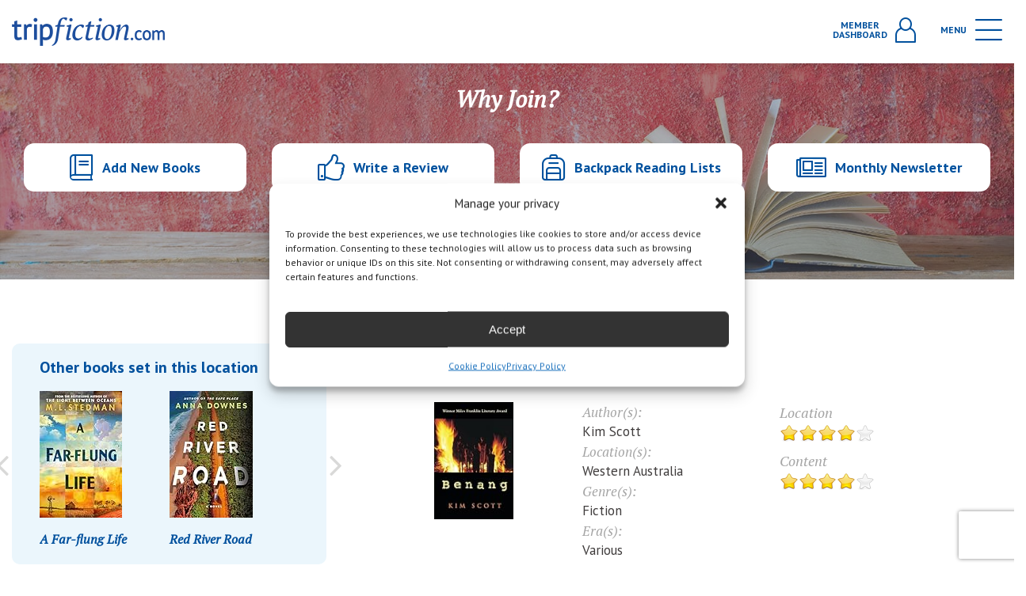

--- FILE ---
content_type: text/html; charset=UTF-8
request_url: https://www.tripfiction.com/books/benang/
body_size: 315382
content:

<!DOCTYPE html>
<html lang="en">
<head>
    <meta charset="utf-8" />
  <!-- brunor -->
  <meta http-equiv="X-UA-Compatible" content="IE=edge,chrome=1">
  <meta name="viewport" content="width=device-width, initial-scale=1.0, maximum-scale=1.0, user-scalable=0" />
  <link rel="shortcut icon" href="https://www.tripfiction.com/wp-content/themes/tripfiction/favicon.ico" />
  <link rel="apple-touch-icon" href="https://www.tripfiction.com/wp-content/themes/tripfiction/images/apple-touch-icon.png">

  <!-- Chrome, Firefox OS and Opera -->
  <meta name="theme-color" content="#fbbe00">
  <!-- Windows Phone -->
  <meta name="msapplication-navbutton-color" content="#fbbe00">
  <!-- iOS Safari -->
  <meta name="apple-mobile-web-app-status-bar-style" content="#fbbe00">
    <title>
        Benang | TripFiction    </title>
  <meta name='robots' content='index, follow, max-image-preview:large, max-snippet:-1, max-video-preview:-1' />
	<style>img:is([sizes="auto" i], [sizes^="auto," i]) { contain-intrinsic-size: 3000px 1500px }</style>
	
<!-- Google Tag Manager for WordPress by gtm4wp.com -->
<script data-cfasync="false" data-pagespeed-no-defer>
	var gtm4wp_datalayer_name = "dataLayer";
	var dataLayer = dataLayer || [];
</script>
<!-- End Google Tag Manager for WordPress by gtm4wp.com -->
	<!-- This site is optimized with the Yoast SEO plugin v25.5 - https://yoast.com/wordpress/plugins/seo/ -->
	<title>Fiction set in Western Australia - Benang</title>
	<meta name="description" content="A powerful and triumphant novel concerned with the reclaiming of personal and cultural history. The narrator sets out to trace his connection to family" />
	<link rel="canonical" href="https://www.tripfiction.com/books/benang/" />
	<meta property="og:locale" content="en_US" />
	<meta property="og:type" content="article" />
	<meta property="og:title" content="Fiction set in Western Australia - Benang" />
	<meta property="og:description" content="A powerful and triumphant novel concerned with the reclaiming of personal and cultural history. The narrator sets out to trace his connection to family" />
	<meta property="og:url" content="https://www.tripfiction.com/books/benang/" />
	<meta property="og:site_name" content="TripFiction" />
	<script type="application/ld+json" class="yoast-schema-graph">{"@context":"https://schema.org","@graph":[{"@type":"WebPage","@id":"https://www.tripfiction.com/books/benang/","url":"https://www.tripfiction.com/books/benang/","name":"Fiction set in Western Australia - Benang","isPartOf":{"@id":"https://www.tripfiction.com/#website"},"datePublished":"1970-01-01T00:00:00+00:00","description":"A powerful and triumphant novel concerned with the reclaiming of personal and cultural history. The narrator sets out to trace his connection to family","breadcrumb":{"@id":"https://www.tripfiction.com/books/benang/#breadcrumb"},"inLanguage":"en-US","potentialAction":[{"@type":"ReadAction","target":["https://www.tripfiction.com/books/benang/"]}]},{"@type":"BreadcrumbList","@id":"https://www.tripfiction.com/books/benang/#breadcrumb","itemListElement":[{"@type":"ListItem","position":1,"name":"Home","item":"https://www.tripfiction.com/"},{"@type":"ListItem","position":2,"name":"Benang"}]},{"@type":"WebSite","@id":"https://www.tripfiction.com/#website","url":"https://www.tripfiction.com/","name":"TripFiction","description":"","publisher":{"@id":"https://www.tripfiction.com/#organization"},"potentialAction":[{"@type":"SearchAction","target":{"@type":"EntryPoint","urlTemplate":"https://www.tripfiction.com/?s={search_term_string}"},"query-input":{"@type":"PropertyValueSpecification","valueRequired":true,"valueName":"search_term_string"}}],"inLanguage":"en-US"},{"@type":"Organization","@id":"https://www.tripfiction.com/#organization","name":"TripFiction","url":"https://www.tripfiction.com/","logo":{"@type":"ImageObject","inLanguage":"en-US","@id":"https://www.tripfiction.com/#/schema/logo/image/","url":"https://www.tripfiction.com/wp-content/uploads/2022/09/Screenshot-2022-09-06-at-18.55.46.png","contentUrl":"https://www.tripfiction.com/wp-content/uploads/2022/09/Screenshot-2022-09-06-at-18.55.46.png","width":216,"height":208,"caption":"TripFiction"},"image":{"@id":"https://www.tripfiction.com/#/schema/logo/image/"}}]}</script>
	<!-- / Yoast SEO plugin. -->


<link rel='dns-prefetch' href='//www.googletagmanager.com' />
<link rel="alternate" type="application/rss+xml" title="TripFiction &raquo; Benang Comments Feed" href="https://www.tripfiction.com/books/benang/feed/" />
		<style>
			.lazyload,
			.lazyloading {
				max-width: 100%;
			}
		</style>
		<script type="text/javascript">
/* <![CDATA[ */
window._wpemojiSettings = {"baseUrl":"https:\/\/s.w.org\/images\/core\/emoji\/16.0.1\/72x72\/","ext":".png","svgUrl":"https:\/\/s.w.org\/images\/core\/emoji\/16.0.1\/svg\/","svgExt":".svg","source":{"concatemoji":"https:\/\/www.tripfiction.com\/wp-includes\/js\/wp-emoji-release.min.js?ver=6.8.3"}};
/*! This file is auto-generated */
!function(s,n){var o,i,e;function c(e){try{var t={supportTests:e,timestamp:(new Date).valueOf()};sessionStorage.setItem(o,JSON.stringify(t))}catch(e){}}function p(e,t,n){e.clearRect(0,0,e.canvas.width,e.canvas.height),e.fillText(t,0,0);var t=new Uint32Array(e.getImageData(0,0,e.canvas.width,e.canvas.height).data),a=(e.clearRect(0,0,e.canvas.width,e.canvas.height),e.fillText(n,0,0),new Uint32Array(e.getImageData(0,0,e.canvas.width,e.canvas.height).data));return t.every(function(e,t){return e===a[t]})}function u(e,t){e.clearRect(0,0,e.canvas.width,e.canvas.height),e.fillText(t,0,0);for(var n=e.getImageData(16,16,1,1),a=0;a<n.data.length;a++)if(0!==n.data[a])return!1;return!0}function f(e,t,n,a){switch(t){case"flag":return n(e,"\ud83c\udff3\ufe0f\u200d\u26a7\ufe0f","\ud83c\udff3\ufe0f\u200b\u26a7\ufe0f")?!1:!n(e,"\ud83c\udde8\ud83c\uddf6","\ud83c\udde8\u200b\ud83c\uddf6")&&!n(e,"\ud83c\udff4\udb40\udc67\udb40\udc62\udb40\udc65\udb40\udc6e\udb40\udc67\udb40\udc7f","\ud83c\udff4\u200b\udb40\udc67\u200b\udb40\udc62\u200b\udb40\udc65\u200b\udb40\udc6e\u200b\udb40\udc67\u200b\udb40\udc7f");case"emoji":return!a(e,"\ud83e\udedf")}return!1}function g(e,t,n,a){var r="undefined"!=typeof WorkerGlobalScope&&self instanceof WorkerGlobalScope?new OffscreenCanvas(300,150):s.createElement("canvas"),o=r.getContext("2d",{willReadFrequently:!0}),i=(o.textBaseline="top",o.font="600 32px Arial",{});return e.forEach(function(e){i[e]=t(o,e,n,a)}),i}function t(e){var t=s.createElement("script");t.src=e,t.defer=!0,s.head.appendChild(t)}"undefined"!=typeof Promise&&(o="wpEmojiSettingsSupports",i=["flag","emoji"],n.supports={everything:!0,everythingExceptFlag:!0},e=new Promise(function(e){s.addEventListener("DOMContentLoaded",e,{once:!0})}),new Promise(function(t){var n=function(){try{var e=JSON.parse(sessionStorage.getItem(o));if("object"==typeof e&&"number"==typeof e.timestamp&&(new Date).valueOf()<e.timestamp+604800&&"object"==typeof e.supportTests)return e.supportTests}catch(e){}return null}();if(!n){if("undefined"!=typeof Worker&&"undefined"!=typeof OffscreenCanvas&&"undefined"!=typeof URL&&URL.createObjectURL&&"undefined"!=typeof Blob)try{var e="postMessage("+g.toString()+"("+[JSON.stringify(i),f.toString(),p.toString(),u.toString()].join(",")+"));",a=new Blob([e],{type:"text/javascript"}),r=new Worker(URL.createObjectURL(a),{name:"wpTestEmojiSupports"});return void(r.onmessage=function(e){c(n=e.data),r.terminate(),t(n)})}catch(e){}c(n=g(i,f,p,u))}t(n)}).then(function(e){for(var t in e)n.supports[t]=e[t],n.supports.everything=n.supports.everything&&n.supports[t],"flag"!==t&&(n.supports.everythingExceptFlag=n.supports.everythingExceptFlag&&n.supports[t]);n.supports.everythingExceptFlag=n.supports.everythingExceptFlag&&!n.supports.flag,n.DOMReady=!1,n.readyCallback=function(){n.DOMReady=!0}}).then(function(){return e}).then(function(){var e;n.supports.everything||(n.readyCallback(),(e=n.source||{}).concatemoji?t(e.concatemoji):e.wpemoji&&e.twemoji&&(t(e.twemoji),t(e.wpemoji)))}))}((window,document),window._wpemojiSettings);
/* ]]> */
</script>

<style id='wp-emoji-styles-inline-css' type='text/css'>

	img.wp-smiley, img.emoji {
		display: inline !important;
		border: none !important;
		box-shadow: none !important;
		height: 1em !important;
		width: 1em !important;
		margin: 0 0.07em !important;
		vertical-align: -0.1em !important;
		background: none !important;
		padding: 0 !important;
	}
</style>
<link rel='stylesheet' id='wp-block-library-css' href='https://www.tripfiction.com/wp-includes/css/dist/block-library/style.min.css?ver=6.8.3' type='text/css' media='all' />
<style id='classic-theme-styles-inline-css' type='text/css'>
/*! This file is auto-generated */
.wp-block-button__link{color:#fff;background-color:#32373c;border-radius:9999px;box-shadow:none;text-decoration:none;padding:calc(.667em + 2px) calc(1.333em + 2px);font-size:1.125em}.wp-block-file__button{background:#32373c;color:#fff;text-decoration:none}
</style>
<style id='global-styles-inline-css' type='text/css'>
:root{--wp--preset--aspect-ratio--square: 1;--wp--preset--aspect-ratio--4-3: 4/3;--wp--preset--aspect-ratio--3-4: 3/4;--wp--preset--aspect-ratio--3-2: 3/2;--wp--preset--aspect-ratio--2-3: 2/3;--wp--preset--aspect-ratio--16-9: 16/9;--wp--preset--aspect-ratio--9-16: 9/16;--wp--preset--color--black: #000000;--wp--preset--color--cyan-bluish-gray: #abb8c3;--wp--preset--color--white: #ffffff;--wp--preset--color--pale-pink: #f78da7;--wp--preset--color--vivid-red: #cf2e2e;--wp--preset--color--luminous-vivid-orange: #ff6900;--wp--preset--color--luminous-vivid-amber: #fcb900;--wp--preset--color--light-green-cyan: #7bdcb5;--wp--preset--color--vivid-green-cyan: #00d084;--wp--preset--color--pale-cyan-blue: #8ed1fc;--wp--preset--color--vivid-cyan-blue: #0693e3;--wp--preset--color--vivid-purple: #9b51e0;--wp--preset--gradient--vivid-cyan-blue-to-vivid-purple: linear-gradient(135deg,rgba(6,147,227,1) 0%,rgb(155,81,224) 100%);--wp--preset--gradient--light-green-cyan-to-vivid-green-cyan: linear-gradient(135deg,rgb(122,220,180) 0%,rgb(0,208,130) 100%);--wp--preset--gradient--luminous-vivid-amber-to-luminous-vivid-orange: linear-gradient(135deg,rgba(252,185,0,1) 0%,rgba(255,105,0,1) 100%);--wp--preset--gradient--luminous-vivid-orange-to-vivid-red: linear-gradient(135deg,rgba(255,105,0,1) 0%,rgb(207,46,46) 100%);--wp--preset--gradient--very-light-gray-to-cyan-bluish-gray: linear-gradient(135deg,rgb(238,238,238) 0%,rgb(169,184,195) 100%);--wp--preset--gradient--cool-to-warm-spectrum: linear-gradient(135deg,rgb(74,234,220) 0%,rgb(151,120,209) 20%,rgb(207,42,186) 40%,rgb(238,44,130) 60%,rgb(251,105,98) 80%,rgb(254,248,76) 100%);--wp--preset--gradient--blush-light-purple: linear-gradient(135deg,rgb(255,206,236) 0%,rgb(152,150,240) 100%);--wp--preset--gradient--blush-bordeaux: linear-gradient(135deg,rgb(254,205,165) 0%,rgb(254,45,45) 50%,rgb(107,0,62) 100%);--wp--preset--gradient--luminous-dusk: linear-gradient(135deg,rgb(255,203,112) 0%,rgb(199,81,192) 50%,rgb(65,88,208) 100%);--wp--preset--gradient--pale-ocean: linear-gradient(135deg,rgb(255,245,203) 0%,rgb(182,227,212) 50%,rgb(51,167,181) 100%);--wp--preset--gradient--electric-grass: linear-gradient(135deg,rgb(202,248,128) 0%,rgb(113,206,126) 100%);--wp--preset--gradient--midnight: linear-gradient(135deg,rgb(2,3,129) 0%,rgb(40,116,252) 100%);--wp--preset--font-size--small: 13px;--wp--preset--font-size--medium: 20px;--wp--preset--font-size--large: 36px;--wp--preset--font-size--x-large: 42px;--wp--preset--spacing--20: 0.44rem;--wp--preset--spacing--30: 0.67rem;--wp--preset--spacing--40: 1rem;--wp--preset--spacing--50: 1.5rem;--wp--preset--spacing--60: 2.25rem;--wp--preset--spacing--70: 3.38rem;--wp--preset--spacing--80: 5.06rem;--wp--preset--shadow--natural: 6px 6px 9px rgba(0, 0, 0, 0.2);--wp--preset--shadow--deep: 12px 12px 50px rgba(0, 0, 0, 0.4);--wp--preset--shadow--sharp: 6px 6px 0px rgba(0, 0, 0, 0.2);--wp--preset--shadow--outlined: 6px 6px 0px -3px rgba(255, 255, 255, 1), 6px 6px rgba(0, 0, 0, 1);--wp--preset--shadow--crisp: 6px 6px 0px rgba(0, 0, 0, 1);}:where(.is-layout-flex){gap: 0.5em;}:where(.is-layout-grid){gap: 0.5em;}body .is-layout-flex{display: flex;}.is-layout-flex{flex-wrap: wrap;align-items: center;}.is-layout-flex > :is(*, div){margin: 0;}body .is-layout-grid{display: grid;}.is-layout-grid > :is(*, div){margin: 0;}:where(.wp-block-columns.is-layout-flex){gap: 2em;}:where(.wp-block-columns.is-layout-grid){gap: 2em;}:where(.wp-block-post-template.is-layout-flex){gap: 1.25em;}:where(.wp-block-post-template.is-layout-grid){gap: 1.25em;}.has-black-color{color: var(--wp--preset--color--black) !important;}.has-cyan-bluish-gray-color{color: var(--wp--preset--color--cyan-bluish-gray) !important;}.has-white-color{color: var(--wp--preset--color--white) !important;}.has-pale-pink-color{color: var(--wp--preset--color--pale-pink) !important;}.has-vivid-red-color{color: var(--wp--preset--color--vivid-red) !important;}.has-luminous-vivid-orange-color{color: var(--wp--preset--color--luminous-vivid-orange) !important;}.has-luminous-vivid-amber-color{color: var(--wp--preset--color--luminous-vivid-amber) !important;}.has-light-green-cyan-color{color: var(--wp--preset--color--light-green-cyan) !important;}.has-vivid-green-cyan-color{color: var(--wp--preset--color--vivid-green-cyan) !important;}.has-pale-cyan-blue-color{color: var(--wp--preset--color--pale-cyan-blue) !important;}.has-vivid-cyan-blue-color{color: var(--wp--preset--color--vivid-cyan-blue) !important;}.has-vivid-purple-color{color: var(--wp--preset--color--vivid-purple) !important;}.has-black-background-color{background-color: var(--wp--preset--color--black) !important;}.has-cyan-bluish-gray-background-color{background-color: var(--wp--preset--color--cyan-bluish-gray) !important;}.has-white-background-color{background-color: var(--wp--preset--color--white) !important;}.has-pale-pink-background-color{background-color: var(--wp--preset--color--pale-pink) !important;}.has-vivid-red-background-color{background-color: var(--wp--preset--color--vivid-red) !important;}.has-luminous-vivid-orange-background-color{background-color: var(--wp--preset--color--luminous-vivid-orange) !important;}.has-luminous-vivid-amber-background-color{background-color: var(--wp--preset--color--luminous-vivid-amber) !important;}.has-light-green-cyan-background-color{background-color: var(--wp--preset--color--light-green-cyan) !important;}.has-vivid-green-cyan-background-color{background-color: var(--wp--preset--color--vivid-green-cyan) !important;}.has-pale-cyan-blue-background-color{background-color: var(--wp--preset--color--pale-cyan-blue) !important;}.has-vivid-cyan-blue-background-color{background-color: var(--wp--preset--color--vivid-cyan-blue) !important;}.has-vivid-purple-background-color{background-color: var(--wp--preset--color--vivid-purple) !important;}.has-black-border-color{border-color: var(--wp--preset--color--black) !important;}.has-cyan-bluish-gray-border-color{border-color: var(--wp--preset--color--cyan-bluish-gray) !important;}.has-white-border-color{border-color: var(--wp--preset--color--white) !important;}.has-pale-pink-border-color{border-color: var(--wp--preset--color--pale-pink) !important;}.has-vivid-red-border-color{border-color: var(--wp--preset--color--vivid-red) !important;}.has-luminous-vivid-orange-border-color{border-color: var(--wp--preset--color--luminous-vivid-orange) !important;}.has-luminous-vivid-amber-border-color{border-color: var(--wp--preset--color--luminous-vivid-amber) !important;}.has-light-green-cyan-border-color{border-color: var(--wp--preset--color--light-green-cyan) !important;}.has-vivid-green-cyan-border-color{border-color: var(--wp--preset--color--vivid-green-cyan) !important;}.has-pale-cyan-blue-border-color{border-color: var(--wp--preset--color--pale-cyan-blue) !important;}.has-vivid-cyan-blue-border-color{border-color: var(--wp--preset--color--vivid-cyan-blue) !important;}.has-vivid-purple-border-color{border-color: var(--wp--preset--color--vivid-purple) !important;}.has-vivid-cyan-blue-to-vivid-purple-gradient-background{background: var(--wp--preset--gradient--vivid-cyan-blue-to-vivid-purple) !important;}.has-light-green-cyan-to-vivid-green-cyan-gradient-background{background: var(--wp--preset--gradient--light-green-cyan-to-vivid-green-cyan) !important;}.has-luminous-vivid-amber-to-luminous-vivid-orange-gradient-background{background: var(--wp--preset--gradient--luminous-vivid-amber-to-luminous-vivid-orange) !important;}.has-luminous-vivid-orange-to-vivid-red-gradient-background{background: var(--wp--preset--gradient--luminous-vivid-orange-to-vivid-red) !important;}.has-very-light-gray-to-cyan-bluish-gray-gradient-background{background: var(--wp--preset--gradient--very-light-gray-to-cyan-bluish-gray) !important;}.has-cool-to-warm-spectrum-gradient-background{background: var(--wp--preset--gradient--cool-to-warm-spectrum) !important;}.has-blush-light-purple-gradient-background{background: var(--wp--preset--gradient--blush-light-purple) !important;}.has-blush-bordeaux-gradient-background{background: var(--wp--preset--gradient--blush-bordeaux) !important;}.has-luminous-dusk-gradient-background{background: var(--wp--preset--gradient--luminous-dusk) !important;}.has-pale-ocean-gradient-background{background: var(--wp--preset--gradient--pale-ocean) !important;}.has-electric-grass-gradient-background{background: var(--wp--preset--gradient--electric-grass) !important;}.has-midnight-gradient-background{background: var(--wp--preset--gradient--midnight) !important;}.has-small-font-size{font-size: var(--wp--preset--font-size--small) !important;}.has-medium-font-size{font-size: var(--wp--preset--font-size--medium) !important;}.has-large-font-size{font-size: var(--wp--preset--font-size--large) !important;}.has-x-large-font-size{font-size: var(--wp--preset--font-size--x-large) !important;}
:where(.wp-block-post-template.is-layout-flex){gap: 1.25em;}:where(.wp-block-post-template.is-layout-grid){gap: 1.25em;}
:where(.wp-block-columns.is-layout-flex){gap: 2em;}:where(.wp-block-columns.is-layout-grid){gap: 2em;}
:root :where(.wp-block-pullquote){font-size: 1.5em;line-height: 1.6;}
</style>
<link rel='stylesheet' id='cmplz-general-css' href='https://www.tripfiction.com/wp-content/plugins/complianz-gdpr-premium/assets/css/cookieblocker.min.css?ver=1761970505' type='text/css' media='all' />
<link rel='stylesheet' id='tw-pagination-css' href='https://www.tripfiction.com/wp-content/plugins/tw-pagination/tw-pagination.css?ver=1.0' type='text/css' media='screen' />
<script type="text/javascript" src="https://www.tripfiction.com/wp-includes/js/jquery/jquery.min.js?ver=3.7.1" id="jquery-core-js"></script>
<script type="text/javascript" src="https://www.tripfiction.com/wp-includes/js/jquery/jquery-migrate.min.js?ver=3.4.1" id="jquery-migrate-js"></script>
<link rel="https://api.w.org/" href="https://www.tripfiction.com/wp-json/" /><link rel="EditURI" type="application/rsd+xml" title="RSD" href="https://www.tripfiction.com/xmlrpc.php?rsd" />

<link rel='shortlink' href='https://www.tripfiction.com/?p=3359' />
<link rel="alternate" title="oEmbed (JSON)" type="application/json+oembed" href="https://www.tripfiction.com/wp-json/oembed/1.0/embed?url=https%3A%2F%2Fwww.tripfiction.com%2Fbooks%2Fbenang%2F" />
<link rel="alternate" title="oEmbed (XML)" type="text/xml+oembed" href="https://www.tripfiction.com/wp-json/oembed/1.0/embed?url=https%3A%2F%2Fwww.tripfiction.com%2Fbooks%2Fbenang%2F&#038;format=xml" />
<meta name="generator" content="Site Kit by Google 1.158.0" />			<style>.cmplz-hidden {
					display: none !important;
				}</style>
<!-- Google Tag Manager for WordPress by gtm4wp.com -->
<!-- GTM Container placement set to automatic -->
<script data-cfasync="false" data-pagespeed-no-defer type="text/javascript">
	var dataLayer_content = {"visitorLoginState":"logged-out","visitorUsername":"","pageTitle":"Fiction set in Western Australia - Benang","pagePostType":"books","pagePostType2":"single-books","pagePostAuthor":"urbanriver","browserName":"","browserVersion":"","browserEngineName":"","browserEngineVersion":"","osName":"","osVersion":"","deviceType":"bot","deviceManufacturer":"","deviceModel":"","postID":3359};
	dataLayer.push( dataLayer_content );
</script>
<script data-cfasync="false" data-pagespeed-no-defer type="text/javascript">
(function(w,d,s,l,i){w[l]=w[l]||[];w[l].push({'gtm.start':
new Date().getTime(),event:'gtm.js'});var f=d.getElementsByTagName(s)[0],
j=d.createElement(s),dl=l!='dataLayer'?'&l='+l:'';j.async=true;j.src=
'//www.googletagmanager.com/gtm.js?id='+i+dl;f.parentNode.insertBefore(j,f);
})(window,document,'script','dataLayer','GTM-PNMC253X');
</script>
<!-- End Google Tag Manager for WordPress by gtm4wp.com -->		<script>
			document.documentElement.className = document.documentElement.className.replace('no-js', 'js');
		</script>
				<style>
			.no-js img.lazyload {
				display: none;
			}

			figure.wp-block-image img.lazyloading {
				min-width: 150px;
			}

			.lazyload,
			.lazyloading {
				--smush-placeholder-width: 100px;
				--smush-placeholder-aspect-ratio: 1/1;
				width: var(--smush-image-width, var(--smush-placeholder-width)) !important;
				aspect-ratio: var(--smush-image-aspect-ratio, var(--smush-placeholder-aspect-ratio)) !important;
			}

						.lazyload, .lazyloading {
				opacity: 0;
			}

			.lazyloaded {
				opacity: 1;
				transition: opacity 400ms;
				transition-delay: 0ms;
			}

					</style>
					<link rel="preload" href="https://www.tripfiction.com/wp-content/plugins/hustle/assets/hustle-ui/fonts/hustle-icons-font.woff2" as="font" type="font/woff2" crossorigin>
		
<!-- Google AdSense meta tags added by Site Kit -->
<meta name="google-adsense-platform-account" content="ca-host-pub-2644536267352236">
<meta name="google-adsense-platform-domain" content="sitekit.withgoogle.com">
<!-- End Google AdSense meta tags added by Site Kit -->
<style id="hustle-module-2-0-styles" class="hustle-module-styles hustle-module-styles-2">.hustle-ui.module_id_2 .hustle-popup-content {max-width: 800px;} .hustle-ui.module_id_2  {padding-right: 10px;padding-left: 10px;}.hustle-ui.module_id_2  .hustle-popup-content .hustle-info,.hustle-ui.module_id_2  .hustle-popup-content .hustle-optin {padding-top: 10px;padding-bottom: 10px;}@media screen and (min-width: 783px) {.hustle-ui:not(.hustle-size--small).module_id_2  {padding-right: 10px;padding-left: 10px;}.hustle-ui:not(.hustle-size--small).module_id_2  .hustle-popup-content .hustle-info,.hustle-ui:not(.hustle-size--small).module_id_2  .hustle-popup-content .hustle-optin {padding-top: 10px;padding-bottom: 10px;}} .hustle-ui.module_id_2 .hustle-layout {margin: 0px 0px 0px 0px;padding: 0px 0px 0px 0px;border-width: 0px 0px 0px 0px;border-style: solid;border-color: #DADADA;border-radius: 0px 0px 0px 0px;overflow: hidden;background-color: #01509d;-moz-box-shadow: 0px 0px 0px 0px rgba(0,0,0,0);-webkit-box-shadow: 0px 0px 0px 0px rgba(0,0,0,0);box-shadow: 0px 0px 0px 0px rgba(0,0,0,0);}@media screen and (min-width: 783px) {.hustle-ui:not(.hustle-size--small).module_id_2 .hustle-layout {margin: 0px 0px 0px 0px;padding: 0px 0px 0px 0px;border-width: 0px 0px 0px 0px;border-style: solid;border-radius: 0px 0px 0px 0px;-moz-box-shadow: 0px 0px 0px 0px rgba(0,0,0,0);-webkit-box-shadow: 0px 0px 0px 0px rgba(0,0,0,0);box-shadow: 0px 0px 0px 0px rgba(0,0,0,0);}} .hustle-ui.module_id_2 .hustle-layout .hustle-layout-header {padding: 10px 10px 10px 10px;border-width: 0px 0px 1px 0px;border-style: solid;border-color: rgba(0,0,0,0.16);border-radius: 0px 0px 0px 0px;background-color: rgba(0,0,0,0);-moz-box-shadow: 0px 0px 0px 0px rgba(0,0,0,0);-webkit-box-shadow: 0px 0px 0px 0px rgba(0,0,0,0);box-shadow: 0px 0px 0px 0px rgba(0,0,0,0);}@media screen and (min-width: 783px) {.hustle-ui:not(.hustle-size--small).module_id_2 .hustle-layout .hustle-layout-header {padding: 20px 20px 20px 20px;border-width: 0px 0px 1px 0px;border-style: solid;border-radius: 0px 0px 0px 0px;-moz-box-shadow: 0px 0px 0px 0px rgba(0,0,0,0);-webkit-box-shadow: 0px 0px 0px 0px rgba(0,0,0,0);box-shadow: 0px 0px 0px 0px rgba(0,0,0,0);}} .hustle-ui.module_id_2 .hustle-layout .hustle-layout-content {padding: 0px 0px 0px 0px;border-width: 0px 0px 0px 0px;border-style: solid;border-radius: 0px 0px 0px 0px;border-color: rgba(0,0,0,0);background-color: #5D7380;-moz-box-shadow: 0px 0px 0px 0px rgba(0,0,0,0);-webkit-box-shadow: 0px 0px 0px 0px rgba(0,0,0,0);box-shadow: 0px 0px 0px 0px rgba(0,0,0,0);}.hustle-ui.module_id_2 .hustle-main-wrapper {position: relative;padding:32px 0 0;}@media screen and (min-width: 783px) {.hustle-ui:not(.hustle-size--small).module_id_2 .hustle-layout .hustle-layout-content {padding: 0px 0px 0px 0px;border-width: 0px 0px 0px 0px;border-style: solid;border-radius: 0px 0px 0px 0px;-moz-box-shadow: 0px 0px 0px 0px rgba(0,0,0,0);-webkit-box-shadow: 0px 0px 0px 0px rgba(0,0,0,0);box-shadow: 0px 0px 0px 0px rgba(0,0,0,0);}}@media screen and (min-width: 783px) {.hustle-ui:not(.hustle-size--small).module_id_2 .hustle-main-wrapper {padding:32px 0 0;}} .hustle-ui.module_id_2 .hustle-layout .hustle-layout-footer {padding: 10px 10px 10px 10px;border-width: 0px 0px 0px 0px;border-style: solid;border-color: rgba(0,0,0,0);border-radius: 0px 0px 0px 0px;background-color: rgba(0,0,0,0.16);-moz-box-shadow: 0px 0px 0px 0px rgba(0,0,0,0);-webkit-box-shadow: 0px 0px 0px 0px rgba(0,0,0,0);box-shadow: 0px 0px 0px 0px rgba(0,0,0,0);}@media screen and (min-width: 783px) {.hustle-ui:not(.hustle-size--small).module_id_2 .hustle-layout .hustle-layout-footer {padding: 20px 20px 20px 20px;border-width: 0px 0px 0px 0px;border-style: solid;border-radius: 0px 0px 0px 0px;-moz-box-shadow: 0px 0px 0px 0px rgba(0,0,0,0);-webkit-box-shadow: 0px 0px 0px 0px rgba(0,0,0,0);box-shadow: 0px 0px 0px 0px rgba(0,0,0,0);}}.hustle-ui.module_id_2 .hustle-layout .hustle-image {background-color: #ffffff;}.hustle-ui.module_id_2 .hustle-layout .hustle-image {height: 150px;overflow: hidden;}@media screen and (min-width: 783px) {.hustle-ui:not(.hustle-size--small).module_id_2 .hustle-layout .hustle-image {max-width: 320px;height: auto;min-height: 0;-webkit-box-flex: 0;-ms-flex: 0 0 320px;flex: 0 0 320px;}}.hustle-ui.module_id_2 .hustle-layout .hustle-image img {width: 100%;max-width: unset;height: 100%;display: block;position: absolute;object-fit: cover;-ms-interpolation-mode: bicubic;}@media all and (-ms-high-contrast: none), (-ms-high-contrast: active) {.hustle-ui.module_id_2 .hustle-layout .hustle-image img {width: auto;max-width: unset;height: auto;max-height: unset;}}@media screen and (min-width: 783px) {.hustle-ui:not(.hustle-size--small).module_id_2 .hustle-layout .hustle-image img {width: 100%;max-width: unset;height: 100%;display: block;position: absolute;object-fit: cover;-ms-interpolation-mode: bicubic;}}@media all and (min-width: 783px) and (-ms-high-contrast: none), (-ms-high-contrast: active) {.hustle-ui:not(.hustle-size--small).module_id_2 .hustle-layout .hustle-image img {width: auto;max-width: unset;height: auto;max-height: unset;}}.hustle-ui.module_id_2 .hustle-layout .hustle-image img {object-position: center center;-o-object-position: center center;}@media all and (-ms-high-contrast: none), (-ms-high-contrast: active) {.hustle-ui.module_id_2 .hustle-layout .hustle-image img {left: 50%;}}@media all and (-ms-high-contrast: none), (-ms-high-contrast: active) {.hustle-ui.module_id_2 .hustle-layout .hustle-image img {transform: translate(-50%,-50%);-ms-transform: translate(-50%,-50%);-webkit-transform: translate(-50%,-50%);}}@media all and (-ms-high-contrast: none), (-ms-high-contrast: active) {.hustle-ui.module_id_2 .hustle-layout .hustle-image img {top: 50%;}}@media all and (-ms-high-contrast: none), (-ms-high-contrast: active) {.hustle-ui.module_id_2 .hustle-layout .hustle-image img {transform: translate(-50%,-50%);-ms-transform: translate(-50%,-50%);-webkit-transform: translate(-50%,-50%);}}@media screen and (min-width: 783px) {.hustle-ui:not(.hustle-size--small).module_id_2 .hustle-layout .hustle-image img {object-position: center center;-o-object-position: center center;}}@media all and (min-width: 783px) and (-ms-high-contrast: none), (-ms-high-contrast: active) {.hustle-ui:not(.hustle-size--small).module_id_2 .hustle-layout .hustle-image img {left: 50%;right: auto;}}@media all and (min-width: 783px) and (-ms-high-contrast: none), (-ms-high-contrast: active) {.hustle-ui:not(.hustle-size--small).module_id_2 .hustle-layout .hustle-image img {transform: translate(-50%,-50%);-ms-transform: translate(-50%,-50%);-webkit-transform: translate(-50%,-50%);}}@media all and (min-width: 783px) and (-ms-high-contrast: none), (-ms-high-contrast: active) {.hustle-ui:not(.hustle-size--small).module_id_2 .hustle-layout .hustle-image img {top: 50%;bottom: auto;}}@media all and (min-width: 783px) and (-ms-high-contrast: none), (-ms-high-contrast: active) {.hustle-ui:not(.hustle-size--small).module_id_2 .hustle-layout .hustle-image img {transform: translate(-50%,-50%);-ms-transform: translate(-50%,-50%);-webkit-transform: translate(-50%,-50%);}}  .hustle-ui.module_id_2 .hustle-layout .hustle-content {margin: 0px 0px 0px 0px;padding: 10px 10px 10px 10px;border-width: 0px 0px 0px 0px;border-style: solid;border-radius: 0px 0px 0px 0px;border-color: rgba(0,0,0,0);background-color: rgba(0,0,0,0);-moz-box-shadow: 0px 0px 0px 0px rgba(0,0,0,0);-webkit-box-shadow: 0px 0px 0px 0px rgba(0,0,0,0);box-shadow: 0px 0px 0px 0px rgba(0,0,0,0);}.hustle-ui.module_id_2 .hustle-layout .hustle-content .hustle-content-wrap {padding: 10px 0 10px 0;}@media screen and (min-width: 783px) {.hustle-ui:not(.hustle-size--small).module_id_2 .hustle-layout .hustle-content {margin: 0px 0px 0px 0px;padding: 20px 20px 20px 20px;border-width: 0px 0px 0px 0px;border-style: solid;border-radius: 0px 0px 0px 0px;-moz-box-shadow: 0px 0px 0px 0px rgba(0,0,0,0);-webkit-box-shadow: 0px 0px 0px 0px rgba(0,0,0,0);box-shadow: 0px 0px 0px 0px rgba(0,0,0,0);}.hustle-ui:not(.hustle-size--small).module_id_2 .hustle-layout .hustle-content .hustle-content-wrap {padding: 20px 0 20px 0;}} .hustle-ui.module_id_2 .hustle-layout .hustle-title {display: block;margin: 0px 0px 0px 0px;padding: 0px 0px 0px 0px;border-width: 0px 0px 0px 0px;border-style: solid;border-color: rgba(0,0,0,0);border-radius: 0px 0px 0px 0px;background-color: rgba(0,0,0,0);box-shadow: 0px 0px 0px 0px rgba(0,0,0,0);-moz-box-shadow: 0px 0px 0px 0px rgba(0,0,0,0);-webkit-box-shadow: 0px 0px 0px 0px rgba(0,0,0,0);color: #01509d;font: 400 33px/38px Georgia,Times,serif;font-style: normal;letter-spacing: 0px;text-transform: none;text-decoration: none;text-align: left;}@media screen and (min-width: 783px) {.hustle-ui:not(.hustle-size--small).module_id_2 .hustle-layout .hustle-title {margin: 0px 0px 0px 0px;padding: 0px 0px 0px 0px;border-width: 0px 0px 0px 0px;border-style: solid;border-radius: 0px 0px 0px 0px;box-shadow: 0px 0px 0px 0px rgba(0,0,0,0);-moz-box-shadow: 0px 0px 0px 0px rgba(0,0,0,0);-webkit-box-shadow: 0px 0px 0px 0px rgba(0,0,0,0);font: 400 33px/38px Georgia,Times,serif;font-style: normal;letter-spacing: 0px;text-transform: none;text-decoration: none;text-align: left;}} .hustle-ui.module_id_2 .hustle-layout .hustle-group-content {margin: 0px 0px 0px 0px;padding: 0px 0px 0px 0px;border-color: rgba(0,0,0,0);border-width: 1px 0px 0px 0px;border-style: solid;color: #ffffff;}.hustle-ui.module_id_2 .hustle-layout .hustle-group-content b,.hustle-ui.module_id_2 .hustle-layout .hustle-group-content strong {font-weight: bold;}.hustle-ui.module_id_2 .hustle-layout .hustle-group-content a,.hustle-ui.module_id_2 .hustle-layout .hustle-group-content a:visited {color: #38C5B5;}.hustle-ui.module_id_2 .hustle-layout .hustle-group-content a:hover {color: #2DA194;}.hustle-ui.module_id_2 .hustle-layout .hustle-group-content a:focus,.hustle-ui.module_id_2 .hustle-layout .hustle-group-content a:active {color: #2DA194;}@media screen and (min-width: 783px) {.hustle-ui:not(.hustle-size--small).module_id_2 .hustle-layout .hustle-group-content {margin: 0px 0px 0px 0px;padding: 20px 0px 0px 0px;border-width: 1px 0px 0px 0px;border-style: solid;}}.hustle-ui.module_id_2 .hustle-layout .hustle-group-content {color: #ffffff;font-size: 14px;line-height: 1.45em;font-family: Open Sans;}@media screen and (min-width: 783px) {.hustle-ui:not(.hustle-size--small).module_id_2 .hustle-layout .hustle-group-content {font-size: 14px;line-height: 1.45em;}}.hustle-ui.module_id_2 .hustle-layout .hustle-group-content p:not([class*="forminator-"]) {margin: 0 0 10px;color: #ffffff;font: normal 14px/1.45em Open Sans;font-style: normal;letter-spacing: 0px;text-transform: none;text-decoration: none;}.hustle-ui.module_id_2 .hustle-layout .hustle-group-content p:not([class*="forminator-"]):last-child {margin-bottom: 0;}@media screen and (min-width: 783px) {.hustle-ui:not(.hustle-size--small).module_id_2 .hustle-layout .hustle-group-content p:not([class*="forminator-"]) {margin: 0 0 10px;font: normal 14px/1.45em Open Sans;font-style: normal;letter-spacing: 0px;text-transform: none;text-decoration: none;}.hustle-ui:not(.hustle-size--small).module_id_2 .hustle-layout .hustle-group-content p:not([class*="forminator-"]):last-child {margin-bottom: 0;}}.hustle-ui.module_id_2 .hustle-layout .hustle-group-content h1:not([class*="forminator-"]) {margin: 0 0 10px;color: #ffffff;font: 700 28px/1.4em Open Sans;font-style: normal;letter-spacing: 0px;text-transform: none;text-decoration: none;}.hustle-ui.module_id_2 .hustle-layout .hustle-group-content h1:not([class*="forminator-"]):last-child {margin-bottom: 0;}@media screen and (min-width: 783px) {.hustle-ui:not(.hustle-size--small).module_id_2 .hustle-layout .hustle-group-content h1:not([class*="forminator-"]) {margin: 0 0 10px;font: 700 28px/1.4em Open Sans;font-style: normal;letter-spacing: 0px;text-transform: none;text-decoration: none;}.hustle-ui:not(.hustle-size--small).module_id_2 .hustle-layout .hustle-group-content h1:not([class*="forminator-"]):last-child {margin-bottom: 0;}}.hustle-ui.module_id_2 .hustle-layout .hustle-group-content h2:not([class*="forminator-"]) {margin: 0 0 10px;color: #ffffff;font-size: 22px;line-height: 1.4em;font-weight: 700;font-style: normal;letter-spacing: 0px;text-transform: none;text-decoration: none;}.hustle-ui.module_id_2 .hustle-layout .hustle-group-content h2:not([class*="forminator-"]):last-child {margin-bottom: 0;}@media screen and (min-width: 783px) {.hustle-ui:not(.hustle-size--small).module_id_2 .hustle-layout .hustle-group-content h2:not([class*="forminator-"]) {margin: 0 0 10px;font-size: 22px;line-height: 1.4em;font-weight: 700;font-style: normal;letter-spacing: 0px;text-transform: none;text-decoration: none;}.hustle-ui:not(.hustle-size--small).module_id_2 .hustle-layout .hustle-group-content h2:not([class*="forminator-"]):last-child {margin-bottom: 0;}}.hustle-ui.module_id_2 .hustle-layout .hustle-group-content h3:not([class*="forminator-"]) {margin: 0 0 10px;color: #ffffff;font: 700 18px/1.4em Open Sans;font-style: normal;letter-spacing: 0px;text-transform: none;text-decoration: none;}.hustle-ui.module_id_2 .hustle-layout .hustle-group-content h3:not([class*="forminator-"]):last-child {margin-bottom: 0;}@media screen and (min-width: 783px) {.hustle-ui:not(.hustle-size--small).module_id_2 .hustle-layout .hustle-group-content h3:not([class*="forminator-"]) {margin: 0 0 10px;font: 700 18px/1.4em Open Sans;font-style: normal;letter-spacing: 0px;text-transform: none;text-decoration: none;}.hustle-ui:not(.hustle-size--small).module_id_2 .hustle-layout .hustle-group-content h3:not([class*="forminator-"]):last-child {margin-bottom: 0;}}.hustle-ui.module_id_2 .hustle-layout .hustle-group-content h4:not([class*="forminator-"]) {margin: 0 0 10px;color: #ffffff;font: 700 16px/1.4em Open Sans;font-style: normal;letter-spacing: 0px;text-transform: none;text-decoration: none;}.hustle-ui.module_id_2 .hustle-layout .hustle-group-content h4:not([class*="forminator-"]):last-child {margin-bottom: 0;}@media screen and (min-width: 783px) {.hustle-ui:not(.hustle-size--small).module_id_2 .hustle-layout .hustle-group-content h4:not([class*="forminator-"]) {margin: 0 0 10px;font: 700 16px/1.4em Open Sans;font-style: normal;letter-spacing: 0px;text-transform: none;text-decoration: none;}.hustle-ui:not(.hustle-size--small).module_id_2 .hustle-layout .hustle-group-content h4:not([class*="forminator-"]):last-child {margin-bottom: 0;}}.hustle-ui.module_id_2 .hustle-layout .hustle-group-content h5:not([class*="forminator-"]) {margin: 0 0 10px;color: #ffffff;font: 700 14px/1.4em Open Sans;font-style: normal;letter-spacing: 0px;text-transform: none;text-decoration: none;}.hustle-ui.module_id_2 .hustle-layout .hustle-group-content h5:not([class*="forminator-"]):last-child {margin-bottom: 0;}@media screen and (min-width: 783px) {.hustle-ui:not(.hustle-size--small).module_id_2 .hustle-layout .hustle-group-content h5:not([class*="forminator-"]) {margin: 0 0 10px;font: 700 14px/1.4em Open Sans;font-style: normal;letter-spacing: 0px;text-transform: none;text-decoration: none;}.hustle-ui:not(.hustle-size--small).module_id_2 .hustle-layout .hustle-group-content h5:not([class*="forminator-"]):last-child {margin-bottom: 0;}}.hustle-ui.module_id_2 .hustle-layout .hustle-group-content h6:not([class*="forminator-"]) {margin: 0 0 10px;color: #ffffff;font: 700 12px/1.4em Open Sans;font-style: normal;letter-spacing: 0px;text-transform: uppercase;text-decoration: none;}.hustle-ui.module_id_2 .hustle-layout .hustle-group-content h6:not([class*="forminator-"]):last-child {margin-bottom: 0;}@media screen and (min-width: 783px) {.hustle-ui:not(.hustle-size--small).module_id_2 .hustle-layout .hustle-group-content h6:not([class*="forminator-"]) {margin: 0 0 10px;font: 700 12px/1.4em Open Sans;font-style: normal;letter-spacing: 0px;text-transform: uppercase;text-decoration: none;}.hustle-ui:not(.hustle-size--small).module_id_2 .hustle-layout .hustle-group-content h6:not([class*="forminator-"]):last-child {margin-bottom: 0;}}.hustle-ui.module_id_2 .hustle-layout .hustle-group-content ol:not([class*="forminator-"]),.hustle-ui.module_id_2 .hustle-layout .hustle-group-content ul:not([class*="forminator-"]) {margin: 0 0 10px;}.hustle-ui.module_id_2 .hustle-layout .hustle-group-content ol:not([class*="forminator-"]):last-child,.hustle-ui.module_id_2 .hustle-layout .hustle-group-content ul:not([class*="forminator-"]):last-child {margin-bottom: 0;}.hustle-ui.module_id_2 .hustle-layout .hustle-group-content li:not([class*="forminator-"]) {margin: 0 0 5px;display: flex;align-items: flex-start;color: #ffffff;font: normal 14px/1.45em Open Sans;font-style: normal;letter-spacing: 0px;text-transform: none;text-decoration: none;}.hustle-ui.module_id_2 .hustle-layout .hustle-group-content li:not([class*="forminator-"]):last-child {margin-bottom: 0;}.hustle-ui.module_id_2 .hustle-layout .hustle-group-content ol:not([class*="forminator-"]) li:before {color: #ffffff;flex-shrink: 0;}.hustle-ui.module_id_2 .hustle-layout .hustle-group-content ul:not([class*="forminator-"]) li:before {color: #ffffff;content: "\2022";font-size: 16px;flex-shrink: 0;}@media screen and (min-width: 783px) {.hustle-ui.module_id_2 .hustle-layout .hustle-group-content ol:not([class*="forminator-"]),.hustle-ui.module_id_2 .hustle-layout .hustle-group-content ul:not([class*="forminator-"]) {margin: 0 0 20px;}.hustle-ui.module_id_2 .hustle-layout .hustle-group-content ol:not([class*="forminator-"]):last-child,.hustle-ui.module_id_2 .hustle-layout .hustle-group-content ul:not([class*="forminator-"]):last-child {margin: 0;}}@media screen and (min-width: 783px) {.hustle-ui:not(.hustle-size--small).module_id_2 .hustle-layout .hustle-group-content li:not([class*="forminator-"]) {margin: 0 0 5px;font: normal 14px/1.45em Open Sans;font-style: normal;letter-spacing: 0px;text-transform: none;text-decoration: none;}.hustle-ui:not(.hustle-size--small).module_id_2 .hustle-layout .hustle-group-content li:not([class*="forminator-"]):last-child {margin-bottom: 0;}}.hustle-ui.module_id_2 .hustle-layout .hustle-group-content blockquote {margin-right: 0;margin-left: 0;} .hustle-ui.module_id_2 .hustle-layout .hustle-cta-container {margin: 0px 0px 0px 0px;padding: 0px 0px 0px 0px;border-color: rgba(0,0,0,0);border-width: 0px 0px 0px 0px;border-style: solid;}@media screen and (min-width: 783px) {.hustle-ui:not(.hustle-size--small).module_id_2 .hustle-layout .hustle-cta-container {margin: 0px 0px 0px 0px;padding: 0px 0px 0px 0px;border-width: 0px 0px 0px 0px;border-style: solid;}} .hustle-ui.module_id_2 .hustle-layout a.hustle-button-cta {margin: 0;padding: 2px 16px 2px 16px;border-width: 0px 0px 0px 0px;border-style: solid;border-color: #01509d;border-radius: 0px 0px 0px 0px;background-color: #01509d;-moz-box-shadow: 0px 0px 0px 0px rgba(0,0,0,0);-webkit-box-shadow: 0px 0px 0px 0px rgba(0,0,0,0);box-shadow: 0px 0px 0px 0px rgba(0,0,0,0);color: #FFFFFF;font: bold 13px/32px Open Sans;font-style: normal;letter-spacing: 0.5px;text-transform: none;text-decoration: none;text-align: center;}.hustle-ui.module_id_2 .hustle-layout a.hustle-button-cta:hover {border-color: #39CDBD;background-color: #2DA194;color: #FFFFFF;}.hustle-ui.module_id_2 .hustle-layout a.hustle-button-cta:focus {border-color: #39CDBD;background-color: #2DA194;color: #FFFFFF;}@media screen and (min-width: 783px) {.hustle-ui:not(.hustle-size--small).module_id_2 .hustle-layout a.hustle-button-cta {padding: 2px 16px 2px 16px;border-width: 0px 0px 0px 0px;border-style: solid;border-radius: 0px 0px 0px 0px;box-shadow: 0px 0px 0px 0px rgba(0,0,0,0);-moz-box-shadow: 0px 0px 0px 0px rgba(0,0,0,0);-webkit-box-shadow: 0px 0px 0px 0px rgba(0,0,0,0);font: bold 13px/32px Open Sans;font-style: normal;letter-spacing: 0.5px;text-transform: none;text-decoration: none;text-align: center;}} .hustle-ui.module_id_2 .hustle-layout .hustle-cta-container {align-items: flex-start;flex-direction: column;display: flex;}.hustle-ui.module_id_2 .hustle-layout .hustle-cta-container .hustle-button-cta {width: auto;display: inline-block;}@media screen and (min-width: 783px) {.hustle-ui:not(.hustle-size--small).module_id_2 .hustle-layout .hustle-cta-container {justify-content: right;display: flex;flex-direction: unset;}.hustle-ui:not(.hustle-size--small).module_id_2 .hustle-layout .hustle-cta-container .hustle-button-cta {width: auto;display: inline-block;}}button.hustle-button-close .hustle-icon-close:before {font-size: inherit;}.hustle-ui.module_id_2 button.hustle-button-close {color: #fbbe01;background: transparent;border-radius: 0;position: absolute;z-index: 1;display: block;width: 32px;height: 32px;right: 0;left: auto;top: 0;bottom: auto;transform: unset;}.hustle-ui.module_id_2 button.hustle-button-close .hustle-icon-close {font-size: 12px;}.hustle-ui.module_id_2 button.hustle-button-close:hover {color: #49E2D1;}.hustle-ui.module_id_2 button.hustle-button-close:focus {color: #49E2D1;}@media screen and (min-width: 783px) {.hustle-ui:not(.hustle-size--small).module_id_2 button.hustle-button-close .hustle-icon-close {font-size: 12px;}.hustle-ui:not(.hustle-size--small).module_id_2 button.hustle-button-close {background: transparent;border-radius: 0;display: block;width: 32px;height: 32px;right: 0;left: auto;top: 0;bottom: auto;transform: unset;}}.hustle-ui.module_id_2 .hustle-popup-mask {background-color: rgba(51,51,51,0.9);} .hustle-ui.module_id_2 .hustle-layout .hustle-group-content blockquote {border-left-color: #38C5B5;}</style>		<style type="text/css" id="wp-custom-css">
			.article-content-title.resize-me {
	height: auto !important;
}

@media(min-width: 600px){
	.article-content-title.resize-me > .news-title {
	min-height: 48px;
}
}

.home-twitter svg {
	width: 70px;
}

.home-twitter p.button a {
	background: #000;
}

.home-twitter p.button a:hover {
		background: #000;
	text-decoration: underline;
}		</style>
		    <link rel="stylesheet" href="https://www.tripfiction.com/wp-content/themes/tripfiction/style.css?v=2023-10-03" type="text/css" media="screen" />
        <link rel="preconnect" href="https://fonts.googleapis.com">
<link rel="preconnect" href="https://fonts.gstatic.com" crossorigin>
<link href="https://fonts.googleapis.com/css2?family=PT+Sans:ital,wght@0,400;0,700;1,400&family=PT+Serif:ital@0;1&display=swap" rel="stylesheet">
    <script src="https://www.tripfiction.com/wp-content/themes/tripfiction/javascript/final.js" type="text/javascript"></script>
    <!--<link rel='stylesheet' href='https://www.tripfiction.com/wp-content/themes/tripfiction/css/font-awesome.min.css' type='text/css' media='screen' />-->
	<!--<link rel="stylesheet" href="https://www.tripfiction.com/wp-content/themes/tripfiction/css/all.min.css" >-->
	<!--<script type="text/javascript" src="https://code.jquery.com/jquery-1.8.3.min.js"></script>-->
    <!--<script src="https://www.tripfiction.com/wp-content/themes/tripfiction/javascript/jquery.matchHeight-min.js" type="text/javascript"></script>-->
    <!--<script src="https://www.tripfiction.com/wp-content/themes/tripfiction/javascript/slick.min.js" type="text/javascript"></script>-->
    <!--<script src="https://www.tripfiction.com/wp-content/themes/tripfiction/javascript/perfect-scrollbar.js" type="text/javascript"></script>-->
    <!--<link rel="stylesheet" href="https://www.tripfiction.com/wp-content/themes/tripfiction/css/slick.css" type="text/css" media="screen" />-->
    <!--<link rel="stylesheet" href="https://www.tripfiction.com/wp-content/themes/tripfiction/css/slick-theme.css" type="text/css" media="screen" />-->
    <!--<link rel="stylesheet" href="https://www.tripfiction.com/wp-content/themes/tripfiction/css/perfect-scrollbar.css" type="text/css" media="screen" />-->
    <!--<script src="https://www.tripfiction.com/wp-content/themes/tripfiction/javascript/menu.js" type="text/javascript"></script>-->
    <!--<script data-ad-client="ca-pub-9564759546034360" async src="https://pagead2.googlesyndication.com/pagead/js/adsbygoogle.js"></script>-->
    <!-- JQUERY AUTO COMPLETE -->
        
                    <!--<link rel="stylesheet" href="https://code.jquery.com/ui/1.10.3/themes/smoothness/jquery-ui.css">-->
        <!--<script src="https://code.jquery.com/ui/1.10.3/jquery-ui.js"></script>-->
        <script src="https://www.tripfiction.com/wp-content/themes/tripfiction/javascript/jquery-ui.min.js" type="text/javascript"></script>
        <script>
            $(function() {
                var locationTags = ["19th arrondissement","Aachen","Aalborg","Aarhus","Ab\u00e9n\u00e9","Aberdeen","Aberdeenshire","Aberfan","Aberfeldy","Abersoch","Aberystwyth","Abidjan","Abilene","Abqaiq","Abruzzo","Abu Dhabi","Acapulco","Accra","Accrington","Acorn","Addis Ababa","Adelaide","Adelaide Hills","Aden","Adirondacks","Adriatic Sea","Aegean Sea","Aeolian Islands","Afghanistan","Africa","Agder County","Agios Spyridon","Agistri","Agra","Ahmedabad","Aix-en-Provence","Akaroa","Akranes","Alabama","Alaska","\u00c1lava Province","Albania","Albany","Alberta","Albuquerque","Aldeburgh","Alderley","Aldershot","Alentejo","Aleppo","\u00c5lesund","Alexandria","Alexandria (MS)","Algeciras","Algeria","Algiers","Algonquin Bay","Aliano","Alicante","Alice Springs","Alkmaar","Allagash","Allegheny Mountains","Almaty","Almer\u00eda (Almeria)","Alnwick","Alpes-Maritimes","Alpujarras","Alsace","Altamaha River","Altiplano","Amalfi Coast","Amazon Rainforest","Amelia Island","Amman","Amorgos","Amritsar","Amsterdam","Anatolia","Anchorage","Ancona","Andalusia (Andaluc\u00eda)","Andersonville","Andhra Pradesh","Andorra","Angkor (Siem Reap)","Anglesey","Angola","Ankara","Ann Arbor","Annecy","Annob\u00f3n (Pagalu)","Antarctica","Antibes","Antigua","Antwerp","Apex","Appalachian Mountains","Appalachian Trail","Appalachians","Appenzell","Appin","Appleby-in-Westmorland","Appledore","Appomattox","Arabia","Aragon","Aramoana","Aran Islands","Arcos de la Frontera","Arctic","Arctic Ocean","Ardnamurchan","Ardnish","\u00c5re","Arezzo","Argentina","Argyll and Bute","Ari\u00e8ge","Arizona","Arkansas","Arles","Armenia","Arranmore Island (\u00c1rainn Mh\u00f3r)","Aruba","Arundel","Ashburton","Ashford","Ashford","Ashland","Asia","Asmara","Aspen","Assam","Assisi","Athens","Atlanta","Atlantic City","Atlas Mountains","Aubrac","Auckland","Augsburg","Aurora","Auschwitz\/Birkenau","Austin","Australia","Austria","Austrian Alps","Auvergne-Rh\u00f4ne-Alpes","Auvers","Avignon","Avoriaz","Ayr","Ayrshire","Azerbaijan","Azores","Bad M\u00fcnstereifel","Baden-Baden","Baden-W\u00fcrttemberg","Baghdad","Bahia","Bahrain","Baiardo","Bainbridge Island","Baja California","Bakersfield","Baku","Balearic Islands (Illes Balears)","Bali","Balkans","Ballachulish","Ballina","Balochistan","Baltic Coast","Baltimore","Bamako","Bamburgh","Banda Aceh","Banda Islands","Banff","Banff","Bangalore (Bengaluru)","Bangka Island","Bangkok","Bangladesh","Banner","Barbados","Barcelona","Bardsey Island","Bari","Barlavento Islands","Barles","Barnes","Barnsley","Baron's Court","Barrow in Furness","Bascom","Basel","Basilicato","Basingstoke","Basra","Batavia","Bath","Baton Rouge","Battambang","Bavaria","Bay of Fires","Bay of Islands","Bay of Skaill","Bayswater","Bazt\u00e1n valley","Beachy Head","Beacon's Bottom","Beamsville","Beara Peninsula","Beaujolais","Bedfordshire","Beech Mountain","Beersheba","Beijing (Peking)","Beira","Beira Baixa Province","Beirut","Bel Air","Belarus","Belfast","Belgium","Belgrade","Belgravia","Belitung","Belize","Bellagio","Belle-\u00cele-en-Mer","Belley","Bellingham","Benguela","Benidorm","Benin (Danhom\u00e8)","Bentley","Berchtesgaden","Bergamo","Bergen","Bergen-Belsen","Berkeley","Berkhamsted","Berkshire","Berlin","Bermuda","Bern","Bernese Oberland","Berwick upon Tweed","Bethesda","Bethlehem","Bethnal Green","Beverly Hills","Bhutan","Biafra","Biarritz","Bideford","Big Stone Gap","Big Sur","Bigelow","Bihar","Bilbao","Biloxi","Binghamton","Birmingham","Bishopstone","Bitmore Estate","Black Forest","Black Hills","Blackdown Hills","Blackheath","Blackpool","Bleaker Island","Bled","Bletchley","Block Island","Bloemendaal","Blois","Bloomsbury","Blue Mountains","Blue Ridge Mountains","Blue Ridge Mountains","Bluegrass Region","Bodmin Moor","Bodrum","Bognor Regis","Bogota","Bolivia","Bologna","Bomarzo","Bondi Beach","Bonn","Bonnybridge","Boonsboro","Boothbay Harbour","Bora Bora","Boracay","Bordeaux","Borgarnes","Borneo","Bornholm","Borrowdale","Bosham","Bosnia and Herzegovina","Boston","Botswana","Bougainville Island","Bournemouth","Boyds","Bra\u010d","Bradford","Braemar","Brandenburg","Branscombe","Braslou (Indre-et-Loire)","Bra\u0219ov (Brasov)","Bratenahl","Bratislava","Bray","Brazil","Brecon Beacons","Bremen","Bridport","Brigham","Brighton","Brighton","Brisbane","Bristol","British Columbia","British Virgin Islands","Brittany","Brixton","Broadstairs","Broken Hill","Bronte","Brooklyn","Brooklyn Heights","Broome","Broughty Ferry","Brownsburg","Bruges","Brunei","Brunnen","Bruny Island","Brussels","Bryher","Brynmawr","Brzeziny","Bucharest","Buchenwald","Buckinghamshire","Buckland","Bucks Mills","Budapest","Buenaventura","Buenos Aires","Buffalo","Builth Wells","Bujumbura","Bukhara","Bulgaria","Bulverde","Bunbury","Burghclere","Burgundy-Franche-Comt\u00e9","Burkina Faso","Burma (Myanmar)","Burnham-on-Sea","Burundi","Bury St Edmunds","Bush-veld","Bushmanland","Butangen","Butte","B\u00fcy\u00fckada","Bwindi Impenetrable Forest","Byron Bay","B\u00f8do","Cadaqu\u00e9s","Cadiz","Cahirsiveen","Cahokia","Cairngorms","Cairo","Calabria","Calais","Calderdale","Calgary","California","Calumet","Camargue","Cambodia","Cambria County","Cambridge","Cambridge (Massachusetts)","Cambridgeshire","Camden Town","Cameron Highlands","Cameroon","Camogli","Campania","Canada","Canberra","Canggu","Cannes","Cantabria","Canterbury","Canton","Canton Bern","Canton Geneva","Canton Schwyz","Canton Vaud","Canton Zug","Canyon Springs","Cape Breton Island","Cape Cod","Cape Three Points","Cape Town","Cape Verde (Cabo Verde)","Cappadocia","Capri","Caprock","Caracas","Carcassone","Cardiff","Cardiganshire","Carennac","Caribbean","Carlisle","Carmarthen","Carmarthenshire","Carmel","Carmel-by-the-Sea","Carnaby Street","Carrara","Cartagena","Carthage","Carvoeiro","Casablanca","Cascais","Casco","Castellon","Castile y Le\u00f3n","Castle Leod","Caswell Bay","Catalonia","Catalonia (France)","Catania","Cathar Country","Catskill Mountains","Cavel","Central Africa","Central America","Central Asia","Central California","Central Florida","Central Spain","Ceredigion","Cesky Krumlov","C\u00e9vennes (Cevennes)","Chad","Chamonix","Champagne Region","Champoluc","Chania","Channel Islands","Chappaqua","Charleston","Charlotte","Charlottesville","Chartham","Chartres","Ch\u00e2teau de Chenonceau","Chatham","Chatham Islands","Chattanooga","Chawton","Cheapside","Chechnya","Chelmsford","Chelsea","Cheltenham","Chengdu","Chennai (Madras)","Chernivtsi","Chesapeake Bay","Cheshire","Chester","Chester-le-Street","Chesterfield","Chiang Mai","Chiapas","Chicago","Chichester","Chile","Chilo\u00e9","China","Chinatown (NYC)","Chinon","Chivasso","Choctaw","Chofu","Chongin","Chorley","Chrastava","Christchurch","Christchurch (Dorset)","Christian County","Christine McHaines","Churchill","Chust","Cincinnati","Cinque Terre","Cirencester","Clacton","Clanton","Clapham","Clare Island","Clarksdale","Clerkenwell","Cleveland","Cleveland (UK)","Clonakilty","Clovelly","Coahuila","Cobble Hill","Cochabamba","Cohuna","Colchester","Cold Sassy","Colmar","Cologne (K\u00f6ln)","Colombia","Colombo","Col\u00f3n","Colonsay","Colorado","Colorado Springs","Colsay","Columbia","Columbus","Concarneau","Concord","Coney Island","Congo (Democratic Republic of)","Coniston Water","Connecticut","Connemara","Contonou","Conwy","Copenhagen","Coral Coast","C\u00f3rdoba","Corfu","Cork City","Cornwall","Coromandel","Coronado Island","Corsham","Corsham Court","Corsica","Cortina d'Ampezzo","Cortona","Costa Blanca","Costa Brava","Costa del Sol","Costa Rica","Cotton Point","County Antrim","County Armagh","County Carlow","County Cavan","County Clare","County Cork","County Donegal","County Down","County Down","County Durham","County Fermanagh","County Kerry","County Kildare","County Kilkenny","County Laois","County Leitrim","County Limerick","County Longford","County Louth","County Mayo","County Meath","County Monaghan","County Offaly","County Roscommon","County Sligo","County Tipperary","County Tyrone","County Waterford","County Westmeath","County Wexford","County Wicklow","Courchevel","Cousins Cove","Covent Garden","Coventry","Cozumel","Cradock","Cranberry Island","Crans Montana","Crediton","Creede","Cremona","Crete","Crimea","Cripple Creek","Crisfield","Croatia","Cromer","Cronulla","Crow","Crowhurst","Crowland","Croydon","Crozet","Crozon","Crystal Palace","Cu Chi Province","Cuanza Sul Province","Cuba (Republic of)","Cuernavaca","Cumbria","Curitiba","Cusco","Cyprus","Cythera (Kythira)","Czech Republic","Czestochowa","Dachau","Daksa","Dallas","Dalmatia","Damascus","Danakil","Danvers","Dar es Salaam","Daraya","Darfur","Darjeeling","Darling","Dartmoor","Dartmouth","Darwin","Davos","Dawlish","Dawson City","Dejima","Delaware","Delft","Delhi","Delos","Delphi","Denali National Park","Denbigh","D\u00e9nia","Denmark","Denver","Deptford","Deptford Dock","Derby","Derbyshire","Derry","Derry (Londonderry)","Des Moines","Deschutes","Desolation Wilderness","Destin","Detroit","Devizes","Devon","Deya (Dei\u00e0)","Dhaka","Dharamshala","Dickoya","Diego Garcia","Dieppe","Dinard","Dinas Powys","Disneyland","Djibouti","Dodecanese Islands","Dodge City","Dodoma","Doha","Dominica","Dominican Republic","Donbas","Doncaster","Door County","Dordogne","Dorset","Doune","Dover","Dover (NJ)","Drakensberg Mountains","Dresden","Dubai","Dublin","Dubrovnik","Dudley","Duluth","Dulwich","Dumfries and Galloway","Dun Laoghaire","Dundee\/St Andrews","Dunedin","Dunfermline","Dungeness","Dunkirk","Durban","Durham","Dushanbe","Earl Soham","East Africa","East Anglia","East Asia","East Coast USA","East Devon \/ Dorset","East Hampton","East Iceland","East India","East London","East Lothian","East Soar","East Sussex","East Texas","East Timor (Timor-Leste)","East Village","East Yorkshire","Eastbourne","Eastern Europe","Ebro Valley","Ecuador","Eden Valley","Edinburgh","Edmonton","Egypt","El Chalt\u0117n","El Escorial","El Paso","El Salvador","Elba","Elizabeth","Ellis Island","Elli\u00f0aey","Elounda","Elsinore","Emilia Romagna","Emona","England","England \/ Wales border","Enniscorthy","Entebbe","Epphaven Cove","Equatorial Guinea","Eritrea","Erwin","Essex","Estonia","Ethiopia","Euharlee","Europe","Everglades","Exeter","Exmoor","Extremadura","Eyam","Eze","Fair Isle","Fairfield County","Fairlie","Fairview","Falkenberg","Falkirk","Fallingbostel","Fallujah","Falmouth","Falster","Famagusta","Fan\u00f8","Fareham","Faro","Faversham","Felixstowe","Ferrara","Fethiye","Fez","Fiesole","Fife","Figueres","Fiji","Fincham","Finistere","Finland","Finsbury Park","Fire Island","Firth of Clyde","Firth of Forth","Flanders","Fleet","Flinders Island","Flint","Florence","Florida","Florida Coast","Florida Keys","Florida Panhandle","Flossenburg","Folkestone","Fond du Lac","Fontainebleau","Fonzaso","Ford County","Forks","Formentera","Fornelli","Fort Berthold","Fort Lauderdale","Fort Wayne","Fort William","Fort Worth","Fowey","Framlingham","France","Frankfurt","Frankfurt an der Oder","Franschhoek","Freetown","Freiburg","Freiburg","French Alps","French Basque Country","French Polynesia","French Riviera (Cote d'Azur)","Freycinet","Friborg","Friuli Venezia Giulia","Fuengirola","Fuerteventura","Fulham","Fuzhou","Gabon","Gaborone","Galicia","Galveston","Galway","Galway City","Gambia \/ Senegal border","Gangtok","Gansu","Garmisch-Partenkirchen","Gascony","Gateshead","Gauteng","Gaza","Gdansk","Gemmano","Geneva","Genoa","Georgetown","Georgia","Georgia (Asia)","Germany","Gerona","Gers","Ghana","Ghent","Gibellina","Gibraltar","Ginza","Girona (Gerona)","Giverny","Giza","Gjirokaster","Glacier National Park","Glasgow","Glastonbury","Glencoe","Glenridding","Gl\u00f3ria","Glossop","Gloucester (VA)","Gloucestershire","Glyfada","Goa","Godstone","Goldfields Region","Goms","Gondar","Gopalpur","Gorazde","Gosport","Gotemba","Gothenburg","Gotland","Gower Peninsula","Gozo","Gran Canaria","Granada","Grand Canyon","Grand Isle","Grand Rapids","Grasmere","Grasse","Graz","Great Barrier Reef","Great Blasket Island","Great Dunmow","Great Falls","Great Ocean Road","Great Smoky Mountains","Great Yarmouth","Greater Manchester","Greece","Greek Islands","Greenland","Greenville","Greenwich","Greenwich CT","Greenwich Vllage","Greenwood","Grenada","Grimsby (Ontario)","Gr\u00f6mitz","Gruinard Island","Guadeloupe","Guam","Guanajuato","Guangdong","Guatemala","Guayaquil","Guernica","Guernsey","Guildford","Guinea","Guinea-Bissau","Guiyang","Gujarat","Gulf Coast","Gulf of La Spezia (Bay of Poets)","Gulf of Mexico","Gulf of St Lawrence","Gulf States","Gunnison County","Guthrie Center","Guyana","Guzm\u00e1n","Gwynedd","Ha Giang","Haarlem","Hackney","Haddington","Haifa","Haiti","Halifax","Halifax NS","Halle-neustadt","Hamburg","Hamilton","Hamilton","Hamina","Hammersmith","Hampshire","Hampstead","Hampton Court","Hannibal","Hanoi","Harar","Harare","Haridwar","Harlem","Harper's Ferry","Harrison","Harrogate","Harrow","Hart County","Hartland","Hartlepool","Harveyville","Harwich","Harz Mountains","Hastings","Hatteras Island","Haugesund","Haute-Vienne","Havana","Hawai'i","Hawke's Bay","Hay-on-Wye","Hayling Island","Healdsburg","Heathrow Airport","Hebden Bridge","Heidelberg","Heimaey","Helensburgh","Helford","Helmand","Helsingborg","Helsing\u00f8r","Helsinki","Hendaye","Hendon","Herat","H\u00e9rault","Heredfordshire","Herefordshire","Herm","Hernhill","Hertfordshire","Hesteyri","Hickory","Highbury","Highgate","Hillbrow","Himachal Pradesh","Hindu Kush","Hindustan","Hiroshima","Hisarlik (Troy)","Hitchin","Hitra","Ho Chi Minh City (Saigon)","Hobart","Hoboken","Hokitika","Hokkaido","Holcomb","Hollywood","Hollywood Hills","Holystone","Homs","Honduras","Hong Kong","Honolulu","Honshu","Horsey Mere","Horton Plains","Hounslow","Houston","Hove","Howard County","Huddersfield","Hudson","Hull","Hunan Province, China","Hungary","Hunter Valley","Huntingfield","Hvar","Hwange Bush","Hyannis Port","Hyderabad","Hydesville","Hydra","Iasi","Ibadan","Ibiza","Iceland","Idaho","Igoumenitsa","\u00cele de Batz","\u00cele de R\u00e9 (\u00cele de Re)","\u00celes d'Hy\u00e8res","Ilfracombe","Ilhas Desertas","Ilh\u00e9us","Illinois","Imperi","India","Indian Himalayan Region","Indiana","Indianapolis","Indochina","Indonesia","Inishowen","Inle Lake","Inner Hebrides","Innocence","Innsbruck","Inverness","Inverness-shire","Ionian Islands","Iowa","Ipoh","Ipswich","Iran","Iraq","Ireland","Iriomote Island","Irish Sea","Irkutsk","\u00cdsafj\u00f6r\u00f0ur (Isafjordur)","Ischia","Isfahan","Islamabad","Islay","Isle of Arran","Isle of Cumbrae","Isle of Harris","Isle of Jura","Isle of Lewis","Isle of Man","Isle of Mull","Isle of Raasay","Isle of Sheppey","Isle of Skye","Isle of Wight","Isle Royale National Park","Isles of Scilly","Isola del Giglio","Israel","Israel, Palestine","Istanbul (Constantinople)","Italian Alps","Italian Lakes","Italian Riviera","Italy","Iten","Ithaka (Ithaca)","Ivory Coast (Cote d'Ivoire)","Izmir","Jackson","Jaffa","Jaffna","Jaipur","Jakarta (Batavia)","Jamaica","Jammu","Janesville","Japan","Japanese Inland Sea (Seto)","Java","J\u00e1vea (X\u00e0bia)","Jeddah","Jeju","Jerez","Jersey","Jerusalem","Jhansi","Jiangxi Province","Jimbocho","Jinshanling","Joal","Johannesburg","Johnstown","Johor","Jordan","Joshua Tree","Juan-les-Pins","Juarez","Juneau","Jura Mountains (Switzerland)","Jurassic Coast","Jurgis Kuncinas","Jutland","Kaaterskill","Kabul","Kagoshima","Kailua-Kona","Kairouan","Kakadu","Kalahari","Kalahari Desert","Kalamata","Kalfshamarsvik","Kaliningrad (K\u00f6nigsberg)","Kalymnos","Kamakura","Kamchatka","Kamouraska","Kampala","Kanazawa","Kanchanaburi","Kandahar","Kangchenjunga","Kanpur (Cawnpore","Kansai","Kansas","Kansas City","Kansas City","Karachi","Karnataka","Karoo","Karpathos","Kars","Kashi (Kashgar)","Kashmir","Kassel","Kastellorizo","Kathmandu","Kauai","Kautokeino","Kavala","Kavos","Kayak\u00f6y (Kayakoy)","Kazakhstan","Kea (Tzia)","Kearney","Kefalonia (Cephalonia)","Kelantan","Kelso","Kendal","Kenilworth","Kenitra","Kensington","Kent","Kentucky","Kenya","Kep","Kerala","Kew","Key West","Khao Lak","Khartoum","Khayelitsha","Khios (Chios)","Khiva","Kiawah Island","Kiawah Island","Kibblesworth","Kichij\u014dji","Kiel","Kielce","Kielder","Kigali","Kilburn","Kilhallon","Killarney","King's Lynn","Kingston","Kinlochleven","Kinlough","Kinsale","Kinshasa","Kintyre","Kiribati","Kirkby Lonsdale","Kirkcaldy","Kirkcudbright","Kirkuk","Kiruna","Kitakyushu","Klondike","Klovharun","Ko Samet","Ko Samui","Kochi (Cochin)","Kodagu (Coorg)","Koh Chang","Koh Phangan","Koh Phi Phi","Koh Samet","Koh Samui","Koh Tao","Kola Peninsula","Kolkata (Calcutta)","Koper","Kor\u010dula","Korioume","Kornsa","Kos","Kosovo","Kotor","Kottayam","Krabi","Krakatoa","Krakow","Kreuzberg","Kristiansand","Kristiansund","Kruger National Park","Kuala Lipis","Kuala Lumpur","Kumamoto","Kurdistan","Kuwait","KwaZulu-Natal (Natal)","Kyiv","Kyle of Tongue and Ben Hope","Kyoto","Kyrenia","Kyrgyzstan","Kyzylorda","L'Albir","La Alberca","La Comelle","La Jolla","La Jolla","La Mancha","La Paz","La Paz","La Preneuse","La Push","La Rioja","La Rochelle","La Tzoumaz","Ladakh","Ladysmith","Lafayette","Lagos","Lagos (Portugal)","Laguna Beach","Lahore","Lake Balaton","Lake Como","Lake Como (NJ)","Lake Constance","Lake Erie","Lake Garda","Lake Geneva","Lake Huron","Lake Malawi","Lake Michigan","Lake Naivasha","Lake Ontario","Lake Orta","Lake Superior","Lake Tahoe (California)","Lake Tahoe (Nevada)","Lake V\u00e4ttern","Lake Vyrnwy","Lake Winnipesaukee","Lake Wisconsin","Lambeth","Lampedusa","Lanarkshire","Lancashire","Lancaster","Land's End","Langham","Languedoc Roussillon","Lanzarote","Laos","Lapland","Lapland (Sweden)","Laramie","Larvik","Las Vegas","Lashkar Gah","Latakia","Latina","Latvia","Launceston","Lauragais","Laurel Highlands","Lausanne","Lavaurette","Lavenham","Lavi\u00e9","Lazio","Le Cannet","Le Havre","Le Marche","Leadhills","Leavenworth","Lebanon","Lecco","Leeds","Leesburg","Lefkas (Lefkada)","LeHigh Valley","Leicester","Leicestershire","Leiden","Leinster","Leipzig","Les Arques","Les Trois Vall\u00e9es (The 3 Valleys)","Lesbos (Lesvos)","Lesotho","Lesser Antilles","Lewes","Lia","Liberia","Libreville","Libya","Lichfield","Lichfield","Li\u00e8ge","Liguria","Lika","Lima","Limberlost Swamp","Limehouse","Limoges","Limousin","Lincoln","Lincolnshire","Linden","Lindisfarne (Holy Island)","Linn County","Linz","Lipari","Lisbon","Lisbon Falls","Liskeard","Lithuania","Littleton","Liverpool","Ljubljana","Llanfairpwllgwyngyll","Loch Doon","Loch Ewe","Loch Ness","Lodz","Lofoten","Loire Valley (Vall\u00e9e de la Loire)","Lombardy (Lombardia)","Lombok","Lome","London","Long Beach","Long Island","Longboat Key","Lorain","Lord Howe Island","Loreto","Lorraine","Los Alamos","Los Altos","Los Angeles","Lot-et-Garonne","Louisbourg","Louisiana","Louisville","Love Canal","Lowcountry","Lowell","Lower Austria","Lower East Side","Luanda","L\u00fcbeck","Lublin","Lucca","Lucerne","Lucignana","Lucignano","Ludlow","Lugano","Lugansk","Luknow","Lundy Island","Lusaka","Lutherstadt Wittenberg","Luton","Luxembourg","Luxor","Lviv","Lyme Regis","Lynmouth","Lyon","Maasai Mara","Macau (Macao)","Macedonia","Machilipatnam","Mackinac Island","Macon","Madagascar","Madeira","Madison","Madison (NY)","Madrid","Madurai","Maidstone","Maine","Mainz","Majdanek","Makatea","Makoko","Makokoba","M\u00e1laga","Malahide","Malakand","Malanje Province","Malawi","Malaysia (Malaya)","Malcesine","Mali","Malia","Malibu","Mallorca","Malm\u00f6","Malta","Malvern","Mamarrosa","Managua","Manali","Manama","Manaus","Manchester","Mandalay","Manhattan","Mani","Manihi","Manila","Manipur","Manitoba","Mannheim","Manningtree","Mantua","Maputo (Louren\u00e7o Marques)","Maralinga","Maralinga","Marbella","Mardin","Maremma","Margariti","Margate","Maribor","Marjayoun","Marlow","Marmaris","Marrakech","Mars","Marseilles (Marseille)","Marshall Islands","Martha's Vineyard","Martinique","Martirio","Maryland","Marzahn","Mason","Massachusetts","Massif Central","Masterton","Matakana","Matala","Mataura","Matera","Matsuyama","Maui","Maun","Mauritania","Mauritius","Mayapur","Mayenne","Mayfair","Mayotte","Mazareh","Maze Hill","Mecca","Medellin","Meghalaya","Meghalaya","Meiringen","Meknes","Mekong Delta","Melbourne","Memphis","Mendocino","Mendoza","Menorca","Mentok","Meribel (M\u00e9ribel)","Mersea Island","Merseyside","Merthyr Tydfil","Messina","Messonghi","Methoni","Methoni","Mexico","Mexico Border","Mexico City","Miami","Michael Cordy","Michigan","Micronesia","Mid Wales","Middle East","Middleham","Middlesbrough","Middlesex","Midnapore","Milan","Milton Keynes","Milwaukee","Minas Gerais","Mingheria","Minneapolis - St Paul","Minnesota","Minsk","Miriam Towers","Mississippi","Mississippi River","Missoula","Missouri","Mistra (Mystras)","Moab (Utah)","Mobile","Mochudi","Modena","Mogadishu (Mogadiscio)","Mojacar","Mojave Desert","Moldova (Republic of)","Molise","Moloka'i","Molyvos","Monaco","Monarch Beach","Mondello","Monemvasia","Mongla","Mongolia","Monmouthshire","Monroeville","Monrovia","Montalcino","Montana","Montauk","Monte Carlo","Montecassino","Montego Bay","Montenegro","Montepulciano","Monterey","Monterrey","Montevideo","Montgomery","Montmartre","Montparnasse","Montpellier","Montreal","Montreux","Moon","Mooreland","Moraitika","Morecambe","Moreton in Marsh","Morocco","Morzine","Moscow","Moseley","Moses Lake","Motherwell","Moucha Island","Mount Everest","Mount Fuji","Mount Manaslu","Mount Saint Helens","Mousehole","Mozambique","Muddleford","Mui","Multan","Multiple locations","Mulungushi Dam","Mumbai (Bombay)","Mumbles","Munich","Murano","Murcia","Muscat","Muskoka","Mussoorie","Mustique","Muswell Hill","Mwanza","Mycenae","Mykonos","Mystic","Nablus","Nafplio","Nagaland","Nagano","Nagasaki","Nagyr\u00e9v","Nairn","Nairobi","Nakhon Si Thammarat","Nambonkaha","Namibia","Nanjing (Nanking)","Nantes","Nantucket","Napa Valley","Napier","Naples","Naples Florida","Narbonne","Nashville","Nassau","Nassenheide (Rzedziny)","Natchez","Navsari","Naxos","Neah Bay","Neasden","Nebraska","Nemi","Nenagh","Nepal","Netherlands","Nettlebed","Neuk\u00f6lln","Nevada","New Brunswick","New Caledonia (Nouvelle-Cal\u00e9donie)","New Canaan","New Delhi","New England","New Forest","New Hampshire","New Haven","New Jersey","New Mexico","New Orleans","New Rochelle","New South Wales","New York City (NYC)","New York State","New Zealand (Aotearoa)","Newark","Newbury","Newburyport","Newcastle upon Tyne","Newcastleton","Newfoundland &amp; Labrador","Newhaven","Newlyn","Newmarket","Newport","Newport (R I)","Newquay","Newry","Niagara Falls","Niagara Falls (NY)","Niamey","Nicaragua","Nice","Nicosia","Niger","Nigeria","Nimes","Nordland","Norfolk","Norfolk Broads","Norfolk Island","Normandy","Norrt\u00e4lje","North Africa","North America","North Ayrshire","North Berwick","North Bewick","North Carolina","North Cornwall","North Dakota","North Devon","North Downs","North East Asia","North East China","North East France","North East India","North Iceland","North India","North Island","North Italy","North Korea","North London","North Louisiana","North Michigan","North Norfolk","North Norway","North of England","North Pennines","North Pole","North Queensland","North Rhine-Westphalia","North Santiam Canyon","North Shields","North Thailand","North Uist","North Wales","North West Spain","North York Moors","North Yorkshire","North-West England","Northallerton","Northampton","Northamptonshire","Northeast (Manchuria)","Northeast Mississippi","Northern California","Northern Canada","Northern Cyprus","Northern England","Northern Finland","Northern France","Northern Ireland","Northern Israel","Northern Ontario","Northern Spain","Northern Sweden","Northern Territory","Northern Thailand","Northern Virginia","Northumberland","Northwest Territories","Norway","Norwegian Fjords","Norwich","Noto","Notting Hill","Nottingham","Nottinghamshire","Nova Scotia","Novorossiysk","Nubia","Nuneaton","Nuoro","N\u00fcrnberg (Nuremberg)","Nuwara Eliya","Nyborg","Oahu","Oak Ridge","Oakland","Oamaru","Oaxaca","Obaba","Oberhof","Oberlin","Oceania","Oceans","Odense","Odesa","Odessa","Odisha (Orissa)","Ogunquit","Ohio","Oia","Okamura","Okavango Delta","Okehampton","Okinawa","Oklahoma","\u00d6land (Oland)","Omaha","Oman","Omo Valley","Onomichi","Ontario","Ooty (Udagamandalam)","Oporto","Oradour-sur-Glane","Orcas Island","Oregon","Oregon Coast","Orkney Islands","Orlando","Orl\u00e9ans","Ortigia (Isola)","Orvieto","Osa Peninsula","Osaka","Osen","Oslo","Ostia","Otago Region","Ottawa","Ottoman Empire","Ouagadougou","Ouidah","Outer Banks","Outer Banks","Overijssel","Oxford","Oxfordshire","Ozieri","Pacific Coast Highway","Pacific Grove","Pacific Northwest","Pacific Ocean","Padstow","Pakistan","Palermo","Palestine","Palm Beach","Palm Desert","Palm Springs","Palma de Mallorca","Palmers Green","Palmyra","Palo Alto","Pamplona","Panama","Panama Canal","Panama City","Panarea","Paonia","Papua New Guinea","Paradise","Paraguay","Paramaribo","Paran\u00e1","Parcz (Gross Partsch)","Paris","Park Lane","Parma","Parnu","Paros","Parras de la Fuente","Pasadena","Patagonia","Patagonia (Chile)","Pate Island","Patliputra (Ancient settlement)","Patmos","Patna (Bankipur)","Patong Beach","Patras","Pattaya","Paxos","Peckham","Pellestrina","Pembrokeshire","Penang","Pennfleet","Pennsylvania","Penwith","Penzance","Peoria","Perhentian Islands","P\u00e9rigord","Perpignan","Perth","Perth and Kinross","Peru","Perugia","Peshawar","Petalidi","Peterborough","Petersfield","Petra","Petriti","Philadelphia","Phnom Penh","Phoenix","Phuket","Pianosa","Picardie (Picardy)","Piedmont (Piemonte)","Pilbara","Pinewood","Pisa","Pitlochry","Pittsburgh","Piura","Plains","Plockton","Plymouth","Pocono Mountains","Pointe Noire","Poitou-Charentes","Poland","Pollensa","Polonnaruwa","Polperro","Pomona Island","Pompeii","Pondicherry (Puducherry)","Pont-Aven","Pordenone","Porlock","Port au Prince","Port Chester","Port Moresby","Porthgarrow","Porthkerry","Portland","Portland (Isle of)","Portland (Oregon)","Portnacroish","Porto Cervo","Porto Empedocle","Portobello","Portofino","Portsmouth","Portsmouth (New Hampshire)","Portugal","Positano","Potsdam","Pottsdown","Powys","Prague","Prcanj","Prespes Region","Preston","Pretoria","Prince Edward Island","Princeton","Pripyat\/Chernobyl","Pristina","Procida","Provence","Providence","Provincetown","Prussia","Pueblo","Puerto Ban\u00fas","Puerto Escondido","Puerto Rico","Puerto Vallarta","Puglia","Puigpunyent","Pula","Pulau Sibu","Pune (Poona)","Punjab","Punta Mita","Putney","Pyongyang","Qatar","Qingdao","Qu\u00e9bec","Queens","Queensland","Quezon City","Quincy (formerly \"Braintree)","Quito","Rab","Raglan","Rajasthan","Raleigh","Ramallah","Ramsgate","Rangoon","Raufarh\u00f6fn","Ravello","Ravenna","Ravensbr\u00fcck","Raymond","Recife","Reckingen","Redondo Beach","Rennes-le-Ch\u00e2teau","Reno","Republic of the Congo","Retford","R\u00e9union (Reunion)","Reykjavik","Rhode Island","Rhodes","Rhone-Alpes","Rhossili Bay","Ribeira","Richmond (VA)","Richmond-upon-Thames","Riga","Rijeka (formerly Fiume)","Rila Mountains","Rio de Janeiro","Ripon","Rishikesh","River Hayle","Riyadh","Roat\u00e1n","Robben Island","Robin Hood's Bay","Rocamadour","Rochester","Rockville","Romania","Rome","Rome (GA)","Rome KY","Romney Marsh","Romsey","Roosevelt Island","Rosales","Rostock","Rostov on Don","Rosyth","Rotorua","Rotterdam","Rottnest Island","Rouen","Royal","Royal Tunbridge Wells","Ruahine Range","Ruegen Island","Rum","Run","Russia","Rutland","Rwanda","Ryazan","Rye","Ryhope","Ryukyuan Islands","R\u00f8st","Saanich Peninsula","Saaremaa","Sabucedo","Sacramento","Saddleworth Moor","Sagrado","Sahara","Sahel","Saint Barth\u00e9lemy (St Barts)","Saint Gervais","Saint Kitts and Nevis","Saint Sulpice","Saint Vincent and the Grenadines","Saint-Domingue (Saint Domingo)","Saint-\u00c9tienne","Saint-Jean Cap-Ferrat","Saint-R\u00e9my-de-Provence","Saipan","Saitama","Sakhalin","Salamanca","Salcombe","Salem","Salford","Salford Quays","Salinas Valley","Salisbury","Sal\u00f2","Salt Lake City","Salvador de Bahia","Salzburg","Samarqand","Samoa","Samothrace","San Antonio","San Diego","San Domino","San Francisco","San Gimignano","San Jos\u00e9","San Juan","San Juan de Pasto","San Juan Islands","San Remo","San Sebastian","San Simeon","Sana'a","Sandefjord","Sandhamn","Sandlands","Sandomierz","Sandringham","Sant Llu\u00eds","Sant'Erasmo","Santa Barbara","Santa Barbara","Santa Catalina Island","Santa Cruz","Santa Fe","Santa Monica Mountains","Santa Ynez","Santander","Santiago","Santiago de Compostela","Santorini","Sao Paulo","S\u00e3o Vicente","Sapporo","Sarajevo","Sarasota","Saratoga Springs","Sarawak","Sardinia (Sardegna)","Sark","Sarlat","Saronic Islands","Saronno","Saskatchewan","Saudi Arabia","Saurashtra","Sausalito","Sauzon","Savannah","Savona","Saxony","Saxony Anhalt","Sayulita","Scandicci","Scandinavia","Scarborough","Scauri","Scheveningen","Schleswig-Holstein","Sch\u00f6neberg","Scotland","Scottish Highlands","Scottish Lowlands","Scottsdale","Seahouses","Seaton","Seattle","Seborga","Sedona AZ","Segovia","Sekondi-Takoradi","Selby","Selfoss","Sendai","Seneca Falls","Seneca Lake","Senegal","Senlis","Sennen","Seoul","Serbia","Serengeti","Serowe","Seville","Seychelles","Shanghai","Sheffield","Shekhawati","Shelby County","Shenandoah Valley","Shepparton","Sherwood Forest","Shetland Islands","Shikoku","Shillong","Shimla (Simla)","Shinjuku","Shiraz","Shoreham","Shrewsbury","Shropshire","Siberia","Sichuan","Sicily","Sidmouth","Siena","Sierra Foothills","Sierra Leone","Sierra Nevada (United States)","Sifnos","Siglufj\u00f6r\u00f0ur","Sikkim","Silicon Valley","Silk Route","Silver Creek","Sindh Province","Singapore","Sintra","Sitka","Siwa","Skegness","Skellig Michael (Great Skellig)","Skerjafj\u00f6rdur","Skiathos","Skopelos","Sleat Peninsula","Slieve Bloom Mountains","Slough","Slovakia","Slovenia","Smolensk","Smyrna","Snowdonia","Sn\u00e6fellsnes Peninsula","Sofia","Soho (London)","Somalia","Somerset","Somewhere isolated","Son","Sonoma County","Sonora","Sopron","Sorrento","Sousse","South Africa","South America","South Asia","South Atlantic Ocean","South Australia","South Carolina","South Central Idaho","South Dakota","South Devon","South East Asia","South East England","South Georgia","South Hams","South India","South Island","South Kensington","South Korea","South London","South Otago","South Pole","South Shields","South Side (Chicago)","South Sudan","South Tyneside","South Tyrol \/ Trentino Alto Adige","South Wales","South West France","South West Germany","South Yorkshire","Southall","Southampton","Southend","Southern Alps (NZ)","Southern California","Southern France","Southern India","Southern Italy","Southern Jordan","Southern Ontario","Southern Spain","Southern Virginia","Southport","Southport (NC)","Southwark","Southwold","Soweto","Space","Spain","Sparta","Spello","Sperlonga","Spetses","Spinalonga","Spitsbergen","Split","Sri Lanka (Ceylon)","Srinagar","St Agnes","St Albans","St Austell","St Bertrand de Comminges","St Catharines","St Ives","St John","St Kilda","St Leonards","St Louis","St Lucia","St Maarten","St Malo","St Mawes","St Michael's Mount","St Moritz","St Petersburg (Florida)","St Petersburg (Leningrad)","St Thomas","St Thomas","St Tropez (Saint-Tropez)","Staffordshire","Stamford Hill","Stamps","Staten Island","Stavanger","Stavern","Stellenbosch","Steventon","Stillwater","Stirling","Stockholm","Stockport","Stod","Stoke on Trent","Stone Town","Stonebrook","Storholmen","St\u00f3ridrangur","Stornoway","Straights of Florida","Strandja Mountains","Strasbourg","Stratford","Stratford-upon-Avon","Studland","Sudan","Suffolk","Suffolk County","Sugar Island","Sumatra","Sunderland","Surbiton","Suriname","Surrey","Surrey Hills","Surry Hills","Sussex","Sussex Downs","Sutherland","Suva","Suvanto","Svalbard","Swansea","Swat Valley","Swaziland (Eswatini)","Sweden","Swindon","Swiss Alps","Switzerland","Sycamore AZ","Sydney","Sylt","Symi","Syracuse","Syracuse NY","Syria","Syros","Szeged","Tacoma","Tafraout","Tahiti","Taipei","Taiwan","Tajikistan","Tallinn","Tamarin","Tamassee","Tamil Nadu","Tampa","Tangier","Tanna (Tana)","Tanta","Tanzania","Taormina","Taos","Tarawa","Tarifa","Tarn-et-Garonne","Taroudant","Tarragona","Tarrytown","Tasmania","Taunus","Taurus Mountains","Tbilisi","Teboke","Teddington","Teesside","Tegernsee","Tehran","Teifi Valley","Teignmouth","Tel Aviv","Telegana","Telemark","Tenerife","Tennessee","Terra Alta","Tervuren","Teshima","T\u00e9touan (Tetouan)","Tewkesbury","Texas","Thailand","Thalia","Thanjavur (Tanjore)","The Aleutian Islands","The Algarve","The American Northwest","The American South","The American West","The Andaman Islands","The Appenines","The Ardnish Peninsula","The Atlantic Ocean","The Bahamas","The Baltic States","The Basque Country","The Bayou","The Bering Sea","The Black Country","The Bronx","The Calanques","The Cambrian Mountains","The Canary Islands (Las Islas Canarias)","The Cayman Islands","The Chilterns","The City of London","The Cook Islands","The Cotswolds","The Cyclades","The Dandenongs","The Dolomites","The Douro Valley","The Eastern Cape","The Empty Quarter","The English Channel","The Falkland Islands","The Farne Islands","The Faroe Islands","The Fens","The Gal\u00e1pagos Islands (Galapagos)","The Gambia","The Gasp\u00e9 Peninsula","The Gironde Estuary","The Gobi Desert","The Gold Coast","The Great Lakes","The Hague (Den Haag)","The Hamptons","The Hebrides","The Highlands (Iceland)","The Himalayas","The Home Counties","The Hudson Valley","The Indian Ocean","The Kimberley","The Lake District","The Latin Quarter (5\/6 \u00e8me)","The Lizard Peninsula","The Luberon","The Maine Highlands","The Maine Wilderness","The Maine Woods","The Maldives","The Mediterranean","The Midlands","The Midwest","The Moon","The North East (England)","The North Sea","The Northside","The Outback","The Outer Hebrides","The Ozarks","The Peak District","The Peloponnese","The Pennines","The Philippines","The Pilbara","The Pyrenees","The Pyrenees (Catalonia)","The Red Sea","The Rhine","The Rocky Mountains","The Roseland Peninsula","The Salton Sea","The Scottish Borders","The Sleat Peninsula","The Solomon Islands","The Somme","The South of France (Le Midi)","The South Seas","The Sporades","The Sudan","The Sundarbans - Bay of Bengal","The Surin Islands","The Tanimbar Islands (Timur Laut)","The Thames","The Trossachs","The Urals","The Veluwe","The West Country","The West End","The Western Cape","The White Mountains","The Wimmera","The Windward Islands","The Wirral","The Yangtze","Thessaloniki (Salonika)","Thessaly","Thimphu","Thirroul","Three Prongs","Thr\u00eddrangaviti (\u00der\u00eddrangaviti)","Thunder Bay District","Thurgau","Thuringia (Th\u00fcringen)","Tianjin","Tibet","Ticino","Tide Mills","Tijuana","Tilos","Timbuktu","Tinos","Tintagel","Tiny Haines","Tioman Island","Tipton County","Tirana","Tiverton","Todi","Togo","T\u014dhoku","Tokyo","Toledo","Tolleshunt D'Arcy","Tonga","Toronto","Torquay","Torre Archirafi","Torrelodones","Torrington","Tortola","Toulouse","Touraine","Tow Law","Townsville","Transylvania","Tr\u00e1s-os-Montes","Travancore (until 1947)","Traverse City","Treblinka","Tremiti Islands","Trenton","Tresco","Tricase Porto","Trichy (Tiruchirappalli)","Trieste","Trinidad and Tobago","Trinidad, CO","Tripoli","Trom\u00f8y","Trondheim","Troy","Truro","Truro (Cape Cod)","Tsavo East National Park","Tsitsikamma National Park","T\u0161oeneng","Tucson","Tucum\u00e1n Province","Tuhala","Tuin Island","Tulsa","Tulum","Tunica","Tunis","Tunisia","Tupelo","Turin (Torino)","Turkestan","T\u00fcrkiye (Turkey)","Turkmenistan","Tuscaloosa","Tuscany","Tyne and Wear","Tyne Valley","Tyneside","Tyrol","Ubud","Uckermark","Uddingston","Udupi","Uganda","Uinta Mountains","Ukerewe Island","Ukraine","Ulan Bator \/ Ulaanbaatar","Ullswater","Umbria","Underworld","United Arab Emirates (UAE)","United Kingdom","United States (USA)","Upolu","Upper East Side","Upper Egypt","Upper Peninsula","Upper West Side","Uppsala","Uruguay","US Virgin Islands","U\u015fak","Usk","USSR","Utah","Utrecht","Uttar Pradesh","Uttarakhand","Uzbekistan","Val d'Isere","Val d'Orcia","Val-d'Oise","Valencia","Valle d'Aosta","Valletta","Valparaiso","Valsesia","Vancouver","Vancouver Island","Vanuatu","Var","Varanasi","V\u00e4rmland","Varna","Varnhem","Vashon Island","Vatican City","Vaucluse","Vend\u00e9e","Veneto","Venezuela","Venice","Venice Beach (LA)","Verbier","Vermont","Vernazza","Verona","Versailles","Vestfold","Viareggio","Victoria","Victoria BC","Videy Island","Vienna","Vientiane","Vietnam","Vigo","Vile Parle","Villach","Villars-sur-Ollon","Vilnius","Virginia","Vis","Visakhapatnam (Vizag)","Visegrad","Vitoria","Vladivostok","Volendam","Volgograd (Stalingrad)","Volterra","Vukovar","Wadi Rum","Wagga Wagga","Waikato","Waimea","Waitakere Ranges","Waku Kungo","Wales","Walls of Water","Walthamstow","Walton County","Warren","Warri","Warsaw","Warwickshire","Wasdale Valley","Washington DC","Washington State","Watertown","Wau","Waziristan","Welsh Borders","Wengen","West Africa","West Bank","West Bengal","West Cork","West Devon","West Fife","West Highlands","West Iceland","West India","West Indies","West Ireland","West London","West Midlands","West Norwood","West of Scotland","West Sussex","West Texas","West Virginia","West Wales","West Yorkshire","Westchester","Wester Ross","Westerbork","Western Australia","Western China","Western Ghats","Western Montana","Western New York","Westfjords","Westminster","Weston-super-Mare","Westphalia","Westport","Westport","Wexford","Weymouth","Whistler","Whitby","White Plains","Whitechapel","Whitehaven","Whitley Bay","Whitney","Whitstable","Wichita","Wigan","Wigtown","Williamsburg","Wilmington","Wilmslow","Wiltshire","Wimbledon","Winchcombe","Winchester","Windermere","Windsor","Winnipeg","Winslow AZ","Winston-Salem","Winterset","Wisconsin","Witney","Wivenhoe","Woking","Wolverhampton","Woodburn","Woolacombe","Woolwich","Worcester","Worcestershire","Workington","Workington","World","Worthing","Wrightsville Beach","Wroclaw (Breslau)","Wuhan","Wuppertal","Wuxi","Wye Valley","Wyoming","Wythenshawe","Yackandandah","Yanaka","Yellow Springs","Yellowstone National Park","Yemen","Yeonnam-dong","Yeovil","Yeppoon","Yerevan","Yogyakarta","Yokohama","Yokosuka","Yopougon","York","Yorke Peninsula","Yorkshire","Yorkshire Dales","Yosemite","Ypres","Ypsilanti","Ystad","Yucatan Peninsula","Yugoslavia (former)","Yukon","Yukon Territory","Yunnan Province","Zadar","Zagoria","Zagreb","Zakynthos (Zante)","Zambezi River","Zambia (Northern Rhodesia)","Zanzibar","Zell am See","Zermatt","Zimbabwe (Rhodesia)","Zipolite","Zurich","Zutphen"];
                $( ".search-location" ).autocomplete({
                    minLength: 3,
                    source: locationTags,
                    open: function(event, ui) {
                        var target = document.querySelector('.ui-autocomplete');
                        if (target) {
                            try {
                                new PerfectScrollbar(target);
                            } catch (e) {
                                console.warn('PerfectScrollbar failed to initialize:', e);
                            }
                        }
                        $(this).addClass("remove-radius");
                    },
                    close: function( event, ui ) {
                        $(this).removeClass("remove-radius");
                    }
                });

                var titleTags = ["A Death in Vienna","A Death in Vienna","A Fine Balance","A Gladiator Dies Only Once ","A Handyman's Best Tool","A House in the High Hills","A Room with a View","A Season for the Dead","A Tall Man in a Low Land","A Thousand Splendid Suns","A Thread of Grace","A Town Like Alice","A Visit from Voltaire","A Woman in Berlin","About Face","Acqua Alta","Adventures of an Ice Princess","After Hannibal","All Souls' Day","Almost Blue","Alone in Berlin","Alpine for You","An Equal Music","An Indian Summer: A Good Man in Asia","Antony and Cleopatra (Masters of Rome - 7)","As Above, So Below: A Novel of Peter Bruegel","Ask Adam","At the Mountains of Madness","Autumn of the Phantoms","Back to Bologna","Bahamarama","Belle du Seigneur","Berlin Alexanderplatz","Berlin Blues","Berlin Game","Bitter Sweets","Blood and Ice","Blood Rain","Blood Wedding","Blue Pills: A Positive Love Story","Book of Clouds","Bread and Oil: Majorcan Culture's Last Stand","Caesar (Masters of Rome - 5)","Caesar's Women (Masters of Rome - 4)","Catch 22","Cathedral of the Sea","Century of Locusts","Children of the New World","The City of Falling Angels","Clash of Civilisations over an elevator in Piazza Vittorio","Cloudstreet","Cosi fan tutti","Count Karlstein - The Novel","Crossing Antartica","Das Ewige Leben","Dead Lagoon","Death al Dente","Death in Venice","Death of an Englishman","Delhi: A Novel","Dellhi is not far","Digital Fortress","Dr Fischer of Geneva, or the Bomb Party","Dreadful Lies","Driving over Lemons: An Optimist in Andalucia","Duende","Eat Pray Love","Eleven Minutes","End Games","Eucalyptus","Family Matters","Feeling sorry for Celia","Floodgate","For Whom The Bell Tolls","Fortune's Favourites (Masters of Rome - 3)","Foucault's Pendulum","Frankenstein","From Barcelona: Stories Behind the City Vol 1","Full House","Funeral in Berlin","Galileo's Daughter","Ghosts of Spain: Travels though Spain and its Secret Past","Girl in Hyacinth Blue","Goats from a Small Island","The God of Small Things","Goodbye to Berlin","Granada: A Novel","Heidi","Henry James' Midnight Song","Heroes like us","Homage to Catolonia","Hotel du Lac","Houdini and the s\u00e9ance murders","Iberia","Ice Bound","Iceman","Ich bin dann mal weg. Meine reise auf dem Jakobsweg","If You Dare","Illywhacker","In a Sunburned Country","In Cold Pursuit","In Lucia's Eyes","In the Company of the Courtesan","India after Gandhi","Italian Neighbours","La Bise: A Novel in Lucerne","Laughter in the Dark","Learning to Lose","Leonardo's Swans","Looking for Chet Baker","Love and War in the Appenines","Madrid Underground: A Superintendent Bernal Mystery","March Violets","Midnight's Children","Miss Garnet's Angel","Monsignor Quixote","My 'Dam Life","No Vulgar Hotel: The Desire and Pursuit of Venice","North from Rome","Objects in a Mirror are Closer than they Appear","Of Dutch Ways","On Black Sisters' Street","Out from Nassau","Outsider in Amsterdam","Passage to Ararat","Playing for Pizza","Pompeii","Prelude to Terror","Puppet on a Chain","Requiem in Vienna","Rome","Romola","Ruthless Billionaire, Forbidden Baby","Sacred Hearts","Sacred Sierra: A Year on a Spanish Mountain","Setting Free The Bears","Seven Red Sundays","Shadow Boxing","Shantaram","Sharpe's Rifles","Small g: A Summer Idyll","Snowball Oranges: One Mallorcan Winter","Snowleg","Spain... A Culinary Road Trip","Spring Flowers, Spring Frost","Stasiland","Stones from the River","Straight into Darkness","Strangers","Stravaganza: City of Masks","Street Boys","Such a Long Journey","Sun at Midnight","Swimming Lessons and other stories from Firozsha Baag","Swiss Watching","Tales of the Alhambra","Tamar","Terra Incognita","That's Amore","The Three Musketeers","The Art of Falling","The artificial Silk Girl","The Assault","The Battle for Spain: The Spanish Civil War 1936-1939","The Beckoning Silence","The Bellini Card","The Best Thing that Can Happen to a Croissant","The Birth of Venus","The Black Tulip","The Black Violin","The Blind Man of Seville","The Book Thief","The Comfort of Strangers","The Devil in Music","The Diary of a Young Girl","The Embarrassment of Riches","The English Assassin","The Factory of Light","The Fall of Berlin","The Family at Misrule","The Fencing Master","The Fig Eater","The First Man in Rome (Masters of Rome - 1)","The Flight of the Falcon","The Gemini Contenders","Girl with a Pearl Earring","The Grass Crown (Masters of Rome - 2)","The Hiding Place","The Innocent","The Kabul Beauty School","The Kite Runner","The Last Enemy","The Last Gondola","The Laughing Cavalier","The Lovers of Algeria","The Luminous Life of Lilly Aphrodite","The Magic Mountain","The Man in the Green Hat","The Man Who Watched Trains Go By","The Meeting Point","The Ministry of Special Cases","The Moment","The Monk","The Monster of Florence","The Music and Life of Beethoven","The Mysteries of Algiers","The New Shoe","The October Horse (Masters of Rome - 6)","The Painted Kiss","The Pieces from Berlin","The Plague","The Pornographer of Vienna","The Raphael Affair","The Reader","The Return","The Sands of Time","The Seventh Sinner","The Shadow Lines","The Shadow of the Wind","The Snack Thief","The Star of Algiers","The Story of the Trapp Family Singers","The Student Conductor","The Sun Also Rises","The Takeover","The Terracotta Dog","The Thief Lord","The Third Man","The Tuscan Year","The Venetian Mask","The Wall Jumper","The Watchers","The White Darkness","The White Tiger","Thin Paths","This must be the Place","Those Who Walk Away","Tracks","Travels with my Donkey","Under the Tuscan Sun","Vaporetto 13","Vendetta","Venice Pure City","Vermeer: a view of Delft","Vivaldi's Virgins","Watermark","Wedding Cake to Turin","What's the Girl Worth","Widow for a Year","Winter in Madrid","Z: A Dave Riley novel","Zoo Station: Adventures in East and West Berlin","The Garden Next Door","House of the Deaf","The Angel's Game","South from Granada","A Book of Secrets","Under Suspicion","More Ketchup than Salsa: Confessions of a Tenerife Barman","Tenerife Tall Tales","Homage to Barcelona","A Load of Bull","Berlin Alexanderplatz","The Spanish Labyrinth: An Account of the Social and Political Background of the Spanish Civil War ","The Spanish Bow","Tattoo (Pepe Carvalho Mysteries)","The Rome Prophecy","The Venice Conspiracy","The Tea Lords","Jerusalem: The Biography","My Friend Flicka","Saints of New York","Orchid Blue","New York","Rome: the Emperor's Spy","The Blackhouse","Blood River: A Journey to Africa's Broken Heart ","I heart New York","To Kill a Mockingbird","Sex and the City","Kaffir Boy: The True Story of a Black Youth's Coming of Age in Apartheid South Africa ","The Boy in the Striped Pyamas","The Other Boleyn Girl","Venice for Pleasure","As I Walked out One Midsummer Morning","Narrow Dog to Carcassone","City of Djinns: A Year in Delhi","River of Time","In Siberia","The Rabbi's Daughter","The Long Song","The Sixteen Pleasures ","The Interpretation of Murder ","The Agony and the Ecstasy","That Summer in Ischia","I Shall Not Hate","A Moment of War ","The Gate","Survival in the Killing Fields ","First They Killed My Father: A Daughter of Cambodia Remembers ","The Girl in the Picture: The Remarkable Story of Vietnam's Most Famous Casualty ","The Healer's War ","Matterhorn","If I Die in a Combat Zone ","Monsoon","The Sorrow of War","Song of the Buffalo Boy ","The Man from Saigon","The Quiet American","The House on Dream Street ","A Dragon Apparent: Travels in Cambodia, Laos and Vietnam ","Burmese Days","Nectar in a Sieve","A Handful of Rice","From The Land of Green Ghosts: A Burmese Odyssey ","Naples '44: An Intelligence Officer in the Italian Labyrinth ","Travels in Siberia","A Death in Siberia ","The Roman Spring Of Mrs Stone","Cycling Home from Siberia","History: A Novel ","The Ragazzi","The Woman of Rome","Saving Rome","Rubicon: The Triumph and Tragedy of the Roman Republic ","The silver Pigs","Cabal (Aurelio Zen 03) ","Roman Blood (Roma Sub Rosa)","I, Claudius","Brighton Rock ","Secret London - an Unusual Guide (Jonglez Guides)","Great British Railway Journeys ","My Name is Red ","A Fez of the Heart: Travels Through Turkey in Search of a Hat ","Crescent City ","Nine Lives: Death and Life in New Orleans","A Florentine Death","The Girl of His Dreams","Derailed in Uncle Ho's Victory Garden: Travels in Cambodia and Vietnam ","Saturday","Child 44","Lustrum","Prague Fatale","The One from the Other","Berlin Noir ('March Violets', 'The Pale Criminal' and 'A German Requiem') ","A Quiet Flame","If The Dead Rise Not","Field Grey","A Question of Belief","Death at La Fenice","Drawing Conclusions","The Anonymous Venetian","The Death of Faith","Let Not the Waves of the Sea ","Your Presence is Requested at Suvanto ","The Paris Wife ","The Good German","Occupied City (Tokyo Trilogy 2)","Tokyo Year Zero (Tokyo Trilogy 1)","The Bastard of Istanbul","Bangkok Days","Miss Bangkok: Memoirs of a Thai Prostitute ","The Island","Notes from a Small Island","Easy Streets","About a Boy","Blackberry Wine","Bridget Jones's Diary","A Ghost Among Us","The Business of Dying","Mrs Dalloway","The Magic Toyshop","Oliver Twist","The Buddha of Suburbia","Under the Net","Jack Maggs","The End of the Affair","A Study in Scarlet","Love in a Cold Climate","Vile Bodies","The Line of Beauty","84 Charing Cross Road","Our Spoons came from Woolworths","Small Island","High Fidelity","An Experiment in Love","The Repentent Morning","Towards the End of the Morning","City of The Mind","The Light of the Day","Imagined London","The Keys to the Street","White Teeth","The Fear Index","A Lovesong for India","Heat and Dust ","Howard's End","The Crusaders","Wedlock: How Georgian Britain's Worst Husband Met His Match ","1974 (The Red Riding Quartet)","1977 (The Red Riding Quartet)","Dead Man's Grip (Roy Grace 7)","Dead Simple (Roy Grace 1)","Looking Good Dead (Roy Grace 2)","Not Dead Enough (Roy Grace 3)","Dead Man's Footsteps","1980 (The Red Riding Quartet)","1983 (The Red Riding Quartet)","Anderby Wold ","South Riding","In A Dry Season","All Creatures Great and Small: \"If Only They Could Talk\" and \"It Shouldn't Happen to a Vet\"","The Secret Garden","A Time Like No Other","Past Reason Hated","Pride and Prejudice","Innocent Graves","City Secrets: Rome","City Secrets: London","City Secrets: New York","Equinox","Last Bus to Woodstock","The Vanishing Act of Esme Lennox","The Sunday Philosophy Club","Knots and Crosses","Exit Music: An Inspector Rebus Novel ","The Dead of Jericho","Northanger Abbey","Second from Last in the Sack Race","The Northern Clemency","When the Lights Went Out","Not Safe","Mortal Causes","Acid Casuals","The Death You Deserve","Little Wilson and Big God","Mary Barton: A Tale of Manchester Life ","Twopence to Cross the Mersey ","Liverpool Miss","The Bullet Trick","The Cutting Room","Garnethill","The Rotters' Club ","A Most Wanted Man","Distant Music","Dark Star Safari","The Stranger at the Palazzo d'Oro","Who is Mr Satoshi","To Have and Have Not","Three Trapped Tigers ","Havana Run","Havana","Cuba Libre","Dirty Havana Trilogy ","Cuba and the Night","Our Man in Havana","Venice","The Crook Factory","The Old Man and the Sea","The Season Ticket","Bangkok Eight","The Windup Girl","Bangkok Haunts","The Godfather of Kathmandu","Bangkok Tattoo","A Nail Through the Heart","The Backpacker","Nightmare in Bangkok: The Incredible True Account of Survival ","Escape: The True Story of the Only Westerner Ever to Break Out of the Bangkok Hilton ","The Damage Done: Twelve Years Of Hell In A Bangkok Prison ","No More Tomorrows: The Compelling True Story of an Innocent Woman Sentenced to Twenty Years in a Hellhole Bali Prison ","Welcome to Hell: One Man's Fight for Life Inside the Bangkok Hilton ","Forget You Had a Daughter: Doing Time in the Bangkok Hilton","Midnight Express","In the Shadow of Papillon: Seven Years of Hell in Venezuela's Prison System ","The Beach","Hotel K: The Shocking Inside Story of Bali's Most Notorious Jail ","The Village","Flight Across the Mekong","Fieldwork","Siam: Or the Woman Who Shot a Man ","Sightseeing","Bangkok People","Jasmine Fever: Confessions of a Jaded Expat in Thailand ","The Big Mango","Even Thai Girls Cry","Thailand: The Lotus Kingdom ","Bridge on the River Kwai","The Bourne Identity","Chocolat","The Lollipop Shoes","A Year in Provence","Encore Provence","April in Paris","Strangled in Paris","The Kaisho","A Cat Called Norton: The True Story of an Extraordinary Cat and his Imperfect Human ","Cleaver","The Lady and the Unicorn","Europa","Paris Revealed: The Secret Life of a City ","A Year in the Merde","Roseanna - The Martin Beck Series","Berlin at War: Life and Death in Hitler's Capital, 1939-45","A Man's Head","Light at Dusk","Madeline","Manhattan, When I Was Young","The Girl with No Shadow","Honour Thyself","The Diamond Chariot: The Further Adventures of Erast Fandorin ","Murder in the Marais","A Son at the Front","The Book of Salt","The da Vinci Code","Dancing on Thorns","Down and Out in Paris and London","House on the Bridge: Ten Turbulent Years with Diego Rivera ","Meet me in Venice","Invitation to Provence","Summer in Tuscany","There's Something About St Tropez","The Last Time I Saw Paris","Sailing to Capri","The House in Amalfi","From Barcelona, with Love","One of those Malibu Nights","It All Began in Monte Carlo","The Hotel Riviera","Delicious","The Italian Wedding","Summer at the Villa Rosa","Paris in the Twentieth Century","Tender is the Night","Paris After the Liberation: 1944 - 1949 ","Fiesta: The Sun also Rises","The Woman in the Fifth","The Day of the Jackal","Murder on the Ile St-Louis ","The Paris Option","Three Weeks in Paris","The Way I Found Her","Paris to the Moon: A Family in France ","Seven Ages of Paris ","Paris: Biography of a City ","Quiet Corners of Paris: Unexpected Hideaways, Secret Courtyards, Hidden Gardens ","My Life in France","The Elegance of the Hedgehog","The Left Bank","Tropic of Cancer","Lauren's Story: An American Dog in Paris ","Suite Francaise","The Passion","A Tale of Two Cities","The Sweet Life in Paris","Sarah's Key","The Mango Orchard: The extraordinary true story of a family lost and found ","Another Long Day on the Piste","A Song for Summer","Atonement","Possession","The Frenchman's Bride","Super-Cannes","Farang: Thailand Through the Eyes of an Ex-pat ","Amsterdam","War and Piste (War & Piste)","Street without a Name: Childhood and Other Misadventures in Bulgaria ","Circus Bulgaria","Solo","A Mountain of Crumbs: Growing Up Behind the Iron Curtain ","Tokyo Cancelled","The Elusive Mrs Pollifax","Rogue Herries","Judith Paris","The Fortress","Vanessa","Haweswater","The Electric Michelangelo","Breath","Dirt Music","The Riders","An Open Swimmer","Oyster ","North of Nowhere, South of Loss","Blueback: a Fable for All Ages ","Shallows","One for the Road: An Outback Adventure ","Slow Man","The Good Parents","The Forgotten Garden","The House at Riverton","Three Dollars","Seven Little Australians","Thirty Days in Sydney","Bad Boys Down Under","Down Under","Sydney","Spain","Australia: A Biography of a Nation ","The Fatal Shore","Oscar and Lucinda","Looking for Alibrandi","Puberty Blues","The Alienist","The Lost German Slave Girl","The Godfather","Automats, Taxi Dances, and Vaudeville: Excavating Manhattan's Lost Places of Leisure ","Black Maps","Blue Belle","Wish You Were Here (Graham Swift)","The Broken Hearts Club","The Bonfire of the Vanities","The Thorn Birds","The French Lieutenant's Woman","The White Divers of Broome","The Chosen","The Buenos Aires Broken Hearts Club ","A Cruel Season For Dying","The Drawing of the Three","Wolf Point","A Tree Grows in Brooklyn","A Freewheelin' Time","On the Town","Washington Square","Man on Wire","Open City ","The Bottom of the Harbor","Manhattan '45","The Catcher in the Rye","American Psycho","Last Exit to Brooklyn","The Berlin Stories","Bright Lights, Big City","Motherless Brooklyn","Let the Great World Spin","Empire Rising","The Fortress of Solitude","The Age of Innocence","Netherland","The Power Broker: Robert Moses and the Fall of New York ","Downtown","Snow in August","Cain's Book","The Amazing Adventures of Kavalier & Clay","Invisible Man","Underworld","Sophie's Choice","The Magic Barrel","Manhattan Transfer","Of Time and the River","Lush Life","The Hottest State","The New York Stories of Elizabeth Hardwick","Harlem is Nowhere","Up in the Old Hotel","Mortal Mischief","Pomegranate Soup","The Various Flavours of Coffee ","Metropolis","A Breath of Snow and Ashes","The Empress of Ice Cream","The Food of Love","The Wedding Officer","La Cucina","Like Water for Chocolate","The Dead Women of Juarez","Fruitlands","Custody","Follow Me Home","Raising the Dead","The Chalet Girl","Absolute Beginners","Brick Lane","Sheepshagger","NightHaunts","Lights Out for the Territory","Bleak House","Dirty White Boy: Tales of Soho","London Orbital","A Concise Chinese-English Dictionary for Lovers ","The Master of Bruges","Soho","Downriver","Mother London","London: The Biography","The House by the Thames","London belongs to Me","A Week in December","Twenty Thousand Streets Under The Sky ","Hangover Square","The Colour of Memory","Paris Trance","The Lonely Londoners","Neverwhere","Excellent Women","London Fields","The Hare with Amber Eyes","The Teahouse Fire ","Marrying Mozart","Miss Smilla's Feeling for Snow","Tainted Blood","Raven Black","The Case of the Missing Books (Mobile Library)","Three Bags Full","The Wrong Kind of Blood","Berlin Tales","The Moonstone","The Last Llanelli Train","Whiteout","Vintage Murder","The Broken Shore","Diamond Dove","The Risk of Infidelity Index","The Last Resort: A Mystery","Wiener Requiem","The Bed I Made","The Coroner's Lunch","Death of a Red Heroine","The Eye of Jade","Polar Star","The Shadow Walker","A Killer in Kailash: The Adventures of Feluda","Sacred Games","The No. 1 Ladies' Detective Agency","The Night of the Mi'raj","Death on the Nile","The Bethlehem Murders","Double Blank","The Sirens of Baghdad","Swallows of Kabul","The Bookseller of Kabul","The Final Bet","The Buenos Aires Quintet","The Silence of the Rain","Havana Blue","Mr Clarinet","Heaven's Prisoners","The Big Blowdown","Black Orchids","Night Passage","The Pale Blue Eye","Deja Dead","Forty Words for Sorrow","Fire Sale","Catnap","LA Confidential","Cinnamon Kiss","Fury","The House without a Key","The Yiddish Policeman's Union","Belshazzar's Daughter","The Winter Queen","A Gentle Axe","The Priest of Evil","Blackwater","Don't Look Back","The Serbian Dane","Faceless Killers","Critique of Criminal Reason","Death in Breslau","Emil and the Detectives","Stettin Station","Potsdam Station","Silesian Station","Zoo Station","Spies of Warsaw","Spies of the Balkans","Because of the Cats","Happy Birthday, Turk!","The Widow Killer","The Sweetness of Life","The Sinner","The Murder Farm","Zone Defence","The Shape of Water","In Matto's Realm","The Mannequin Man","One Helluva Mess","Blood on the Saddle","Out","A Small Death in Lisbon","Water-Blue Eyes","The Dogs of Rome","The Disappeared","For the Sake of All Living Things","The 13th Valley","Dog Soldiers","The Honourable Schoolboy","Slash and Burn","Killed at the Whim of a Hat","Love Songs from a Shallow Grave","Disco for the Departed","Breaking the Tongue","The Singapore Grip","The Siege of Krishnapur","Troubles","King Rat","Shogun","Tai-Pan","Noble House","Gai-Jin","Whirlwind","Saint Jack","The Scent of the Gods","Foreign Bodies","Saman","Dream Jungle","The Dovekeepers","Dreams of Joy","The soldier's Wife","Married to Bhutan","A Portrait of Bhutan","Buttertea at Sunrise: A Year in the Bhutan Himalaya ","Hidden Bhutan","Little Princes","Three Cups of Tea","Kiss the Dust","Off Piste: an Alpine History","Turn Right at Machu Picchu","The Foremost Good Fortune","The Help","Drinking the Sea at Gaza","The Mysteries of Pittsburgh","One for the Money (Stephanie Plum 1)","Still Life","Baby Jesus Pawn Shop","Hey, Joe","Wanting","The Hunter","English Passengers","The Potato Factory","Sideways on a Scooter","Kosher Chinese","Iron and Silk ","Hot Ice","Muddling Through in Madagascar","The Sapphire Sea (A Gemstone Thriller)","Crescent and Star","Seven Houses in France","Season of Light","Pleasure City (Shalimar)","Connemara: a Little Gaelic Kingdom","Connemara: Listening to the Wind (1)","Connemara: The Last Pool of Darkness","Stones of Aran: Pilgrimage","The Sinner's Grand Tour: A Journey Through the Historical Underbelly of Europe ","Across Many Mountains: three Daughters of Tibet","The Poisonwood Bible","The Lacuna","The White Woman on the Green Bicyle","The New York Trilogy","The General in his Labyrinth","Santa Evita","A Farewell to Arms","Tales of the City","Bruges-la-Morte","Postcards from No Man's Land","Tulipomania","Country Driving: A Chinese Road Trip","China Road:","River Town","The Girl with the Dragon Tattoo (Millenium Trilogy 1)","Bitter in the Mouth","The Last King of Scotland","The Cellist of Sarajevo","Goodbye Sarajevo","The Friday Night Knitting Club","Divas Don't Knit","Knit Two (Friday Knight Knitting Club 2)","Needles and Pearls","Knit the Season","We Bought a Zoo","House of the Hanged","The Savage Garden","The Whaleboat House","Purge","The London Train","Nemesis","1222","The Last 100 Days","The Auschwitz Violin","The Healer","The Trade Mission","Lost Girls","My New York City","A Christmas Carol","Where the Road Ends","State of Wonder","City of God","Bel Canto","A Death in Brazil (A Book of Omissions)","Midnight in Sicily","Street Fight in Naples (A City's Unseen History)","Death and the Dolce Vita","7 Ways to Kill a Cat","The Coward's Tale","Blue Angel","Extremely Loud and Incredibly Close ","So Many Ways to Begin","The Thread","Dream On","Missing Links","A Storm at Pebble Beach","A Mulligan for Bobby Jobe","The Dewsweepers","Final Rounds","Started Early, Took my Dog","The Payback","The Last 10 Seconds","Siege","A Piano in the Pyrenees","Thunder on the Right","The Mysteries of Udolpho","L'Auberge","A Place in the Hills","Nothing to Envy","The Aquariums of Pyongyang","This is Paradise","The Man with the Baltic Stare","The Orphan Master's Son","Queen of America","The Hummingbird's Daughter","The Devil's Highway","Round Ireland with a Fridge","A Simple Plan","New Year's Eve Murder","Cardiff Dead","Temperance Town","Five Pubs, Two Bars and a Nightclub ","Living Proof","Flesh and Blood","Playing the Moldovans at Tennis","Backhand","The Total Zone","Breakfast at Wimbledon","Labyrinth","The Volcano Lover","Fire on the Mountain","The Milagro Beanfield War","Beethoven was one-sixteenth Black","Life and Times of Michael K","Mine Boy","Smokescreen","The Power of One","A Dry White Season","Cry, The Beloved Country","Long Walk to Freedom","Saturdays are Gold","Portrait with Keys","Boyhood","Disgrace","Random Violence","The Silence","Carte Blanche (007)","Dead Before Dying","The Santa Shop","When God was a Rabbit","Dandy Gilver and the Proper Treatment of Bloodstains ","Tiny Sunbirds Far Away","The Snowman","Storm Rising","The Istanbul Puzzle","The Dirty Life","The Descendants","The Maid","Two Middle-Aged Ladies in Andalucia","The Secret River","Captain Corelli's Mandolin","The Coffee Trader","A Conspiracy of Paper","Blind Descent","The Art of Fielding","1808","Wake Up Dead","Dust Devils","Mixed Blood","Trackers","Blood Safari","Thirteen Hours","The Lieutenant","The Death of Mr Love","The Garden of the Finzi-Continis ","Creation","Snow","The Black Book","Murder on the Orient Express","Jamaica Inn","Night Train to Lisbon","Winter's Bone","To a Mountain in Tibet","The Retribution","Extra Virginity: The Sublime and Scandalous World of Olive Oil ","Mukiwa: A White Boy in Africa","Schneeverh\u00e4ltnisse: Bekenntnisse eines Skilehrers ","When London was Capital of America","Snowdrops","Art and Commerce in the Dutch Golden Age ","The Fear: The Last Days of Robert Mugabe ","When a Crocodile Eats the Sun","When the Lion Feeds","The Sound of Thunder","A Sparrow Falls","Soldiers of Salamis","The Speed of Light","Four Hours in Mai Lai","Bamboo and Blood","The Burning Shore","Power of the Sword","Rage","River God","Chinaman","The Soldier's Return","Diving Belles","Call The Midwife: A True Story Of The East End In The 1950s ","A Quiet Belief in Angels","Pure","The Emperor of Lies","Barcelona Noir","Death in Verona","Splinter","The Grand Scuttle","Standing in Death's Shadow","India: A Portrait","You Deserve Nothing","111 Orte in Berlin, die man gesehen haben muss ","City of Fortune: How Venice Won and Lost a Naval Empire","A Suitable Boy","Cold Granite","The Conservationist","Burger's Daughter","Get a Life","July's People","The Covenant","Ladysmith","South from the Limpopo","Capital","Fragrant Harbour","Too Late The Phalarope ","Spud","Karoo Boy","A Song in the Morning","No Turning Back","Sirocco Express","Whitethorn","Tandia","Nada The Lily","The Servants' Quarters","The Mirror","The Bungalow","The Bungalow","Home Ground","The Violets of March","Tokyo","Water Lily","In the Country of Men","This Beautiful Life","The Last Englishman: The Double Life of Arthur Ransome ","Someone Else's Garden","Hey, Joe","A Hall of Mirrors","The Moviegoer","Lover's Leap","The Buddha in the Attic","The Island","Catch Me","61 Hours (Jack Reacher 14)","Memoirs of a Geisha","Rhinehoth","The Night Swimmer","No-One is here except all of us","Jubilee","The Brothers","The Cry of the Go-Away Bird","Alys, Always","Russka","London","Sarum","The Forest","The Lost Saints of Tennessee","The Glass Palace","The Hungry Tide","The Argumentative Indian","Chasing the Monsoon","To the Hermitage ","Between the Woods and the Water ","A Time of Gifts","The Rings of Saturn","Rates of Exchange","Down and Delirious in Mexico City","An Idiot Abroad: The Travel Diaries of Karl Pilkington ","Keeping Up With the Germans: A History of Anglo-German Encounters ","Being Indian: Inside the Real India ","Becoming Indian: The Unfinished Revolution of Culture and Identity ","The Great Indian Middle Class","Delhi: Adventures in a Megacity ","Scoop-Wallah: Life on a Delhi Daily ","Holy Cow! An Indian Adventure","Yoga School Dropout","For Tibet With Love","The Hotel on the Roof of the World: Five Years in Tibet ","The Good Girl","Butter Chicken in Ludhiana: Travels in small town India","Mistaken Modernity: India between Worlds ","Nightrunners of Bengal","India: The Road Ahead","No Full Stops in India","The Discovery of India","The Jewel in the Crown (Raj Quartet 1)","Sarah Thornhill","The Prisoner of Paradise","The Day of the Scorpion (Raj Quartet 2)","The Mirage","The Search for the Pink Headed Duck","Where Things Come Back","Kill Shot","111 K\u00f6lner Orte, die man gesehen haben muss ","The Phantom of Valletta","The White Shadow","Farangi Girl","The Bellwether Revivals ","The Provence Cure for the Brokenhearted","The Towers of Silence (Raj Quartet 3)","A Division of the Spoils (Raj Quartet 4)","The Fat Years","Europe in the Looking Glass","The Legacy of Eden","K\u00f6nigskinder","The Bean Trees","Me and You","The House I Loved","Sophie's Bakery For The Broken Hearted ","Meet Me At The Cupcake Caf\u00e9 ","The Thorn","The Golden Scales","The Doll Princess","Girlchild","The Sugar Barons","Da Vinci's Ghost: The untold story of Vitruvian Man ","22 Britannia Road","Last Man in Tower","Looking for Transwonderland: Travels in Nigeria ","Turnstone (Di Joe Faraday)","All Cheeses Great and Small: A Life Less Blurry ","Pol Pot: The History of a Nightmare","The Lewis Man: Book Two of the Lewis Trilogy ","Chique Secrets of Dolce Vita ","Gabriel's Gate","Flying with Kites","Carl Van Vechten and the Harlem Renaissance: A Portrait in Black and White","The Last Nude","Shelter","Prisoner of Tehran: One Woman's Story of Survival Inside a Torture Jail ","Good-bye To All That ","The Guernsey Literary and Potato Peel Pie Society","Island Madness","The Book of Ebenezer Le Page","Rachel's Shoe","The Causeway","The Beach Cafe","Amore and Amaretti","Dark Harbour","Head over Heel","One Summer in Tuscany","Cold Remains","There's an Egg in My Soup: and Other Adventures of an Irishman in Poland ","A Thousand Days in Venice","A Thousand Days in Tuscany","That Summer in Sicily","The Lady in the Palazzo","The Snow Child","Lucia, Lucia","Extra Virgin: amongst the Olive Groves of Liguria","A Handful of Honey: Away to the Palm Groves of Morocco and Algeria ","A House in Fez","You Are Awful (But I Like You)","What the Grown-ups Were Doing: An Odyssey Through 1950s Suburbia ","The Ruins of Us","The Baker's Daughter","The Time it Snowed in Puerto Rico","The Bookers: San Francisco Memories","Corpse Way","The Feast of the Goat","The House on Paradise Street","Picture Her Dead (#8 Rhona MacLeod )","Spitalfields Life","The House on Mango Street","Brave Dragons: A Chinese Basketball Team, an American Coach, and Two Cultures Clashing ","Play to the End","The Road of Bones: A Journey to the Dark Heart of Russia ","One Steppe Beyond","The Piano Cemetery","A Train in Winter","Saving CeeCee Honeycutt","When Nights were Cold","An Alphabet of London","The House by the Sea","The Berlin Crossing","All That I am","The Glass Room","The Flight (Jenny Cooper 4)","Angels and Demons","Point, Click, Love","Swamplandia!","Cocktail Hour under the Tree of Forgetfulness","These Foolish Things","Tulip Fever","Dubai Wives","The Africa Bar","Zanzibar","Lost Empire","Death in Zanzibar","The Clepsydra Stopped","Narcopolis","Where Angels Fear to Tread","Iran Awakening","The Silent Land","The Book of Lies","Desert Solitaire","Vanishing Cornwall","The Tiger's Wife","El Narco","Easy Money","Professor Andersen's Night","The Bomber","The Expats","The Sandalwood Tree","Londoners","House of Stone (Anthony Shadid)","The Earthquake Machine","The Levelling Sea","Don't Let's Go to the Dogs Tonight","A Storm hits Valparaiso","The Blue Door","This is Life","The Hippo-Chronos: AKA the Antikythera Key","The Girl in the Mask","Black Water Rising","David","Foreign Bodies","The Lake","A Small Circus","Blooms of Darkness","Last Train from Liguria","From the Mouth of the Whale","This is Paradise","Lord of Misrule","Island of Wings","Painter of Silence","White Heat","Before I go to Sleep","Please Look after Mother","Half Blood Blues","The Glass Collector","On the Floor","Paris, My Sweet","Treblinka","The Pink Hotel","Gods without Men","A Small Weeping","March was made of Yarn","Once in a house on fire","Tales of a Midwife","The Feng Shui Detective goes West","On the Road","Perfume","Cruising Attitude","Comfort and Joy","The Devil's Mask","Underground Time","Chango's Beads and Two-Tone Shoes","Scenes from Village LIfe","Pantheon","The Misfortunates","In the Orchard, the Swallows","The Janus Stone","The Palm House","Waiting for Sunrise","Lima Nights","American Chica","Flying Through Midnight","The Savannah Project","We The Animals","Phantom","Children of Wrath","The Sleepwalkers","Monsoon Summer","Dar es Salaam: A Novel","The Foreigner","The Gift of Rain","In the Garden of Beasts","What it is like to go to War","The Devil in the White City","Isaac's Storm","The Language of Flowers","The Book of Summers","The Wandering Falcon","The Fever Tree","Elijah Rising","The Way Things Look to Me","Dead Men","The Dreaming","The Flying Man","Spring","London and the South-East","The Innocent (David Szalay)","Winter King","Lost Memory of Skin","Riversong","Escape from Camp 14","The Bloody Meadow","The Holy Thief","Havana Fever","A Brighter Fear","Digging to America","Cambridge Blue","Varamo","Three Ways to Capsize a Boat","There's no Home","Travels","The Claude Glass","Konstantin","Among Muslims","Not my Turn to Die","The Post-Office Girl","Paddle","The Almond Blossom Appreciation Society","A Parrot in a Pepper Tree","Border Run","The Boy in the Suitcase","The Thousand Autumns of Jacob de Zoet","The Last Days of Old Beijing","The Mosquito Coast","The Sheltering Sky","Kalimantaan","Land's Edge","Silk","The Winter Ghosts","The Midwife of Venice","The Murder of the Century","Sunset Express","Gun","The Naked Tourist","The Accidental Connoiseur","What it Was","The Invisible Bridge","The Villa Triste","The Faces of Angels","The Lost Daughter","The Masada Protocol","The Detour","Are We nearly there yet?","The Black Rose of Florence","Fried Green Tomatoes at the Whistle Stop Cafe","Hidden","Death in August","The Dying Minutes","The Registrar's Manual for Detecting Forced Marriages ","Harbor","Mirror to Damascus","Homecoming","The Fort","Trespass","Pereira Maintains","Indian Nocturne","Garden State","Chicago","The Yacoubian Building","The Lotus Eaters","Secret of the Tides","Cospmopolis","The Potter's Field","The Wings of the Sphinx","August Heat","Voice of the Violin","The Scent of the Night","The Patience of the Spider","Parisian Postcards","Absolution","The Secret Speech","Agent 6","We All Fall Down","When I lived in Modern Times","The Damage","West End Girls","Operation Sunshine","Diamonds are a Girl's Best Friend","West End Girls","The Best of Everything","The Thief","Fault Line","The Red House","The Late-Night News","The Sly company of People who care","Disputed Land","The Chemistry of Tears","Sacred Hunger","Land of Marvels","Stone Virgin","A Ruby in her Navel","Morality Play","The Quality of Mercy","Losing Nelson","Bageye at the Wheel","An Instance of the Fingerpost","Giotto's Hand","The Last Judgement","Death and Restoration","The Dream of Scipio","The Portrain","Stone's Fall","The Titian Committee","The Wine of Solitude","Waterline","God's Own Country","De Niro's Game","This Bleeding City","The Italian Lover","All I did was shoot my man","City of Bohane","The J M Barrie Ladies' Swimming Society","Cinnamon Roll Murder","Devil's Food Cake Murder","Mission","Vodka-Flavored Tears","The Tango Singer","Shadow of the Silk Road","Among the Russians","Behind the Wall","The Lost Heart of Asia","Guernica","The Lone Man","Walking on Rum and the Small Isles","America Unchained","Not without my Daughter","Princess","Scones and Bones","Death by Darjeeling","The Apothecary's House","Cross Currents","Dragon House","Behind the Blue Shutters","The Light between Oceans","Bungalow 2","The Iron Will of Shoeshine Cats","Emerald City and other Stories","Summer in the South","Beach Trip","A Maid of Kent","Bye Bye Babylon","Midnight in the Garden of Good and Evil","The Falls","The Falls","Promised Lands","The Ice is Singing","Harry Lipkin P.I.","Or the Bull Kills You","A Late Dinner","Rules of Civility","The Many Lives and Secret Sorrows of Josephine B","Tales of Passion, Tales of Woe","The Last Great Dance on Earth","The Madonna of the Almonds","The Sugar Girls","Poison","Lilian's Story","Don't I know You?","A Foreign Country","Sorry","The Spanish Game","Typhoon","The Trinity 6","Absolute Friends","Of Human Bondage","Heft","Eleven","Marching Powder","The Quarry","Echoes from the Dead","The Darkest Room","The Beautiful and the Damned","The House at Tyneford","Scenes from Early Life","The Mulberry Empire","Pleasured","Kitchen Venom","King of the Badgers","The Vanishing of Katharina Linden","Wish me Dead","Baltimore Noir ","Boston Noir","Bronx Noir","Brooklyn Noir","Brooklyn Noir 2 (The classics)","Brooklyn Noir 3 (Nothing but the Truth)","Cape Cod Noir","Chicago Noir","The Kills","Defending Jacob","The Beatitudes","Daniel's Dream","Castaway","Zen and the Diary of a B&B Owner","The Tesseract","I am the Central Park Jogger","The Bone Vault","The Towers of Trebizond","Stumbling through Italy","Hidden in Paris","The Venice Experiment","A Chateau in Provence","Under the Volcano","The Power Behind the Throne","Headhunters","The Redbreast (Harry Hole 3)","The Leopard","The Devil's Star (Harry Hole 5)","Nemesis (Harry Hole 4)","A Perfectly Good Man","Offshore","The Gate of Angels","Cold Earth","Night Waking","From Kauri Trees to Sunlit Seas","French Fried","Daughters of Jerusalem","The Moon and Sixpence","A Conspiracy of Friends","Notes From an Exhibition","Moods of Future Joys","Stonemouth","The Strange Michael Folmer Affair","Culture Shock and Canap\u00e9s","The Map of Time","Lost in Italy","Tales from a Travelling Mum","Since I don't have you","Copenhagen Noir","Death on a Galician Shore","Ashenden","Ashenden","The Return of Captain John Emmett","Wild Swans","Ryokan: Japan's Finest Traditional Inns ","Homesick","Radio Congo","The Dream Antilles","Mumbai Noir","Midnight in Peking","Up with the Larks","Monique and the Mango Rains","Heliopolis","The Amnesia Clinic","The Pale King","The Grief of Others","The Sealed Letter","The Forgotten Waltz","My new American Life","Seven Years","The Song of Achilles","A Place to Die","One Hot Summer in Kyoto","Blood Orchids","Rafael's Wings","The Gannet has Landed","Letter from Prague","The Ambassador's Wife","A World of Trouble","Killing Plato","Laundry Man","Cold Comfort","The Murder Wall","Almost Never","Diplomatic Impunity","Hearts and Minds","The Prague Cemetery","New Finnish Grammar","The Girl in Berlin","King Crow","Nothing but Fear","School for Patriots","Zeitoun","Fields of Fire","Chickenhawk","A Stone's Throw","By Battersea Bridge","Stealing Athena","Dangerous to Know","Tears of Pearl","A Fatal Waltz","A Poisoned Season","And Only to Deceive","Going Local in Gran Canaria","Delhi Noir","Detroit Noir","HHhH","The Museum of Innocence","England, England","Harbor Nocturne","The Betrayal","The Siege","House of Orphans","Burning Bright","A Darker Night","A Parachute in the Lime Tree","Sandprints of Death","44 Scotland Street (#1 44 Scotland Street)","A Drink before the War","Tideline","Chique Secrets of the Dolce Amore","Where the Devil Can't Go","the Treatment","Venetian Curiosities","A Lily in the Field","Dublin Noir","Other People's Secrets","Beneath a Marble Sky","Daughter of Siena","The Glassblower of Murano","The Man within my Head","An Uncertain Place","Annie John","Urban Venus","The Killing","The Good Thief's Guide to Venice","Haiti Noir","Indian Country Noir","Route 66","The Good Thief's Guide to Amsterdam","The Light of Amsterdam","Running the Rift","Roppongi","People Who Eat Darkness","Tokyo vice","A Geek in Japan","The Idea of Perfection","Her Italian Millionaire","Tokyo on Foot","The Good Thief's Guide to Paris","The Good Thief's Guide to Vegas","Half a Life","Faithful Place","Encore Valentine","Losing Kei","Las Vegas Noir","The Prophet Murders","Say Nice Things about Detroit","The girl who fell from the Sky","Skios","Mission to Paris","Lehrter Station","London Noir","The Tenderness of Wolves","Light on Snow","The Bridge of the Golden Horn","The Man in the Seventh Row","Tell a Thousand Lies","The Colour","Mind of Winter","The Fall","Swimming to Ithaca","Trapeze","The Summer of Secrets","The Long Weekend","The Great Escape","Bon Voyage","The Cruise Connection","Dancing Backwards","Lone Star Noir","The Queen of Patpong","A Deadly Cambodian Crime Spree","Rotes Gold","Slipping into Paradise","A Land of Two Halves","Shadow of Sounds","A Bali Conspiracy Most Foul","A Most Peculiar Malaysian Murder","Los Angeles Noir","Blood Money","My Family and Other Animals","Dangerous Waters","Manhattan Noir","Divorce Islamic Style","Tulip Season","Powers of Arrest","The Given Day","Charlotte Street","Beneath a Buried House","Sugar in the Blood","Brighton Belle","The Road To Hell","The House of Dust and Dreams","Aegean Dream","Feta Compli","The Devotion of Suspect X","Call Down the Hawk","The Case of the Missing Servant (Vish Puri 1)","The Case of the Man who Died Laughing","Mrs Ali's Road to Happiness","Errant in Iberia","Sex and Genius","The Uke of Wallington","Two Feet, Four Paws","India Rising","Manhattan Noir 2 (the Classics)","Mexico City Noir","The Devil's Garden","The Reluctant Hero","The Cottage at Glass Beach","The Lacemakers of Glenmara","The Lacemakers of Glenmara","Ten Beach Road","North Beach Road","The Book of Madness and Cures","The Circle of Sodom","Wichita","Miami Noir","Beneath the Shadows","Valley of Flowers","Mr Pip","Heartland","The Lower River","Follow the Money","Oblivion","Underground London","Pure","German Paradise Mallorca: A Funny Telling","Too Much Trouble in Paradise","A Dance with the Dragon","Manila Boy","Behind The Beautiful Forevers","The Last Days of the Tiger","Blood Red Square","The History Room","Peaches for Monsieur le Cur\u00e9 (Chocolat 3)","The World of Yesterday","Chess","Tante Jolesch or The Decline of the West in Anecdotes","India Becoming","The Yard","The Bridge over the Drina","The Janissary Tree","the Perfect Assassin","All the hopeful Lovers","The Secret Intensity of Everyday Life","The Golden Hour","Paris in Love","Lillian's List","Leaving the Atocha Station","Jeff in Venice, Death in Varanasi","Following Polly","Bridges of Venice Walking Tours","Finding the Gypsy in Me","The Road to Oxiana","The Collaborator","The Outsiders","Heaven, Hell and Mademoiselle","The House of the Wicked","Notwithstanding","The Unlikely Pilgramage of Harold Fry","I Heart London","I Heart Vegas","I Heart Hollywood","I Heart Paris","A Venetian Affair","The Aviary Gate","Crossed Bones","The Salt Road","Secret of the Sands","The Scarlet Kimono","Cruise Quarters","Island Practice","The White Pearl","The Secret Mandarin","The Sultan's Wife","The Kashmir Shawl","Wai-nani","Daughters of Iraq","Trade Winds","I'll Never Be French (no matter what I do)","Lucy in the Sky","The 500","Witness the Night","Misery Bay","Mateship with Birds","Jasmine and Fire","The Other Hand","The Murder of Halland","The Hunger Angel","The Long Way Home","Creatures of the Pool","The Bleeding Horse and Other Ghost Stories","Salt City","The Harbour","Secret Story","The Pindar Diamond","Night Dancer","The Secret Lives of Baba Segi's Wives","Venice Observed","Two Days in Biarritz","The Tea House on Mulberry Street","From a Persian Tea House","Beach Babylon","Three Nights in New York","Fairytale of New York","New York Valentine","One Kiss in Havana","The Italian Matchmaker","4 a.m. in Las Vegas","Something from Tiffany's","Salaam Brick Lane","The Villa Girls","Faith Bass Darling's Last Garage Sale","The Yips","The Incident","The Frost on His Shoulders","Amazing Disgrace","Cooking with Fernet Branca","The Scent of Lemon Leaves","Villa Pacifica","Inter Rail","Gold","Every Day, Every Hour","Air Babylon","Airport","Moscow Noir","A Footpath in Umbria","Vulture Peak","New Jersey Noir","Eden's Garden","The Islands","Love in Translation","Portrait of a Spy","The Tennis Party (40Love)","The Ginger Tree","Red Moon and High Summer","Sweet Waters","For all the Tea in China","Jigsaw","Portrait of a Turkish Family","Dark Mind","Goodbye Buenos Aires","Holding On","A Pattern of Islands","Joy","The Earthquake Bird","The Duke of Shadows","What I did on my holidays","The Lotus Queen","Norwegian Wood","Are You Experienced?","Double Fault","Solomon Time","Doubles","Crooked Little Heart","Infinite Jest","East of the Sun","Jasmine Nights","The Alexandria Quartet","A Deniable Death","The Dealer and the Dead","The Collaborator","The Crimson Petal and the White","Diamond Street","Ocean Beach","On Brick Lane","A Slot Machine Ate My Midlife Crisis","Carnival of Hope","Peril","Final Passage","The Botticelli Secret","Whatever it Takes","Beautiful Ruins","Loose Connections","Fear Not","Ashes to Dust","Revenge","Twenty Questions","Salmon fishing in the Yemen","Dark Road to Darjeeling","Silent in the Grave","The Fleet Street Murders","A Stranger in Mayfair","Walking in Pimlico","The Diary of  Murder","The Meaning of Night","The Beekeeper's Apprentice","Elvis and the Grateful Dead","Eat The City","The Journal of Dora Damage","Catching the Sun","The Villa","New Orleans Noir","Amandine","Why New Orleans Matters","White Ghost Girls","A Lady Cyclist's Guide to Kashgar","The Piano Teacher","Crossbones","Temptation Island","The Reinvention of Love","Gweilo","Apartment 16","The Good Dream","On the Island","The Dinner","The Cove","Tigers in Red Weather","Savannah Blue","The Taliban Cricket Club","Broken Harbour","The Black Isle","Portrait of the Mother as a Young Woman","Cox","The Fastest Loser","Overseas","Death on Tour","The Venetian Contract","From Notting Hill to New York...Actually","Paris Movie Walks","Havana Noir","The Saint Zita Society","A Private Business","Love's Hurdles","Handbags and Poobags","Perfect Strangers","When in Rome","One Breath Away","Yasmine","The Dove Flyer","Le Divorce","Titian: His Life","The Artist of Disappearance","Black Skies","Coast","Sweet Honey, Bitter Lemons","Ru","Playing Dead","Archipelago","Origins of Love","Redlegs","The Last Summer","The Beauty of Humanity Movement","Murder on the Isle of Arran","A Killing in the Hills","Beautiful Lies","The Orphan Master","Worth","And the Show Went On","Japan. Funny Side Up","Sweetness in the Belly","The Invention of Curried Sausage","Tokyo Hearts","My War Gone By, I Miss It So","The Mile High Guy","The Palm Oil Stain","Something's Fishy in Palm Springs","Palms of Persuasion","Brandenburg","Nightwoods","Philida","The Garden of Evening Mists","Harmattan","The File","The Cornish House","Swimming Home","The Lighthouse","Open Door","Canada","London Calling","Lunch in Paris","A Million Heavens","Citrus County","Arkansas","The Road to Urbino","Brixton Beach","The Swimmer","Mosquito","Bone China","The Hamilton Case","Elza's Kitchen","The Perfume Garden","The Dead Season","Sugar Cane","The Lady in Gold","Swisscellany","A Time of Mourning","Chopsticks","Triburbia","In The Shadow of the Banyan","A Good Scent from a Strange Mountain","Prey","Old Gold","Running with the Kenyans","Cairo","A Girl Made of Dust","Daddy's Girl","Like Clockwork","Blood Rose","Crooked Letter, Crooked Letter","African Sky","Origin","The Delta","Silent Saturday","Serious Men","Alif the Unseen","Bafana Bafana","When in Rome","When in Rome","See Naples and Die","The Tin Roof Blowdown","Let's Kill Uncle","Om Shanti, Babe","The Tunnel Rats","Private Dancer","Ghost Money","The Road Back","The Basement","Bangkok Bob and The Missing Mormon","Never Coming Home","The Pyramid Legacy","Once Bitten","50 (Fifty) Shades of Grey","Saraswati Park","On Gallows Hill","The Ghosts of Havana","Bull Street","Every Vow You Break","Tarzan","Safe House","The Weirdstone of Brisingamen","The Devil's Company","Let's Pretend This Never Happened","Stone in a Landslide","The Fortnight in September","A Cold Day for Murder","Ominous: Borders: Coffee","Let it Rain Coffee","Short Walks from Bogot\u00e1","The Fall of the Stone City","A Killer's Christmas in Wales","Mr Rosenbulm's List","The Novel in the Viola","Red Ribbons","Whispers Underground","The Consul General's Wife","The Murderous Revolution","England's Lane","Laura's Handmade Life","The White Goddess: An Encounter","Chasing Amanda","It Happened in Paris","It Happened in Venice","Hetman","Cold Black","Hetman: Donetsk Calling","Light Falling on Bamboo","French Lessons","On a Night Like this","Orange County Noir","Orange County Noir","Paris Noir - The Secret History of a City","Dodo Destiny","A Wanted Man (Jack Reacher 17)","The Hard Way (Jack Reacher 10)","Inshallah","The Parisian's Return","The Tapestry of Love","Hearts and Minds","The Harmony Silk Factory","The Inn at Rose Harbor","Ghost Stories of an Antiquary","The Gilded Lily","The Stockholm Octavo","Malaika","While I Was gone","Against the Tide","Jackdaw Summer","Spilt Milk","Wife in the North","The Opal Desert","The Reef","Tears of the Moon","The Floating Book","The Lantern","Songs of Blue and Gold","A House in Corfu","An Island in Greece","Maralinga","Crossfire","Veiled Freedom","The Dark Winter","Reprisal","A Private Venus","Death in Bordeaux","A Death in Valencia","To the Island","Stranded","A Passage to India","Backpack","The Life You Want","The Perfect Lie","Golden Earth","Birdsong","The Other Family","Nantucket Nights","The Seamstress","The Restaurant of Love Regained","Taunting the Dead","Whispering Tides","The Forgetting River","After the Fall","Dearest Rose","The Horseman's Graves","Your House Is On Fire, Your Children All Gone","The Emperor of Paris","Baggage","The Personal History of Rachel Dupree","Betrayal (13)","Conquest (12)","The Queen of Diamonds","Seaflower (3)","The Admiral's Daughter (8)","Aphrodite's Hat","The Misremembered Man","Stardust","Tame A Wild Heart","Travelling LIght","Kiss Heaven Goodbye","The Mill River Recluse","Mercy","The Cutting Season","Sweat","Ghost Train to the Eastern Star","The Old Patagonian Express","Riding the Iron Rooster - By Train Through China","The Shadow of the Sun","The Illicit Happiness of Other People","Jaipong Dancer","The Magic in the Receiver","Mistress of My Fate","Home is a Roof Over a Pig","Roads to Berlin","The Watch","Clouds over the Montagne Noire","A Walk across the Sun","The Delivery Man","Bright Shiny Morning","East End Jubilee","A Sister's Shame","Out of the Blue","Winter Wonderland","Burnt Shadows","In the City by the Sea","A Thunderous Whisper","Croissants and Jam","Tune In Tokyo","Birds without Wings","Settled Blood","A Backward Blessing","The Mind's Eye","Jar City (1)","Sleeping with Paris","Excess all Areas","Tripping on Love","Coconuts and Wonderbras","The Chessmen","The Bat (Harry Hole 1)","The Dogs of Riga","Clamped","Cham","The Oil Road","The Ice Cage","Divas Las Vegas","Don Juan in Hankey, PA","I Love Capri","The California Club","The Paradise Room","The Maldive Mystery","Melody of Maldives","Cafe Tropicana","The Love Academy","Living La Vida Loca","California Dreamers","Tales from the Expat Harem","The Lost Wife","Achilles' Helmet","Hemingway's Girl","The Athenian Connection","Prague","The Greater Journey - Americans in Paris","Claude and Camille - ","The Last Van Gogh","Silent House","The Submission","Cutting for Stone","Footprints in the Ash","Pompeii: The Life of a Roman Town","The Streets","Bastard out of Carolina","From here, you can't see Paris","Eiffel's Tower","Paris, Paris","A Novel Bookstore","Losing Julia","Come on Shore and We Will Kill You and Eat You All","The Moon in the Mango Tree","East of the West","Seven Seasons in Siena","Agatha Raisin and the Quiche of Death","Too much Tuscan Sun","Four Seasons in Rome","The First Time I Saw Your Face","Swedish Tango","Joker in the Pack","Return to the Parthenon","The Yellow Birds","This is how you lose her","The Things They Carried","Light of the Moon","Light of the Moon","Secrets of Paris","Brother Grimm","A Free Man","The Village","White Nights (Shetland Quartet 2)","Out of Sight","Crossing Borders","The Geograophy of Bliss","The Tulip Virus","Brunelleschi's Dome","The Green Shore","Building Stories","Brooklyn Heights","Leonardo and the Last Supper","An Italian Home","Death in the Floating City","Mrs Tuesday's Departure","The Headmaster's Wager","A Long Way from Verona","Loving Geordie","In the Land of the Long White Cloud","Whatever happened to Harold Absalon","On Helwig Street","Empire Falls","The Story of My Assassins","The Chocolate Girls","Hideous Kinky","A Year in Marrakesh","Micro","Beyond the Sky and the Earth","Foreign Tongue","Ramshackle","Walking Home","The White Rock","The China Bird","Under Fishbone Clouds","One Hundred Days","Ghost Knight","Shakespeare's Local","The Other Child","Rush of Blood","Not Dead Yet (Roy Grace 8)","Tequila Sunset","Flower from Castile (Book 1 - Alhambra Decree)","The Blood of Flowers","The Housemaid's Daughter","Waking Up in Dublin","The Saffron Kitchen","Born Under a Million Shadows","Rome Noir","Murder in Mykonos","Target: Tinos (Inspector Kaldis 4)","Outerborough Blues: A Brooklyn Mystery","Secrets of the Henna Girl","Raffles and the Golden Opportunity","Two Brothers","The Astral","The Silent Touch of Shadows","Highland Storms","Christmas at Tiffany's","Cross Stitch","The Restoration of Emily","Thin Blood","The Coral Thief","The Painter","Luncheon of the Boating Party","The Night before Christmas","Christmas at the Cupcake Cafe","The Glenwood Treasure","Old City Hall","A Wedding in December","What We All Long For","Prey on Patmos","The Espresso Break","The Raw Man","Bitter Fruit","Elijah's Mermaid","The Somnambulist","Twelve Minutes of Love","Any Human Face","7 Days","Let the Northern Lights Erase your Name","The Elephant Keeper","The Way of the Women","Dark Heart","African Dawn","Gillespie and I","Vita Nuova","Philadelphia Noir","Pittsburgh Noir","The Ambassador's Daughter","Accabadora","The Reluctant Fundamentalist","Scratch Deeper","Vanished","5 Peppermint Grove","Bay of Fires","After the Rains","Slick Deals","Arcadia","Sutton","The Paris Lawyer","Twilight in Venice","The Lovers' Room","The Fours Seasons","The Cemetery of Secrets","Carnevale","The Venetian Affair","The Rossetti Letter","By the Grand Canal","Territorial Rights","Chamber Music","Wallflower","Wallflower","Tuscan Rose","Night Watcher (Dundee Crime Series)","Dead Wood","The Last Days of Detroit","The Maze of Cadiz","The Out of Office Girl","The Ballad of Peckham Rye","A Family Scandal","Intrigue in Paris","The Jazz Flower","Forbidden Circles","The Painted Girls","The Necessary Death of Lewis Winter","A Sister for Margot","The Facts of Life","Blood from a Stone","The Toss of a Lemon","Slaughter in the Cotswolds","Bordeaux Housewives","Moscow Rules","Buddha Da","Sea Glass","The Gilded Fan","Sashenka","The Geneva Decision","Uniform Justice","The Mineral Palace","The Forgiven","Southern Seas","The City of Devi","The City of Marvels","Dominion","The King's Last Song","God King of Angkor","The Death of Vishnu","The Weight of Water","A French Affair","The Chef","Well with my Soul","Cover of Snow","Reach for a different Sun","Return of a King","Message to Love","The Legend of Lady MacLaoch","The Cleaner of Chartres","The Family on Paradise Pier","In the Heat","Mr Hooligan","Lonesome Point","The Engagement","Kingdom of Strangers","Reading Lolita in Tehran","Candles on the Sand","Where or When","With or Without You","A Loyal Character Dancer","All The Flowers in Shanghai","The Loveliest Chocolate Shop in Paris","Crazy River","Bandit Roads","Shanghai Girls","Leaves","Hokkaido Highway Blues","The Mended Circle","The Mended Circle","Tide of Death","The Rembrandt Secret","The Jerusalem Puzzle","The First Casualty","The Blind Man's Garden","A House near Luccoli","Summer Loving","Too Hot to Handle","The Library of Shadows","Jasmine and Stars: Reading More Than Lolita in Tehran ","The Lightkeeper's Wife","Boston Cream","Dear Catastrophe Waitress","Heavenly's Child","Cliff Diver","Purple Hibiscus","Books, Baguettes and Bedbugs","The Honey Guide","Jade Lady Burning","The Alchemist","Gorky Park","Gold","Desperate in Dubai","The Secret Life of Bees","Zero Hour in Phnom Penh","The File on H","Fair Play","The Ming Inheritance","The Orchard Keeper","The Greatcoat","Missing in Rangoon","A Patch of Paradise","Bali Daze","Pattaya 24\/7","Minor Wife","The Corruptionist","The Flowers of War","The Double Comfort Safari Club (11)","Because We Are","The Heart Whisperer","Time Out of Mind","A Kettle of Fish","Ellis Island","City of Hope","Dial Tone","The Fallen Angel","A Street in Marrakech","The Healer","The Street of the Three Beds","The Princess of Burundi","Wilful Behaviour","The Big Weird","A Killing Smile","Wrapped Up In You","Sea of Ink","Five Star Billionaire","Calcutta: Two Years in the City","The Last Prince of the Mexican Empire","The Eagle's Throne","The Hidden Light Of Mexico City","Falling in Honey","Meeting Mr Kim: Or How I went to Korea and learned to love Kimchi","Love in the strangest of places","The Good Thief's Guide to Berlin","Denial - The Varcolac Journals","Scent of Triumph","Thai Girl","Lady of the English","Fine Just the Way it is: Wyoming Stories 3","Goodbye Tsugumi","To Defy a King","River of Destiny","Innocents","The Warrior's Princess","Mud, Muck and Dead Things","Think of the Children","The House on the Cliff","Polar Nights","Far South","Perfect Crime","Rack, Ruin and Murder","A Particular Eye for Villainy","A Message to Your Heart","Hunting and Gathering","Under the Frog","A House by the River","My Uncle Napoleon","The Sea Road","Plainsong","Prodigal Summer","Single in the City","Bella Summer takes a chance","Misfortune Cookie","The Twelve Days to Christmas","Little Sacrifices","And then there was no one (Evadne Mount 3)","The Sand Fish","Another Day in Paradise","Burqalicious","Balilicious","The Tremor of Forgery","Fatima's Good Fortune","Constance","Time's Legacy","A Better Quality of Murder (Lizzie Martin 3)","John Saturnall's Feast","The Last Runaway","Where Have You Been?","Ghost Light","The Wife Who Ran Away","The Scent of Death","Lenin's Kisses","Better Together","All For You","Stand by Me","All The Summer Girls","A Mysterious Affair of Style (Evadne Mount 2)","The Chapel in the Woods","Cinnamon Toast and the End of the World","A Man Without Breath (Bernie Gunther 9)","Codex","Tunisian Dreams","city-lit Berlin","The Wild Hunt","city-lit London","The Hairdresser of Harare","City-Pick St Petersburg","Undercurrent","Penguin Underground Lines","Blessed Are Those Who Thirst","The Night Rainbow","Blood Orange","Freycinet","Lunenberg","Reckoning","The Officer's Daughter","A Month By The Sea","A Tale for the Time Being","Under the Same Stars","Lessons in French","Jack of Hearts","The Paradise Guest House","Island Wife","A Cottage by the Sea","Dancing to the Flute","To Hell or Barbados","The Loss Library and Other Unfinished Stories","A Nurse Abroad","Triomf","Gambling on Magic","Secrecy","Nostalgia","Then","Norwegian by Night","Stage Fright","city-pick Istanbul","city-pick New York","Dogstar Rising","The Walls of Byzantium","Keane's Company","The Trader of Saigon","Bay of Secrets","She kept the bar between them","The Missing Italian Girl","The Suitors","Kydd (1)","City of Women","To Hull and Back","On Chesil Beach","The Man with the Green Fingers","Clever Girl","Bloody Miami","The Hope Factory","The Longest Holiday","Putting Right the Past","Ravenscraig","When the Emperor was Divine","The Hungry Ghosts","And the Mountains Echoed","Artemis (2)","The Tin-Kin","I'm Not Scared","The Promise","The Greek for Love","Lords of the Atlas","Green Hills of Africa","Hotel on the Corner of Bitter and Sweet","Eloise","The Hour before Dawn","Under a Blood Red Sky","The Buffalo Soldier","Black Rock","Valeria's Last Stand","The Hundred-Foot Journey","The Twisted Vine","Chipset","A Good Confession","The Thirteenth Tale","The Hired Man","Fiji:  A Novel","Suffer the Litte Children","Acquisition","Sell Out","Istanbul Passage","The Deliverance of Evil","The Ringtone and the Drum","Burial Rites","The Art of Leaving","Wild","Sharaf","Bundu","The Bathonians","Loveland","Rook","Pearl of China","Peony in Love","A House in Bali","Names for the Sea","Deep Country","The Urban Circus","Alaskan Travels","Madagascar - The Eight Continent","Lost in Shangri_La","The Pigeon Wars of Damascus","Istanbul","Everything is Broken","The Robber of Memories","Ghana Must Go","Jump Derry","Tomorrow There Will be Apricots","Frozen Out (1)","Cold Comfort (2)","Wild Designs","Elizabeth and her German Garden","Earthly Joys","Someday, Someday, Maybe","Juliet","Casa Rossa","Glasshopper","Hurry Up And Wait","Roll With It","The President's Hat","Americanah","Oh Sweden! Oh Israel!","Virgin Earth","Mr. MacGregor","Consider the Lily","The Flame Tree","Brief Loves that Live Forever","Nights in the Asylum","Lost Ground","High Low In-Between","The Assassin's Mark","Mutiny (4)","Quarterdeck (5)","Tenacious (6)","Command (7)","Treachery (9)","Invasion (10)","Victory (11)","Chilled to the Bone (3)","The Invention of Hugo Cabret","Valley of Thracians","The Road Home","Snow Flower and the Secret Fan","The French Postmistress","C'est La Folie","Thirty-Five Minutes from St Tropez","The Art Forger","Jasmine Nights","Somewhere in Time","The Book of Dead Birds","The God of War","Roommates","Gardenias","The Gangster We Are All Looking For","John Crow's Devil","John Crow's Devil","Dreaming in Cuban","Pohon Setan","Fallen Land","Woodcutters","Sleeping Arrangements","Meeting the English","A Death At The Palace","Swear Down","The Beekeeper","Broken Ferns","Halifax","Between Boyfriends","What About Your Saucepans","The Sea, The Sea","Being Dead","American Dream Machine","One Hundred Years of Solitude","Amazir","Deadly Deceit","The Mona LIsa Speaks","Treachery in Bordeaux","Death on Demand","A Good Liar","Mule Train","A Thread Unbroken","The Summer of France","A Paris Haunting","Candlepower","Melting the Snow on Hester Street","Blood and Beauty","Paris","The Cambodian Book of the Dead","Temple of a Thousand Faces","A Woman of Angkor","The Dogs at the Perimeter","Phnom Penh Express","The Best Exotic Marigold Hotel","The Breadmakers Saga","Midnight in St Petersburg","The Dark Road","Beijing Coma","Faking it in France","Natural Causes (Inspector McLean 1)","Miami Blues","Tampa","A Constellation of Vital Phenomena","The Shining Girls","The Beauty of Murder","Pacazo","The Act of Roger Murgatroyd","Man and Other Natural Disasters","Malabarista","Wicked Wives","Wish You Were Here","Murder on the Bow","The Lucky Elephant Restaurant","Girls I Know","Sweet Tooth","A Sealed Fate","A Thousand Acres","French Sand","The Past Lies Waiting","Palm Trees in the Pyrenees","The Slave House","Horses of God","A Sea of Troubles","Working Wonders","Summer Daydreams","Buddhaland Brooklyn","Shadowed in Silk","Forgiven","The Son-in-Law","The Machine","Sorry","The Bathing Women","The Hypnotist","Inferno","The Nightmare","The Rent Collector","Edge of Light","Taos Chill (Book 1)","Los Alamos","The Stolen Blue (Claire Reynier Mystery 1)","The Ides of April","Monkey Grip","Santa Fe Rules","Short Straw","The Replacement Child","A Lizard in my Luggage","Bangkok Rules","Life after Life","Into Hell's Fire","The Vintage Caper","Southern Cross The Dog","Time and Again","Slaves of New York","Unterzakhn","A Village in the Valley (3 in Allways Trilogy)","Garden Open Today","A Thatched Roof (2 Allways Trilogy)","Down the Garden Path","The Revenge of Samuel Stokes","Harvard Square","Where'd you go, Bernadette","The Welsh Girl","Mystery in Malakand","On The Black Hill","The Paris Winter","The Perfume Collector","The Apartment in Rome","Rhodes to Romance","No Picnic on Mount Kenya","Paradise of the Blind","Vietnam: Rising Dragon","Espresso Tales (#2 44 Scotland Street)","The Golden Egg #22","Tea Time for the Traditionally Built #10","The Silk Romance","Brooklyn","Copper Kingdom","God's Bits of Wood","The Color of Tea","The Vintage Teacup Club","She Rises","Gunpowder Green","Sweet Tea and Secrets","A Cup of Tea","Tea Leafing","Hot Tea #1","Pink Mist","Between Friends","A303 Highway to the Sun","The Dervish","Patasana","Istanbul Memories and the City","Honour","Avon Street","The Outback","The Mulberry Tree","My Criminal World","The Square of Revenge","Sweet Salt Air","Gone Girl","TransAtlantic","The Lake House","50 (Fifty) Shades Darker","50 (Fifty) Shades Freed","Twilight","New Moon (Twilight 2)","Eclipse (Twilight 3)","Breaking Dawn (Twilight 4)","Before I Met You","The Yonahlossee Riding Camp","Mocha, Moonlight and Murder","A Gate at the Stairs","The Story of Edgar Sawtelle","Until they bring the Streetcars back","The Aftermath","Mrs Fytton's Country Life","Good Women","A Night on the Orient Express","The Mussel Feast","The Three Weissmanns of Westport","Next to Love","Maine","The Light Behind the Window","The Lavender Garden","Deep Blue Sea","The Beloved","Worm in the Bud (#1)","Blood and Stone","The Grammarian","Murder in Prague","Murder in Provence","Murder in Paris","Murder in the Midi","A Perfect Stranger","Death by Desire","Death by Marriage","The Villa Golitsyn","Red Sparrow","Everyone Burns","Ten Things I've learnt about love","Invitation to Die","The Good Father","Turtle in Paradise","The Mammy","Little Criminals","Juno and Juliet","The Whereabouts of Eneas McNulty","Studio Saint-Ex","The Potter's House","The Private Papers of Eastern Jewel","The Courtesan and the Samurai: The Shogun Quartet #3","Talking with the Dead","The Rose Garden","Watching the Dark","Crazy Rich Asians","Sword and Scimitar","An Englishman Aboard","The Secret Children","The Tangled Web","Golden Earrings","Blackberry Winter","The Last Camellia","The Perfect Scent","Perfume from Provence","The Luberon Garden","The Summer of Dead Toys","The Good Suicides","Cast-Iron Men","The Chocolate Rose","Safe Haven","The Delicate Storm","A Long Walk to Wimbledon","The Silent Wife","Under the Jewelled Sky","All the Rivers Run","The Other Typist","Bamboo Grove","DON'T RUN whatever you do","Don't Look BEHIND YOU","Fear and Loathing in Las Vegas","Beautiful Children","Soho 4 A.M.","The Almond Tree","Intrigue in Paris","A Cornish Affair","Rendezvous in Cannes","Shadows of Conflict","Everybody Jam","Disneylanders","Road to Rouen","The Last Dance","Island Apart","Beyond Evidence","Sinfully Summer","About a Girl","Sunlounger","In the Summer Time","Swimming Pool Summer","Confessions of a Chalet Girl","Chalet Boy","Follow Me!","Making the Break","Skiing the Edge","The Academy - Game On","Brooklyn Girls","Summer of '76","Below the Peacock Fan","The Riviera Set","China Court","Dream of Paris","Red Sorghum","The Irresistible Blueberry Bakeshop and Cafe","Dead Line","The Lowland","The Interestings","The Savage Detectives","The Husband's Secret","The Story of Before","The Shell Seekers","Tango in Madeira","The Malady in Madeira","The Siege","The Half-Child","The Eyes of Greed","The Cuckoo's Calling","Island Summers","Leaves of the Banyan Tree","Black Star Nairobi","Nairobi Heat","Apple of my Eye","The Amber Room","In Times of Fading Light","Taipei","Loving Harry","Santiago Tales","The House on the Beach","Between the Sierra and the Sea","The Gypsy's Dream #4","The Illegal Gardener #1","Black Butterflies #2","The Explosive Nature of Friendship #3","The French House","Tennyson's Gift","The Day of the Triffids","No Escape","Brother in Blood","The Sign of the Weeping Virgin","Delayed Death","A Summer in Europe","The Enchantress of Florence","Blood and Sand","North of Ithaka","Eleni","Pascali's Island","When the Tree Sings","Apartment in Athens","The Clover House","Last Ferry to Bute","The New Yorkers","Fin and Lady","The King's Deception","The Columbus Affair","The Templar Legacy (Cotton Malone)","The Jefferson Key (Cotton Malone)","The Emperor's Tomb","The Balkan Escape","The Paris Vendetta (Cotton Malone)","The Third Secret","The Alexandria Link (Cotton Malone)","The Romanov Prophecy","The Venetia Betrayal (Cotton Malone)","The Charlemagne Persuit","The Sea Sisters","The Violent Land","Bahia Blues","A Death in Brazil","Dry Season","Market Street","Monarch Beach","Lake Como","The Drop","Save the Date","Summer Nights","Devil's Peak","The Woman who wouldn't die","The Cotton Harvest","The Hottest Place","Blue Blood","Secrets of the Lighthouse","The Windermere Witness","Middlesex","The Silver Horde","In the Company of Cheerful Ladies #6","Enigma of China","Magic Carpet Seduction","Wildest Dreams","A Redbird Christmas","Mr Lynch's Holiday","City of Veils","Known unto God","Dancing with Spies","Two Tickets to Dubrovnik","The Piano Tuner","We need New Names","The Luminaries","Orkney","Unexploded","The Telling Room: A Tale of Love, Betrayal, Revenge, and the World's Greatest Piece of Cheese","A Treacherous Paradise","Ostland","Unraveled: A Novel about a Meltdown","Backpackers","Seating Arrangements","Red Winter","Daughters who walk this path","A Different Sun","A Short Walk in the Hindu Kush","Secrets of the Sea House","Dark Horizons","The Child Thief","Mr Penumbra's 24-hour Bookstore","The Affair","Perfect Hatred","Deep South","Narrowboat","The Shanghai Factor","Baptism","A Bargain Struck","Call it Dog","American Assassin","Viviens' Heavenly Ice Cream Shop","Ivan and Misha","Wanderers","The Orchardist","Oleanna (A Novel of Norway in 1905)","River of Shadows (Commissario Soneri)","The Dogs of Rome","These Dark Things","The Soldier of Raetia","The Lemon Orchard","The Abyssinian Proof","The Sacred River","Full Tilt","The Hanging","The Cult of Nostalgia","Perfume of Paradise","The Inn at the Top","In the Garden of Stone","Salvage the Bones","This is Paradise","Seal Woman","Kristin Lavransdatter Trilogy","Slant of Light","The Golem and the Djinni","The Homecoming of Samuel Lake","The Divorced Lady's Companion to Living in Italy","Je t'aime, me neither","J'adore Paris","The Chocolate Kiss","Deus ex Machina","The Lighthearted Quest","J'adore New York","A Tour of the Heart","Flirting at the Funeral","What the Day owes the Night","The Frozen Dead","Flappers, Flasks and Foul Play","Bathing Beauties, Booze and Bullets (#2)","Looking for Alaska","The Yiddish Policemen's Union","Crossers","I Know Why The Caged Bird Sings","Inherent Vice","The Hour I First Believed","The Man in the Grey Flannel Suit","Fight Club","Deliverance","The Tattoo","Train Dreams","The Stone Diaries","Gilead","To the Bright and Shining Sun","A Confederacy of Dunces","Chesapeake","Those Who Save Us","Stoner","A River Runs Through It","The Echo Maker","A Prayer For Owen Meany","American Pastoral","The Ghost Bride","Cities of the Plain","A Land More Kind than Home","Badlands Saloon","Omensetter's Luck","Paradise","Sometimes a Great Notion","Blood on the Forge","The Marriage Plot","Welcome to Hard Times","the Improper Life of Bezellia Grove","No Country for Old Men","The Executioner's Song","Go with Me","Prodigal Summer","Reservation Blues","The Glass Castle","When We Were Wolves","Mykonos after Midnight","Like an Ocean Shelf","The Light in the Ruins","The Promise of Provence","Down The Grain Silos","Midnight in Havana","36 Yalta Boulevard","Vienna Secrets","Small Boat of Great Sorrows","Mountains of the Mind","October Skies","The Last Train to Scarborough","Calum's Road","Calculated in Death","Love Over Scotland (#3 44 Scotland Street)","The World According to Bertie (#4 44 Scotland Street)","No More Mulberries","Great North Road","The Unbearable Lightness of Scones (# 44 Scotland Street)","The Importance of Being Seven","Bertie Plays the Blues (#7 44 Scotland Street)","Sunshine on Scotland Street (#8 44 Scotland Street)","Fauna","Jasper Jones","Shipwrecks Happen","Sacrilege","The Disappearance of Emily Marr","The Russian Concubine (The Girl from Junchow)","The Mourning Hours","The Flower Plantation","The Drive","Beneath an Irish Sky","Necessary Lies","White Dog Fell from the Sky","Coming Through Slaughter","But Beautiful","Blood Count","Kansas City Noir","Jazz","Oh, Play That Thing","Twelve Bar Blues","Czechmate: The Spy Who Played Jazz","And All That Madness","And All That Sea","Golden Chariot","Deadly Harvest (#4 Detective Kubu)","The Devil's Cave","Death of the Mantis (# Detective Kubu)","A Carrion Death (#1 Detective Kubu)","A Deadly Trade (#2 Detective Kubu)","The Seal King Murders","The Night of the Miraj","Girls of Riyadh","Sold","Samira & Samir","Reunited in the Desert","Single in Saudi","Refuge","Unspeakable Journey","American Chick in Saudi Arabia","Daughters of Arabia","Desert Royal","A Single Petal","Graffiti Moon","Salt","Rivers of London","Sometimes a Great Notion","The Humans","Word on the Street","Getaway","Chico's Paradise","Rock Paper Tiger","Heist","Black Chalk","Expo 58","The Shadow Year","New Beginnings","Shadows of Marrakech","The Last Storytellers","The Map of Lost Memories","Voices of the Old Sea","Death's Other Kingdom","Miss Appleby's Academy","Carissima","Snow White Must Die","Finding Jasper","Lavender Road","Benang","The-Merry-go-round in the sea","Narcoland","By Night in Chile","Kind of Kin","Love's Awakening","Sea of Poppies","Already Dead","The Sun's Companion","A Teaspoon of Earth and Sea","Strange Air","Clapham LIghts","The Blackheath Seance Parlour","Swear Down","Pillars of Salt","Staircase of a Thousand Steps","Appointment with Death","Live from Jordan","Behind the Night Bazaar","1876","Banished Children of Eve","Chinatown Family","City of Dreams","Afterworld","The Little Coffee Shop of Kabul","Trash","Manila Noir","Moondogs","Daughter of Smoke and Bone","Yours is Mine","Queens Noir","Good Neighbors","Dog Fight","Devil's Acre","Sign of the Times","Sustenance","LineUp","Not Always to Plan","What Do You Buy the Children of the Terrorist Who Tried to Kill Your Wife?","Jenna's Journey","The Cat's Table","Powder Necklace","Wife of the Gods","Cloth Girl","Tail of the Blue Bird","Kicking the Sky","The Winter Vault","Where We Have To Go","Unless","A Crack in the Wall","Fatality in Fleet Street","Love with a Chance of Drowning","The Sirens Sang of Murder","Shy Feet","See the Amalfi Coast","The Swallows of Kabul","His Father's Son","In Bloom ","Whitstable","Run Away","You are the love of my life","The Green Hills of Home","The Gods of Heavenly Punishment","A Taste For Malice","Baghdad Central","The Woman who lost her soul","A Lesser Dependency","The Ask","Murder at the Maples","An Unexpected Guest","Snow Angels","Helsinki White","Leap the Wild Water","The Old Ways","Solo (A James Bond Novel)","The Collini Case","Tomato Red","An African in Greenland","Do They Hear You When You Cry","The War of the Worlds","Emma","The White Company","Someone at a Distance","One Summer","The Late Greats","Broken Dreams","Original Skin","Everyone Lies","The Crooked Beat","How Blue is My Valley","Coal Creek","The Forgotten Seamstress","The Man with the Compound Eyes","As the Crow Flies","The First Time I Said Goodbye","The Book of Istanbul (Reading The City)","Someone","Three Brothers","The Lemon Grove","The Information Officer","Tears in Tripoli","In the Kingdom of Men","Property","the Art of Hearing Heartbeats","The Lonely Desert","The Helper","Close to the Wind","The Year of Living Dangerously","Alex","The Playboy of Puerto Ban\u00fas","Forgive Me","The Crooked Maid","The Middle of Nowhere","Parallel Lines","Ordinary Thunderstorms","The Hurting","Winchman","The Darkest Walk","A Burden Shared","Claws of the Cat","Dead Girl Beach","The Leopard","The Wallace","Change of Life","Scordril","Farlkris","The Clouds Beneath the Sun","The Abomination","The Memory of Midnight","The Hound of the Baskervilles","Ushig","Breaker","Hox","Getting Rooted in New Zealand","An Englishwoman in New York","The First Blast of the Trumpet","Secrets and Shadows","Red Lotus","Into the Wild","A Painted House","East of Eden","The Shining","Revolutionary Road","The Saint of Lost Things","Gone with the Wind","Hawaii","Housekeeping","The Jungle","The Magnificent Ambersons","The Wonderful Wizard of Oz","Uncle Tom's Cabin","Interview with a Vampire","Carrie","Dinner at the Homesick Restaurant","Walden","The Virgin Suicides","Main Street","The Sound and the Fury","The Adventures of Tom Sawyer","My \u00c1ntonia","The Hotel New Hampshire","Drown","Red Sky in Morning","A Walk to Remember","The Round House","The Broom of the System","One Flew Over the Cuckoo's Nest","The Lovely Bones","My Sister's Keeper","The Client","The 19th Wife","Pollyanna","Bridge to Terabithia","The Lost Symbol","Shiloh","Little House in the Big Woods","The Bones of Paris","The Little Shadows","The Outlander","The Dirty Beat","The Mary Smokes Boys","Tirra Lirra by the River","48 Shades of Brown","The Tilted World","The Case of the Love Commandos (Vish Puri 4)","The Double","The Kama Sutra Diaries","A Kiss from Maddalena","When We Were Strangers","Questions of Travel","Eden Close","The Discourtesy of Death","The Bookshop","The Sea House","Death in Holy Orders","Heartbreak Hotel","Something Might Happen","The Dig","The Husband's Secret","Under an English Heaven","Seldom Seen","What I Was","La's Orchestra Saves the World","Daughters-in-law","Rainbow Diary","Singapore Swing","Brazil: Life, Blood, Soul","The City of Strangers","Great Expectations","The Darkening Hour","Chocolate Worth Dying for","Toute Allure","Somewhere in France","The Levelling","The Colonel's Mistake","Shadows in Bronze","Twenty Chickens for a Saddle","Naked Came the Manatee","Marriage Material","Winter Garden","The Moses Virus","Cocktail Time","The Jewels of Paradise","Blood Sympathy","The Secret Speech","The Tennis Partner","Guilty Tiger","Children of the Wav","The Clifton Chronicles (1)","One Moment, One Morning","The Railwayman's Wife","A Jersey Kiss","The Sense of an Ending","Slow Train to Guantanamo","Engleby","Case Histories","Porterhouse Blue","The Silence of Bonaventure Arrow","Rising Sun, Falling Shadow","The Ninth Orphan","The Italian Affair","Union Street","It's not love, It's just Paris","Calling out for you","A Land Remembered","Swallows and Amazons","Year of Wonders","Teatime for the Firefly","Oregon Hill","Hotel Honolulu","Sleeping Beauties","Freefall","The Studio Game","Der K\u00f6nigsberg-Plan","The Valley of Amazement","Calling Mrs Christmas","Man Belong Mrs Queen","The Evil Beneath","The English Pilgrim","Capital Punishment","Goodbye, Henrietta Street","Just Add Spice","The Bronze Box","The Hand of Fatima","The Garden of Burning Sand","Grits","Surfing in Stilettos","Kim","Murder on the Isle of Bute","The Red Coffin","The Tattooist","Wolfsangel","Hurt","The Proposal","Slow Train to Switzerland","Tiger Hills","The Songlines","Forbidden Lessons in a Kabul Guesthouse","The Invisible Mountain","The Elephanta Suite","The Yen Conspiracy","The Treasure Hunt","The Impossible Dead","Walking Home from Mongolia","Follow Your Star","Winter Under Water","Even The Crows Say Krakow","Moon Lord","Stone Lord","Shadow of the Rock","A Cold Season","Midwinter Sacrifice","Police","Three Days in Seattle","Snowbound with Dr Delectable","The Kommandant's Girl","Deepest Doors","Bone Dust White","Cloudland","Taking Root in Provence","Sandman","Shadows on the Nile","The Elephant Girl","Revolt","Paris Requiem","Food of Ghosts","46 Days Adrift","Heart of a Samurai","Dead Water (5)","The Last Island","Morbid Relations","Tarnished","Cuckoo","Starlings","Johnny's Girl","Volunteer","Consolations of the Forest","A Heart Bent Out of Shape","The Sheep Walker's Daughter","Winter in Berlin","The Emergence of Judy Taylor","Saying Goodbye to Warsaw","Another Quiet American","city-pick Venice","city-lit Paris","The Woman who married a bear","Ordinary Wolves","Women of the Silk","Kilingiri","The Anatomy Lesson","Italian Hours","city-pick Dublin","city-pick Amsterdam","The Thinking Tank","Sleeping People Lie","Monument to Murder (Kate Daniels 4)","The Two Rooms","The White Blouse","Under the Volcano","Each to his Own","The Reaper","Leaving Tangier","Fall from Grace (Martha's Vineyard 1)","Loss of Innocence (Martha's Vineyard 2)","Loss of Innocence (Martha's Vineyard 2)","Fall from Grace","The Anarchist Detective (Max C\u00e1mara 3)","Double Sunset","The Happy City","The Hotel Life","The Summer Book","Morality for Beautiful Girls","Jaws","The Witch Doctor's Wife","The View from the Tower","N-W","The Clearing","The Courier's New Bicycle","The Forgotten","Magda","Waterland","Breathless: An American Girl in Paris","My Life as as Silent Movie Star","The Night Guest","The Golden Gate","Valencia","Westchester Burning","In the Shadow of Gotham","Our Picnics in the Sun","Double Black","Fade to White","The Strangler Vine","The Space Between Things","The Cheesemaker's House","The Mistress","The Last Hangman","The Accursed","Eva's Cousin","The Cloths of Heaven","The Zenith","Swimming with the dead","Murder in Paradise","Spy Island","Land of Love and Drowning","How to Escape from a Leper Colony","Entry Island","The Talented Mr Ripley","Daughter of Fortune","The Great Railway Bazaar","Travels with Charley","The Pleasure Seekers","The Sleeper","Walk the Lines","The Winter Folly","Therapy","A Winter's Tale ","Istanbul Noir","Stinger","Vernon Downs","The Good Lord Bird","The Other Woman","Pay This Amount","Karma and Other Stories","The Love Detective","The Missing One","The Dove Flyer","I am Venus","A Divided Inheritance","The Visionist","The Prisoner of the Riviera","Daughters of the Nile","Woman of Ill Fame","Becoming Josephine","Strange Stones","All Good Things","Almost French","Finding George Orwell in Burma","Mastering the Art of French Eating","To the Moon and Timbuktu","Enigma of China","The Company She Keeps","The Road","Hotel Bosphorous","Cold Winter in Bordeaux","The Midnight Rose","The Nomad's Path: Travels in Sahel","Once Upon a Timepiece","Bayou Bound","The Sun and Other Stars","The Strangler's Honeymoon","The Middle Passage","Bangkok Babylon","The Travel Auction","Between the Assassinations","The Diary of a Single Parent Abroad","The Golden Day","The Quietness","An Elegy for Easterly","Bonjour Blanc","Sayonara Bar","The Orientalist and The Ghost","Foreign Babes in Beijing","Playing for Thrills","The Wind is not a River","The Marrying of Chani Kaufman","Mrs Hemingway","Survivor","Finding Mother","The Cherry Blossom Murder","A Woman's choice","Local Customs","Paper Aeroplanes","How to be a good Wife","The Prisoner","Flight to Coorah Creek","The Glass Demon","Misspelled Paradise","A World Between Us","The Forever Girl","The Lost City of Z ","One Good Turn","The Antiquarian","An American in Barcelona","A Barcelona Heiress","Things that happen to you in Barcelona when you're Thirty","Barcelona Skyline","1822","What happens in Ireland","Deceive Me in Ireland","Giants in the Earth","Her Last Letter","Red April","Conversation in the Cathedral","Zenith Hotel","The Undertaking","Summer At The Lake","The Ribbons are for Fearlessness","The Art of Travel","Traveller of the Century","To Tuscany With Love","The Legacy of of Elizabeth Pringle","The White Masai","What happens in Nashville","Just What Kind of Mother are You?","Sealed With a Kiss","Number9Dream","Nowhere to Goa","The Breath of Night","Peach Blossom Pavilion","The Drowning Guard","Deep Shelter","Apple Tree Yard","A Fort of Nine Towers","In Her Shoes","The Jaguar Smile","Pearl Lagoon","The Good Adventurers","Holiday in Cambodia","The Dying Beach","Interpreters","A Wolf in Hindelheim","Through the Cane Fields","Goodbye Yellow Brick Road","Ghostwritten","Winters in the South","The Frangipani Hotel","By its Cover","The House at the end of Hope Street","A Single Breath","Balancing Act","Irene","And the Dark Sacred Night","Goa Traffic","Truth or Dare","Ma Polinski's Pockets","The Pleasure Express","England Expects","London Calling","Killer of Men","The Other Side of Paradise","My Lost Cuba","A Walk in Paris","The Disillusioned","Invisibles","Daughter of Catalonia","The Ruby Slippers","Bad Blood","Spring Tide","A Tour of Mont Blanc","The House of Dolls","The Messenger of Athens #1","The Taint of Midas #2","The Doctor of Thessaly #3","The Lady of Sorrows #4","The Whispers of Nemesis #5","The Bull of Mithros #6","The Feast of Artemis #7","Fat Chance","The Murder Bag","The Lying-Down Room","Orphan Train","Munich Airport","The Last Boat Home","The Land Where Lemons Grow","The Separation","The Tenants of Moonbloom","The Golden Tide","Rogue Flamingo","Blue Shoes and Happiness","Towers of Silence","The Lost Art of Gratitude","Death Angel","8.55 to Baghdad","Look Who's Back","The Deception Artist","Love and the Goddess","Silenius' Gift","Starstruck in Seattle","The January Wish","February or Forever","Almost Mine","Reckless Weekend","Beneath Outback Skies","Down Outback Roads","What Love Sounds Like","Doctors Beyond Borders","Murder in Maui","Mistaken Identity","Hindsight","Painted Hands","The Dark Labyrinth","Digging at the Crossroads of Time","Wish you were here (Mike Gayle)","Zorba the Greek","The Vacationers","Cold Hearts","Return to Mandalay","Saltwater","Just One Evil Act (Inspector Linley 18)","One Night in Winter","Dancing in the Fountain: How to Enjoy Living Abroad","Distant Annihilation","The Two Faces of January","The Girl with the Painted Face","The Blood of Heaven","In Arabian Nights","The Caliph's House","The Gondola Maker","The Reluctant Pirate","The Last Refuge","Francesca","The Bookshop That Floated Away","Shifting Colours","The White Island","Mucho Caliente!","Is Harry on the Boat?","Ibiza Summer","A Cornish Stranger","The Rainbow Troops","The Shoemaker's Wife","Killarney Blues","Friends, Lovers, Chocolate","Love Songs of the Revolution","The Miniaturist","Outlaws","The King of Macau","A Day in the Life of Ancient Rome","Demons of Ghent","Sheiks, Lies and Real Estate","Kill with a Borrowed Knife: or Agent Ai","Bayou Born (Book 2 Fleur de Lis)","Death in Pont-Aven","The Dress Thief","Night Heron","Carnal Acts","Before You Die","The Cartographer of No Man's Land","Above the East China Sea","The Tea Chest","From Here To Paris - Get Laid Off, Buy a Barge in France, Take It To Paris","Harbour Views","El Mono","The Summer without you","The Travelling Tea Shop","The Lost Continent","The Art of Killing Well","Nagasaki","Bittersweet","B as in Beirut","Pig Iron","The Tyranny of Trust","Roll 'em Mister Bones","The Inland Sea","The Zahir","Bueno (The Cantabria American School Series #1)","Sinco (Cantabria American School series #2)","Sunlounger 2","Italian Ice","The Grave Tattoo","A Cry in the Night","The Coffin Trail","The Green Remains (Nora Tierney Mystery)","Jozi Gold","The Darkest Heart","The Silver Stain (Alex Mavros 4)","The Trouble with Paradise","Big Sur","Big Sur and the Oranges of Hieronymous Bosch","Autobiography of Us","Summer House with Swimming Pool","The Master and Margarita","We are called to rise","The Killing Circle","In the Skin of a Lion","Ch\u00e9ri","The Phantom of the Opera","Marina","Consolation","The Krakow Messenger","The Last Days of the Bus Club","Blood Med: (Max C\u00e1mara 4)","Barracuda","The Far Side of the Sun","Rainbow's End","I Dreamed of Africa","Cold Storage, Alaska","Fragrant Heart","I Will Have Vengeance","The Ingredients of Love","The Professionals","Stiltsville","Under the Moon Gate","The Deaths","The Dog","The Way You Look Tonight","A Paris Apartment","A Dark and Twisted Tide","In the Beginning was the Sea","Maranatha","The Pimlico Kid","Going Back","Little Lies","The Care and Management Of Lies","A God in every Stone","The Atlas of Us","The Kill","Blue","The Amount of Evil","Still Missing","Abduction: An Angel over Rimini","Sabra Zoo","Abu Dhabi Days, Dubai Nights","Guernsey Retreat","A Week in Paris","The Memory Garden","The Sunrise","The Bonesetter's Daughter","White Crocodile","Life Drawing","The Visitor","Children of the Revolution","Advise and Consent","Shelley's Heart","Inamorata","From Paris with Love","It all started in Mandalay","The Calligraphy of Dreams","Island Girls","Gladio: We Can Neither Confirm Nor Deny","Cobra","Memory's Hostage","See You Tomorrow","Terminal City","The White Russian","To Kill a Tsar","Friendship Makes the Heart Grow fonder","Dolls Behaving Badly","Mystery at the Manor (Cherringham series)","Wreaking","Mad About You","The Wild Places","A Madras Miasma","Mother Island","The Lives of Others","The Right Attitude to Rain (Isabel Dalhousie 3)","Budapest Noir","Surf Mama","Unlucky 13","The African Equation","Pasodoble","Tea at the Grand Tazi","The Dud Avocado","Into the Heart of Borneo","Vroom with a View","Risky Business","Last Train to Waverley","Two Caravans","Marrakech Express","Icebreaker","The Lullaby of Polish Girls","The Good Children","The Marbella Project","Chasing the Sun","The Ghost Runner","Sacred Ends (#2 Belle Epoque Trilogy)","Empty Vessels","Arctic Summer","Love me Back","The Devil Wears Prada","A Vintage Affair","The Dressmaker","Glamorama","The Poet's Wife","Alarm Girl","STAY","Why Can't I Be You","The Winter Palace","Empress of the Night ","Tita","Indonesia etc","Dear Daughter","Crooked Heart","The Quest (Egyptian Series 4)","The Seventh Scroll (Egyptian series)","Warlock (Egyptian Series)","City of Halves","The Undesirables","Incitement","The Echoes of Love","The White Sea","Murder on the Isle of Cumbrae ","The Scatter Here is Too Great","The Narrow Road to the Deep North","The Architect's Apprentice","The Jackal's Share","Hello Dubai","The Gulf Between Us","Blackout","Magic Sometimes Happens","The Night Falling","An American Duchess","Dark Aemelia","Death of an Avid Reader","A Walk in the Thai Sun","The Iron Sickle","In Love and War","1989 The Berlin Wall (My Part in its Downfall)","The Laughterhouse","Blood Men","Cemetery Lake","Shanghai Boy","Diggers, Hatter and Whores","The Broken Book","Carnival Sky","Sojourn in Arles","Sketcher","The Pilot's Wife","A Box of Matches","Snow Waste","Site Unseen","Bloodstream","The Map of Love","A Seaside Affair","The Barefoot Queen","The Truth About You","Shanghai Love","Gingerbread","Sunsets in Oia","Destiny Falls","Island of a Thousand Mirrors","The Goldfinch","The Dog Who Came in from the Cold (Corduroy Mansions)","The Night Garden","The Litigators","The Secret Keeper","The Silent Tide","Us","While the Gods were sleeping","Boundless","Murder on the Ile Sordou","Wittgenstein Jr","The Orenda","Treasure Islands","Reef Passsage","Moon Cutters","The Mill River Redemption: A Novel","An Insular Possession","My Father's ghost is Climbing in the Rain","The Argentina Reader","In the Land of Invisible Women","Vanishing Tales from Ancient Trails","The Winner Stands Alone","A Bad Character","A Zany Slice of Italy","From the Holy Mountain","The Kapillan of Malta","Maggie Does Meribel","Poppy Does Paris","Lily Does LA","Rachel Does Rome","The Medici Boy","Japantown (Jim Brodie)","Butterflies in November","Terminal Value","All This Belongs To Me","The Day Lasts More Than a Hundred Years","Fishing for Tigers","Le Colonial","Belle de Neige: Tales of Catastrophe, Sex and Squalor from the Alpine Underbelly","Victorine","Saigon","The Tapestries","The Return of the Caravels","The Name of the Star (Shades of London, Book 1)","Dallas Noir","Lyrics Alley","Seasons of Migration to the North","Uncertain Glory","The Marco Effect","The Axeman's Jazz","The Guest Cat","The Haiku Murder","Remains of Inncocence","The Threshing Circle","Cambridge","San Carlos","Little Exiles","Christ Stopped at Eboli","The Burning Room","The Seafront Tea Rooms","Thornfield Hall","The Hummingbird","Deadly Intent","French Illusions: My Story as an American Au Pair in the Loire Valley","Gal\u00e1pagos Regained","Murder in Pigalle","Murder in Belleville","Murder Below Montparnasse","Murder in the Sentier","Murder in Montmartre","Murder in Clichy","Murder on the Ile Saint-Louis","Murder in the Palais Royal","Murder in the Rue de Paradis","Brujas (Cantabria American School Book 3) ","Murder at the Lanterne Rouge","Murder in the Bastille","Murder at Cape Three Points (Darko Dawson #3) ","Murder in the Latin Quarter","Murder on the Champ de Mars","Murder in Passy","The Abduction (The Carnivia Trilogy)","Waiting for Wednesday (Frieda Klein 3)","Elephant Moon","An Officer and a Spy","Snowblind","I'll Take New York","Escape","The Farm","Euphoria","The People in the Trees","The Emperor Far Away","Tuesday's Gone","The Friendship Highway: Two Journeys in Tibet","The Amber Fury","The Magdalene Mystery","Murder on the Second Tee","Love Byte","Ghost Girl","The Detective's Daughter","Portrait of Stella","Wondering, the Way is Made","Red Dust","Papillon","Banco","Honeyville","The Summer of my Greek Taverna","George's Grand Tour","The Way Back to Happiness","Keeping Secrets","Naked Fear","Dark Matter","Eastern Approaches","Dubliners","The Bronze Horseman","The Girl in Times Square","The Minaret of Djam","Persuasion","The Railway Man","Gatecrashing Paradise: Misadventures in the Real Maldives","Murder in Amsterdam","Max Havelaar: Or the Coffee Auctions of a Dutch Trading Company ","Lonely Graves (Posthumus Mystery)","The Look of Love","I am Pilgrim","A Mind at Peace","An Appetite for Violets","One Hundred Christmas Proposals","One Hundred Proposals","An Embarrassment of Mangoes","The Owl Service","Martha, Jack and Shanco","Running for the Hills","His irresistible Darling","Dry Bones in the Valley","If You Were Me","Falling off the Edge of the World","Body Count","Murder in Jerusalem","Death in Sardinia","Saints of the Shadow Bible","A beautiful Place to Die","Mandarin Gate","All The Light We Cannot See","Tunnel Vision","King Soloman's Carpet","London Under","Urnabhih","Thailand: Deadly Destination","Bellagrand","Road to Paradise","Tatiana and Alexander","Child of All Nations (Buru Quartet 2)","This Earth of Mankind (Buru Quartet 1)","Footsteps (Buru Quartet 3)","House of Glass (Buru Quartet 4)","A Shadow Falls: In the Heart of Java","Map of the Invisible World","Blood in the Tiber","An Untamed State","Teesside Steal (Nick Guymer 1)","Ten Steps from the Hotel Inglaterra","2 a.m. at the Cat's Pajamas","Summertime","Tomorrow's Past","Ridley Road","The Iris Fan","The Historian","Muse","Wally The Warm-Weather Penguin","Under the Dragon: A Journey Through Burma","The Trouser People","The Abominable","Portrait of a Man","High Tea with Castro","Observation Deck","All Inclusive","You are in bear country!!","Paris Letters","News from Berlin","The Charm Bracelet","The Surfacing","Land Where I Flee","Feast of the Innocents","The Corrieva Contract","Dead Cat Bounce","London Stories","Moloka'i","Snake Bite","Christmas in Canberra","The Apricot Colonel","House at Number 10","Significance","Black's Creek","The Watcher in the Shadows","The Girl Who Just Appeared","Everything I Never Told You","The Snow Queen","Shadows and Wind","Earth and Water","Galveston","The Dark Angel","Game for Five","One Day","The Ice Storm","The Great Gatsby","To the Lighthouse","On Dublin Street","The Great Game","Burning Embers","Sweetland","Mockingbird","Crossing Purgatory","The Whispering Wind","The Biology of Luck","The Liar's Chair","Arab Jazz","The Secret of You","The English Girl","The Slaughter Man","Not In our Hands","The Lightning Tree","Sweet Lady","Singles' Holiday","Singles and Spice","Single All the Way","Holiday Reads","The Missing and the Dead","Brass in Pocket","Free Gondola Ride","The Politics of Washing","A Second Chance","Forty Years in a Day","Border Angels","The Wandering Pine","House of Ashes","Parfums","Hermit in Paris","Flesh-Coloured Dominoes","The Artisan's Star","The Last of the Wine","grk and the phoney macaroni","grk Down Under","grk Takes Revenge","grk: Operation Tortoise","grk and the Pelotti Gang","grk and The Hot Dog Trail","Noblesse Oblige","Bombshell","Cannery Row","Station 11","The Other Side of the Bay","Garden of Letters","Monsoons and Potholes","Anil's Ghost","A Funny Thing Happened on the way to the Cemetery","Catching Lightning","The Girl on the Train","The Lost Girls of Rome","Beggar's Feast","In My Lady's Shadow","The Holiday","Tales of Mauritius","The Devil in Montmartre","The Sea of Innocence (Simran Singh 3)","The Fall of a Sparrow","The Pearl that Broke its Shell","What Happens in Tuscany","Fear The Darkness","Sin Walks into the Desert","The Last of the Smoking Bartenders","Rage Against Dying","Driven","Drive","The Killer is Dying","Venice in the Moonlight","Drowning Mermaids","Her","Reading the World: Confessions of a Literary Explorer","Massacre Pond (Mike Bowditch 4)","The Sharp Hook of Love","Pura Vida","The Thief Taker","Selling Dreams","Echoes of the Heart","Roses for Sophie","A Spanish Seduction","Knight of Her Heart","TENDER DECEIT #1","TENDER TREACHERY #2","Escape Down Under: Playing for Love (Summer Beach Vets 1)","Hot Property","Deadlight","A Little Bit One O'clock","The Good Italian","The Road to Donetsk","Weak at the Knees","d'Ispere","Winners","Budapest Romance","Lost and Found","Death in the Rainy Season","Not Forgetting the Whale","Skid","Chalet Girl plays Cupid","Rainy Season","The Return of the Water Spirit","Blue Dahlia, Black Gold","Another Day of Life","The Abrupt Physics of Dying","Crimson Shore","Christmas in the Snow","The Seven Sisters","The Broken Mirrors : Sinalcol","Twilight in Jakarta","The Ten Thousand Things (China)","Night in Shanghai","China Dolls","Forever a Stranger and Other Stories","A Tale from Bali","Almayer's Folly: a story of an Eastern River","Beat not the Bones","Message from an Unknown Mother","Black Sun, Red Moon","A Hundred Summers","The Hidden Force","My Brilliant Friend","God Loves Haiti","Casting Off","The Heart of Man","The Last Days of Disco","The Suffocating Sea (DI Andy Horton 3)","Journey to the End of the Whale","Blood on the Sand (DI Andy Horton 5)","Lord Jim","Love and Death in Bali","An Outcast of the Islands","The Redundancy of Courage","The Seed and the Sower","The Ten Thousand Things (Indonesia)","Victory","One Thousand Chestnut Trees","Silver Stallion: A Novel of Korea","A Single Shard","Somebody's Daughter: A Novel","The Calligrapher's Daughter","The Surrendered","When My Name Was Keoko","The Red Queen","Lark and Termite","The Color of Earth","Fox Girl","Bride of The Water God","Ten Thousand Sorrows","Sondok: Princess of the Moon and Stars","Goong","Forgotten Country","The Kite Fighters","The Living Reed","So Far From The Bamboo Grove","Dusk","Illustrado","America's Boy: the Marcoses and the Philippines","When the Elephants Dance","My Imaginary Ex","Ermita: A Filipino Novel","In Our Image: America's Empire in the Philippines","Gagamba: The Spider Man","Philippine Folk Tales","An Anarchy of Families: State and Family in the Philippines","Benevolent Assimilation: The American Conquest of the Philippines, 1899 - 1903","Mayon","Madame Pamplemousse and Her Incredible Edibles","Not Quite Nice","It's Just Love","The Spy Who Came for Christmas","Eating Fire and Drinking Water","The Stone Gallows","Cebu","Fil and Filippa: Story of Child Life in the Philippines","Fires on the Plain","My Brother, My Executioner","The Naked and the Dead","Smaller and Smaller Circles","Three Filipino Women: Novellas","The Distant Marvels","Pepper Pike: A Milan Jacovich Mystery: 1 (Milan Jacovich Mysteries)","Bloodlines","A Dead Husband","Someone is Watching","The Moonlight Palace","The Martian","The Whitstable Pearl Mystery","The Heat of the Sun","My Father's Notebook","Revolutionary Iran","A Vintage Wedding","The Secret Paris Cinema Club","Hell's Gate","When the Doves Disappeared","The Recession Groom","We Are Not Ourselves","The Silent Girls","Volcano Street","Dances with Daffodils","Harriet the Spy","The Bell Jar","Call it Sleep","Tar Beach","Girl in Translation","From the Mixed-Up Files of Mrs Basil E Frankweiler","Eloise","Eloise in Paris","Harbour Street (Vera Stanhope #6)","Silent Voices (Vera Stanhope #4)","Squirting Milk at Chameleons","The Crow Trap (Vera Stanhope \u00a31)","Telling Tales (Vera Stanhope  #2)","Hidden Depths (Vera Stanhope #3)","The Glass Room (Vera Stanhope #5)","Blue Lightening (Shetland #4)","Red Bones (Shetland #3)","Thin Air (Shetland #6)","Lucia on Holiday","The Lie","Outline","Aren't We Sisters?","God Sleeps in Rwanda","I am China","The Country of Ice Cream Star","The Girl Who Was Saturday Night","The Walk Home","How to be both","The Shore","The Paying Guests","Truly Madly Greekly","The Opposite of Life","The End of Days","By Night The Mountain Burns","The Dead Lake","The Ravens","Boyhood Island","The Overnight Palace","Nordy Bank","Hausfrau","The Half-Life of Hannah","Heads You Lose","The Captain's Table","Julius Zebra","The Bridges of Madison County","Some Other Town","Midnight Assassin","The Life And Times Of The Thunderbolt Kid","After the Silence","The Candidate: A Luxembourg Thriller","Simon Sixsmith: A Ghost Story","The Ringmaster","The Larnachs","The Book of Stone","Up Country","Hearts of Paradise","A Political Affair","The Settling Earth","I Am Nujood, Age 10 and Divorced","The Beach Holiday","The Italian Wife","Death By Muttonbird","Dead Meat","Urban Legends","The Gypsy Goddess","A Spell in Provence","French Coast","Family Life ","Mind the Gap","Breaking Light","The Lady from Zagreb","Where Sea meets Sky","The Lake District Murder","Master of Shadows","Thimio's House","Indiscretion","Under a Painted Sky","A Good Catch","One Summer in Venice","The Witch of Painted Sorrows","Children of the Jacaranda Tree","Michelangelo And The Pope's Ceiling","Hold Tight, Don't Let Go: A Novel of Haiti","The Singing Sands","Dulci's Legacy","Afternoons in Ithaka","Angle of Repose","The Little Stranger","The Beach Volcano","Five Red Herrings","The Tourist Trail","The Whispering Land","The Night Ferry","Black Rock","Death at the Chateau Bremont","The Burning Man","The Bleeding Heart (Bryant and May #11)","Sorrow Lake","The Sermon on the Fall of Rome","The Birds That Never Flew","Sleeping on Jupiter","The Umbrian Thursday Night Supper club","The Dog of the South","The 1 Thing: A Small Epic Journey Down New Zealand's Mother Road","The Girl from Ithaca","A Time in Paradise","The Bamboo Stalk","Little Black Lies","The Preacher","The Elf of Luxembourg","Luxembourg and the Jenisch Connection","Villa America","People and Peppers, a Romance","Butternut Lake, The Night Before Christmas","Being Someone","Havana Bay","The Winter Sea","Every Single Minute","The Ice Twins","The Confectioner's Tale","A Fatal Thaw","The Seven Good Years","The End of Summer","Catch Me If You Cannes","Runaway Summer","City of Brick and Shadow","North of Boston","Five Nights in Paris","The New Mrs D","The Salzburg Tales","The Salzburg Connection","Dark Tides","A House called Askival","Mackerel the Travelling Cat","Capital","Black Run","Acqua Morta","Ulysses","At Swim-two-birds","The Killing of Bobbi Lomax","Finishing Year","The Mapmaker's Children","Motiba's Tattoos","I Saw A Man","Hollow Bones","The Saffron Trail","Another Sun","The Honest Folk of Guadeloupe","Iron Junction","The Island Escape","The Heat of Betrayal","The Museum of Extraordinary Things","The Italian Girl","Fallout","After The Storm","The Pursuit of Happiness","The Big Picture","The Trial of Maximo Bonga","The Little Paris Bookshop","Mango and Sticky Rice","Mist on the Jungle","Sweet Song of the Siren","The Day of the Tiger","If You Can't stand The Fun, Stay Out Of The Go-Go","Love Sex and Other Foreign Policy Goals","The Accidental Assassin","Lost and Found in India","The Diver's Clothes Lie Empty","Spiritual and Walking Guide: Leon to Santiago on El Camino","The Hog's Back Mystery","Murder Underground","Antidote to Venom","The Sussex Downs Murder","Honolulu","Lost Canyon","The Rocks","The Wet and the Dry","Pieces of You","That Old Cape Magic","The Paris Architect","Last Chance in the Pyrenees","The Marco Chronicles","The Memory Thief","Day Four","The Sunlit Night","Orhan's Inheritance","The House in Smyrna","Face of the Devil","Tangier Love Story","August in Paris","Jamaica Dreams","The Risotto Guru","The Song That Seduced Paris","A Means of Escape","Just Like Tomorrow","Sylvia","The Ladies of Managua","Grey Souls","The Temporary Bride: A Memoir of Love and Food in Iran","The Scent of Rain","Leica Format","The Soft Whisper of Dreams","Fall of Man in Wilmslow","Parallel Lines: a Journey from Childhood to Belsen","The Flood","The Secret in their Eyes","After Before","The Olive Branch","Murder, D.C.","Into a Raging Blaze","Somewhere South of Tuscany","The Last Pilot","The Weightless World","After the Crash","Madame Bovary","Gray Mountain","The Painter of Souls","Go Set a Watchman","Strange Weather in Tokyo","The Family Divided #4","A Sister's Promise","The Stolen Girl","The Forgotten Daughter","Monsoon Memories","Snowblind","The Wedding Proposal","Uphill All the Way","Beyond the Sea","The Medici Mirror","Under the Coconut Tree","The Girl Who Wouldn't Die","The Bones Beneath","The Kind Worth Killing","The Long Fall","Murder in Mumbai","Falling in Love","The Patience Stone","Igboland","The Swan Lake","Lainey's Lot","Jessamine","Psychic Surveys Book One: The Haunting of Highdown Hall","Psychic Surveys Book Two: Rise to Me","The town halloween forgot, the curse of Willow Creek","The Runaway Year","The Runaway Ex","The Return","Dear Beneficiary","The Consul's Daughter","TAKE NO MORE","Death On A Longship","The Trowie Mound Murders","A Handful of Ash","The Body in the Bracken","No More Secrets","Signs for Lost Children","Kindred Hearts","A Proper Charlie","This Girl's Abroad","Mounted and Hung","A Jersey Affair (The Jersey Scene Book 2)","Fifteen Postcards","Rise of an Oligarch","Mortal Showdown","Nasreen's Secret School","The Librarian of Basra","Bronx Bound","Epiphany - THE GOLDING","Heartstones","Inheritance","Heart of Stone","The Iron Road","Eye of the Wind","A Place of Birds","Bonded Heart","Crosscurrents","Dangerous Waters","Wish you were here","We Shall Inherit The Wind","4 a.m.","Miranda Road","The Riviera","Trinity","Tom Horton-The Invisible Spy","Survival Tactics: A Novel Of Suspense","Into the Distance","The Bad Fire","Dance of Eagles","Blackbirds Baked In A Pie","My Sea Is Wide","The Lost Crown of Apollo","Bridge to Xanadu","Bridge to Nowhere","Bridge Beyond Betrayal","Steal The North","The Versions of Us","The Flower Arrangement","The Other Side of the World","Sophie's Quest","A Flight Delayed","The Milliner's Secret","A Body in Barcelona (Max C\u00e1mara 5)","Breaking the Circle","French Kissing","The Long Way Home","Singer Lane","When The Moon is Low","The Green Road","A Whisper on the Mediterranean","The Song of the Cypress","Burke in the Land of Silver","Burke and the Bedouin","Pleasure Island","The White Rajah","Cawnpore","Flight","Salvation","City of Dreams","Fish Soup","I Let You Go","Rendezvous Tahiti","Fishnet","Without Reservations","Trouble in Paradise","The Good Son","Angel Heart","The Skipper's Child","How to Breed Sheep, Geese and English Eccentrics","Shame","Indigo's Dragon","Early One Morning","The Lion's Embrace","Northanger Abbey","Fatal Last Words","Gardens of Delight","Kew Gardens","The Signature of All Things","The Lost Garden","The Enchanted April","The Camomile Lawn","Rebecca","From Italy with Love","Someone Else's Conflict","Pilgrims: A Novel of Lake Wobegon","Rembrandt's Mirror","The Night Villa","Stones of the Madonna","Last Voyage of the Valentina","The Deep Blue Sea for Beginners","Gelato Sisterhood on the Amalfi Shore","Around the World in 80 Days","Murder in Malm\u00f6","Naked As The Day: A Tokyo Novel","The New Woman","A Game for All the Family","A Salzburg Sunrise","The Railway","Picnic in Provence","The Hunchback of Notre-Dame","Jackdaws","A Moveable Feast","Juliet's Journey","Second Harvest","The Ladies' Paradise","The House in France: A Memoir","The Ripening Sun","The Silent Hours","The Dying Season","Who Needs Mr Darcy?","Mile High","Safari: A Memoir of a Worldwide Travel Pioneer","All Quiet on the Orient Express","Orient","The Blue Horse","Make Me (Jack Reacher 20)","Jacquot and the Waterman","The Disobedient Wife","Far Out: Sailing into a Disappearing World","Love, Revenge and Buttered Scones","Intrusion","Emotional Geology","Star Gazing","Dead Eyed","Talk of the Toun","Dreaming in Norwegian","Displacement","The Book of Lost and Found","White Hunger","Oz","Mystical Emona: Soul's Journey","Light Love Rituals: Bulgarian Myths, Legends, and Folklore","Ignoring Gravity (Rose Haldane #1)","The Vegetarian","Tsura: a World War II Romance","The Land of Green Plums","Combat Camera","Africa My Passion","Devastation Road","The First Thing You See","The Defenceless (Anna Fekete #2)","Confessions","The Hundred-Year House","How to be Brave","The Deserter Of Alamut","The Girl who Broke the Rules","Hidden Camera","Golden Shower or What Men Want","Montenegro","Veronika Decides to Die","Etta and Otto and Russell and James","The Sun In Her Eyes","Blowing My Cover: My Life as a CIA Spy","Circling the Sun","This is How it Really Sounds","Belonging","Master of Maramba","The Road to Rangoon","The Dark Inside","Stranger, Visitor, Foreigner, Guest","Tregunna","Just This Once (Escape to New Zealand #1)","Where My Heart Used to Beat","Kolymsky Heights","The Fishermen","Inside the Crocodile","Anzac Girls","No Place For a Lady","The Girl with Emerald Eyes","Watery Ways","Harbour Ways","African Ways","River of Ink","The Crossing","City Of A Thousand Spies (Conor McBride #3)","Rome in Love","The Prodigal","Up Against the Night","Love From Paris","The Queen of Water","City on the Ledge","Life or Death","The Secret Life of Winnie Cox","The Shipping News","The Tea Planter's Wife","Sea of Lost Love","Blue and Green Should Never Be Seen! (Or so Mother Says)","The French Gardener","The Butterfly Box","The Summer House","The Affair","The Beekeeper's Daughter","The Swallow and the Hummingbird","The Forget-Me-Not Sonata","Meet Me Under the Ombu Tree","Songs of Love and War","The Other Side of the Mountain","Secrets at Maple Syrup Farm","Pitch Black","A Man Called Ove","A Spool of Blue Thread","Letters From Burma","Burma Chronicles","Pretending to Dance","The Blue","Brannan's Run","The House With The Lilac Shutters","Set Me Free","Open My Eyes","Bring Me Back","Stasi Child","A Brief History of Seven Killings","The Spy Who Came in from the Cold","Tindog Tacloban","The Mountain Shadow","Pictures of Lily","Chasing Daisy","The House at Zaronza","The Black Gentlemen of Trong Suan","The St. Tropez Lonely Hearts Club","Dead Cold","North of Need","A Blonde Bengali Wife","Half the World Away","South of Darkness","Hide in Time","One Dark Night","The Nomad","Seven Pillars of Wisdom","Bedouin","The Silver Tattoo","The Smoke of Her Burning","Snowed in For Christmas","Ghost Flight","The Looking-Glass Sisters","Death Comes First","Benediction","Long Time No See","The Beach Hut","The Beach Hut","The Quality of Silence","Somewhere Beyond the Sea","The Frangipani Year","The Wimbledon Poisoner","Promises To Keep","The Silent Room","India Treasures","The Christmas Cafe","Jacaranda Wife","Murder in Bollywood","Dead in a Mumbai Minute","The Nidhi Kapoor Story","The Girl from Nongrim Hills","The Lion Hunter","A Parcel for Anna Browne","Stars of Fortune","City of Lies: Love, Sex, Death and the Search for Truth in Tehran","The Sundown Speech","Holy Island","Sycamore Gap","The Infinity Pool","Long Way Home","Human Rites","A Cut-Like Wound","A Rising Man","A,B and E","Carol","A Time For Silence","The Flame Trees Of Thika","The Road to Little Dribbling","Stealing the Future","The Dream Catcher (Book 1 Dancing for the Devil Trilogy)","Proposal at the Winter Ball","The Gossamer Trail","Old Sins Long Shadows","The Loney","This Is One Moment","The Black Notebook","In the Caf\u00e9 of Lost Youth","Home is Where The Heart is","The House on Cold Hill","What Belongs to You","Fractured","Autumn in Catalonia","You Are Dead (Roy Grace)","The Samaritan","Land of Dreams","The Killing Lessons","The Sisters Brothers","Undeniably You","The Corpse with the Platinum Hair","Between Two Rivers","Bella Poldark: A Novel of Cornwall 1818-1820","Library of the Dead","Foreign \u00c9clairs: A White House Chef Mystery","The Devil of Nanking","By the River Piedra I Sat Down and Wept","Nightblind","Moments Back","The Darkest Secret","The Lonely Hearts Travel Club (Destination India)","The Lonely Hearts Travel Club (Destination Thailand","Dynasty: The Rise and Fall of the House of Caesar","Dark Matter: The Secret Revealed","The Forgotten Summer","The Shoeshine Killer","Grk Smells a Rat","Siren","What Goes Around: A London Cycle Courier's Story","The Expatriates","The Ghosts of China","The Case of Lisandra P.","The Olive Farm","The Olive Season","The Olive Harvest","Return to the Olive Farm","The Gilded Chalet","In A Dark, Dark Wood","Out of Time","The Year of Living Danishly","Drumbeats","Coffee Tea The Caribbean & Me","Brunetti's Venice","Rain on the Wind","Things Fall Apart","Half of a Yellow Sun","Wide Sargasso Sea","Caramelo","Surviving Raine","Fever City","Revolution Earth","Everything Love Is","The Kindness of Enemies","Alice-Miranda in the Alps","Blue Skies & Black Olives","The Storied Life of A J Fikry","Breathe: Stories from Cuba","The Gun","The Little Bookstore of Big Stone Gap","The Bookstore","A Silent Shore","The Yellow-Lighted Bookshop","The Little Bookshop On The Seine","The Circle of Karma","Everything She Forgot","Crimson City (Muzaffar Jang, #4)","If I Should Die","Dead Pretty","Down and Out in Kathmandu","No Shitting In The Toilet","In a Land of Paper Gods","Last Prophecy of Rome","A Short Ride in the Jungle","Travel Between the Lines Adult Coloring Book","After You Die","Tell No Tales","If You Look for Me, I am Not Here","Darker Ends","You And Me, Always","The Ex","The Year of the Runaways","Secret Paris: Colouring for mindfulness","What Happens in the Alps","Goodbye to the Dead","Summer in Tintagel","Romancing the Dark in the City of Light","No Longer Safe","Jukebox","The Summer Before the War","Singles and Spice","Death In Shanghai","Kakadu Sunset","The Trouble with Goats and Sheep","The Mistress of Paris","Losing the Light","The Devil in the Valley","Under a Cornish Sky","One Wish in Manhattan","The High Mountains of Portugal","My Map of You","All That I Have","In the Night of Time","City of Good Death","Secret New York: Colouring for mindfulness","This Must be the Place (Maggie O'Farrell)","A Summer at Sea","Vengeance in Mind","Hester and Harriet","Still Waters","Story of the Lost Child","Those Who Leave and Those Who Stay","The Story of a New Name","Cold Steal (4)","Winterlude","The Consorts of Death","The Guy, The Girl, The Artist and His Ex","Razorhurst","The Ballroom","Eventide","The North Water","Beyond the Surf","The Midnight Palace","Tuesday Falling","The Bucket List to Mend a Broken Heart","Epiphany - THE SILVERING","Last Train to Istanbul","The Quiet Ones","The Red Door","Kill Me Again","Letters from Malta","And Laughter Fell from the Sky","The Keening","The Travelers","Seventeen Seas","Reader For Hire","Long Time Lost","A Very Big House in the Country","The Prophets of Eternal Fjord","Z: A Novel of Zelda Fitzgerald","Sweet Caress","A Place Called Winter","Dictator","Savage Harvest","Long Way Round","The Swimming-Pool Library","Delicious Days in Paris: Walking Tours to Explore the City's Food and Culture","Dandy Gilver and the Unpleasantness in the Ballroom","Spoils of Victory","Up From the Sea","Flight of Dreams","Places in Time","A Whole Life","Hold Still","Jihadi","Trust Me","Find Me","The Association of Small Bombs","Ordeal","Selected Short Stories Of Thailand","Hibiscus Fruit","All Aboard for the Bobo Road","The Snow Leopard","The Innocents Abroad","Thin Ice","Swimming With Sharks","Mad Love","The Unexpected Inheritance of Inspector Chopra","The Storm Sister (The Seven Sisters)","An Unrestored Woman","Complete Stories","London Buildings Colouring Book","Never Somewhere Else","The Perplexing Theft of the Jewel in the Crown","This is Not a Love Story","The Butcher's Hook","How to Find Love in a Book Shop","The Strings of Murder","A Little Life","The Buried Giant","Wilde Lake","Summer Nights at the Moonlight Hotel","The Unfortunate Englishman","The Woman from Bratislava","The Spy of Venice","Colouring Scotland","An Octopus in My Ouzo","The Place That Didn't Exist","King of Cuba","The Mambo Kings Play Songs of Love","Can We Live Here?","Chicago: A Novel","Paris Is Always a Good Idea","Passenger 19","Chickens Eat Pasta: Escape to Umbria","The Girl in the Ice","The Curious Charms Of Arthur Pepper","I Promise You This","Atlas of Cursed Places","The Accidental Life Of Greg Millar","Elephant Complex","In Her Wake","The Birdwatcher","Beautiful Country","Hard Cold Winter","The Amber Shadows","The Red Brick Cellars: A Tolosa Mystery","Murder at Dolphin Bay","Love Muffin And Chai Latte","All That Man Is","The Last Queen Of India","Do Not Wash Hands In Plates","Babylon Berlin","Only in Naples","Wonder Cruise","Off the Grid","Disintegration","Breaker","MAILBOX: A Scattershot Novel of Racing, Dares and Danger, Occasional Nakedness, and Faith","300 Days of Sun","Rapeseed","Three-Martini Lunch","Distress Signals","Messandrierre","Girls Who Travel","Exclusion Zone","Mystic Summer","Life's a Beach and Then...","The Calling","Epiphany Jones","Fresh Powder","Lost in Tokyo","Those Summer Nights","The Drago Tree","Port of No Return","A Single Light","Maestra","Simonetta","The Shadow","The Dead Can't Talk","The Mountain in My Shoe","A Spring Betrayal","Late Summer in the Vineyard","Gringos in Paradise","The Retail Therapist","The People We Were Before","A Meditation On Murder","Rodin's Lover","The Swan Thieves","Strapless","The Painter from Shanghai","Madame Picasso","I, Juan de Pareja","Girl Reading","My Mother Is a River","Summer at Castle Stone","Remember My Name","A Dictionary of Mutual Understanding","Half a Pound of Tuppenny Rice","In Place of Death","Witness the Dead","Random","Snapshot","Escape to the Riviera","The Past","The House In Paris","Paris Spring","The Girl in the Blue Coat","Dead Silent","The Long Count","The Unforgotten","The Secret Message","Sunset City","The Evolution of Fear","The House on Bellevue Gardens","House of Shadows","Liberty Silk","The Sisters of Versailles","A Brief Affair","Here Come The Girls","The Woman in Cabin 10","Island in the Sea","Woman in Blue and White","The Book of Gold Leaves","All Tomorrow's Parties","The Half Mother","The Night Book","Forgotten","The Bridge Club","The Farm at the Edge of the World","Istanbul Istanbul","Dry Season","You have me to Love","Little Sister","The Huntingfield Paintress","Let Me Tell You About The Man I knew","The Rise and Fall of the Miraculous Vespas","Poison in the Water","Bamboo Heart","Bamboo Island","Last Dance in Havana","The Swimming Pool","Outcast","The Lake House","Ordinary Joe","The Silent Dead","The Ebb (The Lady of the Pier)","The Flow (The Lady of the Pier #2)","The Storm (The Lady of the Pier #3)","The Necklace of Goddess Athena","The Double Life of Tutweiler Buckhead","Mainlander","A Place of Hiding","Crisis","The Third Girl (Molly Sutton Mysteries Book 1)","The Luckiest Woman Ever (Molly Sutton 2)","Death in the Dordogne (Bruno Courreges 1)","Dark Vineyard","Tremarnock","Symi 85600","Carry On Up The Kali Strata","Village View","Jason and the Sargonauts","The Judas Inheritance","You Wish!","Lonely House","My Italian Bulldozer","GREEK LETTERS Vol 1 Before","Hidden (Marchwood Vampire Series)","Outside","Cast a Horoscope","The Glass Class","Greek Letters Volume 2 and After","GREEK LETTERS Vol 2 AND AFTER","GREEK LETTERS Vol 3 THE EYES HAVE IT","Greek Letters, Volume Four: Much More Than Hurt","Every Five Minutes","Backwards Into the Future","Finding Camlann","Black Water","Burned and Broken","Olivia and Sophia","Chuckaboo: an Appalachian Trail novel","Evanthia's Gift","London Belongs to Us","House of Dreams","The Gustav Sonata","The Man Who Wanted To Know","Black Night Falling","Black Pansy","Blue Violet","The Celtic Prince","Chimney Fire","Hot Snow","PHENOMENA the Lost and Forgotten Children.","Aegean Sun: Room 101","Baba Dunja's Last Love","Descending Memphis","The Bastards of Pizzofalcone","It Isn't Cheating if He's Dead","Mazie Baby","A Deadly Thaw","Please Do Not Disturb","La Rose","Marblestone Mansion (Scandalous Duchess Series)","Poetry From The Lady of the Pier Series","To Retribution","Rolling Thunder","Wildflower Bay","The Underdogs","The Serpent King","The Hunters","Fool's Gold","Out in the Midday Sun","Spirit Tiger","You'll Die in Singapore","The Straits Quartet","Nazi Goreng","Hearts of Stone","Bitter Almonds","Galina Petrovna's Three-Legged Dog Story","You Had Me At Merlot","Blackheath","Channel Shore","The Words In My Hand","Tears of Jhelum","Love and Gelato","Dead Lawyers Don't Lie","A Year and a Day","Thin Air","Curfewed Night: A Frontline Memoir of Life, Love and War in Kashmir","Closed Casket","Marie","The Book of Memory","Everyone is Watching","The Weekenders","Clovenhoof","Oddjobs","Nasty Cutter","Noon in Paris, Eight in Chicago","Secret Son","The Lover's Portrait","To the Bright Edge of the World","Red Dirt","Children of the Mists","Spill Simmer Falter Wither","The Singles Game","Tapestries of the Heart","Maya's Notebook","The Searcher","The Joyce Girl","Show Me A Mountain","Deception Island","The Nifi","Your Own Kind","The House of Wives","Graffiti","Intrusion: A Novel","The Gods of Tango","Orkney Twilight","The Salt Marsh","The House With No Rooms","Paper Cuts","The Cosmopolitan Islander","Lanzarote","A Proper Family Holiday","Summer Secrets","Nine Months of Summer","The Whispering City","The House at the Edge of the Night","Just Another Jihadi Jane","The House That Jack Built","The Paris Secret","The Silk Merchant's Daughter","Master's Mates","Games People Play","A Certain Age","Decanting a Murder","Tears of the Giraffe","Learning to Speak American","Crash","The Girl in Green","The Penny Heart","The Carmarthen Underground","Daughters of Castle Deverill","The Bad Things","After She Fell","Falling","The Crimson Shamrock","Desserted in Sicily","Sunset In Central Park","Eden Gardens","The Light of Paris","Sarong Party Girls: A Novel","Black Water Lilies","Riding A Strong Wind","The Lady and the Monk","House of Secrets","Please Don't Stop the Music","Vampire State of Mind","Falling Apart","Hubble Bubble","How I Wonder What You Are","Out of Sight Out of Mind","I Don't Want to Talk About It","The Girls","The Night Manager","Madonna in a Fur Coat","Fates and Furies","Where Dragonflies Hover","Truth or Dare?","Follow Me Follow You","What Doesn't Kill You","Kitty McKenzie","Kitty McKenzie's Land","To Gain What's Lost","Hooked on You","Broken Hero","Long Distance Love","Art of Desire","What He Taught Her","A New Dawn","Beneath an Irish Sky","A Jersey Bombshell","Girl on a Plane","Evie Undercover","The Art of Deception","The Lost Girl","A Western Heart","The Royal Physician's Visit","Kamouraska","Eclipse of the Crescent Moon: A Tale of the Siege of Eger, 1552","Love and Protect","All In","The Readers of Broken Wheel Recommend","My Grandmother Asked Me to Tell You She's Sorry","Target Engaged","Barefoot in the Rain","Let It Shine","Mad About the Marquess","Knit Tight","The Girl Next Door","Off Campus","The Luckiest Girl","Tangerine","Fortune Favors the Wicked","The Widow","The Sport of Baronets","Shadowshaper","Forbidden","The Ice-Cream Makers","The Last Painting of Sara de Vos","The Muse","The Visitors","One Hundred Days of Happiness","Emperor of The Eight Islands","All Involved","The Penguin Lessons","My Own Dear Brother","The Missing","Black Lamb and Grey Falcon: A Journey Through Yugoslavia","CROATIA: Travels in Undiscovered Country","Gold, Frankincense and Myrrh","Siracusa","The Death of Yugoslavia","Black Rabbit Hall","Shoes for Anthony","A Family Holiday","Modern Lovers","All The Bright Places","Another Fool in the Balkans","Croatian Nights","Croatia: A Nation Forged in War","Errors of Evaluation","The Towers of Tuscany","A Woman of Note","The Essex Serpent","The Wild One","Christmas at Coorah Creek","Little Girl Lost","Bring Me Sunshine","Girl Racers","The Bachelor and Spinster Ball","The Farmer Needs a Wife","Mata Hari","Black Creek","Fellside","The Particular Charm of Miss Jane Austen","The Papas and the Englishman","The Ghost Tree","The Sand Men","Farewell: A Mansion in Occupied Istanbul","Girl Missing","Cold-Hearted Rake","Forever Your Earl","Calico Palace","The Other Daughter","The Place I Belong","Pretty Baby","The Bride Ship","Mrs. Mike","A Lantern in Her Hand","The Blue Castle","Burden of Desire","Tisha: A Young Teacher in the Alaskan Wilderness","Are You Lonesome Tonight?","Midnight Sun","The Nymph and the Lamp","Hangman's Beach","Changeling Dream","Headhunter","Knights of the North","A Pint of Murder","Jack of Kinrowan","Moonheart","The Diviners","The Stone Angel","Summer\u2019s Child","Manhunter","Blood Price","The Birth House","The Haunting of L.","The Republic of Love","City of the Lost","Two Old Women: An Alaska Legend of Betrayal, Courage and Survival","Ada Blackjack: A True Story of Survival in the Arctic","The Ice Master","Bow Grip","The Girl from Lace Island","Dangerous Waters","Dark Waters","The Reluctant Nude","Big Boy","Back on Track","Thank You for Riding","Meet Me in Paris","Paris Mon Amour","The Winemakers","The Girls","The Apprenticeship of Duddy Kravitz","Crow Lake","Indian Horse","Two Solitudes","The Tin Flute","Three Day Road","The Piano Man's Daughter","River Thieves","Heaven in His Arms","A Good House","One in a Million","Prophet Annie","Never Love a Lawman","Texas Destiny","The Texan\u2019s Wager","Always to Remember","In the Bleak Midwinter","Tempest Rising","Santa Olivia","Along the Infinite Sea","The Man in the Moss","The Elementals","Unshapely Things","The Magician\u2019s Assistant","The Killing Hour","Up Close and Dangerous","Smuggler\u2019s Bride","Northern Lights","Black Hills","Running Hot","Mr. Impossible","Late Nights on Air","Alone in the Classroom","A Student of Weather","His Whole Life","Garbo Laughs","Duncan\u2019s Bride","Courting Miss Hattie","Bonita Faye","Firestorm","Track of the Cat","A Superior Death","Ill Wind","Flashback","Catch of the Day","The Woods","True Evil","Troubleshooter","Remembering Babylon","Wide Open","Darkmans","Private Arrangements","His at Night","The Luckiest Lady in London","A Northern Light","Revolver","The Tea Rose","Revolution","The Winter Rose","A Kiss to Die For","Silver Lining","His Secondhand Wife","One Lonely Night","Nobody's Darling","His Very Own Girl","Little Bitty Lies","Yobgorgle: Mystery Monster of Lake Ontario","The Hoboken Chicken Emergency","Househusband","Mobtown","The Manikin","U and I: A True Story","Murder on the Mind","Zero Visibility","Turning the Page","Being Shirley","The Lipstick Laws","The Brazilian Job","Sleep with the Lights On","Thicker Than Water","Whisky and Ice: The Saga of Ben Kerr, Canada's Most Daring Rumrunner","The Misbegotten Son","Mount Allegro: A Memoir of Italian American Life","The Reluctant Spiritualist: The Life of Maggie Fox","Professional Indian: The American Odyssey of Eleazer Williams","The Summoning","City of Light","The Turtle Run","Seneca Falls Inheritance","My Lady Judge","Two in the Far North","Woodswoman: Living Alone in the Adirondack Wilderness","Wickerby: An Urban Pastoral","Learning to Fly: A Season with the Peregrine Falcon","The Rough-Face Girl","The World Before This One","Axle Annie","Axle Annie and the Speed Grump","Cartes Postales from Greece","Mr Splitfoot","Our Only May Amelia","Aliens on Vacation","Roller Girl","The Lathe of Heaven","Blurred Lines","Harmonic Feedback","Will Do Magic for Small Change","The Ballad of Black Tom","Wives of the Leopard: Gender, Politics, and Culture in the Kingdom of Dahomey","Segu","I, Tituba, Black Witch of Salem","The Witch of Blackbird Pond","Thread of Gold Beads","Lagoon","Everything Good Will Come","Measuring Time","Ak\u00e9: The Years of Childhood","My Life in the Bush of Ghosts","Not a Creature Was Stirring","A Field of Darkness","Ship Ablaze: The Tragedy of the Steamboat General Slocum","Curse of the Narrows","Crescent","The Language of Baklava","Climbing the Mango Trees: A Memoir of a Childhood in India","The Flea Palace","The Man in the White Sharkskin Suit: My Family's Exodus from Old Cairo to the New World","Out of Egypt","Freefall","Memed, My Hawk","Black Irish","The Heat of the Day","Nip the Buds, Shoot the Kids","Dubai, 1 City 2 Different Tales","The Apothecary","Far from Home","And She Was","Passing","The Rabbi's Cat","The Rabbi's Cat 2","How to Find Your (First) Husband","The Sugar Planter's Daughter","The Ghost of Thomas Kempe","Blackout","The Broker","Night Bus","Jack Frusciante Has Left the Band","Joel and Cat Set the Story Straight","Our Moon Has Blood Clots: The Exodus of the Kashmiri Pandits","Landslide","Flyaway","Ulverton","The Trial of Elizabeth Cree","White Chappell, Scarlet Tracings","London Under London: A Subterranean Guide","London: A Life in Maps","Miss Pettigrew Lives for a Day","Heat and Light","But you are in France, Madame","A Woman of Bangkok","A Searing Acquaintance","Malayan Spymaster","Our Man in Malaya","And The Rain My Drink","Perfect Circle","Mockingbird","Geisha, a Life (Geisha of Gion)","A Geisha's Journey: My Life as a Kyoto Apprentice","Geisha","Bone Gap","Involuntary Witness","A Walk in the Dark","The Things I Should Have Told You","Every Time A Bell Rings","The Life You Left","Beyond Grace's Rainbow","Here's To Us","Charmed","More Like Wrestling","One Good Hustle","The Path Between the Seas: The Creation of the Panama Canal, 1870-1914","An Ottoman Traveller","Over and Under","The Oxford Project","Binary Witness","Amanda in Arabia: The Perfume Flask","Amanda in Spain: The Girl in the Painting","Amanda in England:The Missing Novel","Amanda in Alberta:The Writing on the Stone","The Cider House Rules","The Nest","As Good As Gone","Wolf Hall","No Baggage","The Spider and the Stone: A Novel of Scotland's Black Douglas","The Virgin of the Wind Rose: A Christopher Columbus Mystery-Thriller","The Yanks Are Starving: A Novel of the Bonus Army","The Fire and the Light: A Novel of the Cathars","The Kite that Bridged Two Nations: Homan Walsh and the First Niagara Suspension Bridge","Persepolis","The Outrun","Climbing Days","A Straits Settlement","The German Messenger","Dead Men Do Come Back","The Kolkata Conundrum","The Sand-Reckoner","Happy Hour: And Other Philadelphia Cruelties","Sam Patch, the Famous Jumper","Song of Survival: Women Interned","The Mascherari","Falcon in the Glass","Italian Venice: A History","Ali and Nino: A Love Story","Shouting From The Summits","Rodinsky's Room","Girl at Sea","Daughter of Venice","The Book of Unholy Mischief","The Undrowned Child","The Alchemist's Apprentice","The Violinist of Venice","Masquerade","Lucia: A Venetian Life in the Age of Napoleon","The Virgins","The Monkey Bridge","The Romantics","The Rat Stone Serenade (#4)","Dublin Seven","Preparation For the Next Life","Holding Out for a Hero","The Herbalist","Aya: Life in Yop City","Owl  Song at Dawn","The Museum of You","Before the Fire","The Crime Writer","Mothering Sunday","Searching for Grace Kelly","This is London","The Serpent's Root","Another Brooklyn","The Bookshop on Rosemary Lane","The Little Bookshop of Lonely Hearts","A Very Special Year","Islands","To Each His Own","The Witch's List","First Impressions","The Bookshop on the Quay","The Library of Unrequited Love","Eva Sleeps","Bright, Precious Days","Angels of Detroit","Heidelberg Requiem","Findings","One Last Summer at Hideaway Bay","Her Darkest Nightmare","The Tavern on Maple Street","The Cold Cold Ground","The Invitation","A Death at Fountains Abbey","The Holiday Swap","Bridge of Sighs and Dreams","Smokescreen","The House on Sunset Lake","The Palace of Illusions","Mr Chicken Arriva a Roma","Mr Chicken Goes to Paris","Mr Chicken Lands on London","Who Will Catch Us As We Fall","The Jump","Green Dolphin Street","The Whale Rider","Alberto's Lost Birthday","The Last Days of Summer","An Amsterdam Affair","The Secret Wife","Under the Heartless Blue","The House Between Tides","Walking the Lights","Brighton","Death in Sunset Grove (The Lavender Ladies Detective Agency)","A Very Good Chance","Geisha: The Secret History of a Vanishing World","The Shogun's Queen: The Shogun Quartet #1","The Last Concubine: The Shogun Quartet #2","The Samurai's Daughter: The Shogun Quartet #4","Amsterdam: A brief life of the city","Stockholm: City of My Dreams","Athens Beyond the Guidebooks","Athens and Beyond: 30 Day Trips and Weekends","A Work of Beauty","This is Edinburgh","Niccolo Rising","What Every Body Is Saying","Turning Blue","The Dollhouse","Shelter in Place","The House Fell on Her Head","The Hendersons","It Must've Been Something He Wrote","The Woman on the Orient Express","Stamboul Train","In Bitter Chill","Tuppenny Hat Detective #1","Blood Guilt (A Steel City Thriller Book 1)","The Clippie Girls","The Things We Never Said","The Secrets We Left Behind","Transformed: Paris","Men Like Air","Green Island","The Letter Writer","Ways to Disappear","The Secret Life Of Anna Blanc","Liberty's Fire","The Secret by the Lake","Predator (Hector Cross No 3)","Ragdoll","Santorini Sunsets","Tapestries of the Heart: Four Women, Four Persian Generations","Little Boy Blue: DI Helen Grace 5","A School for Unusual Girls","The Woman Who Ran","Daisy in Chains","The Secret Language of Stones","The Wharf Butcher","The Eliza Doll","Under a Dark Star","Echoes of Time - The Guernsey Novels Book 5","The Lost Steps","Searching for Captain Wentworth","Jane Austen Lives Again","Project Darcy","Mr Darcy's Secret","Willoughby's Return","Lydia Bennet's Story","Murder makes an Entree","Conversations with Spirits","The Bees","Forbidden Birth","Deloume Road","Faking It","Finding It","Working It","THE TEA PLANTER'S DAUGHTER","Coins in the Fountain","Madam Tulip #1","Charlatan","The red notebook","Conclave","Archangel","Literary London","Shambala Junction","The Beekeeper's Secret","The Prophecy of Bees","The Body in the Snow","A Sting in the Tale","Fatherland","Enigma","The Other Side of Silence ( Bernie Gunther #11)","The Blood Strand","Angel (A DCI Ryan Mystery)","Katharina Luther: Nun, Rebel, Wife","Jazz Moon","Sunshine Noir","London Belongs to Me","A Suitable Lie","Interstate","A Hundred Hands","Waking Lions","Manila Harbour","Art Therapy: Japan: 100 Designs Colouring in and Relaxation","Escape to Perdition","Serenity","Never Again","Conquest: Daughter of the Last King","The Santiago Sisters","The Three Golden Oranges","Katie and the Spanish Princess","The Story of Ferdinand","The Tea Planter's Bride (#2 India Tea Series)","The Haunting of Kulah","The Vanishing of Ruth","Midnight Serenade","Under the Spanish Stars","Katie in London","Sunset Song","The Mysterious Bakery On Rue De Paris","Molly Goes to Sydney","White Mischief","Out of Africa","Stork Mountain","Blue Bonnets","Sword Dance","The Bird Tribunal","The First Lie","Nightmare in Berlin","I Know Your Secret","A Mother's Secret","Sophia's Secret","Dark Dates","French Restoration","Angel Falls","Fracture","Pandora's Prophecy","Kevin and I in India","Blind Side","The Girl and the Sunbird","In The Eye of the Sun","Jessica Lost Her Wobble","The Brief","Too Young to be Old: From Clapham to Kathmandu","Dial and Talk Foreign at Once","Off the Beaten Track: My Crazy Year in Asia","Rupee Millionaires","Thirsting for More","For Such a Moment","Almodis the Peaceweaver","The Viking Hostage","As If I Were A River","The Hunger Within","Lone Buffalo","Caught in Traffick","An Honest Man","A Cold Case in Amsterdam Central","A Cold Death in Amsterdam","Hampstead Fever","Happy People Read and Drink Coffee","The Nakano Thrift Shop","The Girl  From Venice","Gozo Is The Grass Greener?","The Passenger","Weltanschauung","The Plague Charmer","City of Jackals","Hillstation","Vantastic France","The Lovers' Guide to Rome","Don't Mean a Thing","Darkness for the Bastards of Pizzofalcone","Crash Land","Tall Dark and Kilted","Scotch on the Rocks","Boot Camp Bride","The Exiled (Anna Fekete)","Legacy","Masquerade","Old Buildings in North Texas","A Girl Called Flotsam","No Identifiable Remains","Elsewhere","The Tobacconist","Hidden By The Leaves","Follow the Dove","The Broken Horizon","Black Mamba Boy","Cross the Line","The River At Night","Les Miserables","A Winding Path to Umbria","Merlin the Hound Dog; Part One, In From The Cold","The Widow Makers Series","Freya 800AD","Remember Death","The Art of Becoming Homeless #5","In the Shade of the Monkey Puzzle Tree","A Handful of Pebbles","The Unquiet Mind","Watching the Wind Blow","The Reluctant Baker","The English Lesson","The Priest's Well","A Song Amongst the Orange Trees","The Stolen Book","The Rush Cutter's Legacy","Being Enough","A Stranger in the Village","A Self Effacing Man","A Wander Through the Village: The Greek Village Handbook","Screwed for Money","Fatal Connections","Stasi Wolf","Cousins","Eye Contact","Daughter","Bone by Bone","The Missing","Burnt Paper Sky","The Perfect Girl","The Blue Bear","It Rains MURDER Sometimes in Juneau","Exit Five from Charing Cross","The Line Between Us","Rebecca's Children","The Museum of Cathy","Walking in Berlin","The Ashes of Berlin","The Mine","Coastliners","The Winterlings","Postcards from Goa","Fresh Air and Empty Streets","The Phoenix and the Crow","A Malayan Affair","Singapore Love Stories","A Perfect Square","Holiday","Tokyo Nights","Before the Rains","The Montana Stories","The Body in the Bath","A Winding Path to Umbria","Girl In Danger","An Off-Piste Christmas","The Harbour Master","The Ghosts of Altona","Gilding The Lily","Postcards from Tokyo","Rising Tide","The Black Madonna of Derby","The Reykjavik Assignment","Sirens","Rupture","A Year of Light and Shadows","Sylvia, Queen Of The Headhunters","Deep Down Dead","Little Deaths","Corpus","The Returning Tide","Dangerous Crossing","The Dry","The Thief's Daughter","The Witchfinder's Sister","Fast Track to Glory","No Accident","Christmas Under the Stars","The Amulet","Sister, Sister","Brotherly Love","Singles At Sea","Thank You For The Music","The Girl from Oto","Stockholm Diaries, Caroline","Sealskin","What She Inherits","The Barataria Key","The Piano Raft","The One","The Cursing Stone","The Umbrella Man","The Girl in the Window","The Dead American","The Amsterdam Chronicles: Def-Con City Part 1","Ardent Justice","Justice By Another Name","Lost In Crazytown","Merchants of Virtue","There's Something About Cornwall","Titian's Boatman","The Runaway Bridesmaid","Tuk-Tuk to the Road: Two Girls, Three Wheels, 12,500 Miles","If The Dress Fits","The Silent Fountain","A Harvest of Thorns","The House by the Lake","Huasipungo: The Villagers","The Lazy Conman and Other Stories","Water Music","Wait for Me, Jack","The Tea Girl of Hummingbird Lane","Walking Wounded","The Life Assistance Agency","Open My Eyes, That I May See Marvellous Things","Cursed","Jerusalem Ablaze: Stories of Love and Other Obsessions","The Red Brick Haze","Ten Years Later","A Greater World","Lemon Seas","The Green Ribbons","Kurinji Flowers","Garden of Lamentations","The Lost Daughter of India","Paris For One","Maybe Baby","The Good Daughter","From Here to Nashville","After Phoenix","Narcissism for Beginners","Rosie's Little Cafe on the Riviera","The Break Down","Gone Without A Trace","The Last Night","The House of Four","A Long Way Home","Rome is where the heart is","Spanish Crossings","The Little Theatre By The Sea","Dollar Signs: Texas Lady Lawyer vs Boots King","Berta (Muchacha Series Book 1)","Say Nothing","The Vineyard in Alsace","Maybe Tomorrow","One Night in Italy","Belas Rift: The Hidden City of Chelldrah-ham: Volume 3","Castaway in the Caribbean","Reaching for the Stars","Bagpipes and Bullshot","The Roanoke Girls","Oceans on Fire","The Ice Lands","Homer's Where The Heart Is","Harp","Waiting For Aegina","An Unsuitable Marriage","The Little Red Chairs","The Last Enchantments","Himalayan Kidnap","The Mercury Travel Club","Summary Justice","The Dragonfly","Holiday in the Hamptons","Burn Country","Whistleblower","The Strange Disappearance of a Bollywood Star: Baby Ganesh Agency Book 3","The Wronged","The Brazilian Husband","Fat Man Blues","At First Light","Sense and French Ability","The Ship","On Starlit Seas","Six Stories","The Venetian Game","Paris Tales","RING OF CLAY","The Cutaway","The Lost Boy","Murder on the Strike of Five","A Chateau for Sale","The Vineyard","The Chateau","The Riviera","The Dog Walker","Trouble in Nuala. The Inspector de Silva Mysteries #1","Domina","The Dog Who Dared To Dream","A Presence of Absence","The Ice","Court of Lions","Prague Nights","Being Simon Haines","Mai Tai One On","The Stench of Honolulu: A Tropical Adventure","The Islands at the End of the World","Dinner at Antoine's","Fluke, or, I Know Why the Winged Whale Sings","Maui Widow Waltz (Islands of Aloha Mystery #1)","Mai Tai Butterfly","Nature Girl","Bloodsucking Fiends: A Love Story (A Love Story #1)","Thank You for Smoking","Hoot","Quentins","Flight Behavior","A Walk in the Woods: Rediscovering America on the Appalachian Trail","Eleanor & Park","Murder on the Pilgrims Way","Two O'Clock Boy","Just for the Holidays","Love & Freedom","All That Mullarkey","Starting Over","Want to Know a Secret?","Dream a Little Dream","Is This Love?","Block 46","The Cornish Escape","A Cornish Christmas","Casket Cache","The Oystercatcher Girl","In The Shadow Of The Hill","The Killer on the Wall","The Speech","Vicious Circle","The Highland Lass","Mussolini's Island","The Nightingale","The Valentine House","The Secret of the Sacred Scarab","The American Girl","Lost For Words","Dead Woman Walking","The Caravaggio Conspiracy","Garden of Stars","Under an Amber Sky","The Name of the Rose","All Grown Up","Poisoned Rock","The Prague Ultimatum","The Night Visitor","Snow Job: A Len Palmer Mystery","Gallows Drop","This is how we talk","Incognito","An Italian Holiday","Tokyo","The Origin Of Murder","Deceit in May","Death Ship of Dartmouth","The Last Templar","The Merchant's Partner","Little Sister","In a Devonshire Carrier's Van","The Day I lost you","At Home on the Kazakh Steppe","September Ends","Phoenix Rising","Fortune Brawling","The Fairytale Chicago of Francesca Finnegan","The Watcher","High Force","Heavenfield","Reconciliation for the Dead","Deposed","Stolen Secrets","Annie's Lovely Choir by the Sea","Under a Sardinian Sky","News of the world","Fever","The Bridge of San Luis Rey","Take A Look At Me Now","Unkempt Secrets from The War","The Lonely City","Secret of the Song","Why Did You Lie?","Only the Dead","Behind Closed Doors (Marsh)","Raw Material","Tread Softly","Poland","Cold Pressed","Corinthian Spirit","ReBerth: Stories from Cities on the Edge","Elsewhere: Stories from Small Town Europe","The Book of Leeds (Reading The City)","The Book of Liverpool (Reading The World)","Decapolis: Tales from Ten Cities","Madinah: City Stories from the Middle East","Shi Cheng: Short Stories from Urban China","The Book of Gaza (Reading the City)","The Book of Rio (Reading The City)","The Book of Tokyo (Reading The World)","The Book of Khartoum (Reading The City)","The Book of Dhaka (Reading The City)","The Book of Tbilisi (Reading The City)","My Life as a Bench","I Came to Find a Girl","The Summer House by the Sea","Kartography","Girl in Red Velvet","Ella's Ice-Cream Summer","Curves, Kisses and Chocolate Ice-Cream","Kritsotopoula, Girl of Kritsa","The Heirloom","Rooted","The Lioness of Morocco","McCarthy's Bar: A Journey of Discovery in Ireland","Island of Secrets","A Sea of Straw","Flashpoint Trieste","Leopard at the Door","Hunting the Hangman","Under A Tuscan Sky","Then. Now. Always.","100 days of solitude","For Now: Notes on living a deliberate life","Jack Dawkins","Letters To The Damned","These Dividing Walls","The Girl Who Just Wanted To Have Fun","Spain to Norway on a Bike Called Reggie","Glass Half Full: The Ups and Downs of Vineyard Life in France","Adventureman: Anyone Can Be a Superhero","Kapp to Cape - Never Look Back: Race to the End of the Earth","The Secrets of Villa Rosso","Dark Clouds Over Nuala. The Inspector de Silva Mysteries #2","The Honeymoon","The Age of Olympus","The Age of Treachery","All is not forgotten","Anything is Possible","White Highlands","Into the Water","Short Ride on a Fast Machine","A Chorus of Cockerels: Walking on the Wild Side in Mallorca","Ticket to Ride: Around the World on 49 Unusual Train Journeys","The Way a River Went: Following the Volga Through the Heart of Russia","Narrowboat Nomads: Living the Dream on the English Waterways","Wild Nights: Camping Britain's Extremes","Eat, Sleep, Cycle: A Bike Ride Around the Coast of Britain","C'est Modnifique!: Adventures of an English Grump in Rural France","Saving Our Skins: Building a Vineyard Dream in France","Bottoms up in Belgium: Seeking the High Points of the Low Lands","Alone in Antarctica","The Teardrop Island: Following Victorian Footsteps Across Sri Lanka","A la Mod: My So-Called Tranquil Family Life in Rural France","Canoeing the Congo: The First Source-to-Sea Descent of the Congo River","Grape Expectations: A Family's Vineyard Adventure in France","Mud, Sweat and Gears: Cycling from Land's End to John O'Groats (Via the Pub)","Good Vibrations: Coast to Coast by Harley","Greece on my Wheels","Tales from the Fast Trains: Around Europe at 186mph","Too Narrow to Swing a Cat: Going Nowhere in Particular on the English Waterways","One Man and a Narrowboat: Slowing Down Time on England\u2019s Waterways","Narrowboat Dreams: A Journey North by England\u2019s Waterways","La Superba","Anchored By Death","American Noir","See You in September","Goat In The Meze","Pieces of My Life","Spice","Cassandra","Kepler","Tragic Shores - A Memoir of Dark Travel","Day of the Dead","By Blood Divided","The Forever Summer","Something to read While Travelling- Thailand","Gentlemen, Gigolos and Gelato","The Warehouse","Rum, Cigars, and Corpses","In Too Deep","The Serpent House","Unbound - Colours of Love","The Many","Ghost Town","Undress Me In The Temple Of Heaven","The Ice Cream Queen of Orchard Street","Spilt Milk","Moonlight in Odessa","The Zookeeper's War","The Accident","The Rise of Zenobia  (Overlord #1)","The Fate of an Emperor (Overlord #2)","The Better of Two Men (Overlord #3)","Wolves in the Dark (Varg Veum)","The Cunning Woman's Cup","Do Not Become Alarmed","Blue Light Yokohama","Italian Ways: On and Off the Rails from Milan to Palermo","The Things We Said in Venice","The Path Keeper","The Shifting Pools","Painting Death","Dreams Of Rivers And Seas","Rapids","Judge Savage","Mimi's Ghost","A Literary Tour of Italy","An Italian Education","A Season with Verona","Exquisite","Checkmate","A Kilo of String","Quest for the Holey Snail","Hot Milk","PROBLEM AT POLLENSA BAY AND OTHER STORIES","All the Little Children","Not My Job - A Len Palmer Mystery (Book 2)","An Island Too Small","Don't Let Go","In the Time of the Butterflies","Bamboo Road (Bamboo Trilogy 3)","Full Circle","Cold Blood: The Antarctic Murders Trilogy","Death by Wall Street: Rampage of the Bulls (Detective Louis Martelli, NYPD, Mystery\/Thriller Series Book 1)","House Of Cards: Dead Men Tell No Tales (Homicide Detective Louis Martelli, NYPD) (Detective Louis Martelli, NYPD, Mystery\/Thriller Series)","Lilith: Demon of the Night (Detective Louis Martelli, NYPD, Mystery\/Thriller Series) (Volume 3)","The Unicorn Hunter","Night Shadows (Detective Louis Martelli, NYPD, Mystery\/Thriller Series) (Volume 4)","Eighth Circle: A Special Place in Hell (Detective Louis Martelli, NYPD, Mystery\/Thriller Series) (Volume 5)","Wheel of Fortune (Detective Louis Martelli, NYPD, Mystery\/Thriller Series) (Volume 6)","The Hypnotist","The Road Less Taken: A Collection of Unusual Short Stories (Book 1)","The Road Less Taken: A Collection of Unusual Short Stories (Book 2)","Themis","Amber Green Takes Manhattan (Amber Green 2)","The Stylist","The Temptation of Dragons","The Cult of Unicorns","The Marriage of Gryphons","The Judas Disciple","Breaking and Holding","Chasing Che: A Motorcycle Journey in Search of the Guevara Legend","BECOMING MALKA","With Love, The Argentina Family","True's Love","My Ripper Hunting Days","Jamie Quinn Mystery Collection: Box Set Books 1-3 (Jamie Quinn Cozy Mystery)","Engaged in Danger: A Jamie Quinn Mystery (Jamie Quinn Cozy Mystery Book 4) (Jamie Quinn Cozy Mysteries) (Volume 4)","Crashing Into Me","An Enlightening Quiche","Brushstrokes in Time","Paradise City","Pengelly's Daughter","The Captain's Girl","Reluctant Conspirator: The Legacy of Pliny the Elder","A Meeting of a Different Kind","The Alone Alternative","The Alice Network","Amore and Pinot Grigio: A Guido la Vespa Christmas Tale","Talk to the Hand Model: A Guido la Vespa Romance in France","Passion in Perugia: A Guido la Vespa Chocolate Affair","The Hopkins Conundrum","More Than One Kind","No Bed of Roses","The Rome Affair","A Small Cheese in Provence","Song at Dawn: 1150 in Provence","Bladesong: 1151 in the Holy Land","Plaint for Provence","Heart of Darkness","The Thousand Lights Hotel","The Postcard","Under The Sun","The Switch","Felicity at the Cross Hotel","Perfect Imperfections","A Message From the Other Side","Twilight of the Eastern Gods","And Every Morning the Way Home Gets Longer and Longer","The Ice Princess","Willful Disregard","Blind Goddess","Let the Right One In","Oh! What a Pavlova","Exploring Turkish Landscapes: Crossing Inner Boundaries","Inside Out In Istanbul: Making Sense of the City","Waiting for the Tulips to Bloom: Adrift in Istanbul","Beneath a Burning Sky","Final Girls","Notes of a Naive Traveler: Nepal and Thailand","The Lawn Job","Almost Paradise","Orange Blossom Days","Amsterdam Tales","Empress Orchid","The Devil's Gorge","The Master","Merle","Simon Ships Out: How one Brave, Stray Cat Became a Worldwide Hero","Smoky: How a Tiny Yorkshire Terrier Became a World War II American Army Hero, Therapy Dog and Hollywood Star","Crescent Moon Over Laos","Chickens, Mules and Two Old Fools","Two Old Fools - Ol\u00e9!","Two Old Fools on a Camel","Two Old Fools in Spain Again","One Young Fool in Dorset","One Young Fool in South Africa","Memory Spill","Summer in San Remo","The Restless Dead","Bad Apples (The Beatrice Stubbs Series)","The Good Daughter","The Sixteen Trees of the Somme","Return to Kilcraig","Fat Dogs and French Estates - Part 1","Fat Dogs and French Estates - Part II","Fat Dogs and French Estates Part III","Lead Me Into Danger","Deadly Legacy: An Emmeline Kirby-Gregory Longdon Mystery","The Embroiderer","Conspiracy of Lies","The Other Twin","INTO AFRICA with 3 kids, 13 crates and a husband","Looking For Ireland: An Irish-Appalachian Pilgrimage","Swing Time","4 3 2 1","Days Without End","Solar Bones","Reservoir 13","Elmet","Cragside","The Ministry of Utmost Happiness","Home Fire","The Underground Railroad","French License","The Unquiet Dead","Dan Knew","Kiss of the Tsunami","My Name is Lucy Barton","The Lost Girl","At Home in the Pays d'Oc: The story of two accidental expatriates","Gone to Dust","We That Are Young","A Scarlet Woman: The Fitzgeralds of Dublin Book One","Origin: (Robert Langdon Book 5)","Dance by the Canal","The Room By The Lake","Yesterday","The Boy with the Perpetual Nervousness","Midwinter Break","How to Stop Time","Serious Sweet","Forest Dark","The Weekend","The Orphans","Love at the Italian Lake","Let Us Be True","Sugar, Sugar: Bitter Sweet Tales of Indian Migrant Workers","The History of Bees","The Sound of One Hand Clapping","The Bone People","The Chant of Jimmie Blacksmith","The Olive Tree","How To Be a Kosovan Bride","Journey To A Dream","Beyond Imagination","Endless Possibilities","Music of the Ghosts","The Illogic of Kassel","The Lesser Bohemians","The Locals","Dead Ground in Between","A Nest of Vipers","New Boy","The Only Caf\u00e9","Dark Pines - (Tuva 1)","The Surreal Killer","Unbearably Deadly","The Ambivalent Corpse","The Matador Murders","Did You See Melody?","We Shall Not All Sleep","The Destroyers","Fly Me","Montpelier Parade","The Man From Berlin","The Pale House","Red is the Colour","Infinite Summer","Isadora","DREAD: A Horror Collection","Pensioners in Paradis: French Notes From A Broad","Neither Here Nor There","The New Mrs Clifton","Death in Dulwich","The Scarlet Forest","The Silence","Scotland - A Literary Guide for Travellers","Bluebird, Bluebird (Highway 59)","Andalucia: A Literary Guide for Travellers","Berlin: A Literary Guide for Travellers","Sicily: A Literary Guide for Travellers","Earthly Remains","The Last Fiesta","The White City","Highland Arms","Beautiful Animals","What the Clocks Know","Seven for a Secret","Five Guns Blazing","The Women Friends Selina","The Calgary Chessman","Kindred Spirits: Royal Mile","Kindred Spirits: Tower of London","Mani: Travels in the Southern Peloponnese","The Four Horsemen","Ascension","The Bureau of Second Chances","Room","Miguel Street","A house for Mr. Biswas","Green days by the river","Last Stop Tokyo","The Unbearable Lightness of Being","The Walls Came Down","Killer Affair","Babe Driven","Love's Child","Finding Gina","Reliability of Rope","Despite Losing it on Finkle Street","The Ghostly Father","Never on Saturday","The Giddy Career of Mr Gadd (deceased)","Safe","My Absolute Darling","Glass Houses","When the Future Comes Too Soon","Unbound","Breath of Africa","Grass Shoots","I Lift Up My Eyes","Rainbirds","The Chalky Sea","The Brazilian","Another Woman's Husband","Leaf Peepers","The Red-Haired Woman","Lone Rider","The Christmas Project","Winter's Fairytale","The Christmas Holiday","The Girl You Left Behind","Midwinter Break","The Dancing Girl and the Turtle","Go Went Gone","The Golden House","The Pendragon's Banner Trilogy","The Butcher's Block: A Dan Foster Mystery","Time for Honesty","Midnight at the Bright Ideas Bookstore","Bookends","Margherita's Notebook","The Lustful Youth of Rodrigo Borgia","Rodrigo Borgia's Rose","IQ","The Power and the Glory","The Comedians","The Diary of a Bookseller","The Tattered Gloves","The Bookseller","The Bookseller","The Butterfly Storm","The Ghost","Sing, Unburied, Sing","Little Fires Everywhere","Sourdough","The Templars' Last Secret","Paradise Valley","The Last London","The City Always Wins","Transit","The House with Old Furniture","The Things We Learn When We're Dead","The Bookshop Detective","A Summer of Surprises and an Unexpected Affair","Snow Over Surabaya","A Patient Fury","Home Is Nearby","Arrowood","Miss-Adventures","One Mallorcan Summer","Manhattan Beach","The Pool House","SO THE DOVES","Salt Creek","Robert Venturi's Rome","Ghostbird","The Stranger","The Sellout","Chasing The Sun","Old Goriot","Kiki de Montparnasse","Paris France","Charlotte Gray","The Summer of Second Chances","Ascent","Dare to Do","Pubs & Inns of England and Wales","Long Way Back","Revolutionary Ride","Britain's Best Small Hills","Grand Adventures","A Place of Greater Safety","Great American Railroad Journeys","Britain's 100 Best Railway Stations","Nadiya's British Food Adventure","Home Cook: Over 300 delicious fuss-free recipes","Jos\u00e9 Pizarro's Spanish Flavours","Andina: The Heart of Peruvian Food","Mountain Berries and Desert Spice","Hibiscus: Discover Fresh Flavours from West Africa","Nana","Forever Paris","Concentration Camps of Canada","Germinal","The Awkward Squad","Find and Seek New York","Munich","Not Quite Lost: Travels without a Sense of Direction","Changer","The Ballad of a Small Player","Perfect Responses","From Source to Sea","The Captain's Daughter","Maria In The Moon","An Almond for a Parrot","The Optician of Lampedusa","The Unfinished Palazzo","Renoir's Dancer: The Secret Life of Suzanne Valadon","From Beyond The Grave","Bullets, Butterflies, and Italy","Bulls, Bands, and London","The Cold Cold Sea","Death Wish","Chosen Child","The Widows of Malabar Hill","Dunbar","In Search of Nice Americans","The Epic City: The World on the Streets of Calcutta","The Betrayals","Kill The Father","Saigon Dark","Inspector Hobbes and the Blood","Inspector Hobbes and the Curse","Inspector Hobbes and the Gold Diggers","Inspector Hobbes and the Bones","Acts of Omission","Conflicts of Interest","The Windfall","Snow Sisters","Rampaging Roosters","The Turning Point","Blood's Game","The Art of Murder","The Gardener of Baghdad","Islander: A Journey Around Our Archipelago","Visitation","Stolen Summer","The Prime of Ms Dolly Greene","Hunters in the Dark","A Christmas with the Dodger","A Christmas Tale","Time Shifters","Time Shifters Chronicles","A Spark of Justice","The Dollmaker of Krakow","The Accusation","Offstage in Nuala","The Devil That Danced on the Water","A Good Death","An American Decade","The House of the Vestals","The Truth about the Harry Quebert Affair","The Last Weynfeldt","Drawing Lessons","A Zany Slice of Tuscany","Agents of the State","The Man Who Died","Finding Maria","Mr Darcy's Guide to Pemberley","Herself Alone in Orange Rain","Green Dawn at St Enda\u2019s","East of Hounslow","Trust Me","Out Of It","Balfour's Shadow","In Search of Fatima","Merlin at War","Flappers","Sweet William","Cookucina: A Recipe for Disaster","Green Lion","The Bookshop on the Corner","Words in Deep Blue","The Book Itch","Then She was Born","Mr. Either\/Or","Barnabas Tew and the Case of the Missing Scarab","No Bodies","Two Dark Tales: Jack Squat and The Niche","Snare","December Girl","Maggie's Kitchen","Nineveh","Octavio's Journey","Songs from the Violet Cafe","The Zanzibar Wife","Into the Forest","Monte Carlo","In Patagonia","Baghdad: The Final Gathering","Whiteout (Dark Iceland)","Death on the Canal","The Ninth Hour","At Weddings and Wakes","A Year in the Woods","The Address","Katharina: Deliverance","Beneath the Apple Blossom","The Baobab Beach Retreat","A Gentleman in Moscow","Fairytale","Red Maize","To the Back of Beyond","The Balkan Route","Murder in the Latin Quarter","Murder in the Bistro","Murder in Cannes","Murder in Aix","Murder in the Abbey","Parlez-Vous Murder, Book 1 of Stranded in Provence","Desert Skies, Rebel Souls","Stalin's Gold","The Rain Never Came","Prince Dustin and Clara: Deep In The Black Forest","Trading Down","The Sat Nav Diaries","Heather, The Totality","The Art of Hiding","The Betrayal (The Guernsey Novels Book 6)","The Broken Road: From the Iron Gates to Mount Athos","Why Stuff Matters","Greek Letters, Volume Four: Much More Than Hurt","A Vineyard in Andalusia","Solitaire","The Vibe","The Tale of Senyor Rodriguez","The Death Messenger","Jumping the Cracks","History Of The Siege Of Lisbon","Island of Dreams","Icebreaker: A Voyage Far North","Travels in a Dervish Cloak","Tiny Stations","Plunder With Intent","A Soldier of the Great War","The Girl in the Gallery","Shadows, Shells, and Spain","Dream of Venice","Adrian Mole: The Prostrate Years","Forest Dancer","Hercule Poirot's Christmas","Siena","Year of the Drought","Patrick Leigh Fermor: An Adventure","A Distant Heart","The Vanishing Season","The Temptation to Be Happy","Throne of Grace","The Pictures","Cold Blood","The Place We Met","The Mountain","The Scribe of Siena","Homegoing","Island Home","Water & Glass","Bee Quest","Turning: A Swimming Memoir","Olive Virgins","Flight Before Dawn","What Edward Heard","The Collectors","Painted Faces","Meridian","Across the River","District VIII (Danube Blues)","Undertow (Inspector Celcius Daly)","The Perfect Neighbours","In Xanadu","Cry of the Flying Rhino","What Happens at Christmas","The Good People","Blood Junction","Gallery of the Dead","The Last Summer","Girl in Snow","Duck Season","Himself","Old Fool's Gold","The Second Cup","Dreaming of Manderley","Close to Home","Assembly of the Dead","The 47 Ronin Story","The Malayan Trilogy","The Journal","Padma and the Elephant Sutra","All Day at the Movies","A Kestrel for a Knave","Sovereign (The Shardlake series)","Jane Eyre","Behind The Scenes At The Museum","Wuthering Heights","Nicholas Nickleby","Island Secrets","Savages: The Wedding (#1 The Saint-\u00c9tienne Quartet)","Utz","The Wife Between Us","Are You Sleeping","The Unwitting","Against All Odds","Sweetbitter","Kanyakumari","An American Marriage","Never Anyone But You","The Kizuna Coast","The Pearl Diver","Lullaby","Roumeli: Travels in Northern Greece","Zen Attitude","Girl in a Box","The Samurai's Daughter","Gun Kiss","Dead Heat","Black Tide","Into Eden","Shadow Man","Towards Mellbreak","Here Comes the Sun","Hummingbird","Pachinko","Prana Soup: an Indian Odyssey","WWOOFing North and South","Good Vibrations: A Story of a Single 60s Mum","Black Sugar","Kicking Gas and Taking Charge!","My First Travel Book","The Paris Effect","In Ethiopia with a Mule","Cameroon with Egbert","Zen and the Art of Murder","Soviet Milk","The Music Book","Horse Bite","Dark Echoes of the Past","It's Who We Are","Borderland","The Kingdom of the Wicked","The Betrayal","Not the End","Blood-Tied","The Indelible Stain","The Malice of Angels","The Good Mother","The Baghdad Clock","Neon in Daylight","No Dancing, No Dancing: Inside the Global Humanitarian Crisis","The Turning of the Tide","Fever: a Story from a Devon Churchyard","All Around The Year","The Postman Poet","Monkeys are Made of Chocolate","The Golden Step","Gomorrah","The Harp In The South","Picnic At Hanging Rock","Aphrodite's Tears","Deep Blue Trouble","The Red Die","Prosecco and Promises","Dreaming of Florence","Cocktails and Dreams","Ripples on the Pond","Last Train to Helsingor","Descent","A Matter of Chance","This Is How It Ends","Losing Time","London, Can You Wait?","Still Me","Force of Nature","Hydra","Hiding","Croissant Murder","Dark Skies","Before I Left","Before I Found You","Sail Away","Sunshine & Secrets","The Cliff House","The Little Perfume Shop Off The Champs-\u00c9lys\u00e9es","Apostle Lodge","The First Rule Of Survival","The Serpentine Road","The History of Blood","The Tenth Gift","Border","Shark Drunk","Londonist Mapped","Bart's Fish Tales","The Amazing Story of the Man who cycled from India to Europe for Love","Hunter's Chase","That Summer at the Seahorse Hotel","Beneath the Lion's Wings","Rouen: How quickly can a woman run?","The Stranger In My Home","A Darker State","Deception!","The State We're In","Still Thinking of You","Tell Me Something","Love Lies","Wilderness Weekends: Wild adventures in Britain's rugged corners","The Book of the Bothy","Extreme Sleeps: Adventures of a Wild Camper","The Peddars Way and Norfolk Coast Path","The Camper's Friend: A Miscellany of Wit and Wisdom","The Joy of Camping: For Those Who Love the Great Outdoors","Into the Crocodile Nest: A Journey Inside New Guinea","Through Jaguar Eyes: Crossing the Amazon Basin","Hunting the Gugu","The Proving Grounds: A Quest for Manhood","The Greek Islands","Dance of the Jakaranda","What Lies Within","I Love You Too Much","The Cocktail Bar","The Memory Be Green: An Oral History of a Devon Village","Trieste and the Meaning of Nowhere","The Greek Wall","Craving","Roxy","Coffee days champagne nights and other secrets","The Lighthouse Keeper's Daughter","The Great Alone","The Impostor","Winds of the Night","The Shape of the Ruins","Where She Went","Hong Kong","The Sasquatch Murder","Minced, Marinated, and Murdered (Gourmet Crimes)","That Girl","The Corruption of Chastity","The Perfect Girlfriend","A Death in the Family","Frankenstein in Baghdad","Conviction","A Fortnight is not Enough","The Damascus Cover","Bullets of Palestine","To the Last City","White Chrysanthemum","Drive","Santa Lucia","The Legacy of Old Gran Parks","Waves","The French Adventure","Keeper","The Continuity Girl","Killed","At The Water's Edge","Burying Leo","In the Shadow of 10,000 Hills","Stumble Stones: A Novel","The Siege: A Novel","Love Over Lattes","Charmed By Charlie","Mind Waves","Girls Burn Brighter","Stray City","Anatomy of a Miracle: A Novel","Blue Night","Summer in San Remo","The Secret Life of Alfred Nightingale","From My Heart","Tangerine","Il Bel Centro: A Year in the Beautiful Center","Three Strikes, You're Dead","A Matter of Love and Death","The Case of the Missing Bride","The Last Hour","Soil","A Summer of Secrets","Bring Me Back","A Lake in Switzerland","A Spa in Switzerland","Harry's Game","The Wife","Dead to Them","Erotic Stories for Punjabi Widows","Camino Island","Damnation","Escape to Willow Cottage","Shadows the Sizes of Cities, A Novel","All Teachers Great and Small","All Teachers Wise and Wonderful","The Loose Ends List","A Death in the Dales","More Bodies Will Fall","The Immortalists","The Blood Miracles","The Perfectly Imperfect Woman","The Girl Before","Die Last","The Man Who Wore His Wife's Sarong","Butterfly Ranch","House of Beauty","The Hidden Village","Dream of Venice Architecture","That Summer In Puglia","The Cardinal's Court","The Sins of the Father","Gaslight","prettycitylondon: Discovering London's Beautiful Places","Emily Bront\u00eb: A Life in 20 Poems","Votes for Women: Cheltenham and the Cotswolds","Discovering Tudor London: A Journey Back in Time","Tudor Merchant's House, Pembrokeshire","Kill Them All: Cathars and Carnage in the Albigensian Crusade","The Way of Beauty","Feast Days","PARIS NIGHTS MY YEAR AT THE MOULIN ROUGE","Lucy in her Secret Wood (A Story Inspired by Wordsworth's wild child Lucy Gray) Lucy Series Book 1","Train Wreck","Jobs for Angels: Veterans' Nightmare Realities","Lure to Death: The Social Media Serial Kille","Children Below Us:  Child Trafficking","Airport Stalking:  Jack\u2019s Game","Young Squatters","Welsh Folk Tales","The Pottery Gardener: Flowers and Hens at the Emma Bridgewater Factory","Auntie Poldi and the Sicilian Lions","Close Encounters of the Traveling Kind","All Rivers Run Free","Into The Shadows The Fever","Travels with George","The Italian Party","Tall Oaks","Greeks Bearing Gifts","In the Blink of an Eye","Murder-on-Sea","May Day Murder","Disappearance at Oare","The Caribbean","A Poisonous City (DCI Jac of Amsterdam Book 1)","The Hustle","Polish Girl; In Pursuit of The English Dream","Twilight in Kuta","Ghost","Pendulum","The Italian Teacher","The Prisoner of Heaven","Not That I Could Tell","Vengeance in Venice","The Widow Nash","The Little Russian","If You Are There","Catalina","Silent City: A Pete Fernandez Mystery Book 1","Amanda in New Mexico","The Death of the Perfect Sentence","The Ropewalker: Between Three Plagues","Days of Grace","The Green Crow","Shadows on the Tundra","The Fox on the Swing","White Shroud","Darkness and Company","Last Letter from Istanbul","Paris by the Book","The Dark Angel","The Shaman's Secret","Disbanded Kingdom","We Were the Salt of the Sea","J.D.: The Life and Death of a Forgotten NASCAR Legend","The Riviera Set","East of India","The Sapphire Widow","What You Want to See","Dirty Pictures","The Angel of the Streetlamps","La Frontera","Silk for the Feed Dogs","One True Sentence","Copperhead Road","Tin Man","The War Nurses","Things Bright and Beautiful","Lords of St. Thomas","Forever's Just Pretend","L\u2019Appart: The Delights and Disasters of Making My Paris Home","Dear Mrs Bird","The Lido","The Ocean Liner","The Displaced","Blue Murder","Impressions of Hong Kong and Macau","Impressions of Sydney","Impressions of Sydney and Melbourne","Impressions of the Pacific Northwest","Behind the Smile","Daughter, Disappeared","Glasdrum","Strangers on a Bridge","The End of the Valley: Part 1 of The Valley Trilogy","Summer in a Cornish Cove","Connectedness","The Tides Between","An Elephant in the Garden","Slaughterhouse-Five","The Tower","Somewhere, Home","Isabelle","Painter to the King","Keeper of the Way","Losing Venice","One Clear Ice-cold January Morning at the Beginning of the 21st Century","The Bookshop of New Beginnings","A Year at Hotel Gondola","Drugs To Forget","Keep Me Safe","Watch Over Me","Half a World Away","Black Water","Initiation: Amsterdam, '83","Sleeping Dogs","A Fractured Winter","The Neighbourhood","Agatha Raisin and the Witches' Tree","Doctor Perry","Black Storm","The Book of Riga (Reading the City)","A Saint For The Summer","The Far Pavilions","The War Widow","In the Shadow of Winter","The Well of Ice (Inishowen Mysteries)","The Corsican Widow","The Lost (Stone & Oliver 1)","Star of the North","The Night of the Party","Nightfall Berlin","The Burnings","The Bone Ritual","Darkness in Malaga","Treacherous Strand (Inishowen Mysteries)","Death at Whitewater Church (Inishowen Mysteries)","Letters to a Beekeeper","City of Devils","Dark Water","Rituals of the Dead: An Artifact Mystery","The Little Italian Bakery","The Mask of Apollo","The Hurtle of Hell","The Cartography of Others - Short Stories","Absolution","Sour Heart","Circe","The Prime of Miss Jean Brodie","Juliet and Romeo","The Brighton Mermaid","The Occasional Virgin","The Leavers","The Prisoner of Thiago","The Backpacking Housewife","Baltimore Blues","The Reading Party","The Madonna of The Mountains","All the Beautiful Girls","Her Hidden Life","The Italian Couple","The Cypriot Agent","Mission to Morocco","Doomed Spy","Leopold's Assassin","Elefant","Ironopolis","One Summer in Italy","The Hunters","Railroad of Death","Over Sea Under Stone","One Cornish Summer","The Stranger","The Mousehole Cat","Swimming Between Worlds","The Water and the Wine","Island in the East","Whistle in the Dark","After the Winter","Something in the Water","Death and Nightingales","Tuscan Roots","Now and Then in Tuscany","The Spy's Gamble","Roam Alone","To Oldly Go: Tales of Intrepid Travel by the Over-60s","The Far Cry","Florida","The Boy at the Door","The Wanderers","The Horseman","Andalus","Women in Sunlight","The Daughter of River Valley","Search for the Light","Only Killers and Thieves","The Ravi Lancers","The Things We Need to Say","Her Mother's Secret","Eleanor's Secret","The Story Keeper","The High Season","Love and Ruin","Into the Night","Venetian Interlude","Hit the Bottom and Escape","The Perfect Mother","Cult X","The Girl Under the Olive Tree","Love Will Tear Us Apart","The Lost Heifetz and Other Stories","The Good Son","Girls' Night Out","The Memory of Us","The Midwife's Revolt","Our Own Country","Before the Rain Falls","Where We Fall","Somebody's Daughter: A Novel","Everything We Keep","Everything We Left Behind","Everything We Give","All the Breaking Waves","The Father-Daughter Club","Tuesday's Socks","A Life Unexpected","Coming Home To Ottercombe Bay","The Orphan Daughter","A TANGLED MERCY","Blue Hole Back Home","Kat Wolfe Investigates","Perfect Dead","THE HOUSE OF BRADBURY","THE GIRL MADE OF CLAY","Through the Bookstore Window","Eleanor Oliphant is Completely Fine","THE WELCOME HOME DINER","THE PROMISE KITCHEN","How Far We Fall","Severina","No Time To Blink","The Saturday Evening Girls Club","Out of Thin Air","The Copenhagen Affair","Cooking for Ghosts: Book I in The Secret Spice Cafe Trilogy","The African Quest","A Tunisian Tale","Seven Bridges","Shaman of Bali","Gamble","The Second Chance Tea Shop","Springtime at the Cider Kitchen","The Aphrodite Touch","The Adonis Touch","The Aphrodite Assignment","Cold Desert Sky","Festival Fireworks","Reconquista","The Lost Flowers of Alice Hart","Blacklands","Nights of Rain and Stars","Death in Provence","The Old You","Fault Lines","Raising Sparks","Fatal Inheritance","The Light We Lost","The Kitty Committee","The Perfect Couple","A Nantucket Wedding","Lies That Bind Us","The Husband Hour","No Filter","A Yellow House","The Woolgrower\u2019s Companion","A Shot in the Dark","A Match Made in Devon","An Ocean of Minutes","Carl Goes London Islands","Next Year in Havana","Celestial Bodies","Dune Song","The Tyranny of Lost Things","The Accidental Recluse","Dead Pretty","Body Heat","The Hundred-Year-Old Man Who Climbed Out of the Window and Disappeared","The Beautiful Summer","Gone to Ground","Remembering Shanghai: A Memoir of Socialites, Scholars and Scoundrels","Utrecht Snow","Testament","Toward the Sea of Freedom","The White Devil","Neither Here, Nor There","In the Garden of the Fugitives","Beneath the Same Heaven","Lady Be Good","The Billionaire Raj","A Perfect Mother","Shatila Stories","French Collection: Twelve Short Stories","An Italian Summer","Lying To You","The Lost Daughter","The Good Doctor of Warsaw","The Arms Maker of Berlin","Safe Houses","From Geek to Greek Billionaire","Second Destiny","First and Only Destiny","Nobody's Baby But Mine","Eastern Horizons","Arcam","Baghdad Sketches","A Winter in Arabia: A Journey Through Yemen","The Lycian Shore","Ionia: A Quest","Noah's Wife","My Mamma Mia Summer","The Poetic Murderer","Take Me, I'm Yours","Call Me By Your Name","The Lingering","The Emperor of Shoes","Born Free","Grave Island","The Adventures of Huckleberry Finn","Dreaming Of... Italy","Dreaming Of... Greece","One Thousand Stars and You","Dreaming Of... Brazil","Dreaming Of... France","Dreaming Of... Bali","The Go-Between","The Greengage Summer","The Greek Escape","Girl in the Castle","Believe Me","I Can't Begin to Tell You","Sabrina","Washington Black","In Our Mad And Furious City","The Mars Room","Warlight","The Long Take","Normal People","From A Low And Quiet Sea","Margot","Bonjour tristesse","Malacqua","Ties","All the Lights","The Children of Jocasta","Lie With Me","The Story of a Brief Marriage","Too Loud A Solitude","Happy as a Partridge: Life and Love in Madrid","The Golden Orphans","Morte Point","Oreo","Moon Over Soho","Last Letter Home","You Me Everything","Convenience Store Woman","Night Driver","Till the Cows Come Home","Somewhere Still","The One That I Want","The Temptation of Gracie","French Exit","Ohio","A River of Stars","The Third Hotel","Maeve in America","An Unwanted Guest","Our House","Fatal Finds in Nuala (The Inspector de Silva Mysteries #4)","Lost Empress","The Farm","The Dutch Wife","Putney","The Language of Secrets","Ayesha at Last","Bloodletting and Miraculous Cures","Scarborough","A Cold Flame","The Bridesmaid's Dilemma","Secrets in Sicily","Walland","Bay of Killers","Seeds of Intention","House of Belonging","Overkill","The Lamorna Reach","Winter In Paradise","A Young Man's Game","A Dead Man in Tangier","Bled Dry","A Rare Blue Bird Flies With Me","Moroccan Noir","The Companion","Alternate Side","The Lost Country","Bellevue Square","What's Left Unsaid","Sleep Baby Sleep","River of Secrets","Tropic of Violence","Mr Mac and Me","The Summer Wives","The Angelica Touch","Dad's Red Dress","A House Without Windows","Dream of Venice in Black and White","The Fisherman","The Tenth Island: Finding Joy, Beauty, and Unexpected Love in the Azores","A Hundred Fires in Cuba","The Blockade Runners","Daring to Drive","Turning Left Around The World","Siren Spirit","Still Lives","An Autumn Hunting","Of Sea and Sand","Belle of the Back Streets","The Labyrinth of the Spirits","The Boy Who Stole Time","The Masterpiece","A Meeting in Seville","A Cornish Secret","The Burning Chambers","The Tyre","If Cats Disappeared From The World","Sunburn","The Diary","Dust in My Pack","Follow Me In","Somewhere Beyond the Sea","The Hazards Of Good Fortune","XX","And Then It Happened","Exposed Fury","Paris Echo","A Checkered Past","Smoking Kills","Little","The Day of the Orphan","Dead of Night","The Girl from the Tea Garden","Tunnel Vision","Paris in the Dark","Love is Blind","Literary Landscapes: Charting the Worlds of Classic Literature","Travellers in the Third Reich: The Rise of Fascism Through the Eyes of Everyday People","The Secret History","The Ruin","Lydia's Song","The Summer of the Spanish Woman","Ghost Wall","Killing Commendatore","The Way of Whisky","The New Silk Roads","North Korea's Hidden Revolution","No Turning Back","In Extremis","Wyld Dreamers","There There","Abandon","Joseph Barnaby","A Suitable Wife: The Fitzgeralds of Dublin Book Two","Costa del Churros","The RHAPTA KEY - An Alex Hunt Adventure Thriller","The GILDED TREASON - An Alex Hunt Adventure Thriller","Impressions of New Zealand's South Island","The Cold Summer","A Necessary Evil","Snowy Nights at the Lonely Hearts Hotel","The Winters","Transcription","Slade House","The Strange Case Of Dr Jekyll and Mr Hyde","From Hell","Harry Potter and the Philosopher's Stone","Am I Unique?","The Belly Dancer","A Remedy For All Things","Finding Heather","Good Samaritans","Hebridean Storm","The Budapest Artists' Club","Murder on the Old Bog Road","Murder at the Old Cottage","Murder on the West Coat","Murder at the Pony Show","Steel and Shadows","Chernobyl: History of a Tragedy","Halfway","The Cornish Hotel by the Sea","Never Say Forever","The Little Brooklyn Bakery","Like A Sword Wound","The Muse of Fire","Nine Birds Singing","The Man in the Iron Mask","In Harm's Way","The Cornish Guest House","Tremarnock Summer","Three Men in a Boat","Around the World in 80 Words","Citadel","Sepulchre","Entanglement","The Scarlet Pimpernel","Diary of a Provincial Lady","The African Queen","The Time Machine","Thirteen Days by Sunset Beach","Night Shift","Gemmano","Empire Of The Sun","The Guests on South Battery","Fruit of the Drunken Tree","The Motorcycle Diaries","Vagabonding","Milkman","The Pact","Agatha Raisin and the Dead Ringer","Anne of Green Gables","The Secret of Villa Serena","The Eternal City","The Crossing Places","The Stranger Diaries","The Legacy of Beauregarde","Bird's Milk","Moscow Calling","The Syndicate","An Everywhere: A Little Book About Reading","A Shadowed Livery","Stealth","The Adventures of Phatty & Payaso","Eyesha and the Great Elephant Gathering","Raavana's Daughter","Christmas at the Chalet","The Raven Witch of Corfu - episode 1 of 4","The Raven Witch of Corfu - episode 2 of 4","The Raven Witch of Corfu - episode 3","The Raven Witch of Corfu - episode 4 of 4","Facets of Love","Matti and Max: Adventures on Crete","A Death at Fountains Abbey","All the Lovely Children","The Last Village","The Corsican Caper","The Bone Seeker","The True and Splendid History of the Harristown Sisters","Waiting for the Electricity","The Christmas Sisters","Life's A Drag","Rocco and the Nightingale","Sky's the Limit","Twin Truths","Yellow Room","Sleeper","Sleeper: The Red Storm","None So Blind","Puzzle Girl","Deadly Focus","White Lilies","Poetic Justice","Coffin Road","Blame it on the Rain - Life around Byron Bay","Goatly Goings On","Greek Capers","Float The Goat","A Heaven For Toasters: A Sci-Fi Crime Romance set on the Greek Islands","Flesh and Bone and Water","The Season A Novel","And Fire Came Down","An Isolated Incident","Bitter Wash Road","Crimson Lake","Cassandra Darke","Land of the Living","Athora: A Mystery Romance set on the Greek Islands","Dominion of the Moon","Cave of Silence","Count the Roses","What Happened to Greece... And Now What?","Life in a Postcard","Love and War in the Pyrenees","Fallible Justice","The Whitstable High Tide Swimming Club","Murder on Pay Day","The Truths and Triumphs of Grace Atherton","Don Quixote","A Conversation with a Cat","The Stupid Monkey","No Rules","Not Home","Five Ladies Go Skiing","The Feral Detective","All We Ever Wanted","Estoril","The Witches of St. Petersburg","A View of the Empire at Sunset","The Sealwoman's Gift","Two Steps Forward","Gringa","Song","Mary Ann Sate, Imbecile","Daisy's Vintage Cornish Camper Van","A Winter Beneath the Stars","The Swooping Magpie","The Secrets Women Keep","The Missing Wife","The German Room","The Last Devadasi","Melmoth","The Summer House","The Word for Woman is Wilderness","The Passage to India","The Hunger","Only to Sleep","The Great Level","The Dinner Guest","The Eight Mountains","Shadows","Deep Dirty Truth","Ordinary People","Smoke and Ashes","Albi","The Valley at the Centre of the World","A World on Fire","Foam on the Crest of Waves","Homeland","West","White Houses","Swansong","Woman at Sea","Upstate","The Burning","The Walrus Mutterer","Women of the Dunes","Kintu","A Fantastic State of Ruin: The Painted Towns of Rajasthan","The House of Impossible Beauties","The Water Thief","Tirzah and the Prince of Crows","Gravesend","Down In Demerara","Iban Woman","No Good Brother","Perfidious Albion","The Town","The Inheritance","We Fought For Ardnish","Ponti","The Shepherd's Hut","The Piranhas","Tombland (The Shardlake series)","Death at Sea","The Winter Soldier","The Queen of Bloody Everything","The Moon Sister","The Christmas Lights","The Charmed Life of Alex Moore","Barefoot on the Cobbles - a Devon tragedy","Alaskan Holiday","Where Can I Find Wifi? Work Anywhere, Travel Forever","A Shark in the Bath and Other Stories","The Skipping Verger and Other Tales","The Honest Tribe: Travels in Finland","Lauragais: Steeped in History,  Soaked in Blood","Are You the Foie Gras Correspondent?","Danube Defiance","A Candle for the Atlantic","A River in May","The Hermitage","Conversations with Friends","Where Seagulls Dare and other tales from Herm Island","Red Snow - (Tuva 2)","Zoffany's daughter: love and treachery on a small island","Farewell, My Orange","The Concubine's Child","The Horse Whisperer","The Silver Rings","Forrest Gump","Train Whistle Guitar","Salvation on Sand Mountain: Snake-Handling and Redemption in Southern Appalachia","La Maravilla","Half Broke Horses","True Grit","Prayers for Sale","Little Miss Strange: A Novel","The Ballad of Rocky Ruiz","I Know This Much Is True","The Narrows","The Book of Unknown Americans","Courting Ruth","You Are One of Them","River, Cross My Heart","Their Eyes Were Watching God","Skinny Dip","Mangrove Squeeze","The Color Purple","Flannery O'Connor: The Complete Stories","The Ballad of the Sad Cafe","Ecology of a Cracker Childhood","The Heart is a Lonely Hunter","Song of the Exile","The House of Pride and Other Tales of Hawaii","The Jailing of Cecelia Capture","Native Son","The Book of Ruth","Vitellius' Feast (#4 - Four Emperors Series)","The Salt Path","Clarissa's Warning","The Tattooist of Auschwitz","Journeys of a Lifetime","The Silent Dead","The Sojourners","Something of his Art: Walking to L\u00fcbeck with J S Bach","Attend","The Lion Tamer Who Lost","Christmas in Nuala (The Inspector de Silva Mysteries Book 5)","Looker","The Explorer","Disposable Man","Secret London - Unusual bars & restaurants","The Graduate","Roger and the Cancelled Czech","A Small Place in Italy","Slowly Down the Ganges","Round Ireland in Low Gear","If This Is a Man \/ The Truce","The Beast","Hold","Meet Me in Monaco","Dead in the Water","Burning Karma","The Glovemaker","Fool's Gold","Hitler's Finger","The Star of Simbako","The Pink Elephants","Return to Hiroshima","The Legacy","Longstone","Murder in the Air","The Tuscan Child","The Big Red Train Ride","A Traveller\u2019s Life","The Dakota Winters","The Second Rider","Island in the Sun","Village of the Lost Girls","Christmas at the Beach Hut","Where the Crawdads Sing","Arabian Sands","Little Culinary Triumphs","A Small Town in Germany","Beton Rouge","Death in Malta","A Funeral in Fiesole","The White Lady of Marsaxlokk","Summer in Baden-Baden","One Moonlit Night","Surfer, Sailor, Smuggler: Tales of Living","Sylvie Writes a Romance","Wandering","Sylvie Falls in Love: Sylvie's Romance #2","The Lobster Lake Bandits","Race to Tibet","Island on Fire","A Long Night In Paris","Dream Sequence","Ad\u00e8le","Machines Like Me","Shadowplay","Live a Little","The Nickel Boys","Platform Seven","The Man Who Saw Everything","Beautiful Bad","The Night Tiger","Too Far","The House with the Stained-Glass Window","True Pleasures","Wanted in Paradise","Tatiana","The Mistress of Spices","The Courier","The Hunting Party","Love in the Time of Cholera","A Backhanded Gift","The First No\u00ebl at the Villa des Violettes","The Spy in the Deuce Court","Scrublands","The Saffron Conspiracy","The Seven Deaths of Eveleyn Hardcastle","Return To The Go-Go","The Pull of the River: A Journey into the Wild and Watery Heart of Britain","The Wolves of Leninsky Prospekt","The Frangipani Tree Mystery (Crown Colony)","The Betel Nut Tree Mystery (Crown Colony)","Aunty Lee's Delights: A Singaporean Mystery","SoulStroller: Experiencing the Weight, Whispers, and Wings of the World","PILGRIM TALE","Pelt and Other Stories","Virtuoso","Bangkok Wakes To Rain","My Sister, the Serial Killer","The Rain Watcher","Golden Child","The Suspect","Touch","The Dragon Lady","Love In No Man's Land","Love That Moves the Sun: Vittoria Colonna and Michelangelo Buonarroti","The Falconer","The Lost Man","Death On The Algarve (Eyes Of The Water)","Uncle Joe's Revenge (Death On The Cut)","Devoid Of Guilt (A Portuguese Harvest Of Death)","She's Missing","The Flower Girls","Fog Island","The Escape","The Foundling's Daughter","The Chance of a Lifetime","Today South London, Tomorrow South London","Film Strip","The Conviction of Cora Burns","Mythos","Out Of The Silence","House of Stone","The Unfolding","Katalin Street","The Puppet Show","A Model Wife","The Flight Attendant","The Beekeeper of Aleppo","Park Avenue Summer","The Case of the Missing Madonna","City of Girls","The House by the Loch","First One Missing","Heart and Soul","The Far Side of the Night","The Secret of Lost Things","The Beekeeper's Promise","The Cut Out Girl","Maybe This Time","Thinking on My Feet","The Slap","Fade To Grey","A Madras Miasma","The Pallampur Predicament","A Greater God","Flaneuse: Women Walk the City in Paris, New York, Tokyo, Venice and London","The Death of Baseball","In the Full Light of the Sun","The Age of Light","Number One Chinese Restaurant","The Phoenix of Florence","The Glass Woman","The Familiars","The Wolf and the Watchman","Strangers in Budapest","The Hiding Place","Sixteen Shades of Crazy","Melting","Deadwater","Swansea Terminal","Halcyon","Metropolis","The House on Half Moon Street","Judgment","Hearts Set Free","If Only I Could Tell You","Painted Ladies","The Posthumous Adventures of Harry Whittaker","Death at the Plague Museum","A Different Kind of Madness","The Fatherland Files","Tell Me Where You Are","The Beautiful Strangers","Madam, Will You Talk?","Dido's Crown","The Unlikeliest Backpacker","The Gown","The Second Sleep","Family Secrets","Caf\u00e9 Europa","Vintage 1954","The Capital","Daisy Jones and The Six","The Island of Sea Women","The Year of Starting Over","The Hiding Game","Numbers in the Dark","Flowers Over the Inferno","The Parisian","Cape May","Swallowtail Summer","Free to Be Tegan","Hidden Chapters","The Storyteller","An Italian Affair","Trap","After She's Gone","A Village in South India","The Peacock Summer","Murder at the Holiday Home","Venetian Blood: Murder in a Sensuous City","The Narrow Land","In an Uncharted Country","To See Clearly: Why Ruskin Matters","A House at the End of the Track","A Daughter's Christmas Wish","Daughter of the House","The Street Riding Years","Desert Travels: Motorcycle Journeys in the Sahara and West Africa","The River Runs Red","It All Falls Down","The Silver Road","Unto Us a Son Is Given","The Pact We Made","Falling From the Floating World","Dreams of Falling","The Devils\u2019 Dance","The Missing Sister","She's Mine","The Strawberry Thief","Two Sketches of Disjointed Happiness","The Killer Next Door","Daughter of Moloka'i","The Moroccan Girl","When All Is Said","The River","Tomorrow There Will Be Sun","Split-Level: A Novel","Behind Putin's Curtain","Couchsurfing in Iran","White Leaves of Peace","City of Sinners","Streets of Darkness","Girl Zero","Shelter Rock","Happiness for Beginners","Snegurochka","Daughters of War","A Letter From Sarah","Baron's Court, All Change (Beats Bums and Bohemians)","A Modern Family","The Fault in Our Stars","The Silk Roads","The Island of Lost Maps","The Venetian Masquerade","The Mermaid and Mrs Hancock","The Night Visitors","Three Girls","Built on Sand","The Sun Is a Compass: A 4,000-Mile Journey into the Alaskan Wilds","The Peat Dead","Snow Country","The Diving Pool","The Sound Of Waves","The Hunters","The Oceans Between Us","Literary Places","The Pine Islands","I Heart Hawaii","The Bookshop on the Shore","Settlement","Fixing the Fates","The Scandal (Stone and Oliver Book 3)","Song of Songs","The Snowman of Zanzibar","Bling Bling 1","Middle England","The Wife\u2019s Tale","Happiness","The Cafe de Move-on Blues","A Stranger's Pose","A Line in the River","Let Me Be Like Water","The Dictionary of Animal Languages","The Crossway","Kings of the Yukon","The Chemical Detective","The Holiday","You Will Be Safe Here","Voices in the Evening","99 Nights in Logar","The Office of Gardens and Ponds","Wakenhyrst","The Fireflies Of Autumn And Other Tales Of San Ginese","Boy Swallows Universe","The Editor","Probably the Best Kiss in the World","Slow Trains to Venice: A Love Letter to Europe","A Riot of Goldfish","The Train Was on Time","The Lady and the Little Fox Fur","Death in Spring","The Ice Cream Parlour","Love Notes from a German Building Site","Time's Tide","One Summer In Paris","African Beauty","Travelers","Lord of the Flies","Island Song","The Corpse at the Crystal Palace (Daisy Dalrymple #23)","Women Who Walk, How 20 Women From 16 Countries Came to Live in Portugal","On My Way to the Lilikoi Tree","The Inheritance - The Guernsey Novels Book 7","Emerald Coast","The Lives Before Us","Arbitrage","The Tattoo Thief","Future Popes of Ireland","Passport to Happiness","You Then, Me Now","Frieda","The Shaman of Turtle Valley","The Burning House","An Excuse For Murder","Circumstance","Thirty-Three Days","Perfect Mistake","The Paris Apartment","Enchantment in Morocco","Staking A Claim","Perfect Crime","Crazy About You","My Kind of Crazy","Breaking the Rules","Bending the Rules","Between Nowhere and Lost","A Demon's Witch","A Warlock's Secrets","Debriefing the Dead (Book 1 of The Dead Series)","A Vampire's Unlikely Alliance","An Angel's Unintentional Entanglement","Waking the Dead (Book 2 of The Dead Series)","A Magic Redemption","A Witch's Journey","A Witch's Holiday Wedding","Charm Me","Mystic Maples","Through the Red Door","Runaway Love Story","Flotsam and Jetsam: the Amelia Island Affair","Heart Healer","What Happens in the Highlands","Betting On Kincade","Lead Me Into Temptation","The Drifter's Kiss","The Devil's Christmas Kiss","Cowboy On The Run","Vanquishing the Viscount","The Oracle Glass","The Murmur of Bees","Buried Deep","The Doll Makers","Syrup Trap City","Tiger Blood","The Playground Murders","The Bumblebee Flies Anyway","A Honeybee Heart Has Five Openings","A Shackled Inheritance","Happy Little Bluebirds","Sweetwater Deception","A Stranger City","Salsa with Me","The Dinner List","Camille and the Raising of Eros","The Heart Keeper","DREAMLAND and other stories","77","Accommodations","All My Goodbyes","Article 353","Arturo's Island","The Women at Hitler's Table","Berlin Noir (Akashic Noir)","River","If I Had Two Lives","Turbulence","The Savage Shore","Accidental Tryst","The Indigo Girl","The Feud","The Pit and the Passion: Murder at the Ghost Hotel","For the Love of a Spy","Summer's Lease","The Oblique Place","One Summer in Santorini","Sculpting the Elephant","From Scratch: A Memoir of Love, Sicily, and Finding Home","Vanilla Beans And Brodo","Reparation","The Inside City","Spring Comes to Emmerdale","The Closer I Get","Codename: Chimera","Thin Air","The Healer's Secret","The Dragonfly Grove","A Dragonfly in Winter","In Exile","Life Expands: A Travel Comedy Romance","The Naked Sommelier","Astonish Me","Summer on the Italian Lakes","Death in Dei\u00e0","The House on the Edge of the Cliff","Pastel &amp; Pen: Travels in Europe","Murder Fest","Fight Back","Death in Kew Gardens","Between the Orange Groves","A Summer Reunion","The Hideaway","My Lemon Grove Summer","Death by Dark Waters","The Path to the Sea","The Bells of Old Tokyo","Barcelona Tales","A Walk In Wildflower Park","Death in Shangri-La","The Moor","The Enduring Influence of Ken Potts","The Fifth Voice","Disruption: A River of Secrets and Betrayal","A Matter of Latitude","The Unlikely Occultist: A biographical novel of Alice A. Bailey","Julia's Story - Book 1 of the Belleville family series","The Lieutenant's Nurse","Island of Sweet Pies and Soldiers","The Summer List","Designer You","Summer Hours","Hidden in Plain Sight, a British Military Agent's Story","A Light of Her Own","Bedside Manners","Moorlands Forensics - Devil's Realm","Who She Is","Though I Get Home","Wrapped in the Stars","The Carpet Weaver of Usak","Confessions from the Cotton Fields","A Girl Called Justice","Under the Ice","The Bookshop of Panama","The Isle of Wight's Missing Chapter","GoldenEars: The Whispering Mountain","Pigeon Fancying in Leicestershire","Forced Landing: Last Flight of a Viscount","First, and before all things","The Picture of Dorian Gray","Dracula","Worst Case Scenario","Travels With Boogie: 500 Mile Walkies and Boogie Up the River","Death in a Desert Land","Her Husband's Mistake","Only You","You Would Have Missed Me","Small Days and Nights","All the Lives We Never Lived","Ghachar Ghochar","In Custody","Murder on the Peninsula","Sightseeing","The Exiled","The Dressmaker","A Tapping at My Door","Disappearing Home","Reprobation","Breakers","Angelica's Time Machine","The Unlikely Adventures of the Shergill Sisters","The Forgetting Flower","Murder on the Peninsula","The Hotel Where We Met","Beached in Calabria","Cairo Swan Song","The Last Book Party","The Nantucket Inn","Her Last Promise","The Bone Keeper","Big Sky (Jackson Brodie)","Death in Avignon","Montecristo","Lord of All the Dead","A Cornish Affair","Fishing For Stars","The Persimmon Tree","The Falcons Of Montabard","A Friend is a Gift you Give Yourself","The Dance of Death","10 Minutes 38 Seconds in this Strange World","The Carrier","Night Boat to Tangier","Death in the Andes","Disappearing Earth","The Van Apfel Girls Are Gone","Honestly, We Meant Well","The Appraisal","Twilight's Changelings","From the Dark Places","The Tiger Catcher","The Second Worst Restaurant in France","Coming Home to Island House","Bucket to Greece Volume 1","Hiking the Icon","Breaking Free","A Cornish Summer","Kidnapped","Death of a Gossip","Holding On Letting Go","Walking Apart","The Woman in the Window","THE DOUBLE GAME","A Home From Home","Queenie","Old Baggage","The Ghost Factory","Homeland","What Red Was","Things in Jars","On Chapel Sands","Escape to the Paris Cheese Shop","Escape to the French Farmhouse","The Honorary Consul","Make Me A City: a novel of Chicago","The Blessed Girl","Last Christmas in Paris: A Novel of World War I","How Green Was My Valley","Cal","The Commitments","The City and the Mountains","After the Circus","A Widow For One Year","Vienna Passion","Illyrian Spring","A Girl in Exile","Forgotten Fire","My Brother Michael","The Russian Dreambook of Colour and Flight","Back to Moscow","Death in Oslo","To The End of the Land","Palace Walk: Cairo Trilogy 1","Palace Of Desire: Cairo Trilogy 2","Sugar Street: Cairo Trilogy 3","Savushun: A Novel about Modern Iran","A Grain of Wheat","The Grass is Singing","The Good Earth","The Anglesey Murders: Unholy Island","The Blue Sky","An Artist of the Floating World","Indemnity Only","Beloved","The Time of the Hero","The House Of The Spirits","Caravans","Green on Blue","Dimiter","Wounds of Armenia","The Tree Of Man","Dream Story","The Radetzky March","When Rain Clouds Gather And Maru","Botswana Time","Tomb for an Eagle","A Wolf at the Gate","Maeshowe Murders","Ancient Tillage","The Favourite Game","Distant Star","The Last of the Warrior Kings","Ways of Going Home","Our Lady of the Assassins","Around the World in 80 Novels","The Bridge on the Drina","Number the Stars","The Oyster Catcher","Beer in the Snooker Club","The Return of the Native","All Quiet on the Western Front","The Magus","The Greenlanders","Prince Dustin and Clara: Deep in the Black Forest","The Blind Owl","The Country Girls Trilogy","The Story of Lucy Gault","Murder on a Kibbutz","A pigeon and a boy","A High Wind in Jamaica","The Makioka Sisters","Death in Kenya","Kill Me Quick","The Treasure of the Sierra Madre","The Death of Artemio Cruz","The Sorrows of Young Werther","War and Peace","The Unforgotten Coat","The Famished Road","One by One in the Darkness","The Ice Palace","Dr Zhivago","Eight Months on Ghazzah Street","Lanark","Girl Meets Boy","Frankie and Stankie","The Three-Cornered Hat","The Red Room","Aberystwyth Mon Amour","Nervous Conditions","Angel Dust","Genuine Fraud","Montauk","Love and Other Consolation Prizes","The Spanish Promise","The Reunion","Expectation","Mirror, Mirror","Blood in the Snow","The Bird Artist: A Novel","Bad Dirt: Wyoming Stories 2","Date with Malice","Date with Death","Rock Hard (Danny Lancaster Book 4)","Date with Mystery","Date with Poison","Where the Forest Meets the Stars","American Homemaker","The Reckoning","Our Man in New York","Mistress of the Ritz","The Floating Feldmans","Summer of '69","The Old Drift","The Department of Sensitive Crimes","Blood Orange","Magnus","Winter Tales","The Lost Tide Warriors","Night Falls On The City","Paperboy","Singles, Set and Match","The Malta Exchange","Inland","Skin Deep","The Secret Hours","When the Haboob Sings","Ross Poldark: A Novel of Cornwall 1783 - 1787 (Poldark Book 1)","Demelza: A Novel of Cornwall 1788-1790 (Poldark Book 2)","Jeremy Poldark (Poldark Book 3)","Warleggan: A Novel of 1792-1793 (Poldark Book 4)","How to Be an Anti-Racist","This Poison Will Remain","Sex Power Money","This Is Not Propaganda: War Against Reality","Mudlarking: Lost And Found on the River Thames","Legacy","The Black Moon: A Novel of Cornwall 1794-1795 (Poldark Book 5)","The Four Swans: A Novel of Cornwall 1795-1797 (Poldark Book 6)","The Angry Tide (Poldark Book 7)","The Stranger From The Sea (Poldark Book 8)","The Miller's Dance: A Novel of Cornwall 1812-1813 (Poldark Book 9)","The Loving Cup: A Novel of Cornwall 1813-1815 (Poldark Book 10)","The Twisted Sword (Poldark Book 11)","Black Sparrow","The Burning Land","The Venetian Bargain","Imperium","Zero","After the Party","Forget Me Not","Mary Anne","The Easternmost House","A Paris Fairy Tale","When Turtles Come Home: A Memoir on Life in the Philippines","Secrets in Translation","Lanny","The Wall","Girl, Woman, Other","An Orchestra of Minorities","Frankissstein","Ducks, Newburyport","Quichotte","Lost Children Archive","The Forgotten Village","Undercliff","The Last Stage","Lady in the Lake","Mrs. Everything","The Guest Book","THE LAGER QUEEN OF MINNESOTA","The Islanders","The Travelers","Searching for Sylvie Lee","Sea Prayer","Born A Crime","True History of the Kelly Gang","Three Strong Women","Human Acts","The April 3rd Incident","Girl at War","We Were the Lucky Ones","Dust","How to Love a Jamaican","The World in Half","Gabriela, Clove and Cinnamon","Knife","Lying and Dying","Slaughter and Forgetting","Death On Duty","Appetite for Risk","Barkskins","The Summer Country","Riverflow","Bad Sons","The Postcard (Zo\u00eb Folbigg)","A Map of the Sky","The Sand Pebbles","A Summer of New Beginnings","A Seaside Escape","What Becomes of the Broken Hearted","Noontide Toll","The Chinese Bandit","Reef","Flashman and the Dragon","Tom Jones","Lost in the Spanish Quarter","It Would Be Night in Caracas","The German House","Der Tote am Gletscher (in German)","The Wives","The Last Concerto","Walking Shadows","Sacred and Profane","The Last Cruise","A Single Thread","The Poison Garden","Blood Song","An Attempt at Exhausting a Place in Leicester","Lie With Me","Spells and Oregano: Book II in The Secret Spice Cafe Trilogy","A House in Sicily","Do Not Feed The Bear","Mornings in Jenin","The New Girl","The Silent Patient","The Other Side of the Bridge","The Colour of Things Unseen","Mosaic Deceptions","Pomegranate Sky","Off-Island","Sharp Objects","The Mothers","The Wolf Wants In","The Broken Places","The Den","The Killer in Me","The Death of Mrs Westaway","When Blood Runs Cold","The Trumpet Lesson","A Devil Comes to Town","The Nowhere Man","Trust Me, I'm Dead","The Land Beyond","The Hen Party","Who is Rich?","Evvie Drake Starts Over","Chances Are . . .","The Confession","Lake Success","One Night at the Lake","We Went to the Woods","Restorations","The Boneyard","A Matter of Trust","The Mistake I Made","Into the Jungle","The Last","Professor Chandra Follows His Bliss","A Rose Petal Summer","Solsbury Hill","Petite Anglaise","Lost Roses","The Romanov Empress","The Hundred-Foot Journey","The Sleepwalker","The Child","No Way Out","The Word Is Murder","The Killing Pool","The Last Days of El Comandante","Down to the Woods","You Don't Know Me","Need You Dead","Dear Amy","Darkness, Darkness","My Sister's Bones","The Farm","The Wolf","Radio Free Vermont","Watch Me Disappear","The Stranger's Guide To Talliston","The Flower Arranger","The Man From Beijing","A Study of Household Spirits of Eastern Europe","Wild Horses of the Summer Sun: A Memoir of Iceland","The Great Believers","Lock Every Door","The Chelsea Girls","The Great Pretenders","Dilemma: Steve Regan Undercover Cop Book 2","Rubbernecker","Do Not Disturb","Talking to the Dead","The Missing Hours","All the Ways We Said Goodbye","A Discarded Son: The Fitzgeralds of Dublin Book Three","The Loch","Gun Island","The Testaments","The Handmaid's Tale","Girl","Olive, Again","Dominion: The Making of the Western Mind","How To Be a Dictator: The Cult of Personality in the Twentieth Century","The Poisoned Embrace","American Normal","The Secret Cove in Croatia","Summer Island","Rusty Brown","To Calais, in Ordinary Time","Heaven, My Home","The Secret Wisdom of the Earth","The Heart's Invisible Furies","The Weight of Ink","The Killing Room","The Accidentals","Akin","The Way of All Flesh","Blood In The Water","Syrian Brides","Black Moonlight","The Isle of Devils","The Deep","Resort to Murder","Apple Island Wife - Slow Living in Tasmania","North of Normal","The Girl Who Lived Twice","Heaven Has No Rage","When a Toy Dog Became a Wolf and the Moon Broke Curfew","Take Nothing With You","In the Company of Strangers","The Redemption of Alexander Seaton","The Room on Rue Am\u00e9lie","The Victory Garden","Nothing Ventured","The Other Woman #18 Gabriel Allon","RESISTANCE WOMEN","Poppy Redfern and the Midnight Murders\u00a0","Red at the Bone","Madeleine","The Bonita Protocol","With Child","Reacher Said Nothing","Night School (Jack Reacher 21)","The Girl in the Spider's Web","The Beach at Doonshean","Johnnie Quiet","City of Shadows","The Lost Crown","The House of Special Purpose","I Was Anastasia","Those Who Are Loved","Cottage on a Cornish Cliff","Secrets of the Mist","The English Girl","The Perfect Wife","Tiger","Murder at the Races","The Heavens","Arabian Night Patrol","Murder on the Marshes","Death on the River","Death Comes to Call","Murder in the Fens","The Big Sleep (Phillip Marlowe)","Unfinished Business","Dangerous Conjurings","The Art of Dying","One Summer's Night","The Wave","Sanctuary","The Assassin\u2019s Mark","Until The Curtain Falls","The Night Caller","The Last Wild Men of Borneo: A True Story of Death and Treasure","Marked for Revenge: An Art Heist Thriller","The Shakespeare Secret","Daughters of the Dragon","YOU BENEATH YOUR SKIN","This Tender Land","Bangkok Delusions","Where the Snow Bleeds","Grand Union","Agent Running in the Field","Cilka's Journey","Who Am I Again?","Big Sister, Little Sister, Red Sister: Three Young Women at the Heart of Twentieth-Century China","The Anarchy","The Scent of Frangipani","Reading on Location","The Adventures of Roobie &amp; Radley and The Christmas campervan Rescue","Hubris","In the Absence of Miracles","A Case Of Noir","The Infirmary","The Girl Without Skin","Petra's Ghost","Stanley and Elsie","Through the Wall","Dominicana","Beijing Payback","Prince Dustin and Clara: Secrets of the Black Forest","Fleishman Is in Trouble","Something to Tell You","When We Were Rich","The Last House Guest","The Good Cop","A Keeper","One for the Road","The Missing","The Himalayan Summer","A Daughter's Promise","Before the Coffee Gets Cold","The Blind Assassin","His Dark Sun","The End We Start From","American War","New York 2140","Alias Grace","The Edible Woman","Let It Snow","Bad Turn","Fox Hunter","The Supremes at Earl's All-you-can-eat","The Little French Bistro","Generation Friends","Shot  in the Dark","Not an Ordinary Life, from class enemy to the Hall of Fame and a lifetime in between","Holding","Death at the Bar","Money in the Morgue","Her Last Breath","My Life in 37 Therapies","Ask Again, Yes","The Truants","Keep Her Close","In Safe Hands","The Last American Man","Bay of Blood","Turn a Blind Eye","A Madness of Sunshine","The Untelling","The Sun Does Shine","An Echo of Scandal","Beautiful Place","The Mating Season","Giovanni's Room","Human Voices","The Collected Stories of Lorrie Moore","A Possible Life","Behold the Dreamers","Stay With Me","A Daughter's Courage","We Must Be Brave","The Botanist's Daughter","If You Could Go Anywhere","Summer at the Cornish Caf\u00e9","The Magic Strings of Frankie Presto","Nocturnes","The Rosario","Single All the Way","Weeping Waters","Walking Backwards (Up an  Apostle's Nose)","The Box of Demons","Gods of Jade and Shadow","The Golden Hour","If You Want to Make God Laugh","Hum If You Don't Know The Words","The Librarian of Auschwitz","What I Was Doing While You Were Breeding","The Neighbour","The Uncommon Life of Alfred Warner in Six Days","The Giver of Stars","Montbel","Marseille","In the Far Pashmina Mountains","The Twentieth Wife","Bombay Bhel","Blood on the Cowley Road","Beneath the Snow","I do...or do I?","The Millionaire Plan","Sleep","The Girl in White","One Lost Soul","The Lemon Tree Hotel","Never Tell","This Is Home","How to Be Parisian Wherever You Are: Love, Style, and Bad Habits","The Road To Lichfield","Tsunami Kids","Unmarriageable","Salt and Saffron","The Golden Legend","The Spider King's Daughter","Goodbye to Budapest","Lilac Girls","Accidental Heroes","No Turning Back","Deadly Harm","The 24-Hour Cafe","The Mountains of Paris: How Awe and Wonder Rewrote My Life","My Story: Blitz","The Nine","The Mitford Murders","The Riviera Express","Beneath a Scarlet Sky","The Butterfly Room","The Sun Sister","A Postcard from Italy","Three Days in Florence","The Tuscan Secret","Secrets of Santorini","Villa of Secrets","The Woman Next Door","When We Were Orphans","No Entry","Passport Control","White Zion","Notting Hill in the Snow","A Summer Revenge","A Short History of London","Elevator Pitch","On Beauty","The Autograph Man","Dirty Little Secrets","Violet","The Portuguese House","The Consequences of Finding Daniel Morgan","The Liberation","Borderlands","Best Murder in Show","The Missing Wife","The Starless Sea","Oligarchy","Last Christmas","Grandmothers","The Eighth Life","A House in the Mountains","A Girl Returned","The Home","The Silver Sword","Drive Your Plow over the Bones of the Dead","Mrs Mohr Goes Missing","Ghetto Fights, The : Warsaw 1943-45","The Devil's Horn","The Girl from the Train","Going Home","The Concubine's Secret","Midnight in Berlin","Snowed in at the Practice","An Island Christmas","To Lahore, With Love","Covent Garden in the Snow","The Far Field","The Snake Stone","The Fountains of Silence","The Worst Kind of Want","The Confession Club","The Innocents","The Last Affair","Earth Dance","A Dream of Italy","The Value of Nothing","The Jewel Of St Petersburg","The Red Scarf","The Love Child","FIND ME IN FLORENCE","Moonlight Over Mayfair","The Quiet Girls","Shell","A Prison In The Sun","The Archipelago of Another Life","The Death of Mungo Blackwell","Murder on the Flying Scotsman","Night Train to Lisbon","The Unhoneymooners","The Dutch House","Sea Monsters","My Coney Island Baby","The Selected Works of Abdullah the Cossack","The Death of Murat Idrissi","Chinese Sprin","The Woman in the White Kimono","Adrift in the Middle Kingdom","Dignity","The Fault","The Imaginary Lives of James Poneke","A Watermelon, a Fish and a Bible","To My Beloved Heart","The Stationery Shop of Tehran","The Pianist of Yarmouk","Playboy","The Long White Cloud - Gallipoli","Nothing Important Happened Today","Shylock's Daughter","The Man on the Street","Confession With Blue Horses","I Remember You","Paris in Disguise","One Enchanted Evening","A Woman's War","The Dressmaker's Gift","Spirits of the Pirate House","A Bermuda Triangle Love Story","Reckoning Point","Long Bright River","The Stray Cats of Homs","A Word for Love","Trembleath","A View Across the Rooftops","Letters from Lebanon","The Guardian of Lies","The Parisians","War Doctor","Travels With a Stick","In a Kingdom by the Sea","The Jasmine Wife","Learning German (badly)","After Kilimanjaro","Run","On Swift Horses","Death in the East","59 Memory Lane","Confetti At The Cornish Cafe","Villa of Sun and Secrets","One Last Greek Summer","A Christmas Star","Secret Liverpool - An Unusual Guide (Jonglez Guides)","Good Girls Lie","The Sacrament","The Wicked  Redhead","The Food of Love Cookery School","Regretting You","The Mister","Every Day is Mother's Day","Vacant Possession","Bring up the Bodies","The Mirror and the Light","Swimming in the Monsoon Sea","Little Siberia","The Other Daughter","Sea Babies","Secrets of the Homefront Girls","Impostor: An Alexander Gregory Thriller","Toxic Spirits","A Death in Rembrandt Square","Chasing Salom\u00e9","Cage","Lost in Oaxaca","Breakfast in Bogota","A Promise To Nadia","Of Windmills and War","Beyond the Wild River","The Christmas Party","To the Edge of the Sky","Life and Death in Shanghai","The Cactus","Christmas Every Day","Wed, Then Dead on The Ghan (Celebrant Sleuth series)","Celebrant Sleuth; I Do or Die","A People's History of Heaven","Turning Point","Kathmandu","Cold Comfort Farm","Food, Culture, Latin America","Almost Midnight","The Remedy for Love","Olive Kitteridge","The Way Life Should Be","At the Edge of the Orchard","Keeping My Sisters' Secrets","Coming Home","The Love That I Have","Magic Under the Mistletoe","Snowflakes Over Holly Cove","Antarctic Dad","Falling Leaves","Echoes of the City","The Girl with Seven Names","The Siberian Dilemma","Antarctica's Frozen Chosen","Outback Ferals","Wintering","Silence on the Mountain","Duty Free","Fake I.D.","The Doll","The Sound of Her Voice","The Vanished Bride","The Honjin Murders","Bewildered","Secret London - an Unusual Guide 3rd Edition (Jonglez Guides)","Ashes in a Coconut","Unheard Of","Meet Me at the Museum","The Faceless Woman","When We Fall","Shadows of Olive Trees","Cycling Solo: Ireland to Istanbul","Trail Magic: Going Walkabout for 2184 Miles on the Appalachian Trail.","The Bridges of Madison County","The Wicked Game","Stalin's Ghost","Rooftops of Tehran","Song of a Captive Bird","Sister of My Heart","Underneath the Broken Sky","Nathaniel's Nutmeg","Tropical Redemption","Where Monsters Dwell","Dreamless","The Bridge of Isfahan","Remote Control","Fishing for Maui","Land of the Turquoise Mountains: Journeys Across Iran","The Hanged Man of Saint-Pholien","A Reluctant Warrior","The Girl from Ha Giang","The Replacements","Austerlitz","Time On My Hands","A Death in the Medina","The Devil Upstairs","The Star-Crossed Sisters of Tuscany","The Chocolatier","Braised Pork","American Dirt","Pine","Motherwell: A Girlhood","Uncanny Valley","Rootbound","Djinn Patrol on the Purple Line","A Good Neighbourhood","Strange Hotel","House of Trelawney","Actress","The Water Dancer","Mrs P's Book of Secrets","The Bell In The Lake","The Scientist of Berlin","The Seagulls Laughter","The Girl with the Louding Voice","Redhead by the Side of the Road","As You Were","Exciting Times","The Glass Hotel","At Least You Are In Tuscany","Little Faith","Rodanthe's Gift","Faith and Beauty","A War of Flowers","Black Roses","On the Broken Shore","Black Venus","Un Amico Italiano - Eat Pray Love In Rome","The Words I Never Wrote","No Mercy","The Royal Baths Murder","Burnt Island","The Cabin","At Your Door","Fragments of a Dream","Murder by the Minster","The Art of Deception","Cords of the Grave: A Jack Sargent mystery.","Chaos Calls to Chaos","Unforced Rhythms","Never Go Full Pai","The Modern Salonni\u00e8re","Christmas at Frozen Falls","Hijabi Girl","Hidden Steel","A Long Petal of the Sea","Stalker","The Other People","The Night Country","This Is Not How It Ends","A Pale View of Hills","The Remains of the Day","Never Let Me Go","Zaremba, or Love and the Rule of Law","It Happened in Tuscany","The Girl in the Letter","Chasing the Stars","Love After Love","Here We Are","Amnesty","Silver Sparrow","Chasing the Light","The Lying Life of Adults","Isabelle in the Afternoon","Three Hours","Such a Fun Age","Limoncello Yellow (Franki Amato Mysteries #1)","The Illness Lesson","Code Name H\u00e9l\u00e8ne","Hill Women: Finding Family and a Way Forward in the Appalachian Mountains","Happy and You Know It","Big Lies in a Small Town","We Ride Upon Sticks","I Did a Bad Thing","The Secret Diary of Boris Johnson Aged 13\u00bc","Hollywood Balaton","A Silent Death","South of Centre","Hard Bed Hotel","The Shadow King","This Mournable Body","Low","The Catch","Black Tea","The Snares of Memory","Demons, Well-Seasoned","Glittering Death","Out of Darkness, Shining Light","Kim Jiyoung, Born 1982","A Good Man","When You See Me","The Missing American","Hi Five","Recipe for a Perfect Wife","Holding Smoke","The Janes","Night Theatre","Cleanness","Yellow Bird","A Thousand Moons","A Very Important Teapot","The Bass Rock","The Discomfort of Evening","The Death of Comrade President","The Abstainer","Hell Bay","A Deadly Dividend","Beyond Cutting: A Viv Fraser Mystery","Finding Tess:  A Viv Fraser Mystery","Digging up the Dead: A Viv Fraser Mystery","Deception is the Old Black: A Viv Fraser Mystery","Who is She? A Viv Fraser Mystery","Wounded Knights: a Viv Fraser Mystery","Becoming Lizzie Potts","The Vagabond Mother","The Flatshare","Acts of Revenge","The Missing Activist","Meet Me in Bombay","Death on the Danube","The Summer House in Santorini","Coming Home to Winter Island","Angel Avenger","Death At Eden's End","A Season of Surprises at the Villa des Violettes","If You Tell","Blood & Sugar","The Poison Tree","London Rules","Never Be Broken","The Unpassing","Ruin Beach","The Winter Companion","Overture","M is for Spain","The Dreamers","Towards the Within","Orphan of Islam","The Breadwinner","The Heartsick Diaspora","Brewed Awakening","Brewed Awakening","Kabul in Winter","Six Wicked Reasons","The Dressmaker of Khair Khana","Silent Hearts","The Song of Kahunsha","Haunting Bombay","The Flanders Panel","The Time in Between","I'm Travelling Alone","Blood on Snow","The Son","The Final Murder","Burned","The Human Flies","The Redeemer","The Thirst","Death Deserved","The Crow Girl","The Sandman","The Man Who Watched Women","White and Red Cherries","Southern Scum Go Home!","Forbidden Bread","Newcomers: Book One","Painted Hives","The German Lottery","I Saw Her That Night","Crumbs","Martin Kacur: The Biography of an Idealist","The Golden Boat","The Feline Plague","Six Slovenian Poets","Death of a Prima Donna","The Tree with No Name","Northern Lights","A Ballad for Metka Kra\u0161ovec","My Father's Dreams: A Tale of Innocence Abused","Waterlings","Forty Days Without Shadow","Angels Beneath the Surface: A Selection of Contemporary Slovene Fiction","The Fracture Zone: My Return to the Balkans","Ill Met By Moonlight","The Cretan Runner","The Moon-Spinners","The Memory of Tides","Crocus Hour","Fatal Sunset","The Ignorance of Blood","The Hidden Assassins","Out of the Easy","Tropical Kiss","Britt-Marie Was Here","Toilers of the Sea","The Secret To Falling in Love","It Started With A Note","A Wedding in December","A Summer to Remember","Tyll","Castle of Dreams","Country Girl","The Little Red Chairs","A Pagan Place","August is a Wicked Month","Saints and Sinners","Down by the River","Brideshead Revisited","My Dark Vanessa","Weather","Hurricane Season","Tender is the Flesh","My Father's Wives","Good Morning Comrades","The Book of Chameleons","The Whistler","In Search of Enemies","A General Theory of Oblivion","The Land at the End of the World","A Certain Curve of Horn: The Hundred-Year Quest for the Giant Sable Antelope of Angola","Blood On The Tracks: A Rail Journey From Angola To Mozambique","By Order of the President","Angola: Promises and Lies","Nzingha: Warrior Queen of Matamba, Angola, Africa, 1595","Angola: Land of Shattered Dreams","19 with a Bullet: A South African Paratrooper in Angola","NDOKI","Death Of Dignity: Angola's Civil War","Transparent City","Magnificent and Beggar Land: Angola Since the Civil War","The Return","Culture Shock and Canapes: Adventures of a Diplomatic Wife in Africa","Henry the Astronaut","Knowledge of Hell","Oceans Away","Mistress of Rome","Angola: Struggle For Peace And Reconstruction","Electric Trees: Reflections of Angola","Njinga of Angola: Africa\u2019s Warrior Queen","Why Goats Smell Bad  and Other Stories from Benin","Amazons of Black Sparta: The Women Warriors of Dahomey","EDO: The Bini People of the Benin Kingdom","The Viceroy of Ouidah","Show Me The Magic: Travels Round Benin By Taxi","Benin Light","Blood Is Dirt","Say You're One Of Them","A Darkening Stain","Mating","All the Right Circles","The Order of Time","100 Days on Holy Island.  A Writer\u2019s Exile.","Stranded in the Seychelles","The Bone Garden","When Rain Clouds Gather","The Kalahari Typing School For Men","The Second Death of Goodluck Tinubu","Cry of the Kalahari","Saturday Is for Funerals","The Saturday Big Tent Wedding Party","The Screaming of the Innocent","Far & Beyon'","Black Mulberries","Mortals","Place of Reeds","The Heavens May Fall","Village of the Rain Wind","The Minor Adjustment Beauty Salon","Maru","Juggling Truths","The Lion Children","The House of Unexpected Sisters","Predators: A Botswana Mystery","Africa Lite? : Boomers in Botswana","Wild Life","Unspoken Abandonment","Sikhander","Earth and Ashes","Fear of Beauty","Shooting Kabul","Silent Trees","The Wasted Vigil","Thunder over Kandahar","The Sandcastle Girls","An Armenian Sketchbook","Like Water on Stone","Daughter of War","Three Apples Fell from Heaven","The Crossing Place: A Journey Among the Armenians","The Leopard's Tail","The Forty Days of Musa Dagh","The Spice Box Letters","From Moulin Rouge to Gaudi's City","GREEKSCAPES Illustrated: Journeys with an Artist","Born in the Purple","Fleur de Lies","The Legend Of The Snake","The Dream of Death","The Garden Bunches","The Pearl Thief","Looking for Dilmun","The Inshallah Paper","Yummah","A Winter in the Middle of Two Seas: Real Stories from Bahrain","The Full Cupboard Of Life","Precious and Grace","Singing Lizards","A Golden Age","Return to Nisa","Tales of Tenderness and Power","The Miracle At Speedy Motors","Banker To The Poor: Micro-Lending and the Battle Against World Poverty","The Good Muslim","The Lost World of the Kalahari","The Silent and the Lost","Fireflies in the Mist","Botswana From The Outside In","Songs At the River's Edge: Stories From a Bangladeshi Village","Meyebela: My Bengali Girlhood","Bengali Girls Don't Lie","Beloved Strangers: A Memoir","Close Your Eyes and I'll Be There","A Question of Power","The Bones of Grace","The Black Coat","Bright Lines","Demons of the Dark Hills","Freedom's Mother","The Swans of Fifth Avenue","Swan Song","Lost Reunions","Red and Green Oil on Water","Rickshaw Girl","Sambhala: The Journey Begins","Seasonal Adjustments","Spiral Road","Beyond the Sky And the Earth: A Journey Into Bhutan","Eleven Miles","Samu - Shamu: The Sonam Stories: Narratives of Childhood in Bhutan","Strength in what Remains","Under the Holy Lake: A Memoir of Eastern Bhutan","Unlocking Horns: Forgiveness and Reconciliation in Burundi","So Close to Heaven","Baho!","Bhutanese Tales of the Yeti","Small Country","My Country Wept","Buttertea at Sunrise","A Splendid Isolation: Lessons on Happiness from the Kingdom of Bhutan","Set Free","Dawa The Story of A Stray Dog In Bhutan","Dear Seday - letter from the mountains","Tales in Colour and Other Stories","Written in Black","Land Below the Wind","Three Came Home","Stranger in the Forest: On Foot across Borneo","Tribute to Brunei and Other Poems","Never Fall Down","When Broken Glass Floats: Growing Up Under the Khmer Rouge","The Stone Goddess","Zero Hour in Phnom Pehn","Other American Dreams","The Trade","The Last Will and Testament of Senor Da Silva","When Adam Met Evie","Taxi Tales from Paris","A Song for Cambodia","Phnom Penh Noir","Balzac and the Little Chinese Seamstress","The Last Empress","Imperial Woman","Waiting","Barbarians","Monkey: The Journey to the West","Pavilion of Women","Skeleton Women","Empress","The Lost Pianos of Siberia","Soul Mountain","Dream of the Red Chamber","Bound","Last Kiss In Tiananmen Square","To Live","The Crab-Flower Club","The Ming Storytellers","The Keys of the Kingdom","Chu Ju's House","The Volunteer","Asha & the Spirit Bird","The Vagrants","The Concubine's Daughter","Life and Death are Wearing Me Out","Red Scarf Girl","The Crazed","Twenty Fragments of a Ravenous Youth","Family","Minuet for Guitar","The Succubus","Law of Desire","The Confessions of Frannie Langton","The Galley Slave","The Mummyfesto","A New Life for Ariana Byrne","The Lost Lights of St Kilda","Epiphany","A Dedicated Man","Digging Deeper","A Degree of Uncertainty","Neaaka\u2019s Rain \u201c A Journey Through the Storms of Life","The Camel's Nose","Solar Flare (Dr. Dan Trix Mystery Series 7)","Kissing Ghosts (Dr. Dan Trix Mystery Series 9)","No Rules (Dr. Dan Trix Mystery 3)","Trillium","The Paris Library","The Chestnut Man","Four Fires","A Month in Siena","The Unlikely Escape of Uriah Heep","To the Lake","Chiquinho","The Tenant of Wildfell Hall","A Theatre for Dreamers","Chronicle of a Blood Merchant","The Guest List","Under the Stars","Revolution Is Not a Dinner Party","Miss Chopsticks","In the Pond","Wolf Totem","Rickshaw Boy","Do Not Say We Have Nothing","The Garlic Ballads","Bitter Lemons of Cyprus","Death in Cyprus","Small Wars","Journey into Cyprus","The Cypriot","Anthill","Fifty Miles from Tomorrow: A Memoir of Alaska and the Real People","Blood Meridian","Fool's Paradise: Players, Poseurs, and the Culture of Excess in South Beach","Shoeless Joe","Salem's Lot","52 Pickup","Heed the Thunder","The Brief Wondrous Life of Oscar Wao","Just Kids","Beach Music","A Death in the Family","The Last Picture Show","Crossing to Safety","A Hero of Our Time","Georgian Folk Tales","Bread And Ashes: A Walk Through the Mountains of Georgia","The Making of the Georgian Nation","A Little War That Shook the World: Georgia, Russia and the Future of the West","Avelum","Contemporary Georgian Fiction","Dagny, or a Love Feast","A Man Was Going Down the Road","Brueghel Moon","The Girl King","Kvachi","The Wine-Dark Sea","Adibas","Death of a Spy","The Herdsman of Wolves","Vano and Niko","The Jungle Book","A Girl In Traffick","Inga","Bombay Wali Other Stories","The Paris Girl","The Ice Beneath Her","Zero Defect","Jalendu","The Linnet Bird","What the Body Remembers","Friendship Love And Killer Escapades (FLAKE)","Mumbai Matinee","The Storyteller's Secret","Romantic Guerrilla","Jahanara: Princess of Princesses","A Fatal Liaison","What She Saw Last Night","Martha's Cross","Song of the Cuckoo Bird","The Sleeping Dictionary","The House of Blue Mangoes","The Marriage Bureau for Rich People","The Color of Our Sky","A House for Happy Mothers","The Secrets Between Us","I Am Dust","A Preface to Man","Bheda","Surpanakha","The Other Worlds: Offbeat Adventures of a Curious Traveler","Shadows across the Sahara","A Teenager in the Chad Civil War","Under Chad's Spell","The Land of Five Towers","The Dancer","The Girl from the Coast","Krakatoa: The Day the World Exploded: August 27, 1883","Summer of My German Soldier","Our Souls at Night","Did You Ever Have a Family","Not Without Laughter","The Patron Saint of Liars","The Witching Hour","Colony","Love Story","Where the Sea Used to Be","Goodbye, Columbus","Almanac of the Dead","Cold Mountain","Love Medicine","Where the Red Fern Grows","If I Stay","Juliet, Naked","It's Not an All Night Fair","Jakarta Undercover","Max Havelaar, or the Coffee Auctions of the Dutch Trading Company","Nathaniel's Nutmeg: How One Man's Courage Changed the Course of History","The Fugitive","Durga\/Umayi","Journeys with the caterpillar: Travelling through the islands of Flores and Sumba, Indonesia","Ramadan Sky","Home","Beauty Is a Wound","Companero: The Life and Death of Che Guevara","Prison Diary, Argentina","Patagonia Express","Ghost Force","Thursday Night Widows","Three Musketeers","Show No Mercy","The Disappeared","Hopscotch","Cartwheel","The Story of the Night","The Seven Madmen","What the Nights Tells the Day","The Harder They Fall","The Prince of Tides","Giant","Snow Falling on Cedars","Equal of the Sun","Tehran Moonlight","Reading Lolita in Tehran: A Memoir in Books","The House of the Mosque","Moon at Nine","The Persian Bride","A Dangerous Element","Anahita's Woven Riddle","Censoring an Iranian Love Story","Lost Boys","Persian Mirrors: The Elusive Face of Iran","The Healing Knife","The Cypress Tree: A Love Letter to Iran","In the Rose Garden of the Martyrs: A Memoir of Iran","Honeymoon in Tehran: Two Years of Love and Danger in Iran","The Gardens of Light","Iran: My Grandfather","Even After All This Time: A Story of Love, Revolution, and Leaving Iran","The Septembers of Shiraz","Argo: How the CIA and Hollywood Pulled Off the Most Audacious Rescue in History","Two Wings of a Nightingale","If You Could Be Mine","Couchsurfing in Iran: Revealing a Hidden World","Tehran, Lipstick and Loopholes","Sky of Red Poppies","Exploration Fawcett. Journey to the Lost City of Z","I Am a Taxi","When Invisible Children Sing","American Visa","The Pursuit","Andean Express","A Young Man's Guide to Late Capitalism","Andreo's Race","Lost in the Jungle: A Harrowing True Story of Survival","They Came to Baghdad","The Fist of God","Deep Dark Night","No Fixed Line","Snow, Dog, Foot","House to House: An Epic Memoir of War","Sunrise Over Fallujah","The Librarian of Basra: A True Story from Iraq","Guests of the Sheik: An Ethnography of an Iraqi Village","Silent Music: A Story of Baghdad","The Golden Sandal: A Middle Eastern Cinderella Story","Alia's Mission: Saving the Books of Iraq","The Madman of Freedom Square","Black Watch","Thura's Diary: My Life in Wartime Iraq","The Golden Bull","Saladin: Noble Prince of Islam","Saving the Baghdad Zoo","The Last of the Angels","The White Zone","Home Is Beyond the Mountains","The House of Wisdom","Containment","Good Night, Commander","Hunting the King","Dawn and Dusk","The Boy of the Mosque","The President's Gardens","Sweet Dates in Basra","God In Pink","Dreaming of Baghdad","My Father's Rifle","The Beekeeper of Sinjar: Rescuing the Stolen Women of Iraq","Baghdad Noir","The Watermelon Boys","In Trouble Again: A Journey Between the Orinoco and the Amazon","Barren Lives","The Diary of Helena Morley","Exodus","A Tale of Love and Darkness","My Michael","Chariots on the Highway","Lovingkindness","The Virtual Kibbutz: Stories from a Changing Society","Someone to Run With","Tales from an Israeli Storyteller","Pinnacle Lust","The Zigzag Kid","The Lemon Tree: An Arab, a Jew, and the Heart of the Middle East","Suddenly, a Knock on the Door","In the Courtyard of the Kabbalist","Leaving Home, Going Home, Returning Home: A Hebrew American's Sojourn in the Land of Israel","Haunted Blood","Wall of Fire","Jerusalem: Chronicles from the Holy City","The Same Embrace: A Novel","Coming Home to Jerusalem","The Gilded Beaver","Prince Oliver Penguin and his Friend, Olivia","Olivia and Prince Oliver's Penguins","Olivia, Prince Oliver and the Penguin Chicks","Wally and the Mouse","Wally and the Bushfire","Captains of the Sands","Blood of the Wicked","The Double Death of Quincas Water-Bray","The Testament","The War of the End of the World","It's Easier to Reach Heaven Than the End of the Street: A Jerusalem Memoir","Like Dreamers: The Story of the Israeli Paratroopers Who Reunited Jerusalem and Divided a Nation","Tel Aviv Noir","Lone Wolf in Jerusalem","Panther in the Basement","The Bus Driver Who Wanted to be God & Other Stories","Jerusalem Maiden","Ode To Joy","Sotah","Four Mothers","Jephte's Daughter","The Book of Trees","Seven Blessings","The Attack","A Horse Walks into a Bar","Let It Be Morning","The Waiting Rooms","Only Yesterday","Khirbet Khizeh","A Trumpet in the Wadi","Mr Mani","Dancing Arabs","Homesick","One Night Markovitch","The Best Place on Earth","Johnno","Aya of Yop City","Aya: Love in Yop City","Allah Is Not Obliged","Nine Hills to Nambonkaha","Waiting For The Wild Beasts To Vote","A Mortal Song","The Commoner","The Samurai's Garden","The Travelling Cat Chronicles","Audrey Hepburn's Neck","All the Flowers in Paris","The Housekeeper and the Professor","Gaijin Yokozuna: A Biography of Chad Rowan","The Secrets We Kept","Spider Eats Fright","Colour Me In","The Lantern Men","The Daydreamer Detective","Lizard's Tale","Balkan Ghosts","My Year of Meats","The Ash Garden","The Ten Loves of Mr Nishino","The Tale of Genji","I am a Cat","Some Prefer Nettles","Singular Rebellion","Kitchen","The Wind-Up Bird Chronicle","Dreaming Pachinko","This Lovely City","Seventh","Underground: The Tokyo Gas Attack and the Japanese Psyche","American Fuji","Colorless Tsukuru Tazaki and His Years of Pilgrimage","Go: A Coming of Age Novel","1Q84","Kafka on the Shore","Three Women","The Old Capital","Dance Dance Dance","All She Was Worth","SNOW EMPRESS","A Leap of Faith: Memoir of an Unexpected Life","The Cry of the Dove","Honor Lost: Love and Death in Modern-Day Jordan","Mosaic","Married to a Bedouin","Lion of Jordan: The Life of King Hussein in War and Peace","Petra: City of Stone","Live from Jordan: Letters Home from My Journey Through the Middle East","Burned Alive: A Victim of the Law of Men","Petra: A Novel","The Bride of Amman","Snow in Amman: An Anthology of Short Stories from Jordan","Magpie Crossing","Olives - A Violent Romance","The Exclusives","Million Star Hotel","Tarnished Ivory","Through a Mud Wall","West of the Jordan","Disinherited","Heaven on Earth","Mother of All Pigs","The Amateur Spy","Dead Sea Rising","At the Edge of the Village","Passage of Tears","The Nomads, My Brothers, Go Out to Drink from the Big Dipper","The Train to Djibouti","Mara, Daughter of the Nile","Crocodile on the Sandbank","Dark Shadows","The Silent Steppe: the Story of a Kazakh Nomad under Stalin","Beyond the Ghetto Gates","Jamilia","Once in Kazakhstan: The Snow Leopard Emerges","Performance Anomalies","The Keeper Of Antiquities","Apples Are from Kazakhstan: The Land That Disappeared","Death on the Silk Road","A Kazakh Teacher's Story: Surviving the Silent Steppe","The Faculty of Useless Knowledge","Drinking Camel's Milk in the Yurt - Expat Stories from Kazakhstan","Blood and Sweat","Green Desert: The Life and Poetry of Olzhas Suleimenov","Requiem for a Soldier","Salt Houses","Daisy","Last Bus to Coffeeville","Invisible Country","Atacama","The Postman","Missing","Child of the Morning","Ancient Evenings","The Memoirs of Cleopatra","Lady of the Reeds","King and Goddess","A Map of Home","Small Kingdoms","The Hidden Light of Objects","Women In Kuwait","The Pearl of Kuwait","Yasmeena's Choice: A True Story of War, Rape, Courage and Survival","Restless Valley: Revolution, Murder, and Intrigue in the Heart of Central Asia","The White Ship","The Tulip Revolution: Kyrgyzstan One Year After","100 Letters Home: My Two Years In Kyrgyzstan","Kyrgyzstan","Revolution Baby: Motherhood and Anarchy in Kyrgyzstan","Hide and Seek","Nefer the Silent","The Heretic Queen","Daughter of the Gods","Fever Pitch","How to be Good","A Long Way Down","Slam","Funny Girl","Hamnet","Box Hill","The City We Became","The Voice in My Ear","Damascus","All the Beautiful Liars","The Secret of Vesalius","We Are Animals","Six Car Lengths Behind an Elephant","Another Quiet American: Stories Of Life In Laos","One Foot in Laos","Ant Egg Soup: The Adventures Of A Food Tourist In Laos","Lao Folktales","Mother's Beloved","Escaping the Tiger","The Rescue of Streetcar 304: A Navy Pilot's Forty Hours on the Run in Laos","White Powder","I Little Slave: A Prison Memoir from Communist Laos","Bending with the Bamboo","The Man With the Golden Mind","The Merit Birds","Moon Bear","Nightmare In Laos: The True Story Of A Woman Imprisoned In A Communist Gulag","Lone Buffalo: conquering adversity in Laos, the land the West forgot","Lost in Laos","Eye of the Tempest","Leaving Laos","Mystical Laotian Flower","The sound of the buffalo bells: Stories from Laos","The Hakawati","The Night Counter","The Rock of Tanios","Gate of the Sun","Yalo: A Novel","Little Mountain","Waltz With Bashir: A Lebanon War Story","The Locust and the Bird: My Mother's Story","Ports of Call","An Evil Cradling: The Five-Year Ordeal of a Hostage","Sitt Marie Rose","Beirut Blues: A Novel","The Bullet Collection","The Journey of Little Gandhi","The Stone of Laughter","Beirut, I Love You: A Memoir","The Armies","The Informers","Delirium","A Place in the World","A King's Ransom","No One Writes to the Colonel","Chronicle of a Death Foretold","Even Silence Has An End: My Six Years of Captivity in the Colombian Jungle","Ventoux","The Accident on the A35 Paperback","The Disappearance of Ad\u00e8le Bedeau","His Bloody Project","A Beautiful Crime","Social Creature","Shadows of Your Black Memory","Tropical Gangsters","The Wonga Coup","Blinding Light","The Panama Hat Trail","Through Gates of Splendour: The Five Missionary Martyrs of Ecuador","The Old Man Who Read Love Stories","The Gringo: A Memoir","My Friend the Mercenary","Cry Havoc","The Informationist","I Didn't Do It For You","Ciao Asmara","To Asmara","A Nice Cup of Tea","Oranges in No Man's Land","The Year of the Revolutionary New Bread-making Machine","Vanished Imam","The Ghosts of Martyrs Square: An Eyewitness Account of Lebanon's Life Struggle","White Masks","Hikayat: Short Stories by Lebanese Women","Resistance: My Life for Lebanon","A House at the Edge of Tears","Dreams of Water","An Unnecessary Woman","Wild Mulberries","Confessions","Borrowed Time","The Broken Mirrors: Sinalcol","Evening Is the Whole Day","The Rice Mother","The Long Day Wanes: A Malayan Trilogy","Sweet Offerings","Among the White Moon Faces: An Asian-American Memoir of Homelands","The Teardrop Story Woman","Turtle Beach","The Return","Sandokan: The Tigers of Mompracem","Joss and Gold","A Quiet Death in Italy","Other Voices, Other Rooms","The Shipyard","How Coffee Saved My Life: And Other Stories of Stumbling to Grace","The City of Your Final Destination","Red Dog","The Plantation","The Enlightenment of the Greengage Tree","Adventures of China Iron","The Other Name","The Japanese Lover","The Eloquence of Desire","French Exchange with Rubies","Kebaya Tales","Serotonin","Faces on the Tip of My Tongue","Little Eyes","Mac and His Problem","The Paper House","Erotic Resolution: A Flint Rock Novel: Volume 1","Travels With My Aunt","My Fathers' Daughter","Refugee Boy","Towards Asmara","Ninety-Three Days: A Journey to Freedom","I Will Not Grow Downward","A Springtime to Remember","The Strode Venturer","Tempting Escape","Uncharted","When The Only Colour Is Blue","Folk Tales of the Maldives","Gatecrashing Paradise: Misadventure in the Real Maldives","The Maldives Avenger","Amid the Chaos","Maldives Musings","A Maldives Adventure","Waiting for Gordo","My Mongolian World: From Onon Bridge to Cambridge","When Hoopoes Go To Heaven","The Bird of Heaven","The Kingdom of Roses and Thorns","The Cost of Sugar","Riverbones: Stumbling After Eden in the Jungles of Suriname","The Ventriloquist's Tale","Buxton Spice","Wild Coast: Travels on South America's Untamed Edge","Seductive Poison: A Jonestown Survivor's Story of Life and Death in the People's Temple","Two Blankets, Three Sheets","The Slaughterman's Daughter","Murder at the Music Factory","The Health of Strangers","Songs by Dead Girls","A Fine House in Trinity","The Snowdonia Killings","We All Fall Down","Aunt Julia and the Scriptwriter","Eight Feet in the Andes: Travels with a Mule in Unknown Peru","The Adventures and Misadventures of Maqroll","The Way to Paradise","Touching the Void","Three Letters from the Andes","Captain Pantoja and the Special Service","Burial Ground","The Trail","Kiss of Salt","Earth's Time: The Hidden City of Chelldrah-ham: Book 4","Salt the Snow","Bridge of Clay","Nine Perfect Strangers","The Tuscan Girl","If for Any Reason","Nightingale Point","A Thousand Ships","How We Disappeared","The Most Fun We Ever Had","Dead Man\u2019s Daughter","Beautiful Things That Heaven Bears","Don't Stop the Carnival","The Fat Man from La Paz","Under the Almond Trees","Jack the Ripper: Case Closed","Camino Winds","The Red Lotus","A Certain Chemistry","The Other Americans","The House of Deep Water","Under Solomon Skies","Sideways","Amadeus","Of Love and Shadows","Eva Luna","Fear in Chile: Lives Under Pinochet","The Composition","Clandestine in Chile","Ten Women","Prodigal","Lost in Mongolia: Rafting the World's Last Unchallenged River","The Railway to Heaven","Even a Daughter Is Better Than Nothing","Bones of the Master: A Journey to Secret Mongolia","Tea of Ulaanbaatar","The Gray Earth","Mongolian Folktales","Moron to Moron: Two Men, Two Bikes, One Mongolian Misadventure","Search for the Buried Bomber","The White Mountain","Genghis Khan: And the Making of the Modern World","I Rode a Horse of Milk White Jade","Last Night in Nuuk","Ghost Train through the Andes","Portrait in Sepia","Chile: Travels in a Thin Country","Pretty Things","The Familiar Dark","The Herd","The Paris Diversion","Remain Silent","From Venice with Love","Maria and the Admiral","The Dancer and the Thief","Elephant Run","Bamboo People","The River of Lost Footsteps: Histories of Burma","The Lizard Cage","The Jewel Trader of Pegu","Burmese Lessons","Quartered Safe Out Here: A Harrowing Tale of World War II","Wilderness","John Dollar","The King's Rifle","The Trouser People: A Story of Burma in the Shadow of the Empire","Beneath the Lion's Gaze","The Sign And The Seal","Notes from the Hyena's Belly","The Bridge Over the River Kwai","The Road to Wanting","The Emperor: Downfall of an Autocrat","Nowhere to Be Home: Narratives From Survivors of Burma's Military Regime","The Chains of Heaven","Smile As They Bow","There is No Me without You","The Garbage King","The Beautiful Things That Heaven Bears","Eating the Flowers of Paradise","The Making of Modern Burma","The Stone of Heaven: Unearthing the Secret History of Imperial Green Jade","The Jacaranda Tree","Beyond the Last Village: A Journey of Discovery in Asia's Forbidden Wilderness","Bones Will Crow: 15 Contemporary Burmese Poets","Borges and the Eternal Orangutans","The Tunnel","Singles' Holiday","The Snakes","The Guru of Love","Arresting God in Kathmandu","Singing for Freedom","Buddha's Orphans","The Royal Ghosts","Little Princes: One Man's Promise to Bring Home the Lost Children of Nepal","In the Land of No Right Angles","The Hospital at the End of the World","Himalaya","Annapurna: A Woman's Place","The Tutor of History","The Soul of the Rhino","The City Son","The Ascent","The Missing Year of Juan Salvatierra","The Peron Novel","Between the Stops","The Almost Sisters","The Wedding Dress","Citizens Creek","The Offing","The Redeemed","A Sin of Omission","Once Upon a River","This Is Happiness","Aria","Ashes of the Amazon","Held at a Distance: A Rediscovery of Ethiopia","The Barefoot Emperor","Saba: Under the Hyena's Foot","Remote People","The Villa of Mysteries","Wild Dog","Silent Killer","The Darling Dahlias and the Silver Dollar Bush","Traceless","The Death Collectors","Gods in Alabama","Like Trees, Walking","The Colossus of Maroussi","Three Apples Fell from the Sky","The Accidental Further Adventures of the Hundred-Year-Old Man","Tom Clancy's Full Force and Effect","Nothing to Envy: Ordinary Lives in North Korea","The Girl with Seven Names: A North Korean Defector\u2019s Tale","Pyongyang: A Journey in North Korea","Without You, There Is No Us: My Time with the Sons of North Korea's Elite","Dear Leader: Poet, Spy, Escapee - A Look Inside North Korea","In Order to Live: A North Korean Girl's Journey to Freedom","This is Paradise!","Jia","Only Beautiful, Please: A British Diplomat in North Korea","The Limits Of The World","Nothing to Envy: Real Lives in North Korea","A Corpse in the Koryo","Cleanest Race, The : How North Koreans See Themselves","Your Republic Is Calling You","The Icarus Agenda","Sultan in Oman","Behind the Veil in Arabia: Women in Oman","The Heatwave","Oman: Under Arabian Skies","The Mystery of Henri Pick","The Heatwave","The Revenge Killer","Sandstorm","Memoirs Of An Arabian Princess","The Turtle of Oman","Earth Weeps, Saturn Laughs","Stolen Destinies","Turtle Moon","In the Service of the Sultan: A First-Hand Account of the Dhofar Insurgency","Mottled Dawn","The Atlas of Happiness","The Crow Eaters","In Other Rooms, Other Wonders","Moth Smoke","Shabanu: Daughter of the Wind","Chameleon Days","The Four Quarters of the World","Riding the Whirlwind: An Ethiopian Story of Love and Revolution","Sheba: Through the Desert in Search of the Legendary Queen","Haveli","Broken Verses","Under the Persimmon Tree","Iqbal","The Dancing Girls of Lahore: Selling Love and Saving Dreams in Pakistan's Pleasure District","The House of Djinn","Beneath My Mother's Feet","The Pakistani Bride","Kahani: Short Stories by Pakistani Women","The Sweetness of Tears","I Am Malala","She Loves Me, He Loves Me Not","The Shadow of the Crescent Moon","City of Spies","Cooking for Picasso","A Study of Rusalki - Slavic Mermaids of Eastern Europe","The Wanderer - A Tear and A Smile: Reflections of an Immigrant","Just Another Mountain","Making Waves","Four Spirits","The Monkey Wrench Gang","Sunset Over Chocolate Mountains","Don't Look Now","Mexico Street","You Are Not Alone","The Templar Legion","This Is a Soul: An American Doctor's Remarkable Mission in Ethiopia","Wild Spinning Girls","Life Of My Choice","Flashman on the March","The Hospital by the River: A Story of Hope","Only a Pigeon","How to Read the Air","House of Snow","Into Thin Air","Sharks in the Time of Saviours","Death in Her Hands","One Two Three Four: The Beatles in Time","The Lizard","A Case of Exploding Mangoes","Train to Pakistan","My Sisters Made of Light","Pashtun Tales: From the Pakistan-Afghan Border","Another Gulmohar Tree","Basti","The Ethnic Cleansing of Palestine","I Saw Ramallah","Unfortunately, It Was Paradise: Selected Poems","Reporting from Ramallah: An Israeli Journalist in an Occupied Land","The Birthday Boys","The Grapes of Wrath","Gaza Writes Back: Short Stories from Young Writers in Gaza, Palestine","Men in the Sun and Other Palestinian Stories","Blood Brothers","The Butterfly's Burden","Mema","Travels in West Africa","Threatened","Dying Light","Outlander","The Blood Road","The 45% Hangover","22 Dead Little Bodies and Other Stories","Blind Eye","Dark Blood","All That's Dead","Flesh House","Neither Here nor There: Travels in Europe","The Lost Continent: Travels in Small-Town America","Notes from a Big Country","African Diary","A Short History of Nearly Everything","The Body: A Guide for Occupants","Shakespeare: The World As A Stage","Dear Child","The Primeval Forest","A Workman Is Worthy of His Meat","The Rainbird","Blood Creek (Mingo Chronicles)","Sunny Days and Sea Breezes","All We Buried","War and Turpentine","Treasures of the Thunder Dragon","The Man Who Spoke Snakish","The World of Moominvalley","Tschick (German Edition)","Independent People","Freedom at Midnight","In the Name of the Father","Nordic Ways","Into The Unknown","My Name Is Rachel","The Sun Will Soon Shine","The Gambia: Land of the Mandinka","Gambian Bluff (SAS Operation)","The Gambia: The Untold Dictator Yahya Jammeh's Story","African Summer: The Story of a Fish out of Water","River Rats","Daughters of Night","FALL OUT","The Reign of Greed","The Last Time I Saw Mother","Diwata","To the Brink","Lola: A Ghost Story","Orchid House","Salamanca","When the Rainbow Goddess Wept","The Solemn Lantern Maker","The Island of Ted","Broken Jewel","Fairy Tale Fail","A Pledge of Silence","Decker's Dilemma","They're Rugby Boys, Don't You Know?","Sweet Sorrow","Breakheart Hill","Boy's Life","Precious Bane","Island on the Edge of the World","HIDE","Web of Evil","The Coyote","Bad Country","Scalping the Red Rocks","Desert Shadows","The Someday Jar","The Acorn Stories","Tales Out of School (Top of the Dale Book Two)","The Lost Future of Pepperharrow","The Watchmaker of Filigree Street","The Fourth Shore","We, the Survivors","Your House Will Pay","Before She Knew Him","Unsheltered","Lockdown","The Split","Noli Me Tangere: (Touch Me Not)","El Filibusterismo","My Life in Doha: Between Dream and Reality","Florence of Arabia","Qatari Voices","Mission Al-Jazeera: Build a Bridge, Seek the Truth, Change the World","Al-jazeera: How The Free Arab News Network Scooped The World And Changed The Middle East","Love Comes Later","From Dunes to Dior","The Dohmestics","Hello American Lady Creature: What I Learned as a Woman in Qatar","The Bear and the Nightingale","The Yield","Meet Me At Pebble Beach","To Live Another Day","Crime and Punishment","Anna Karenina","The Snow Thief","Doctor Zhivago","Utrecht Rain","Hadji Murad","Romanov","The Last Days of the Romanov Dancers","Peter the Great: His Life and World","Fathers and Sons","Dead Souls","A Dream of Death","Ruby Baker Seaside Mystery Trilogy","Before I Trust You","The Adventures of China Iron","The Memory Police","The Death of Ivan Ilych","Eugene Onegin","The Crown's Game","Venetian Gothic","The Canary Keeper","The Cat and The City","A Cat, a Man, and Two Women","Deathless","Russian Poets","The Winter Palace: A Novel of Catherine the Great","The Free World","The Brothers Karamazov","A Cold Red Sunrise","The Romanov Bride","The Archivist's Story","Hunger","The Butcher of Casablanca","The Magnificent Conman of Cairo","The Cossacks","The Heart Of A Dog","And Quiet Flows the Don","One Day in the Life of Ivan Denisovich","Anastasia: The Last Grand Duchess, Russia, 1914","The Kitchen Boy: A Novel of the Last Tsar","Rasputin's Daughter","Tsarina","Russian Winter","We the Living","In the First Circle","The Tsarina's Daughter","Oblomov","The Diamond Secret","Romanov Empress: A Novel of Tsarina Maria Feodorovna","Life and Fate","The Night Watch","Angel on the Square","The Impossible Journey","The Day Watch","The Fall","Let's Put the Future behind Us","The Bear And the Dragon","Time: Night","We","Wolves Eat Dogs","The Matiushin Case","Ashes to Ashes, Diamonds to Dust","The Child on Platform One","Dark, Salt, Clear: Life in a Cornish Fishing Town","The Seven Husbands of Evelyn Hugo","At Freddie's","Williwaw","Aleutian Sparrow","And She Was","The Tenth Circle","White Fang","The Golden Catch","Small Feet, Big Land: Adventure, Home, and Family on the Edge of Alaska","Daniel's Daughter","Recipes for Love and Murder: A Tannie Maria Mystery","The Dilemma","The Beautyful Ones Are Not Yet Born","Two Thousand Seasons","The Evil Men Do","The Season of Change","It Started with a Secret","My Family and the Galapagos","The Baltimore Collection","Last Ones Left Alive","We Begin at the End","The Broken Window (Lincoln Rhyme Book 8)","The Library Book","Bury Them Deep","Silver","The China Chapter","The Unquiet Heart","The Street","The Mermaid and the Bear","The Dilemma of a Ghost and Anowa","Harmattan Rain","Finding Nouf","Wolves of the Crescent Moon","Inside the Kingdom","Throwing Sparks","Munira's Bottle","The Belt","The Consequences of Love","The First Stone","The Siege of Mecca","Standing Alone","Prophets and Princes","A Season in Mecca","Only You","Death By Baguette","Disfigured","Paramedic to the Prince","Voices of Change: Short Stories by Saudi Arabian Women Writers","The Dawn of Saudi","The Sword of Medina","Directed Verdict","Adama","Sandstorms: Days and Nights in Arabia","Where Pigeons Don\u2019t Fly","Girl of the Book","Endings","The Doves Necklace","The Empty Quarter","No Knives in the Kitchens of This City","Vagabonds","The Green Bicycle","The Legend of the Wandering King","Mother of the Believers","The Others","Princess Sultana's Circle","The Sand Caf\u00e9","The Sheltered Quarter: A Tale of a Boyhood in Mecca","Shumaisi","Under a Crescent Moon: Stories of Arabia","Variations on Night and Day","The Veiled Kingdom","Running in the Family","Before Night Falls","Yes, (Saudi) Minister! a Life in Administration","The Alehouse Murders","The Vanishing Witch","A Love Story","The Bloody City","A Caravan of Brides","Driving by Starlight","At the Drop of a Veil","East of Mecca","A Girl Like That","Goat Days","The Jewel of Medina","Shuggie Bain","The Margot Affair","The Book of Lost Friends","If We Dream Too Long","Soy Sauce for Beginners","A Different Sky","The Bondmaid","The Last Lesson of Mrs de Souza","City of Small Blessings","Notes from an Even Smaller Island","The River's Song","Singapore Noir","Inheritance","A Tender Thing","Lost and Wanted","Greek Island Escape","Sugarbread","Singapore Burning","The Red Pavillion","The Song of Silver Frond","Following the Wrong God Home","A Kind of Vanishing","Lost Names","The Dwarf","The Poet","Messy, Wonderful Us","Our Twisted Hero","I Have The Right to Destroy Myself","The Hen Who Dreamed She Could Fly","The Ancient Garden","Please Look After Mom","At Least We Can Apologize","No One Writes Back","I'll Be Right There","The Plotters","Familiar Things","This Burns My Heart","I Hear Your Voice","My Son's Girlfriend","Pavane for a Dead Princess","The Library of Musical Instruments","Tiger Pelt","Everything Belongs To Us","If You Leave Me","Open Season","The Well and the Mine","A Burning","One Italian Summer","Book of Rosy, The: A Mothers Story of Separation at the Border","The Vanishing Half","Utopia Avenue","The Dragons, the Giant, the Women","Pizza Girl","How Beautiful We Were","The Lightness","A Short Move","Party of Two","Nine Shiny Objects","Blue Ticket","It Is Wood, It Is Stone","Mexican Gothic","Want","Well-Behaved Indian Women","Luster","Migrations","Too Loud A Silence","Beyond the Margin","Truck de India!","Three men on motorcycles","Chai, Chai","Postcards from Ladakh","Mum and Dad","The Seasons of Beento Blackbird","Our Sister Killjoy","The Healers","Lose Your Mother: A Journey Along the Atlantic Slave Route","King Peggy: An American Secretary, Her Royal Destiny, and the Inspiring Story of How She Changed an African Village","Faceless","Ama, a Story of the Atlantic Slave Trade","Black Gold of the Sun","Search Sweet Country","Children of the Street","Beyond The Horizon","The Civilized World: A Novel in Stories","The Prophet of Zongo Street","An Almost Perfect Holiday","Cinnamon Gardens","Funny Boy","The Road From Elephant Pass","Not Quite Paradise: An American Sojourn in Sri Lanka","July","The Flower Boy","The Village in the Jungle","Wave: A Memoir of Life After the Tsunami","Serendipity","Hammer To Fall","Animal Dreams","Drowning Tucson","The Sweet And Simple Kind","The Beach at Galle Road","The Amazing Racist","Monkfish Moon","Tamil Tigress","The Sandglass","The Match","Bodies in Motion","What Lies Between Us","A Year In Green Tea and Tuks-Tuks","The Golden Wave","Growing: Seven Years in Ceylon","Still Counting the Dead: Survivors of Sri Lanka's Hidden War","Sabriya: Damascus Bitter Sweet","Grandfather's Tale","Captor Captive","The Dennis Bisskit Adventures","Dennis Bisskit and the Man from Paris with the Very Large Head","Dennis Bisskit and the Basset Hound from Beacon's Bottom","Until The Last Star Fades","This Earth, My Brother","The Family Upstairs","The King of Kahel","You People","My Heart Will Cross This Ocean: My Story, My Son, Amadou","The Black Terrorist","Greek Awakening","The Inland Sea","Bayan","Behind the Eclipse","The invisible life of Euridice Gusmao","The Book of Echoes","Relative Fortunes","Footprints in Obscurity","Just Like a River","The Dark Side of Love","A Hand Full of Stars","The Calligrapher's Secret","The Bread of Angels","Adonis: Selected Poems","Taken in Nuala","The Secret Life of Syrian Lingerie","The Lost Army","In Praise of Hatred","The Boy From Aleppo Who Painted The War","Cinnamon","The Ratline","They Know Not What They Do","The Crane","The Crossing: My journey to the shattered heart of Syria","Death of a Monk","Lion's Bride","Night Falls on Damascus","The Weekend Away","On Entering the Sea","The Secrets of the Bastide Blanche","The Curse of La Fontaine","A Red Cherry on a White-tiled Floor","Syrian Folktales","The Syrian Rebellion","The Woman with a Bullet in Her Leg","Asad: The Struggle for the Middle East","Badawi","Dark at the Crossing","Belgravia","Elgol - Adventures from the Isle of Mull","Girl Can't Help It","Palm Trees in the Snow","West With The Night","The Other Passenger","The Garden","Behind Closed Doors","When the Lights Go Out","Pew","Sorry for Your Trouble","Tokyo Redux","The Loneliness of the Long-Distance Cartoonist","The Cement Garden","First Love, Last Rites","The Child in Time","Black Dogs","Enduring Love","Solar","The Children Act","Nutshell","Welcome to Lagos","Golden Hill","The Secret Life of France","The Immeasurable World: Journeys in Desert Places","The Dark Heart of Italy","Weep Not, Child","Murder on the Downs","Archdeacon Goes Live (Full of bright ideas and only 46!)","Gibbous Moon Over Lagos","Daughter of Sand and Stone","The Girl in the Tangerine Scarf","If Only the Sea Could Sleep","A Kiss in the Desert","The Other Half of My Soul","The Syrian Virgin","Writing Love","Jihadi Jane","The Map of Salt and Stars","The Syrian's Story","Burning Country","We Crossed a Bridge and it Trembled","My Country","The Home That Was Our Country","The Shell: Memoirs of a Hidden Observer","My House in Damascus","Mrs. Pollifax Unveiled","Death Is Hard Work","Escape from Aleppo","The Spice Temple \u2013 The Journey Begins","Torn","Sisters of Berlin","Things Can Only Get Feta","How Greek Is Your Love?","A Diamond in the Desert","Identity: Lost","Sycamore","The Mural","The Quiet Streets of Winslow","Lucky Girl","Frog Music","Jupiter's Travels","For A Pagan Song","Along the Inca Road","The Abyss","Hawkfall","The Peacock Spring","Heaven Lake","The Butcher's Wife","The Red Heart of Jade","Orphan of Asia","A Thousand Moons on a Thousand Rivers","Taipei People","Three-Legged Horse","Wild Kids","Forbidden Nation","The Interpreter From Java","Irresistible North","The Jane Austen Society","One Day I Will Write About This Place","The Elephant Whisperer: Learning About Life, Loyalty and Freedom From a Remarkable Herd of Elephants","An Elephant in My Kitchen: What the Herd Taught Me about Love, Courage and Survival","The Last Rhinos: The Powerful Story of One Man's Battle to Save a Species","Babylon's Ark: The Incredible Wartime Rescue of the Baghdad Zoo","An African Love Story: Love, Life and Elephants","Elephant Dawn","The Forgotten Pioneer: A true family story set in East Africa","The Tragic Romance of Africa: A True Adventure","Finding Myself in Puglia: A Journey of Self-Discovery Under the Warm Southern Italian Sun","Bella Figura: How to Live, Love and Eat the Italian Way","Dumpling Days","Beyond the Narrow Gate","The Third Son","The Raven's Children","The Debt To Pleasure","Jean de Florette","Kiffe Kiffe Tomorrow","Just Fall","A Caribbean Mystery","Rum Justice","Neg Maron: Freedom Fighter","Confetti & Confusion","Counting St. Lucian Style","The Faithless Wife","Ghost Month","Crystal Boys","Remains of Life","Hunt for Jade Dragon","Taroko Gorge","Running Mother and Other Stories","Taiwan Tales","Hurramabad","Uncertain Light","The Birth of Tajikistan","Land Beyond the River","A Pass Too Far","Neanderthal","Beyond the Oxus","Daddy's Hobby","Bangkok 8","Letters from Thailand","Four Reigns","Death in Delft","The Lord of The Rings","House of Glass","Vacationland","Laurentian Divide","The Marsh King's Daughter","Around the World in 80 Trains","The Hidden Ways","Secrets of the Sea","Blindsided","Notes from the Lost","The Great British Bucket List","Gold Dust","In the Spider's Room","Go West","Subsong","Larkinland","Someone Else's House","The City Under Siege","The Bone Readers","American Spy","Making Wolf","Velvet","Sarab","Memories of Glass","Whitefly","The Open Door","A Shimmering Red Fish Swims with Me","Zeno's Conscience","Blood Red City","A Hundred Million Years and a Day","Girl Waits with Gun","The Whiskey Rebels","Fever 1793","Delivering the Truth","Purgatory Chasm","The Daring Ladies of Lowell","The Wolves of Andover","The Ninth Daughter","The Truth of All Things","The Dante Club","Away with the Penguins","The Dead Zone","The Terror","Trainspotting","Moskva","Dead to Her","Called to Justice","Turning The Tide","Still Life With Murder","The Trumpet of the Swan","Gaza Weddings","The Baghdad Eucharist","The Egyptian Assassin","Clouds Over Alexandria","Three Ways to Disappear","Oleander Girl","The Henna Artist","Along the Amber Route: St Petersburg to Venice","Admissions: Hospital Tales of Life, Love and Death","Guard of the Dead","The Hashish Waiter","Menorahs and Minarets","The Sideman","All That I Want to Forget","The Woman from Tantoura","Diary of a Jewish Muslim","The Unexpected Love Objects of Dunya Noor","Tales of Yusuf Tadrus","Fractured Destinies","All the Battles","Latitudes of Longing","Mortmain Hall","The Meal of Fortune","Turn To Dust (Detective Kay Hunter Book  #9)","The Galway Homicides","The Hermit","Lanzarote","The Falconer's Knot","Every Boy's Got One","Cobra Clutch","No Road to Paradise","The Book of Safety","Otared","The Longing of the Dervish","A Beautiful White Cat Walks with Me","Time of White Horses","The Televangelist","Growth of the Soil","Basali!: Stories by and about Women in Lesotho","Everything Lost Is Found Again: Four Seasons in Lesotho","Innocent in Africa","The Mountain School","Red Dust, Red Sky","The Girl with Braided Hair","My First and Only Love","A Recipe for Daphne","Cigarette Number Seven","Embrace on Brooklyn Bridge","The Time-Travels of the Man Who Sold Pickles and Sweets","Rainbow Milk","Grown Ups","The Switch","Cod in Devon!","Malee: A Tear in the Ocean","Many Lives","Bangkok Noir","Hush!","Miracle in the Cave","Land of Smiles","Little Angels","Phra Farang","A Kingdom in Crisis","The Crow: Temple of Night","Koh Tabu","Journey Without Maps","The House at Sugar Beach: In Search of a Lost African Childhood","A Decent Family","Silk Umbrellas","Tua and the Elephant","The Happiness of Kati","The Ferryman's Daughter","Death in the Kingdom","The Darling","And Still Peace Did Not Come: A Memoir of Reconciliation","Beyond the Mango Tree","Blue Clay People: Seasons on Africa's Fragile Edge","Chasing the Devil: The Search for Africa's Fighting Spirit","The Chain","The Long Call","Fallen Angel","Conviction","The Last Executioner","Bombay Anna","Jim Thompson: The Unsolved Mystery","The Crossing","Beloved Land","The House Guest","The Girl from the Hermitage","The Secrets of Strangers","The Summer Villa","Islands of Mercy","Invisible Girl","Magpie Lane","The Golden Rule","The Canal House","Distant Voices","FUNU : The Unfinished Saga Of East Timor","Jazz, Perfume & the Incident","Indelible Scars","Without a Country","On the Bone","Enlightenment","What Only We Know","The Tainted","Bliss","The Light of Day","The Oracle of Stamboul","The Time Regulation Institute","The Birds Have Also Gone","The Last Tram","Turkish Reflections","The Gaze","Istanbul: Memories and the City","The Calligraphers' Night","True to Me","Constantinople","The Pants of Perspective","Whispers Beneath the Pines","Friendship, Love and Apple Tea","Bone Box","The New Life","Gardens of Water","Arabesk","The Queen of Paris: A Novel of Coco Chanel","Legionary","Blood, White and Blue","Seven Houses","Deadly Web","Learning to Love Africa: My Journey from Africa to Harvard Business School and Back","Songs My Mother Never Taught Me","Turkey: The Insane and the Melancholy","The Idle Years","Redemption Road: The Quest for Peace and Justice in Liberia","Sundown at Dawn: A Liberian Odyssey","Best Laid Plans","House in the Hills","The Time of the Doves","Marks of Identity","The Man of My Life","The Gaud\u00ed key","The Lonely Hearts Club","Offside","A Useless Man","Joe and Azat","Unknown Sands","Daily Life in Turkmenbashy's Golden Age","Air Battle Force","The Expendable Man","The Ashgabat Verdict","The Invisible Guardian (The Baztan Trilogy, Book 1)","The Legacy of the Bones (The Baztan Trilogy, Book 2)","Offering to the Storm (The Baztan Trilogy, Book 3)","In Diamond Square","A Heart so White","Obabakoak","Death In The Afternoon","Shadow of a Bull","The Pilgrimage: A Contemporary Quest for Ancient Wisdom","Hummus and Homicide","The End of October","Rodham","The Goodbye Man","Black Shack Alley","Street Music","My Mother's House","A Deadly Inside Scoop","Close Up","Legionary: Viper of the North (Legionary 2)","Legionary: Land of the Sacred Fire (Legionary 3)","Legionary: The Scourge of Thracia (Legionary 4)","Legionary: Gods &amp; Emperors (Legionary 5)","Legionary: Empire of Shades (Legionary 6)","Legionary: Dark Eagle (Legionary 8)","Strategos: Born in the Borderlands (Strategos 1)","Strategos: Island in the Storm: (Strategos 3)","Strategos: The Complete Trilogy","Empires of Bronze: Son of Ishtar (Empires of Bronze 1)","The Age of Islands","The Restaurant: A History of Eating Out","Why She Died","From Rags to Riches","Layover in Dubai","Dubai","Exit Wound","Looking for Eliza","Love Me To Death","Princes Gate","A Death in Mayfair","Lost Riders","That Other Me","In a Fertile Desert","Keepers of the Golden Shore","House of Fire","Temporary People","Murder in Samarkand","The Opportunists","A Collection of Uzbek Short Stories","A Cornish Escape","A Cornish Wedding","The Dancer from Khiva","Moon Over Samarqand","The Language of the Birds","Chasing the Sea","A Ride to Khiva","Her Husband's Lover","What's Left of Me is Yours","The Death of Lucy Kyte","Sleuth on Safari","The Hidden","The Secret Messenger","The Killing of Butterfly Joe","Private Wars","The Devil and the Disappearing Sea","The Mountains Sing","The Fires","The Tale of Hodja Nasreddin: Disturber of the Peace","Out of Range","Daughters of Smoke and Fire","Catfish and Mandala","When Heaven and Earth Changed Places","Inside Out & Back Again","A Vietcong Memoir","The Eaves of Heaven","Last Night I Dreamed of Peace","Dispatches","Going After Cacciato","We Were Soldiers Once...and Young","A Rumor of War","Sword","Tunnels of Cu Chi","The Girl with the Scarlet Ribbon","Novel Without a Name","Water Buffalo Days","The Lover","Marguerite","Memories of a Pure Spring","Fresh Water for Flowers","The Sacred Willow","The Infatuations","The Cape Town Book","Dumb Luck","Delirious New York","The Temple of the Golden Pavilion","Untangling My Chopsticks: A Culinary Sojourn in Kyoto","Tales of Old Shanghai: The Glorious Past of China's Greatest City","Henna House","The Woman Who Fell from the Sky","A Land without Jasmine","The Hostage","They Die Strangers","Walks on the Wild Side","Yemen: The Unknown Arabia","Forty Days and Forty Nights - in Yemen: A Journey to Tarim, the City of Light","The Northern Lights Lodge","Death in the Empty Quarter","Yemen: Travels In Dictionary Land","Behind the Veils of Yemen","The Open Arms of the Sea","Without Mercy","Suslov's Daughter","The Tuppenny Child","Dead Of Night","Murder at Flood Tide","The Innocent and the Dead","The Paper Mill Girl","Norman Bates with a Briefcase - the Richard Hillman Story on Coronation Street: An unofficial Coronation Street","The Little Book of Carla Connor: A decade in the life of a soap queen: An unofficial Coronation Street companion book","A Perfect Duet. A Diary of Roy and Hayley Cropper: An Unofficial Coronation Street Companion","Pearl of Pit Lane","One Dark Soul","Blind Justice","The Case of the Unsuitable Suitor","The Case of the Curious Cook","The Case of the Missing Morris Dancer","The Case of the Dotty Dowager","The Wrong Boy","The Corpse with the Ruby Lips","The Corpse with the Garnet Face","The Corpse with the Diamond Hand","The Corpse with the Sapphire Eyes","The Corpse with the Emerald Thumb","The Corpse with the Golden Nose","The Corpse with the Silver Tongue","Empires of Bronze: Dawn of War (Empires of Bronze 2)","Strategos: Rise of the Golden Heart (Strategos 2)","Legionary: The Blood Road (Legionary 7)","Consequences","What Was Lost","My Pear-Shaped Life","A Thousand Roads Home","Lady Killer","Subduction","The Figure in the Photograph","The Consequences of Love","Every Day in Tuscany: Seasons of an Italian Life","The House Party","A Tuscan Childhood","War in Val d'Orcia: An Italian War Diary 1943-1944","Bella Tuscany: The Sweet Life in Italy","Bel Vino: A Year of Sundrenched Pleasure Among the Vines of Tuscany","And Then You Die","The Hills of Tuscany: A New Home in an Old Land","A Death In Tuscany","The English Patient","Someone Else's Daughter","The Killing Line","The Woman at 72 Derry Lane","Cold Feet: The Lost Years","Tsarina","Blonde","Brunette","Raven","Redhead","Small Town Nightmare","Cold Valley Nightmare","Savage Bay Nightmare","Murder in the Valleys","Dead Hill","The End. And Again.","Deniable Memories","Breaking Storm","Singer in the Night","Catherine the Great and the Small","Yugoslavia, My Fatherland","Mazel Tov","The Missing Pieces of Nancy Moon","Survival","Instructions for a Heatwave","After You'd Gone","I Am, I Am, I Am: Seventeen Brushes With Death","The Distance Between Us","Brave Girl, Quiet Girl","Rules for Moving","Jagua Nana","American Wife","Her Darkest Hour","The Dust that Falls from Dreams","Death of a Mermaid","My Lover\u2019s Lover","The Hand That First Held Mine","The Gypsy Bride","Pilgrims","The Book of Rosy","Braver Than You Think","Passage from Nuala (The Inspector de Silva Mysteries #6)","When I Wake Up","The Cottage in a Cornish Cove","Underwater Breathing","The Pyramid","Tomorrow, When the War Began","On the Beach","A Fortunate Life","Saving Francesca","The Rosie Project","Rabbit-Proof Fence","Big Little Lies","Island of Secrets","Up at the Villa","A Vineyard in Tuscany: A Wine Lover's Dream","The Merchant of Prato","A Culinary Traveller in Tuscany: Exploring and Eating off the Beaten Track","Grace Takes Off","The Grey Beginning","The Sunshine and Biscotti Club","That Month in Tuscany","Jessica","My Brilliant Career","Call Me Joe","What Alice Forgot","On the Jellicoe Road","Voss","I Am the Messenger","Five Hundred Miles From You","Stolen","The Happiest Refugee","My Place","BONES IN THE RIVER","Followives","Watch Him Die","Laidlaw","The Long Drop","Quite Ugly One Morning","A Place of Execution","Two-way Split","The Key to Murder","Moon Music","Commonwealth","Bunny","Bad Marie","Plague","City of Spies","I Can Jump Puddles","Gould's Book of Fish","April Fool's Day","Red Sky Over Hawaii","The City in Flames","The City in Darkness","The City of Lies","The City of Shadows","Vagablonde","Rock Hard","Sentence of Marriage","The Garden Party and Other Stories","The Piano","Just Good Friends","Nobody Is Ever Missing","Taboo for You","Just for Fun","Colour Scheme","Died in the Wool","Photo Finish","Faces in the Water","Owls Do Cry","Noticed Me Yet?","Close to You","The Forrests","The Party Line","The Seafarers","The Masquerade of Istanbul","The Price of Time","Friend","Ruth","Mister Pip","New Guinea Moon","The Shark Caller","The Samana Incident","Throwim Way Leg","The White Mary","The Nothing Man","Betty","Lillian Boxfish Takes a Walk","The Corpse with the Crystal Skull","The Year of the Death of Ricardo Reis","Baltasar and Blimunda","Hunting Midnight","The Last Kabbalist of Lisbon","Alentejo Blue","Kit's Hill","The Girls Weekend","The Last Straw (Pigeon-Blood Red Book #2)","Beneath the Streets","Death on Clare Island","The Binding","The Little Teashop in Tokyo","Take It Back","The Queen's Vow: A Novel of Isabella of Castile","Camino de Santiago in 20 Days: My Way On The Way Of St. James","Kokoda","The Sun is God","Monday Morning Faith","The Mountain","I Can See My Country Clearly Now","Of Mice and Men","The Joy Luck Club","Freaks I've Met","China Blues","The Hate U Give","The Day of the Locust","Find Me","The Other Half of Augusta Hope","Body Language: Twelve unforgettable portraits of heartbreak and desire","The Rug Bazaar","Running Haunted","The Raven Witch of Corfu - boxset","The Catch","Fire on the Island","The King Must Die","Little Infamies","Maya","Uncle Petros and Goldbach's Conjecture","Freedom and Death","The Names","Ledra Street","Granada: The Light of Andaluc\u00eda","Kalyana","Everything is Happening: Journey into a Painting","The Island","Just Ask","Fiji","Mildred Pierce","The Octopus: A Story of California","Navigate Your Stars","The Tortilla Curtain","Devil in a Blue Dress","The Girl with Ghost Eyes","The Kitchen God's Wife","Play It as It Lays","Tortilla Flat","Less Than Zero","The Pastures of Heaven","The White Album","Sweet Thursday","All the Little Live Things","The Last Days of Pompeii","The Last Chinese Chef","The Coincidence of Coconut Cake","Blessed Are the Cheesemakers","Dolci di Love","The Wedding Bees","Kitchens of the Great Midwest","Delicious!","Garlic and Sapphires","Tender at the Bone","Comfort Me With Apples","Save Me the Plums","The Love Goddess' Cooking School","Five Quarters of the Orange","The Sugar Queen","The Cookbook Collector","The Blue Bistro","Off the Menu","Summers Under the Tamarind Tree","Valentine","The Wayward Bus","Clover Blue","A Single Man","Get Shorty","The Big Nowhere","Postcards from the Edge","Laughing Gas","The Little Sister","California Gold","City of Bones","Pulp","Rico Stays (Pigeon-Blood Red #3)","Ways of Dying","Country of My Skull: Guilt, Sorrow, and the Limits of Forgiveness in the New South Africa","Fiela's Child","The Lies You Told","The Illustrated Child","The Englishman","The Pickup","Master Of War","Cross of Fire","The White Lioness","Summertime","Fractus Europa","Journey to Jo'burg: A South African Story","My Son's Story","My Traitor's Heart","The Russian Lieutenant","A Red Death","Nothing Left to Burn","Be Cool","Imperial Bedrooms","Shopgirl","In Dubious Battle","The Empty Chair","One More Croissant for the Road","A Pilgrimage to Eternity","The Loved One","The Curator","Joe Country","Gourmet Rhapsody","Appetite","The Savior of 6th Street","The Little House","Tokyo Ueno Station","Kokoro","In The Miso Soup","Territory of Light","Anna's Dance: A Balkan Odyssey","Half the World Away","Club Dead","A Time to Kill","Daisy Fay and the Miracle Man","Cat on a Hot Tin Roof","As I Lay Dying","Light in August","The Chamber","Absalom, Absalom!","Roll of Thunder, Hear My Cry","My Dog Skip","Carnal Innocence","Losing Battles","Smack Dab in the Middle of Maybe","The Runaway Jury","Tishomingo Blues","Rolling Fields","The Restaurant","Children of War","The House on Fripp Island","Happily Whatever After","Summertime at the Cornish Confetti Agency","Shooter in the Shadows","Devil\u2019s Fjord","Carnival for the Dead","Death in Seville","The Blue Demon","Dante\u2019s Numbers","The Garden of Evil","The Seventh Sacrament","The Lizard\u2019s Bite","The Sacred Cut","The Wrong Girl","The Killing II","The Killing III","The Sister in Law","Good Citizens Need Not Fear","Writers & Lovers","Everything is Under Control","Masked Prey","The Optimist's Daughter","The Little Friend","Sycamore Row","Double Whammy","We Are All Welcome Here","Jewel","Catfish Alley","Joe","Go Down, Moses","Intruder in the Dust","Tierra del Oro Book 1 Forty Grains of Black Powder","Snow Rush","Note to Boy","Unscripted","Broken Glass","The Fall","Boats on Land","Following Fish","The Inheritance of Loss","In Five Years","Dear Edward","The South","Unspeakable Things","The Sun Down Motel","Panic Spring: A Romance","Paddy Clarke Ha Ha Ha","If I Had Your Face","Breakfast at Tiffany's","Godshot","Moon of the Crusted Snow","South Pole Station","Bleaker House: Chasing My Novel to the End of the World","Days of Distraction","Lakewood","Swimming in the Dark","Black Sunday","Saint X","Under the Rainbow","Speak To Me: Travels and Exploits of a Language Lover","The Alaskan Laundry","The Woman in the Dunes","Rough Magic","By Night The Mountain Burns","The Fog Machine","Can't Quit You, Baby","North Toward Home","Ford County","Revolution","This Is My America","Never Look Back","The Bright Lands","The Ranger","The Free State of Jones","The Fallen","The Sharpshooter Blues","Sleep No More","The Courting of Marcus Dupree","Miss Benson's Beetle","Keeper","Sea Wife","Schroder","The Anthill","These Women","Wonder Valley","Visitation Street","Red Dress in Black & White","Blackwatertown","Somerville's War","A Masque of Infamy","Welcome to the World, Baby Girl!","Thirteen Alabama Ghosts and Jeffrey","Deacon King Kong","The Pull of the Stars","The Grass Harp, Including A Tree of Night and Other Stories","My Last Days as Roy Rogers","Coming Up for Air","The Lion's Den","Undercard","Outside the Lines","Fire and Vengeance","The Lost Girls Of Paris","Monkey Beach","To a God Unknown","The Infinite Plan","Brothers and Sisters","Never Look","The Boy with Two Hearts","The Suicide House","Someone Else's Secret","The Miseducation of Evie Epworth","The Memory of Love","Gone South","Ritual Sins","In the Shadow of Alabama","Alabama, One Big Front Porch","Darling Dahlias and the Confederate Rose","Alabama Moon","Loving Evangeline","Dying to Please","Furious Hours","Bait","On the Run","The Last Wife","The Phone Box at the Edge of the World","The Weekend","Dead and Gone","The Greek Holiday","No One to Trust","Big Fish","All over but the Shoutin'","The Keepers of the House","'Til the Well Runs Dry","Tongues of Flame","South to a Very Old Place","Leaving Gee's Bend","The Polished Hoe","The Star Side of Bird Hill","The Book of Night Women","Claire of the Sea Light","The Awakening","The Secret to Hummingbird Cake","A Streetcar Named Desire","Midnight Bayou","The Other Side of Freedom","A Gathering of Old Men","Cane River","Between the Levees","Night of the Fallen","The Boy","Midnight on Julia Street","Red River","Blood on the Bayou","Adults","Late in the Day","A Children's Bible","Victory","Broken Greek","How Much of These Hills is Gold","The Border","Little Disasters","The Last Trial","The Widow's Secret","The Mist","Under Occupation","The Dead Line","Black Rain Falling","Dead Land","Miss Austen","The House That Alice Built","The Mercies","A Long Way from Home","The Laramie Project","The Sunbird","Around Africa on My Bicycle","Around Madagascar On My Kayak","Little Bee","What is the What","The stranger","Of Water and the Spirit: Ritual, Magic, and Initiation in the Life of an African Shaman","The Overloaded Ark","The Roots of Heaven","Cold Sassy Tree","Between, Georgia","Blindsighted","East Is East","This Side of the River","Crux","Run with the Horsemen","Uncle Remus: His Songs and His Sayings","Fallen","An Hour Before Daylight","Savannah Blues","The Devil's Hearth","The Fixer Upper","Hello, Again","You Don't Know Me","The Rooster Bar","The Bookshop of the Broken Hearted","The Book of Dreams","The Last Collection","The Jetsetters","Frankly in Love","Pretty Girls","Lost Lake","The River of Kings","Georgia Peaches and Other Forbidden Fruit","Love the One You're With","The Disaster Tourist","Simon vs. the Homo Sapiens Agenda","Sutter's Cross","The Whisper of the River","Just Like You","Tressed to Kill","The Book of Two Ways","Schr\u00f6dinger's Cat May or May Not Have Been Here","The Covid-19 Catastrophe","Crossed Skis","A Stained White Radiance","Kiss Them Goodbye","A Lesson Before Dying","Anyone for Edmund?","Chiefs","I Couldn't Love You More","First Comes Love","Deep Dish","Red Mist","The Hand I Fan With","High Noon","My Jesus Year","Murder in the South of France","Death at Ashford Castle","The Cold Vanish","Stranger in the Shogun's City","Eat the Buddha","Summer Longing","Hissy Fit","The Lions of Fifth Avenue","Leaving Cold Sassy","Just Mercy","The Lost Hours","Truelove & Homegrown Tomatoes","Morning Glory","A Time to Stand","The Thief On the Winged Horse","Tailspin","A Man in Full","A House Divided","Killing Floor (Jack Reacher 1)","Fire in a Canebrake: The Last Mass Lynching in America","Cane","Unseen","Christmas in Plains","A Full Life","Hidden Moon","Every Crooked Nanny","Andersonville","Undone","Ricochet","The Day My Grandfather Was a Hero","Last Tang Standing","A Free Man of Color","The Silent People","Falling for a Dancer","Angela's Ashes: A Memoir of a Childhood","Eureka Street","The Spinning Heart","The Sea","Tales and More Tales from the Mountain","Don't Turn Around","The Sandpit","The Notebook","Dear John","Message in a Bottle","The Choice","Joyland","Garden Spells","The Body Farm","The Peach Keeper","The Girl Who Chased the Moon","Christy","Mean Streak","Incidents in the Life of a Slave Girl","Bare Bones","Serena","Under Currents","The Stolen Marriage","Spring Fever","Beyond the Rice Fields","Ghost of Chance","The Pirate's Son","The Song of the Dodo","Lords and Lemurs","The Eden Legacy","For the Love of Lemurs: My Life in the Wilds of Madagascar","Thank You, Madagascar: The Conservation Diaries of Alison Jolly","A Good Neighborhood","Redemption Road","The Yonahlossee Riding Camp for Girls","Death Cart","Grave Hand","Craven Scar","Purple Shroud","Frozen Ground","Grand Depart","Potent Poison","Stone Tomb","Deadly Embers","Penshaw","The Family Holiday","That Old Ace in the Hole","Same Kind of Different As Me","Thyme of Death","God Save Texas","Lonesome Dove","Dead Man's Walk","Comanche Moon","Streets of Laredo","The Straits of Treachery","Friday Night Lights: A Town, a Team, and a Dream","11.22.63","Goodbye to a River","The Gates of the Alamo","The Simple Soul of Susan","The Bottoms","The Paragraph Ranch","North Dallas Forty","Texasville","Iron House","Down River","Shine","Stealing Shadows","Stella by Starlight","Maid to Match","The Pawn","On the Rocks","Drop Dead Gorgeous","Into the Tangled Bank","Red Affairs, White Affairs","Paternoster","Skipping without Ropes","The Boy Who Harnessed the Wind","The Chattering Wagtails of Mikuyu Prison","Last of the Sweet Bananas: New & Selected Poems","Of Chameleons and Gods","Venture To The Interior","Sunset and Sawdust","The Heaven Shop","Midnight Crossroad","The Jive Talker","Horseman, Pass By","From Microsoft to Malawi","Two for Texas","Season of Lies","The Big Blow","Can You Hear Me?","This Dark Road to Mercy","The Book Charmer","Echo of an Angry God","The Bird Boy's Song","City Boy","Kondi's Quest","Laugh with the Moon","The Mean Hyena: A Folktale from Malawi","And Crocodiles are Hungry at Night: A Memoir","All Things Strange and Wonderful: My Adventures as a Vet in Africa","The Color of a Lion's Eye: Memories of Africa","For Honour and other stories","The Soul Summoner","Summit Lake","The Last Kiss Goodbye","The Hush","Above the Waterfall","Headlines and Hedgerows","Summer in Provence","The Way Men Act","The Summer Guests","No One Is Coming to Save Us","Burnt Mountain","Flora","Crossing Oceans","If Morning Ever Comes","The Four Corners of the Sky","Jim the Boy","Pieces of the Heart","No Place to Fall","The Honey and the Sting","All That Remains","Lookaway, Lookaway","What Happened to My Sister","Feels Like Falling","Nights In Rodanthe","The Fiery Cross","At First Sight","The Wedding","Out To Canaan","Gaijin","Vernon God Little","The Time It Never Rained","A Fine Dark Line","The Crossing","All the Pretty Horses","Duane's Depressed","Kate Vaiden","I Am One of You Forever","Southern Discomfort","An Address in Amsterdam","Lowcountry Boil","The Water Is Wide","South of Broad","The Lords of Discipline","Sullivan's Island","Board Stiff","Compulsion","The Invention of Wings","Saints at the River","The Memory of Water","Sweetgrass","Purple Jesus","Lying Beneath the Oaks","Slaves in the Family","Tipping Point","Deaf Wish","Lethal in Small Doses","The Land of Trees","One In Three","Like Mother, Like Daughter","The Satapur Moonstone","The Backpacking Bride","The Garden of Monsters","Carolina Girls","On Leaving Charleston","Edisto","On Folly Beach","I Been in Sorrow's Kitchen and Licked Out All the Pots","The Last Original Wife","The Bookshop at Water's End","Seaward Born","Beach Read","Isabella","Lady of the Butterflies","Bloodline (Natasha Blake Ancestor Detective Mysteries)","If I Can't Have You","Black Sun","The Cruellest Journey: 600 Miles By Canoe To The Legendary City Of Timbuktu","Desert Burial","Mali Blues Travelling to an African Beat","Spirit of Tolerance: The Inspiring Life of Tierno Bokar","Sanakhou","The Turning Over","Sahara","Timbuktu: The Sahara's Fabled City of Gold","Trouble in Timbuktu","Dancing Skeletons: Life and Death in West Africa","A Kiss of Adventure","The Sunjata Story","Whispers of a Secret God","To Timbuktu: A Journey Down the Niger","Waiting for Rain","The Epic of Askia Mohammed","To the Moon and Timbuktu: A Trek through the Heart of Africa","Footprints in the Sand","Rumours","The Iguana Tree","A Starlit Summer","Some Sing, Some Cry","One Foot In Eden","Bet Your Bottom Dollar","Beach House for Rent","Scarlet Sister Mary","Girls in Trucks","Walking with Abel: Journeys with the Nomads of the African Savannah","Islands","Celia Garth","The Bad-Ass Librarians of Timbuktu","Beach House Memories","Fishing in the Sky","The Gates of Africa: Death, Discovery, and the Search for Timbuktu","Swimming Lessons","Outfox","The Summer Wind","Song of Slaves in the Desert","Three Hundred Cups of Tea and The Toughest Job: Riding the Peace Corps Rollercoaster in Mali, West Africa","To Timbuktu for a Haircut: A Journey through West Africa","The Last Brother","The Prospector","The Mauritius Command","Boy","Darwin's Wink: A Novel of Nature and Love","Golden Bats & Pink Pigeons","The Tears of Monterini","Blue Bay Palace","Creating the Creole Island: Slavery in Eighteenth-Century Mauritius","The Forgotten Sea","The Summer Girls","Spell of the Island","The Beach House","Set My Heart to Five","Behind Inca Walls: A Peace Corps Memoir","Nothing Can Hurt You","Hearts of the Missing","Death Comes for the Archbishop","Bless Me, Ultima","The Green Glass Sea","Red Sky at Morning","Standoff","Trinity Sight","The Chalet","Mourning Dove","The Mule Tamer","American Elsewhere","Pegasus","San Mateo's Axe","Buddenbrooks","The Tin Drum","They Divided the Sky","Why We Took the Car","Bricks and Mortar","This House Is Mine","Lampedusa","The Last Train to Zona Verde: My Ultimate African Safari","One Mallorcan Summer","The Elephant Scientist","The Elephant's Tale","Chasing Cheetahs: The Race to Save Africa's Fastest Cat","Mama Namibia","Sands of Silence: On Safari in Namibia","Soul of a Lion","An Arid Eden","The Seven Doors","The Hidden Beach","The Purple Violet of Oshaantu","The Other Side of Silence","The Sheltering Desert","An Absolute Deception","Surf, Sweat & Tears: the Epic Life and Mysterious Death of Edward George William Omar Deerhurst","The Beautiful Screaming of Pigs","The Silence","Olivia","Roissy Express","Underland","The Gathering Night","All God's Children Need Travelling Shoes","The Black Rhinos of Namibia","The Devil's Breath","A Far Off Place","The Hour of the Jackal","The Geranium Woman","Undressing Stone","Ankomst","The Museum of Broken Promises","Hope and Other Dangerous Pursuits","The Spider's House","The Sand Child","For Bread Alone","The Voices of Marrakesh: A Record of a Visit","This Blinding Absence of Light","Dreams Of Trespass: Tales Of A Harem Girlhood","Palace in the Old Village","Let It Come Down","Valley Of The Casbahs: A Journey Across the Moroccan Sahara","The Serpent's Daughter","Year of the Elephant","Sleepwalking Land","Ivory Ghosts","Confession of the Lioness","Secrets in the Fire","Every Man Is A Race","Chronicler of the Winds","Afropean","Mozambique Mysteries","The First Wife: A Tale of Polygamy","The Last Flight of the Flamingo","A Shattering of Silence","A River Called Time","Around India in 80 Trains","Jackal's Dance","The Skeleton Coast","Song of Be","The Scarlet Code","The Rescued Heart","The Monte Carlo Connection","Recursion","A Woman is No Man","28 Summers","Friends and Strangers","The City of Brass","Florence Adler Swims Forever","Human Landscapes from My Country","The Time of Mute Swans","The Death of Vivek Oji","Sweet and Bitter Island","The Exiles","Land of the Golden Apple","Living in the Real Cyprus","Louisiana Lucky","Aphrodite's War","The Night Swim","The Less Dead","The GRAVESAVERS","The Women Who Ran Away","Families of Spies","The Tuscan Contessa","Sun, Sea and Sangria","Fa\u00e7ade","Lies Behind the Ruin","After Leaving the Village","Still Waters in Niger","The Tie That Binds","Smart Women","Catering to Nobody","When the Wind Blows","Chopping Spree","Centennial","The Stand","Way Beyond A Lie","The Name of the Tree","In Sorcery's Shadow","Adventures in Service with Peace Corps in Niger","Riding the Demon","Prayer Has Spoiled Everything","Bridge Over Niger","Zarma Folktales of Niger","The Lion and the Jewel","The Thing Around Your Neck","The Joys of Motherhood","No Longer at Ease","The Concubine","Globetrotting for Love and Other Stories from Sakhalin Island","Inside Voices","I Do Not Come to You by Chance","The Bride Price","The Tourist Attraction","The Haunted Hotel","Alibi","A Man of the People","Arrow of God","Songs of Enchantment","Efuru","The Palm-Wine Drinkard","Sozaboy","Foreign Gods, Inc.","Set in Stone","We Wish to Inform You That Tomorrow We Will Be Killed with Our Families","Machete Season: The Killers in Rwanda Speak","A Thousand Hills: Rwanda's Rebirth and the Man Who Dreamed It","Life Laid Bare: The Survivors in Rwanda Speak","A Sunday at the Pool in Kigali","Land of a Thousand Hills: My Life in Rwanda","God Sleeps in Rwanda: A Journey of Transformation","Left to Tell: Discovering God Amidst the Rwandan Holocaust","An Ordinary Man: An Autobiography","Love in La La Land","Deogratias, a Tale of Rwanda","Our Lady of the Nile","Road Trip Rwanda: A Journey Into the New Heart of Africa","Love, Lies, and Caf\u00e9 au Lait","Over a Thousand Hills I Walk with You","The Girl Who Used To Be Me","Broken Memory: A Story of Rwanda","A Thousand Hills to Heaven","The Slave Girl","Swallow","Mister Johnson","Second Class Citizen","The Icarus Girl","Home and Exile","Born on a Tuesday","Season of Crimson Blossoms","Ashes","A Month and a Day","Shorts and Thoughts","Infinite Riches","Double Yoke","Astonishing the Gods","In the Shadow of a Saint","Women Are Different","Burnt Sugar","You Must Set Forth at Dawn","A Mouth Sweeter Than Salt","Who They Was","Apeirogon","Real Life","Pauper, Brawler, and Slanderer","Under the Udala Trees","Shifting Allegiances","Freshwater","Taduno's Song","The Other Side of Truth","There Was a Country","The Village Witch Doctor and Other Stories","The Witch-Herbalist of the Remote Town","Arrows of Rain","Kehinde","GraceLand","The Guilt of a Sparrow","Fierce Grace","Awakening of Spies","Intruders","A Wife in Bangkok","The Lucky Dress","The Ringer","Kings of Colorado","Orange Mint and Honey","Cry Father","Misery","High, Wide and Lonesome","Animal, Vegetable, Mineral","The Death of an Heir: Adolph Coors III and the Murder That Rocked an American Brewing Dynasty","The Meadow","The Taxidermist's Daughter","The Appian Way","Song for Night","Flowers and Shadows","Stars of the New Curfew","Random Passage","Waiting for Time","Galore","Simbi and the Satyr of the Dark Jungle","Feather Woman of the Jungle","Oil on Water","Blackass","Waiting for an Angel","A Bit of Difference","Becoming Abigail","The Shadow of a Smile","The Wolf Den","Once You Know","The Tea Planter's Club","Knights of the Blackdowns","The Second Marriage","The Diver and The Lover","The Aloha Spirit","The Forger and the Thief","Sorry for the Dead","Memories &amp; Secrets","Overboard","Heart of Glass","The Sleeping Car Murders","No Exit","Butcher's Crossing","Nothing Bad Happens Here","No One Can Hear You","The Murder Club","Tugga's Mob","What Lies Beneath","My Bermuda Namesakes","Dear Mr DJ","Kalakuta Republic","The No. 1 Car Spotter","Hands Washing Water","Hello, Moto","A Heart to Mend","Treachery in the Yard","The Whispering House","Cauld Blasts and Clishmaclavers","The Single Soldier","The Uncoupling","Casket Girls","I Am An Island","Hilbilly Elegy: A Memoir of a Family and Culture in Crisis","Junction, Utah","Goodbye to Poplarhaven","Recapitulation","The Last MacKlenna","A Harvest of Stars","In Country","The Bourbon Kings","Southern Harm","And One Last Thing ...","Icy Sparks","Death By A HoneyBee","Walk Two Moons","Hillbilly Elegy","The Bourbon Thief","War and Love","The Sisters","Kentucky Straight","Clear Springs","A Place on Earth","Slow Dancing on Dinosaur Bones","Then Like The Blind Man: Orbie's Story","Lay It on My Heart","The Next Time You See Me","The Undertaker's Daughter","My Heart and Other Black Holes","Drunk on You","Manhunting","Her Secret","Wonderland Creek","Fire in the Hole","The Scent of Lilacs","Jed Had to Die","First Blood","The Dollmaker","The Standardization of Demoralization Procedures","My Bluegrass Baby","The Ox-Bow Incident","Roughing It","Battleborn","Strangers","Mountain City","Burned","Leaving Las Vegas","Desperation","Overdrive","96 Miles","Void Moon","The Sea Gate","The Night of the Flood","The London Restoration","Things You Would Know If You Grew Up Around Here","A Small Place","So Long a Letter","He Sleeps","See You in the Piazza","The Belly of the Atlantic","The Sanatorium","The Abandoned Baobab: The Autobiography of a Senegalese Woman","Tales of Amadou Koumba","Kolony: Old Evil Dies Hard","All the Living","Calling Me Home","Raylan","Bluegrass State of Mind","Hard Times in Paradise: The History of Seychelles 1827-1919","That Book Woman","A Gecko Blew Up My Toaster: An English Family in Seychelles","There's a Centipede in My Pyjamas: An English Family in Seychelles","The Loneliest Tree in the World: An English Family in Seychelles","The Winding Road to Portugal: 20 Men From 11 Countries Share Their Stories","Come and Go, Molly Snow","Fidelity","Rhythm and Bluegrass","The Queen of Kentucky","Geography Of The Heart","Snow Falling on Bluegrass","Feather Crowns","An Atomic Romance","Jayber Crow","Shattered","A Long Way Gone: Memoirs of a Boy Soldier","Black Man's Grave: Letters from Sierra Leone","The Heart of the Matter","Radiance of Tomorrow","Last Harmattan of Alusine Dunbar","A Dirty War in West Africa: The R.U.F. and the Destruction of Sierra Leone","Kentucky Traveler","The Memory of Old Jack","Paradise County","Remembering","Tail Spin","White Man's Grave","Andy Catlett: Early Travels","Strange Bedpersons","Ancestor Stones","Hannah Coulter","O is for Outlaw","Operation Certain Death","The Laughing Monsters","Triple Crown","The Bite of Mango","So the Path Does Not Die","Kamakwie: Finding Peace, Love, and Injustice in Sierra Leone","Blood Diamonds: Tracing the Deadly Path of the World's Most Precious Stones","Blacktop Wasteland","Irish Hearts","Eye of the Tiger","The Perfect Witness","Pushing the Limits","Chasing Redbird","The Love That Split the World","Relentless Pursuit","The Colonel's Lady","The Frontiersman's Daughter","M.C. Higgins, the Great","Buckhorn Beginnings","Sweeping Up Glass","Winter at the Light","Same Sun Here","The Journey","Eli the Good","Sweet Lullaby","Next of Kin","Breakfast Served Anytime","Let Me Die in His Footsteps","The Moonshine War","Death by Drowning","Age Before Beauty","Country Dark","A Moonbow Night","Don't Cry for Me","Troublesome Creek","'Til Death","These Healing Hills","The Thread That Runs So True","One by One","Accidentals","Sex and Vanity","Potiki","Aroha","The Overcoat and Other Short Stories","St Petersburg: Three Centuries of Murderous Desire","Aetherial Worlds","Sex and Lies","Life Times: Stories 1952-2007","Moxyland","A Kind of Freedom","The World That Made New Orleans: From Spanish Silver to Congo Square","Triksta: Life and Death and New Orleans Rap","Selected Poems","After Dark","Sanshiro","Rice Noodle Fish: Deep Travels Through Japan\u2019s Food Culture","The Song of Kieu","The Labyrinth of Solitude","The Story of My Teeth","The Book of Anna","Hatchet \/ Hamartia","The Darkness","Fish Can Sing","Whiskey Business","Insanity","All the Forgivenesses","Love Finds You in Miracle, Kentucky","Misty Of Chincoteague","Meet Felicity: An American Girl","Goodbye to Poplarhaven: Recollections of a Utah Boyhood","FAMILY","Watch Over Me","Anxious People","Breathless","Transcendent Kingdom","Saving Fish From Drowning","Little Daughter","Journey","The Cottage of Curiosities","The Glass House","When No One Is Watching","Remember Me","The Paris Children","Fifty Words for Rain","The Maps of Memory: Return to Butterfly Hill","The Italian Girls","The Silent Daughter","The Bird in the Bamboo Cage","The Less than perfect legend of Donna Creosote","Homecoming","Summerwater","The Hungry Ghost","Death by Windmill","Big Stone Gap","The Diva Runs Out of Thyme","Rest in Pieces","True Places","The Kitchen House","To Have and to Hold","The Unlikely Disciple","Big Cherry Holler","Sea Star","Something Must Be Done About Prince Edward County","Crazy, VA","Candle in the Darkness","Jericho","The Andromeda Strain","August","The Woman And The Ape","Eight Detectives","I Saw Him Die","Us Three","The Second Life of Inspector Canessa","Ghosts","The Guide","The Passion","The Book of Strange New Things","The Color of Heaven","Reflections on a Marine Venus","Imagining Reality","Shine Shine Shine","Night Magic","Forgive Me","Heading Out to Wonderful","A Tidewater Morning","Sweet Release","Bearskin","Spy School","Though My Heart Is Torn","Tribute","Absolute Power","Dawn's Early Light","Hawks Mountain","The Known World","Shadow Woman","Outfoxed","Croissants and Corruption","Love, Lies & The D.A.","Love M.D.","A Problematic Love","Love, Lies & A Bleu Christmas","The Painful Side of Love","Love On High Steel Bridge","One More Chance At Love","Secret Edinburgh - An Unusual Guide (Jonglez Guides)","Mildred Doubles Down-On the Edge of a Storm","Islands in the Storm","Snow Light","The Sound Mirror","Family Linen","Stormy, Misty's Foal","In My Father's House","Reap The Wind","Take the Monkeys and Run","The Darkest Evening","Never Go Back (Jack Reacher 18)","Winter's Child","Six Geese A-Slaying","The Last Victim","The Nightingale Before Christmas","Bombshell","Duck the Halls","Stealing with Style","Dead Watch","How the Finch Stole Christmas!","Cruel & Unusual","Trace","Body of Evidence","My Midnight Sun","Sins as Red as Scarlet: the true story of a Devon Town in Turmoil","Unnatural Exposure","The First Prophet","Point of Origin","From Potter's Field","The Wondrous and Tragic Life of Ivan and Ivanna","All That Remains","Cause of Death","Scarpetta's Winter Table","Black Notice","True Betrayals","Her Last Whisper","Yellow Crocus","The Silver Star","The House Girl","Ninth House","Winter Cottage","Overnight to Innsbruck","Wish You Well","Dawn","The Confessions of Nat Turner","Lies We Tell Ourselves","Murder With Peacocks","Payback","Coming Home","Final Target","As Brave As You","The Girl from Summer Hill","Blood Business","Revenge of the Wrought-Iron Flamingos","Chinese Cubans: A Transitional History","Murder in the Mystery Suite","A Picture of Freedom","Fireflies in December","Crouching Buzzard, Leaping Loon","Owls Well That Ends Well","We'll Always Have Parrots","Met Her Match","The Christmas Throwaway","Murder, She Barked","Pocahontas","Devil May Care","Rocket Boys","Torn","The Truth According to Us","Troublemaker","Endurance","Brother","Prayers and Lies","The Coffin Quilt","Almost Heaven","Miranda Warning","Storming Heaven","Snow in Summer","The Girl on the Mountain","Shiner","The Brickmaker's Bride","Strange as This Weather Has Been","Tender Graces","The Patron Saint of Ugly","The Thursday Murder Club","The Pact","An Inconvenient Woman","Apple Cider Slaying","Way Down Deep","Child of the Mountains","The Star Fisher","A Misty Mourning","The Slopes of War","West Virginia","The House Of A Hundred Whispers","Your Still Beating Heart","Hinton Hollow Death Trip","The Last Place You Look","The Summer that Melted Everything","Winesburg, Ohio","Dead Witch Walking","Conjure Women","Squeeze Me","The Snow Fox Diaries","Boop and Eve's Road Trip","The Shack","The River Why","The Jump-Off Creek","The Wild Birds","Tip of a Bone","Stubborn Twig: Three Generations in the Life of a Japanese-American Family","Moontrap","Good Grief","Mink River","My Abandonment","The Hearts of Horses","Salt in Our Blood: The Memoir of a Fisherman's Wife","The Bluest Eye","The Long Quiche Goodbye","The Wright Brothers","During the Reign of the Queen of Persia","Deep Freeze","The Associate","A River in the Sun","Henry","Worth the Risk","Hidden Pieces","This Side of Home","Mr. Mercedes","The Jazz Bird","Finders Keepers","End of Watch","The Weird Sisters","No Use Dying Over Spilled Milk","June","Things We Didn't Talk About When I Was a Girl","Clotel: or, The President's Daughter","The Dead Will Tell","The Fire Pit (Faroes Novel 3)","The Talented Mr Varg","The Peppermint Tea Chronicles (44 Scotland Street)","Midnight at Malabar House","Immortality: This is Probably a Novel","Ransomed","You Can Trust Me","Love Orange","Because Japan","Truth Be Told","Indignation","The Teashop Girls","Reading Blue Devils","Deadeye Dick","Daughters","The Devil All the Time","Wench","Absolutely Normal Chaos","A Shoot in Cleveland","The Big Door Prize","My Sunshine Away","The Wonder Boy of Whistle Stop","Love Your Life","The Bird That Sang In Color","The Dirty South","Old Sins Never Die","Under a Gilded Moon","Fun Home","The Killer Angels","Second Chance Summer","Missing You","Look Again","Songs in Ordinary Time","The Perfect Stranger","Please Ignore Vera Dietz","Straight Man","Shiver","Back Roads","Ask the Passengers","The Johnstown Flood","Imaginary Friend","She Can Run","The Soul of Place","Kindness Goes Unpunished","The Hired Girl","Miracles on Maple Hill","Boy21","Indian Captive","American Rust","Better Nate Than Ever","Standing in the Light","Palermo","The Fiddler","Salzburg","A Coal Miner's Bride","Never Buried","Borges in Sicily","Farewell to Salonica","Black Earth","Stealing with the Eyes","Crossing Jerusalem","Hemingway in Italy","A Journey into Russia","Morocco","Umbria","Venice","Pure Invention","The Viper","My Stubborn Heart","Catherine House","Baker Towers","Coal River","Julie","The Light in the Forest","The Lady in the Car with Glasses and a Gun","The Glass Kingdom","My Heart is on the Ground","Mercy Street","The Caged Graves","The Cabin Faced West","Whiskey Secrets","The Cry of the Owl","The Midwife's Tale","Josie and Jack","All Different Kinds of Free","The Scent of Cherry Blossoms","The Coral Bride","Hiding in Plain Sight","Desert Flower","Knots","Infidel","Desert Dawn","Links","Secrets","Black Hawk Down: A Story of Modern War","Aman: The Story of a Somali Girl","Born in the Big Rains: A Memoir of Somalia and Survival","From Somalia with Love","Sardines","Sharkman Six","Desert Children","From a Crooked Rib","Where Soldiers Fear to Tread: A Relief Worker's Tale of Survival","The Last Camel: True Stories about Somalia","The Pirates of Somalia: Inside Their Hidden World","Pirate State: Inside Somalia's Terrorism at Sea","Churchill's Britain","When A Hyena Laughs: A Somalian Novel","Don't Worry, Everything Is Going To Be Amazing","I Am Regina","The Solace of Water","The White","The Wild Silence","English Pastoral","The Foundling","V2","Jack","Inside Story","Monogamy","In the Unlikely Event","Gone for Good","Just One Look","Ten Big Ones","The Season of You & Me","The Mall","Palisades Park","Two for the Dough","Caught","Hard Eight","To Lay to Rest Our Ghosts","Searching for Family and Traditions at the French Table: Book Two","Finger Lickin' Fifteen","Smokin' Seventeen","To the Nines","Plum Lucky","Hot Six","Four to Score","Seven Up","Top Secret Twenty-One","High Five","Eleven on Top","Explosive Eighteen","Fade Away","Fearless Fourteen","Notorious Nineteen","Sizzling Sixteen","Takedown Twenty","Paula","Journey through a Tragicomic Century: The Absurd Life of Hasso Grabner","In the Company of Heroes: The Personal Story Behind Black Hawk Down","Dead Centre","The Farther Shore","Deployed","The Orchard of Lost Souls","A House in the Sky","Keeping Hope Alive: One Woman: 90,000 Lives Changed","Darkness in Malaga","Lean Mean Thirteen","Look Alive Twenty-Five","Moonflower Murders","The Fighting Ground","Promise Me This","Killing the Poormaster","Shadows on the Ivy","Winter And Night","Close to Shore","On the Street Where You Live","One Perfect Morning","Signatures in Stone: A Bomarzo Mystery","The Dream of Jack Love","Sisters","Darkness in Ronda","Darkness in Velez-Malaga","Replacement Child","Six Years","The Final Detail","One False Move","September to Remember: Searching for Culinary Pleasures at the Italian Table","When Life Gives You Mangoes","The Hunted","What We Become","The Translator: A Tribesman's Memoir of Darfur","God Grew Tired of Us: A Memoir","Corporate Blues","Deal Breaker","Cold Truth","The Rule of Four","Emma's War: Love, Betrayal and Death in the Sudan","The Four Feathers","Not On Our Watch: The Mission to End Genocide in Darfur and Beyond","Acts of Faith","The Wedding of Zein and Other Stories","The Devil Came on Horseback: Bearing Witness to the Genocide in Darfur","Slave: My True Story","Lost Boy, Lost Girl: Escaping Civil War in Sudan","They Poured Fire on Us from the Sky: The True Story of Three Lost Boys from Sudan","Escape from Slavery: The True Story of My Ten Years in Captivity and My Journey to Freedom in America","Six Months in Sudan: A Young Doctor in a War-torn Village","The River War: An Account of the Reconquest of the Sudan","The Art Fiasco","Plum Spooky","The Poorhouse Fair","All Around the Town","Plum Lovin'","Hardcore Twenty-Four","Turbo Twenty-Three","A Naturalist along the Jersey Shore","Election","A Boardwalk Story","The Accursed","Let Me Wear Your Coat","In Hovering Flight","Lost Legends of New Jersey","Envisioning New Jersey","The Devil's Dice","Tears of the Desert: A Memoir of Survival in Darfur","Darfur Diaries: Stories of Survival","Saviors and Survivors: Darfur, Politics, and the War on Terror","Heart of Darfur","Famine That Kills: Darfur, Sudan","A Long Walk to Water: Based on a True Story","The Third Gate","Minaret","Season of Migration to the North","The Good Braider","While the Sun Is Above Us","Year of No Rain","Running for My Life: One Lost Boy's Journey from the Killing Fields of Sudan to the Olympic Games","Alek: From Sudanese Refugee to International Supermodel","Another Man's War: The True Story of One Man's Battle to Save Children in the Sudan","The Boy Who Wouldn't Die","Beneath the Darkening Sky","Boy Meets Girl","Ragtime","Here Is New York","Kaaterskill Falls","The Execution","Object Lessons","The Intercept","The Thin Man","Seventh Heaven","Miracle On 34th Street","The Gift of the Magi","Enchanted, Inc.","The House of Mirth","All The Pretty Dead Girls","Yaqui Delgado Wants to Kick Your Ass","Lost & Waiting","The Ring of Rocamadour","Let the Devil Sleep","A Fall of Marigolds","Into the Wilderness","The Orphanmaster","The Gods of Gotham","New York Dead","A Nest of Voodoo Dolls","Portrait of the Spy as a Young Man","The Envoy","All My Lies Are True","The Ice Cream Girls","The Trip","The Safe Place","The Book Woman of Troublesome Creek","Zapped","Brookland","Elizabeth Street","The Legend of Sleepy Hollow","All Through the Night","Murder in Chelsea","Snow","Trio","Missionaries","Magic Lessons","Reviving the Hawthorn Sisters","A Single Swallow","Millicent Glenn's Last Wish","One August Night","Playdate","Home Stretch","The Kingdom","The Girl Who Reads on the Metro","The Village. A Novel of Wartime Crete","The Night Bus Hero","A Terrible Unrest","The Skylark's Secret","The Book of Secrets","By the Sea","The Snows of Kilimanjaro","Paradise","Blue Sunflower Startle","Pigment: The Limbs of the Mukuyu Tree","Zanzibar Uhuru: revolution, two women and the challenge of survival","Admiring Silence","The Tree Where Man Was Born","The Worlds of a Maasai Warrior: An Autobiography","In the Belly of Dar es Salaam","Parched Earth","Mimi and Toutou's Big Adventure: The Bizarre Battle of Lake Tanganyika","Mohawk","You","Sofie Metropolis","Blythewood","Rome Was!","Silver Bells","Nobody's Fool","If Looks Could Kill","The Strain","Death of a Salesman","The Magicians","Size 12 Is Not Fat","The Cricket in Times Square","Walls Within Walls","The Associate","The  Louder I Will Sing","The Woman's Hour","Three Daughters of Eve","The Last Mrs. Summers","Honeymoon Cruise Murder","The Peacemaker","Dreams in the Golden Country","The Storm King","The Beautiful and Damned","Another Country","The Fortunate Pilgrim","Rosemary's Baby","The Island at the Center of the World","From the Mixed-Up Files of Mrs. Basil E. Frankweiler","A Home at the End of the World","Stuart Little","Eight Cousins","The Wolf of Wall Street","Letters from Togo","The Village of Waiting","Nostalgia for the Future: West Africa after the Cold War","Bread From the Sky","Greetings from Jungleland","Among the Faithful","Behind Closed Doors: Women's Oral Narratives in Tunis","Benny and Omar","The Deaf-Mute Boy","Talismano","The Pillar of Salt","The Bad Mother","Mad Nomad","Kisses from Katie","Nightmare Along the River Nile: A Story of Twentieth Century Slavery","Tropical Fish: Tales from Entebbe","Abyssinian Chronicles","Stolen Angels: The Kidnapped Girls of Uganda","Child of Dandelions","The Price of Stones: Building a School for My Village","Waiting: A Novel of Uganda's Hidden War","The Gravity of Sunlight","Snakepit","Dirt Work:  An Education in the Woods","Denali's Howl:  The Deadliest Climbing Disaster in American's Wildest Park","Tisha: A Young Teacher in the Alaskan Wilderness","Rowing to Latitude:  Journeys Along the Arctic's Edge","Salzburg: City of Culture","Empires of Bronze: Thunder at Kadesh (Empires of Bronze #3)","Nevada Noir","Shopaholic Takes Manhattan","The 25th Hour","A Rage in Harlem","Trading Up","Chasing Harry Winston","Everyone Worth Knowing","Lipstick Jungle","Maggie: A Girl of the Streets","Bright Young Things","The Coffer Dams","Old New York: Four Novellas","Franny and Zooey","A French Girl in New York","Tell Me How Long the Train's Been Gone","Under the Egg","Suite Scarlett","The Nanny Diaries","Mr. Splitfoot","Ironweed","Everybody\u2019s Fool","Horace Fox in the City","Malibu Rising","Desperate Characters","The Man in the Gray Flannel Suit","The Sunlight Dialogues","The Spy Who Inspired Me","The Club Dumas","Tomorrow in the Battle Think on Me","The Man of Feeling","Poison","Death of a Nationalist","A Life Without End","His Dark Materials","The Tunnels Below","The Highland Falcon Thief","The Children of Castle Rock","To the Edge of the World","Where the World Ends","Race to the Frozen North","The Ice Bear Miracle","The Polar Bear Explorers\u2019 Club","Darwin\u2019s Dragon","The Key to Finding Jack","Tales from the Caribbean","A Thief in the Village","Kidnap on the California Comet","Swimming Against the Storm","How High the Moon","Yankee Girl","The Good Thieves","The Hit List","The Storm Keeper\u2019s Island","Where the Wilderness Lives","Orla and the Serpent's Curse","The Somerset Tsunami","The Ghost of Gosswater","Rooftoppers","Kindred: Neanderthal Life, Love, Death and Art","Some Places More Than Others","Nevertell","The Tzar's Curious Runaways","Spies in St. Petersburg","The Raven\u2019s Children","The Wolf Princess","The\u00a0House with Chicken Legs","The Wolf Wilder","Frost Fire","Chinese Cinderella","The Kite Rider","The Secret of the Blue Glass","Young Samurai","The Dog Runner","Running Wild","The Girl Who Stole an Elephant","Lalani of the Distant Sea","The Island at the End of Everything","Sky Chasers","Flight","Beatrice's Goat","Aboke Girls. Children Abducted in Northern Uganda","The Invisible Weevil","The Teeth May Smile But the Heart Does Not Forget: Murder and Memory in Uganda","Footprints of the Outsider","First Kill Your Family: Child Soldiers of Uganda and the Lord's Resistance Army","The Impenetrable Forest: My Gorilla Years in Uganda","Abandoned Cinemas of the World","When Hitler Stole Pink Rabbit","The Unadoptables","Riddle of the Runes","The Village by the Sea","The Acrobats of Agra","Girl 38: Finding a Friend","The Secret of the Night Train","The Thieves of Ostia","The Pirates of Pompeii","The Assassins of Rome","The Colossus of Rhodes","When the Mountains Roared","The Time Traveller and the Tiger","The International Yeti Collective","Running on the Roof of the World","Boy, Everywhere","A House Without Walls","Secrets of a Sun King","Death Sets Sail","The White Giraffe","Journey to Jo\u2019Burg","Warrior Boy","The Fastest Boy in the World","The Ship of Shadows","A Secret of Birds & Bones","The Mask of Aribella","The Water\u2019s Daughter","Tales from Africa","The Star of Kazan","Winter in Wartime","The Button War","Welcome to Nowhere","No Ballet Shoes in Syria","The Skylark\u2019s War","The Etruscan","Katharine's Wish","A Manuscript of Ashes","A Head Over Heels Christmas","Hotel Florida","The Spanish Civil War","Madrid: The History","Eldorado Network","The Last Resort: a Memoir of Zimbabwe","The Sunlight Race","Scribbling the Cat","Love in the Driest Season","African Laughter","Zenzele","Out of Shadows","A Girl Named Disaster","Butterfly Burning","The House of Hunger","The Last Leopard","The Ear, the Eye, and the Arm","Now Is the Time for Running","Die Trying (Jack Reacher 2)","Echo Burning (Jack Reacher 5)","The Midnight Line (Jack Reacher 22)","The Reacher Guy: The Authorised Biography of Lee Child","The Girl Who Married a Lion","Bones","The Boy Next Door","Harvest of Thorns","The Scoop","The Ear, the Eye and the Arm","Long Time Coming","It's Not About the Tapas: A Spanish Adventure on Two Wheels","Mrs. Pollifax on Safari","The Unheard","The Wind from the East","The Frozen Heart","The Eye of the Elephant","My Only Child","A Wedding on the Riviera","A Forlorn Hope: The Fitzgeralds of Dublin Book Four","Patchwork","Are We Nearly There Yet?","Warrior Princess","The Eye of the Leopard","The Africa House","In the Shade of the Mulberry Tree","The Contract","Falling","The Legacy","The Sleeping Baobab Tree","So Many Africas","Made in Africa","An Ocean Away","Orphaned Hearts","Zambezi","The Scarlet Forest A Tale of Robin Hood 2nd edition","Greek Myths","The bench by Cromer beach","Quills of Desire","A Cowrie of Hope","Kumukanda","The Queen of Katwe","Manchester Happened","A Girl Is a Body of Water","Highcrag","The Aphrodite and Adonis Touch","The Atlas of Forgotten Places","Waiting","Girl Soldier","Garden of the Lost and Abandoned","Europa","Winterkill","Amanda in Holland: Missing in Action","Sleep Well, Siba & Saba","Soldier Boy","On All Fronts","Girl Gone Greek","An American In Paris","Winter of the Wolf","Sing to the Moon","A Good Trade","The Windsor Knot","War Brothers","My Driver","Pale Souls Abroad","A Visit from the Leopard","Of Saints and Scarecrows","Where The Air Is Sweet","The Ares Decision","The Price of Memory","Cows Can't Jump","The Dalai Lama's Cat","Behind the Red Veil","Mr Wilder and Me","Josephine's Garden","Into the World","Strangers","'Salem's Lot","The Country of the Pointed Firs","Pet Sematary","It","On Writing: A Memoir of the Craft","The Beans of Egypt, Maine","Silent Spring","The Poacher's Son","One Morning in Maine","Need","Fortunata and Jacinta","Mazurka for Two Dead Men","The Hive","Sacred Mounds - A Historical Fantasy","The Sons and Daughters of Toussaint","The Forging of a Rebel","Coffee Killed My Mother","Zahara and the Lost Books of Light","A Glimpse of Eternal Snows","A Midwife's Tale","Clammed Up","Rebecca of Sunnybrook Farm","Trespasser","Bad Little Falls","The Dead Cat Bounce","Hunter  Killer","Revenge, Secrets and Lies","Telling Sonny","Kilt Dead","The Funeral Makers","Bitch Creek","Murder On Mustique","A Body In Seaview Grange","Shadows on the Coast of Maine","Uncoupling","Murder in a safe Haven","Between Love and Hate","The Devil and the Dark Water","The Private Joys of Nnenna Maloney","Box 88","The Ninth Child","The Five: The Untold Lives of the Women Killed by Jack the Ripper","Atomic Love","Secret French Recipes of Sophie Valroux","Simmer Down","We Are All Birds of Uganda","A Girl from Yamhill","Dark Hollow","Burt Dow, Deep-Water Man","Piecing Me Together","The Yellow Room","A Merciful Death","A Mereciful Secret","Trask","Cordelia Underwood","How to Cook a Moose","A Year in the Maine Woods","Mythopedia: An Encyclopedia of Mythical Beasts and Their Magical Tales","The Corpse Wore Tartan","The Bone Orchard","Murder on the Rocks","Mistletoe Murder","A Wee Christmas Homicide","Bad Men","The Cutting","Amy and Isabelle","Lizzie Bright and the Buckminster Boy","The Sign of the Beaver","Twisted Threads","Sons of Rome (Rise of Emperors #1)","Cost","Abide with Me","Mortar and Murder","The World Below","Ciao, Sandro","Rooted in the Hood","One Winter Morning","Landscape Photographer of the Year 13","Victory Colony, 1950","Queenie's Place","Echoes From a Falling Bridge","Harvest the Wind","The Boys In The Boat","The Obsession","The Search","The Other","Skid Road: An Informal Portrait of Seattle","The Tacoma Pill Junkies","Because of You","Devolution","The Creak on the Stairs","The Jazz Files","Freetown","Wintering: A Season With Geese","Love","The Silence","The Haunting of Alma Fielding","In the Sweep of the Bay","Tales of India: Folk Tales from Bengal, Punjab, and Tamil Nadu","Cinnamon","You\u2019re Safe with Me","The King With Dirty Feet","Rama and Sita: The Story of Diwali","Into the Jungle","Tamarind & the Star of Ishta","Ticket to India","The Girl Who Came Out of the Woods","Stories for South Asian Super Girls","Hidden in Plain Sight","The Flip Side","A Nest for Lalita","Mayflies","Exit Management","The First Woman","The Searcher","That Old Country Music","Reproduction","The Haunting of Brynn Wilder","The Glass House","Secret Britain Unearthing our Mysterious Past","Patrimony","Mystery At The Old Mill","All Yours","Badfellas","Nights of Awe","The First Prehistoric Serial Killer and other stories","Baksheesh","The Aosawa Murders","Noughts and Crosses","The Heretic's Daughter","Deadly Harvest","Among the Olive Groves","The Man in Black","Long Island Compromise","The Fifth Petal","Dark Harvest","Something Wicked This Way Comes","The Cottage on Pumpkin and Vine","Invisible Borders: New Women's Writing from Cornwall","Christmas in Austin","Sudden Traveller","The Undoing","The Final Warning","Amber (Working Girls #4)","The Vatican Conspiracy","The Wish List","Lost","Just Like The Other Girls","The Wicked Sister","The Postscript Murders","Snowfed Waters","Thamel: dark star of Kathmandu","The Return","Memorial","The Museum of Desire","Walking with Glenn Berkenkamp","Girls of Brackenhill","This Magnificent Dappled Sea","Baikonur: Vestiges of the Soviet Space Programme","The Last Correspondent","Find Them Dead","Murder With Puffins","Asta in the Wings","Wilder Girls","Russian Reckoning","Going Back to Bisbee","When We Were the Kennedys","The Stranger in the Woods","Perfect Match","Last Summer","Town in a Blueberry Jam","Ernie's Ark","Dead Wrong","Finding Colin Firth","Sweet Lamb of Heaven","Alaska","Drop City","High Wire in Nuala (The Inspector de Silva Mysteries #9)","The Lonely Hearts Travel Club (Destination Chile)","Immortal","Look to the Mountain","The Au Pair","Only Daughter","Fatal Fixer-Upper","Darkness First","Blueberries for Sal","Riptide","Ice","The Summer Guest","Winter at the Door","A Separate Peace","Love Among the Recipes","Julie of the Wolves","The Simple Wild","Starry Night","She Went All the Way","Submerged","The Smell of Other People's Houses","Coming into the Country","Gentle Ben","If You Lived Here, I'd Know Your Name: News from Small-Town Alaska","The Year of Miss Agnes","Before I Let Go","The Cat That Changed America","The Future Homemakers of America","A Breath of French Air","Beyond the Funeral","Live Free and Eat Pie!","Fortune's Rocks","Nineteen Minutes","All He Ever Wanted","The Passions of Chelsea Kane","The Fragments","Someday Everything Will All Make Sense","White Ivy","The Orchard","Little Threats","Our Little Cruelties","Murder in Old Bombay","The Law of Innocence","Perfectly Impossible","Perfect Tunes","Venice is a Fish","Calico Captive","Crash & Burn","Dashing Through the Snow","Salem Falls","The Final Judgement","The Rules of Attraction","The Dearly Departed","New Hampshire","Understood Betsy","Second Glance","House Rules","Midwives","The Shadow","Martin Dressler: The Tale of an American Dreamer","O, Democracy!","Number 11 (The Winshaw Legacy #2)","Maralinga, My Love","The Singer's Gun","Sweetness and Light","The Christmas Menagerie","One More For Christmas","Witness","Fatal Cure","Stranger in the Kingdom","From This Day","Man in Armour","The Things She Owned","Bone White","The Cloud Atlas","Athabasca","Black Star, Bright Dawn","This I Know","A Cold Day in Paradise","South of Superior","A Superior Death","Winter Study","Ice Hunter","True North","Anatomy of a Murder","Killshot","Bud, Not Buddy","Ursula, Under","On Green Dolphin Street","The Feast of Love","Michigan Murders","Unending Devotion","Mr. Perfect","Mr. Paradise","Arc of Justice","Cry in the Night","Things Left Unsaid","The Color of Water in July","Zebra Crossing","My Salinger Year","The Westing Game","Luxe","The Turner House","The Women of the Copper Country","The Killer's Girl (Detective Morgan Brookes #2)","The Life of an Unknown Man","The Metropolis Case","My Year of Rest and Relaxation","Cobble Hill","Cider With Rosie","Sightings After Death","A Quiet Life in the Country","A Crown of Lights","Starve Acre","Firewatching","Leave the World Behind","Project Hail Mary","The City of Tears","All Fudged Up","Bootstrapper","The Lightkeeper's Daughters","Broken Grace","Don't You Cry","Haven of Swans","Very Bad Men","The Recipe Box","Educated","The Last Town","Wayward","Pines","Idaho","Deadline","Blue Heaven","All Over Creation","Unknown Man #89","A Woman's Place","You'd Be Mine","The Dead of Winter","City Primeval","The Life You've Imagined","Keepsake","Real Life and Liars","Pagan Babies","Things We Didn't Say","Freaky Deaky","The Whole Golden World","A Stolen Season","Trapped","Sleepwalker","The Great Escape","Sunshine and Second Chances","Stealing Buddha's Dinner","North of Nowhere","This Heart of Mine","Love in a Nutshell","Die a Stranger","The Hunting Wind","Bleak Harbor","The Torrents of Spring","Them","The Greek Heart","The Amsterdam Affair","Into The Burning Dawn","Turtles All the Way Down","Holding Up the Universe","Running Out of Time","A Girl of the Limberlost","The Start of Me and You","When Lightning Strikes","The Mighty Miss Malone","She Got Up Off the Couch","Shakespeare Saved My Life","The Teacher's Funeral","The Tenth Muse","No Rest for the Wiccan","The Boyfriend App","Barefoot Summer","Here Lies the Librarian","The Solace of Leaving Early","Christmas After All","The Season of Styx Malone","Rag-and-Bone Christmas","The Day I Died","Windrush Child","Honey","A Rose from the Dead","Shoots to Kill","Now Entering Addamsville","Snapper","Blossom","Dirty Rotten Tendrils","Here We Are Now","The Dead Queens Club","Leaving Fishers","Sleeping With Anemone","True Confessions of a Hollywood Starlet","The Used World","The Merchant of Death","Beyond Hope's Valley","Nightshade on Elm Street","Map of Another Town","Shy","Raintree County","The Friendly Persuasion","My Christmas Curse","Someone Is Watching","Life Is Not a Stage","Sunday Kind of Love","The Evening Road","All That I Can Fix","A Maiden's Prayer: A Family Story Set in 1970s Sri Lanka","The Autumn of the Ace","The Invisible Land","The Snow Ball","A Crooked Tree","Come Join Our Disease","The Untameable","The Deep End of the Ocean","The Western Wind","The Vanderbeekers of 141st Street","France Sketchbooks","Lot","All The Names","Pretty As A Picture","Fortune Favors the Dead","A Christmas to Remember","Play The Red Queen","At Sea with a Song","A Study in Murder","Forbidden Hill (Singapore Saga, Vol.1)","Chasing the Dragon (Singapore Saga, Vol.2)","Hungry Ghosts (Singapore Saga, Vol.3)","Death of a Coast Watcher","The Man who Collected Women","Jeopardy of Every Wind","A Thousand Years of Rain","Blankets","Drowning Ruth","The Saint of Wolves and Butchers","A Map of the World","The Deepest South of All","Heresy","A Reliable Wife","Winter Prey","Black and British: A short, essential history","The House of One Hundred Clocks","Mistletoe and Murder: A Murder Most Unladylike Mystery","The Haunting of Aveline Jones","Vinegar Hill","The Silent Waters","The Dive from Clausen's Pier","Rascal","Rock and a Hard Place","One Came Home","The Bodies Left Behind","Need","In the Dark of the Night","The Bone House","The Queen","Driftless","No One Else Can Have You","Priestess of Ishana","Sofa Surfer","Me Mam. Me Dad. Me.","Beyond the Bear","Shadows on the Koyukuk: An Alaskan Native's Life Along the River","The Only Kayak: A Journey Into the Heart of Alaska","Searching for Fannie Quigley","Seventeenth Summer","The Simplicity of Cider","The House on Foster Hill","Winter's Secret","Keeping the House","The Long Road Home","The Elegant Gathering of White Snows","If You Could See Me Now","Wisconsin Death Trip","A Whisper and a Wish","Scotland Beyond the Bagpipes","The Wood Wife","Comet Weather","Dead Angler","Old World Murder","The Curse of Misty Wayfair","The Persistence of Memory","Uncommon Grounds","Survival of the Fritters","Echoes Among the Stones","The Seven Torments of Amy and Craig","In Cold Blood","The Persian Pickle Club","The Virgin of Small Plains","Little House on the Prairie","The Exact Nature of Our Wrongs","Moon Over Manifest","Doc","Rifles for Watie","The Reckless Oath We Made","The Survivors","Winter Tales: Folk Stories From Around the World","Dividing up the World","Good Night Stories for Rebel Girls: 100 Immigrant Women Who Changed the World","Freedom, We Sing","By the Shores of Silver Lake","Leaving the Land","Deadwood","Make More Noise!","The Big Book of the UK: Facts, folklore and fascinations from around the United Kingdom","Paddington\u2019s London Treasury","Coming to England: An Inspiring True Story Celebrating the Windrush Generation","Brighty of the Grand Canyon","TfL: The Story of the London Underground","Abandoned Italy","Wolf Light","Chinglish","Letters from the Lighthouse","Anna at War","I Told You Not To Go There!","The Secret Diary of Adrian Mole Aged 13 \u00be","The Missing Years","Letters from the Heart","Jerusalem","Red Sands","Wanderland","A Lady's Life in the Rocky Mountains","Girl A","The Shelly Bay Ladies Swimming Circle","Haunted Magpie","A Stranger in Paris","The Good Bear","Queens: 3,000 Years of the Most Powerful Women in History","Wild Cities","Gazelle In The Shadows","33 Women","The Strays of Paris","My Lies, Your Lies","Red Pill","A Cricket of a Girl","Fifty Words for Snow","Christmas for Beginners","MONGKOK STATION","And Brother It's Starting to Rain","Don't Get Caught","The Berlin Girl","The Mermaid from Jeju","Open House","Memories in the Drift","An Irish Wish","Finding My Voice","Logging Off","A Jigsaw of Fire and Stars","Old Sins Never Die","Under The Golden Sun","Big Girl, Small Town","Perestroika in Paris","Crosshairs","The Opium Prince","Dancing in the Mosque","Wrong Alibi","The Last to See Her","The Mystery of Mrs Christie","The Arctic Fury","The Chanel Sisters","Becoming","Living the Dream - in the Algarve, Portugal","Living the Quieter Algarve Dream","Grey Bees","Toby Jug","Thousand Pieces of Gold","The Book of Jakarta (Reading the City)","A Family of Her Own","Truly Madly Yours","The Man Who Fell in Love with the Moon","The Olympus Killer","She Will Soar","I Ate Sunshine for Breakfast","Tales of Brave and Brilliant Girls from Around the World","Barcelona","Gamayun Tales 1","Gamayun Tales 2","Song Beneath the Tides","North Pole \/ South Pole: From Pole to Pole: a Flip Book","Wild is the Wind","Kaya's Heart Song","Amazing Islands","The Lost Book of Adventure","When Stars are Scattered","The Castle of Tangled Magic","Meerkat Christmas","The Boy on the Bridge","The Diamond of Drury Lane","The Beast of Buckingham Palace","High Rise Mystery","Chasing Fire","Admission","A Baby of Her Own","Cover of Night","True Confessions","Strangers in the Night","The Blight Way","The Mission House","The Long, Long Afternoon","In Servitude","Stay Mad, Sweetheart","Mystery By The Sea (Lady Eleanor Swift #5)","Skin, Paper, Stone","The Folding Star","TRAVELS WITH A DONKEY IN THE CEVENNES","The Festival Killer","The Sound of One Hand Killing","A Not So Perfect Crime","A Shortcut to Paradise","Highways and Thai Ways","Walking Pepys's London","Strange Flowers","Wildflower Graves","Loving Modigliani","The Chicken Sisters","Afterlife","Whatever Comes My Way: Travels in The Netherlands","The Patriot","Murder on the Safari Star (Adventures on Trains)","Africa, Amazing Africa: Country by Country","Tales of East Africa","Practical Magic","Too Small Tola","Station Eleven","Dr. Wangari Maathai Plants a Forest: A Good Night Stories for Rebel Girls Chapter Book","Quill Soup","The Living Sea of Waking Dreams","A Bright Ray of Darkness","The Disappearance of Stephanie Mailer","The Other Black Girl","Before My Actual Heart Breaks","The Twelve Dancing Princesses","Long Walk to Freedom (Illustrated Children's Edition)","Handa's Surprise","City of Saints & Thieves","Far From Home","Akissi: Tales of Mischief","Songs in the Shade of the Cashew and Coconut Trees: Lullabies and Nursery Rhymes from West Africa and the Caribbean","The Door","Disoriental","Flights","Sweet Days of Discipline","Mirror, Shoulder, Signal","Shattered Justice","Hunter","Hard Cash Valley","Please See Us","As Good as Gold","Chicken in the Kitchen","The City Where Dreams Come True","Singing Away the Hunger","Love, Anger, Madness","The Unwomanly Face of War","The Sea Cloak","Fish Soup","The Butterfly Lion","The Soldier's Home","The Cat with Three Passports","Moments Of Nil","Back to Life","Cockfight","A Kingdom of Souls","How to Pronounce Knife","Cantoras","The True History of Paradise","How Dare the Sun Rise","Willow Trees don't Weep","The Thrones Murders","Whisper of the Lotus","The German Girl","A Girl Made of Air","Where We Once Belonged","In the Town of Joy and Peace","A Spare Life","The Sexual Life of an Islamist in Paris","Eve out of Her Ruins","Revolution Sunday","The Greenhouse","Mr Loverman","The Madwoman of Serrano","Weep Not, Refugee","Days in the Caucasus","Crick Crack, Monkey","The Country Under My Skin: A Memoir of Love and War","Small Pleasures","Zigzag Through the Bitter-Orange Trees","Will and Testament","Zlata's Diary: A Child's Life in Sarajevo","V for Victory","Every Fire You Tend","Ordinary Grace","Rules of Prey","Iron Lake","Lake Wobegon Days","Winter Loon","Freedom","Angry Housewives Eating Bon Bons","My Name is River","Bound","Northwest Angle","Stalking Susan","War for the Oaks","Meet Kirsten: An American Girl","Cold Cold Heart","The Life We Bury","History of Wolves","Evergreen","The Year of Ice","Escape to Havana","My Mother's Secret","She Seduced Me : A Love Affair with Rome","The Unravelling Of Maria","One Day in December","Stillwater","Chocolate Chip Cookie Murder","Your Oasis on Flame Lake","Twin Cities Noir","May Day","Ashes to Ashes","The Florist's Daughter","Elsewhere, Home","Bone Talk","The Lie Tree","Gilded Wolves","The Silence of Bones","The Deathless Girls","Sawbones","Dread Nation","All the Bad Apples","The Weight of Our Sky","These Violent Delights","Dangerous Remedy","Monstrous Design","The Backpacking Housewife - The Next Adventure (Book 2)","Luckenbooth","A LONG WAY FROM DOUALA","On Hampstead Heath","Blazing a Trail: Irish Women Who Changed the World","Dr Hibernica Finch's Compelling Compendium of Irish Animals","Savage Her Reply","To the Island","Rocking the System: Fearless and Amazing Irish Women Who Made History","The House on Hawthorn Road","Sweet Pizza","Lark","The Adventures of Robin Hood","Boy Queen","Little Monsters","Secret Lives and Private Eyes","The Tulip Shirt Murders","With a Zero at its Heart","Glitter, Glam, and Contraband","The Children's Home","Open Water","Double Blind","She Wolf","The House of Hidden Wonders","City of Ghosts","Daisy on the Outer Line","A Kind of Spark","Guardians of the Wild Unicorns","Asking for a Friend","Tall Bones","How The One-Armed Sister Sweeps Her House","We Run the Tides","Dark Horses","Foregone","What Comes After","The Canyon Cuts Both Ways (Hidden Stories)","Twelve Nights","Into The Woods","Love and Other Moods","All Our Hidden Gifts","Spiral","The Amber Pendant (The Rose Muddle Mysteries)","Our Castle by the Sea","Finding Love at the Christmas Market","Concrete Rose","The Committed","Of Women and Salt","Early Morning Riser","Whereabouts","While Justice Sleeps","People We Meet on Vacation","China","I Couldn't Love You More","The Mad Women's Ball","Nick","The Paintings of Rauma","The Dead of Jura","Death in Tallinn","Empireland","The Absolute Book","Bullet Train","Another Life","The Push","Just Visiting","On All Fronts","The Traitor","An Ivy Hill Christmas","The Four Winds","The Unwrapping of Theodora Quirke","The Road Trip","Playing Nice","BEFORE SHE WAKES - (Max Carter FBI - Book #3)","The Authenticity Project","To Fetch a Felon","Without a Trace","Diamond Hill","Boys Don't Cry","A Glove Shop in Vienna and Other Stories","Slow Motion","The Island","I'll Be Your Blue Sky","The Street of a Thousand Blossoms","The House of Fortune","Hungry","Black Widows","Silent Voices (DI Lottie Parker #9)","The Water Rituals","The Startup Wife","The Great Mistake","Bright Burning Things","Hot Stew","The King's Fool","The Road to Cromer Pier","Pen Pals","Boy Parts","Dead in Devon","The Garden of Angels","This Nowhere Place","The Stranger Times","Light Perpetual","Mother for Dinner","We Are Not in the World","Voices of the Lost","Karachi Vice","Kitchenly 434","The Fortune Men","Last Days in Cleaver Square","The Namesake","In Other Words","Mina and the Undead","Once We Were Witches","Abandoned Churches: Unclaimed Places of Worship","We Need To Talk About Kevin","Crocodile Tears","The Fragility of Bodies","The Foreign Girls","Hotel Cartagena","The Wife Who Knew Too Much","We Trade Our Night for Someone Else's Day","The Transparency of Time","The Wrong Goodbye","The Prophets","London, Burning","The Lamplighters","Elena Knows","Insatiable","The Khan","The Crime of Father Amaro","Augustine: A bittersweet romance of 19th-century France","Just Go! Leave the Treadmill for a World of Adventure","Weaving a French Life: An Australian story","Abandoned Spain","The Other Daughter","His Hidden Wife","In the Company of Men","Between Worlds: Folktales of Britain & Ireland","National Trust: 2021 Nature Month-By-Month: A Children's Almanac","The Lost Castle","The Lost Plantation","The Lost Cargo","Bombs and Bougainvillea , An Expat in Jerusalem","A Death at the Hotel Mondrian","The Boy Who Hit Play","Audrey Orr and the Robot Rage","Shadow Forest","The Last Bear","Cane Warriors","The Last Hawk","Salt to the Sea","The Enigma Game","The Pearl Thief","Rose Under Fire","Firebird","Between Shades Of Gray","On Borrowed Time","One Summer in Monte Carlo","FloodWorld","My Name Is Victoria","Lightning Mary","The Wreck of the Zanzibar","And the Stars Were Burning Brightly","Bone Music","Lyra's Oxford (His Dark Materials)","Pip and the Bamboo Path","Clap When You Land","The Last Paper Crane","My Life as a Cat","The Pure Heart","Lost In Translation","The Fox Girl and the White Gazelle","Child of St Kilda","Witch","The Colour of the Sun","The Super Miraculous Journey of Freddie Yates","The Valley of Lost Secrets","The Last Snow","Slowly Slowy: The Old Way to Everest Base Camp","Dr Hibernica Finch\u2019s Compelling Compendium of Irish Animals","The Wild Girls","The Forest of Moon and Sword","The Year I Flew Away","My Sweet Orange Tree","The Northern Reach","Ghost Town","Icebound","Gratitude","The Shape of Darkness","The Coffin Maker's Garden","The Last Thing to Burn","The Woman in Valencia","The Perfect Lie","The Girls from Alexandria","The Man With the Golden Mind","The Monsoon Ghost Image","The Devil's Road to Kathmandu","Sacred Skin - Thailand's Spirit Tattoos","Syrian Wives","Night in Tehran","In Memory of Memory","Jaguars' Tomb","How to Order the Universe","If You Kept a Record of Sins","My Heart","Sleep Well, My Lady","Aftershock","Read the World: A Country-By-Country Guide to the Best Books on Africa, Asia and Latin America","The Little Swiss Ski Chalet","I'll Be Strong For You","A Perfect Cemetery","Nervous System","Hard Like Water","Distant Fathers","Variations on the Body","The Purple Shadow","When the Plums Are Ripe","The Lights of Pointe-Noire","Midaq Alley","La Bastarda","The Hundred Wells of Salaga","The Ultimate Tragedy","She Would Be King","And After Many Days","An Imperfect Blessing","Double Negative","Thirteen Months of Sunrise","Gravel Heart","Final Innings","Mad, Bad &amp; Dangerous to Know","Enchant\u00e9e","Libert\u00e9","The Silvered Serpents","Madame Saqui: Revolutionary Rope Dancer","King of the Cloud Forests","The Night Diary","One Crazy Summer","P.S. Be Eleven","Gone Crazy in Alabama","Umbrella Mouse to the Rescue","Bachelor Brothers' Bed & Breakfast","The Hunt for Red October","House of Cards","The Manchurian Candidate","Native Speaker","The Inner Circle","Tripwire (Jack Reacher 3)","The Visitor (Jack Reacher 4)","Without Fail (Jack Reacher 6)","Persuader (Jack Reacher 7)","The Enemy (Jack Reacher 8)","One Shot (Jack Reacher 9)","Bad Luck and Trouble (Jack Reacher 11)","Nothing to Lose (Jack Reacher 12)","Gone Tomorrow (Jack Reacher 13)","Worth Dying For (Jack Reacher 15)","The Affair (Jack Reacher 16)","Personal (Jack Reacher 19)","Past Tense (Jack Reacher 22)","Blue Moon (Jack Reacher 24)","The Sentinel (Jack Reacher 25)","Better off Dead (Jack Reacher 26)","Painting Time","Names of the Women","Lean Fall Stand","My Phantoms","Open House: A Life in Thirty-Two Moves","First Person Singular","The High House","On Cats","Indians on Vacation","Green Grass","Corfu Capers","Queen of Freedom: Defending Jamaica","Freedom","Bandit's Daughter: Kung Fu Girl in Ancient China","The Girl Who Said No to the Nazis: Sophie Scholl and the Plot Against Hitler","When Secrets Set Sail","Jasmine Skies","Ghost Boys","Voyage of the Sparrowhawk","Kite Spirit","The Emperor of Ocean Park","Palace Council","New England White","Transfer of Power","Top Dog","Infinite Country","The Kindest Lie","Black Coral","American Delirium","Ghosts of Shanghai","Shadow of the Yangtze","Return to the City of Ghosts","Voyages in the Underworld of Orpheus Black","Blood Red, Snow White","The Kiss of Death","Snowflake, AZ","The Gardens of Mars","All the President's Men","Love in Five Acts","Justified Burden","Trust","A Forget-Me-Not Summer","Land of Big Numbers","Dreamland","Asylum Road","Safe House","One Perfect Grave","The Knockout Queen","The Case of the Fool","Insider","The Boy Who Met a Whale","Tsunami Girl","My Swordhand is Singing","The Foreshadowing","Floodland","People Like Us","So It Began","How to Be an American in Italy","This Close to Okay","The Removed","Fake Accounts","Milk Fed","The Pisces","Life in the Court of Matane","The Mermaid of Black Conch","Thirteen","Venice Deserted","Junko Tabei Masters the Mountains","Time for Bed, Miyuki","Patience, Miyuki","The Way of the Warrior (Young Samurai, Book 1)","While I Was Away","A Slow Fire Burning","Tales of Japan: Traditional Stories of Monsters and Magic","Penguin Highway","Soul Lanterns","The Photographer of the Lost","Egyptian Places","The Way It Breaks","A Time for Swords","The Serpent Sword","Kololo Hill","The Water Horse","The Mermaid's Sister","The Maskmaker's Daughter","The Girl of Glass","Snow Foal","The Secret of the Purple Lake","The Treasure Seeker","The Wives of Henry Oades","Isle of Tears","Landings","Vanessa Yu's Magical Paris Tea Shop","Natalie Tan\u2019s Book of Luck and Fortune","Serena Singh Flips the Script","Beautiful World, Where Are You","Billy Summers","Head Over Heels","Hand On Heart","The Embalmer","She Wore a Yellow Dress","The Poet's War","The Marlow Murder Club","Love and Death Among the Cheetahs","She Came to Stay","Cutting Back","Plum, Courgette & Green Bean Tart","Tomato, Fig & Pumpkin Jelly","Camino - or a peanut butter, marmite and banana butty","You, Me & The Sea","The Rome Plague Diaries","Meeting in Positano","His Only Wife","Last One at the Party","Smilla's Sense of Snow","Ophelia","I Am David","Sugar and Spice","Magical Disinformation","The Secret Countess","Oh My God, What a Complete Aisling","Gravity Is the Thing","The Surface Breaks","Once Were Warriors","The Bookish Life of Nina Hill","Plumb","The Denniston Rose","Rangatira","We Can Make A Life","Wildboy","Odd One Out","This Mortal Boy","The Cleaner","As the Earth Turns Silver","A Mistake","The Light Years (Cazalet Chronicles 1)","Marking Time (The Cazalet Chronicle Book 2)","Confusion (Cazalet Chronicles Book 3)","Casting Off (Cazalet Chronicles Book 4)","All Change (Cazalet Chronicles 5)","Brother of the More Famous Jack","The Morning Gift","Eligible","The Fragile Ones","In the Palace of Flowers","Wicked City","Marseille Noir","Garlic, Mint, & Sweet Basil","BANJO","Romance in Marseille","The Happy Hammock","Sidney Sheldon's After the Darkness","The Spectator Bird","Music & Silence","The Killing Forest","Eudora Honeysett is Quite Well, Thank You","Nightfall in New York","Kat Wolfe on Thin Ice (Wolfe & Lamb)","Children of the Quicksands","The Children's Train","The Almanack","The Last Friend","The Package","Finding Home in the Footsteps of the Jewish Fusgeyers","The Art of Death","You Love Me (Joe Goldberg #3)","Capture the Moment","We Played With Fire","The Deep Blue Between","The Black Kids","Dragonfly Eyes","Troublemakers","Things a Bright Girl Can Do","Where Ravens Roost","Egyptian Places: An Illustrated Travelogue","The Quiet Girl","Dark September","Niels Lyhne","Anger Is My Middle Name","Immortal Sea","Courage & Defiance: Stories of Spies, Saboteurs, and Survivors in World War II Denmark","Shadow of the Crown","Dating Hamlet","Death Sentence","The Summer of Ellen","Under the Hidden Sun","The Perfect Wizard: Hans Christian Andersen","Toksvig's Almanac 2021","Echo Hall","Every Last Fear","The Hot Country","Anthrax Island","Klara and the Sun","Mediterranean Sunset","An Englishman in New York: The Memoirs of John Miskin Prior 1948-49","Flights of Fantasy: An Evocation of Life During and Between Two World Wars","Liverpool Forgotten Landscapes, Forgotten Lives","The Old Enemy","Her Dark Lies","The Memory Collectors","The Final Round (DI Jim Garibaldi #1)","The Lost Village","Infinite","The Restoration of Celia Fairchild","Who took Eden Mulligan?","Allegation","A Princess Remembers: The Memoirs of the Maharani of Jaipur","The Railway Girls","Cheltenham Then & Now","Eternal","The Favour","Wild Women and the Blues","Lionheart Girl","Witches of Brooklyn","Scritch Scratch","The Cost of Knowing","The Phoenix of Persia","The Witching Stone","The Wolf Road","Worst. Holiday. Ever.","The Mash House","The Prophet","Gender Swapped Fairy Tales","Through the Water Curtain and other Tales from Around the World","Good Night Stories for Rebel Girls","A Year Full of Stories: 52 folk tales and legends from around the world","Stories from Around the World","Star Stories: Constellation Tales from Around the World","Not One Damsel in Distress: Heroic Girls from World Folklore","Beneath the Moon: Fairy Tales, Myths, and Divine Stories from Around the World","Cinderella of the Nile","Snow White in New York","The Princess and the Pea","The Chinese Emperor\u2019s New Clothes","Where the Mountain Meets the Moon","Rumaysa: A Fairytale","The Jumbies","Princess BMX","Cinder","The Wrath and the Dawn","One Thousand and One Nights","Alice By Heart","Because of Savannah","The Secret Stealers","Ghosts of Harvard","One Stupid Thing","The Secret Runners of New York","DustRoad","A Whisper of Horses","Darwin's Dragons","The Weather Weaver","Summer Resort","Starling Days","Little Gods","Love Stories for Hectic People","The Mallorcan Bookseller","The Colour of Thunder","Anita and the Dragons","Looking for Lord Ganesh","Phoenix Song","The Magic Paintbrush","The Handover","Two Women in Rome","A Berlin Love Song","Agatha Oddly: The Secret Key","Agatha Oddly: Murder at the Museum","Agatha Oddly: The Silver Serpent","Stonechild","Pieces of Happiness","Death on Paradise Island (Fiji Islands Mysteries 1)","Death ByTradition (Fiji Islands Mysteries 2)","Death Beyond the Limit (Fiji Islands Mysteries 3)","The Castaways","Granny Ting Ting","The House on Hummingbird Island","School for Skylarks","The Abominables","The Dark Lady","Spark","The Island Brief","The Jaguar Trials","Another Twist in the Tale","The Miracle on Ebenezer Street","Tree of Dreams","Where the Rhythm Takes You","World Burn Down","National Parks of the USA","50 Adventures in the 50 States","The 50 States: Explore the U.S.A with 50 Fact-Filled Maps!","Jaipur Journals","The Book of Ramallah (Reading The City)","Koshka's Tales: Stories from Russia","How to Survive in the North","The Missing Barbegazi","Monkey King: Journey to the West","When the World Was Ours","Under the Light of the Italian Moon","The Girl and the Tiger","How It All Blew Up","I Am Change","Playing Atari with Saddam Hussein","Hope Is Our Only Wing","Diamond Boy","My Name Is Parvana","Untold Night and Day","We Are Inevitable","The Lip","My Grandmother\u2019s Braid","Sooley","Kisses and Croissants","The Field","Tales from India","Amari and the Night Brothers","Shadowsea (The Cogheart Adventures #4)","Noor-un-Nissa Inyat Khan","The Orange Grove","Gorilla Dawn","Sawn Song","Sky Hawk","The Many Lives of Heloise Starchild","From My Window","Who Are We? ~ Venice","The Getaway","The Getaway","A Knot of Sparrows","Remember No More","A Shadow on the Lens","Furia","The Queen's Fool","The Buried Crown","Black Powder","Nothing But the Truth","Dancing the Charleston","Sophie Takes to the Sky","Harley in the Sky","Summer Bird Blue","Truly Devious","Raybearer","Zara Hossain is Here","The Last Flight","Falling","The Return Of The Dancing Master","Mind's Eye","Sun Storm","Astrid and Veronika","The Unit","Before the Frost","Hanna's Daughters","Handling the Undead","Rise of Emperors: Masters of Rome","Hurricane Child","Wild Boy","Wild Boy and the Black Terror","Jake Atlas and the Tomb of the Emerald Snake","Jake Atlas and the Hunt for the Feathered God","Jake Atlas and the Quest for the Crystal Mountain","Jake Atlas and the Keys of the Apocalypse","The Last of the Spirits","Strong as Fire, Fierce as Flame","Lightseekers","Transient Desires","The Barbizon","Ghost Scouts: Welcome to Camp Croak!","Ghost Scouts: Hullabaloo at Camp Croak!","Ghost Scouts: Chaos at Camp Croak!","Kicking Off: Dick, Kerr Girls","The Lost Apothecary","Loveboat, Taipei","Lost in Paris","This Changes Everything","The Perfect Shot (Dick Kerr Girls)","Bronze and Sunflower","Shadow of the Hawk: 7 (Master of War)","A Little Piece of Ground","The Tiger Rising","Under the Great Plum Tree","Cannonball","Ahimsa","The Bridge Home","Strange Star","The Line Tender","The Double","Olympus, Texas","The Walking People","The Performance","Highway Blue","Rock the Boat","Songs in Ursa Major","He Who Pays The Piper","The Piper's Lament","The Piper's Promise","Saving Missy","The Loss Report","The Overdue Life of Amy Byler","Murder in an Irish Bog","Meet the Oceans","Smile Of The Stowaway","Save Her Child","The Light Keeper","There's Only One Paris: Tale for our Times","Cuba: A New History","The Girl Who Kicked the Hornet's Nest","Pippi Longstocking","Ronia, the Robber's Daughter","Doctor Glas","The Brothers Lionheart","Kallocain","Artistic Places","Mio, My Son","G\u00f6sta Berling's Saga","The Wonderful Adventures of Nils","The Children of Noisy Village","Harbor","Little Star","Us Against You","The Silent Stars Go By","Emily Climbs","Code Name Verity","The Wheel of Surya","Murder at the Mela","Gone: A search for what remains of the world's extinct creatures","Someday in Paris","The Road to Jerusalem","The Night Gate","The Noble Path","Oracle","Anglesey Blue","A Bridge to the Stars","A Sliver of Moon and a Shard of Truth (Stories from India)","The Morning Sun","Renaissance On The Road","The Ice","The Vietri Project","Cloudburst: A Jack Courtney Adventure","Thunderbolt: A Jack Courtney Adventure","The Forgotten Life of Arthur Pettinger","Passenger 23","City Spies","Ever Rest","The Nowhere Emporium","Confluence","Edna and Luna","Million Dollar Red","Mermaid Singing","Peel Me a Lotus","Not a Place on Any Map","Golden Gate (City Spies)","Agents of the Wild: Operation Icebeak","Agents of the Wild: Operation Honeyhunt","Agents of the Wild 3: Operation Sandwhiskers","Maya and the Rising Dark","The Culture of Clothes","The Stolen Ones","Under a Parrot Sky","The Cuban Scar","Souls in Exile","The Coconut Wireless: A Travel Adventure in Search of the Queen of Tonga","A Traveller at the Gates of Wisdom","Winter Light","Dog Town","I Survived the California Wildfires, 2018","Madame Tussaud's Apprentice","The Italian Holiday","Unsettled Ground","Bitter Orange","The Mercenary","Paradise, Nevada","The Last Bookshop in London","Fragile Monsters","Diving for Pearls","Madam","Journey to the Heartland","The Blue Room","The Bridge of Years","The Sorrow of Belgium","By a Slow River","Resistance","The Girl in the Blue Beret","Dust","Things That Crash, Things That Fly","A Walk from the Wild Edge: A journey of self-discovery and human connection","Once Upon a Time in Iraq","The Car Share","The Gilded Ones","Hurricane Summer","Blackout","The Rose Code\u00a0","Songbirds","The Snow Song","The Mystery of the Golden Pyramid","Scent","The Scent Keeper","The Scent of Empires","Caminar","The Bohemians","The Cover Wife","Maria's Island","Noa and the Little Elephant","Please Don't Ask For Extra Glasses","A Room Made of Leaves","The Dictionary of Lost Words","The Exile","The Incomers","Mating Birds","Of Serpent Born","David Mogo, Godhunter","In the Mirror, a Peacock Danced","500 Walks with Writers, Artists and Musicians","The Hunting Season","The Painting","Forgotten Footprints","Blue Watch","Jack and the German Spy","Impossible!","Flowers for Sarajevo","Nighthawks","Let The Water Hold Me Down","Castles in the Air: A Family Memoir of Love and Loss","The Quickening","The Witches","Out Stealing Horses","Healing Rhinos and Other Souls","The Orange Girl","The Moon Is Down","The Eleventh Trade","Sequins and Secrets (The House of Serendipity)","Tiger Daughter","A Dangerous Crossing","Last Night at the Telegraph Club","The Secret Detectives","Tiger Skin Rug","Max the Detective Cat: The Disappearing Diva","Max the Detective Cat: The Catnap Caper","An Emotion Of Great Delight","A History of the World in 25 Cities","The Great Barrier Reef","Everest","Everest: The Remarkable Story of Edmund Hillary and Tenzing Norgay","Alastair Humphreys' Great Adventurers","Maps of the United Kingdom","Mountains of the World","A Year Full of Celebrations and Festivals","New Yorkers: A City and Its People in Our Time","The Frequency of Us","The Consequences of Fear","A Family Reunion","Dog Days","My Policeman","Shadow City: A Woman Walks Kabul","Christmas Rekindled: Bangers Tavern Romance 1","Opposites Ignite: Bangers Tavern Romance 2","The Last Resort","We Die Alone: A WWII Epic of Escape and Endurance","Pan","The Indian Bride","Snow Treasure","The Norse Myths","Mysteries","At the Stroke of Nine O'Clock","The Sweet Taste of Muscadines","Guilty Not Guilty","My Counterfeit Self","An Unchoreographed Life","Smash all the Windows","A September to Remember","Greenwich Park","Made by Sea and Wood, in Darkness","The Pillow Book","The Songs We Hide","The Lights of Prague","Madame Burova","When Every Road Whispers My Name","I Live in the Slums","At Night All Blood Is Black","The Dangers of Smoking in Bed","The Perfect Nine","Summer Brother","Minor Detail","Shackleton's Journey","Race to the Bottom of the Earth: Surviving Antarctica","Wranglestone","One Day on Our Blue Planet: In the Savannah","One Day on Our Blue Planet: In the Antarctic","One Day on Our Blue Planet: In the Outback","One Day on Our Blue Planet: In the Rainforest","The Wolves of Currumpaw","A Gift for Amma: Market Day in India","The Last Garden","Tomorrow","To Carnival!: A Celebration in St Lucia","Circus of Nightmares","Dead Drop","Meet Me at the Lighthouse","The Song of the Skylark","One Last Time","The Lady of Zamalek","The Journey to Paradise","The Paninis of Pompeii","The Secrets of Vesuvius (The Roman Mysteries)","Paolo, Emperor of Rome","The Glassmaker's Daughter","Nordic Fauna","The Bitch","Don Gateau: the Three-Legged Cat of Seborga","Under A Dancing Star","The Whole Truth","The Runaways","Carmen and the House That Gaud\u00ed Built","Last Flight to Stalingrad","The Water's Daughter","The Tigers in the Tower","The Undrowned Child","Hero on a Bicycle","The Switch Up","The Switch Up: L. A. Exchange","The Girl Who Rode the Wind","Lucy Clark Will Not Apologize","Anna K","Butterfly Yellow","Listen, Slowly","A Very Large Expanse of Sea","Internment","The Last Garden in England","The Good Sister","Easy Motion Tourist","Moonlight Over Muddleford Cove","This Time Next Year","Anatomy of a Scandal","The House Uptown","Into the Mouth of the Lion","A Cruel Mischief: The Fitzgeralds of Dublin Book Five","Friends Dogs Bullets Lovers","The Unforgettable Guinevere St. Clair","Heart Land","The Dead Boxes Archive","Twelve Camels For Your Wife","The Love Island Bookshop","A Cruise to Murder","The Feast","The Inverts","The Manningtree Witches","The Country of Others","The Therapist","A Beautiful Spy","The Dream House","A Gathering Storm","A Place of Secrets","The Paper Palace","The Dark Well of Glastonbury","Interpreter of Maladies","A Hologram for the King","The Book of Birmingham (Reading the City)","The Book of Tehran (Reading the City)","The Book of Shanghai (Reading The City)","The Book of Newcastle (Reading The City)","Emma's Tapestry","The Ghost of Villa Winter","Dying to Tell","A Glastonbury Romance","Snowflakes Over Bay Tree Terrace","Sunrise on the Coast","Clueless in Croatia","A Scorpion In The Lemon Tree","The Secret Legacy","The Other Times of Caroline Tangent","The Book of Cairo (Reading the City)","The Book of Venice (Reading The City)","The Venice Sketchbook","The Book of Havana (Reading the City)","The Book of Sheffield (Reading the City)","The Rapunzel Act","Empires of Bronze: The Crimson Throne (Empires of Bronze #4)","False Allegiance","The Moon Over Kilmore Quay","The Parasol Flower","Kayak The Kwanza: Source to Sea Along Angola's Longest River","The Italian Escape","The Villa of Dreams","Summer on a Sunny Island","The Distant Dead - (The Detective's Daughter #8)","The Chessmen Thief","Fir for Luck","The Siege of Caerlaverock","Wilderness Wars","Black Water","Punch","The Waves of Helsinki","The Immortals of Tehran","Coyote's Soundbite: A Poem For Our Planet","The Cottage of New Beginnings","The Garden of Little Rose","The Physics of Climate Change","Slow Trains Around Spain","The Next Always (Inn at Boonsboro Trilogy #1)","Learning to Swim","Bone & Bread","In High Places","Daddy, Daddy and Me","Cold Mourning","Fall","The Poisoned Pawn","Coyote's Soundbite: A Poem for Our Planet","Uncle Ronald","Lost Ottawa Book One","Goodnight, Beautiful","The Lynmouth Stories","Hysteria","That Summer","The Last Green Valley","China Room","Skylarking","Where the Trees Were","The Point","Holiday in the Hills","That Birthday in Barbados","Dead Set","The Islanders","The Rules of Revelation","She Who Became the Sun","Great Circle","Careless","Red Milk","The Margins","The Affair","When in Rome","The Stars' Tennis Balls","When in Rome","When in Rome","When in Vanuatu","Summertime Guests","Like Fado","Dinner with Edward","Into the Volcano","The Lucky Escape","Dishing the Dirt","The Catherine Howard Conspiracy","The Elizabeth Tudor Conspiracy","Circus Maximus: Race to the Death","The Spanish House","Nefertiti","The Pharaoh","Valley Of The Kings","Akhenaten, Dweller in Truth","The Memoirs of Cleopatra","Fig Swims the World","Mina vs. the Monsoon","21st Birthday (Women\u2019s Murder Club 21)","The Butchers","Square Haunting","Imperial Mud","Out of Thin Air","Scenes of a Graphic Nature","Unofficial Britain","Emmanuel's Dream: The True Story of Emmanuel Ofosu Yeboah","The Arbella Stuart Conspiracy","The Weeping Lady Conspiracy","Secrets of the Last Merfolk","Tokyo Ever After","No Honour","The Audacity Of Sara Grayson","Red Panda Rescue (The Adventure Club)","The Paper Girl of Paris","The Snow Line","Angel of Greenwood","All My Mothers","The Summer Holiday","The Bright & the Pale","What Beauty There Is","Annie Stanley, All At Sea","The Secret Path","The Basel Killings","Chasing the Sun","Chasing The Sun","Chasing The Sun","Chasing the Sun","Everyone Dies Famous in a Small Town","The Doll","Those Who Know","Body by the docks","Body on the Shore","Latent Damage","Cover Blown","The Island Home","Single to Edinburgh","Broken Angel","Burning Greed","Brutal Pursuit","Brazen Escape","Blurred Lines","No Refuge","Murder in Hampstead","The Consortium","London Bridge is Falling Down","Murder Your Darlings","Ours are the Streets","Pearl City: Stories from Japan and Elsewhere","Good Night Papa: Short Stories from Japan and Elsewhere","Out of Sight","Kick","Armistice Runner","Gibbous House","No Good Deed","The Ancient Evil Versus the Good Boy","Last Star Standing","The Lucky Country","The Penguin Killer","Ready Or Not","Out of Options","A Timeless Celebration (Century Cottage Cozy Mysteries Book 1)","The Heritage Heist (Century Cottage Cozy Mysteries Book 2)","SHE","The Fiesta Murders","AVARICE","The Street Party","ENMITY","The Girl from Kilkenny","Murder at the Old Abbey","Embers","The Spring","The Center of Everything","TACKLING DEATH","Stranger In My Heart","Take What You Can Carry","The Cutting Place","Art Collector's Daughter","Fifty Fifty","Between Two Evils","The Big Chill","Still Life","If Only She Knew","The Last Crossing","The Bookseller's Secret","A Song for the Dark Times","The Collector's Daughter","In All Good Faith","The Accused","LIVES APART","LIVES WITHOUT END","LIBERATION DAY","MURDER BY THE RIVER USK","Dolly Considine's Hotel","Eyes (Half-Alive Book 1)","Year 1 - Fur Babies in France: From Wage Slaves to Living the Dream","Dog on the Rhine: From Rat Race to Road Trip","Dogs n Dracula: A Road Trip Through Romania","Pups on Piste: A Ski Season In Italy","DUPLICITY","Strong Enough to Love","Riccardino","Queen Of Dreams","The Black Dress","The Quiet at the End of the World","The Moonlight Dreamers","Fir","Bad Bones","The Haunting","Our Own Private Universe","Piglettes","Only Love Can Break Your Heart","Unveiling Venus","Outwalkers","Juliet Takes a Breath","Deep Secret","Orphan Monster Spy","Girls in Tin Hats","I Love You So Mochi","Up to This Pointe","Darius the Great Is Not Okay","Home Is Not a Country","Patron Saints of Nothing","You Bring the Distant Near","Just One Day","Love from A-Z","The Poet X","Fault Lines","Allies After All: A Yankee Years novella","The Yankee Years Books 1 - 3","The Yankee Years Books 4 - 6","TERMINUS","TALION","Death in Magnerstown","Murder in a Welsh Town","Murder At Elm House","The Mystery of Sundays Well","Meat is Murder","Agency","The Beach House","Shadows Over the Spanish Sun","The Silent Quarry","IMPURITY","Circus of Wonders","A Son Of The Circus","The Penelopiad","Ariadne","The Maidens","The Silence of the Girls","The Bachelor and the Butterfly","The Miner's Lass","Frozen Minds","Suffer the Children","BLUE HOLLOW","DEAD CERTAINTY","FALLING FOUL","MAKING A KILLING","STEALING TIME","Almost","A Master of Djinn","Scandalous Alchemy","Painted Ghosts","The Flight","Seat 7a","A Body At The Tearooms (Kate Palmer #3)","The Machu Picchu Mystery (A Monstacademy Mystery)","Britfield and the Lost Crown","The Astonishing Colour of After","Want","Ruse","Love & Gelato","Love & Luck","Love & Olives","Dear Haiti, Love Alaine","Color Me In","A Fierce and Subtle Poison","The Burning Girls","Build Your House Around My Body","Are You Enjoying?","The Night Circus","Water for Elephants","An Endless Cornish Summer","IMPOSTURE","THE SMALLEST CREATURES","Under The Cold Stones","Murder on The Heath","ONE STEP AHEAD","Hide and Seek","SMOKE AND MIRRORS","The Deep End","Scorned","Beneath the Surface","Borderline","Guilty Party","Vital Signs","Summer on the Bluffs","Summer Darlings","Atlas of Amazing Architecture","An Act of Love","Transit of Venus: Travels in the Pacific","The Ash Museum","Her Last Holiday","The Forest of Wool and Steel","IMPERFECTION","Loving Country: An English Girl in Austin TX","Under the Wave at Waimea","Three O'Clock in the Morning","Run Me to Earth","War and Millie McGonigle","A Blood Condition","Dark and Deepest Red","Lore","Murder At the Fair","Festival of Death","Big Summer","The Storyteller of Casablanca","DISSENT","Mr. Sagittarius: Poetry and Prose","IMPLANT","IMPRESSION","IMPOSITION","The Ladies of the Secret Circus","Mission","Listen to the Child","The Fort","A Not So Lonely Planet","The Therapist","AN EARLY GRAVE","THE DARING NIGHT","THE SILENT VOICES","Somebody's Daughter: A Memoir","Journey to the River Sea","The Disappearing Act","Walking the Amazon: 860 Days. The Impossible Task. The Incredible Journey","The Mapmaker's Wife","A Land of Ghosts: The Braided Lives of People and the Forest in Far Western Amazonia","Journey of the Pink Dolphins: An Amazon Quest","Under the Italian Sun","What's Mine and Yours","Snowflake","I Know What I Saw","Madhouse at the End of the Earth","Mrs England","Shooting Martha","True Crime Story","Plunge - One Woman's Pursuit of a Life Less Ordinary","The Lighthouse Keeper\u2019s Daughter","The Starlings of Bucharest","Black Buck","Still Life","Still Life","The Body under the Sands","Death Waits for no Lady","The Riddle of the Dunes","The Suitcase Murderer","Summer in Greece","The Prize","The Light","The Smoke","The Declaration","The Break","The Wind","The Darkness","The Path","The Freedman","The Tree","The Mine","The Siege","The Lily Garden","The Pilot's Daughter","Rotten Row","Hostage","The Atomics","The Innocents","INHUMAN","THE IMMORALIST","Murder on Vancouver Island","Murder at Lake Ontario","Murder on the Saanich Peninsula","The Alley","The Study","Dear Neighbour","Last Summer at the Golden Hotel","The Summer Job","Sleeping with a Psychopath","The Outrage","Hani and Ishu's Guide to Fake Dating","The Henna Wars","The Love and Lies of Rukhsana Ali","The 57 Bus","Where We Go From Here","What If It's Us","The Shark Club","The Newcomer","Where the Grass Is Green","The Heat of Havana","Summer at the French Olive Grove","Sealfinger","Cross My Heart","Immigrant Daughter: Stories You Never Told Me","Hell of a Book","Seven Days in June","The Distant Shores","Bath Haus","All Together Now","Palace of the Drowned","Fallen Angels","The Layover","On Location","Heart and Seoul","Lizzie and Dante","The View Was Exhausting","The Sweetest Remedy","Meet Me in Madrid","How to Marry Keanu Reeves in 90 Days","A Christmas in the Alps","Rough","The Night Hawks","The Moth and the Mountain","The Gentleman's Guide to Vice and Virtue","Threadneedle","Widowland","RAINY DAY RAMEN and the COSMIC PACHINKO","Murder In Devil's Cove","The Lost Child of Chernobyl","The Sharp Edge of a Snowflake","The Ocean Calls","Indiana Bones","Count the Ways","Here the Whole Time","Mary Jane","You and Me on Vacation","Whitethroat","Blackwater","Pop Flies, Robo-pets and Other Disasters","Indigo Girl","Gadget Girl: The Art of Being Invisible","Five Strangers","Secrets Of The Railway Girls","TWICE","Stick No Bills","Sunrise by the Sea","The Silent Listener","Song of the Nile","The Book of Lost Fragrances","The Fourth Courier","Cooper's Promise","A Vision of Angels","Would I Lie to You?","Bad Apples - (Tuva 4)","The Pact","Strictly Murder","Samira Surfs","The Bone Sparrow","Other Words for Home","Escape: One Day We Had to Run","Escape from Syria","When You Trap a Tiger","The Lines We Cross","Kunkush: The True Story of a Refugee Cat","The Paper Boat","Far From Home: Refugees and migrants fleeing war, persecution and poverty","The Guilt Trip","On the Move: Poems About Migration","When Stars Rain Down","The Ones Who Don't Say They Love You: Stories","Their Footsteps: a collection of travel poems and photographs","Shots Fired","The Wedding Party","Widow's Island","Psycho by the Sea (A Constable Twitten Mystery)","I Belong Here: A Journey Along the Backbone of Britain","Outbreak","Mother Mother","The Metal Heart","Velvet Was the Night","House of Sticks","How the Word Is Passed: A Reckoning with the History of Slavery Across America","The Unreliable Death of Lady Grange","Welcome to Trashland","Josephine Against the Sea","Goodnight Ganesha","All the Greys on Greene Street","Outrun the Moon","The Blackbird Girls","The Forest of Vanishing Stars","While We Were Dating","That Green Eyed Girl","The River Between Us","The Keeper of Songs","Invisible Victim","K-Pop Confidential","The Marvelous Mirza Girls","Written in the Stars","Art of Death","The Atlas Obscura Explorer's Guide for the World's Most Adventurous Kid","Maps","History Atlas","Maps of the World's Oceans","Maps of the World","This Is Our World","Atlas of Adventures: Wonders of the World","Atlas of Amazing Migration","Festival Folk: An Atlas of Carnival Customs and Costumes","Ultimate Food Atlas","An Atlas of Lost Kingdoms: Discover Mythical Lands, Lost Cities and Vanished Islands","Summer in the Islands: An Italian Odyssey","The Unexpected Tale of Bastien Bonlivre","Razorblade Tears","One Night, New York","Sixteen Horses","The Colours of Death","The Exile and the Mapmaker","Your Corner Dark","I Saw A Beautiful Woodpecker: The Diary of a Young Boy at the Outbreak World War II","The Mona Lisa Mystery","Amazon River","I Am a Brave Bridge: An American Girl's Hilarious and Heartbreaking Year in the Fledgling Republic of Slovakia","Brazilian Psycho","Addis Ababa Noir","Animal","Intimacies","The Gauntlet and the Fist Beneath","Wayward","Misplaced Persons","Bloodstone (The Curse of Time #1)","Accra Noir (Akashic Noir)","Pilgrim City","The Cornish Coast Murder","Mud Sweeter than Honey: Voices of Communist Albania","The Secret Diary","The Stoning","Breasts and Eggs","Meet Me in Hawaii","Massage World: The Novel","Water Drumming in the Soul: A Novel of Racy Love in the Heart of Africa","Asian Trail Mix: True Tales from Borneo to Japan","Damage","Mountain Tales: Love and Loss in the Municipality of Castaway Belongings","Great State: China and the World","These Are Not Gentle People","The Nine Lives of Pakistan","The Gypsy's Daughter","Too Near the Dead","On the Line","Field of Death","A Second Death","Laid in Earth","Untrue till Death","Dishonour and Obey","The Noose's Shadow","The Vanishing Children","The Forty Rules of Love","Stillhouse Lake","Lemon","The Beresford","The Lighthouse Witches","Queen of Bones (A Havana Mystery Book 2)","Death of a Telenovela Star (A Novella) (A Havana Mystery Book 3)","Death under the Perseids (A Havana Mystery Book 4)","The Soul Breaker","Not Forgotten","The Secret Keeper of Jaipur","The Old Man in the Corner (The Teahouse Detective 1)","The Case of Miss Elliott: (The Teahouse Detective 2)","Unravelled Knots (The Teahouse Detective 3)","The Secret Life of Writers","Dovetails in Tall Grass","The Tsarina's Daughter","The Rain Heron","Deep Cover","Bad Day at the Vulture Club","Lost Angels","Murder in a Seaside Town","I Have Lost My Way","City on Fire","Dash And Lily's Book Of Dares","The Personal Librarian","Blue Diamonds","Infraction","STRANGE BODIES","The Way To Impossible Island","Leaving George","NOT FORGOTTEN: Welsh detectives search for one of their own","PENURY: A bizarre death tests Scotland\u2019s finest","LAST MAN ALIVE","LETHAL DOSE","In the Time of Foxes","Cabin Fever","The Limits of Pleasure","Isla and the Happily Ever After","Once Upon a Sunset","Three Weddings and a Proposal","Go Tell it on the Mountain","The Paris Apartment","The Beach House","The Beach House","The Beach House","The Beach House","On Wilder Seas","A KILLING COAST","Following Frankenstein","Daughters of India","The Spirit of the Horse","Imogen","Tennis Shoes","Danger at Dead Man's Pass","When Fishes Flew: The Story of Elena's War","Dark and Shallow Lies","Sandstorm","The War Child","Mystery of the Night Watchers","The Garden of Lost Secrets","Prague: Belonging in the Modern City","Justified Misfortune","Deadly Waters - A DI Andy Horton mystery (2)","Dead Man's Wharf - A DI Andy Horton Mystery (4)","Footsteps on the Shore - A DI Andy Horton Mystery  (6)","Death Lies Beneath - A DI Andy Horton Mystery (8)","The Night She Disappeared","Death Surge, A DI Andy Horton Mystery (10)","Shroud of Evil, A DI Andy Horton Mystery (11)","Fatal Catch, a DI Andy Horton Mystery (12)","Lethal Waves, a DI Andy Horton Mystery (13)","Dead Passage, a DI Andy Horton Mystery (14)","A Deadly Wake, a DI Andy Horton Mystery (15)","Death in the Cove, an Inspector Ryga Mystery (1)","Death in the Harbour, an Inspector Ryga Mystery (2)","Light Rains Sometimes Fall","This Is How We Are Human","Victoria Park","The Man On Hackpen Hill","The Deception Of Harriet Fleet","The Cellist","All at Sea: Another Side of Paradise","A Conference in Stockholm","The Spark : Touch Me (Paranormal Romance Trilogy Book 1)","Dublin's Girl","Backlands: The Canudos Campaign","Jiddy Vardy","Erosion","One Italian Summer","Breathless","The Bookshop Murder","The Devil's Advocate","Between Darkness and Light","The Race","Dragon Mountain","The Pear Affair","Woman of a Certain Rage","Sleepless","Kokoschka's Doll","Villains in Venice","Peril in Paris","The Shark Caller","Shosha","The Amber Keeper","Nine","Entanglement","Slightly Sinful","High as the Heavens","Diplomacy","Under the Poppy","The Last Waltz","The Resolute Runaway","The Secret War","For the Love of Roman","The Death of Her","The Girl Behind the Wall","Under a Greek Moon","In Every Mirror She's Black","Last Summer in the City","A Passage North","The Promise","The Sweetness of Water","The Dark","What Strange Paradise","Waiting for the Waters to Rise","All the Frequent Troubles of Our Days","Damnation Spring","Silent Winds, Dry Seas","How To Betray Your Country","The Measure of Time","Deep As Death","Summer of Reckoning","The Monster Belt","Murder At Sea Captain's Inn - (Book magic Mysteries #2)","A Town Called Solace","Gracie Fairshaw and the Mysterious Guest","Kintana and the Captain's Curse","Skin Taker","Atlas of Oddities","A Betrayal of Heroes","The Edelweiss Pirates","Prisoners of Geography: Our World Explained in 12 Simple Maps (Illustrated Young Readers Edition)","Monsters: 100 Weird Creatures from Around the World","The Five Wounds","Larchfield","The Last Library","Summertime, All the Cats Are Bored","No Man's Land","Aarti & the Blue Gods","The Forest of Stolen Girls","The Follower","The Matilda Effect","Below Zero","Wild Woman","The Perfume Thief","The Island of Missing Trees","The Pavilion in the Clouds","The Sultan's Wife","Her Previous Self","Hell and High Water","Daughters of Sparta","We Were Never Here","The Artist Colony","The Most Beautiful Woman in Florence","All Her Fault","Death by Truffles","The Finnish Sock","Oscar and Lucinda","Business Business : Untold failure story","The Law of the Heart","An Empty Coast","Essex Girls","The Friday Gospels","Acts of Kindness","The Strangeworlds Travel Agency","The Lost Storyteller","The Rock","Her Heart for a Compass","Murder at the Seaview Hotel","Meet Me in Tahiti","Commandos","Splinter On The Tide","Murder at Honeychurch Hall (Book 1)","Murderous Mayhem at Honeychurch Hall (book 4)","Dangerous Deception at Honeychurch Hall (book 5)","Tidings of Death at Honeychurch Hall (book 6)","Death of a Diva at Honeychurch Hall (book 7)","Running out of Road","The Raven Heir","Hide and Seek","Madgermanes","The Collector\u2019s Daughter","Body Out of Place","Farewell Spain","Chernobyl Prayer","Midnight in Chernobyl","A Farmhouse in Tuscany","The Baby is Mine","A Far Distant Land","When the Stars Go Dark","London's No.1 Dog-Walking Agency","The Widow's Cruise","Death on the Riviera","All Men Love Leah","Uncharted","Love in the City by the Sea","Adam's Ark","How to Kill Your Best Friend","April in Spain","Cold Sun","Not a Happy Family","Daughters of The Labyrinth","The Great Godden","The Hill Station","The Shadows of Men","Ceremony of Innocence","Midnight in the Snow","The Gathering Storm (The Sturmtaucher Trilogy Book 1)","The Last Reunion","Midnight in Everwood","Murder on the Island","Murder on the Beach","Goodnight June","Much Ado About You","The Bookshop of Second Chances","Opal Country","56 Days","The Dark Hours","The House of Fortune","Daughters of the Lake","Chergui's Child","Things We Choose To Hide","The Ex-Husband","The Magician","A Single Rose","Harlem Shuffle","Chronicles from the Land of the Happiest People on Earth","The Man Who Died Twice","Matrix","Snow Country","The Whistleblower","Sharpe's Assassin","The Railway Girls In Love (The Railway Girls Book #3)","The Wild Before","I Am Because You Are","The Dark Wild","The Last Wild","The Wild Beyond","A Question of Time","Appointment in Tehran","Bitter Magic","Assignment in Brittany","The Last Knight","Love On Location","Stolen","Legends and Romances of Brittany","The Resurrection of Fr\u00e9d\u00e9ric Debreu","Death in Brittany","New Beginnings at the Little House in the Sun","Finding Summer Happiness","The Women of Troy","Afraid of the Light","The Late Train to Gipsy Hill","Rebecca\u2019s Choice","My Forbidden Face","The Great Santini","Driving Miss Daisy","Someone Else's Love Story","My Name is Jensen","Viper's Nest of Lies","The Underground Girls Of Kabul","Black Water Sister","Athenian Blues","Jerusalem, Drawn and Quartered","Courting Greta","The Rules of Arrangement","MY BROTHER'S KEEPER","Those Hamilton Sisters","A Very French Wedding","Mrs March","The Engineer\u2019s Wife","The War Nurse","Hotel Iris","This Is Our Undoing","A VIEW TO MURDER","The Will","The Adventurer's Glossary","Kuartam","End of Summer","The Yellow Dog","Stuffed!","Shape of a Boy","Inca-tastic Tales","Pollak's Arm","Dreamtime","Bored to Death in the Baltics","Sparks Like Stars","Gods of Rome (Rise of Emperors #3)","Our Home in Myanmar","White Dolphin","Scarlet Ibis","Sky Dancer","A Wisp of Wisdom","Run Wild","The Closest Thing to Flying","Eagle Warrior","Winter Flowers","The Sacred Flame","Bella Toscana","Hag Storm","The Ice Whisperers","Empress & Aniya","Daughter of Dei\u00e0","The Photographer's Wife","The Madonnas of Leningrad","Digger: One man, one pan and a million square miles of outback","Last Stop On The 6","The Book of Stolen Dreams","Eye for Eye","Life is a Movie","On a Night Like This","Buenos Aires Triad","Peach Blossom Spring","The Snow Goose","My Side of the Mountain","The Dam","Apples Never Fall","The Unheard","Dark Dante, 2021","The Book Collectors of Daraya","Prince Dustin and Clara: Legends of the Black Forest (Book Three)","Reptile Memoirs","The Perfect Family Man","Tennis Clubbed, Snubbed and Rubbity-Dub Dubbed","Lore of the Wild: Folklore and Wisdom from Nature","Wild City","A World Full of Animal Stories","LETHAL JUSTICE","Murder Sky High","The Perfume Killer","THE FAMILY MAN","DEADLY REMEDIES","Ghosts of the West","Funicular","Room 119 - The Whitby Trader","The Chateau","The Rabbit Factor","In Just One Day","The Seamstress Of Warsaw","Irresistible You","Black Reed Bay","Butler Did It!","Where The Clock Strikes Twice","Voices","Seychelles - The Best Of: A Photographic Journey through Pristine Natural Beauties","Glitz","The Lincoln Highway","State of Terror","The Judge's List","Lucifer's Game","The Keeper of Happy Endings","Devil's Fjord","Rabble!","Dark Dante","Heroes","The Wildings","Bandoola: The Great Elephant Rescue","Going Green","I Am Not Your Perfect Mexican Daughter","How the Garcia Girls Lost Their Accents","A Cuban Girl's Guide to Tea and Tomorrow","Cemetery Boys","I Lived on Butterfly Hill","The Cat Who Saved Books","False Truth","Living Beyond Borders: Growing Up Mexican in America","Islandborn","Latinitas: Celebrating 40 Big Dreamers","D\u00eda de los Muertos","Cinderella (Once Upon a World)","Under A Sicilian Sky","Cece Rios and the Desert of Souls","Ghost Squad","Men Don't Cry","The Education of Margot Sanchez","Small Forgotten Moments","Grace & Serenity","Circus Maximus: Rivals on the Track","Jaz Santos vs. the World","Iced","The Haunting of Lindy Pennyworth","Blue Running","Hitchhiking Across America: 1963","Travels with a duchess","The Guesthouse at Lobster Bay","Monster Hunting For Beginners","G My Name Is Girl","The Butterfly Lion (Illustrated Edition)","Black and British: An Illustrated History","Journey to the River Sea (20th Anniversary Illustrated Edition)","Chasing Shadows","The Reckless Kind","The Many Meanings of Meilan","Addressed to Greta","Empires of Bronze: The Shadow of Troy","About Hana","The Dragonfly Sea","Hallucigenia (Extinct - The Story of Life on Earth Book 1)","Dunkleosteus (Extinct - The Story of Life on Earth Book 2)","Trilobite (Extinct - The Story of Life on Earth Book 3)","Lisowicia (Extinct - The Story of Life on Earth Book 4)","Tyrannosaurus Rex (Extinct - The Story of Life on Earth Book 5)","Megalodon (Extinct - The Story of Life on Earth Book 6)","Thylacine (Extinct - The Story of Life on Earth Book 7)","The Little Bee Charmer of Henrietta Street","The Book Cat","Our Violent Ends","The Daughter from a Wishing Tree","Everyday Magic","Dancing for Stalin: A Dancer\u2019s Story of Courage and Survival in Soviet Russia","Island of Fear","The Orphan's Secret","A Contrary Journey with Velvel Zbarzher, Bard","Trouble Brewing in the Loire","The Coldest Case","To the Lake","Dead Man's Cove (A Laura Marlin Mystery)","Kidnap in the Caribbean (A Laura Marlin Mystery)","Kentucky Thriller (A Laura Marlin Mystery)","Rendezvous in Russia","The Secret of Supernatural Creek (A Laura Marlin Mystery)","Cogheart (The Cogheart Adventures #1)","Girls with Courage (6 Chelsea Walk)","Girls Behind the Camera (6 Chelsea Walk)","Human Traces","Girls With a Voice (6 Chelsea Walk)","Girls on the Up (6 Chelsea Walk)","Girls for the Vote (6 Chelsea Walk)","Girls at War (6 Chelsea Walk)","A Mystery at Lili Villa","Jaipur Jamboree","Bye, Bye, Motabhai!","A Single Thread of Moonlight","A Sitting in St. James","The Regrets","Chandra's Magic Light","The Girl with a Brave Heart","No Laughter Here","Only This Once Are You Immaculate","Breaker","The God of All Small Boys","Sankofa","Anna","The Secret of Nightingale Wood","Model Under Cover: A Crime of Fashion","Model Under Cover: Stolen with Style","Model Under Cover: Deadly by Design","Model Under Cover: Dressed to Kill","On The Edge","Right of Sanctuary","Murder in Kentish Town: an elegant mystery set in Bohemian London","Anything Could Happen","Death On A Winter's Day (Lady Eleanor Swift mystery book #8)","Trust Me","Barcelona Dreaming","Sugar","Her Sister's Secret","Sisters of the Sweetwater Fury","My Monticello","Plane Dead","A Body At The Altar (Kate Palmer book #4)","Revolution 2020: Love, Corruption, Ambition","River of Gods","The Butcher of Benares","Sister India","The Ascetic of Desire","The White Shadow","Kaleidoscope City: A Year in Varanasi","Living Banaras: Hindu Religion in Cultural Context","Varanasi","The Catalan House","We Are Not Like Them","Business Wise - Part One","Expedition to Mystery Mountain: Adventures of a Bushwhacking, Knickerbocker-wearing Woman","Hidden Depths","What I Never Told You","A Sailor, A Chicken, An Incredible Voyage: The Seafaring Adventures of Guirec and Monique","Wahala","Abigail of Venice","Harbour Glimpses","Three Coins","What The Lady Wants","Rose Nicolson","The Rest is Silence","The Drowned City (Daniel Pursglove 1)","The Whistling","Queenie Malone's Paradise Hotel","The Gardener","Wish You Were Here","These Precious Days","Go Tell the Bees That I Am Gone","Our Country Friends","Noor","Of Stone and Sky","The Machine Murders","Flora's Travelling Christmas Shop","The Murder Box","Annie's Autumn Escape","The Twisted Tree","A Skinful of Shadows","Tiseniko in Tonga","Tiseniko in Samoa","The Norfolk Island Sound and Light Show","The Remarkable Feather Waka; a Moriori Tale of Long Ago","A Childhood at Cairnsmore; Growing up on a New Zealand sheep farm.","Twelve Secrets","Resilience","Lockwood & Co: The Screaming Staircase","All That We Have Lost","A World Full of Spooky Stories","Ghost Bird","Sing Like a Canary","The Silent Mother","Snug in Iceland","The Family","Omerta","Wise Guy","The Girl Who Came Home","The Deep","Orphans of the Storm","No Greater Love","The Titanic Secret","I Am the Subway","Tiger in Trouble (The Adventure Club)","When The War Came Home","The Riviera House","Elsetime","The Umbrella Mouse","John Diamond","This is London","Edie and the Box of Flits","The Clockwork Sparrow (The Sinclair's Mysteries)","The Jewelled Moth (The Sinclair\u2019s Mysteries)","The Painted Dragon (The Sinclair's Mysteries)","The Midnight Peacock (The Sinclair's Mysteries)","A Bear Called Paddington","Keira in Rome","Moonlight and the Pearler\u2019s Daughter","The Arctic Curry Club","The Cult","Jiddy Vardy - High Tide","The Making Of Mrs Petrakis","Fall","There Was A Time","Omar Rising","The Lights that Dance in the Night","The Caretakers","Wivenhoe","Snowbirds","533: A Book of Days","Libby and the Parisian Puzzle","Gavin & The Bodysnatchers","A Thing of Beauty","The Magpie","The Devil's Line","The Polar Express","The Snowman","The Guest House","The Suffragette's Daughter","Secrets of the Pomegranate","Call Us What We Carry","The Replacement Wife","A History of Wild Places","The Spanish Daughter","Beasts of a Little Land","The Ballerinas","The Clockwork Crow","The Snow Angel","Arctic Star","The Crystal Crypt","The Honeybee Emeralds","The Missing Husband","The Candle Man","A Fatal Crossing","Truly, Darkly, Deeply","Kaspar: Prince of Cats","Christmas Is Coming: Traditions from Around the World","WishYouWas","A Snowfall of Silver","Me, In Between","Every Man For Himself","Soul of Rome","The New Wife","The Midnight Guardians","Christmas at Lobster Bay","The School of Mirrors","The Stranding","Hotel Portofino","Evaders","The Chosen Maiden","Pippo and Clara","Girls Who Lie","Longing for Istanbul: The Words I Haven't Said Yet","The Water Garden","Iced in Paradise","An Eternal Lei","The City of Mist","Single Man Dancing Alone","All Adults Here","Songs for the Flames","Mother's Boy","An Accidental Odyssey (An Exlibris Adventure)","Eighty Days to Elsewhere (An Exlibris Adventure)","Demon","The German Wife","When We Meet Again","The Meeting Point","Betrayal","The Killing Tide","Turpitude","Penitent","Rancour","Perdition","Sapphire (Working Girls #5)","Salep and Ginger","Pomegranates and Olive","Who is Maud Dixon?","The Paris Bookseller","The Beaten Track","Ladies Man","Silver Pebbles","The Cairo Brief","The Cats We Meet Along the Way","Meet Me in Mumbai","The Balloon Thief","When Our Worlds Collided","You Truly Assumed","Kemosha of the Caribbean","Glorious Poison","Daughters of a Dead Empire","Blood to Poison","Dancing Through Life, a Memoir, Volume 1","Dancing Through Life, a Memoir, Volume 2","Braith the Basset","Hello Snail","Murder On The Pier (Flora Steele #2)","My Life As A Chameleon","Truth Be Told","My Fine Fellow","The Garden of Inside-Outside","The Bird Within Me","Azizi and the Little Blue Bird","The Golden Cage","The Umbrella","Maia and What Matters","One House For All","Hollow Fires","The Last to Disappear","A House in Stockholm","The Titanic Detective Agency","Shadows of Kalalau","The Commandant's Daughter","Red Is My Heart","The Last Checkmate","The Chosen Man","Kinmel Revisited","The Case of the Vanishing Blonde","Hell Bent on Murder #1","Once upon an Island","City of Wonders","Palmares","The Schoolteacher of Saint-Michel","Violeta","Reckless Girls","Her Hidden Genius","The Magnolia Palace","The Last House on the Street","The Final Case","The Maid","How Do You Live?","In My Mosque","An Illustrated Treasury of Scottish Folk and Fairy Tales","An Illustrated Treasury of Scottish Castle Legends","Melt","A Will to Kill","The Warsaw Orphan","Blue-Skinned Gods","The Language of Food","The Royal Hotel","Brown Girls","Private Lives","A Turning Wind","By Force of Circumstance","We Are The Brennans","Christmas With The Railway Girls (The Railway Girls #4)","The Olive Grove","Beartown","Medicine Walk","1794 The City Between the Bridges","Friedrichstrasse 19","Hostage to Freedom: The Search for the Siren","Death in Kabul","The Ivory Key","Out of the Quill Box","Grimm Up North","A Killing in November","Orla and the Magpie's Kiss","Remember Me","The Stolen Baby","The Lost Whale","A New Day Dawns (Travels with Terry #2)","Our Child of Two Worlds","Yuki Means Happiness","Black Cake","The Lawless Land","A World Full of Journeys & Migrations","The Lost Child's Quest","The Forgotten Crown","Sugar And Snails","Vanda","Ruse","Imitating Art","Yinka, Where is Your Huzband?","Invisible Fortune: A tale of cryptocurrency","Asterix in Corsica","Colomba","The Journal of a Tour to Corsica and Memoirs of Pascal Paoli","Getaway","Cave Dreams","Murder on the Mediterranean","Time is a Killer","Mazzeri: Love and Death in Light and Shadow","The Corsican Woman","Peaks and Bandits","Finding Love in Positano","A Taste of Greek Summer","Immersed in West Africa: My Solo Journey Across Senegal, Mauritania, The Gambia, Guinea and Guinea Bissau","Salt Water and Spear Tips","Fifty Miles Wide","Adventure by Chicken Bus","Toubab Tales: The Joys and Trials of Expat Life in Africa","From A Wonky Path To An Open Road: A short book about a long journey","Heading East: 1 year: 26 countries: 1001 worries","Keep Walking, Your Heart Will Catch Up: A Camino de Santiago journey","Not Cool: Europe by Train in a Heatwave","Never Pack an Ice-Axe: Tales From a Travel Writer's Life","Among Friends: Travels in Cuba","Hit the road Jac!: Seven years, twenty countries, no plan","The Green Unknown: Travels in the Khasi Hills","In Foreign Fields: How Not To Move To France","A Visit to Gansu Province for the Chinese New Year","A Thing of the Moment","The Paris Network","I Grew My Boobs in China","Backpacks and Bra Straps (Sihpromatum #2)","Traveling the Two-Lane: A Memoir and Travelogue","Flight Of The Shearwater","Riceyman Steps","Nightwood","The Periodic Table","One Month in Tohoku: An Englishwoman's Memoir on Life after the Japanese Tsunami","The People of Ostrich Mountain","Around the World in 80 Books: A Literary Journey","Miss Graham's Cold War Cookbook","Lilacs in the Dust Bowl","The Exhumation","Lies That Blind","What Is Written on the Tongue","The Quiet People","And I Darken","Sixty Summers","Murder On Oxford Lane","Dry Heat","The Willow Wren","The Lifeline","Daisy Chain","The Vernazza Effect","Clara's Way","Peacocks in Paradise","Love Marriage","The Girl with the Scarlet Ribbon","Run And Hide","Again, Rachel","Devotion","I Must Betray You","The Swimmers","The Wrong Suitcase","The Rose Villa","Assembling the Wingpeople","The Man Who Plundered the City","Marzahn, Mon Amour","The Time Between Us","Career of Evil","I ONLY MAKE LOVE IN MONTREAL","Body in the Squat","New Girl in Little Cove","The Scenicland Radio: A Travel Adventure in Search of the New Zealand Experience","The Rewilders","The Sky Over Rebecca","My Perfect Cabin","One World: 24 Hours on Planet Earth","The Girl Who Lost a Leopard","Ajay and the Mumbai Sun","Mark My Words","Six Crimson Cranes","Running Into Trouble","Two Doors Away","Pandora","The Go-Between: A Portrait of Growing Up Between Different Worlds","River Queens: Saucy Boat, stout mates, spotted dog, America","Chasing Black Unicorns. How building the Amazon of Africa put me on Interpol's Most Wanted list","Golden Healer (The Curse of Time Book 2)","Everything Happens for a Reason","Love, Theodosia","Valpolicella Violet (Franki Amato Mysteries #7)","One Greek Summer","Prosecco Pink (Franki Amato Mysteries #2)","Amaretto Amber (Franki Amato Mysteries #3)","Campari Crimson (Franki Amato Mysteries #4)","Galliano Gold (Franki Amato Mysteries #5)","Marsala Maroon (Franki Amato Mysteries #6)","Unhinged","Song of the Yukon","What Noise Against the Cane","Keeping the House","Auguries of a Minor God","No One Is Talking About This","Milk Blood Heat","Acts of Desperation","The Lighthouse Sisters","The Wind Child","Sisters of the Lost Marsh","The Children of the Ghetto: My Name Is Adam","Turf Wars","Wild Fires","Bring Her Home (Boyle and Keneally #1)","Monkeys on the Road: One family's vanlife adventure south in search of a simpler life","The Foreigner's Confession","Something Strange, Like Hunger","The Lazarus Charter","The Crossbow Stalker","The Night Shift","The Dictator's Wife","The House with the Golden Door","The Reindeer Hunters","The Book of Perilous Dishes","We Shall Not Shatter","The Dark Flood","Coddling Molly","The Slowworm\u2019s Song","Booth","Run Rose Run","Homesickness","The Exhibitionist","These Days","The Porcelain Doll","Mother's Boy: A Writer's Beginnings","Lady Joker","Double Blind","Virgin and Child","Norwegian Wood","The Sea Detective","Stewkey Blues","AMOK","A Year in Kronoberg","My Pen Is the Wing of a Bird","D\u00e1lvi: Six Years in the Arctic Tundra","The Leviathan","The Herd","Princess Sophia Duleep Singh","The Royal Rebel: The Life of Suffragette Princess Sophia Duleep Singh","Delicious Heat: Bangers Tavern Romance 3","The Book of Sisters: Biographies of Incredible Siblings Through History","The Wilderness Between Us","The Girls of Atomic City","A Madness Of Angels","Loop","Milk Teeth","Red Famine: Stalin's War on Ukraine","A Gathering Storm (The Weather Weaver Adventure)","East West Street","Murder in Montego Bay","Murder Under The Palms","The Book of Barcelona: A City in Short Fiction (Reading the City)","Goddess: 50 Goddesses, Spirits, Saints and Other Female Figures Who Have Shaped Belief","Good Night Stories for Rebel Girls: 100 Real-Life Tales of Black Girl Magic","The Crow Road","One of the Girls","The Journey After the Crown","The Pilot's Girl","The Truth Must Dazzle Gradually","Women in Science: 50 Fearless Pioneers Who Changed the World","The Woman Who Rode A Shark: and 50 more wild female adventurers","Fantastically Great Women Who Changed the World","HerStory: 50 Women and Girls Who Shook the World","The Fall","Before the Dawn","The Last Hours in Paris","The Apartment","High-Rise","Telex From Cuba","The Clockwork Girl","Tunnel of Mirrors","The Darkest Sin (Cesare Aldo series Book 2)","Berlin","Good Husbands","The Slow Road to Tehran: A Revelatory Bike Ride through Europe and the Middle East","Summer Fever","Edgware Road","Kyiv","Shadow Man","Monsters","I, Ada","Eliza Rose","Lady Mary","The Austen Girls","A Little Hope","Murder in the Caribbean","Travelling LIght","Victoria","The Cove","Salt Lick","This One Sky Day","The Sentence","The Bread the Devil Knead","The Best British Travel Writing of the 21st Century","Remote Sympathy","Creatures of Passage","The Accident","A Short History of Tractors in Ukrainian","Sorrow and Bliss","Dead at Daybreak","Heart of the Hunter","Icarus","The Woman in the Blue Cloak","The Last Hunt","The Turn of The Tide (The Sturmtaucher Trilogy Book #3)","Five Little Indians","From a Dead Sleep","Blood Trade","Broken Slate","Safeguard","Restitution","The Memory Keeper of Kyiv","Paradais","Love Novel","One For Sorrow","The Cotton Town Girls","In the Heart of the Garden","The Wedding Dress Maker","Daughter of the Tide","The Girl From World\u2019s End","The War Widows","Remembrance Day","Mothers and Daughters","Winter\u2019s Children","Orphans of War","The Captain's Daughter","The Postcard","The Lady in the Veil","The Last Pearl","The Glovemaker's Daughter","The Olive Garden Choir","The Railway Girls","War Girl","A Wedding in the Olive Garden","The Daughter","Sunflowers Beneath the Snow","Mustique Island","The Shadow of Memory","Killing the Vibe","A Force to be reckoned with","Rise to the Fly","Lies of Mine","Passion for Murder","Keeping In Touch","The Vixen's Scream","To Die Alone","To Honour the Dead","Thou shalt Kill","Error of Judgement","Kill Shot","Fledgling","Fishbowl","A Police Doctor Investigates","The Secrets Of Summer House","The Russia Chronicles: Streets of Moscow","A Man of Understanding","The Raptures","He Lost It In The Catskills","Country","The Deadwood Encore","The Run of the Country","In the Forest","The Glorious Heresies","The Art of Falling","Looking for the Durrells","Reading in the Dark","The Lost Soldier's Song","At Swim, Two Boys","Summer in San Sebastian","The Blood Tide","The Sunken Road","The Colony","Her Kind","Shoot the Moon","Lessons in Chemistry","There Was an Ancient House","A Body On The Beach","The Perfect Holiday","Young Mungo","Elektra","Sister Stardust","Take My Hand","The Lifeguards","Such Big Dreams","The Retreat","BURNING SUSPICION","Private Life","The Madness","Barcelona Shadows","The Betrayed","Permafrost","Learning to Talk to Plants","When I Sing, Mountains Dance","Amongst Women","Without My Cloak","Whatever gets you through the night","I, Mona Lisa","The Flames","Tiepolo Blue","A Terrible Kindness","Solace","Nothing On Earth","Young Skins","Nobber","The Butcher Boy","The House of Broken Angels","Minor Monuments","The Wild Laughter","The Secret Scripture","The Amusements","The Valley of the Squinting Windows","Small Things Like These","Braywatch","The Heeding","Nightcrawling","As Long As the Lemon Trees Grow","The Animal Lighthouse","The Unexpected Tale of the Bad Brothers","Villa of Second Chances","The Evidence","The Family Holiday","The Golden Couple","Souvenirs from Kyiv","Life: A User's Manual","The Little French Bookshop","No One Must Know","Lorna Doone","The Bay","The Colletta Cassettes","The Bluebird Brooch - A Dual Timeline Mystery","The Girls","The Library","The Promise of Summer","Tito's Lost Children, War One: Slovenia","Tito's Lost Children, The Kosovo War","Summer Loving","Gardens of the World","The Mountain Rescue Dog","Dogs of the Deadlands","Treasury of Magical Tales From Around the World","The Green Planet","Blue Planet II","It's a Wonderful World","Earth Heroes: 20 Inspiring Stories of People Saving Our World","The Magnificent Lives of Marjorie Post","Stuff: Curious Everyday STUFF That Helps Our Planet","What a Wonderful World","Once Upon Our Planet","Old Enough to Save the Planet","What A Waste: Rubbish, Recycling, and Protecting Our Planet","Listen to the Language of the Trees","Fantastically Great Women Who Saved the Planet","One Home: Eighteen Stories of Hope from Young Activists","Frozen Planet II","The Sloth Lemur\u2019s Song","Hooker Avenue","Hopeless","The Chosen","The Return of Faraz Ali","The Club","Down To The River","Lost to the Lake","The Dance Tree","Breakneck Point","Lands of Belonging: A History of India, Pakistan, Bangladesh and Britain","My Corfu Love Story","Memphis","In Desert and Wilderness","The Good Left Undone","Other People's Clothes","Snow Widows","Clinch","The Belladonna Maze","A Way Back to Happy","Teen Couple Have Fun Outdoors","Bad For Good","Sun Damage","News of the Dead","The Man Who Sold Air in the Holy Land","Harvest","Death and The Penguin","Ukraine Diaries","Penguin Lost","The President's Last Love","The Gardener from Ochakov","The Dark Tide","The Good Angel of Death","The Case of the General's Thumb","A Matter of Death and Life","The Milkman in the Night","Into the Fire","Not Everybody Lives the Same Way","Peak","The Bickford Fuse","The Schoolhouse","The Perfect Golden Circle","Either \/ Or","Between Two Rivers","Our Last Days in Barcelona","The Summer Place","Family of Liars","Book Lovers","The Storytellers","Nobody But Us","Confidence","Nanny Needed","The French For Murder (Lady Eleanor Swift #10)","Six Days","Out Of Her Depth","Lily the Tiller","Echo of the Dead","Clean Hands","Storyland","Time for the Dead","The Rift","A Maiden's Voyage","The Titanic Sisters","The Second Mrs. Astor","Women and Children First","On the Edge of Daylight","Luck of the Titanic","The French House","The Good Life","The Diamond Eye","The Getaway","The Long Road from Kandahar","The Black Mountain","Idol","If We Were Villains","A Village Secret","The Saviour Fish","Can Anybody Help Me?","Are You Watching Me?","One Bad Turn","The Admiral's Wife","Madwoman","At Bertram\u2019s Hotel","Less","A Winter Haven","A Spring Retreat","The Midnight Watch","ROMAN CONQUEST: Romance, mystery and suspense in Ancient Britain","A Second Chance Summer","Spirit of the Titanic","The Midwife Of Auschwitz","The Mirror Man","Too Far From Antibes","Bed of Nails","A Summer Sanctuary","An Autumn Hideaway","A Christmas Bluff","A Flight of Fancy","A Hidden Gem","A Striking Result","The Worst Christmas Ever?","An English Girl Abroad","An English Girl in Spain","Such a Quiet Place","Dog Park","Partner Pursuit","That Night","Ride the Wings of Morning","Edith and Kim","The Making of Swallows and Amazons","Funnily Enough","Two Nights in Lisbon","The Hidden Child","The World Cannot Give","Prep","Even the Darkest Night","Requiem in La Rossa","Disappeared","Prague Spring","The Man With No Face","Kensuke's Kingdom","Summer Island","Do No Harm","Six Days In Rome","Meet Me at the Art Cafe","Escape to the Art Cafe","Summer at the Art Cafe","Curtain Call at the Seaview Hotel","Style and the Solitary","Annie of Ainsworth's Mill","Getting Away with Murder","A Stitch in Time in Applewell","Waste Not, Want Not in Applewell","Make Do and Mend in Applewell","Sunset on the Square","Le Tour de Love","Summer on the Turquoise Coast","A Very Lucky Christmas","The Tanglewood Tea Shop","The Tanglewood Flower Shop","The Tanglewood Wedding Shop","It Never Rains But It Paws - A Road Trip Through Politics And A Pandemic","The Slow Lane Walkers Club","Murder At Primrose Cottage (Flora Steele #3)","The Wedding Night","Thea and Denise","From Shetland, With Love","From Shetland, with Love at Christmas","Sunny Stays at the Shetland Hotel","A Shetland Christmas Carol","New Beginnings at Rose Cottage","May We Be Forgiven","GONE TO THE DOGS","Hope For The Railway Girls (Railway Girls #5)","After Paris","The Last Watchman of Old Cairo","Tell Me Everything","The Island of Forgetting","Storm","Still Water","The Measure","After the Sun","As Boundless as the Sea","Sticks and Stones","Lighting the Sky","Something About the Stars","Weathering the Storm: Book Seven of the Coming Back to Cornwall series","Sparkling Like Snow: Book Eight of the Coming Back to Cornwall series","The Spanish Garden","Ithaca","Murder Of A Doctor","The Sea Nurses","The Summer of Going Topless","The Cottage on Wildflower Lane","Tasting Sunlight","One Last Secret","Winter Fires at Mill Grange","Midsummer Dreams at Mill Grange","Spring Blossoms at Mill Grange","Autumn Leaves at Mill Grange","Another Cup of Coffee","Frost Falls at the Potting Shed","Fish Swimming in Dappled Sunlight","The Goldhanger Dog","The Nineteen","In the Midst of Winter","City of the Beasts","Electric Souk","My Invented Country","The Time In Between","In Light of Recent Events","Fight Night","Murder Before Evensong","The Last Dress from Paris","The Beach Trap","The Hotel Nantucket","A Botanist's Guide To Parties And Poisons","Horse","The Spill","The Moroccan Daughter","Then Came Love","An Escape to Provence","Kismet","Ocean State","Walk With Me New York","Dead In The Water","IMPIOUS","IMPASSIVE","Empires of Bronze: Empires of Bronze (The Dark Earth #6)","Tomb of Sand","Bodies in the Water","Moominpappa at Sea","The Secret Life of Albert Entwistle","Fishing with Flip-flops","Embrace of the Wild","Standing Heavy","Chemical Cocktail","Chemical Reaction","The Orange Grove","The Giant","The Night Portrait","The Summer of Secrets","The Companion","Kalmann","Stargazer","The Rossogolla Murders","An Island of Secrets","A Perfect Stranger","NEAR MISS","The Butterfly House","Pulpo, Pig & Peppers","Chestnut, Cherry & Kiwi Fruit Sponge","The Trio","Murder at Sunrise Lake","Goshawk Summer","A Matter of Time","The Sound of Sirens","From the Ashes","The Trip","The Heretic","Rizzio","May God Forgive","A Corruption of Blood","A Rattle of Bones","The Second Cut","The End of the Road","New Brighton","Night Shadows (Forbidden Iceland Book 3)","Woman of Light","Funeral Nights","Lonely Castle in the Mirror","On Java Road","All Good People Here","The Catch Me If You Can","The Kimono Tattoo","The Wall","The Guest House","The Orphan's Mother","The Broken Air","Night Falls on Ardnamurchan: The Twilight of a Crofting Family","The Other Side of Trust","The White Hare","The Party House","Exit Rostov","The Lost Summers of Newport","One Last Letter from Greece","The Summer Trip","Retreat to the Spanish Sun","WHERE WOLVES PROWL","Mister N","The Resort","Cold Hit (Alexandra Cooper Book 3)","A Hidden Motive: The Fitzgeralds of Dublin Book Six","A Minor Detail: The Fitzgeralds of Dublin Book Seven","The Gin Sisters' Promise","The Vacation","Rome for the Summer","The Ruins","The Last Party","Daisy Darker","Slough House","Who Do You Think You Are?","Miss Jane","Godpretty in the Tobacco Field","The Sisters of Glass Ferry","Quarter to Midnight","The Child Of Ukraine (formerly published as \"Motherland\")","The Silk Pavilion","The Lighthouse","Iris and Ruby","Murder by the Hidden Bay","Common Decency","We All Have Our Secrets","Tomorrow, Berlin","The Instant","The Last to Vanish","Why Didn't You Tell Me?","The Italian Ballerina","The Displacements","The Daughter of Doctor Moreau","The Whalebone Theatre","The Drowning Hour","London Clay","Sea and Shore","Deep Water","The Other Guest","Exactly What You Mean","The Billow Maiden","Colpo di Lama","Afterlives","To Kill a Troubadour","The Shawl of Midnight","Murder Lust","The Halfways","The Locked Away Life","Murder in Seville","Bella Mafia","Grace","Sunset Swing","Meredith, Alone","Getting Lost","The Hotel on the Riviera","Blue Hour","Love in Another Time","A Painted Winter","The Heron\u2019s Cry","An Accident in Paris","THE GIRL IN THE MEADOW","Silenced Girls (Agent Tori Hunter #1)","City of Buried Ghosts","City of Drowned Souls","One Place de l\u2019Eglise: A Year in Provence for the 21st century","Nevada","The Convalescent Corpse","The House at Ladywell","Murder Most Welcome","Murder Fortissimo","Coming Home","And Then There Were None","Starting Over at the Little Cornish Beach House","Dreams of a Little Cornish Cottage","Snow Falls Over Starry Cove","New Hope for the Little Cornish Farmhouse","No Room at the Little Cornish Inn","My Big Fat Italian Break-Up","Sovietistan: A Journey Through Turkmenistan, Kazakhstan, Tajikistan, Kyrgyzstan and Uzbekistan","The Husband Diet","Storm in a D Cup","The Current","Hot Dish Heaven","The Winter of Our Discontent","The Medici Murders","Until I Met You","Briefly, A Delicious Life","A Haunting at Holkham","The Second Chance Holiday Club","Sojourn","The Manhattan Girls","A Map for the Missing","Carrie Soto is Back","Properties of Thirst","Please Join Us","Haven","The Garnett Girls","No Country For Girls","Paris Blue","Faceless","This is Gonna End in Tears","A Year at Honeybee Cottage","Island Time","My Killer Vacation","One Night on the Island","The Little House By The Sea","The Hike","Mad, Bad and Dead","Pineapple Street","Can I Stray","War of the Wind","I Let You Fall","Death Down The Aisle","SOUTH AND WEST","The Crofter and the Laird","Seahorses","Tell Them My Name","Case Study","The Trees","Trust","The Seven Moons of Maali Almeida","Oh William!","R\u00e9gine","Every Shade of Happy","Fake Alibi","Farewell Fountain Street","The House On Rockaway Beach","That Much She Knew","The House on the Hill: A Summer in the Algarve","Dickens and Travel: The Start of Modern Travel Writing","The Twisted Threads of Polly Freeman","The White Phoenix","The Reluctant Rebel (A Jacobite Adventure)","The Cruise","Unravel","is this love?","The Italian Fianc\u00e9","Christodora","Thorns","Agent in Berlin","Tokyo-ing!: Three Novellas","Confession to Murder","Secrets of the Chateau","A Cold, Hard Case","Set in Stone","The Forgotten Promise","Summer People","Mercury Pictures Presents","Mother of Strangers","What A Mother's Love Don't Teach You","Opera","The Last Russian Doll","Going Big or Small","Puppets of Prague","With bare feet and sandy toes: Growing up in Australia in the 1960s and 70s","Our Daughters' Last Hope","London in Black","Dele Weds Destiny","The King of Warsaw","The Murder Rule","Faron Goss","Diary of a Void","Beyond A Broken Sky","Death Among The Diamonds","Glide","Robert Baden-Powel: A Biography","Birdcatcher","A Postcard from Capri","What Happens in Dubai","The Bleeding","Whisper of the Seals","Heatwave","The Getaway Girls","Meantime","The Black Dog","Mend the Living","Blood On Vines","After She'd Gone","The Legacy of Eve","Fair Play","The True Deceiver","A Winter Book: Selected Stories","The Listener","This Wild, Wild Country","The Night Fisher Elegies","The Never Have I Ever Club","They All Fall Down","A Question of Us","Santa Maybe","The Perfect Fit","Love at First Fight","The 24 Hour Dating Agency","A Bicycle Made For Two","The Runaway Bride","The Honey Trap","The Perfect Ruin","One Little Secret","The Birthday Girl","Last Summer on State Street","Rose and the Burma Sky","Gifts Of The Peramangk","Travelling Light","Notes from an Island","The Dangerous Journey","Letters from Tove","Murder At The Priory Hotel (Flora Steele #4)","The Sanctuary","The Bloodletter's Daughter","You Die Next","Getting Away","The Color of Air","Act of Oblivion","Best of Friends","Nights of Plague","The Marriage Portrait","The Two Lives of Sara","Dreamland","Foul Lady Fortune","Shrines of Gaiety","Five Down","Stay Awake","Murder at Mount Ephraim","The Secrets We Hide","All The Broken Places","The Daughters of Madurai","The Last Girl to Die","The Family Retreat","Less is Lost","There Are No Happy Loves","Atomic Family","The Rabbit Hutch","My Family and Other Enemies","A Jewish Girl in Paris","The Staycation","Ruin: A Novel Of Fly Fishing In Bankruptcy","The Hanging Girl","An Ocean Apart","The Christmas Postcards","Meet Me Under the Mistletoe","Ahead of the Shadows","Blackstone Fell","Needless Alley","Small Deaths","All This Will I Give to You","The Art of Losing","The Secret of Elephants","At the Breakfast Table","The Spanish Cove","The Party Guest","Betrayal in Venice","Kurt's War - The Boy who knew too much","Ruth & Pen","Wake","The Invisible","Lightning Men","Trespasses","Murder Spike","When We Were Young","Murder in Primrose Hill","A Mind To Murder","The Passenger","The Boys from Biloxi","Demon Copperhead","Our Missing Hearts","The Winners","That Summer in Berlin","The Last Chairlift","The Village House","The White Rock","When in Rome","The Last Thing He Told Me","Lucie Yi Is Not A Romantic","The Driver's Seat","Footsteps","The Villa","Black Hearts (The Skelfs Book 4)","My 1001 Nights: Tales and Adventures from Morocco","Bookish People","Igloo","The Cracked Spine","How to Keep Well in Wartime","The Woman Outside The Walls","In The Blink of An Eye","Breaking","The Millionaire's Wife","Blackbird Fly","The Dilemma","The Lover","The Betrothed","Travels With My Grief","MURDER OF A GENTLEMAN","SBS: Special Boat Squadron","Where I End","Edie and the Flits in Paris (Edie and the Flits #2)","Afterparties","Speak of the Devil","LAST TRAIN FOR MURDER","Without a Trace","The Houseshare","A Bumpy Year","Night Flight to Paris","Sleep When You're Dead","Killing State","Curse the Day","A Body At Lavender Cottage (Kate Palmer #6)","Odesa at Dawn","Teak Lord","Jungle-tastic Tales","Rudy and the Wolf Cub","Rudy and the Monster at School","Ahead of the Shadows","Cloud Cuckoo Land","The Girl Who Dared to Dream","On the First Day of Christmas","Christmas Eve at Cranberry Cross","A Perfect Discovery","A Knock at the Door","The Recipient","The Bygones","Picture You Dead","Making Waves at Penvennan Cove","Finding Happiness at Penvennan Cove","Coming Home to Penvennan Cove","A Cottage in the Country","Falling","Under The Stars","Matilda Windsor Is Coming Home","The Girl, the Ghost and the Lost Name","Christmas at Bay Tree Cottage","A Greek Affair","Return to Latvia","Quintessentially Yours","Forever","Forbidden","A Little Sugar, a Lot of Love","Red Dirt Road","Mystery in Provence","Last Seen in Santorini","Stolen Summers","A Cousin Removed","Dark Blue Waves","LET HER GO, LET HER GO","The Shallows","The Murder Mystery","One of Our Ministers Is Missing","The Island of Lost Girls","Body Kintsugi","State of Emergency","It Never Rains on National Day","Solito","Ghost Town","A World of Curiosities","A Quiet Life","What Eden Did Next","Now is Not the Time to Panic","Humiliation","Secluded Cabin Sleeps Six","Lying Beside You","The Shining City","Eternal City","The Resort","The Martins","Night Falls, Still Missing","The War in Venice","When We Left Cuba","I Know What You've Done","OUT FOR REVENGE","The Girls Who Disappeared","Where Roses Never Die","My Father's House","Raft of Stars","The Marsh House","Everything the Light Touches","The Escape Artist","You're Invited","Her Cold Eyes","From Utmost East to Utmost West","Murder In An Irish Castle","The Manhattan Project","Sundial","Toujours la France!","Reykjav\u00edk","Lean on Me","Spanish Lavender","Daughters of Spain","Sophie is Still Missing","Dark Heart","Strawberry Moon","Dashboard Elvis is Dead","The Apothecary","The Pirate","The Eye of the Falcon","The Ring of Flames","Palette of Secrets","Body in the Canal","Crying in H Mart","Honeymoon for One","The Way The Light Bends","Undercurrent","In the Blood","Parisian Life, Adventures in the City of Light","The Peckham Experiment","The Home Scar","The Book Lady","A Fatal Reunion","Liar Liar","River Sing Me Home","Fairest Creatures","Hands Down","Children of Antarah","Swan","Istria Gold","The Romantic","The Pain Tourist","Death in the Clouds","Chronicle In Stone","IMPLICATION","Amazing Grace Adams","The Walled Garden","Stone Cold Trouble","A Christmas Miracle For The Railway Girls (The Railway Girls #6)","The Dressmaker","The Chestnut Roaster","Mesmerised","Secrets of the Sprakkar","Song for Ria","The Lioness","Age of Vice","This Train","When We Were Birds","The Beach Party","The Resort","Saltwater","Three Hours in Paris","The Whale Tattoo","The Christmas Holiday","Red as Blood","The Light Pirate","Someday, Maybe","All the Dark Places","The Book of Everlasting Things","All the Lost Places","The Lipstick Bureau","A Disobedient Girl","On Sal Mal Lane","The Secret Society of Salzburg","The Dressmakers of Prospect Heights","Toward That Which Is Beautiful","Past Changes","Single in the Snow","The Undercurrents","The Silver Wolf","The House Keepers","Death of a Secretary","The Hidden Child","The Birdcage","The Final Solution","She and Her Cat","My Name is Leon","Flaubert's Parrot","Treasure Island","Dead Rich","Suicide Thursday","A Mother's Christmas Wish","A Sliver of Darkness","Murder in Helsinki","The Boyfriend","Still Waters Run","The Wilderness","Fear and Lovely","Bad Summer People","The Pachinko Parlour","In The Shadow of The Apennines","Midnight","Deadman's Creek","The Echoes of Love","Adventure Caravanning with Dogs: To Hel In A Hound Cart","One Sweet Moment","Walker","A Mother\u2019s Heart","The Devil's Crossing","My Husband's Killer","Murder on the Table","The Illuminated","Our Man In Kuwait","The Hike","The Hideaway (Norma Curtis)","So Shall You Reap","Punishment of a Hunter","A Death in Tokyo","One Small Voice","The God of Good Looks","Winter's Cry","The Midnight News","The Moose Paradox","Trouble","As Far as You Can Go Before You Have to Come Back","Tell Me No Lies","The Hunted (P R Black)","Robert Baden-Powell: A Biography - foreword by Bear Grylls OBE","The Circus Train","Outback","Beautiful Little Fools","Less Than A Treason","Follow Me","London is Dead","Dead of Night","Blackout","Out of Ireland: A Novel","Benidorm, actually","The Village Vicar","Coming Home to Holly Close Farm","A Village Affair","A Village Vacancy","The One Saving Grace","A Family Affair","Sing Me a Secret","Goodness, Grace and Me","Looking for Lucy","The Institution","Emperor","Hungry Ghosts","Homecoming","The Half Moon","Hello Beautiful","Exiles","Evil Eye","K\u00fcnstlers in Paradise","The London Seance Society","Warrior Girl Unearthed","Small Worlds","Ordinary Human Failings","Ada's Realm","In Ascension","My Summer Darlings","The Mitford Affair","Locust Lane","How to Sell a Haunted House","City Under One Roof","Explore Essex","The Marriage Act","Victim 2117","The Godmother","Father of the Rain","The Bastard Factory","Gazala: A Hopeful Tale From a War-Torn World","Devil's Way","A Winter Grave","It Ends At Midnight","The View from Half Dome","Every Dead Thing","The Rake and his Honour","Mystery At Windswept Farm (Rosalie Hart #3)","The Lady of the Camellias","Appointment with Venus","The Last Kings of Sark","PILGRIM: FINDING A NEW WAY ON THE CAMINO DE SANTIAGO","Victory City","The Actual Star","The Loneliest Boy in the World","Siblings","Khayelitsha","Lucky Child","491 Days","Fire Keeper's Daughter","Within These Wicked Walls","I'm Sorry You Feel That Way","Becoming Ted","The Girl Who Left","Death at Crookham Hall","Her Child's Cry (Boyle and Keneally #3)","The Second Sight of Zachary Cloudesley","Sisters at the Edge of the World","RIVER OF BODIES","Geiger","The Great Reclamation","Seventeen Syllables","The House in the Pines","Tolstoy's Beard","The Art of Traveling Strangers","The Catalpa Tree","Like Nowhere Else","Hopscotch","If Not Now","The Bookseller of Florence","Power's Garden","On Traigh Lar Beach","River Spirit","Winter Work","The Final Nail","The Vanishing of Margaret Small","P.S. Come to Italy","The Library Murders","Dirt","RIVER OF BODIES","THE NEWLYWED","The Porcelain Moon","Sunburn","Someone Else's Life","I Have Some Questions For You","The Woman with the Cure","What You Need From The Night","A Spell of Good Things","The Sun Walks Down","Clytemnestra","The Witching Tide","The Broken Places","What Still Burns","Grey in the Dark","The Forcing","Wandering Souls","White Riot","Dead Set on Murder","The Girl in the Eagle's Talons","The Miraculous Journey of Edward Tulane","A Long Way from Chicago","The Dead Have Lots To Say","House Calls by Dogsled: Six Years in an Arctic Medical Outpost","I Married the Klondike","Gerard Philey's Euro-Diary: Quest for a Life","Syrian Sunset","A Wild & True Relation","The Bandit Queens","No Regrets: A Life in Catalonia","The Rose of Florence","Her Mother\u2019s Secret","Her Sister's Secret","Her Nanny\u2019s Secret","Those People Next Door","The Summer Party","My French Platter","My French Platter Replenished","Late Life Adventures in London and Beyond","Gazala: A Hopeful Tale From a War-Torn World","Goes Without Saying","Making the Best of It","Three Nights in Italy","Death of a Lesser God","Go As A River","Exe Marks the Spot","The Bartlett Family Secrets","The Man Who Loved Women","His Wife's Secret","On a Falling Tide","Northern Bake Off","No, Chef, I Won't!","A Business Affair","Dark Room Secrets","The Christmas Tasters","You've Got Cake","Christmas Shambles in York","Clive's Christmas Crusades","Someone Else\u2019s Shoes","Blood Libel","The Heretic\u2019s Daughter","Consumed By Obsession","Thirty Days in Paris","Murder in La Ciudad del Ingl\u00e9s","Inventing TV News, Live and Local in Los Angeles","On the Fringes","The One That Got Away","The Girl with the Red Hair","Dazzling","The File","I'll Keep You Safe","God's Country","Lincoln in the Bardo","Robert Louis Stevenson in Samoa","They are Trying to Break Your Heart","The Last Wave","A Gathering of Ghosts","The Guest","Her Deadly Friend","Intoxicating Tango: My Years in Buenos Aires","Death of a Bookseller","Hingston's Box","Hingston: Smoke and Mispers","Detective Dachshund and the Fluffy Thief","The Heretic's Daughter","The Inn at Tansy Falls","Expectant","A Stranger In Baghdad","Slow Travels in Unsung Spain","The Gates to the Afterlife","A Deadly Check-In","Bury the Past","The Dead End Tour","Madam","The Ones Who Don't Say They Love You","What Lies Within","Run Baby Run","Errata","More of This World or Maybe Another","Baronne Street","Blackwell: Prequel to the Magnus Blackwell Series","The Vienna Writers Circle","The Shadows of Seville","The Orphanage","THE COCOA GIRLS","Birthright","The Colossus of New York","Brotherless Night","The House of Eve","The Flight","Dying is Easier than Loving","Nowhere to Land","One Italian Summer","One Italian Summer","Death and the Conjuror","The Dream Builders","In A New York Minute","A Strangeness in My Mind","Neruda on the Park","At Dusk","Property Values","The Lord's Tusks","Force of Hate","The Three Graces","The Dead of Winter","Departures: A Journey with India","The Translator","The Snow Hare","Breakwater","Verona at War (Volume I)","The Girl on the 88 Bus","One French Summer","The London Eye Mystery","Drifts","The Hand that Feeds You","Boracay Vows","Singapore Fling","The Berliners","Tomorrow in Shanghai","Geneva","Bellevue","No Life For a Lady","The Cruise","Legionary: The Emperor's Shield","Birnam Wood","Old God's Time","Tom\u00e1s Nevinson","Cuddy","Old Babes in the Wood","Nothing Special","The Villa","What Happens On Vacation","Paris Requiem","The Broken Afternoon","Mother Hens","The Space Between Us","The Beach Holiday","The Girls of Lake Evelyn","SHIFTING ICE","Murder on a Yorkshire Moor","BEFORE","So Pretty","The Catch","Bright and Deadly Things","The Couple In The Cabin","The Last Cabin Girl","The Holiday Home","The Chase","Heaven's Door, a Novel","Murder At St Saviour's (Flora Steele #5)","Other Women","The Final Party","Freeze","The Shadow of Perseus","The Fell","Scatterlings","A Woman in the Polar Night","Mr Impossible","The Vanishing of Audrey Wilde","Broken Places","Forever Home","The Collaborator's Daughter","The Honeymoon","Lesser Islands","The Cabin in the Woods","The Girl in Cabin 13","The Little Italian Hotel","The Merchant\u2019s House","Hidden Heir: A Dark Academia Fantasy","Murder under the Tuscan Sun","The Spy Across The Water","The Madness of July","Hannah's War","Amanda in France: Fire in the Cathedral","Atalanta","The Last Lifeboat","Nothing Like a Dane","The Conspirators","A Sunrise Over Bali","The House in the Woods","The Sanctuary","The Maid's Diary","The Hunting Wives","The Displacements","Not Dark Yet","For the Best","Thirty-One Bones:","The Contest","V\u00e9ronique's Journey","Trail of Lightning","The Enemy Of Love","The Fitful Sleep of Immigrants","Stars in an Italian Sky","The Perfect Find","Local Resistance","Murder on Paradise Island","Murder At The Celebrity Wedding","Whale","Stone Blind","Black Butterflies","Cursed Bread","Homesick","Fire Rush","The Dog of the North","Pod","Children of the Sun","A Secret Scottish Escape","A Scottish Highland Surprise","The Cottage in the Highlands","A Scottish Country Escape","The New Wife","My Estonia","Everything Is Wonderful: Memories of a Collective Farm in Estonia","The Girls, Alone: Six Days in Estonia","The Last Train from Estonia","Estonian Life Stories","Estonian Short Stories","An Estonian Childhood: A Memoir","Six Estonian Poets","Estonian Tastes and Traditions","The Good Assassin: How a Mossad Agent and a Band of Survivors Hunted Down the Butcher of Latvia","A Wake of Crows","Drowning Not Waving","Baltic Lenin: A Journey Into Estonia, Latvia and Lithuania's Soviet Past","Stormtrooper on the Eastern Front: Fighting with Hitler's Latvian SS","Death on Cromer Beach","The Food and Cooking of Estonia, Latvia and Lithuania: Traditions, Ingredients, Tastes and Techniques","Contemporary Latvian Poetry","The Fourth Largest In Latvia","Song of Latvia: A Novel of the Latvian Resistance","Vilnius Poker","Tula","Words on Fire","The One-In-A-Million Boy","Love Me Do","In Such Tremendous Heat","Ghost Season","Adrift","The Christmas Highland Lodge","The Forgotten Girls: An American Story","Jimi Hendrix Live in Lviv","Greek Lessons","Vice","A House for Alice","Biography of X","The Five Sorrowful Mysteries of Andy Africa","The Memory of Animals","Happy Place","The Venice Secret","The Red Bird Sings","The Heron's Cry","American Fever","Happy as Larry: A New York Story of Cults, Crushes and Quaaludes","Minor Disturbances at Grand Life Apartments","Beach Rivals","What the Psychic Told the Pilgrim: A Midlife Misadventure on Spain's Camino de Santiago","Three Floors Up","The Bookshop of Secrets","The Dream Hunters Of Corsica","Granite Island: A Portrait of Corsica","Sylvia","The House of Atreus: Clytemnestra's Bind","The Idle Stance of the Tippler Pigeon","Murder at the Arts Festival","Disappearance of a Scribe","The House in the Olive Grove","The Hotel","The Enigma of Garlic","Sisters under the Rising Sun","The Killer in the Snow","The Funeral Cryer","Ginger and Me","You Can Run","My Husband's Lover","Cut Adrift","A Light Still Burns","Talking at Night","The Hidden Palace","The Love of Singular Men","Murder in the Maldives","North By Northwestern","The Murders at Fleat House","Fox","A Separation","I Am Not Your Eve","Ninth Building","Pyre","While We Were Dreaming","The Birthday Party","Is Mother Dead","Time Shelter","Boulder","Death at the Three Sisters","Limberlost","seven steeples","God's Children Are Little Broken Things","Murder at the Arts Festival","Disobedient","Sunshine and Shadows at the Vineyard","Keeper of Enchanted Rooms","The Beasts of Paris","Summer on the French Riviera","One Mistake","Seahurst","All The Lovers In The Night","Two Old Fools in Turmoil","Two Old Fools Down Under","Style and the Solitary: A Jerusalem Murder Mystery","Cultivating a Fuji","An Italian Island Summer","A Game of Lies","THE EXES","I am Livia","The Man In The Corduroy Suit","Burke and the Lines of Torres Vedras","Mira's Way","A Place in the World","Island of Gold","Sea of Shadows","Some Day I\u2019ll Fly Away","A History of Burning","Athens Unveiled","In Search for Meaning","An Architect's Address Book: Places That Shaped a Career","By Western Hands: Functional Art from the Heart of the West","The Great Padma","History Reinterpreted: The Myles Standish Hotel","The Eighth Hill","Murder At Royal William Yard","The House of Doors","The Hemlock Cure","I Laugh Me Broken","All Your Children, Scattered","The House of Whispers","An Italian Dream","An Island in the Sun","Alone","No Place to Hide","The Truth About Her","A Death in Denmark","The Polite Act of Drowning","A Trip of One's Own: Hope, heartbreak and why travelling solo could change your life","The Wilderness Retreat","Roundabout of Death","The Island Villa","The Island Villa","The Last Restaurant in Paris","The Lost Daughters of Ukraine","The Perfect Liar","In At The Kill","Mad Honey","73 Dove Street","Tito's Lost Children: Bosnia and Herzegovina","Safe and Sound","North Woods","Cold as Hell","Wake Me Up For The Elephants","Lyrics For The Loved Ones","SEAT 97: wrong place, wrong time: the mystery of a very public murder","Five Days in Florence","The Book-Lovers' Retreat","This Wound Full of Fish","August Blue","The Story of the Forest","Yellowface","The Senator's Wife","The Woman from Uruguay","From Paella to Porridge","Last Request","The Guest House By The Sea","Shooters","Prospero's Cell","Alexandria City of Memory","Broken Greek: A language to belong","The Birthday Reunion","Saving the Lakeside Hotel","Death in the Andamans","Close to Home","The Little Venice Bookshop","Smoke on the Water","Murder in Drury Lane","The Girl Who Escaped","Lucky to Live Hawaii","The Way of Love: On The Camino de Santiago","A Year On Land and Sea","Rah Rah and Roos  Farming and Travel in the Great Southern Land","The Midwife","Finding a Home in Aotearoa New Zealand","Misadventures in the Screen Trade","The Mess We're In","Found in a Bookshop","Secrets at the Rome Apartment","Sleep Like The Dead","Don't Look Away","The Birdcage Library","Kill For Me Kill For You","The Recruit","The Raven's Nest","When We Fall","Maddalena and the Dark","Courage Of The Railway Girls ( The Railway Girls #7)","Etruscan Places","MURDER MOUNTAIN","Scarpetta","Pure Poison","Unpacking for Greece: Travel in a Land of Fortresses, Fables, Ferries and Feta","Italian Rules","Night Wherever We Go","Cast a Cold Eye","Edge of the Grave","The Mirror of Simple Souls","The Great Chimera","Honey, Olives, Octopus: Adventures at the Greek Table","The Greek House","Passionate Travellers","The Gospel According to the New World","The Kona Shuffle","The Hilo Hustle (Noelani Lee Mysteries Volume 2)","The Pahala Twist (Noelani Lee Mysteries Volume 3)","The Waimea Two-Step (Noelani Lee Mysteries Volume 4)","The Volcano Shake (Noelani Lee Mysteries Volume 5)","The Wailoa Waltz (Noelani Lee Mysteries Volume 6)","The Saddle Road Samba (Noelani Lee Mysteries Volume 7)","Your Cold Eyes","Shanghai Immortal","Sophie's Summer Kiss","The Expat Wife","The Bangalore Detectives Club","A Sense of Place","The Island of Longing","Maidens of the Cave","The Denbigh Asylum Killings","What the Focaccia","You Had Me at Halloumi","The Covenant of Water","Ghost Girl, Banana","Henry VIII: The Heart and the Crown","The Last Passenger","The Storyteller by the Sea","Awaiting The Green Flash","Fowl Eulogies","The Paper Man","The Sixpenny Orphan","Fray","I Am Homeless If This Is Not My Home","The Late Americans","Kairos","Be Mine","The Bee Sting","The Paris Daughter","The Wind Knows My Name","Another Bangkok: Reflections on the City","The Summer Holiday","Return to Valetto","Beautiful Shining People","Beneath A Copper Sky","Transylvania\u2019s History A to Z: 100 Word Stories","Dreamland: Banat, Crisana, Maramures, Transylvania, 100-WORD STORIES, Folklore and History","Joyful Trouble: Based on the True Story of a Dog Enlisted in the Royal Navy","Silent Heroes: When Love and Values Are Worth Fighting for","The Last Train to Key West","A Disappearance in Fiji","I Choose the Moon, My Journey from the Midwest to the Middle East","IMPUNITY","The Murder Affair (Beth Haldane #9)","Love\u2019s A Beach","My Husband's Wives","The Place We Call Home","The Girl I Used to Know","The Ladies' Midnight Swimming Club","What Happened to Us","Secrets We Keep","River Clyde","The Acapulco","Excavations","Crook Manifesto","The Misper","Murder Under a Red Moon","Dicey's Song","Just Fine with Caroline","The Codebreaker's Secret","Salt Sisters","The End of Us","Savage Beasts","THE PIPER'S CHILDREN","Tokyo Express","Anatomy of a Killer","A Body in the Borderlands","Run to the Blue","All the Little Liars","The Unmaking of June Farrow","The Great Deceiver","The Girls of Summer","The Mad Hatter Murders","Buried Dreams","Find Her First","A Rosie Life in Italy 4: Potatoes, Pizza and Poteen","The Other Mothers","Whips","Sparrow","Promise","A Rosie Life In Italy: Why Are We Here?","A Rosie Life In Italy 3: Should I Stay or Should I Go?","Thirty Days of Darkness","A Rosie Life In Italy 5","The Runaway Husband","The Guests","My Goodbye Girl","The Golden Land","Always Orchid","One","The Lazarus Solution","Taverna by the Sea","Suit to Saddle: Cycing To Self-Discovery On The Southern Tier","Forty to Finish: Cycling to Victory on the TransAmerica Bike Trail","A Chateau under Siege","An Afterlife for Rosemary Lamb","The School of Homer","The Secret of Villa Alba","Fragments Of A Woman","Missing on Ilkley Moor","The Road to Dalton","Venom","The Marriage Counselor","The Stark Beauty of Last Things: A Novel","A Month in Provence","The Continental Affair","The Ski Trip","Dance with Fireflies","Foul Deeds and Fine Dying","Central Park West","Maribelle's Shadow","She Left No Note","The Borgia Portrait","Don't Start Now","Toward the Corner of Mercy and Peace","American Fire","The Storm We Made","The Shaanxi Opera","The Christmas Letter","The Summer House","The Summer Wedding in Santorini","Beach House Summer","No Number Nine","Banyan Moon","Afternoon","Diary of a Country Prosecutor","The Kindness","Drowning","A Perfect Vintage","The Five-Star Weekend","Vita and the Birds","The Black Eden","No One Prayed Over Their Graves","Everyone Here is Lying","The Little French Village of Book Lovers","Canary Girls","I'd Rather Burn Than Bloom","The Burnings","The Double Life of Daisy Hemmings","Death at the Caravan Park","The Hypnotist's Love Story","Queuing for the Queen","The Square of Sevens","A Deadly Twist","The Murder of Anton Livius","The Rachel Incident","The Girl At The Party","Dust Child","The Boat Trip","Four Seasons in Japan","The Cameraman","Enter Ghost","The Hero of this Book","Moderate Becoming Good later","Shanghai Grand","The Opium War","The Woman On The Bridge","The Black Crescent","Lowbridge","Az\u00facar","The Beach at Summerly","The Andalucian Friend","Oxblood","The Couscous Chronicles","The Guest Book","The Search Party","The Connellys of County Down","The Hotel","Going Zero","The Half Life of Valery K","Four Treasures of the Sky","My Name is Yip","Meatless Days","The Ghost Ship","Escape to Tuscany","Witches","French Braid","Brutes","Dead Man's Creek","The Traitor","Paradise Corner (Yesterday's Road #7)","Black River","People to Follow","The Bookshop by the Bay","Inflatable Planet","The Other Guest","Good Girls Die Last","The Three Of Us","Day One","Mole Creek","A Man of Two Faces","Under a Croatian Sun","Zagreb Noir","Farewell, Cowboy","Bloomsbury Girls","The Bookman's Tale","Paper Moon","The Emperor's Babe","Stories From the Tenants Downstairs","Embassy Wife","Lost Paradise: The Story of Granada","The Secret Ways of Perfume","Palazzo","Abandon","Nairobi Noir","A Death At The Party","Four Corners","Sola: One Woman's Journey Alone Across South America","Six Months in the Sandwich Islands","The Detective and the Pipe Girl","Better the Blood","Another Country","Somewhere Else","Mrs Nash's Ashes","I Kick and I Fly","Murder at the Caravan","Bad Tourists","The Seventh Passenger","Harlem After Midnight","The Sunset Club","History of Ash","The Seventh Son","All Her Secrets","The Drowning Lesson","The Patient","Before We Were Innocent","Black Thorn","All the Sinners Bleed","Kala","Marina Bay Sins","The Darlings","The Antique Hunter's Guide to Murder","Murder At Abbeymead Farm (Flora Steele #6)","The Lost Bookshop","The Ghosts of Summer","The Last Carriage","Don't Swipe Right","Home","Hidden in Snow","While I Walk: Solo Adventuring in the Vast, Beautiful World","BODY ON THE ESTATE","The American Boyfriend","Lost on Me","The Tiger Came to the Mountains","The Women Who Wouldn't Leave","Titans","Fire and Flood","The Collector (Dante Walker 1)","Beer, Tears & Broken Veneers","The Goodbye Cat","Queen K","24 Hours in Italy","Terra Nova","The Golden Girls Road Trip","The Waiter","Fatal Isles","Wild Card","The Room of the Dead","Song of the Sun God","Tom Lake","The Breakaway","The Heaven & Earth Grocery Store","The Bookbinder","I Did It For You","Johannesburg","Julian","The Harbour","Books and Islands in Ojibwe Country","The Rome Apartment","Hopeful Hearts at the Cornish Cove","Snowflakes Over Muddleford Cove","Abandoned USSR","The Shot","Nanny Wanted","Weyward","The Soldier's Child","Wish You Were Here","Summer in Your Eyes","The Gathering","Murder on Lake Garda","The City of the Living","Lady's Well","Escape to Florence","The Collector","Lay Your Body Down","Excavations","The House in the Clouds","The Running Grave","The House in Via Gemito","The Cypress Maze","Vengeance is Mine","Rani & Sukh","The Detective","A String of Silver Beads","Stitched Up","Lady Doctors","One Chance Dance","The Stranger's Guide To Talliston [Second Edition]","A Spell of Good Things","If I Survive You","This Other Eden","Pearl","All the Little Bird-Hearts","Prophet Song","Never Alone","The Curious Life of Elizabeth Blackwell","WITH TOOTH AND NAIL","Happily Married","Patience","The Whispers","The Last Masterpiece","A Bird in Winter","Murder at Waldenmere Lake","The Body at Carnival Bridge","A Killing At Smugglers Cove","Brisbane","The Island","The Island","The Island","What We Did In The Storm","The Rich","Take What You Need","Far Out","Small Acts of Kindness, a tale of the first Russian Revolution","Love on the Island","Wait For It","The Rise","I've Got My Eyes on You","The Retreat","The Spy Coast","Istanbul: A Tale of Three Cities","Burning Angel and Other Stories","The Perfect Christmas Village","A Summer on the Riviera","To Die For","The Raging Storm","Abroad in Japan","The House on Sun Street","Miss Kim Knows","The Book Club Murders","Once a Monster","The Time of Cherries","Commitment","One Summer in Sicily","Who She Was","Deadly Autumn Harvest","Metropolitain: An Ode to the Paris Metro","Bliss & Blunder","The Fifth Guest","Stone Yard Devotional","The Colour of Shadows","Sunflowers In February","Begin Again","The Wife In The Photo","The Angel of Rome","Silent Bones","Family History of Fear","The Keeper of Lost Causes","The Girl by the Bridge","Tell Me What I Am","Country Secrets","The Body on Scafell Pike","The Hidden Years","L'Origine","DEADLY CONVICTION","The House on Rye Lane","What You Are Looking for is in the Library","The Mystery of the Hidden Fortune","The Mystery of the Lucky Cat","Water Street","The Low Road","Rough Music","Homesick","Marvellous Ways","The Draw of the Sea","The Swordfish and the Star","The Adventure of the Devil's Foot","The Shell House Detectives","The Fraud","Emperor of Rome","The Wren, The Wren","Absolutely and Forever","The River We Remember","The Vaster Wilds","The Symphony Of Souls (A Novella)","The Picture House Murders","Glasgow Kiss","Unnatural Ends","The Song of the Jade Lily","The Lost Jewels","With Neighbors Like These","In the Shadow of the Rising Sun","The Fascination","Death on the Beach","Lie By The Pool","Where They Lie","Honor","Under the Tamarind Tree","Diary of a Tuscan Bookshop","This Christmas in Paris","Scandalous Lady","The Two Lives of Lydia Bird","The Boat House","The Fury","The Nigerwife","I Piped, That She Might Dance","The Stone Maidens","Gods and Monsters: Mythological Poems","Sweet Little Lies","The Cautious Traveller's Guide to The Wastelands","HARBOUR NO SECRETS","Just Between Us","The Sussex Pond Murder","The Naked Don't Fear the Water","Murder at the Residence","In Search of Berlin","The Gentleman from Peru","Private Rome","Everybody Knows","One Beats the Bush","One-Armed Jack: Uncovering the Real Jack the Ripper","The Maid of Lindal Hall","The Island Hideaway","Meet Me in Milan","A KILLER AMONGST US","Squeaky Clean","The Devils Playground","The Second Murderer","The Last Juror","A Storm of Infinite Beauty","California Golden","Days at the Morisaki Bookshop","The Heroines","The Launch Party","The Wrong Family","The Trail","Babel","Beneath the Surface","Zamani: a Haunted Memoir of Tanzania","An Invitation to the Kennedys","The Things We Do To Our Friends","What The River Knows","Excursion to Tindari","Rounding the Mark","The Paper Moon","The Track of Sand","The Age of Doubt","The Dance of the Seagull","Angelica's Smile","Game of Mirrors","Blade of Light","A Voice in the Night","The Pyramid of Mud","The Overnight Kidnapper","The Other End of the Line","The Safety Net","The Sicilian Method","The Cook of the Halcyon","Libby and the Manhattan Mystery","Daughters of Cornwall","The List of Suspicious Things","The Tower","THE WHISTLER'S OMEN","The United States Of Adventure","Someone Like Her","Something Wicked","Merde at the Paris Olympics","Cahokia Jazz","Julia","Tremor","Everything is Not Enough","Let Us Descend","The Exchange","The Leftover Woman","The Second Chance Hotel","Night Train to Marrakech","Catch Me If You Candy","The Last Devil To Die","The Tale Of Murasaki","A Cornish Christmas at the Farmhouse Bakery","Summer at the Cornish Farmhouse","The Secrets of Villa Rosso","Butter","Shroud","The Days of Abandonment","Europea Halls","The Maiden","The Pit","Vanishing Girls","The Mystery Of Yew Tree House","GREEN SHOOTS","Across Florida Straits","The Rip","The Rewilding of Molly McFlynn","Upon a Sleepless Isle","The Lady Thief of Belgravia","The Familiar","London, With Love","Upstairs at the Beresford","A Beautiful Rival","No Funeral for Nazia","The Beaver Theory","The Winter Walk","Tuscan Enchantment","The Fantastic Book of Everybody's Secrets","Invitation to Italy","The Murder Wheel","As The Eagle Flies","Betrayed By The Truth","The Living and the Rest","Murder In A French Village (Flora Steele Mystery #7)","POCKETFUL OF POSEYS","Unfinished Woman","Total Chaos","Solea","Siblings: Kit's Story","Welcome to the Hyunam-dong Bookshop","Young Jane Young","The Killer\u2019s Christmas List","Starling House","Lucifer's Shadow","Notes from Verona","Houseboat Hermit of the Everglades","Stigma","Arctic Sun","Seven Summers","The Left-Handed Booksellers of London","Past Lying","The Prey","The Great Deceiver","Escape to the Swiss Chalet","Outcast Sister","The Secret of More","What She Saw","Childhood Sweetheart","We Were Sisters","The Bride","The Night Out","The Library at the Edge of the World","THE PASSPORT PROJECT","In Italy: Venice, Rome and Beyond","A Taste of Italian Sunshine","The Panharmonion Chronicles : Times of London","Roman Stories","Cover The Bones","Under a Gilded Sky","Murder at the Highland Castle","Spanish Practices","BloodLine","White as Snow","The Lagos Wife","Something Bigger","Bright Sparks","Laying Out The Bones","The Last Word","I Remember Paris","A Love Song for Ricki Wilde","The Fox Wife","Water Baby","Her Last Summer","The Good Husband of Zebra Drive","The Berry Pickers","The Limpopo Academy of Private Detection","Shadows in the Ashes","The Cleverness of Ladies","The Temple of Fortuna","The Handsome Man's De Luxe Cafe","The Woman Who Walked in Sunshine","The Colours of all the Cattle","To the Land of long Lost Friends","How to Raise an Elephant","The Joy and Light Bus Company","A Song of Comfortable Chairs","From a Far and Lovely Country","The Horn","The Vinyl Detective","Casual Cruelties","The Lodge","Unsung Women in Somerset","This Plague of Souls","Shot with Crimson","School of Instructions","The Edge","The War Begins in Paris","The Porcelain Maker","The Last Train from Paris","The Shakespeare Sisters","Death and the Dervish","Snow Days With You","ROUGE","No More Empty Spaces","Sing, Wild Bird, Sing","The Weather Woman","The Colour Storm","The Librarian","The First 48 Hours","Murder in a Somerset Village","PACIFIC DASH - From Asia Vagabond to Casino King","Libidinous Venture","The Blue Monsoon","The Socialite Spy","The Red Citadel","An Ordinary Youth","The Rush","The Book of Prague: Reading the City","The Book of Beijing: Reading The City","The Stargazers","The Drinker of Horizons","The White Castle","Raj","The Patient Assassin","Point Zero","Christmas Wishes for the Railway Girls (The Railway Girls #8)","Silver Spurs and a Twelve Pound Heart","The Ferry Port Mystery","A Boy growing up under the Nazi Boot and the Greek Civil War","Lady Tan's Circle of Women","The Worth of a Ruby","The Painter's Daughters","Unnatural Death","Paper Cage","The Square","Maybe Next Time","The Escape","Schindler's Ark","The Guernsey Girls","Murder Most Cold","Pelican Girls","Her Perfect Revenge","Summer at the Santorini Bookshop","His Favourite Graves","Death on the Lusitania","Black Wolf","Blessings","Arrested Song","The Sifnos Chronicles I: tales from a greek isle","Sifnos Chronicles 2: more greek island tales","Detective on the Moor","Girl Friends","The Party Season","The Christmas Bookshop","A Woman of Courage","The Secret Book of Flora Lea","One Winter's Night","The Divorc\u00e9es","The House of the Coptic Woman","The Unwanted Dead: The Shocking End of Zorba's Heretical Author","Kipris","Gold in the Streets","Apokeri Bay","The Kamogawa Food Detectives","The Final Act of Juliette Willoughby","Gaslight","The Unspeakable Acts of Zina Pavlou","The Inmate","Catfish Alley","My Heart is in Venice","The Manor House","Deep Dark Blue","The Wolf","The Nutcracker","The Little Match Girl","The Christmas Mystery","The Twelve Days of Christmas","The Story Orchestra: The Nutcracker","The Tomten and the Fox","The Legend of the Poinsettia","Let it Snow","The Christmas Train","Skipping Christmas","Bones of Contention","The Trailing Spouse","The Last To Know","The Wonderland Murders","Last Seen in Havana (A Havana Mystery Book 5)","Fire in The Mountain","The Islanders","Revelation","Shadowplay","The Lover of No Fixed Abode","The Lock-Up","To Catch A Dream","An Unbreakable Bond","Tomorrow Brings Sorrow","Time Passes","All I Have to Give","In Their Mother's Footsteps","The Street Orphans","The Forgotten Daughter","The Abandoned Daughter","The Wronged Daughter","The Brave Daughters","The Jam Factory Girls Fight Back","The Jam Factory Girls","Secrets of the Jam Factory Girls","The Orphanage Girls Reunited","The Orphanage Girls Come Home","Proud of You","Brighter Days Ahead","All Us Sinners","A Haunting in the Arctic","The Hypocrite","Becoming Meg","The Frozen River","The Paris Housekeeper","The Gentleman's Gambit","SPQR","The Hurricane Blonde","Holy Ghost","On Borrowed Time","Bird Life","Restless Dolly Maunder","Death in the Air","Bodies in the Water","Bullets in the Sand","Hawk at the Crossroads","The Last Bird of Paradise","The Books of Jacob","Forever Amber","It","The Pillars of the Earth","Swimming to Lundy","Every Time You Go Away","Our Cursed Love","The Snow Angel","Buried Beneath the Baobab Tree","The New Life","The Case of the Wandering Corpse","No Lemons in Moscow","D H Lawrence in Italy","The Coast Road","You Can't See Me","Diva","The Killer\u2019s Christmas List","Wild Houses","Antarctica","The Smuggler's Apprentice of Guatemala","Secrets of Malta","Fashion Babylon","Hotel Babylon","The Witch's Daughter","A Thousand Golden Cities","Game, Set, Match","Operation Moonlight","Went to London, Took the Dog","The Women","SHIABA","THE SERPENT'S LAIR","The Empty Safe Mystery","Three Sisters","Munich Wolf","Twenty-Seven Minutes","The North Light","See Delphi and Die","Secret Berlin","Foul Play at the Seaview Hotel","Hard By A Great Forest","By fire, by Water","Coronation Year","House of Gold","The Paris Model","The Prophet Calls","Agatha of Little Neon","The Secret Photographs","The Eye of the Falcon (al-Andalus Series Book 2)","The Woman on the Ledge","The Ring of Flames (al-Andalus series Book 3)","One Perfect Couple","The Winds of Change","Red Road Green: A tale of the Amazon","Murder at Merewood Hospital","Sisi: Empress on Her Own","The Accidental Empress","The Final Breath - Another Murder in Helsinki","Jiddy Vardy - Full Sail","HEIR TO MURDER","A Quiet Contagion","Dark Truth (Joe Wilde #2)","An Astronomer in Love","Red Smoking Mirror","The Book of Fire","Farewell Dinner for a Spy","BUTCHER ON THE MOOR","Our Holiday","Around the World in 80 Trees","The Last Phone Booth in Manhattan","Thorn City","This Could Be Everything","One People","Good Scammer","The Secret Chord","Husbands and Lovers","The Flight Girls","The Snow Girl","Fingersmith","DON'T CRY, DARLING","Kate's War","DON'T CRY, DARLING","Death Comes to Marlow","Rush","The Goddess of Warsaw","Postcards from San Michele","The Two Loves of Sophie Strom","High Rise","The London Bookshop Affair","Daughter of the Reich","Blood on the Altar","The Sicilian Inheritance","The Wilds","The Island of Dreams","The Beholders","Hide and Seek","Tooth and Nail","Strip Jack","The Black Book","Let it Bleed","Black and Blue","The Hanging Garden","The Night Of The Sleepover","After The Sleepover","Dead Souls","Set in Darkness","The Falls","Resurrection Men","A Question of Blood","Fleshmarket Close","The Naming of the Dead","Standing in Another Man's Grave","Saints of the Shadow Bible","Even Dogs in the Wild","Rather Be the Devil","In a House of Lies","A Song for the Dark Times","A Heart Full of Headstones","Theft","The Improbability of Love","The Artist's Portrait","Dogboy v Catfish","Death Comes in through the Kitchen (A Havana Mystery Book 1)","Funny Story","Come and Get It","Anita de Monte Laughs Last","Parasol against the Axe","The Hunter","Until August","Lies and Weddings","Under a Pole Star","The Road to the Country","Precipice","By Any Other Name","Yule Island","Against the Odds","The Honeymoon Affair","The Heiress","Wild and Distant Seas","Picasso's Lovers","Mercury","Daughters of Warsaw","Abandoned Germany","Hunted","Born the Same","Red Menace","At the Palaces of Knossos","Dancing the Labyrinth","One Summer in Crete","The Crete Connection","An Island in the Sun","Kritsotopoula: Girl Of Kritsa","A Piano Bar in Crete","Lost in Ibiza","First Lie Wins","Draw","P.S. I like you","White Heat","One Summer in Savannah","The Patient","The Other Einstein","Arabian Noir","Ghost Takes A Vacation","The Secrets of Morgarten","Shock Therapy","Star Sullivan","Highland Games","Hollywood Games","Kissing Games","Musical Games","Wedding Games","One Night in Foxbrooke","Love ad Lib","An Unholy Affair","The Upper Crush","The Mystery Down Under","Goodbye Orchid","Orchid Blooming","The Actor","The Cruellest Month","A Rule Against Murder","The Brutal Telling","Bury Your Dead","A Trick Of The Light","The Beautiful Mystery","How The Light Gets In","The Long Way Home","The Nature Of The Beast","A Great Reckoning","Kingdom of the Blind","A Better Man","All The Devils Are Here","The Madness Of Crowds","Where the Wind Calls Home","On the Isle of Antioch","About People","Selamlik","Afterlight","Emily Forever","I Love Russia","The Ice Swimmer","The Physician's Daughter","In Her Shadow","The Djinn Waits a Hundred Years","Blizzard","The Maiden of Florence","Murder on a Spring Day","Letter From a Stranger","The Knowing","Last Testament in Bologna","Fourteen Days","Burma Sahib","The Road from Belhaven","Redwood Court","Dixon, Descending","The Mystery Of Haverford House","Angels of the Resistance","The Saddest Girl on the Beach","The Perfumist of Paris","Epic Annette: A Heroine's Tale","Five Nights","The City of Stardust","Eyes of the Rigel","Christ on a Bike","Virals","Valley Verified","Long Island","Greta and Valdin","Indefensible","THE STORM KILLINGS","Skin Deep","A Perfect Day to be Alone","The Steel Forest Goes Dark by Finn Woods","Firetrap (Marko Zorn #3)","When the Summer Was Ours","Sea State","Sea Change","Sea Shaken","Sea Haven","Hitler's Stolen Children","The Pagoda Tree","My Friends","The Postcard","Can't Outrun the Past","Destiny at Trichy","The Girl from Trichy","Dead Sweet","Frank and Red","The Guests","The Ghostwriter's Study","Murder on a Country Lane","One Day","Those Absent on the Great Hungarian Plain","A Good Life","A Murder of Quality","Look into the Eye","A Place in Time","Permelia Cottage","Christmas at Permelia Cottage","The Burning Sands","Of the Past and Eternity","The Boys Who Challenged Hitler: Knud Pedersen and the Churchill Club","The End Of Summer","KATYA","To The Wild Horizon","The Dubrovnik Book Club","The Midnight Hour","The Moor's Last Sigh","The Colour Line","The Blue Hour","The Messenger","Still See You Everywhere","Body below the bridge","Deep Harbour","The Aziola's Cry: A Novel of the Shelleys","The Book of Secrets","The Hungry and the Fat","Wild Thorns","The Web","James Herriott's Cat Stories","The Trip","Every Trick in the Book","Last Chance in Paris","The Library of Heartbeats","Takeout Sushi","The Island of Mists and Miracles","A Louisiana Christmas to Remember","Rough Sleeper","Prima Facie","Deceit","An Open Swimmer","That Eye, the Sky","In the Winter Dark","Eyrie","The Leopard of Cairo","The Caiman of Iquitos","Red River Road","River East, River West","The Great Divide","The New Couple in 5b","The Waves Take You Home","The Extinction of Irena Rey","Mayday","The Fortune Teller of Kathmandu","A Greek Island Escape","Another Day in Paradise","Valencia For 91 Days","We Are Together Because","Secret Potsdam","The Pollensa Connection","The S\u00f3ller Solution","The Palma Foundation","Berlin 1936: Sixteen Days in August","The Toffee Factory Girls","Crow Moon","Nightwatching","Bird Spotting in a Small Town","The Ghost Orchid","What Doesn't Kill Us","Impaled","A Novel Solution","Island in the Sun","The Chamber","The Commandments","Music in the Dark","A House in Pondicherry","Trunk Music","Welcome Me to the Kingdom","Three","The Coffin Path","The Sacred Spoils","The Final Hours of Muriel Hinchcliffe M.B.E","About the Size of the Universe","A Parthenon on our Roof: Adventures of an Anglo-Greek Marriage (The Parthenon series Book 1)","A Parthenon in Pefki: Further Adventures of an Anglo-Greek Marriage (The Parthenon series Book 2)","Camera Shy","The Royal Librarian","Ultima","Naked in Mayfair","Criminal Justice","The States","The Silver Bone","Love and Only Water","Aphrodite's Child","The People In Between: A Cyprus Odyssey","A Good Year","Field Rules","Secrets Under the Sun","Second Skin","UnFinnished","The Secret Beach","The Greek Community of Liverpool: A History 1822-2022","Isolation Island","The Villa","The Villa","The Villa","White Villa","The Dark Frontier","Stolen Lives","Dragonfly in Amber","Hits Different","Murder at La Villette","The Dream Home","A Wedding in the Sun","No One Saw A Thing","Loyalty","The Landscape of Loneliness","Bonjour, Sophie","Say Hello to My Little Friend","The Scandalous Life of Ruby Devereaux","Your Place or Mine?","The Coach Trip","Love on the Island","Mrs Sidhu\u2019s \u2018Dead and Scone\u2019","The Orange House","A Mystery On Tyneside","Return to Blood","The Kitchen","Elvis: The King of Fashion","A Trace of Sun","8 Lives of a Century-Old Trickster","The Riviera House Swap","Nightbloom","And Then She Fell","The Translator","All Russians Love Birch Trees","The Missing Shade of Blue","The Russian Interpreter","The House on Moon Lake","The Interpreter","Costanza","The Unfinished Business of Eadie Browne","Drink & Think Venice","The Small Museum","Thirty-Eight Days of Rain","Our London Lives","Cold Case on the Moor","Murder at an English Pub","Ice Town - (Tuva 6)","Wolf Pack - (Tuva 5)","Black River - (Tuva 3)","Not A River","Simpat\u00eda","Crooked Plow","How to Solve Murders Like a Lady","The Seville Communion","Little Monsters","The Bookbinder of Jericho","The Museum of Failures","Vanilla Beach","The Honeymoon","The Honeymoon","Between Two Worlds","The Princess of Las Vegas","Death at the Sanatorium","Alchemy","The Motherless Land","Only Here, Only Now","Damascus Station","The Last Resort","A Woman of War","The Resistance Girl","The War Pianist","The Hidden Storyteller","Saving Ruby King","Alice Teale is Missing","The Forgotten Letters of Esther Durrant","The Little Dreams of Lara Cliffe","The Liberation of Bella McCaa","The Testimony of Alys Twist","Emily Noble's Disgrace","The Undiscovered Deaths of Grace McGill","The Unsinkable Greta James","The Misadventures of Margaret Finch","Red Hollow","Happily Never After","The Baddest Girl on the Planet","The Trials of Marjorie Crowe","The Cemetery of Untold Stories","A Calamity of Souls","In Search of Ethel Cartwright","Lost to Dune Road","How to Make a Bomb","The Fox","A Sicilian Affair","Maybe, Perhaps, Possibly","The Secret Keepers","The Cheesemaker's Daughter","Paper Names","The Missing Family","Manhunting in Manhattan","The Liars","The Muse of Freedom: a Cevenoles Sagas novel","Find Me in the Stars: a Cevenoles Sagas novel","Heart, Be at Peace","Five Stories","TO CATCH A LIE","Rodolfo Walsh's Last Case","Looking for Lucie","A Poisoner's Tale","The Trial","The Book of Beginnings","The Helsing\u00f8r Sewing Club","Sea Rift","The Paris Muse","A Letter from Italy","One Alpen Day","City on Fire","Estella's Revenge","The Satanic Mechanic","Present Tense","Welcome to our Hillbrow","A World of Strangers","Brixton Hill","The Lost Lover","Match Point","Caledonian Road","Everett Ruess: A Vagabond for Beauty","A Night Full of Stars","Love Game","Blue Sisters","A Lesson in Cruelty","The Descent","The Elephant Conspiracy","The Lion Conspiracy","The Rhino Conspiracy","The Cruel Way","The Man in the Barretina Hat","Searching for Unique","The Sky Beneath Us","The Silent Killer","Sabina","Signal Fires","Nephthys","Berlin Stories","Mississippi Solo","A Collection of Lies","There are Rivers in the Sky","Camino Ghosts","The Situation Room","This Summer Will Be Different","The Paradise Problem","Mind Games","Evenings and Weekends","Wives Like Us","Status Drift","Poor Table Manners","The Four","A Lesson in Malice","Memoirs of a Political Officer's Wife in Tibet, Sikkim & Bhutan","Leaving","The Coming Storm","California Sister","In the Family","Civilisation Fran\u00e7aise","A Deadly Walk in Devon","PACIFIC ODYSSEY - The Curious Journey of Lew 2.0","Love In Provence","Dark Road Home","The Hero's Way","An Available Man","Decked","Perfect, Stories of the Impossible","The Bombay Prince","The Group","Couples Retreat","The Last Rose of Shanghai","The Midnight Man","Black Dog, Blue Sea: Circumnavigating the Caribbean with a Grumpy Old Man","Wabi Sabi","Broken Fortune","Fire Music","Let The Games Begin","Every Time I Go on Vacation, Someone Dies","Murder At The Allotment","The Island Love Song","The Girls Who Dared to Love","Disobedient Women","Missing White Woman","A Beginner's Guide to Japan","The Stolen Hours","Another Literary Tour of Italy","The Ball at Versailles","The Devil You Know","The Lotus Shoes","The Shadow Key","Waiting for Columbus","A Quiet Life","The Shadows of London","On The Run","Death on the Thames","The Same Bright Stars","Baby Does A Runner","Dark Island","Flowers from the Black Sea","Bad Ground","One Day to Fall in Love","Toxic","A Complicated Matter","Invasion","The Rise and Fall of Magic Wolf","The Accidental Mother","A Spy Like Me","Float the Boat","About Uncle","Light Over Liskeard","The Spy","The Curse of Pietro Houdini","The African Samurai","Gods of the Lost Crossroads","Saltblood","Our Hideous Progeny","Shigidi and the Brass Head of Obalufon","Deadly Move","Goodnight Tokyo","You Are Here","Summer Heat","Trust and Safety","Swan Song","Eruption","Shelterwood","The Men Who Were Sherlock Holmes - A True-Life Victorian Murder Mystery","Coming Home","The Silence of the Lambs","Chocolate for Breakfast","Chocolate Fondue","Bittersweet Chocolate","The Summer of Princess Diana","I Wish I Had a River","Villa del Sol","April in Galway","In A quiet Town","Their Silent Graves","The Paris Widow","The Counterfeit Detective","The Steam Catcher","The Midnight Feast","The Most","All the Colors of the Dark","The Ghost of Seagull Cottage","Clean Point","The Pact","Murder Under the Midnight Sun","WEAVING DREAMS IN OAXACA","Spiral","The Valleys of the Assassins","Split","The Midlands Murders Detectives Roy and Roscoe boxset","Devil of Delphi","Silenced","The Farmyard Mystery","The Djinn\u2019s Apple","Quiet in Her Bones","There Should Have Been Eight","The Children's Bach","James","My Favourite Mistake","Clear","Go Seek","The Tumbling Girl","Night Watching","THE CRIMSON HARVEST","A Parthenon in Pefki: Further Adventures of an Anglo-Greek Marriage (The Parthenon series Book 2)","Terrible With Raisins","For Such a Time as This","Gate to Kagoshima","Allow Me to Introduce Myself","The Paris Novel","Morgan Is My Name","The Sauceror's Apprentice","Instead:Navigating the Adventures of a Childfree Life-A Memoir","Teddy","Payback at the Guest House","Confession is Good for the Soul","The Wild Swimmers","Under a Summer Skye","Night of the Unicorn Dance","Under The Palms","My Lady's Secrets","The Silence In Between","Nothing Else","The Other Side of Paradise","The Big Day","Dead In The Water","Husbands: Love and Lies in La-La Land","A God In Ruins","Green Forest, Red Earth, Blue Sea","The Piano Player of Budapest","The Secret Hotel in Berlin","See them run","MEN IN SUITS","All The Bears Sing","One Hour of Fervour","The Instrumentalist","French Windows","Fifty Miles Wide","The Malibu House","We'll Prescribe You a Cat","Lush Lives","The Librarians of Rue de Picardie","Bellies","Pilgrimage","The Nude","Summer Ever After","Death in Blitz City","The Many Lies of Veronica Hawkins","The Bookshop Ladies","The Most English Man in Spain","The Glassmaker","The Hikikomori: The Girl Who Couldn't Go Outside","The Light That Bends Round Corners","The Friend Zone Experiment","The Venus of Sal\u00f2","Darkness Falls In Jakarta","Little Drummer","The Song of Youth","Christmas Games","The Love Position","Nero","FICKLE FORTUNES","Second Chance Summer","Sunbirds","The Philosopher's Daughters","Summer Fishing in Lapland","The Haunting on West 10th Street","Sandwich","The Winner","Sun Don't Shine","The Accidental Holiday","Peppermint Cream Die","Stabbed in the Tart","Sourdough Dead","The Ice Retreat","The Summer Party","Mortgage and Mayhem","Montecatini","The Safe Keep","Black Storms","The Unwedding","Scripted","Women and Children First","Wicked by Design","Game of Hearts","Queen of Exiles","Blood on the sands","The Island","The Island","The Island","Leave No Trace","Malibu Burning","Whoever You Are, Honey","When We Were Young","Faith of their Fathers","Old Girls Behaving Badly","Birdeye","Goodbye Birdie Greenwing","Bloodline","Bloodline Rising","Spirit Hunter","Hidden Amongst Us","The Hidden Princess","Dangerous to Know","The Game Changer","Murder on the French Riviera","The Pyramid Murders","Shanghai","Southern Man","The Prodigal Spy","The Berlin Exchange","The Accomplice","Defectors","Stardust","Storm Child","Hot Stage","Rare Singles","BLOOD ON THE SANDS","The Night We Lost Him","Big in Sweden","I See London","Welcome to Glorious Tuga","A Death in Cornwall","The Briar Club","A Refiner's Fire","The Cliffs","Look in the Mirror","What Have You Done?","Far","Brandy Sour","Your Little Matter","Overland","Glorious Exploits","Martyr!","Mongrel","Daughter of Calamity","A Grave in the Woods","THE OTHER DETECTIVE","The Venetian Sanctuary","Tiananmen Square","One Grand Summer","Missy","The Dress Shop on King Street","The Family Beach House","The Summer I Met Jack","From a Paris Balcony","Stolen Beauty","Berlin Seeds","The Outfield Player and HotKiana97","Curandera","Dead Ground","Un Amor","Ralph's Party","THE LAST WHALER","Amuse Bouche: How to Eat Your Way Around France","The Butterfly Hunter","Bethnal Green","The Surprise Party","Lucky Girls","The Night in Venice","Clean","Needles and Pins","Enlightenment","Mrs A's Indian Gentlemen","The Florence Letter","Chain of Custody","Summer Fridays","A Woman of Opinion","Same As It Ever Was","Two Friends on Many Roads: Travel Tales from Near and Far","The Haven","Lady at the Lodge","Maybe In Another Life","Same Time Next Summer","It Ends With Us","Adrift in the Gulf Stream","Houseboat Hermit of the Everglades - No Refuge in Wilderness","Lisbon City of Discoveries","Two Weeks in Toronto","The Saved","I'll Look for You, Everywhere","Hero","The Secret Garden of Yanagi Inn","Doing Life Differently in Thailand","Thirst for Salt","Lula Dean\u2019s Little Library of Banned Books","Tell me Everything","Cabaret Macabre","The Betrayal of Thomas True","The Samurai of the Red Carnation","The Restaurant of Lost Recipes","My Cousin's Cousin","The Poisoner's Tale","Remarkable Creatures","The Lost Vintage","The Glovemaker\u2019s War","After The Crash","Murder in Grenoble","Nevers","The Exile","The Partisan","The Mystery on the Cornish Coast","The Insider","Black Fell","Killing for Keeps","Her Last Request","The Longest Goodbye","Spontaneous Acts","Travels with Maridadi - Harley-Davidson Adventures in Saudi Arabia","What Will People Think?","Death at Chelsea","The Hollywood Assistant","Lady Killer","The Girl from the Grand Hotel","The Expat","Striptease","Temple Alley Summer","The Afghans","Before We Forget Kindness","Worst Case Scenario","Stories From the Center of the World","Miami","The Dancer","The Festival","Out in the Open","The Girl Who Crossed Mountains","A Maid on Fifth Avenue","The Lion Women of Tehran","A Chemical Prison","Deep Waters","Harem","Petrified","Dance with Death","A Passion for Killing","Pretty Dead Things","River of the Dead","Death By Design","A Noble Killing","Dead of Night","Deadline","Land of the Blind","Incorruptible","A Knife to the Heart","Forfeit","Bride Price","Double Illusion","The Darkest Night","The New Tourist: Waking Up to the Power and Perils of Travel","Wife","The Housekeeper's Secret","And So I Roar","House Of Glass","The Break-Up Pact","Bay of Thieves","The Last Murder at the End of the World","The Dinner Party","The Divorce","Banquet of Beggars","ADVENTURES ON LAND AND SEA (Searching for Culinary Pleasures in Provence and Along the Cote d'Azur)","The Only Gaijin in the Village","Catfish","A Memento for Istanbul","Midnight at the Pera Palace","Following Miss Bell: Travels Around Turkey in the Footsteps of Gertrude Bell","All the Colours of the Dark","Bring Me Sunshine","City of Vengeance","Ritual of Fire","Interpretations of Love","Six Weeks in Reno","The Ordeal of Miss Lucy Jones","Dead Fall","Lasting Influence","One Summer","The  Ballad of Mary Kearney","Coincidentally in Venice","Price: World","One Tuesday, Early","The Village on the Hill","Red Honey","The Note","Wandering Stars","Held","Creation Lake","This Strange Eventful History","Playground","Headshot","Orbital","Labor of Love","Kalmann and the Sleeping Mountain","Promise of Purity","Whispers of Wisdom","The Devil's Artist","The Wraith's Return","A Chain of Pearls","When I was Alice","Hold Me Close","Surround Me","Oromay","Going to Maine: All the Ways to Fall on the Appalachian Trail","The Collected Regrets of Clover","Bring Me Near","Draw Me to Your Side","Wait for Me","Deadly Embers","Killer Lines","Proof Toxic","Tracks in the Dark","Promise Me Christmas","Room for Love","Conversation Hearts","The Tears of Dark Water","Firefly","Where Blood Runs Cold","Shooter on the Moor","You All Die Tonight","The House of Fever","On Fire Island","Passiontide","You Deserve Good Gelato","Egypt + 100","Original Sins","The Door-to-Door Bookstore","The Eater of Flies","Murder at the Castle","The Perfect Place","The Winds From Further West","Liars Island","The Venetian Candidate","The Girl from Venice","The Wedding People","The Sleepwalkers","The Baron Returns","Flight Behaviour","Unseen","A Darker Sky","The Burial Plot","The Trouble With Mrs Montgomery Hurst","The God of the Woods","Ex-Wife","Sanctuary","Guilty By Definition","Celebrating All Creatures Great & Small: For the Love of the Yorkshire Dales","Breaking Point","The Prince of Light","Then Things Went Dark","The Life Impossible","Something Lost, Something Gained","Counting Miracles","Intermezzo","The Butcher Game","The Trap","Crimes of the Fallen","The Rest of You","A Ride Across America","Riding Out","The Shortest History of Japan","Murder in Constantinople","Masquerade on the Riviera","What the Body Remembers","The Sari Shop","Mistress","Sleeping in the Sun","The Long Water","You Are My Sunshine","Midnight in Vienna","Adam and Evie's Matchmaking Tour","The Christmas Eve Murders","Comrade Papa","Yeonnam-dong's Smiley Laundromat","The Blanket Cats","The Seventh Veil of Salome","The First Widow","What the Tide Brings Back","In the Shadows of Love","The Guernsey Girls Go to War","The Accidental Plus One: Travel Tales From a Trailing Spouse","Cinema Love","The Dark Wives","Pursued by Death","A Corpse in Christmas Close","Death on the Adriatic","Venetian Angel","My Hummingbird Father","The Drowned","The Deadly Spark","The Women of Biafra","Ghost Story","Body in the Way","The Goddess and the Thief","A Recipe for Christmas","Children of the Volcano","The Paris Trilogy: A Life in Three Stories","The Paris Gown","Elizabeth of East Hampton","The Crown, the Tiger, and the Curious Case of the Forty Elephants","The Blue Afternoon","The World After Alice","Off Target","Repacking for Greece","Squealer","Deliver Me","Caught Between","Becoming Lola","Madame Matisse","Unsung Women in Somerset (Junior Edition)","IT NEVER RAINS murder and kidnap in the heart of England","Morbidly Yours","The Inheritance","City of Silk","Half Swimmer","Staying On","Autobiography of an Unknown Indian","Here One Moment","The Caf\u00e9 on Manor Lane","Maxym","Dancing with Panthers","Real Americans","The Bologna Vendetta","And He Shall Appear","Albion","Fish of the Seto Inland Sea","Low Chicago","The Gates of Athens","Lost And Never Found","Don't Look Back","Christmas off Script","The Getaway","The Sunshine Getaway","The Getaway","The Traitor's Wife","The Grey Wolf","The Bletchley Riddle","The Debutantes","The Mighty Red","The Fate of Magic","The Convenience Store by the Sea","The Map of Bones","Patriot","The Inheritance","Premeditated Mortgage","Batu and the Search for the Golden Cup","Amanat: Women's Writing from Kazakhstan","Mothersland","Gaia, Queen of Ants","Killer Potential","Lifting Off","The Troubled Deep","The Black Loch","The Last Bookshop in Prague","My Roman Year","Murder in the Pacific: Ifira Point","Murder in the Pacific: Mt Yasur","Haiti, Love and Murder in the Season of Soup Joumou","Murder on the Nile","The Mysterious Disappearance of Marsha Boden","The Trunk","The Paris Peacemakers","The House That Florence Left","Portuguese Paradise box set","Prisoner 4374","Lines Crossed","And the Stones Cry Out","The Crag","Mission: Find Mum","The Cry of the Silkworm","The Mare","Broken Ghosts","Halfway House","The Secret War of Julia Child","Letters from the Ginza Shihodo Stationery Shop","A Place in Greece","Deadly Cure","THE LYING GUEST","The Wayward Duke","The Helsinki Affair","A Goulden Christmas","The Black Nile","The Nile","River Of The Gods","The Pharaoh's Daughter","The Portrait Artist","The Cape Raider","Place: South African Literary Journeys","HANGING QUESTION","A Pretty Folly","The Lost Passenger","Prayer in Time of War","The Lightning and the Few","Bombay Balch\u00e3o","The Paris Dancer","The Day of the Roaring","The Passion of the Cross","The Lighterman","Corrupted","Force of Evil","The Final Shot","Death, Adjourned","The Passenger: Naples","The Commuter","A Shadowed Livery","The Whispering Trees","The Case of the Singer and the Showgirl","Christmas with the Queen","You Can't Hurt Me","The Mirror","Where the Library Hides","To Die For","The Teller of Small Fortunes","The Swell","The Waxwork Corpse","Nothing But The Truth","The Eights","The Japan Lights","The Peacock and the Sparrow","City of Destruction","The White Circle","There's Been A Little Incident","Sepulchre Street","The Last Visitor","Dark Frontier","Impossible City: Paris in the Twenty-First Century","Agnes Sharp and the Trip of a Lifetime","Devil's Table","The Artist","Florence: An Ordeal by Water","My Dear Kabul","The Florios of Sicily","The Midwife","Dying to Live","Losing Control","Passport to Death","Child of Dust","D Is For Death","Money to Burn","The Clues in the Fjord","Sleeping Dogs","Dead Island","The Glutton","A Woman of Pleasure","The Revels","My Other Heart","Our Last Wild Days","Rewitched","The Last Princess","My Rude Awakening","Death on Dartmoor Edge","Dante's Garden: Magic and Mystery in Bomarzo","Michelangelo's Ghost","In the Garden of Monsters","The Volcano Daughters","The Edge of Solitude","Smoke Screen","The Hitchcock Hotel","Heir to the Manor","The Golden Hour","The Wedding Party","The Vipers","The Cloisters","Snowed In with You","Eden Undone","Murder Knocks Twice","A Safe Place for Dying","THE BAKU INHERITANCE","Prey","Adelaide","Consider Yourself Kissed","A Lake District Christmas Murder","A St Ives Christmas Mystery","A Concert for Christmas","Beirut Station","Heartwood","A Christmas in Prague","A History of the Big House: A Novel","The Rivals","Havoc","Trouble Island","Watch Your Back","A Five-Letter Word for Love","Sweet Vidalia","A Leap in the Dark","All I Want for Christmas","Dirty Money","Eden's Shore","The Chibineko Kitchen","Glassman","The Wardrobe Department","The Party","White City","This Stays Between Us","Christmas at the Little Paris Hotel","The Daring Young Man on the Flying Trapeze","Darkenbloom","Runaway Horses","A Song to Drown Rivers","The Bordeaux Book Club","Rakiya \u2013 Stories of Bulgaria","So You Think You Know Liverpool: 101 questions about the city, but do you know the answers?","Ignited in Iceland","The Palace Dressmaker","The Wives","The Wives","The Assassin of Venice","The Heartbeat Library","Poison Garden","The Persians","The Magnificent Ruins","Memorials","Lost in Crete","This Cursed House","Speak to Me of Home","Looking For Smoke","Grab a Snake by the Tail","Evil Things","Mistletoe Magic in the Highlands","Christmas at the Board Game Cafe","Death on the Red Sea","The Bookseller","Murder at Mount Fuji","The Dark Hours","Love in the Big City","In Memoriam","Gender Theory","A Thousand Times Before","Queer Africa: New and Collected Fiction","Scandalous Women","Mornings With My Cat Mii","Medici Heist","The Red Shoes Mystery","IMPROPER","Curse of the Pogo Stick","Under the Lemon Tree","Rookie Year: a Novel","Hunkeler's War","Red Water","The Sydney Quartet","Flank Street","Being Tommy Boronovski: A London Suspense Thriller","Double Infidelity","The Girl from Portofino","Murder of a Scoundrel","Out of Africa","The Island Getaway","The Scrapbook","Room on the Sea","It Started With Malaga","What I Know About You","The Ministry of Time","This Motherless Land","Murder in the New Forest","The Surf House","They Had It Coming","The Silent Resistance","Christmas Island","We Do Not Part","Notes on Surviving the Fire","Seasons of the Past","Woven in the Mist","Rory &amp; Chlo\u00e9: A Dublin Love Story","Airplane Mode","The Ten Worst People in New York","Monumenta","No Small Thing","Pinch Me: Waking Up in a 300-Year-Old Italian Farmhouse","Loch Down Abbey","Love's Knife","Firebird","A Savage War of Peace","The Caf\u00e9 With No Name","An Elusive Truth","Son","Every Time We Say Goodbye","\u00c6","Death by Oxcart","Come Fly With Me","Cold Tuscan Stone","Death in the Dolomites","Bury Your Secrets","The Death at the Vineyard","Echo","GREY HOOD","Last Night at Villa Lucia","Nightingale and Co","The Three Lives of Cate Kaye","We All Live Here","Three Days in June","Dream Count","Idle Grounds","The Maid's Secret","My Name Is Emilia del Valle","Atmosphere","Hope You Are Satisfied","Katabasis","The Close-Up","A Spider Goes to Italy","Valley of the Dolls","The Bridge Over The Neroch And Other Works","Gatsby","The Listeners","Kookaburras, Cuppas, and Kangaroos","An Icelandic Adventure","A Yorkshire Lass: The Early Years","Sun Trap","The Book of Manchester","The War Widow","The Crash","The Stolen Queen","Witchcraft for Wayward Girls","The Secret Painter","Voices of the Fallen Heroes","Taipei at Daybreak","The Last Toll Collector","From Madrid to Heaven","Mydworth Mysteries - Secrets of the Cote d'Azur","Rapture","Vianne","Whiteout","To See Too Much","Death Rites","The Shrouded Path","The Birthday Girl","The Sixth Lie","The Vanishing Act","The Borrowdale Body","Bournville","The Archers Unseen: A secret history of Ambridge","Sister Europe","Black Woods, Blue Sky","Betrayed","Revenge","Critical Incidents","The Secrets of Blythswood Square","14","Before the Queen Falls Asleep","The Grown Up To-Do List","A Beautiful Way to Die","33 Place Brugmann","Sweat","Down Cemetery Road","Death and Fromage","The Secretary","The Socialites","Ripeness","The Ghosts Of Rome","The Wizard of the Kremlin","The Seventh Body","Raw Content","Lincoln and Rachmaninoff Walk Into a Bar","The Lighthouse Keeper's Wife","Fraud","Between Husbands and Wives","The Midnight Library","Exit","Into Thin Air","The City Changes Its Face","Fundamentally","Victorian Psycho","The Wolf Tree","We All Live Here","Life in a Medieval Castle","Forgiveness","Berliners","Beautiful Ugly","The Longest Exile","Sunstruck","Central Places","A Cup of Gloom","Matriarch","At The Grand Glacier Hotel","Beyond the Door of No Return","City in Ruins","Farewell to The Little Coffee Shop of Kabul","Fire Exit","Fishing for the Little Pike","Hagstone","Out of Earth","Seaborne","Tali Girls","The Triumph of the Lions","Vladivostok Circus","Whale Fall","The Greek House","Marshal of Snowdonia","Theft","Eurotrash","The Life Cycle of the Common Octopus","Small Fires","Shrouded","Piglet","Midnight in Paris","The Weekenders","The Broken River","Death in the Arctic","Gl\u00f3ria","Buried Deep Within","An Italian Island Secret","The Doorman","The View From Lake Como","The Cook of Castamar","The Serial Killer's Party","Death Flight","Fireburn","Transfer","The Bishop's Villa","Crucian Fusion","Have You Eaten Rice Today?","Finding Serenissima","Under the Blue","The Homemade God","The Assistant","On The Greenwich Line","The Source","Facets of Death","Faithless","The Book Game","Spanish Beauty","When We Were Killers","The Lollipop Man","Last Twilight in Paris","The Cat Who Saved the Library","The Invisible Web","Parting Words","Famous Last Words","Making a Killing","Grace of the Empire State","A Little Place in Prague","Old Soul","Big Sister","Wolves at the Door","Bitter Flowers","Venetian Vespers","The Secret of Secrets","A Cold Wind From Moscow","Return to Sri Lanka","Sabotage on the Solar Express","Reflections in the Water","Villa Kalman's Secrets","The Dressmaker's Parcels","Elena's Memory","Murders and Masterpieces","Straw in the Wind","The Last Letters from Villa Clara","This Is a Love Story","Only in New York","Belsay","City of Stolen Magic","Glass Houses","The Red Ribbon","Code Name Kingfisher","The Giant's Causeway Murders","The Moonlit Piazza","Mrs Spy","The Ringmaster","Woman in Blue","Wild Dark Shore","The Secret Life Of Sunflowers","When The Germans Come","Kat's Greek Summer","The Grave in the Ice","A Granite Silence","The Violet Hour","The Summer Guests","The Rush","Holy City","One Good Thing","Broken Country","The Paris Express","Nobody's Fool","The Jackal's Mistress","The Mystery of the Perfect Property","Six Days in Bombay","The Grapevine","The Pianist","Northern Spy","Murder Takes a Vacation","Nesting","Once the Deed Is Done","Ten Days Of The Strike","Maya and Natasha","The Mountain Between Us","The Banned Books of Berlin","The Lantern's Dance","Courting India","A Day With the Artist","Hunkeler's Secret","The Off-Season","Revenge of Rome","Not Alive, Not Dead","On A Woman's Madness","Heart Lamp: Selected Stories","Perfection","Reservoir Bitches","Solenoid","There's a Monster Behind the Door","One True Word","A Week To Remember","A Murder in Pembrokeshire","The Wretched and Undone","Murder Below Deck","Monsoon Mists","Murder on Line One","Scenes from a Tragedy","The Daughter","Her Sister's Killer","The Sufi Storyteller","May You Have Delicious Meals","A Place in the Sun","Manhattan Down","Show Don't Tell","The Mysterious Case of the Missing Crime Writer","Death at Horsey Mere","The Private Island","Every Single Secret","Born to Lose: Tales of Gigi","Escape to Pumpkin Cottage","One Morning in Provence","The Woman at the Light","Good Girl","Somewhere Else","Amma","Crooked Seeds","All Fours","A Little Trickerie","Birding","Red Tape and White Knuckles: One Woman's Motorcycle Adventure through Africa","Lois on the Loose","The Fairy Tale Murders","One Yellow Eye","The Chosen Queen","Getting Away With It","Diana In Love","POISONED ON THE MOOR","The Cliffhanger","Home Before Dark","The First Witch of Boston","The Eater Guide to PARIS (Eater City Guide)","TINY VICES: A Novel","Work Trip","Lublin","The California Dreamers","Turning","Find Me In California","Where Do We Go From Here?","Victim","Determination","False Idols","The Coin","Not My Valentine","The Long Delirious Burning Blue","Saltwater Mansions","Murder at Mt. Fuji","Deep Time","The Tokyo Suite","Isolation Ward","Sharp Scratch","A Killing on the Coast Path","Say You'll Remember Me","Great Big Beautiful Life","The Amalfi Curse","Strangers in Time","The Husbands","The Perfect Divorce","The Keeper of Lost Art","Gunk","Passion Project","The Little Caf\u00e9 in Copenhagen","Retreat","You Are Fatally Invited","Galway Confidential","Mortgage in the First Degree","Do Not Keep Silent","Legionary: Devotio (Legionary #10)","Sons, Daughters","The Ukraine","Too Great A Sky","My Women","Celebration","The Empusium","One Night At The Ch\u00e2teau","City of Night Birds","The Burning Stones","Other People's Houses","From London With Love","Girl in a Red Silk Sari","The Outback","The Satisfaction Caf\u00e9","The Soulmate Equation","The Austrian Bride","One Moor Time","Swindon Mountain","The Dark Months","The Oligarch's Daughter","The Santorini Writing Retreat","All That Life Can Afford","Weep for the Dead","Gutsy Travels: Travelling the World With My Invisible Friend","A Person is a Prayer","We Would Have Told Each Other Everything","The Palace on the Higher Hill","Climbing in Heels","The Hideaway","The Measure of Life","Fire on The Fells","Death At The White Hart","We Pretty Pieces of Flesh","Fair Play","Among Friends","Mere","Smoke and Silk","Dangerous","Dark as Night","The Cambridge Siren","The Evin Prison Bakers\u2019 Club","When the Fireflies Dance","The Fall","The Killer's Christmas List","The Midnight Lock","The Coniston Case","Secrets of the Shipyard Girls","Secrets of a Serial Killer","The Orphanage","The Wartime Nursery","A Child Far From Home","The Book of Coventry","Saint Petersburg: Sacrifice and Redemption in the City That Defied Hitler","Our City That Year","The Queen of Dirt Island","There Came A-Tapping","Half Light","Song of the Huntress","Dancing In The Moonlight","The Lost Baker of Vienna","The Norfolk Theatre Murders","The Einstein Vendetta","The Death of Us","Rembrandt's Promise","Any Trope But You","The Devil\u2019s Code","The Barracks","When The Cranes Fly South","Under a Riviera Moon","Slanting Towards the Sea","Murder at Bletchley Park","Murder at Hendon Aerodrome","Murder in Barcelona","Murder in Berlin","Murder in Cambridge","Murder in Dublin","Murder in Oxford","Murder in Regent's Park","The Sunshine Man","The Shopgirl of Ironbridge","The Second Chance Book Club","Human Remains","Wild Grace","The Heart in Winter","The Catchers","Mother Naked","The Book of Days","The Land in Winter","Maine Characters","Boys Who Hurt","One Summer in Provence","Island Calling","The Boy From The Sea","The Inside Man","In The Shadows","Summer in the City","The Curse of Penryth Hall","The Best Enemy","Every Spy a Traitor","When Sleeping Women Wake","The Black Swan of Paris","A Grain Of Truth","The Secret Collector","Swept Away","The Star of Ceylon","Typewriter Beach","The Man Who Didn't Burn","Murder on Lexington Avenue","Harlequin is Dead","Until Proven Innocent","Beautiful Deception.  A Murder Mystery set in France","Out of the Dark","Parallel Lines","What Happens in Amsterdam","The Weekend Guests","Kaua'i Storm","A Death on Corfu","Inborn","Murder in Myrtle Bay (Ruth Finlay Mysteries Book 1)","Facing Africa","Too Bright for Murder (Ruth Finlay Mysteries Book 2)","A Cape, A Rock and A Murder (Ruth Finlay Mysteries Book 3)","What Happened at the Abbey (The Strathbairn Trilogy)","Secrets Taken to the Grave (The Strathbairn Trilogy)","Voltaire's Garden: A memoir of Cobargo","Secrets of the Bees","Red Dog Farm","Mind Over Murder","The Florence Sisters","The Lady of the Mine","Still Got It","The Heirs of the Arctic","Hail Mary","The Imagined Life","Mamele","Lessons","Our Last Resort","Happy Land","Beyond Belief","Secrets of the Toffee Factory Girls","The Tradwife\u2019s Secret","Everyone Is Lying To You","The Expat Affair","The Secrets of the Little Greek Taverna","The Main Character","The Show Woman","The Women at Ocean's End","One Summer in Italy","That Beautiful Atlantic Waltz","Room 706","Saltwater","A Deadly Discovery","Carnegie's Maid","Naturally Nic\/k","The Origin Stone","The Lost Uncle and the Elixir of Life","The Pirate Queen and the Half-Plucked Chicken","Gracie Fairshaw and the Trouble at the Tower","Gracie Fairshaw and the Missing Reel","Babylonia","The Pretender","Redemption","A House for Miss Pauline","Water Moon","Party of Liars","Sakina's Kiss","It Happened One Summer","Where the Snowbirds Play","Atlas of Love","Cross the Line","Ride With Me","Ravens' Retreat","Secret Passages in a Hillside Town","The Answers Lie in Africa","The Fly On The Wheel","Shadows in the Spring","Murder at St Paul's Cathedral","Die Liebe sucht ein Zimmer","An Italian Island Secret","L.A. Women","The Devil\u2019s Banker","Shatter Creek","The Devil's Point","The Saints of Swallow Hill","Munnu: A Boy From Kashmir","TO LOVE A KING","FROM HERE TO FOURTEENTH STREET","BOOTLEG BROADWAY","A BLOODY GOOD CRUISE","The Travellers\u2019 Tales","Murder in Matera","Seasons in Basilicata: A Year in a Southern Italian Hill Village","The Midnight Shift","The Pantomime Murders","The Penford Manor Murders","The Generosity of Strangers","Death in the Dordogne","Chopin in Kentucky","One True Thing","This Bright Life","The Book of Proper Names","Girl Through Glass","The Cranes Dance","Clara and Olivia","The Sleeping Beauties","A Crime Through Time (Miss Darcy investigates)","The Search for Othella Savage","The Queen of Fives","The Burial Place","The Passengers on the Hankyu Line","Whatever It Takes","With a Vengeance","A Love Letter to Paris","The Bachelorette Party","The Poppy Fields","The Surfacing","The Remembered Soldier","For Better, For Worse","HYDRA IN WINTER: An Island Escape in Search of a Greek Pirate","Girls","Highly Desirable","Cold Kitchen","A Drowning Tide","A Death in the Afternoon (The Clapham Trilogy Book 2)","The Cruise Club","A Secret Escape","A Good Enough Mother","Murder At Sugar Rush Beach","What If It's You?","The Bewitching","An Almost Perfect Summer","Marrakech Noir","Watch Us Dance","Capital Christie","Confessions","Sympathy Tower Tokyo","Everyone In My Family Has Killed Someone","The Fisherman's Gift","The Good Father","Day's End","Arranged","The Bonnie Dead","Waist Deep","The Missing Half","The South","With Love From London","One Cornish Summer With You","The Lakeside Chalet","Kakigori Summer","A Deadly Inheritance","Deadly Treasures","Palm Meridian","Secrets in St Ives","Eight Hundred Grapes","Belladonna","Life In Shadows","My Father is Police Lah!","Girl Falling","Carnival of Lies","The Dead and the Dying","A Slowly Dying Cause","The Killing Stones","Pastures New","Into the Mountains: Exploring China's Sacred Daoist Peaks","The Tuscan Sister's Secret","The Woman in Suite 11","A Beautiful Family","Traitor\u2019s Legacy","Time of the Child","Watching Over Her","The Penthouse","Out of Darkness","The New Forest Murders","The Love, Sex & Frankenstein","King Sorrow","Walks in Venice: In the footsteps of 9 locals","How Kyoto Breaks Your Heart","The Book of Sana'a","The Tarot Reader of Versailles","Ordinary Love","A New Life in Amsterdam","The Last Encore","Carnivore","Death of an Officer","The Last Ferry Out","To Love a Liar","A Murder in Paris","The Darkest Winter","Be Mine","You Lied First","The Disappearance","The Cure","Pirate Queens","Bonny and Read","A Very Italian Wedding","Lifelines","The Ballochbrae Book Club","Lady Pirate of the Caribbean","Chronicles of a Cairo Bookseller","Forgiveness- A sensation novel-The life and murder of Bessie Caroline Goodwin","Smoke on the Wind","Broken","The Bear and the Basque","Born Under the Wrong Sun","By Your Side","THE WOLF'S LEGACY","Down in the Valley","The Greek Island Killer","The Spoiled Heart","The Unwilding","A Violent Heart","Just For The Summer","Book of Forbidden Words","The Nantucket Restaurant","A Bookseller in Madrid","Dark Harvest","Murder Under The Sun","Water Days","Andropov's Cuckoo","The Pearl of Penang","Confessions","Ordinary Saints","Edenglassie","River of Stars","The Putney Bridge Killer","The Martha's Vineyard Beach and Book Club","The Hounding","Never Tear Us Apart","Evil in High Places","Girl in Ice","Dormice & Moonshine: Falling for Slovenia","The Cove","A Whale in Paris","Woman of the Hour: Fifty Tales of Longing and Rebellion","The Ghouls of Calle Goya","The Buried","M\u00e1laga: A Comprehensive Guide to Spain\u2019s Most Hospitable City","Behold the Bird in Flight","Gallows Wood","The Italian Flame","Double Room","I\u2019m Not Done With You Yet","The Stranger in Room Six","Backhanded Compliments","Dead of Summer","An Irish Summer","The Last Sunrise","Beneath the Lemon Trees","The Art of Vanishing","You Belong Here","A Skye Full of Stars","Over the Sea to Skye","Shakespeare and Company","Fat Dogs and French Estates - Part IV","Fat Dogs and French Estates - Part V","Fat Dogs and French Estates - Part VI","Fat Dogs and Welsh Estates","Dear Fran, Love Dulcie","Into The Leopard's Den","Someone in the Water","The Second Chance Supper Club","The Case of the Mad Doctor","Skylark","The First Time I Saw Him","Manhattan Ember","A Great Act of Love","These Summer Storms","No One Would Do What The Lamberts Have Done","The Kaiser's Web","In Mozart's Shadow:  His Sister's Story","One Eye Laughing, the Other Weeping:  The Diary of Julie Weiss","Morning Girl","The Charlemagne Pursuit","The Omega Factor","Alcatraz:  The Last Escape","Life in the Valley of Death:  The Fight to Save Tigers in a Land of Guns, Gold, and Greed","Life Eternal","Lady of Ch'iao Kuo:  Red Bird of the South, Southern China, AD 531","The Lost Book of the White","Othello","The Secret Commonwealth","13 Little Blue Envelopes","Beowulf","Hamlet","All That Is Left Of Life","Cleopatra VII:  Daughter of the Nile, 57 BC","Mary, Queen of Scots:  Queen Without a Country","Eleanor:  Crown Jewel of Aquitaine, France, 1136","The Queen's Fool","A Discovery of Witches","Nujeen:  One Girl's Incredible Journey from War-torn Syria in a Wheelchair","The Sisterhood of the Traveling Pants","The Mallorca Cat Caf\u00e9","Paro","Fishnets and Fire-eating A True Story","Fishnets and Fleeting Contracts (A True Story)","The Night Lagoon","Black Gold","Divinity Games","Lady of the Eternal City","Five Days in Provence","Fireflash","Her Lisbon Colors","For Fukui's Sake: Two years in rural Japan","Threshold","Slow Days, Fast Company","The Safekeep","The Power of the Wouivre","Drink Wine and Be Beautiful","The Wasp Trap","Swiss You Were Here","I Did Warn Her","The Magus of Sicily","The Brittany Murders","Ruins","Ride The Wave","The Namaste Club","Return to Paradise","One More Day of Us","The Palazzo","Dystopian Paradise","Murder with a Glass of Malvasia","Christmas in Castleby","The Ophelia Murders","The Burning Grounds","25 Library Terrace","Prague Revisited: From World War II to the Velvet Revolution","The Hotel","The Fortune Hotel: The Official Puzzle Book","Women of War","The Italian Secret","The Lake Escape","A Walk in the Park","Summer Hours","Secrets of Villa Eden","Bitter Sweet","Trains and Lovers","Last Apartment in Istanbul","The House on Buzzards Bay","Betrayal","Quicksand of Memory","The Italian Vineyard","Meet Me at Sunset","The Trials of Lila Dalton","Room 21","Flat 401","The Unravelling of Julia","The Ladies of Llanfairpwll","Under The Stars","Dream State","Game, Set & Murder","Belgrave Road","Blood and Water","The Seven O'Clock Club","It's All Greek To Me","Return to Loch Strathkin","The Hidden Girl","The Jackfruit Chronicles","To the Moon","Greenwich","Jaipur Moon","The Girls Who Grew Big","The Island Escape","The Caramel Vineyard","And Then There Was You","This Book Made Me Think of You","The Drowning Place","The Sea Cemetery","El Dorado Drive","Last Light Over Galveston","The Art of a Lie","This Kind of Trouble","For Richer For Poorer","Lime Juice Money","The Little I Knew","Moscow Underground","Beside the Turquoise Sea","Dirty Geese","Palisade","The Black Loch","Local Heavens","The Winter Job","The Storm","The Women Are Not Fine","The Persian","House of Bone and Rain","Isola","Blurred","The Coming Fire","The Coming Darkness","Flesh","Six Weeks by the Sea","Just a Little Dinner","Murder Tide","The Po","Love Forms","Universality","One Boat","Flashlight","The Loneliness of Sonia and Sunny","Audition","The Rest of Our Lives","Endling","Seascraper","Misinterpretation","Great Black Hope","So Far Gone","The Benefactors","Last Friend Alive","Instructions for Heartbreak","Meet Me in Ivy Falls","The Secret Lives of Murderers' Wives","The Raiders and the Cross","The Maple and the Blue","Birdcage Walk","The Vulcan and the Straits","The  Wire and the Lines","A Northern Light in Provence","Cairo Gambit","Rome's Last Noble Palace","Easter at The Three Coins Inn: Three Coins 2","The Dogs of Venice","The High Dive","Background for Love","The Swimmer of Auschwitz","Somewhere Only We Know","Murder in the Lakes","Armchair Iceland: A Puzzle Game-Inspired Travel Adventure Book for Grown-Ups","The Ballad of Midnight and McRae","High Season","A Bad, Bad Place","Murder on an Italian Island","The French Bookshop Murder","Last One Out","Adrift","Bookstore Girls","The Villa Next Door","Safari","Paris Can't Save Us","The Dacre Dilemma","The Afterparty","First-Time Caller","The Vanishing Place","Salt Bones","The Academy","Amity","What We Can Know","Mother Mary Comes To Me","Buckeye","The House at Devil\u2019s Neck","The Collapsing Wave","The Huntress","Who Will Remain","Last Stop on the Winter Wonderland Express","Sunshine and Second Chances","One Night in Paris","Culpability","A Deadly Affair in the Dales","Do Androids Dream of Electric Sheep?","Getting Lost On My Way","Across The Nightingale Floor","Beautiful People","Our Evenings","Happy Is The One","I, Robot","All Systems Red","The Moon is a Harsh Mistress","2001: A Space Odyssey","AI Laughed","A Closed and Common Orbit","Accelerando","Luminous","Annie Bot","Harsh Times","The Bay","A Noble Radiance","Of Prophecies & Pomegranates","Death Comes to St Ives","High Tide in St Ives","My Other Husband","Pains Hill","A Scandinavian Summer","Painting Paris","The Black Wolf","The Land of Sweet Forever","The Widow","Alchemy of Secrets","The Women of Wild Hill","Female, Nude","The Hong Kong Widow","The Soho Murder","The Winter Belle","Crooked Cross","A Scottish Teashop in Napoli","The Lodge","Lessons in Life","Settling the Score","The Transcendent Tide","I Would Die For You","The House of Ashes","Chef's Kiss at the Chalet","Knights of the Roundish Table","The Greek Proposal","Hangman Island","Book of Forbidden Words","The Ice Angels","An Unusual Grief","Fathers and Fugitives","The Starling Dance","Isabela's Way","The Wisdom of Ancient Japan","A Stranger in Corfu","Land","The Secret Daughter of Venice","Caller Unknown","The Lost Daughter of Venice","The Wilderness","A Guardian and a Thief","The Slip","A Far-flung Life","Three Summers","The Daughter of The Merchant of Venice","Secrets at Maple Syrup Farm","The Pact","A Splintering","The Violinist\u2019s Secret","The Hollywood Governess","The Venetian Daughter","The Four Deadly Seasons","Appointment in Paris","A Copenhagen Snowmance","The Heirloom","Portuguese Pastoral","A Long Winter","Swallows","Cursed Daughters","The River View: A Jules Clement Novel","Mami Suzuki Private Eye","Paperboy","Midnight and Blue","The Swansea Marina Murders","Two Truths and a Lie","Mansion Beach","Ask Not: The Kennedys and the Women They Destroyed","The Last Days of Budapest","Long Story Short","Murder at the Black Cat Cafe","A Good Hard Look","To the Moon and Back","Love Lane","A Winter Wedding Adventure","Death in Valletta","The French Honeymoon","The Buried City","Carried Away","Lie To Me","Little Museum of Hope","Rhine Journey","The Stolen Child","12 Years","The Marchesa","The Seeker of Lost Paintings","The Silver Book","Long Ago and Far Away","Murder in Moonlit Square","Deadman's Pool","The Colonel and the Eunuch","The Princess of 72nd Street","A River of Blood","The Unwanted Dead","Daughter of Genoa","How to Cheat Your Own Death","The Palace at the End of the Sea","The Last Letter from Sicily","The Lost Girls of Penzance","The Hidden Graves of St Ives","Murder at Land's End","The Sitter","The Chambermaids","Mrs. Endicott's Splendid Adventure","The Book of Lost Hours","Riviera Gold","The Deadly Life of Diana Penn","After He Died","An Aegean Odyssey: A Memoir","Aspasia: A Novel of Suspense and Secrets","All Fired Up","The Self-Made Saint","Hunted","A Body at the Christmas Book Fair","Under Water","Sycorax","Legacy","Rebel: My Escape from Saudi Arabia to Freedom","My Past is a Foreign Country","Smoke in Berlin","False Calm","The Marigold Cottages Murder Collective","Estate of Innocence","Conquest of Don Pedro","Red Sky at Morning","Change of Lifestyle","Barcelona, Block by Block","The Lost Story of Eva Fuentes","Happily Never After","Daughter of Egypt","The Abersoch Killings","Palm Beach, Finland","The Hacienda","Sorry I Stole Your Car","The Devil Takes You Home","The Spite House","Trad Wife","Tradwife","Fisherman's Blues: A West African Community at Sea","The Most Dangerous Place on Earth","Revolution in Zanzibar: An American's Cold War Tale","The Weight of a Mustard Seed","Enemies and Neighbours: Arabs and Jews in Palestine and Israel, 1917-2017","The Bleeding of the Stone","Cities of Salt","Yemen: What Everyone Needs to Know","A Thousand Years of Good Prayers","Ilustrado","The Long Night of White Chickens","The Dew Breaker","Farewell, Fred Voodoo: A Letter from Haiti","The Dead Yard: A Story of Modern Jamaica","The Years with Laura Diaz","Down the Rabbit Hole","Bernardo and the Virgin","To Bury Our Fathers","Red April","Where Have They Gone?","Darling Mine","The Arts Trail Killer","Edward Trencom's Nose","Christmas on Fifth Avenue","Atticus Arnott's Great Adventure","The French Cookery School","The Arctic Cruise","Black Narcissus","The Weight of Snow and Regret","Days at the Torunka Caf\u00e9","The Professional","Yesteryear","A House in Brittany","Bordeaux, Private Eye","Nash Falls","The House Saphir","Exit Strategy","We Fell Apart","The Burning Library","The Jaguar\u2019s Roar","My New Greek Life","Murder in Hexham","These Tangled Vines","You Can Trust Me","Violets Are Blue","The House Swap","Silent Bones","Stolen Brilliance","Asylum Murders","THE ANGEL FALLS","Dark Rock","Nora Webster","Death in The Aegean","The Shadow of the Northern Lights","Murder at Mistletoe Manor","Flat Earth","The Winter Warriors","The Corpse with the Amber Neck","Ice","The Ferryman and His Wife","A Sunday in Ville-d'Avray","The Getaway","Burning Down The Haus","Stowaways","The Silver Thread","The Trip","Villa Coco","The Mumbai School for Murder","Dark Is the Morning","Secrets Lie In Wait","The Wide Wide Sea","Aegean Odyssey: A Memoir","Daughter of the Stones","Daughters of the Sun and Moon","Love Actually","Christmas is All Around","Twas The Nightshift Before Christmas","Crime at Christmas","Christmas Pudding","A Ration Book Christmas","Royal Holiday","Christmas Shopaholic","Don\u2019t Look Now","The Boat Party","The French House Share","The Year That Changed Us","Country People","The French Guesthouse","Michael Palin in Venezuela","The Great Mann","The Children of Zagreb","Meet Me in Paris","Murder in Tinseltown","The Key to the Island House","Detectives Roy &amp; Roscoe Mysteries Books 1 - 7","Wreck","One of Us","Bitter Greens","The Croatian Island Library","Istria Black","Look What You Made Me Do","Hex","Murder at Christmas: You Solve the Crime","A Death in Berlin","Friends of Dorothy","Last Acts","Murder Most Foul","Gasps","Every Breath You Take","One Little Mistake","The Godchild","The Homemaker","Make Her Pay","The Other Mother","The Concierge","Forget Me Not","The Insomniac","The Second Wife","The Only Child","The New Neighbour","What She Knew","The Influencer","The Visitors","The Arrangement","Roses Are Red","You Are Mine","Deserve To Die","Fatal Finale","Fatal Flowers","Fatal Fortune","I Want You Gone","A Copenhagen Snowman","Venetian Tales","Escape to the Northern Lights","The Spanish Daughter","The Alpine Retreat","A Lethal Legacy","Black as Death","Miss Winter in the Library with a Knife","Over the Water: Essays on Islands","The Berlin Letters","The Chateau on Sunset","Summer State of Mind","The Glacier Murders","The Final Problem","Zorba's Parthenon: A Taverna by the Sea","HYDRA IN WINTER: An Island Escape in Search of a Greek Pirate","The Thirty Fifth Page","Love, fear and a return to France","But you are in Italy, Signora: Prelude to an Italian Spring","But you are in Italy, Signora: Diary of a Tuscan Beginner","Bad Habit","This Should Be Written in the Present Tense","Changes : A Love Story","Some of Us Are Liars","Best Offer Wins","Our Numbered Bones","Lost Lambs","Based on a True Story","The Lake","Secrets Between Friends","The Man Next Door","Things That Disappear","The Man from London","Ravenscourt","Tower of Vengeance","No Way To Live","The House of Mirrors","Voices From The Dead","The School of Night","Hidden in Memories","A Better Life","The Island Between Us","More Manchester Than Mongolia: An Unexpected Road Trip Through Back Road Britain","The Accidental Plus One Down Under","Gone to Earth","The Water That May Come","A Song of Isolation","My Fair Frauds","Friends and Liars","In Your Dreams","Canticle","The Lost Heiress","Secrets Like Ours","Angaliyat: The Step Child","The Youngest Suspect","Winter Stories","Fireflies in Winter","In Little Stars","The Infinite Terrace","The Secrets of Provence","The Island Retreat","The Dinner Party","Dead Heat","The Nancys and the Case of the Missing Necklace","The Shortest History of Ancient Rome","My Greek Island Christmas","Scars of Silence","Sharks","Tyrant of Rome","Anatomy of an Alibi","The Last of Earth","How to Commit a Postcolonial Murder","Everyday Movement","I Give You My Silence","Hovel","Last Night in Brooklyn","Abundance","Ghost-Eye","A Siege of Owls","We Want So Much To Be Ourselves","Vigil","Son of Nobody","Son of Hydra: A Historical Novel of Love, Exile, Redemption, and Australia\u2019s First Greek Convict","The Jasmine Isle","Discovery: Razor-Sharp Urban Fantasy Blurs the Lines Between Conspiracy and Reality","Dance Along a Deserted Road","I Deliver Parcels in Beijing","A Scandal in K\u00f6nigsberg","Mouthing","Deadly Dancing at the Seaview Hotel","The Two Roberts","I Gave You Eyes and You Looked Toward Darkness","Tamarin","Cautery","The One Day You Were My Husband","The  Other Lotus Girl","No Land To Light On","Everyone in the Group Chat Dies","I Think We Should Kill Other People","Teardrop","North Sun","The Truth About Ruby Cooper","Warrior King","The Hope","Dog Island","Cover Your Tracks","The Case of the Missing Maid","Nightshade","The Lake Vyrnwy Killings","Rose and Renzo","Berlin Duet","Uprising","The Little Book of Sanuk: The Thai Secret to a More Joyful Life","Trad Wife","The Chalet Girl","Service","The Last Movement","The Factory","Homework","Don't Go To Work The World Is Ending","Paper Cut","Good People","The Infamous Gilberts","Hooked","I Want You To Be Happy","The Leveret","90210\u00bd","Nice Places","Tenderness","Worlds Apart","Feldman in Love","After the Clearances","Turn Right At The Rainbow: A Diary of Househunting, Happenstance and Home","The Anna Puzzle","The Fourth Princess: A Gothic Novel of Old Shanghai","The Sisters of Book Row","Ship of Dreams","A Founding Mother: A Novel of Abigail Adams","An Academic Affair","Voyager","The Oracle's Daughter","The Astral Library","Keeper of Lost Children","Agnes Aubert's Mystical Cat Shelter","The Fourth Princess","Saoirse","Marriage and Other Monuments","Curvy Girl Summer","Pit Stop","We Are All the Same in the Dark","Death At The Devil's Chair","Snowblind \/ Fadeout","Arabesque: Dancing on the Edge in Los Angeles","Lone Star State Monsters: Cryptids &amp; Legends of Texas","Murder in Trafalgar Square","Murder at Mill Ponds House","Son of Hydra","Exit Party","A Death in Glasgow","Coram House","The Dinner Guest","A Memory of Violets","My French Platter - a Journey to a Dream Life in France","My French Platter Replenished","More Late Life Adventures in London and Beyond","Whistler","Land","Go Gentle","The Things We Never Say","Cool Machine","Agrippa","The Keeper","Killing the Nerve","Very Slowly All At Once","Most Wanted","Into The Dark","A Taste For Murder","A Killer in Paradise","The Sea Stone Sisters","The Barefoot Bookshop on the Beach","Just One Look At You","Her Perfect Escape","Where You Go, I Will Go","The Floating Amsterdam Flower Shop","Brave New Summer","The Berlin Murders","The Whitechapel Full Moon Society","Gulf","Tangerinn"];
                $( ".search-title" ).autocomplete({
                    minLength: 3,
                    source: titleTags,
                    open: function(event, ui) {
                        var target = document.querySelector('#ui-id-2');
                        if (target) {
                            try {
                                new PerfectScrollbar(target);
                            } catch (e) {
                                console.warn('PerfectScrollbar failed to initialize:', e);
                            }
                        }
                        $(this).addClass("remove-radius");
                    },
                    close: function( event, ui ) {
                        $(this).removeClass("remove-radius");
                    }
                });

                var authorTags = ["A A Chaudhuri","A A Dhand","A B Decker","A B Facey","A B Kyazze","A B Stone","A B Yehoshua","A C Esmahan","A D Garrett","A D Miller","A E Chandler","A E Goldin","A E W Mason","A Igoni Barrett","A J Aberford","A J Cronin","A J Devlin","A J Finn","A J Griffiths-Jones","A J Martin","A J Pearce","A J Rivers","A J Sendall","A J Waines","A J West","A K Benedict","A K Blakemore","A K Nawaz","A K Turner","A L Kennedy","A L Michael","A M Dassu","A M Homes","A M Howell","A M Potter","A Manette Ansay","A R Coley","A R Donenfeld-Vernoux","A R Kennedy","A S A Harrison","A S Byatt","A S King","A Y Chao","AA Publishing","Aamer Hussein","Aamer Hussein (editor)","Aamina Ahmad","Aanchal Malhotra","Aarohan Atwal","Aaron Cushley (Illustrator)","Aaron Michael Morales","Aaron Poochigian","Abba Eban (Translator)","Abbey Clancy","Abbi Waxman","Abbigail N Rosewood","Abbott Kahler","Abby Clements","Abby Collette","Abby Davies","Abby Jimenez","Abdelilah Hamdouchi","Abdelrahman Munif","Abdelwahab Meddeb","Abdi Sheik-Abdi","Abdi-Jamal Nurpelsov","Abdo Khal","Abdourahman A. Waberi","Abdul Rahman Munif","Abdulrazak Gurnah","Abi Andrews","Abi Curtis","Abi Dar\u00e9","Abi Maxwell","Abi Silver","Abigail Dean","Abigail Hegarty","Abigail Hing Wen","Abigail Johnson","Abigail Keam","Abir Mukherjee","Abovian Khachatur","Abraham Verghese","Abu Zubair","Abubakar Adam Ibrahim","Abubaker Bagader (editor)","Abudulaziz Al Farsi","Ace Atkins","Achmat Dangor","Achy Obejas","Ad Hudler","Ada Bright","Adam Bagdasarian","Adam Bane","Adam Baron","Adam Brookes","Adam Clapham","Adam Croft","Adam Dunn (Editor)","Adam Foulds","Adam Gopnik","Adam Hamdy","Adam Higginbotham","Adam Johnson","Adam Kay","Adam LeBor","Adam Macqueen","Adam Mars-Jones","Adam Nevill","Adam Roberts","Adam Silvera","Adam Thorpe","Adam Weymouth","Adam Williams","Adania Shibli","Adaobi Tricia Nwauban","Adaobi Tricia Nwaubani","Addi Somekh","Addison Jones","Addulai Sila","Adel Esmat","Adel Iskandar","Adel Kamel","Adela Norean","Adele Barker","Adele Carrington","Ad\u00e8le Geras","Adele Parks","Adelina Lirius (Illustrator)","Adeline Masquelier","Adeline Yen Mah","Adharanand Finn","Adib Khan","Adib Khorram","Adiba Jaigirdar","Adimchinma Ibe","Adonis","Adrian Dawson","Adrian Duncan","Adrian Goldsworthy","Adrian Harvey","Adrian Hyland","Adrian Levy","Adrian Magson","Adrian Mathews","Adrian McKinty","Adrian Nathan West (Translator)","Adrian Sturrock","Adrian Tomine","Adriana Hunter (Translator)","Adriana Trigiani","Adriana V Lopez","Adrianne Kalfopoulou","Adrienne Brodeur","Adrienne Young","Ady Vaal","Aeham Ahmad","Afia Atakora","Afonso Cruz","Afschineh Latifi","Aga Grandowicz (Illustrator)","Agata Tuszynska","Agatha Christie","Agnes Broom\u00e9 (Translator)","Agnes Kamara-Umunna","Agnes Martin-Lugand","Agnes Newton Keith","Agnes Ravatn","Agnete Friis","Agust\u00edn Mart\u00ednez","Aharon Appelfeld","Ahdaf Soueif","Ahmad Akbarpour","Ahmad Ardalan","Ahmad Fuadi","Ahmad Tohari","Ahmadou Kourouma","Ahmed Abodehman","Ahmed Saadawi","Ahmet Altan","Ahmet Hamdi Tanpinar","Ahmet \u00dcmit","Ahmet Yorulmaz","Aida Edemariam","Aidan Chambers","Aidan Conway","Aiden Thomas","Aifric Campbell","Ailish Sinclair","Ailsa McFarlane","Ailsa Ross","Ailsa Wood (Translator)","Aimee Alexander","Aimee Brown","Aimee Duffy","Aimee Molloy","Aimee Thurlo","Aingeala Flannery","Aisha Ahmad","Aisha Hassan","Aisha Saeed","Aitch (Illustrator)","AJ Aberford","Ajay Chowdhury","Ajay Close","Ajay Jain","Ajay Kamalakaran","Ajay Kaul","Ajit Baral","Akala","Akash Kapur","Akemi Dawn Bowman","Akhil Sharma","Akhila Naik","Aki Ollikainen","Akosua Busia","Akshaya Raman","Akwaeke Emezi","Ala Bankroft (Illustrator)","Alaa al Aswany","Alafair Burke","Alain de Botton","Alain Mabanckou","Alaina Urquhart","Alan Brennert","Alan Brown","Alan Cheuse","Alan Drew","Alan Duff","Alan Durant","Alan Furst","Alan Garner","Alan Gillespie","Alan Gorevan","Alan Hollinghurst","Alan Johnson","Alan Jones","Alan Keohane","Alan Little","Alan Marshall","Alan Moore","Alan Murrin","Alan Parks","Alan Paton","Alan Rabinowitz","Alan Reynolds","Alan Riding","Alan Shivers","Alan Thomas Boyd","Alan Titchmarsh","Alan Warner","Alan Williams","Alan Winnikoff","Alana S Portero","Alana White","Alanna Knight","Alasdair Gray","Alasdair Maclean","Alastair Bonnett","Alastair Cairns Hull","Alastair Humphreys","Alastair Moffat","Alastair Sawday","Alba Donati","Albert Camus","Albert Cohen","Albert Memmi","Albert Murray","Albert Schweitzer","Albert Uderzo","Albert Wendt","Alberto Angela","Alberto Barrera Tyszka","Alberto Moravia","Alda Sigmundsd\u00f3ttir","Alec Le Sueur","Alec Marsh","Alec Waugh","Alecia Whitaker","Aleesha Nandhra (Illustrator)","Alejandro Luque","Alejandro Zambra","Alejo Carpentier","Alek Wek","Aleksandr Solzhenitsyn","Aleksandra Mizielinska","Alessandra Thom","Alessandro Baricco","Alessandro Gallenzi","Alessandro Manzoni","Alev Lytle Croutier","Alex Aster","Alex Beer","Alex Bell","Alex Breck","Alex Brown","Alex Christofi","Alex Connor","Alex Dahl","Alex de Waal","Alex Dingwall-Main","Alex Dryden","Alex Finlay","Alex Garland","Alex Gerlis","Alex Gray","Alex Grecian","Alex Hay","Alex J Milan","Alex James","Alex Johnson","Alex Kerr","Alex MacBeth","Alex Marsh","Alex Martin","Alex Marwood","Alex Michaelides","Alex Miller","Alex Nye","Alex Pavesi","Alex Pine","Alex Preston","Alex Reeve","Alex Scarrow","Alex Segura","Alex Shaw","Alex Thomas","Alex Wheatle","Alexander Baron","Alexander Campion","Alexander E Elinson (translator)","Alexander Frater","Alexander Khan","Alexander Maksik","Alexander Marriott","Alexander McCall Smith","Alexander McNabb","Alexander Pushkin","Alexander Sammartino","Alexander Sever","Alexander Soderberg","Alexander Trocchi","Alexander Utkin","Alexander Watson","Alexander Weiss","Alexander Yates","Alexandra Addams","Alexandra Andrews","Alexandra Bracken","Alexandra Burt","Alexandra Carey","Alexandra Chang","Alexandra Christle","Alexandra Fuller","Alexandra Harris","Alexandra Joel","Alexandra Page","Alexandra Paige","Alexandra Potter","Alexandra Ripley","Alexandra Roesch (Translator)","Alexandra Singer","Alexandra Stewart","Alexandra Sundqvist (Afterword)","Alexandra Turney","Alexandra Walsh","Alexandra Weston","Alexandra Wholey","Alexandre Dumas","Alexandrea Weis","Alexandros Plasatis","Alexei Navalny","Alexia Arthurs","Alexis Deacon (Illustrator)","Alexis Fleming","Alexis O'Neill","Alexis Paige","Alexis Schaltkin","Alf Bonnevie Bryn","Alfie and Annabelle","Alfie Robbins","Alfred Birnbaum (Translator)","Alfred Birney","Alfred D\u00f6blin","Alfred MacAdam (translator)","Alfred Uhry","Alfred W McCoy","Alfredo V\u00e9a","Ali Alizadeh","Ali Araghi","Ali Bacon","Ali Brady","Ali Fadhil (Afterword)","Ali Lewis","Ali Lowe","Ali McNamara","Ali Smith","Alia Malek","Alia Trabucco Zer\u00e1n","Alia Yunis","Alice Allan","Alice Allan2","Alice Austen","Alice Banks (Translator)","Alice Castle","Alice Clark-Platts","Alice Feeney","Alice Greenway","Alice Griffin","Alice Hoffman","Alice Jolly","Alice Lickens (Illustrator)","Alice McDermott","Alice Mead","Alice Menzies (translator)","Alice Morrison","Alice Munro","Alice Murray","Alice Ryan","Alice Sebold","Alice Slater","Alice Steinbach","Alice Vincent","Alice Walker","Alice Winn","Alice Wright","Alice Zeniter","Alicia Drake","Alicia Elliott","Alida Bremer","Aliefka Bijlsma","Alina Bronsky","Alina Grabowski","Aline Kiner","Aline Ohanesian","Alis Hawkins","Alisa Craig","Alisher Nava'i","Alison Anderson","Alison Anderson (Translator)","Alison Baillie","Alison Bechdel","Alison Belsham","Alison Booth","Alison Bruce","Alison Chandler","Alison Espach","Alison Gaylin","Alison Gray","Alison Irving","Alison Jean Lester","Alison Jolly","Alison Layland","Alison Littlewood","Alison Lucy","Alison MacLeod","Alison McCullough (Translator)","Alison McQueen","Alison Moore","Alison Ragsdale","Alison Rattle","Alison Richard","Alison Ripley Cubitt","Alison Roberts","Alison Watts (translator)","Alison Weir","Alison Wong","Alissa Callen","Alissa Nutting","Alissa York","Alistair Carr","Alistair Horne","Alistair MacLean","Alistair Shearer","Alix E Harrow","Aliya Ali-Afzal","Alka Joshi","Allan Mallinson","Allan Martin","Allan Massie","Alle C Hall","Allegra Goodman","Allen Drury","Allen Eskens","Alli Sinclair","Allie Larkin","Allie Reynolds","Allie Spencer","Allison Allan","Allison Grey","Allison Markin Powell (Translator)","Allison Morgan","Allison Pataki","Ally Condie","Ally Rose","Ally Sherrick","Allyson Stack","Alma Flor Ada","Alma Fullerton","Alma Katsu","Almudena Grandes","Alon Hilu","Alta L Price (translator)","Altaf Tyewala","Althea Barr","Alvaro Mutis","Alwin Blum","Aly Mennuti","Aly Monroe","Alys Conran","Alys Fowler","Alyson Richman","Alyson Sheldrake","Alyssa Cole","Alyssa Devine","Alyssa Hollingsworth","Alyssa J Montgomery","Alyssa Palombo","Ama Ata Aidoo","Amadou Hamp\u00e2t\u00e9 B\u00e2","Amaka Lily","Amalia Gladhart (translator)","Amalia Rendon (Illustrator)","Aman Sethi","Amanda Addison","Amanda Bestor-Siegal","Amanda Block","Amanda Cassidy","Amanda Coplin","Amanda Craig","Amanda Cushman","Amanda Dykes","Amanda Eyre Ward","Amanda Gorman","Amanda Hampson","Amanda Hodgkinson","Amanda James","Amanda Jayatissa","Amanda Jayne","Amanda Jennings","Amanda Lees","Amanda Lindhout","Amanda Love Darragh (translator)","Amanda Peters","Amanda Prowse","Amanda Quick","Amanda Read","Amanda Reynolds","Amanda Robson","Amanda Saint","Amanda Sington-Williams","Amanda Smyth","Amanda Uhl","Amanda Vaill","Amanda Weinberg","Amanthi Harris","Amara Lakhous","Amartya Sen","Amber Brock","Amber Garza","Amber Hayward","Amber Logan","Amber Rose Gill","Ambeth R. Ocampo","Ambika Sambasivan (Illustrator)","Ambrose Parry","Ameera Al Hakawati","Ameera Patel","Amelia Blackwell","Amelia Doyle","Amelia Gray","Amelia Ireland","Amelia Kyazze","Amelia Short","Am\u00e9lie Nothomb","Am\u00e9lie Skoda","Amer Anwar","Amerigo Pinelli (Illustrator)","Ami McKay","Amin Hassanzadeh Sharif (Illustrator)","Amin Maalouf","Amina Akhtar","Aminatta Forna","Amine Wefali","Aminta Arrington","Amira Hass","Amit Chaudhuri","Amita Parikh","Amita Trasi","Amitav Ghosh","Amity Gaige","Amjed Qamar","Amma Darko","Ammar Kalia","Amor Towles","Amos Oz","Amos Tutuola","Amulya Malladi","Amy Baker","Amy Baram Reid (Translator)","Amy Bird","Amy Blackwell (Illustrator)","Amy Bloom","Amy Bojang (Translator)","Amy Bonnaffons","Amy Bronwen Zemser","Amy C Fitzjohn","Amy Chavez","Amy Chua","Amy Cunningham","Amy E Reichert","Amy Engel","Amy Ephron","Amy Feldman","Amy Field","Amy Franklin-Willis","Amy Grimes (Illustrator)","Amy Holder","Amy James","Amy Jeffs","Amy Jo Burns","Amy Jo Cousins","Amy Jordan","Amy Killingbeck","Amy Klinger","Amy Lilwall","Amy Liptrot","Amy Makechnie","Amy Maroney","Amy Mason Doan","Amy McCaw","Amy McCulloch","Amy Myers","Amy Oler","Amy Patricia Meade","Amy Raphael","Amy Sackville","Amy Stanley","Amy Stewart","Amy Stuart","Amy Suiter Clarke","Amy Tan","Amy Taylor","Amy Tector","Amy Thomas","Amy Timberlake","Amy True","Amy Waldman","Amy Wilentz","Amyra Le\u00f3n","An Yu","Ana Johns","Ana Reyes","Ana Sampson","Ana Sampson (Author","Ana Sampson (editor)","Anabel Hernandez","Anaik Frantz","Ananda Devi","Anastasia Hobbet","Anastasia M Ashman and Jennifer Eaton G\u00f6kmen","Anat Deracine","Anbara Salam","Anchee Min","Ande Pliego","Anders de la Motte","Andi Osho","Andr\u00e9 Aciman","Andre Blatnik","Andr\u00e9 Brink","Andr\u00e9 Gide","Andrea Ashworth","Andrea Badenoch","Andrea Bajani","Andrea Bartz","Andrea Bennett","Andrea Boeshaar","Andrea Busfield","Andrea Camilleri","Andrea Carter","Andrea Catalano","Andrea Christodoulou","Andrea di Robilant","Andrea Dunlop","Andrea Eames","Andrea Hairston","Andrea Hirata","Andrea Levy","Andrea Lundgren","Andrea Mara","Andrea Maria Schenkel","Andrea Pitzer","Andrea Stuart","Andrea Thome","Andrea Wang","Andreas Koumi","Andreas Norman","Andree A Michaud","Andree Michaud","Andrei Makine","Andrei Volos","Andrene Low","Andr\u00e9s Neuman","Andrew A Kozelka","Andrew and Suzanne Edwards","Andrew Anzur Clement","Andrew Beatty","Andrew Bromfield (translator)","Andrew Cairns","Andrew Cartmel","Andrew Child","Andrew Cotto","Andrew Crofts","Andrew Donkin","Andrew Duncan","Andrew Eames","Andrew Fidel Fernando","Andrew Gilman","Andrew Graham-Yooll","Andrew Grant","Andrew Greig","Andrew Grumbridge","Andrew H Vachss","Andrew Harding","Andrew Hart","Andrew Hicks","Andrew J Graff","Andrew MacGregor Marshall","Andrew Mackie","Andrew Marshall","Andrew Martin","Andrew Mayne","Andrew Michael Hurley","Andrew Miller","Andrew Nance","Andrew Nette","Andrew O'Hagan","Andrew P. Sykes","Andrew Porteous","Andrew Porter","Andrew Pyper","Andrew Raymond","Andrew Raymond Drennan","Andrew Rice","Andrew Sean Greer","Andrew Smith","Andrew Smyth","Andrew Taylor","Andrew Trimbee","Andrew Vachss","Andrew Westoll","Andrew Williams","Andrew Wilson","Andrew X Pham","Andrey Kurkov","Andromeda Romano-Lax","Andrus Kivir\u00e4hk","Andrzej Krauze (illustrator)","Andrzej Stasiuk","Andy Beckett","Andy Botts","Andy Briggs","Andy Griffee","Andy Hall","Andy Martin","Andy McNab","Andy Mulligan","Andy Rumbold","Andy Seed","Andy Smith","Andy Stanton","Andy Sutherland","Andy Weir","Andy Wilx (Illustrator)","Aneesa Abbas Higgins (Translator)","Aneesa Marufu","Angela Barrett (Illustrator)","Angela Britnell","Angela Carter","Angela Chadwick","Angela Clarke","Angela Flournoy","Angela Jackson","Angela Jackson-Brown","Angela Leslee","Angela M Sims","Angela Makholwa","Angela McAllister","Angela Petch","Angela Pneuman","Angela Rodel (Translator)","Angela Savage","Angela Tomaski","Angela Wren","Angelica Gorodischer","Angeline Boulley","Angelique Villeneuve","Angelo Loukakis","Angelo Mojetta","Angharad Hampshire","Angie Cruz","Angie Rowe","Angie Stanton","Angie Thomas","Angus Blair","Angus Donald","Angus Kennedy","Angus MacDonald","Angus McNeice","Angus Roxburgh","Anh Do","Anhua Gao","Ani Choying Drolma","Ani Katz","Ania Ahlborn","Ania Szado","Anika Jade Levy","Anindita Ghose","Aniruddhan Vasudevan (Translator)","Anisha Bhatia","Anissa M Bouziane","Anisul Hoque","Anita Amirrezvani","Anita Anand","Anita Brookner","Anita Chapman","Anita Desai","Anita Ganeri","Anita Hughes","Anita Krishan","Anita Mir","Anita Nair","Anita Rani","Anita Sethi","Anita Shreve","Anita Sivakumaran","Anja de Jager","Anjali Jospeh","Anjana Appachana","Anjana Rai Chaudhuri","Anjet Daanje","Anki Edvinsson","Ankush Saikia","Ann Bennett","Ann Brashears","Ann Bridge","Ann Burnett","Ann Cleeves","Ann Featherstone","Ann Goldstein (translator)","Ann Gosslin","Ann Granger","Ann H Gabhart","Ann Jacobus","Ann Jones","Ann Kelley","Ann Kidd Taylor","Ann Liang","Ann Mah","Ann Marie Boulanger (Translator)","Ann McMan","Ann Morgan","Ann Napolitano","Ann Packer","Ann Pancake","Ann Patchett","Ann Patras","Ann Petry","Ann Radcliffe","Ann Rinaldi","Ann Schlee","Ann Turnbull","Ann Weisgarber","Anna Adams","Anna Angelidakis","Anna Badkhen","Anna Bailey","Anna Bell","Anna Burns","Anna Camilla Kupka","Anna Castagnoli","Anna Celeste Burke","Anna Cunha (Illustrator)","Anna Davis","Anna Dorn","Anna Dowdall","Anna Downes","Anna Fargher","Anna Faversham","Anna Fodorova","Anna Franklin Osborne","Anna Funder","Anna Gavalda","Anna Godbersen","Anna Goldreich","Anna Gomez","Anna Gunin (Translator)","Anna Halabi","Anna Hoghton","Anna Hope","Anna Hughes","Anna Jaquiery","Anna Kushner (Translator)","Anna Legat","Anna Lou Weatherley","Anna Mazzola","Anna McNuff","Anna McNuff","Anna Moschovakis (translator)","Anna Nicholas","Anna Normann","Anna Othitis","Anna Pagram","Anna Paterson (translator)","Anna Pazos","Anna Perera","Anna Pitoniak","Anna Porter","Anna Quindlen","Anna Redkina","Anna Reid","Anna Sayburn Lane","Anna Sherman","Anna Small","Anna Smith","Anna Snoekstra","Anna Stothard","Anna Stuart","Anna Sweeney","Anna Taylor (Foreword)","Anna Todd","Anna Wiener","Anna Willett","Anna Wilson","Anna Winger","Anna-Marie McLemore","Annabel Abbs","Annabel Barber (Translator)","Annabel French","Annabel Kantaria","Annabel McGoldrick","Annabel Monaghan","Annabelle Kim","Annabelle Thorpe","Annabeth Albert","Annah Faulkner","Annalisa Crawford","Annamaria Alfieri","Annapurna Pothuri","Anne Allan","Anne Allen","Anne Applebaum","Anne Armistead","Anne Berest","Anne Berry","Anne Blankman","Anne Boileau","Anne Born (translator)","Anne Bront\u00eb","Anne Buist","Anne Crosse","Anne Donovan","Anne Enright","Anne Fortier","Anne Frank","Anne Girard","Anne Glenconner","Anne Goodwin","Anne Griffin","Anne Hamilton","Anne Hampson","Anne H\u00e9bert","Anne Hobbs","Anne Holm","Anne Holt","Anne Korkeakivi","Anne LaBastille","Anne Lamott","Anne Lazurko","Anne M Kennedy","Anne M McLoughlin","Anne M. Chappel","Anne Marie O'Connor","Anne Marie Ruff","Anne McLean (Translator)","Anne Michaels","Anne Ostby","Anne Penketh","Anne Rice","Anne Rivers Siddons","Anne Roiphe","Anne S\u00e9n\u00e8s","Anne Stormont","Anne Stuart","Anne Tyler","Anne Watts","Anne Weber","Anne Whitfield","Anne Whitney Pierce","Anne Youngson","Anne Zouroudi","Anne-Marie Casey","Anne-Marie Simons","Anne-Sophie Jouhanneau","Annee Lawrence","Anneli Bray (Illustrator)","Annelise Freisenbruch","Annelise Gray","Annemarie Allan","AnneMarie Brear","Annemarie Neary","Annemarie Rawson","Annette Hess","Annette Willoughby","Annie Barrows","Annie Caulfield","Annie Connole","Annie Darling","Annie Doyle","Annie England Noblin","Annie Ernaux","Annie Hawes","Annie Lyons","Annie Macmanus","Annie McDermott (Translator)","Annie Murray","Annie Perreault","Annie Proulx","Annie Robertson","Annie Seaton","Annie Taylor","Annie Thomas","Annie Ward","Annika Milisic-Stanley","Anonymous","Anonymous 1","Anosh Irani","Anouar Benmalek","Anstey Harris","Antanas \u0160k\u0117ma","Anthea Bousquet","Anthea Ramsay","Anthea Simmons","Anthony Addis","Anthony Adeane","Anthony Bailey","Anthony Beevor","Anthony Burgess","Anthony Burt","Anthony Capella","Anthony Cartwright","Anthony de Sa","Anthony Doerr","Anthony English","Anthony Grey","Anthony Healy","Anthony Horowitz","Anthony Loyd","Anthony Marra","Anthony McCarten","Anthony McGowan","Anthony O'Neill","Anthony Quinn","Anthony Quinn","Anthony Ray Hinton","Anthony Sattin","Anthony Shadid","Anthony Stancomb","Anthony Trevelyan","Anthony Veasna So","Antjie Krog","Antoine Laurain","Anton Di Sclafani","Anton Du Beke","Anton Hur (Translator)","Antonella Lettieri (Translator)","Antonia Bolingbroke-Kent","Antonia Hodgson","Antonia Honeywell","Antonia Lassa","Antonia Lloyd Jones (Translator)","Antonia Lloyd-Jones (Translator)","Antonia Marlowe","Antonin Varenne","Antonina W Bouis (Translator)","Antonio Hill","Antonio Iturbe","Antonio J. M\u00e9ndez","Ant\u00f3nio Lobo Antunes","Antonio Lobo Antunes","Antonio Manzini","Antonio Munoz Molina","Antonio Sk\u00e1rmeta","Antonio Tabucchi","Antony Beevor","Antony Dunford","Antti Tuomainen","Anuk Arudpragasam","Anuradha Roy","Anya Bergman","Anya Lipska","Anya Wylde","Anyta Sunday","Aoife Clifford","Aoife Fitzpatrick","Apostolos Doxiadis","Apple Gidley","April Lily Heise","Araminta Hall","Arathi Menon","Aravind Adiga","Aravind Jayan","Arch Tait (Translator)","Areeba Siddique (Illustrator)","Ari Folman","Aria Aber","Aria Beth Sloss","Aria Eipe","Ariana Franklin","Ariel Kahn","Ariel Lawhon","Arinze Ifeakandu","Arlene Blum","Arlene J Chai","Armistead Maupin","Arnaldur Indridason","Arnold Bennett","Aroon Thaewchatturat","Artem Chapeye","Artemis Cooper","Arthur C Clarke","Arthur Conan Doyle","Arthur Golden","Arthur Grimble","Arthur Hailey","Arthur Hall (Illustrator)","Arthur Japin","Arthur Miller","Arthur Parkinson","Arthur Phillips","Arthur Ransome","Arthur Schnitzler","Arthur Upfield","Arthur Waley (Translator)","Arturo Barea","Arturo P\u00e9rez-Reverte","Arturo Per\u00e9z-Reverte","Arunava Sinha","Arunava Sinha (Translator)","Arundhati Roy","Arvin Ahmadi","as her sister tells her","Asa Gilland (Illustrator)","Asa Larsson","Asako Yuzuki","Ash Davidson","Ash Watson","Asha Bromfield","Asha Elias","Asha Lemmie","Asha Thanki","Asher Orkaby","Ashi Dori Wangmo Wangchuck","Ashley Antoinette","Ashley Audrain","Ashley C Ford","Ashley Clark","Ashley Dartnell","Ashley Elston","Ashley Flowers","Ashley Hay","Ashley Prowse","Ashley Shelby","Ashley Tate","Ashley Woodfolk","Ashok Ferrey","Ashraf El-Ashmawi","Asifa Kanji","Asko Sahlberg","Aslak Nore","\u00c5sne Seierstad","Asra Nomani","Assia Djebar","Asta Olivia Nordenhof","Astrid Freuler (Translator)","Astrid Lindgren","Astrid Roemer","Atef Abu Saif (Editor)","Atinuke","Atiq Rahimi","Atka Reid","Atsuhiro Yoshida","Attica Locke","Atticus Lish","Aube Rey Lescure","Audla English","Audra Grace Shelby","Audrey Bellezza","Audrey Davis","Audrey Howard","Audrey J Cole","Audrey Magee","Audrey Thomas","August Ro (Illustrator)","August Strindberg","Augustina Bazterrica","Aung San Suu Kyi","Aur\u00e9lien Villette","Ausma Zehanat Khan","Au\u0161ra Kiudulait\u0117","Austin Aslan","Austin Clarke","Austin Crawley","Au\u00f0ur Ava \u00d3lafsd\u00f3ttir (Aouur Ava Olafsdottir)","Ava Glass","Ava Homa","Averil Kenny","Avery Aames","Avery Fischer Udagawa (Translator)","Avi","Avi Shlaim","Aviezer Tucker","Avinash T V","Avni Doshi","Avon Gale","Awais Khan","Axel Georg Bugge","Ayaan Hirsi Ali","Ayanna Lloyd Banwo","Ay\u00e7a T\u00fcrko\u011flu (Translator)","Ayelet Gundar-Goshen","Ayelet Tsabari","Ayesha Harruna Attah","Ayi Kwei Armah","Ayn Rand","Ay\u00f2b\u00e1mi Ad\u00e9b\u00e1y\u00f2","Ayobami Adebayo","Ayse Kulin","Ayu Utami","Azadeh Moaveni","Azam Hossain","Azar Nafisi","Azin Sametipour","Aziz Chouaki","Azzedine T Downes","B A Paris","B A Shapiro","B B Alston","B B Haywood","B Baskerville","B D Hawkey","B J Epstein (Translator)","B K Borison","B K Bryce","B L Pearce","B M Allsopp","B P Walter","B R Myers","B Traven","B. Elon","Ba Jin","Baalu Girma","Bae Suah","Bahia Abrams","Bai T. Moore","Bailey Seybolt","Bali Rai","Balli Kaur Jaswal","Baltasar Lopes da Silva","Bamba Suso","Banana Yoshimoto","Bandi","Banine","Banu Mushtaq","Bao Ninh","Bapsi Sidhwa","Baptiste Paul","Barb Johnson","Barb Taub","Barbara Bennett","Barbara Boyle","Barbara Cartland","Barbara Comyns","Barbara Conelli","Barbara Corrado Pope","Barbara Crosette","Barbara Davis","Barbara Delinsky","Barbara Demick","Barbara Erskine","Barbara Francesca Murphy","Barbara Hambly","Barbara Hamilton","Barbara Havelocke","Barbara Henderson","Barbara Ismail","Barbara J Zitwer","Barbara Jane Reyes","Barbara Josselsohn","Barbara Kingsolver","Barbara L Baer","Barbara Lamplugh","Barbara Leahy","Barbara Michaels","B\u00e1rbara Mujica","Barbara Mutch","Barbara Nadel","Barbara Pym","Barbara Quick","Barbara Ross","Barbara Stark-Nemon","Barbara Tate","Barbara Taylor Bradford","Barbara Trapido","Barbara Venkataraman","Barbara Vine","Barbara Wood","Barbara Zaragoza","Barbie Burr","Baron Alexander Deschauer","Baroness Orczy","Barry Denenberg","Barry Donnelly","Barry Fantoni","Barry Forshaw","Barry Frangipane","Barry Golson","Barry Hines","Barry Lancet","Barry Smith","Barry Unsworth","Barry Walsh","Bart van Es","Bart van Olphen","Basharat Peer","Batya Gur","Bayard and Holmes","Bea Davenport","Bea Fitzgerald","Bea Setton","Bea W Meyer","Beach Conger","Bear Grylls","Beata Umubyeyi Mairesse","Beate Boeker","Beatrice Colin","Beatriz Williams","Bebe Moore Campbell","Becca Parkinson","Beck Dorey-Stein","Becka Moor (Illustrator)","Becky Albertalli","Becky Banks","Becky Chambers","Becky Masterman","Becky Wade","Becky Wicks","Bede Scott","Beezy Marsh","Bela Shayevich (Translator)","Belinda Alexandra","Belinda Bauer","Belinda Huijuan Tang","Belinda Jones","Belinda Jones and others","Belinda McKeon","Belinda Starling","Bella Cassidy","Bella Osborne","Bella Thrower","Belle de Neige","Belva Plain","Ben Aaronovitch","Ben Brown","Ben Cheetham","Ben Curtis","Ben Elton","Ben Faccini (Translator)","Ben Garrod","Ben Handicott","Ben Hatch","Ben Hinshaw","Ben Hoare","Ben Judah","Ben Lerner","Ben Lerwill","Ben Markovits","Ben Neihart","Ben Okri","Ben Pastor","Ben Pering","Ben Rawlence","Benedict Allen","Benedict Beaumont","Benedict Freedman","Benedict Kiely","Benet Brandreth","Benito P\u00e9rez Gald\u00f3s","Benjamin Black","Benjamin Johncock","Benjamin Markovits","Benjamin Mee","Benjamin Myers","Benjamin Orbach","Benjamin Stevenson","Benjamin Whitmer","Benjamin Wood","Benjamin Zephaniah","Benson Deng","Bentley Finley","Benyamin Cohen","Bereket Habte Selassie","Berlie Doherty","Bernard Ashley","Bernard Boley","Bernard Cornwell","Bernard MacLaverty","Bernard Malamud","Bernard Minier","Bernard O'Keeffe","Bernard Schlink","Bernard Thorogood","Bernardine Evaristo","Bernardo Atxaga","Bernd Heinrich","Bernd Imgrund","Bernhard Jaumann","Berni Sorga-Millwood","Bernice McFadden","Bernice Morgan","Bernis von zur Muehlen","Bert Wagendorp","Beryl Bainbridge","Beryl Markham","Bess Streeter Aldrich","Bessie Head","Beth Ciotta","Beth Cowan-Erskine","Beth Elliott","Beth Gutcheon","Beth Haslam","Beth Hoffman","Beth Kempton","Beth Lewis","Beth Merlin","Beth Moran","Beth Morrey","Beth O'Leary","Beth Revis","Beth Underdown","Beth Waters","Bethan Roberts","Bethan Woollvin (Illustrator)","Bethany Chase","Bethany Clift","Betina Gonz\u00e1lez","Betsy Reavley","Betsy St. Amant","Bettany Hughes","Bette Greene","Betty Knight","Betty Mahmoody","Betty Smith","Betty Webb","Bev Spicer","Bev Thomas","Beverley Birch","Beverley Harper","Beverley Harvey","Beverley Jones","Beverley Lewis","Beverley Naidoo","Beverley Nichols","Beverley Nicols","Beverly Barton","Beverly Cleary","Beverly Jenkins","Beverly Lewis","Beverly Naidoo","Beverly Samuelson","Beverly Swerling","Bharti Kirchner","Bhaswati Ghosh","Bianca Marais","Biba Pearce","Bibhutibhushan Bandyopadhyay","Bibish","Bich Minh Nguyen","Bilal Tanweer","Bill Bryson","Bill Cheng","Bill Clegg","Bill Cronin","Bill Hayton","Bill James","Bill Johnston (translator)","Bill McKibben","Bill Moody","Bill Nash","Bill Petrocelli","Bill Richardson","Bill Roorbach","Bill Todd","Billie Livingston","Billy Connolly","Billy Hayes","Billy Moran","Billy O'Callaghan","Billy O'Callaghan","Bingbing Shi (Editor)","Binka le Breton","Binwell Sinyangwe","Binyavanga Wainaina","Birago Diop","Birgit Vanderbeke","Birgit Weyhe","Bishwanath Ghosh","Biyi Bandele-Thomas","Bizzie Frost","Blaine Harden","Blair London","Blake Crouch","Blanche d'Alpuget","Blessing Musariri","Bo Kearns","Bo Tao Michaelis","Bob Avey","Bob Bibby","Bob Cullen","Bob Johnston","Bob Mayer","Bob Moore","Bob Morrris","Bob Shacochis","Bob Templer","Bob Van Laerhoven","Bob Woodward","Bobbie Ann Mason","Bobbie Darbyshire","Bobby Byrd and Johnny Byrd","Bobby Hutchinson","Bogdan Hrib","Bogdan Rakic (Translator)","Bogdan Teodorescu","Bohumil Hrabal","Boleslaw Prus","Boles\u0142aw Prus","Bonnar Spring","Bonnie Burnard","Bonnie Garmus","Bonnie J Rough","Bonnie-Sue Hitchcock","Booth Tarkington","Boris Akunin","Boris Dralyuk (translator)","Boris Hembry","Boris Pasternak","Boris Starling","Borivoj Radakovic","Botan","Bothayna Al-Essa","Bouncing Khamkeo","Boyd Morrison","Brad Melzer","Brad Parks","Brad Taylor","Brad Watson","Bradley R Hertel","Bradley Salters","Bradley Somer","Braja Sorensen","Bram Stoker","Brando Yelavich","Brandon Hobson","Brandon Taylor","Brane Mozeti\u010d","Breanne Mc Ivor","Breena Clarke","Bren Luke (Illustrator)","Bren MacDibble","Brenda Chapman","Brenda Fowler","Brenda Lozano","Brenda Mackenzie","Brenda Novak","Brenda O'Carroll","Brenda Reid","Brendan Duffy","Brendan Freely (Translator)","Brendan Halpin","Brendan James","Brendan Jones","Brent Ayscough","Bret Easton Ellis","Bret Lott","Brett Dakin","Brett Hetherington","Brian Castleberry","Brian Christopher","Brian Doswell","Brian Doyle","Brian E Niskala","Brian Fawcett","Brian Freeman","Brian Hioe","Brian J Showers","Brian Keenan","Brian Kimberling","Brian Landers","Brian Littlefair","Brian Malloy","Brian McGilloway","Brian Panowich","Brian Payton","Brian Pendreigh","Brian Robert Moore (Translator)","Brian Sellars","Brian Selznnick","Brian Steidle","Brian Stoddart","Bridget Asher","Bridget Collins","Bridget van der Zijpp","Bridget Walsh","Bridget Whelan","Brigid Brophy","Brigid Pasulka","Brigita Orel","Brigitte Reimann","Brina Svit","Brinsley MacNamara","Briony May Smith (Illustrator)","Brit Bennett","Britta Bolt","Britta Das","Brittainy C Cherry","Brittney Morris","Brock Beard","Bronwyn Elsmore","Bronwyn Mauldin","Brooke Davis","Brooke Lea Foster","Brooke Robinson","Bruce Bruschi","Bruce Chatwin","Bruce Holsinger","Bruce R Smith","Bruna Dantas Lobato (Translator)","Bruno Navasky (Translator)","Bruno Noble","Brunonia Barry","Bryan A Wood","Bryan Gruley","Bryan Stevenson","Bryan Washington","Bryanna Plog","Bryce Courtenay","Bryn Chancellor","Bryn Greenwood","Bryony Doran","Bua Boonmee","Buchi Emecheta","Bud Craig","Budd Schulberg","Burhan S\u00f6nmez","Buzzy Jackson","C B Hanley","C B McKenzie","C D Steele","C David Ingram","C De Melo","C E McGill","C E Morgan","C E Riley","C F Barrington","C G Penne","C H B Kitchen","C J Abazis","C J Box","C J C Whitehouse","C J Carey","C J Carver","C J Cooke","C J Dubois","C J Fentiman","C J Haslam","C J Howell","C J Koch","C J Lyons","C J Sansom","C J Schuler","C J Tudor","C K McDonnell","C L Miller","C L Pattison","C L Taylor","C M Mayo","C Michelle Lindley","C Pam Zhang","C R Stewart","C S Forester","C S Godshalk","C S Quinn","C S Richardson","C S Robertson","C W Gortner","C W Hunt","C.S. O'Cinneide","Cahterine Broughton","Cailean Steed","Caite Dolan-Leach","Caitlin Davies","Caitlin Hamilton Summie","Caitlin Mullen","Caitlin O'Connell","Caitlin Schneiderhan","Caitlin Wahrer","Cal Moriarty","Cal Smyth","Caleb Azumah Nelson","Caleb Carr","Calla Henkel","Callum McSorley","Cameron Capello","Cameron Ward","Camilla Gibb","Camilla Grebe","Camilla Lackberg","Camilla Montemaggi (Illustrator)","Camilla Sten","Camille Aubray","Camille Di Maio","Camilo Jos\u00e9 Cela","Campbell Armstrong","Camron Wright","Can Xue","Candace Bushnell","Candice Carty-Williams","Candice Fox","Candice Millard","Candice Proctor","Candy Denman","Candy Gourlay","Cao Wenxuan","Cao Xueqin","Caoilinn Hughes","Cara and Ray Bertoia","Cara Black","Cara Delevingne","Cara Hunter","Caradog Prichard","Cari Lynn","Cari Noga","Cari Thomas","Carina Axelsson","Carl Bernstein","Carl Hiaasen","Carl Hiaasen et al","Carl Hoffman","Carl Muller","Carl Shuker","Carla Kovach","Carla Luna","Carla Maliandi","Carla Stewart","Carla Vermaat","Carleen Brice","Carley Fortune","Carlie Sorosiak","Carlin Romano","Carlito Sofer","Carll Cneut (Illustrator)","Carlo Frutterro","Carlo Levi","Carlo Lucarelli","Carlos Fuentes","Carlos Gamerro","Carlos Mar\u00eda Dominguez","Carlos Rojas (translator)","Carlos Ruiz Zaf\u00f3n (Carlos Ruiz Zafon)","Carlos Sanmillan","Carlota Gurt","Carly Heath","Carmel Harrington","Carmen Amato","Carmen Bin Ladin","Carmen Boullosa","Carmen Ospina","Carmen Posadas","Carmen Radtke","Carmen Reid","Carmen Rita Wong","Carmen Vela (Illustrator)","Carmine Valentine","Caro Carver","Caro Claire Burke","Caro Feely","Caro Ramsay","Carol Ardman","Carol Carnac","Carol Coffey","Carol Cole","Carol Cooper","Carol de Chellis Hill","Carol Drinkwater","Carol E Ayer","Carol E Wyer","Carol Ervin","Carol Goodman","Carol Grace","Carol Henderson (editor)","Carol Higgins Clark","Carol Jones","Carol Kirkwood","Carol LaHines","Carol Lefevre","Carol Lovekin","Carol M Cram","Carol Marinelli","Carol McKee Jones","Carol Nash","Carol Potenza","Carol Rivers","Carol Shields","Carol Van Den Hende","Carola Dunn","Carole Bumpus","Carole Hailey","Carole Lehr Johnson","Carole Matthews","Carole Nelson Douglas","Carolina de Robertis","Carolina Vincenti","Caroline Beecham","Caroline Bishop","Caroline Bond","Caroline Carver","Caroline Corcoran","Caroline Eden","Caroline James","Caroline Karkoutli","Caroline Kepnes","Caroline Lamond","Caroline Lawrence","Caroline Lea","Caroline McGhie","Caroline Mitchell","Caroline Montague","Caroline Moorhead","Caroline O'Donoghue","Caroline O\u2019Donoghue","Caroline Pover","Caroline Roberts","Caroline Scott","Caroline Smailes","Caroline Van Hemert","Caroline Vermalle","Caroline Waight (Translator)","Carolly Erickson","Carolo Lucarelli","Carolyn Boyd","Carolyn Chute","Carolyn D Wall","Carolyn Gillespie","Carolyn Hart","Carolyn Kirby","Carolyn Marsden","Carolyn Meyer","Carolyn O'Brien","Carolyn Tara O'Neil","Carolyn Woods","Caron Albright","Caron McKinlay","Carrie Ann Ryan","Carrie Callaghan","Carrie Elks","Carrie Firestone","Carrie Fisher","Carrie Jones","Carrie Lofty","Carrie Parker","Carrie Stone","Carrie Tiffany","Carrie Walker","Carson McCullers","Carsten Henn","Caryl Hart","Caryl Lewis","Caryl Phillips","Carys Bray","Carys Davies","Casey Cep","Cass Grafton","Cassandra Clare","Cassandra King","Cassandra O'Leary","Cassandra Parkin","Cassie Chambers","Castle Freeman","Cat Walker","Cat Wheeler","Cate Frances","Cate Holahan","Cate Quinn","Cate Ray","Cate Woods","Catel","Caterina Pascual S\u00f6derbaum","Cath Barton","Cath Crowley","Cath Senker","Cath Staincliffe","Catharine Withenay","Cathay O Reta","Catherine Adel West","Catherine Airey","Catherine Aitken","Catherine Alliott","Catherine Banner","Catherine Barter","Catherine Berry","Catherine Broughton","Catherine Brown","Catherine Bruton","Catherine Chidgey","Catherine Chung","Catherine Cooper","Catherine Coulter","Catherine Doyle","Catherine Fearns","Catherine Finch","Catherine Finger","Catherine Fisher","Catherine Gaskin","Catherine Hamlin","Catherine Hernandez","Catherine Hewitt","Catherine Hokin","Catherine Isaac","Catherine Johnson","Catherine Kapphahn","Catherine Kirwan","Catherine Lacey","Catherine Lim","Catherine M Byrne","Catherine Mack","Catherine Mangan","Catherine Marshall","Catherine McKenzie","Catherine McNamara","Catherine Menon","Catherine Merridale","Catherine Monnet","Catherine Mudibo Piwang","Catherine Newman","Catherine O'Flynn","Catherine Palmer","Catherine Parr","Catherine Poulain","Catherine Randall","Catherine Ryan Howard","Catherine Ryan Hyde","Catherine Sanderson","Catherine Steadman","Catherine Taylor (Editor)","Catherine Texier","Catherynne M Valente","Cathi Unsworth","Cathie Dunn","Cathie Hartigan","Cathie Pelletier","Cathleen Schine","Cathryn Constable","Cathryn Kemp","Cathy Ace","Cathy Bramley","Cathy Gohike","Cathy Holton","Cathy Kelly","Cathy Lette, Gabrielle Carey","Cathy Marie Buchanan","Cathy Mayes","Cathy Schoon","Cathy Scott-Clark","Catrina Davies","Catriona Anderson (Translator)","Catriona McPherson","Catriona Rainsford","Catriona Troth","Catriona Ward","Cauvery Madhavan","Cea Sunrise Person","Cecile David-Weill","Cecile Pin","Cecile Pivot","C\u00e9cile Tlili","Cecilia Manguerra Brainard","Cecilia Peartree","Cecily Blench","Cecily von Ziegesar","Cecily Wolfe","Cedric Fabre","Cees Nooteboom","Celeste Fletcher McHale","Celeste Ng","Celia Anderson","Celia Barker Lottridge","Celia Hawkesworth (translator)","Celia Imrie","Celia Laskey","Celia Rees","Celia Walden","Celine Keating","Ceridwen Dovey","Cerrie Burnell","Cesar Aira","Cesare Pavese","Cesca Major","Chaaya Prabhat (Illustrator)","Chad Bryant","Chad Harbach","Chaim Potok","Chan Koonchung","Chan Ling Yap","Chandler Burr","Chanel Cleeton","Chang-rae Lee","Chanrithy Him","Chantal Kelly","Chantel Acevedo","Charif Majdalani","Charity Norman","Charlaine Harris","Charleen Hurtubise","Charles Baxter","Charles Becker","Charles Belfoure","Charles Bock","Charles Bukowski","Charles Cumming","Charles de Lint","Charles DeMers","Charles Dickens","Charles Finch","Charles Frazier","Charles H. Harvey","Charles King","Charles Lambert","Charles Martin","Charles McCarry","Charles McCormac","Charles Piot","Charles Portis","Charles Siebert","Charles Strickler","Charles Stross","Charles Timoney","Charles Webb","Charles Willeford","Charles Wood","Charley Boorman","Charlie Carroll","Charlie Donlea","Charlie Garratt","Charlie Higson","Charlie Hill","Charlie Holmberg","Charlie Laidlaw","Charlie Lovett","Charlie Mansfield","Charlotte Barslund (translator)","Charlotte Betts","Charlotte Bront\u00eb","Charlotte Collins (Translator)","Charlotte Coombe (Translator)","Charlotte Duckworth","Charlotte Gringras","Charlotte Jay","Charlotte Levin","Charlotte Link","Charlotte Louise Dolan","Charlotte McConaghy","Charlotte Mendelson","Charlotte Nash","Charlotte Philby","Charlotte Printz","Charlotte Randall","Charlotte Rixon","Charlotte Williams","Charlotte Wood","Charlton Daines","Charmaine Wilkerson","Charmian Clift","Chartotte Rixon","Chase Reynolds Ewing","Chavoret Jaruboon","Chelsea Bieker","Chelsea Fagan","Chelsey Johnson","Chen Zeping (translator)","Cheng Ch\u2032ing\u2013wen","Chenjerai Hove","Cheon Myeong-Kwan","Cherie Jones","Cherie Magnus","Cherry Briggs","Cherry Gregory","Cherry Radford","Cheryl Lu-Lien Tan","Cheryl Lu-Lien Tan (editor)","Cheryl Rees-Price","Cheryl St John","Cheryl Strayed","Chessie Henry","Chester Himes","Chet Nairene","Chetan Bhagat","Chhimi Tenduf-La","Chi-Young Kim (Translator)","Chia-Chia Lin","Chiara Mezzalama","Chiara Stangalino nd Maxim Jakubowski","Chiara Valerio","Chibundu Onuzo","Chico Buarque","Chigozie Obioma","Chika Unigwe","Chikodili Emelumadu","Chil Rajchman","Chimamanda Ngozi Adichie","Chinelo Okparanta","Chingiz Aitmatov","Chinua Achebe","Chioma Okereke","Chip Cheek","Chitra Banerjee Divakaruni","Chitra Divakaruni","Chitra Soundar","Chloe Aridjis","Chloe Benjamin","Chloe Daykin","Chloe Ford","Chloe Gong","Chloe Hooper","Chloe Michelle Howarth","Chloe Perkins","Cho Nam-Joo","Cho Se-Hui","Choden Kunzang","Chris Abani","Chris Barnard","Chris Bockman","Chris Bohjalian","Chris Bonington","Chris Bradford","Chris Broad","Chris Brookmyre","Chris Brown","Chris Carse Wilson","Chris Carter","Chris Chibnall","Chris Cleave","Chris Collett","Chris Collins","Chris Crutcher","Chris Dolan","Chris Dolley","Chris Ewan","Chris Fabry","Chris Frost","Chris Hammer","Chris Harrison","Chris Karlsen","Chris Keil","Chris Kraus","Chris Lloyd","Chris Longmuir","Chris MacDonald","Chris McKinney","Chris Mooney","Chris Morgan Jones","Chris Murray","Chris Offutt","Chris Oler","Chris Ould","Chris Paling","Chris Pavone","Chris Penhall","Chris Priestley","Chris Riddell (illustrator)","Chris Scott","Chris Simms","Chris Stewart","Chris Thrall","Chris Turnham (Illustrator)","Chris Van Allsburg","Chris Van Wyk (Abridged by)","Chris Ware","Chris Whitaker","Chrissie Manby","Chrissie Parker","Christa Wolf","Christi Phillips","Christian Birmingham (illustrator)","Christian Cameron","Christian Hill","Christian Jacq","Christian Jennings","Christian Kracht","Christian Unge","Christiane Ritter","Christie Thompson","Christie Watson","Christina Baker Kline","Christina Balit (Illustrator)","Christina Courtenay","Christina Diaz Gonzalez","Christina Dodd","Christina Ezrahi","Christina Fitzpatrick","Christina Fonthes","Christina Hammonds Reed","Christina Koning","Christina Kovac","Christina Lamb","Christina Lauren","Christina Lynch","Christina M Pag\u00e8s","Christina McKenna","Christina Nicol","Christina Paul","Christina Schwarz","Christina Stead","Christina Thompson","Christine Barber","Christine Byl","Christine Donovan","Christine Dwyer Hickey","Christine Evelyn Volker","Christine Feehan","Christine F\u00e9ret-Fleury","Christine Finlayson","Christine Lindsay","Christine Mangan","Christine McHaines","Christine Murphy","Christine Pride","Christine Sunderland","Christine Webber","Christine Wells","Christobel Kent","Christoper Huang","Christoper R Howard","Christoph Burmeister","Christoph Fischer","Christopher Angel","Christopher Bakken","Christopher Bollen","Christopher Bowden","Christopher Brechneff","Christopher Brown","Christopher Buckley","Christopher Castellani","Christopher Clark","Christopher Corr (illustrator)","Christopher De Bellaigue","Christopher de Vinck","Christopher Fitzgerald","Christopher Fowler","Christopher G Moore","Christopher G Moore (editor)","Christopher Golden","Christopher Green","Christopher Hebert","Christopher Hope","Christopher Isherwood","Christopher J Koch","Christopher J Yates","Christopher Jos Dykas","Christopher koch","Christopher M. Doran","Christopher Moore","Christopher Nicholson","Christopher Nicole","Christopher Paul Curtis","Christopher Robbins","Christopher Scotton","Christopher Somerville","Christopher St John Sprigg","Christopher Stevens","Christopher Tingley (translator)","Christopher Wakling","Christopher Walker","Christos Morris","Christos Tsiolkas","Christy Esmahan","Christy Lefteri","Chronicle Books (Creator)","Chrys Cymri","Chrystyna Lucyk-Berger","Chuck Barrett","Chuck Caruso","Chuck Hogan","Chuck Palahniuk","Chukwuebuka Ibeh","Chukwuma Azuonye","Chul Kim","Ciar Byrne","Ciara Flood (Illustrator)","Ciaran McMenamin","Ciera Horton McElroy","Cierra Block","Ciji Ware","Cilla B\u00f6rjlind","Cinda Crabbe Mackinnon","Cindia Luest","Cindy Coloma","Cindy Dyson","Cindy Gerard","Cindy Irish","Cindy Pon","Cindy Woodsmall","Cinthia Ritchie","Claire Ackroyd","Claire Adam","Claire Alexander","Claire Allan","Claire Askew","Claire Carver","Claire Chao","Claire Cock-Starkey","Claire Coughlan","Claire Daverley","Claire Douglas","Claire Doyle","Claire Fuller","Claire Grace","Claire Hajaj","Claire Handscombe","Claire Heywood","Claire Keane (Illustrator)","Claire Keegan","Claire King","Claire Lombardo","Claire Luchette","Claire McGlasson","Claire Messud","Claire Morley","Claire North","Claire Parkin","Claire Polders","Claire S Lewis","Claire Sandy","Claire Scobie","Claire Seeber","Claire Storey (Translator)","Claire Sutherland","Claire Thomas","Claire Vaye Watkins","Claire Wong","Cl\u00e1r N\u00ed Chonghaile","Clara Bensen","Clara Dupont-Monod","Clara Sanchez (Clara S\u00e1nchez)","Clara Vulliamy (Illustrator)","Clare Balding","Clare Beams","Clare Boyd","Clare Carson","Clare Chambers","Clare Chase","Clare Clark","Clare Connelly","Clare de Lune","Clare Flynn","Clare Harvey","Clare Leslie Hall","Clare Mackintosh","Clare Pedrick","Clare Pooley","Clare Povey","Clare Vanderpool","Clare Weze Easterby, Mary Sylvia Winter, Melissa Bailey, Sarah Dobbs, Kay Douglas","Claribel A Ortega","Clarice Lispector","Clarissa Botsford (Translator)","Clarissa Goenawan","Clarissa Ward","Claude Izner","Claude McKay","Claudia Antipina","Claudia Dain","Claudia Pi\u00f1eiro","Claudia Pinero","Claudio Morandini","Clayton Littelwood","Cl\u00e9mence Michallon","Clemens Meyer","Cl\u00e9ment Oubrerie","Clementine Beauvais","Cleo Coyle","Cleo Watson","Clete Barrett Smith","Cleyvis Natera","Cliff Simon","Clifford Garstang","Clifton Barnhart","Clint Smith","Clive Cussler","Clive Eaton","Clive Gifford","Coco Mellors","Cole Moreton","Colet Abedi","Colette","Colette Dartford","Colette Freedman","Colette Kebell","Colin Angus","Colin Barrett","Colin Bisset","Colin Butts","Colin Cotterill","Colin Dexter","Colin Duncan Taylor","Colin Elford","Colin Grant","Colin Jones","Colin MacInnes","Colin Martin","Colin McAdam","Colin McPhee","Colin O'Sullivan","Colin Smith","Colin Thubron","Colin Wallace","Colin Walsh","Colin Youngman","Colleen Coble","Colleen Hoover","Colleen McCullough","Colm T\u00f3ib\u00edn","Colombe Schneck","Colson Whitehead","Colum McCann","Columbkill Noonan","Colwill Brown","Comma Press","Conn Iggulden","Connie Berry","Connie Hampton Connally","Conor Fitzgerald","Conor Grennan","Conor O\u2019Callaghan","Conrad Jones","Conrad Richter","Conrad Williams","Constance Sayers","Constantia Soteriou","Cora Brent","Cora Devine","Cora Harrison","Corabel Shofner","Corban Addison","Corine Gantz","Corinna Weyreter","Corinne Hofmann","Cormac James","Cormac McCarthy","Cormac O'Keeffe","Cornelia Funke","Cornelia Funke (Editor)","Cornelia Read","Corrie Ten Boom","Cory Anderson","Costanza Casati","Courtnee Turner Hoyle","Courtney Evan Tate","Courtney Hargrove","Courtney Sullivan","Courtney Walsh","Craig A Hart","Craig Briggs","Craig Brown","Craig Holden","Craig Janacek","Craig Johnson","Craig McDonald","Craig Murray","Craig Robertson","Craig Russell","Craig Shreve","Craig Silvey","Craig Taylor","Craig Thompson","Cressida Connolly","Cressida McLaughlin","Cris Hammond","Crissa-Jean Chappell","Cristiano Gentili","Cristina Caboni","Cristina Garcia","Cristina Henr\u00edquez","Cristina Kessler","Cristina Loggia","Cristina S\u00e1nchez-Andrade","Cristopher Farran","Crystal Chan","Crystal Hana Kim","Crystal Jeans","Crystal King","Crystal Z Lee","Curtis Sittenfeld","Cynthia Ann Humes","Cynthia D'Aprix Sweeney","Cynthia Justlin","Cynthia McLeod","Cynthia Morris","Cynthia Ozick","Cynthia Reeves","Cynthia Swanson","Cynthia T Toney","Cynthia Voigt","Cynthia Woolf","Cynthia Zarin","Cyprian Ekwensi","Cyril Wong","Cyrus Massoudi","D A Mishani","D B C Pierre","D B John","D E White","D H Lawrence","D J Donaldson","D J Green","D J Taylor","D J Williams","D K Hood","D L Garner","D L Marshall","D M Denton","D M Mitchell","D Nilsson-Julien","D R Sherman","D S Kumar","D V Bishop","D W Haggard","Daco S Auffenorde","Dag Solstad","Dagmara Dominczyk","Dahlia Adler","Dahlia de la Cerda","Dahris Martin","Dai Congrong (Editor)","Dai Sijie","Daisy Buchanan","Daisy Goodwin","Daisy James","Daisy Rockwell (Translator)","Daisy Waugh","Daisy White","Daisy Wood","Dale Blankenaar (Illustrator)","Dale Brown","Dalene Matthee","Dalia Grinkevi\u010di\u016bt\u0117","Dalia Sofer","Dambudzo Marechera","Damhnait Monaghan","Damian Barr","Damian Dibben","Damien Boyd","Damien Lewis","Damir Karakas","Damon Galgut","Damyanti Biswas","Dan Baum","Dan Bigley","Dan Boothby","Dan Brown","Dan Fesperman","Dan Mayland","Dan McNay","Dan Micklethwaite","Dan Morrison","Dan Newman","Dan Petrosini","Dan Proops","Dan Rhodes","Dan Richards","Dan Simmons","Dan Smith","Dan T Cox","Dan van der Vat","Dan Vyleta","Dana Cameron","Dana Czapnik","Dana Delamar","Dana Marton (Translator)","Dana Reinhardt","Dana Sachs","Dana Spiotta","Dana Stabenow","Dana Walrath","Danesh Rana","Danforth Slater","Dang Thuy Tram","Dani Atkins","Dani Harper","Dani Heywood-Lonsdale","Dani Pettrey","Dani Redd","Dani Shapiro","Daniel A Riddle","Daniel Aubrey","Daniel Bowles (Translator)","Daniel Cole","Daniel Hahn (translator)","Daniel Hernandez","Daniel Hurst","Daniel James Brown","Daniel Jos\u00e9 Older","Daniel Kalla","Daniel Kehlmann","Daniel Kumbon","Daniel Lee Nicholson","Daniel Levin Becker (Translator)","Daniel M Jaffe","Daniel Mason","Daniel Mengara","Daniel Metcalfe","Daniel Mizielinski","Daniel Nieh","Daniel Palmer","Daniel Pembrey","Daniel Pinkwater","Daniel Presley","Daniel Riley","Daniel Robinson","Daniel Sada","Daniel Scott","Daniel Sellers","Daniel Silva","Daniel Smith","Daniel Wallace","Daniel Whelan","Daniel Wilkinson","Daniel Woodrell","Daniela Hodrova","Daniela Krien","Daniela Sacerdoti","Daniella Bernett","Danielle Allen","Danielle Carton","Danielle Collins","Danielle Giles","Danielle Hermans","Danielle Jawando","Danielle McLaughlin","Danielle Modafferi","Danielle Steel","Danielle Stewart","Danielle Zinn","Daniyal Mueenuddin","Danny Wallace","Danny Weston","Dantiel W Moniz","Danuta Reah","Danya Kukafka","Danyel Smith","Daoud Hari","Daphne Beal","Daphne du Maurier","Daphne Glazer","Daphne Kalotay","Daphne Kapsali","Daphne Palasi Andreades","Daphne Phelps","Daphne Sheldrick","Darby Kane","Darcey Rosenblatt","Darcie Boleyn","Darcie Chan","Daria Chernysheva (Translator)","Darin Strauss","Dario Castagno with Robert Rodi","Dario Ciriello","Dario Diofebi","Darlene Foster","Darlene Marshall","Darlene Reddaway (Translator)","Darragh Martin","Darren Charlton","Darren Sant","Dasa Drndic (Da\u0161a Drndi\u0107)","Dasa Drndric","Dashiell Hammett","Dashka Slater","Daunt Books (Publisher)","Dava Sobel","Dave Boling","Dave Broom","Dave Duncan","Dave Eggers","Dave Gorman","Dave Goulson","Dave O'Leary","David A Pearson","David Ahern","David Albertyn","David Almond","David Arrowsmith","David Atkinson","David Baldacci","David Barbaree","David Bellavia","David Benioff","David Bezmozgis","David Bickford","David Biro","David Blackwell","David Bowker","David Boyd (Translator)","David Burke","David C Moore","David C. Hall","David Cairns of Finavon","David Cameron","David Canford","David Clarkson","David Clensy","David Colmer (Translator)","David Coubrough","David Cronin","David D Duff JR","David Damrosch","David Davidar","David Dean (Cover Artist)","David Dean (illustrator)","David DeGusta (Translator)","David Diop","David Doherty (translator)","David Downie","David Downing","David Dyer","David E Burke","David E Hilton","David Ebershoff","David Ebsworth","David Eimer","David Enrique Spellman","David F Ross","David Farr","David Fennell","David Field","David Foenkinos","David Foster Wallace","David Freeland","David Fribbins","David G Campbell","David Gaughran","David Gilbert","David Gillham","David Gilman","David Graham","David Grann","David Grossman","David Guterson","David Hackston (Translator)","David Hale Smith","David Harris-Gershon","David Hewson","David Hogan","David Holman","David Hopen","David Hosp","David Howarth","David J Boulton","David J Gatward","David Jackson","David James Duncan","David Karashima and Elmer Luke (Editors)","David L Robbins","David L Ulin","David Lagercrantz","David Le Vay","David Lebovitz","David Lender","David Levithan","David Liss","David Long","David Lukas","David M Barnett","David Malcolm","David Malouf","David Mark","David McAninch","David McCloskey","David McCullough","David McGee","David McMillan","David Michie","David Mitchell","David Morrell","David Nesbit","David Nicholls","David Niyonzima","David Nobbs","David Nott","David Nyuol Vincent","David Oates","David Olusoga","David P Wagner","David Park","David Peace","David Pearson","David Putnam","David Quammen","David Quantick","David Rafn Kristjannson","David Rain","David Rhodes","David Robinson","David Safier","David Savill","David Serafin","David Seth Michaels","David Shannon","David Stuart Davies","David Sue (editor)","David Szalay","David Thewlis","David Thomas","David Treanor","David Trueba","David W Cox","David Walliams","David Warriner (translator)","David Weatherly","David Whitehouse","David Will","David Williams (Translator)","David Wroblewski","David Yeadon","David Yoon","David Young","David Zurick","Dawn Brookes","Dawn Casey","Dawn East","Dawn Farnham","Dawn French","Dawn Goodwin","Dawn Ius","Dawn LeFever","Dawn Masi","Dawn O'Porter","Dea Brovig (Dea Br\u00f8vig)","Dea Poirier","Dean Francis Alfar","Dean Koontz","Dean Mayes","Deanna Raybourn","Debasmita Dasgupta (Illustrator)","Debbie Howells","Debbie Macomber","Debbie Rix","Debbie Viggiano","Debbie Young","Debeshi Gooptu","Debora ElizaBeth Hill","Deborah Andrews","Deborah Ann Gordon","Deborah Challinor","Deborah Crombie","Deborah Davis","Deborah Dawkin (Translator)","Deborah Ellis","Deborah Fowler","Deborah Grant-Dudley","Deborah Hale","Deborah Harkness","Deborah Hopkinson","Deborah Kay Davies","Deborah Larsen","Deborah Lawrenson","Deborah Layton","Deborah Levy","Deborah Masson","Deborah McKinlay","Deborah Meyler","Deborah Moggach","Deborah Morgan","Deborah Orr","Deborah Rodriguez","Deborah Scroggins","Deborah Smith (Translator)","Deborah Stone","Deborah Swift","Deborah Wiles","Debra Burroughs","Debra Cagan (Editor)","Debra Dean","Debra Liebenow Daly","Debra Liu","Debra Webb","Decima Blake","Declan Hughes","Declan Walsh","Dee MacDonald","Deeanne Gist","Deepa Anappara","Deepa Bhasthi (Translator)","Deepak Unnikrishnan","Deepti Kapoor","Defne Suman","Deidre Madden","Deirdre Purcell","Deirdre Sullivan","Dejan Tiago-Stankovic","Del Henderson","Del Sandeen","D\u00e9Lana R A Dameron","Delia Cai","Delia Ephron","Delia Owens","Delia Parr","Dell Winslade","Delphine de Vigan","Delphine Minoui","Denis Dragovic","Denis Johnson","Denis O'Connor","Denis Th\u00e9riault","Denise Chong","Denise Giardina","Denise Hamilton","Denise Kelly LeBlanc","Denise Kiernan","Denise Mina","Denitta Ward","Dennis Bock","Dennis Covington","Dennis Hubbard","Dennis Lehane","Denny S Bryce","Denver Murphy","Denys Johnson-Davies (editor)","Denyse Devlin","Denyse Woods","Denzil Meyrick","Deon Meyer","Derek B Miller","Derek Robinson","Dermot Bolger","Derville Murphy","Dervla McTiernan","Dervla Murphy","Desiree C Bailey","Desmond Bagley","Desmond Hall","Devika Ponnambalam","Devin Asante","Devon C Ford","Devon McKay","Deyan Enev","Dhonielle Clayton","Di Morrissey","Diana A Hicks","Diana Abu-Jaber","Diana Anyakwo","Diana Darke","Diana Davidson","Diana Evans","Diana Farr Louis","Diana G Armstrong","Diana Gabaldon","Diana Janney","Diana Marcum","Diana McCaulay","Diana Palmer","Diana R Chambers","Diana Rosie","Diana Rubino","Diana Stevan","Diane Byington","Diane Chamberlain","Diane Chandler","Diane Dewey","Diane Dickson","Diane Ewen (Illustrator)","Diane Hartman","Diane Johnson","Diane Kane","Diane Lechleitner","Diane Lee Wilson","Diane M Dickson","Diane Moody","Diane Mott Davidson","Diane Oatley (Translator)","Diane Setterfield","Diane Stanley","Diane V Mulligan","Diane Wei Liang","Diane Winger","Dianne Ascroft","Dianne Ebertt Beeaff","Dianne Hofmeyr","Dianne K Salerni","Dianne Noble","Dianne Romain","Dianne Vigorito","Dianne Wolfer","Diccon Bewes","Dick Francis","Dick Lehr","Dick Wolf","Didier Decoin","Diego MArani","Dieter Braun","Dieter Schubert","Diksha Basu","Dilly Court","Dimitri Verhulst","Dimitry Elias L\u00e9ger","Dina Nayeri","Dina Sal\u00fastio","Dina Silver","Dinah Jefferies","Dinah Lee Kueng","Dinaw Mengestu","Diney Costeloe","Dino Bauk","Dionne Brand","Dipankar Gupta","Dipika Mukherjee","Dipika Rai","Dirk Reinhardt","Divya Srinivasan (illustrator)","Diwa Tharan Sanders","Dixe Wills","Dizz Tate","Djamila Morani","Djuna Barnes","DK Eyewitness","Doina Rusti","Dolen Perkins-Valdez","Dolly Alderton","Dolly Parton","Dolores Redondo","Domenic Stansberry","Domenica de Rosa","Domenico Starnone","Domingo Villar","Dominic Kearney","Dominic Nolan","Dominic Smith","Dominique Barb\u00e9ris","Dominique Lapierre","Dominique Manotti","Dominique Sylvain","Don Bartlett (translator)","Don Berry","Don C Becker","Don Cheadle","Don DeLillo","Don Silk","Don Winslow","Don Zolidis","Donal Ryan","Donald Finnaeus Mayo","Donald Jans","Donald Lawder","Donald Ray Pollock","Donald Richie","Donatella Di Pietrantonio","Donatella Melucci (Translator)","Donato Carrisi","Donato Ndongo","Donia Kamal","Donna and Vikesh Amey Bhatt","Donna Andrews","Donna Ashcroft","Donna Cummings","Donna Everhart","Donna Hechler Porter","Donna Jo Napoli","Donna Jones Alward","Donna Koros Stramella","Donna Leon","Donna Tartt","Donna VanLiere","Dora Ilieva","Doreen Baingana","Doreen Carvajal","Doris Garimara Pilkington","Doris Kareva","Doris Kareva (Editor)","Doris Lessing","Dorothea Benton Frank","Dorothy Al Khafaji","Dorothy Allison","Dorothy Canfield Fisher","Dorothy Carrington","Dorothy Dunnett","Dorothy Garlock","Dorothy Gilman","Dorothy James","Dorothy Johnston","Dorothy Koomson","Dorothy L Sayers","Dorothy Mack","Dorothy Strachey","Dorothy Whipple","D\u00f6rte Hansen","Dorthe Nors","Doug E Jones","Doug Johnstone","Doug Walsh","Dougie McHale","Douglas Bruton","Douglas Cavanaugh","Douglas Cowie","Douglas Jackson","Douglas Kennedy","Douglas Preston","Douglas Rogers","Douglas Skelton","Douglas Stuart","Douglas Suttle (Translator)","Douglas Trevor","Douglas Unger","Dov Alfon","Dr Chi Huang","Dr Nat Tanoh","Dr Reb","Drago Jan\u010dar","Drew Davies","Drusilla Modjeska","Duane A Leffel","Duane Simolke","Dubravka Ugresic","Dugald Bruce-Lockhart","Dulce Maria Cardoso","Duncan Barrett and Nuala Calvi","Duncan Jepson","Dunya Mikhail","Duo Ji Zhuo Ga","Duong Thu Huong","Duong Van Mai Elliott","Dur e Aziz Amna","Dustin Thomason","Dvora Treisman","Dwight Kopp","Dwyer Murphy","Dylan H Jones","Dylan Levi King (Translator)","Dylan Levi King (trasnalator)","Dylan Rhys Jones","Dylan Thuras","E B White","E C Diskin","E C Fremantle","E C Hanes","E C Huntley","E C Scullion","E E Fry","E J Bauer","E J Mack","E J Olsen John C Hocking","E L Doktorow","E L James","E L Konigsburg","E Lockhart","E M Delafield","E M Forster","E M Lynley","E M O'Conner (Translator)","E M Reapy","E M Scott","E Madison Shimoda (Translator)","E O Higgins","E S Alexander","E S Purnell","E T A Hoffmann","E V Adamson","E V Harte","Eamon Somers","Earl Derr Biggers","Eater","Eca de Queiroz","Ece Temelkuran","Ed Caesar","Ed Duncan","Ed Goold","Ed Ifkovic","Ed James","Ed Lin","Ed Siegle","Ed Stafford","Ed Teja","Eddie Campbell","Eddy L Harris","Eden Robinson","Eden Summers","Edie Claire","Edith de Belleville","Edith Grossman (Translator)","Edith Maxwell","Edith Wharton","Editor)","Edmondo De Amicis","Edmund de Waal","Edna Ferber","Edna G Bay","Edna O'Brien","Edoardo Nesi","Eduardo Mendoza","Eduardo Sacheri","Edward A Geary","Edward Abbey","Edward Ball","Edward Belfar","Edward Bloor","Edward Carey","Edward Charles Featherstone","Edward Docx","Edward Enfield","Edward Falco","Edward Frascino","Edward George Bulwer-Lytton","Edward Hoagland","Edward Kelsey Moore","Edward Keyes","Edward Lewis Wallant","Edward P Jones","Edward Rutherfurd","Edward Sklepowich","Edward St Aubyn","Edward Subut","Edward T O'Donnell","Edward Wilson","Edwidge Danticat","Edythe Anstey Hanen","Effie Kammenou","Effrosyni Moschoudi","Efua Traor","Efua Traore","Ehud Diskin","Eileen Browne","Eileen Thornton","Eimear Lawlor","Eimear McBride","Eka Kurniawan","Ekin Oklap (translator)","Ekow Eshun","Elaine Chiew","Elaine Dundy","Elaine Everest","Elaine Feeney","Elaine Garvey","Elaine Goldsmith-Thomas","Elaine Kraf","Elaine Neil Orr","Elaine Sciolino","Elaine Spires","Elaine Stock","Elaine Weiss","Elayne Grimes","Eldonna Edwards","Ele Fountain","Eleanor Brown","Eleanor Buchanan","Eleanor Catton","Eleanor H Porter","Eleanor Morse","Eleanor Rees (Editor)","Eleanor Shearer","Eleanor Thom","Elechi Amadi","Elena Favilli","Elena Ferrante","Elena Gorokhova","Elena Hartwell","Elena Kostyuchenko","Elena Martignoni","Elena Mikalsen","Elena Pala (Translator)","Elena Taylor","Eleni Gage","Eleni Kyriacou","Eli Amir","Eliana Ramage","Elias Canetti","Elias Chacour","Elias Khoury","Elicia Hyder","Elieshi Lema","Elif Batuman","Elif Shafak","Elik Katzav","Elin Hilderbrand","Elinor Lipman","Eliot Pattison","Eliot Schrefer","Elisa Lodato","Elisa Paganelli (Illustrator)","Elisa Shua Dusapin","Elisabeth Combres","Elisabeth Elliot","Elisabeth Elo","Elisabeth Gifford","Elisabeth Jaquette (translator)","Elisabeth Lauffer (Translator)","Elisabeth Thomas","Elisabetta Flumeri","Elise Blackwell","Elise Carmichael (Illustrator)","Elise Darcy","Elise McCune","Elise Noble","Elise Valmorbida","Elissa Soave","Eliza Clark","Eliza Graham","Eliza Reid","Elizabeth Acevedo","Elizabeth Adler","Elizabeth Ann Scarborough","Elizabeth Arnott","Elizabeth Bard","Elizabeth Berg","Elizabeth Birkelund","Elizabeth Bishop","Elizabeth Borton De Trevino","Elizabeth Bowen","Elizabeth Brooks","Elizabeth Bryer (translator)","Elizabeth Buchan","Elizabeth Byler Younts","Elizabeth Chadwick","Elizabeth Cleghorn Gaskell","Elizabeth Collison","Elizabeth Day","Elizabeth Delozier","Elizabeth Drayson","Elizabeth Ducie","Elizabeth Enslin","Elizabeth Essex","Elizabeth Evans","Elizabeth Fernea","Elizabeth Flock","Elizabeth Fremantle","Elizabeth Gaffney","Elizabeth Gauffreau","Elizabeth Geoghegan","Elizabeth George","Elizabeth George Speare","Elizabeth Gilbert","Elizabeth Gill","Elizabeth Goudge","Elizabeth Hardinger","Elizabeth Hardwick","Elizabeth Harris (translator)","Elizabeth Hay","Elizabeth Haynes","Elizabeth Heichelbech","Elizabeth Heighway (Editor)","Elizabeth Heilman Brooke","Elizabeth Hickey","Elizabeth Howard","Elizabeth Hunter","Elizabeth J Church","Elizabeth J Duncan","Elizabeth Jane Corbett","Elizabeth Jane Howard","Elizabeth Keysian","Elizabeth Kim","Elizabeth Klehfoth","Elizabeth Knox","Elizabeth Kostova","Elizabeth Laird","Elizabeth Lim","Elizabeth Little","Elizabeth Loudon","Elizabeth Lowry","Elizabeth M Hurst","Elizabeth Macneal","Elizabeth McCracken","Elizabeth McKenna","Elizabeth McKenzie","Elizabeth Morrison","Elizabeth Noble","Elizabeth Novickas (Translator)","Elizabeth O'Connor","Elizabeth Peters","Elizabeth Pisani","Elizabeth Porter","Elizabeth Reeder","Elizabeth Romer","Elizabeth Shick","Elizabeth Sinclair","Elizabeth Speller","Elizabeth Strout","Elizabeth Thompson","Elizabeth Topp","Elizabeth von Arnim","Elizabeth Walcott-Hackshaw","Elizabeth Warnock Fernea","Elizabeth Wein","Elizabeth Wetmore","Elizabeth Wilhide","Elizabeth Wilson","Elka Ray","Ella Bailey","Ella Berman","Ella Carey","Ella Griffin","Ella Gyland","Ella Harper","Ella K Maillart","Ella Risbridger","Elle Croft","Elle Grawl","Elle McNicoll","Elle Newmark","Elle Spellman","Ellen Airgood","Ellen Alpsten","Ellen Baker","Ellen Banda-Aaku","Ellen Berry","Ellen Douglas","Ellen Elias-Bursac (Translator)","Ellen Elias-Bursa\u0107 (Translator)","Ellen Feldman","Ellen Hopkins","Ellen Keith","Ellen Klages","Ellen Mansoor Collier","Ellen Marie Wiseman","Ellen Raskin","Ellen Recknor","Ellen Sussman","Ellen van Neerven","Ellen Weinstein","Ellery Adams","Ellery Kane","Ellery Lloyd","Ellie Alexander","Ellie Bennett","Ellie Irving","Ellie Keel","Ellie Levenson","Ellie Philpott","Ellie Roscher","Elliot Ackerman","Elliot Perlman","Elliott Colla","Elliott Holt","Elliott Roosevelt","Ellis Avery","Ellis Hillman","Ellis Mae","Ellis Shuman","Ellis Vidler","Elly Grant","Elly Griffiths","Elly Jahnz (illustrator)","Elma Shaw","Elmer Kelton","Elmore Leonard","Elnathan John","Elodie Harper","Eloisa James","Eloise Jarvis McGraw","Eloise Millar","Eloise Williams","Els De Temmerman","Elsa Drucaroff","Elsa Morante","Elspeth Beard","Elspeth Huxley","Elswyth Thane","Elvira Navarro","Elyse Durham","Elyssa Friedland","Emanuela Anechoum","Embassie Susberry","Emer McLysaght","Emery Lord","Emi Yagi","Emiko Jean","Emile Zola","Emilia Hart","Emilie Pine","Emilio De Luigi","Emilio Salgari","Emily Balistrieri (translator)","Emily Barr","Emily Barroso","Emily Barton","Emily Benet","Emily Bernard","Emily Bront\u00eb","Emily Carpenter","Emily Chappell","Emily Dove (Illustrator)","Emily Dunlay","Emily Edwards","Emily Everett","Emily Freud","Emily Fridlund","Emily Giffin","Emily Gould","Emily Gravett","Emily Grayson","Emily Gunnis","Emily Harding","Emily Hawkins","Emily Henry","Emily Hourican","Emily Howes","Emily Itami","Emily Maguire","Emily Neuberger","Emily Perkins","Emily Reute","Emily Robbins","Emily Ross","Emily Ruskovich","Emily Schultz","Emily Scott","Emily Shiner","Emily St. John Mandel","Emily Stone","Emily Strelow","Emily Sullivan","Emily Temple","Emily X R Pan","Emily Yae Won (Translator)","Emine Sevgi Ozdamar","Emma Bamford","Emma Bennet","Emma Brodie","Emma Bull","Emma Burstall","Emma Carroll","Emma Chapman","Emma Christie","Emma Claire Sweeney","Emma Clark Lam","Emma Cline","Emma Cook","Emma Cowell","Emma Cowing","Emma Curtis","Emma Dally","Emma Darcy","Emma Dibdin","Emma Donoghue","Emma Flint","Emma Harding","Emma Haughton","Emma Healey","Emma Henderson","Emma Hinds","Emma Hine","Emma Hooper","Emma Jane Kirby","Emma Jane Unsworth","Emma Kavanagh","Emma Kennedy","Emma Knight","Emma L Clapperton","Emma Larkin","Emma Lee-Potter","Emma Lord","Emma McLaughlin","Emma Miller","Emma Musty","Emma Nanami Strenner","Emma Pass","Emma Pei Yin","Emma Rae","Emma Rea","Emma Rose Millar","Emma Rosenblum","Emma Rowley","Emma Slade","Emma Smith","Emma Stonex","Emma Straub","Emma Styles","Emma Tennant","Emma Thompson","Emma Venables","Emma Vestrheim","Emma Viskic","Emma Williams","Emmanuel Iduma","Emmanuelle Mardesson","Emmanuelle Pagano","Emmuska Orczy","Emyl Jenkins","Emylia Hall","Enrico Brizzi","Enrico Lavagno","Enrique Vila-Matas","Eoin Colfer","Eoin McNamee","Eowyn Ivey","Eric Ambler","Eric Burnett Timar","Eric C Anderson (editor)","Eric Chacour","Eric Dupont","Eric Faye","Eric Hansen","Eric Jay Sonnenschein","Eric Lomax","Eric Lustbader","Eric Madeen","Eric Newby","Eric Ozawa (translator)","Eric Puchner","Eric Rickstad","Eric Sparling","Eric Weiner","Erica Bauermeister","Erica Brown","Erica Ferencik","Erica James","Erica Johnson Debeljak","Erica Jong","Erica Marat","Erica R Stinson","Erich Kastner","Erich Maria Remarque","Erich Segal","Ericka Waller","Erik Axl Sund","Erik Larson","Erika Fatland","Erika L S\u00e1nchez","Erika Mailman","Erika Robuck","Erin Entrada Kelly","Erin Green","Erin Hahn","Erin Kelly","Erin Litteken","Erin McKittrick","Erin Morgenstern","Erin Palmisano","Erin Young","Erinna Mettler","Erlom Akhvlediani","Ernest Hemingway","Ernest J Gaines","Ernest Van der Kwast","Ernesto 'Che' Guevara","Ernesto Sabato","Ersi Sotiropoulos","\u00c9sa\u00efe To\u00efngar","Eshkol Nevo","Esi Edugyan","Esmahan Aykol","Essie Fox","Esteban Mart\u00edn","Estep Nagy","Esther Freud","Esther Garcia Llovet","Esther Gerritsen","Esther Joseph Pottoore","Esther Kinsky","Etaf Rum","Etel Adnan","Etgar Keret","Etgar Keret (editor)","Ethan Black","Ethan Hawke","Ethan Joella","Ethan Rutherford","Ethar El- Katatney","Ethel Turner","Euan Cameron","Euclides da Cunha","Eudora Welty","Eugen Ruge","Eugene Barter","Eugene H Hayworth (Translator)","Eugene McCabe","Eugene Vodolazkin","Eugenia Kim","Eugenia Mello (Illustrator)","Eunjin Jang","Eva Asprakis","Eva Bacon (Translator)","Eva Baltasar","Eva Bj\u00f6rg \u00c6gisd\u00f3ttir","Eva Dolan","Eva Eriksson (illustrator)","Eva Garcia S\u00e1enz","Eva Glyn","Eva Ibbotson","Eva Leigh","Eva Macrae","Eva Menasse","Eva Nour","Eva Pasco","Eva Rice","Eva Stachniak","Evadeen Brickwood","Evald Flisar","Eve Ainsworth","Eve Babitz","Eve Chase","Eve Gleichman","Eve Harris","Eve Makis","Eve McDonnell","Eve Smith","Evelina Daci\u016bt\u0117","Evelio Rosero","Evelyn Kohl LaTorre","Evelyn Orange","Evelyn Skye","Evelyn Waugh","Evie Alexander","Evie Dunmore","Evie Gaughan","Evie Woods","Evie Wyld","Evliya \u00c7elebi","Evonne Wareham","Ewa Dodd","Ewa Jozefkowicz","Ewa Poklewska-Koziello (Illustrator)","Ewald Arenz","Ewan Gault","Ewan Lawrie","Ewan McGregor","Ezra Harker Shaw","Ezzedine C Fishere","F E Beyer","F H Batacan","F J Campbell","F J Curlew","F L Everett","F R Tallis","F Scott Fitzgerald","F Sionil Jos\u00e9","Fabi Santiago (Illustrator)","Fadhil al-Azzawi","Fadi Zaghmout","Fadia Faqir","Fadumo Korn","Fahimeh Amiri","Fahmida Azim (Illustrator)","Faiqa Mansab","Faith Hogan","Faith J H McDonnell","Faith Martin","Faith Ringgold","Faith Sullivan","Faiza Guene","Fa\u00efza Gu\u00e8ne","Fannie Flagg","Fanny Blake","Farahad Zama","Farida Karodia","Fatemeh Keshavarz","Fatima Bhutto","Fatima Mernissi","Fatin Abbas","Fatou Diome","Fausto Brizzi","Fauziya Kassindja","Fay Keenan","Fay Picardi","Faye Kellerman","Fayette Fox","Faysal Khartash","Fearne Cotton","Federico Falco","Felice Benuzzi","Felicia Nay","Felicia Yap","Felicity Aston","Felicity Cloake","Felicity Hayes-McCoy","Felicity McLean","Felisa Tan","Felix Francis","Felix J Palma","Femi Kayode","Fenella Gentleman","Fenton Johnson","Ferdia Lennon","Ferdinand von Schirach","Ferenc M\u00e1t\u00e9","Ferenc Moln\u00e1r","Fereshteh Ahmadi (Author","Fergus McNeill","Fern Britton","Fern Michaels","Fernanda Melchor","Fernando Aramburu","Fernando J Mu\u00f1ez","Fernando Vallejo","Ferne Arfin","Ferrol Sams","Fia B Scheyer","Finn Woods","Fiona Barton","Fiona Cane","Fiona Cheong","Fiona Cummins","Fiona Davis","Fiona Erskine","Fiona Farrell","Fiona French","Fiona Gibson","Fiona Ingram","Fiona Keating","Fiona Kidman","Fiona Leitch","Fiona MacBain","Fiona McArthur","Fiona McFarlane","Fiona Melrose","Fiona Mountain","Fiona Mozley","Fiona Neill","Fiona Redfern-Pattison","Fiona Scarlett","Fiona Shaw","Fiona Stocker","Fiona Sussman","Fiona Valpy","Fiona Veitch Smith","Fiona Walker","Fiona Woodcock (Illustrator)","Fionnuala Kearney","Fitzroy MacLean","Flann O'Brien","Flannery O'Connor","Fleur Jaeggy","Fleur Pierets","Fliss Chester","Floella Benjamin","Flora Carr","Flora J Solomon","Flora Johnston","Flora Nwapa","Flora Tavu","Florence Henderson","Florence Lamborn (translator)","Florence Parry Heide","Florence Wetzel","Florent Chavouet","Florentyna Leow","Flynn Berry","Foday Mannah","Fouad Ajami","Fran Cooper","Fran Lens","Fran Littlewood","Fran Pickering","Fran Ross","Frances Brand","Frances Brody","Frances Castle (illustrator)","Frances Cha","Frances Crawford","Frances Gies","Frances Greenslade","Frances Hardinge","Frances Harrison","Frances Hodgson Burnett","Frances Kazan","Frances Leviston","Frances Liardet","Frances Lloyd","Frances M Thompson","Frances Mayes","Frances Parkinson Keyes","Frances Quinn","Frances Riddle (Translator)","Frances Wise","Francesca Brill","Francesca Cavallo","Francesca De Tores","Francesca Duranti","Francesca Giacco","Francesca Kay","Francesca Marciano","Francesca Melandri","Francesca Momplaisir","Francesca Prescott","Francesca Reece","Francesca Segal","Francesca Serritella","Francesca Wade","Francesca Zappia","Francesco D'Adamo","Francie Lin","Francine Prose","Francine Toon","Francis Bok","Francis Meslet","Francis Nenik","Francis O'Neill","Francis Spufford","Francisco Goldman","Franco Bianchini","Franco Lucentini","Franco Marks","Francois Bizot","Francois Maspero","Fran\u00e7oise Malby-Anthony","Fran\u00e7oise Montgomery","Fran\u00e7oise Sagan","Frank Cottrell-Boyce","Frank Deford","Frank Dik\u00f6tter","Frank Gardner","Frank Kane","Frank Kusy","Frank McCourt","Frank Norris","Frank Tallis","Frank Thoms","Frank Visakay","Frank Westworth","Frank Wynne (Translator)","Frank Yerby","Frankie Boyle","Frankie Gaffney","Frankie Valente","Franz Hessel","Franz Werfel","Fred A Brede","Fred Chappell","Fred Vargas","Freda Lightfoot","Freddie Owens","Fr\u00e9d\u00e9ric Beigbeder","Frederich Fisher","Frederick Burnaby","Frederick Forsyth","Frederick Highland","Frederick Ramsay","Frederick Reiken","Frederik Peeters","Fredrik Backman","Freeman Wills Crofts","Freida McFadden","Freya Barrington","Freya Berry","Freya North","Freya Sampson","Freya Stark","Frieda Watt","Friedrich Christian Delius","Friedrich Glauser","Friedrich Torberg","Frode Grytten","Fuminori Nakamura","Fumio Obata","Funmi Fetto","Fyodor Dostoyevsky","G B Edwards","G B Rubin","G I Lewis","G J C McKitrick","G M Ford","G R Gemin","G W Shaw","G Willow Wilson","Gabby Rivera","Gabino Iglesias","Gabriel Garc\u00eda M\u00e1rquez","Gabriel Hemingway","Gabriel Krauze","Gabriel Silva","Gabriel Tallent","Gabriel Ugueto","Gabriel Zuchtriegel","Gabriela Babnick","Gabriela Cabez\u00f3n C\u00e1mara","Gabriela Garcia","Gabriela Houston","Gabriela Nouzeilles","Gabriela Ybarra","Gabriella Burnham","Gabriella Contestabile","Gabriella Giacometti","Gabriella Saab","Gabrielle Balkan","Gabrielle Barnby","Gabrielle Kimm","Gabrielle Roy","Gabrielle Williams","Gabrielle Yetter","Gabrielle Zevin","Gaby Koppel","Ga\u00ebl Faye","Gaelle Belem","Gai Xingjian","Gaia Grant","Gail Godwin","Gail Honeyman","Gail Mencini","Gail Tsukiyama","Gaile Parkin","Gale Martin","Galsan Tschinag","Gamel Woolsey","Gao Xingjian","Gareth E Rees","Garrett Carr","Garrison Keillor","Garry Disher","Garry MacKenzie","Garry Ryan","Garth Greenwell","Garth Nix","Garth Owen-Smith","Garth Risk Hallberg","Gary Born","Gary D Schmidt","Gary Inbinder","Gary McElkerney","Gary Northfield","Gary Phillips","Gary Raymond","Gary Schanbacher","Gary Shteyngart","Gary Stewart","Gary Worthington","Gaston Leroux","Gauz","Gavanndra Hodge","Gavin Collinson","Gavin Knight","Gavin Maxwell","Gavin Scott","Gavin Weston","Gayatri Devi","Gayl Jones","Gayle Brandeis","Gayle Forman","Gayle Tzemach Lemmon","Gayle Woodson","Gaynell Buffinet","Gaynor Madoc Leonard","Gbolahan Adams (Illustrator)","Gearoid Cheaist O Cathain","Geert Mak","Geetanjali Shree","Geling Yan","Gemma Burgess","Gemma Reeves","Gemma Tizzard","Gemma Townley","Gene Kerrigan","Gene Png (Translator)","Gene Stratton-Porter","Genevieve Wheeler","Genia","Genki Kawamura","Genzaburo Yoshino","Geoff Bunn","Geoff Cook","Geoff Dyer","Geoff Ryman","Geoff Steward","Geoffrey Bibby","Geoffrey Fox","Geoffrey Kent","Geoffrey Strachan (Translator)","George Alagiah","George Bird (translator)","George C. Kakridas","George Costigan","George Crane","George Dearsley","George Eliot","George Farquhar","George H Wittman","George Hamilton","George Johnston","George L Potter","George Lester","George MacDonald Fraser","George Mackay Brown","George Makan Clark","George Miller (translator)","George Mournehis","George Munday","George Orwell","George Packer","George Pelecanos","George Psychoundakis","George R R Martin","George Saunders","George Selden","George Stephanopoulos","George Yarak","Georges Perec","Georges Rodenbach","Georges Simenon","Georgi Gospodinov","Georgia Beers","Georgia Clark","Georgia Hill","Georgia Hunter","Georgia Summers","Georgia Toffolo","Georgie Hall","Georgie Tilney","Georgie Tyler","Georgina Cross","Georgina Harding","Georgina Moore","Georgina Stewart","Georgina Troy","Gerald Brenan","Gerald Durrell","Gerald Seymour","Geraldine Bedell","Geraldine Brooks","Geraldine McCaughrean","Geraldine Solon","Gerard Woodward","Gerbrand Bakker","Germano Almeida","Gernot Gricksch","Gerry Bothmer (translator)","Gertrude Stein","Gervase Phinn","G\u00e9za G\u00e1rdonyi","Ghada Karmi","Ghassan Kanafani","Ghazi A Algosaibi","Giampiero Rigosi","Gian Sardar","Gianfranco Calligarich","Gianluca Morozzi","Gianrico Carofiglio","Gideon A Mailer","Gigi L Leung","Gigi Pandian","Gil Adamson","Gil Courtemanche","Gil McNeil","Gila Green","Gilbert Adair","Giles Blunt","Giles Foden","Giles Kristian","Giles Milton","Giles Murray (translator)","Giles Tremlett","Gill Hornby","Gill Lewis","Gill Paul","Gill Smith (Illustrator)","Gill Thompson","Gillian Best","Gillian Bradshaw","Gillian Darley","Gillian E Hamer","Gillian Flynn","Gillian Galbraith","Gillian Harvey","Gillian McAllister","Gillian Rioja","Gillian Tindall","Gilly Macmillan","Gin Phillips","Gina Goldhammer","Gina Holmes","Gina Mar\u00eda Balibrera","Gina Ochsner","Gine Cornelia Pedersen","Ginger Bolton","Ginger Jones","Ginny Myers Sain","Ginny Tapley Takemori (Translator)","Gioconda Belli","Giorgio Scerbanenco","Giorgio Vasta","Giovana Madalosso","Giovanna Alessio","Girogio Bassani","Giselle Beaumont","Gita Mehta","Gita Trelease","Gita V Reddy","Giulia Skye","Giuliano da Empoli","Giuseppe di Lampedusa","Gleah Powers","Glen Craney","Glen Erik Hamilton","Glen Gormley","Glen James Brown","Glenda Young","Glendy Vanderah","Glenn Berkenkamp","Glenn Cooper","Glenn Haybittle","Glenn Smith","Glennis Virgo","Glenway Westcott","Gloria Goldreich","Gloria Mattioni","Gloria Silk","Gloria Whelan","Glynn Burridge","Goh Poh Seng","Golda Mowe","Goliarda Sapienza","G\u00f6n\u00fcl Kivilcim","Good Wives and Warriors","Goran Vojnovi\u0107","Gordon Doherty","Gordon Peake","Gordon Vanstone","Gordon Wallis","Gore Vidal","Goretti Kyomuhendo","Grace Brophy","Grace Dent","Grace Easton (Illustrator)","Grace Flahive","Grace Lin","Grace Lowrie","Grace Mattioli","Graciela Montaldo","Graciliano Ramos","Grady Hendrix","Graeme Hall","Graeme Macrae Burnet","Graeme Maughan","Graeme Simsion","Graham Bartlett","Graham Bishop","Graham Brack","Graham Caveney","Graham Earnshaw","Graham Greene","Graham Hancock","Graham Hurley","Graham Joyce","Graham Ley","Graham Marks","Graham Masterton","Graham Mort","Graham Norton","Graham Sage","Graham Smith","Graham Swift","Grahame Baker-Smith","Granger Korff","Grant Ginder","Greer Hendricks","Greer Macallister","Greg Alder","Greg Baxter","Greg Buchanan","Greg Campbell","Greg Iles","Greg Lilly","Greg Mortenson","Greg Mosse","Greg Rucka","Greg Rucka, Steve Lieber","Greg Wise","Gregg Hurwitz","Gregg Olsen","Gregg Simpson","Gregoire Delacourt","Gregor Kervina","Gregory A Walden","Gregory Burke","Gregory Conti (Translator)","Gregory David Roberts","Gregory Dowling","Gregory Dowling (translator)","Gregory G Allen","Gregory Lamberson","Gregory Martin","Gregory S Lamb","Gregory W Beaubien","Gretchen Archer","Gretchen Rue","Grethe B\u00f8e","Guadalupe Nettel","Guido Mattioni","Guillaume Musso","Guillaume Russo","Guillermo Arriaga","Guillermo Cabrero Infante","Guillermo del Toro","Guillermo Erades","Guillermo Saccomanno","Guinevere Glasfurd","Guirec Soud\u00e9e","Gully Wells","Gulsifat Shahidi","Gunnar Angel Lawrence","Gunnar Staalesen","G\u00fcnter Grass","Guo Songfen","Gurnaik Johal","Gustaf Lannestock (translator)","Gustaf Sk\u00f6rdeman","Gustave Flaubert","Guy Bolton","Guy Delisle","Guy Fraser-Sampson","Guy Gunuratne","Guy Jenkin","Guy Kennaway","Guy Stagg","Guy Ware","Gu\u00f0r\u00fan Gu\u00f0laugsd\u00f3ttir","Gvantsa Jobava","Gwen Bristow","Gwen Florio","Gwendoline Riley","Gwyn GB","Gwyn Hyman Rubio","Gyles Brandreth","G\u00f8hril Gabrielsen","H A Linskey","H Barnard","H C Carlton","H E Bates","H G Bissinger","H G Parry","H G Wells","H H Detroit","H L Davis","H M Naqvi","H P Lovecraft","H R F Keating","H Rider Haggard","H Roberts","H S Norup","H W Neild","H Y Hanna","Ha Jin","Habib Abdulrab Sarori","Hadley Freeman","Hafeez Lakhani","Hafsa Zayyan","Haifa Zangana","Haifaa Al Mansour","Haing S. Ngor","H\u00e5kan Nesser (Hakan Nesser)","Hal Borland","Hal Ebbott","Hala Alyan","Halim Barakat","Halima Bashir","Halldor Laxness","Halley Sutton","Hallie Rubenhold","Hamed Amiri","Hamid Ismailov","Hammond Innes","Hammour Ziada","Hampton Sides","Hamza Bogary","Han Kang","Han Suyin","Hana Cole","Hana Esselink","Hana Tooke","Hanako Footman","Hanan al-Shaykh","Hanif Kureishi","Hank Steinberg","Hanki Phillippi Ryan","Hanna Alkaf","Hanna Jameson","Hanna Jansen","Hanna Leliv (Translator)","Hannah Beckerman","Hannah Bourne Taylor","Hannah Capin","Hannah Carmona","Hannah Deitch","Hannah Dennison","Hannah Dipper","Hannah Dolby","Hannah Eliot","Hannah Fielding","Hannah Gold","Hannah Kent","Hannah Lowe","Hannah McKinnon","Hannah Michell","Hannah Orenstein","Hannah Pool","Hannah Richell","Hannah Robinson","Hannah Rothschild","Hannah Tunnicliffe","Hannah Vincent","Hannelore Cayre","Hans Christian Andersen","Hans Fallada","Hans Gaskin","Hans Olav Lahlum","Hans von Trotha","Hansen Shi","Hansj\u00f6rg Schneider","Hanya Yanagihara","Hao Jingfang","Hape Kerkeling","Hari Kunzru","Hariharan Iyer","Harini Nagendra","Harker Moore","Harlan Coben","Harlan Wolff","Harold G Moore","Harold Keith","Harold Macy","Harper Lee","Harper Lin","Harri Nykanen","Harriet Ann Jacobs","Harriet Beecher Stowe","Harriet Constable","Harriet Crawley","Harriet Evans","Harriet F Townson","Harriet Hitchen","Harriet Hobday (Illustrator)","Harriet J Kent","Harriet Lane","Harriet Steel","Harriet Tyce","Harriet Walker","Harriette Simpson Arnow","Harrison Hill","Harry Bingham","Harry Dolan","Harry Fisher","Harry Forse","Harry Heape","Harry Mulisch","Harry Pearson","Harry Sidebottom","Harry Whittaker","Haruki Murakami","Harvey Fergusson","Hasan Azad","Hasan Namir","Hassan Blasim","Hassan Daoud","Hassouna Mosbahi","Hatem Aly (Illustrator)","Hattie Williams","Haven Kimmel","Hawa Abdi","Haya Al-Mughni","Haydn Kaye","Haydn Trowell (Translator)","Hayley Gelfuso","Hayley Scrivenor","Hazel Edwards","Hazel Gaynor","Hazel Manuel","Hazel Osmond","Hazel Prior","Heather Anastasiu","Heather Barbieri","Heather Barnett","Heather Brittain Bergstrom","Heather Burnside","Heather Clark","Heather Cleary (translator)","Heather Darwent","Heather Day Gilbert","Heather Domin","Heather Ezell","Heather Fawcett","Heather Frese","Heather Frimmer","Heather Graham","Heather Gudenkauf","Heather Henson","Heather Hill","Heather J Fitt","Heather Lende","Heather Martin","Heather McVey","Heather Morris","Heather Murray","Heather O'Neill","Heather Poole","Heather Reyes","Heather Reyes (Editor)","Heather Reyes and Vicktor Schiferli","Heather Rose","Heather Webb","Heather Weidner","Heba Dabbagh","Hector Abad","Hector Bianciotti","Hector Garcia","Heddi Goodrich","Heide Goody","Heidi Amsinck","Heidi Gallacher","Heidi James","Heidi Julavits","Heidi Perks","Heidi Sopinka","Heidi Stephens","Heidi Swain","Heinrich Boll","Heleen Kist","Helen and Morna Mulgray (the Mulgray Twins)","Helen Bate","Helen Bridgett","Helen Brooks","Helen Callaghan","Helen Callaghan","Helen Carey","Helen Colijn","Helen Constantine","Helen Constantine (Editor)","Helen Cooper","Helen Cox","Helen Crossfield","Helen Cullen","Helen Dunmore","Helen Fielding","Helen Fields","Helen Fitzgerald","Helen Forbes","Helen Forrester","Helen Garner","Helen Grant","Helen Hawkins","Helen Hollick","Helen Humphreys","Helen Jukes","Helen Lewis","Helen Limon","Helen M Thomson","Helen Macinnes","Helen MacKinven","Helen Matthews","Helen McGinn","Helen Newman Wood","Helen Ochyra","Helen Oyeyemi","Helen Parusel","Helen Peters","Helen Phifer","Helen Pryke","Helen Pugh","Helen Rolfe","Helen Russell","Helen Scales","Helen Scarlett","Helen Schulman","Helen Simonson","Helen Smith","Helen Trevorrow","Helen Walliman","Helen Walsh","Helen Wang (Translator)","Helen Whitaker","Helen Whitten","Helen Wolff","Helen Young","Helena Attlee","Helena Dixon","Helena Fairfax","Helene Cooper","Helene Flood","Helene Gremillon","Helene Hanff","Helene Stapinski","Helene Wecker","Helenka Stachera","Heleyne Hammersley","Helga Flatland","Helga Gruendler-Schierloh","Helga Jensen","Hella S Haasse","Helle Amin","Helle Helle","Helon Habila","Hema Sukumar","Hemanta Mishra","Hendrika de Vries","Henning Mankell","Henno Martin","Henri Charri\u00e8re","Henrietta Rose-Innes","Henriette Gyland","Henriette Lazaridis Power","Henry Chebaane","Henry David Ayon","Henry David Thoreau","Henry Dumas","Henry Fielding","Henry Hemming","Henry James","Henry Miller","Henry Porter","Henry Roth","Henry Russell","Henry Sutton","Henry Virgin","Henry Wise","Henryk Sienkiewicz","Herbert Kaufmann","Herman Koch","Herman Wouk","Hermione Hoby","Hernan Diaz","Herta Mueller (Herta M\u00fcller)","Hesh Kestin","Hessam Ashrafi (Translator)","Hester Musson","Hiba Noor Khan","Hideo Yokoyama","Hilary Bonner","Hilary Boyd","Hilary Bradt","Hilary Coombes","Hilary Mantel","Hilary McKay","Hilary Reyl","Hilary Roe Metternich","Hilary Shepherd","Hilary Spiers","Hilary St John Mandel","Hildegarde Serle (translator)","Hillary Rodham Clinton","Hilma Wolitzer","Hina Belitz","Hinemoa Elder","Hiner Saleem","Hiro Arikawa","Hiroko Oyamada","Hiromi Kawakami","Hirsh Sawhney","Hisashi Kashiwai","Hisaye Yamamoto","Hisham Matar","Hjalmar Soderberg","Hoda Barakat","Holly Bidgood","Holly Chamberlin","Holly Corfield Carr","Holly Craig","Holly Goddard Jones","Holly Gramazio","Holly Greene","Holly Martin","Holly Metz","Holly M\u00fcller","Holly Ovenden (Illustrator)","Holly Ringland","Holly Seddon","Holly Watt","Holly Webb","Holly-Jane Rahlens","Homa Pouragari","Homeira Qaderi","Homer Hickam","Honore Balzac","Hope Reese","Horane Smith","Horatio Clare","Howard Curtis (Translator)","Howard Frank Mosher","Howard Jacobson","Howard Kaplan","Howard Linskey","Howard Norman","Howard Owen","Howard Shrier","Hsiao Li\u2013hung","Hsien-Yung Pai","Hu Anyan","Hubert Mingarelli","Hubert Nowak","Hubert Selby Jr","Hugh Fraser","Hugh MacLennan","Hugh Thomas","Hugh Thomson","Hugh Walpole","Hugo Claus","Hugo Hamilton","Hunter S Jones","Hunter S Thompson","Huw Francis","Huzama Habayeb","Hwang Bo-reum","Hwang Sok-yong","Hwee Hwee Tan","Hyejin Kim","Hyeonseo Lee","Hyok Kang","I S Berry","I Sydney Jones","Iain Banks","Iain Corness","Iain Gale","Iain Grant","Iain Henn","Iain King","Iain MacDonald","Iain Maitland","Iain Maloney","Iain Morrison","Iain Pears","Iain Sinclair","Iain Sykes","Ian Black","Ian Buruma","Ian Caldwell","Ian Davies","Ian Frazier","Ian Gardiner","Ian Giles (Translator)","Ian Green","Ian Kingsley","Ian MacKenzie","Ian Malaney","Ian Mark","Ian McDonald","Ian McEwan","Ian McGuire","Ian Moore","Ian R Mitchell","Ian Rankin","Ian Robinson","Ian Ross","Ian Samson","Ian Serraillier","Ian Simpson","Ian Thewlis","Ian Thomson","Ian Vasquez","Ian Walker","Ian Wilfred","Ian Williams","Ibrahim Abdel Meguid","Ibrahim Al-Koni","Ibrahim Essa","Ibrahim Fawal","Ibrahim Nasrallah","Ibram X Kendi","Ibtihal Mahmood","Idabel Allen","Idra Novey","Ifa Bayeza","Igiaba Scego","Ilan Papp\u00e9","Ilaria Tuti","Ildefonso Falcones","Ilja Leonard Pfeijffer","Illustrator)","Ilon Wikland (illustrator)","Ilona Chavasse (Translator)","Iman Humaydan Younes","Iman Verjee","Imbi Neeme","Imbolo Mbue","Immacul\u00e9e Ilibagiza","Immanuel Mifsud","Imogen Binnie","Imogen Edwards Jones","Imogen Hermes Gowar","Imogen Martin","Imogen Matthews","Imogen Robertson","Imogen Russell Williams","Imogen Taylor (translator)","Imogen White","Imran Coovadia","Imran Mahmood","India Knight","Indra Sinha","Indu Sundaresan","Inese Zandere","Inga Simpson","Inga Vesper","Inge Tvedten","Inger Wolf","Inglath Cooper","Ingrid Hill","Ingrid Persaud","Ingrid Rojas Contreras","Ingrid Schubert","Ingrid von Oelhafen","Ingvild Rish\u00f8i","Intizar Hussain","Ioan Grillo","Ioanna Karystiani","Iona Grey","Iosi Havilio","Ioulia Kolovou","Ira Levin","Iraj Pezeshkzad","Irena Karafilly","Irene Latham","Irene Nemirovsky","Irene Perali","Irene Sabatini","Irene Sol\u00e0","Irene Woodbury","Irenosen Okojie","Irfan Orga","Iris Blobel","Iris Gower","Iris Johansen","Iris Mitlin Lav","Iris Murdoch","Iris Origo","Iris Wolff","Iris Yamashita","Irma Joubert","Irmgard Keun","Irvine Welsh","Irving Munro","Irving Stone","Isa Pearl Ritchie","Isaac Adamson","Isaac Asimov","Isaac Bashevis Singer","Isaac Stackhouse Wheeler (Translator)","Isabel Allende","Isabel Ashdown","Isabel Ca\u00f1as","Isabel Costello","Isabel Iba\u00f1ez","Isabel Losada","Isabel Sun Chao","Isabel Vincent","Isabel Wolff","Isabella Connor","Isabella Dusi","Isabella Hammad","Isabella L Bird","Isabella May","Isabelle Broom","Isabelle Eberhardt","Isabelle Grey","Isabelle LaFleche","Isak Dinesen","Isambard Wilkinson","Ishion Hutchinson","Ishmael Beah","Ismail Kadare","Isobel Blackthorn","Italo Calvino","Italo Svevo","Itamar Vieira J\u00fanior","Ito Ogawa","Ivan D Wainewright","Ivan E Coyote","Ivan Goncharov","Ivan Srsen (editor)","Ivan Turgenev","Ivan Vladislavic","Ivana Bodrozic","Ivana My\u0161kov\u00e1 (editor)","Ivanka Di Felice","Ivo Andri\u0107","Ivor Rawlinson","Ivy Fairbanks","Ivy Ngeow","Ivy Pochoda","Iwaki Kei","Izzeldin Abuelaish","J &amp; G Dryansky","J A Jance","J A Konrath","J A Rock","J B Grantham","J B Jamison","J C Harvey","J C Maetis","J Courtney Sullivan","J D Farfallina","J D Fennell","J D Ferguson","J D Hawkins","J D Oswald","J D Robb","J D Salinger","J D Smith","J D Vance","J E D'Este Clark","J E Weiner","J Ewins","J F Gump","J G Ballard","J G Farrell","J G Harlond","J G Holtrop","J G Links","J G Roberts","J Grigsby Crawford","J H Wallace","J J Anderson","J J Ellis","J J Marsh","J K Persy","J K Rowling","J Kilburn","J L Ashton","J L Berg","J L Carrell","J L Crellin","J L Esplin","J Lee Porter","J Louis Yampolsky","J M Coetzee","J M Dalgliesh","J M Gulvin","J M Hewitt","J M Richardson","J M Simpson","J Mary Masters","J Nelle Patrick","J Nozipo Maraire","J P Delaney","J P Henderson","J P Lane","J P Maxwell","J P O\u2019Connell","J P Reedman","J R Moehringer","J R R Tolkien","J R Rogers","J R Roth","J R Thornton","J R Ward","J Ryan Stradal","J S Holloway","J S Margot","J S Monroe","J Schlenker","J Sydney Jones","J T Brannan","J T Ellison","J T Holton","J Torres","J Vanessa Lyon","J W James III","J. M. Coetzee","J. P. Carter","J. R. Ellis","J.A. Konrath","J.Ewins","J.Ewins and L.Telfer","J.M.G. Le Cl\u00e9zio","Jaak Jurison","Jaan Kross","Jaap Robben","Jacek Dukaj","Jack Ambraw","Jack Erickson","Jack Ewing","Jack Fairweather","Jack Finney","Jack Flynn","Jack Fredrickson","Jack Grimwood","Jack Handey","Jack Hargreaves (Translator)","Jack Harvey","Jack Hunt","Jack Hyland","Jack Jordan","Jack Kelly","Jack Kerley","Jack Kerouac","Jack Kilburn","Jack Leavers","Jack London","Jack Lutz","Jack M Bickham","Jack Mapanje","Jack Olsen","Jack Reynolds","Jack Weatherford","Jack Womak","Jackie Baldwin","Jackie Copleton","Jackie DeRusha","Jackie Fraser","Jackie Mallon","Jackie Roche (Illustrator)","Jackie Watson","Jackie Weger","Jackson Ellis","Jackson knows Lydia\u2019s trouble with a capital T. The problem is","Jacky Colliss Harvey","Jacky Donovan","Jaclyn Goldis","Jaclyn Moriarity","Jacob Gelt Dekker","Jacob M Appel","Jacob Ritari","Jacob Ross","Jacqueline Baker","Jacqueline Briskin","Jacqueline Carey","Jacqueline Crooks","Jacqueline Harvey","Jacqueline Lambert","Jacqueline O\u2019Mahony","Jacqueline St Joan","Jacqueline Susann","Jacqueline Wilson","Jacqueline Winspear","Jacqueline Woodson","Jacqueline Zacharias","Jacquelyn Middleton","Jacquelyn Mitchard","Jacques Lebor","Jacques Yonnet","Jacqui Burns","Jacqui Furneaux","Jacquie Bloese","Jade Beer","Jaden Skye","Jae de Wylde","Jae Watson","Jai Baidell","Jaime Clark","Jaime Jo Wright","Jaimy Gordon","Jake Adelstein","Jake Alexander (Illustrator)","Jake Jones","Jake Lynch","Jake Needham","Jake Tyler","Jake Woodhouse","Jakhar Mahendra","Jakob Arjouni","Jakob Melander","Jamaica Kincaid","James A McLaughlin","James A Michener","James Agee","James Aldred","James and Lance Morcan","James Anderson (translator)","James Andrew","James Bailey","James Baldwin","James Becker","James Berry","James Bluemel","James Boswell","James Boyce","James Brabazon","James Broos","James Buchan","James Buckler","James Byrne (editor)","James Cahill","James Chatto","James Christian Brown (translator)","James Church","James Clavell","James Collins","James Comey","James Crabtree","James Craig","James Davidson","James Dickey","James Dixon","James Dodson","James Dorsey","James Dunbar","James Easton","James Eckhardt","James Ellroy","James Ellson","James Fergusson","James Fox","James Frey","James Galvin","James Grady","James Grippando","James Haddell","James Hamilton-Paterson","James Hayman","James Heneage","James Henry","James Herriot","James Hopkin","James Hynes","James Joyce","James Lasdun","James Lee Burke","James M Cain","James MacManus","James Marchiori","James Marriott and Mika Minio-Paluello","James Maskalyk","James Mayhew","James McBride","James Meek","James Michener","James Moloney","James Morrow","James Naughtie","James Nunn (illustrator)","James Oswald","James Patterson","James Ponti","James R Bullington","James Rayner","James Rebanks","James Rizzi","James Robertson","James Rollins","James Rumford","James Sallis","James Salter","James Scudamore","James Silvester","James Smythe","James Stejskal","James Thompson","James von Leyden","James Webb","James Wolff","James Wood","James Woolf","James Young (Translator)","Jami Attenberg","Jamie Baywood","Jamie Brenner","Jamie Bulloch (Translator)","Jamie Chang","Jamie d'Antioc","Jamie Day","Jamie Ford","Jamie Harrison","Jamie Kornegay","Jamie Lee Searle (Translator)","Jamie Littler (Illustrator)","Jamie McDonald","Jamie O'Neill","Jamie O\u2019Connell","Jamie Scott","Jamie Smith","Jamie Zeppa","Jamil Ahmad","Jamil Jan Kochai","Jamila Gavin","Jamilla Okubo (Illustrator)","Jan Baynham","Jan Brett (illustrator)","Jan Brokken","Jan Carson","Jan Coffey","Jan Edwards","Jan Eliasberg","Jan Elizabeth Watson","Jan Ellis","Jan Evans","Jan Fortune","Jan Guillou","Jan Jacob Slauerhoff","Jan Karon","Jan Mazzoni","Jan Merete Weiss","Jan Michael","Jan Moran","Jan Morris","Jan Newton","Jan Ruth","Jan Stewer","Jan Terlouw","Jan Toms","Jan Van der Cruysse","Jan Watson","Jan Zikmund (editor)","Jan-Philipp Sendker","Jana Bakunina","Jana Glatt (Illustrator)","Jane Aitken (Translator)","Jane Alexander","Jane Austen","Jane Borges","Jane Bryce","Jane Bwye","Jane Cable","Jane Campbell","Jane Campion","Jane Casey","Jane Christmas","Jane Corry","Jane Costello","Jane Coverdale","Jane Crittenden","Jane Crowther","Jane Davis","Jane Dunning","Jane F. Bonin","Jane G Haigh","Jane Gardam","Jane Gill","Jane Golden","Jane Green","Jane Gundogan","Jane H Wood","Jane Haddam","Jane Hamilton","Jane Harper","Jane Harris","Jane Healey","Jane Igharo","Jane Jackson","Jane Jesmond","Jane Johnson","Jane Kurtz","Jane L Rosen","Jane Lambert","Jane Lovering","Jane Lythell","Jane MacKenzie","Jane McParkes","Jane Mitchell","Jane Morris (editor)","Jane Odiwe","Jane Paech","Jane Pek","Jane Ray (Illustrator)","Jane Riddell","Jane Rogers","Jane Rusbridge","Jane Shemilt","Jane Smiley","Jane Stephenson","Jane Stevenson","Jane Stubbs","Jane Thynne","Jane Vejjajiva","Jane Wilson-Howarth","Jane Yang","Jane Yolen","Janelle Brown","Janet Beeler Shaw","Janet Campbell Hale","Janet Davey","Janet Dean Knight","Janet Doolaege","Janet E Cameron","Janet Ellis","Janet Evanovich","Janet Few","Janet Frame","Janet Givens","Janet Gleeson","Janet Gover","Janet Hong (Translator)","Janet Howle","Janet Kelly","Janet Losole","Janet MacLeod Trotter","Janet Marie Sola","Janet Olearski","Janet Peery","Janet Purcell","Janet Rich Edwards","Janet Skeslien Charles","Janet Woods","Janette Turner Hospital","Janey de Nordwall","Jang Jin-sung","Jang Ryujin","Janice Hamrick","Janice Horton","Janice J Richardson","Janice Law","Janice MacLeod","Janice Pariat","Janice Y K Lee","Janie Chang","Janie Millman","Janika Oza","Janina Ramirez","Janine Marsh","Janine Smith (photos)","Janisse Ray","Janna Gray","Janwillem van de Wetering","Jaq Hazell","Jared A Carnie","Jarret Keene and Todd James Pierce","Jasbinder Bilan","Jasmimne Aimaq","Jasmin Darznik","Jasmine Guillory","Jasmine Sealy","Jasmine Warga","Jason Alster","Jason Cunningham","Jason Goodwin","Jason Hewitt","Jason Matthews","Jason Minick","Jason Mott","Jason Reynolds","Jason Seear","Jason Starr","Jason Wallace","Jason Webster","Jasper Dorgan","Jasper Winn","Jassy Mackenzie","Jaume Cabr\u00e9","Javier Castillo","Javier Cercas","Javier Mar\u00edas","Javier Zamora","Javvier Montes","Jawaharlal Nehru","Jay Amberg","Jay Bahadur","Jay Ebben","Jay McInerney","Jay Sanga","Jay Stringer","Jaya Gulhaugen","Jayalakshmi Ayyer (photos)","Jaye Brown","Jaye Robin Brown","Jayne Anne Krentz","Jayne Anne Phillips","Jean Burnett","Jean Chapman","Jean Craighead George","Jean Fritz","Jean Fullerton","Jean Gill","Jean Giono","Jean Hanff Korelitz","Jean Hatzfeld","Jean Hegland","Jean Kwok","Jean Kyoung Frazier","Jean Levy","Jean Mead","Jean Menzies","Jean Pendziwol","Jean Rhys","Jean Sasson","Jean Stubbs","Jean Toomer","Jean Zimmerman","Jean-Baptiste Andrea","Jean-Christophe Napais","Jean-Claude Izzo","Jean-Luc Bannalec","Jean-Paul Dubois","Jean-Philippe Stassen","Jean-Pierre Alaux","Jeanette Windle","Jeanette Winter","Jeanette Winterson","Jeanine Cummins","Jeanne Cooney","Jeanne D'Haem","Jeanne Mackin","Jeanne McWilliams Blasberg","Jeannette Walls","Jeannette Winterson","Jeannie McLean","Jeannie Vanasco","Jed Rubenfeld","Jeehan Quijano","Jeet Thayil","Jeff Gardiner","Jeff Richards","Jeff Struecker and Alton Gansky","Jeff Young","Jeff Zentner","Jefferson Chase (Translator)","Jeffery Deaver","Jeffery Viles","Jeffrey Archer","Jeffrey Eng","Jeffrey Eugenides","Jeffrey Hantover","Jeffrey Moussaieff Masson","Jeffrey Siger","Jeffrey Stayton","Jeffrey Tayler","Jeffrey Ulin","Jeffrey Vonk","Jeffrey Zuckerman (translator)","Jeffry R Halverson","Jem Calder","Jemma Wayne","Jen Besser","Jen Frederick","Jen Marlowe","Jen Mouat","Jen Pitts","Jen Waldo","Jeneva Rose","Jeni McFarland","Jenifer Harris","Jenn Ashworth","Jenn McKinlay","Jenna Adams","Jenna Blum","Jenna Evans Welch","Jenna Miscavige Hill","Jenni Daiches","Jenni Desmond (Illustrator)","Jenni Fagan","Jenni O'Connor","Jenni Regan","Jennie Bentley","Jennie Ensor","Jennie Erdal","Jennie Fields","Jennie Godfrey","Jennieke Cohen","Jennifer A Nielsen","Jennifer Antill","Jennifer Anton","Jennifer Ashley","Jennifer Barclay","Jennifer Barrett","Jennifer Bell","Jennifer Blake","Jennifer Bohnet","Jennifer Burkinshaw","Jennifer C Wilson","Jennifer Chase","Jennifer Chiaverini","Jennifer Cody Epstein","Jennifer Collin","Jennifer Cook","Jennifer Criswell","Jennifer Croft","Jennifer Croft (translator)","Jennifer Crusie","Jennifer Czerwonka (Illustrator)","Jennifer Dawson","Jennifer Donnelly","Jennifer DuBois","Jennifer E Smith","Jennifer Egan","Jennifer Epstein","Jennifer Erin Valent","Jennifer Feeley (translator)","Jennifer Finney Boylan","Jennifer Givhan","Jennifer Haigh","Jennifer Harvey","Jennifer Haupt","Jennifer Hawkins","Jennifer Hofmann","Jennifer Joyce","Jennifer Kincheloe","Jennifer Klinec","Jennifer L Holm","Jennifer L Wright","Jennifer Longo","Jennifer Malech","Jennifer McVeigh","Jennifer Moore","Jennifer Murgia","Jennifer Nansubuga Makumbi","Jennifer Niven","Jennifer Page","Jennifer Pierce","Jennifer Robson","Jennifer Roy","Jennifer S Alderson","Jennifer Saint","Jennifer Steil","Jennifer Thorne","Jennifer Trevelyan","Jennifer Weiner","Jennifer Worth","Jennifer Young","Jennifer Zobair","Jennine Cap\u00f3 Crucet","Jenny Ashcroft","Jenny Bayliss","Jenny Blackhurst","Jenny Colgan","Jenny D Williams","Jenny Erpenbeck","Jenny Gal-Or","Jenny Hale","Jenny Jackson","Jenny Kane","Jenny Knight","Jenny Lawson","Jenny Lee","Jenny Lloyd","Jenny Lund Madsen","Jenny Lynne","Jenny Mayhew","Jenny McCartney","Jenny Milchman","Jenny Moore","Jenny Morton Potts","Jenny Nordberg","Jenny Offill","Jenny Oliver","Jenny Pattrick","Jenny Pearson","Jenny Shank","Jenny Tinghui Zhang","Jenny White","Jenny Wingfield","Jenny Zhang","Jens Lapidus","Jens M\u00fchling","Jens Peter Jacobsen","Jeremy Holland","Jeremy Mercer","Jeremy Page","Jeremy Poolman","Jeremy Rich","Jeremy Seal","Jeremy Tiang","Jeremy Tiang (Author)","Jeremy Vine","Jeri Gilchrist","Jerold Last","J\u00e9r\u00f4me Ferrari","Jerome K Jerome","Jerrard Tickell","Jerre Gerlando Mangione","Jerri Nielsen","Jerry B Jenkins","Jerry Greenfield","Jerry Hopkins","Jerry Timmins","Jerry White","Jesmyn Ward","Jess Armstrong","Jess B Moore","Jess Butterworth","Jess Dee","Jess French","Jess Kidd","Jess Lederman","Jess Lourey","Jess Ryder","Jess Walter","Jess X Snow (Illustrator)","Jessa Maxwell","Jessamyn West","Jesse Armstrong","Jesse Blackadder","Jesse Hodgson","Jesse Kirkwood (Translator)","Jesse Lee Kercheval","Jesse Lonergan","Jesse Stuart","Jesse Sutanto","Jessica Anderson","Jessica Andrews","Jessica Anthony","Jessica Anya Blau","Jessica Barry","Jessica Courtney-Tickle","Jessica Duchen","Jessica E Larsen","Jessica Fellowes","Jessica Gilmore","Jessica Greengrass","Jessica Hagedorn","Jessica Hagedorn (Editor)","Jessica Huntley","Jessica J Lee","Jessica Jarlvi","Jessica Jiji","Jessica Keener","Jessica Komanapalli","Jessica Mccann","Jessica Moor","Jessica Moore (translator)","Jessica Morrison","Jessica Mudditt","Jessica Nabongo","Jessica Norrie","Jessica Rubinkowski","Jessica Scott Romano","Jessica Smith (Illustrator)","Jessica Soffer","Jessica Spengler (Translator)","Jessica Stanley","Jessica Strawser","Jessica Vallance","Jessica Vincent (Editor)","Jessica Winters Mireles","Jessica Yu","Jessie Burton","Jessie Greengrass","Jes\u00fas Carrasco","Jewel E Ann","Jhumpa Lahiri","Ji-li Jiang","Jia Pingwa","Jiaming Tang","Jiang Rong","Jieun Baek","Jill Alexander Essbaum","Jill Caugherty","Jill Culiner","Jill Dawson","Jill Fitzgerald-O'Connor","Jill Fredston","Jill Jonnes","Jill Kandel","Jill M Morgan (translator)","Jill Mansell","Jill Marie Landis","Jill McGivering","Jill Pennington","Jill Santopolo","Jill Shalvis","Jill Waller","Jill Worrall","Jillian Medoff","Jillian Schedneck","Jilly Chadwick","Jilly Cooper","Jilly Gagnon","Jim Crace","Jim Douglas","Jim Eldridge","Jim Gibson","Jim Gulledge","Jim Harrison","Jim Hinks","Jim Hinks (editor)","Jim Kelly","Jim Lammers","Jim Metzner","Jim O'Sullivan","Jim Rider","Jim Thompson","Jim Williams","Jim Yardley","Jimmy Carter","Jimmy Thomson","Jin Li (Editor)","Jing-Jing Lee","Jini Reddy","Jo Allen","Jo Baker","Jo Bloom","Jo Browning Wroe","Jo Callaghan","Jo Clarke","Jo Clegg","Jo Eames","Jo Fuller","Jo Furniss","Jo Goodman","Jo Hamya","Jo Harkin","Jo Heinrich (Translator)","Jo Huxster","Jo Jackson","Jo Jakeman","Jo Kessel","Jo Lambert","Jo Lennan","Jo Lyons","Jo Mazelis","Jo McCready","Jo Morey","Jo Nesbo","Jo Nichols","Jo Piazza","Jo Silva","Jo Somerset","Jo Spain","Jo Thomas","Jo Watson","Jo Watson Hackl","Joachim B Schmidt","Joan Chase","Joan Collins","Joan Didion","Joan Fallon","Joan Gable","Joan Haig","Joan Lindsay","Joan London","Joan Mauch","Joan Merrill","Joan Sales","Joan Tate (translator)","Joani Elliott","Joanie Pariera","JoAnn Bassett","JoAnn Locktov (Editor)","Joann Sfar","Joanna Brady","Joanna Burger","Joanna Cannon","Joanna Czechowska","Joanna FitzPatrick","Joanna Glen","Joanna Lillis","Joanna Luloff","Joanna Miller","Joanna Nadin","Joanna O'Donoghue","Joanna Price","Joanna Quinn","Joanna Rakoff","Joanna Rees","Joanna Rose","Joanna Schaffhausen","Joanna Scott","Joanna Trollope","Joanna Vaughan","Joanna Warrington","Joanne Bischof","Joanne Burn","Joanne Fluke","Joanne Harris","Joanne Howard","Joanne Phillips","Joanne Ramos","Joanne Shetler","Joanne Tompkins","Jocelyn Nicole Johnson","Jode Millman","Jodi Daynard","Jodi McAlister","Jodi Picoult","Jodi Thomas","Jodie Chapman","Jodie Robins","Jody Cooksley","Jody Gehrman","Jody Hedlund","Jody Shields","Joe Bennett","Joe Berger (Illustrator)","Joe Cawley","Joe Halstead","Joe Hill","Joe Ide","Joe McGinniss Jr","Joe Moss","Joe Niemczura","Joe Okonkwo","Joe R Lansdale","Joe Simpson","Joe Start","Joe Thomas","Joe Todd-Stanton (Illustrator)","Joe Tucker","Joe Twead","Joel Chandler Harris","Jo\u00ebl Dicker","Joel Stewart (Illustrator)","Joelle Charbonneau","Johan Smits","Johan Theorin","Johana Gustawsson","Johann Wolfgang von Goethe","Johanna Hedman","Johanna Moran","Johanna Spyri","Johannes Kerkhoven","John A Connell","John A Daly","John Agard","John Ajvide Lindqvist","John Allyn","John B Robinson","John Bailey","John Ballem","John Banville","John Basil","John Baxter","John Berendt","John Berkeley","John Bickerson Bolling (Editor)","John Blashford-Snell","John Boyne","John Brandon","John Briley","John Bude","John Bul Dau","John Burdett","John Burgess","John Burnham Schwartz","John C Horst","John Cammidge","John Casey","John Clellon Holmes","John Coast","John Connolly","John Corey Whaley","John Cowper Powys","John Coyne","John Craven","John Cullen (Translator)","John D Greenwood","John Dalton","John Darnton","John David Bethel","John David Morley","John Dean","John Dolan","John Donoghue","John Dos Passos","John Everard","John F Leonard","John Fairfax","John Fowles","John Fram","John Frederick Walker","John Fullerton","John Gardner","John Gimlette","John Godwin","John Graves","John Green","John Greet","John Grisham","John Guy","John Hare","John Harris","John Hart","John Harvey","John Haylock","John Humphrys","John Hussey","John Inman","John Ironmonger","John Irving","John Jakes","John Kaine","John Kampfner","John Kare Raake","John Kefala Kerr","John Kennedy Toole","John Knowles","John L Tomkinson","John L'Heureux","John Lanchester","John Langan","John Lawton","John le Carr\u00e9","John Lewis","John Lincoln","John Littel (translator)","John Littlefair","John M del Vecchio","John Malathronas","John Manning","John Manuel","John Marrs","John Marsden","John Masters","John McCutcheon","John McFetridge","John McGahern","John McGhie","John McMahon","John McPhee","John Meyer","John Mortimer","John Mullen","John Nicholl","John Nichols","John Nicholson","John Nuckel","John O'Brien","John Onu Odihi","John Pakenham","John Penycate","John Pilger","John Preston","John Reid Young","John Richardson","John Rigbey","John Roche","John Rushing","John Russell","John S. Burnett","John Sandford","John Saul","John Schoenherr (illustrator)","John Shors","John Simmons","John Spurling","John Stapleton","John Steinbeck","John Stockwell","John Straley","John Stuart Thomson","John Sutherland (general editor)","John Swallow","John Sweeney","John T Halliday","John Tagholm","John Tarrow","John Thorndike","John Updike","John van de Ruit","John Verdon","John W Kropf","John Wigglesworth","John Williams","John Wyndham","John Yunker","Johnny Compton","Johnny Lorenz (Translator)","Johnny Pitts","Jojo Moyes","Jokha Alharthi","Jolien Harmsen","J\u00f3n Atli J\u00f3nasson","Jon Bennett","Jon Billman","Jon Canter","Jon Cho-Polizzi (translator)","Jon Eschsri","Jon Fosse","Jon Harris","J\u00f3n Kalman Stef\u00e1nsson","Jon Krakauer","Jon McGregor","Jon Ransom","Jon Swain","Jon Talton","Jon Teckman","Jon Trace","Jon Wilkins","Jonas Jonasson","Jonathan Bastable","Jonathan Buckley","Jonathan C Crouch","Jonathan Carr","Jonathan Coe","Jonathan Dee","Jonathan Drori","Jonathan Escoffery","Jonathan Franklin","Jonathan Franzen","Jonathan Freedland","Jonathan Harvey","Jonathan Holt","Jonathan Hull","Jonathan Kellerman","Jonathan Lee","Jonathan Lethem","Jonathan Manthorpe","Jonathan Maslow","Jonathan Miles","Jonathan Olivier","Jonathan Papernick","Jonathan Plackett","Jonathan Safran Foer","Jonathan Smolin","Jonathan Stroud","Jonathan Trigell","Jonathan Tulloch","Jonathan Twingley","Jonathan Whitelaw","Jonathan Wilkins","Jonea Mounsey","J\u00f3n\u00edna Le\u00f3sd\u00f3ttir","Jonk","Jonna Amato-Ocampo","Jonny Bealby","Jordan Belfort","Jordan Castillo Price","Jordan Elgrably (Editor)","Jordan Harper","Jordan Ifueko","Jordan Stump (Translator)","Jordi Llobregat","Jordyn Taylor","Jorge Amado","Jorge Castaneda","Jorge Gutierrez (Illustrator)","Jorge Icaza","Jorgen Brekke","Jori Sams","Jose Donoso","Jos\u00e9 Eduardo Agualusa","Jose Luis Peixoto","Jos\u00e9 Mauro de Vasconcelos","Jos\u00e9 Pizarro","Jose Ramos-Horta","Jos\u00e9 Rizal","Jos\u00e9 Saramago","Jose-Luis Bocquet","Josef Lewies","Josep Maria De Sagarra","Joseph Boyden","Joseph Brodsky","Joseph Cassara","Joseph Connolly","Joseph Conrad","Joseph Farrell","Joseph Farrell (Translator)","Joseph Finder","Joseph Geraci","Joseph Gies","Joseph Heller","Joseph Heywood","Joseph Kanon","Joseph Knox","Joseph L Galloway","Joseph Lamb","Joseph Macwan","Joseph Mitchell","Joseph O'Connor","Joseph O'Neill","Joseph Olshan","Joseph Ponthus","Joseph Roth","Joseph Sebarenzi","Joseph Wambaugh","Joseph Zobel","Josephine Greenland","Josephine Moon","Josephine Tey","Josh Lacey","Josh Morgan (Illustrator)","Josh Ruxin","Josh Swiller","Joshilyn Jackson","Joshua Glenn","Joshua Hammer","Joshua Swainston","Josie Ferguson","Josie Goodbody","Josie Silver","Jostein Gaarder","Joumana Haddad","Jowhor Ile","Joy Adamson","Joy Ang (Illustrator)","Joy Fielding","Joy Jordan-Lake","Joy Rhoades","Joy Skye","Joy V Sheridan","Joy Wood","Joyce Carol Oates","Joyce Cary","Joyce Hinnefeld","Joyce Maynard","Joyce Yarrow","Joydeep Roy-Bhattacharya","Juan Carlos Onetti","Juan de Recacoechea","Juan Gabriel V\u00e1squez","Juan G\u00f3mez-Jurado","Juan Goytisolo","Juan Mars\u00e9","Juan Pablo Villalobos","Juan Tom\u00e1s \u00c1vila Laurel","Jude Bloomfield","Jude Brown","Jude Deveraux","Jude O'Reilly","Jude Perera","Judi Daykin","Judith A Boss","Judith Eagle","Judith Gueyfier (Illustrator)","Judith Heneghan","Judith Hermann","Judith Keim","Judith Kerr","Judith Kinghorn","Judith Mackrell","Judith Martin","Judith Merkle Riley","Judith Miller","Judith O'Reilly","Judith Starkston","Judith Tarr","Judith Van Gieson","Judith Works","Judithe Little","Judy Astley","Judy Blume","Judy Blundell","Judy Fairbairns","Judy Finnigan","Judy Fogarty","Judy Leigh","Judy Mandel","Judy Melinek","Judy Murray","Judy Nunn","Judy Reene Singer","Judy Sierra","Judy Troy","Juhani Karila","Juhea Kim","Jules Brown","Jules Larimore","Jules Older","Jules Stewart","Jules Verne","Jules Wake","Juli Zeh","Julia Alvarez","Julia Blackburn","Julia Boggio","Julia Boyd","Julia Chapman","Julia Child","Julia Cooke","Julia Crouch","Julia Dahl","Julia Donaldson","Julia Drosten","Julia Fine","Julia Franck","Julia Glass","Julia Golding","Julia Gray","Julia Green","Julia Gregson","Julia Heaberlin","Julia Ibbotson","Julia Juwairiah Simpson-Urrutia","Julia Keller","Julia Kelly","Julia Leigh","Julia Lovell","Julia Lovell (Translator)","Julia Malye","Julia Peterkin","Julia Phillips","Julia Roberts","Julia Sanches (Translator)","J\u00falia Sard\u00e0 (Illustrator)","Julia Spencer-Fleming","Julia Spiro","Julia Stagg","Julia Sutton","Julian Barnes","Julian Bradbrook","Julian Edge","Julian Evans","Julian Fellowes","Julian Furman","Julian Gough","Julian Hoffman","Julian Lees","Juli\u00e1n S\u00e1nchez","Julian Sancton","Julian Sayarer","Julian Sedgwick","Julian Stockwin","Julianne MacLean","Julianne Pachico","Julie Abe","Julie Anderson","Julie Anne Lindsey","Julie Beckett","Julie Brooks","Julie Buxbaum","Julie Cannon","Julie Caplin","Julie Carobini","Julie Clark","Julie Cohen","Julie D Jones","Julie Flavell","Julie Frayn","Julie Highmore","Julie Houston","Julie Hyzy","Julie K Rose","Julie Keys","Julie Kibler","Julie Klassen","Julie Kramer","Julie Leong","Julie Maloney","Julie Marsh","Julie Myerson","Julie Orringer","Julie Otsuka","Julie Owen Moylan","Julie Pennell","Julie Reece","Julie Ryan","Julie Schaper (editor)","Julie Schwietert Collazo","Julie Scolnik","Julie Shackman","Julie Smith","Julie Stock","Julie Terrazzoni","Julie Trimingham","Julie Walker","Julie Wassmer","Julie Wu","Juliet Blaxland","Juliet Conlin","Juliet Greenwood","Juliet Madison","Juliet Men\u00e9ndez","Juliet Moore","Juliet Winters Carpenter (Translator)","Juliette Cross","Juliette Forrest","Juliette Sobanet","Julio Cort\u00e1zar","Julius Ocwinyo","Julya Rabinowich","Jun'ichiro Tanizaki","June Allen","June Hur","June O'Sullivan","Jung Chan","Jung Mi Kyung","Jung-hyuk Kim","Junghyo Ahn","Junko Takase","Junot D\u00edaz","J\u00fcrgen Horn","Jurgis Kuncinas","Jurica Pavi\u010dic","Juris Jurjevics","Juris Petra\u0161kevi\u010ds (Illustrator)","Jussi Adler-Olsen","Jussi Valtonen","Justin Cartwright","Justin Cronin","Justin Fox","Justin Hill","Justin Kerr-Smiley","Justin Marozzi","Justin Petrone","Justin Torres","Justina Ireland","Justine Bothwick","Justine Gilbert","Justine Hardy","Justine John","Justine Larbalestier","Justine Vaisutis","Jyotsna Sreenivasan","J\u00f8rn Lier Horst","K A Cobell","K A Hambly","K A Robinson","K A Tucker","K Anis Ahmed","K C Lemmer","K D Calamur","K E Heaton","K H Lim","K J Dell'Antonia","K J Maitland","K Kelly O'Connor","K L Slater","K Limakatso Kendall","K M Fajardo","K M Jackson","K MacKenzie Freeman and Doug Freeman","K P Kojo","K S Maniam","K S R Burns","K T Bowes","K T Medina","Kaatje Vermeire (Illustrator)","Kacen Callender","Kachi A Ozumba","Kacie Rose","Kader Abdolah","Kadiatou Diallo","Kaela Rivera","Kainaz Jussawalla","Kaira Rouda","Kaite Welsh","Kaitlyn Dunnett","Kajar Pruul (Editor)","Kaki Warner","Kala Ramachandran","Kala Sambasivan","Kali Fajardo-Anstine","Kaliane Bradley","Kalyan Lahiri","Kamal Ruhayyim","Kamala Markandaya","Kamila Shamsie","Kamin Mohammadi","Kamran Pasha","Kang Chol-Hwan","Kanoko Okamoto","Kantor McKinlay","Kaoru Takamura","Kapka Kassabova","Kara Isaac","Kara Thomas","Karan Mahajan","Karen Aldous","Karen Bates","Karen Bergreen","Karen Blixen","Karen Campbell","Karen Cantwell","Karen Connelly","Karen Cushman","Karen Dionne","Karen Dukess","Karen Engelmann","Karen Essex","Karen Fleetwood (Translator)","Karen Gernant (translator)","Karen Hamilton","Karen Hawkins","Karen Hesse","Karen Hugg","Karen Jennings","Karen Joy Fowler","Karen Kao","Karen King","Karen MacInerney","Karen Maitland","Karen Marten","Karen Martin","Karen McCann","Karen McLeod","Karen McQuestion","Karen Mercury","Karen Moore","Karen Outen","Karen O\u2019Connor","Karen Quevillon","Karen Robards","Karen Roberts","Karen Rose","Karen Russell","Karen Samuelson","Karen Shep","Karen Sinotok","Karen Swan","Karen Taylor","Karen Telling","Karen Thompson Walker","Karen Vaughan (Illustrator)","Karen Viggers","Karen Webb","Karen Wheeler","Karen White","Karen Woods","Kari Dickson (Translator)","Karien Van Ditzhuijzen","Karim Fossum","Karim Kattan","Karim Misk\u00e9","Karin Altenberg","Karin Annus K\u00e4rner","Karin Boye","Karin Brynard","Karin Fossum","Karin Gillespie","Karin Karakasli","Karin Muller","Karin Nordin","Karin Salvalaggio","Karin Slaughter","Karin Smirnoff","Karina Halle","Karina Kennedy","Karina Sainz Borgo","Karina Yan Glaser","Karis Walsh","Karl Geary","Karl James Mountford (Illustrator)","Karl Maier","Karl Marlantes","Karl Ove Knausgaard","Karl Pilkington","Karl Schl\u00f6gel","Karl Taro Greenfield","Karla Marie Sweet","Karma Brown","Karolina Ramqvist","Karrie Fransman","Karyn Parsons","Kasie West","Kasim Ali","Kassem Eid","Kassie J Runyan","Kat Devereaux","Kat Dunn","Kat Gordon","Kat Martin","Kate Abbott","Kate Alcott","Kate Allen","Kate Angell","Kate Ashenden","Kate Atkinson","Kate Beaufoy","Kate Boyle","Kate Bradbury","Kate Braithwaite","Kate Breslin","Kate Broad","Kate Chopin","Kate Christensen","Kate Clanchy","Kate Collins","Kate Constable","Kate Cornwell","Kate DiCamillo","Kate Douglas Wiggin","Kate Dunn","Kate Eastham","Kate Eberlen","Kate Elizabeth Russell","Kate Ellis","Kate Evans","Kate Fagan","Kate Forster","Kate Forsyth","Kate Foster","Kate Frost","Kate Furnivall","Kate Galley","Kate Glanville","Kate Gray","Kate Grenville","Kate Griffin","Kate Hewitt","Kate Humble","Kate Jacobs","Kate Kemp","Kate Kerrigan","Kate Khavari","Kate Lace","Kate Leiper (Illustrator)","Kate London","Kate Lord Brown","Kate MacDougall","Kate Mallinder","Kate Mascarenhas","Kate Mayfield","Kate Mildenhall","Kate Mitchell","Kate Moretti","Kate Morton","Kate Mosse","Kate Muir","Kate Murdoch","Kate Myers","Kate Nivison","Kate O'Brien","Kate Pankhurst","Kate Pullinger","Kate Quinn","Kate Rhodes","Kate Riordan","Kate Ross","Kate Ryder","Kate Sawyer","Kate Siber","Kate Simants","Kate Spencer","Kate Summerscale","Kate Thompson","Kate van der Borgh","Kate Vane","Kate Webb","Kate Weinberg","Kate White","Kate Wickers","Kate Wilby","Kate Wilkinson","Kate Wills","Kate Worsley","Kate Zarrelli","Katerina Bivald","Katerina Diamond","Katerina Nikolas","Katerina Nikolasat Gordon","Kath Stathers (editor)","Katharine and Maurice George","Katharine E Smith","Katharine Halls (Translator)","Katharine Johnson","Katharine McMahon","Katharine Orton","Katharine Quarmby","Katharine Swartz","Kathe Koja","Katherine A. Dettwyler","Katherine Arden","Katherine Blessan","Katherine Boo","Katherine Cecil Thurston","Katherine Clements","Katherine Faulkner","Katherine Fleet","Katherine Graham","Katherine Gregor (translator)","Katherine Halligan","Katherine Heiny","Katherine Hill","Katherine Lowry Logan","Katherine MacInnes","Katherine Mansfield","Katherine Mezzacappa","Katherine Paterson","Katherine Reay","Katherine Reilly","Katherine Rundell","Katherine Silver (Translator)","Katherine St. John","Katherine Stansfield","Katherine Tamiko Arguile","Katherine Webb","Katherine Weber","Katherine Williams","Katherine Wilson","Katherine Wood","Katherine Woodfine","Kathi Daley","Kathleen Ann Gonzalez","Kathleen Baldwin","Kathleen Barber","Kathleen Benner Duble","Kathleen Brooks","Kathleen Ernst","Kathleen George","Kathleen Grissom","Kathleen Hale","Kathleen Hill","Kathleen Jamie","Kathleen Jones","Kathleen Kent","Kathleen L\u00f3pez","Kathleen MacMahon","Kathleen Martin","Kathleen Murray","Kathleen Rooney","Kathleen Tessaro","Kathleen Winsor","Kathleen Winter","Kathrin Lake","Kathrin Murphy","Kathrine Kressmann Taylor","Kathryn Barnes","Kathryn Berla","Kathryn Bertine","Kathryn Bonella","Kathryn Fitzmaurice","Kathryn Gauci","Kathryn Gossow","Kathryn Guare","Kathryn Harrison","Kathryn Hughes","Kathryn Lasky","Kathryn Lasky Campbell","Kathryn Magendie","Kathryn Rossati","Kathryn Stockett","Kathryn Taylor","Kathryn Tucker Windham","Kathy Brandt","Kathy Cook","Kathy Garthwaite","Kathy Gates","Kathy Harter","Kathy Hogan Trocheck","Kathy Reichs","Kathy Strobos","Kathy Wang","Kati Hiekkapelto","Katia Waegemans","Katie Agnew","Katie Allen","Katie Bishop","Katie Carr","Katie Chandler","Katie Crouch","Katie Davis","Katie Fforde","Katie Hale","Katie Hickey (Illustrator)","Katie Hickman","Katie Hutton","Katie Kitamura","Katie Lumsden","Katie May","Katie McGarry","Katie Nelson","Katie O'Rourke","Katie O'Sullivan","Katie Ponder (illustrator)","Katie Sise","Katie Slade","Katie Slade (Editors)","Katie Stephens","Katie Tsang","Katie Ward","Katie Whittemore (translator)","Katja Ivar","Katja Oskamp","Katri Skala","Katr\u00edn Jakobsdott\u00edr","Katr\u00edn J\u00fal\u00edusd\u00f3ttir","Katrina Kendrick","Katrine Engberg","Katriona Chapman","Katy Cannon","Katy Colins","Katy Derbyshire (Translator)","Katy Evans","Katy Gardner","Katy Hays","Katy Mahood","Katy Massey","Katy Moran","Katy Yocom","Katya Balen","Kaui Hart Hemmings","Kaveh Akbar","Kavita Bhanot (Editor)","Kavitha Rao","Kawai Strong Washburn","Kay Bratt","Kay Danes","Kay Elliington","Kay Hardy Campbell","Kay Heikkinen (Translator)","Kay Hooper","Kay Hutchison","Kay Pfaltz","Kay Thompson","Kayce Stevens Hughlett","Kayla Kurin","Kayo Chingonyi","Kayte Nunn","Kazi Ashraf","Kazuki Kaneshiro","Kazuo Ishiguro","kc dyer","Keely Hutton","Keena Roberts","Kehinde Fadipe","Kei Aono","Keigo Higashino","Keija Parssinen","Keir Alexander","Keith Baker","Keith Billington","Keith Dahlberg","Keith Lowe","Keith Madsen","Keith Rosten","Keith Ruffles","Keith Stuart","Keith Waterhouse","Kekla Magoon","Kel Robertson","Kelleigh Greenberg-Jephcott","Kelley Armstrong","Kelley Powell","Kelli Estes","Kellie Martin","Kellie McIntyre","Kelly Braffet","Kelly Brooke Nicholls","Kelly Dessaint","Kelly Harms","Kelly Milner Halls","Kelly Rimmer","Kellye Garrett","Kelsey Cox","Kelsey Drake","Kelsey McKnight","Kelvin Christopher James","Ken Bruen","Ken Bugul","Ken Doyle","Ken Follett","Ken Haigh","Ken Kesey","Ken Lang","Ken Langer","Ken Saro-Wiwa","Ken Widner","Ken Wiwa","Kendel Lynn","Kendra Elliot","Kendra Smith","Kenji Ueda","Kenneth Hoss","Kenneth James Howe","Kenneth Macleod","Kenny Wayne Fields","Kensuke Ozaki","Kent Haruf","Kent Wascom","Kent Westmoreland","Kenzaburo Oe","Kereen Getten","Keren David","Keri Beevis","Keri Bloomfield","Keri Hulme","Kerri Maher","Kerri Turner","Kerry Andrew","Kerry Blaisdell","Kerry Drewery","Kerry Fisher","Kerry Hadley-Pryce","Kerry Hyndman (Illustrator)","Kerry Lonsdale","Kerry Watts","Kerry Wilkinson","Kerry Young","Kerstin Ekman","Kerstin Hensel","Ketan Joshi","Kevin Albin","Kevin Allen","Kevin Barry","Kevin Bowen","Kevin Boyle","Kevin Bridges","Kevin Brophy","Kevin Carey","Kevin Chen","Kevin Crossley-Holland","Kevin Jared Hosein","Kevin Kwan","Kevin Powers","Kevin Roose","Kevin Rushby","Kevin Scully","Kevin Sullivan","Kevin Tsang","Kevin Ward (Illustrator)","Kevin Wilson","Khadija Marouazi","Khairy Shalaby","Khaled Alesmael","Khaled Hosseini","Khaled Khalifa","Khaled Talib","Khalil Sweileh","Khurrum Rahman","Khushwant Singh","Ki Longfellow","Kia Abdullah","Kiana Davenport","Kien Nguyen","Kieran Shields","Kiersten White","Kiley Dunbar","Kiley Reid","Kim Barnes","Kim Devereux","Kim Dong Hwa","Kim Echlin","Kim Fay","Kim Fleet","Kim Geyer (Illustrator)","Kim Golden","Kim Harrison","Kim Heacox","Kim Hyo-eun","Kim Jiyun","Kim Johnson","Kim Leine","Kim Michele Richardson","Kim Moritsugu","Kim Nash","Kim Neville","Kim Ryeo-ryeong","Kim Scott","Kim Sherwood","Kim Smith (Illustrator)","Kim Stanley Robinson","Kim Thuy","Kim Westwood","Kimberly Belle","Kimberly Collins","Kimberly Cutter","Kimberly Ellen Dredger","Kimberly Stuart","Kimberly Sullivan","Kingsley Pearson","Kinley Bryan","Kinta Beevor","Kira Josefsson (translator)","Kira Salak","Kiran Desai","Kiran Millwood Hargrave","Kirkpatrick Hill","Kirsten McKenzie","Kirsten Miller","Kirsti Beautyman (Illustrator)","Kirstin Chen","Kirstin Innes","Kirstin Valdez Quade","Kirsty Bell","Kirsty Capes","Kirsty Manning","Kirsty Wark","Kishwar Desai","Kit de Waal","Kit Duffield","Kit Fan","Kit Frick","Kitty Sewell","Kitty Zeldis","Kiyoko Murata","Kiyoshi Shigematsu","Kjell Eriksson","Kjell Ola Dahl","Knud Romer","Knut Hamsun","Ko Ko Thett (editor)","Kobo Abe","Kofi Awoonor","Kojo Laing","Kolab (translation team)","Komomo","Konstantin Fuchs","Kostas Krommydas","Kotaro Chiba (Illustrator)","Kotaro Isaka","Koyippally Benyamin","Kpomassie Tete-Michel","Kresley Cole","Kris Holloway","Kris Radish","Krissy Kneen","Krista Davis","Kristen Green","Kristen Heitzmann","Kristen Lepionka","Kristen Loesch","Kristen Millares Young","Kristen Perrin","Kristian London (Translator)","Kristiana Gregory","Kristiana Kahakauwila","Kristin Anderson","Kristin Hannah","Kristin Harmel","Kristin Kimball","Kristin Newman","Kristin Smith","Kristin Vukovi\u0107","Kristin Wright","Kristina Olsson","Kristina P\u00e9rez","Kristina Riggle","Krist\u012bne Ulberga","Kristjana S Williams (illustrator)","Kristy Caldwell (Illustrator)","Kristy Cambron","Kristy Woodson Harvey","Krysada Panusith Phounsiri","Krystelle Bamford","Krysten Ritter","Ksenija Nikolova","Kuki Gallmann","Kukrit Pramoj","Kurban Said","Kurt Vonnegut","Kushanava Choudhury","Kuzki Shaw","Kwei Quartey","Kwon Yeo-sun","Kyla Zhao","Kylie Fornasier","Kyoko Nakajima","Kyra Davis Lurie","Kyung Ran Jo","Kyung-Sook Shin","L A Kent","L A Larkin","L A Naylor","L A Sherman","L B Schulman","L D Lapinski","L E Decker","L Frank Baum","L G Davis","L J Kane","L J Sedgwick","L J Shepherd","L J Trafford","L K Wilde","L L Bartlett","L M Chilton","L M Montgomery","L P Hartley","L S Hilton","L T C Rolt","L Telfer","L V Hay","L V Matthews","La Rouge","Lachlan Page","Lachlan Walter","Lacie Waldon","Lady Fortescue","La\u00ebtitia Saint-Loubert (Translator)","Lai Wen","Laila Halaby","Laila Ibrahim","La\u00efla Koubaa","Laila Lalami","Laila Sabreen","Laine B Brown","Laini Taylor","Lainy Malkani","Laird Hunt","Laline Paull","Lalita Tademy","LaMar Herrin","Lambert Nagle","Lamia Ziade","Lamorna Ash","Lana Witt","Lance and James Morcan","Lance Greenfield","Lane Ahsfeldt","Langston Hughes","Lansana Gberie","Lao She","Lara Haworth","Lara Ingvar","Lara Kassa","Lara Maiklem","Lara Prescott","Lara Prior-Palmer","Lara Thompson","Larisa Boehning","Larissa Kyzer (Translator)","Larissa Volokhonsky (Translator)","Larry B Lambert","Larry Brown","Larry Collins","Larry McMurtry","Larry Walsh","Larry Watson","Lars D H Hedbor","Lars Kepler","Lars Lyer","Lars Mytting","Lars Saabye Christensen","Laszlo Hody","Latifa","Latifa al-Zayyat","Laura Amy Schlitz","Laura Barnett","Laura Bates","Laura Beatrice Berton","Laura Blackett","Laura Childs","Laura Cumming","Laura Dave","Laura E James","Laura Esquivel","Laura Florand","Laura Frantz","Laura Fraser","Laura Gallego Garcia","Laura Galloway","Laura Garrison (Translator)","Laura Hankin","Laura Henderson","Laura Imai Messina","Laura Ingalls Wilder","Laura Jane Williams","Laura Jean McKay","Laura Joh Rowland","Laura Kalpakian","Laura Kamoie","Laura Kasinof (Editor)","Laura Kay","Laura Kaye","Laura Laakso","Laura Lippman","Laura M MacDonald","Laura Madeleine","Laura Manivong","Laura Marshall","Laura Marx Fitzgerald","Laura Maya","Laura McBride","Laura Mccluskey","Laura McHugh","Laura Morelli","Laura Powell","Laura Purcell","Laura Rahme","Laura Resau","Laura Restrepo","Laura Rizio","Laura Rose Wagner","Laura Ruby","Laura Shepherd-Robinson","Laura Shepperson","Laura Sims","Laura Taylor Namey","Laura Treacy Bentley","Laura Tucker","Laura van den Berg","Laura Vaughan","Laura Waters","Laura Watkinson (Translator)","Laura Wexler","Laura Wood","Laure Van Rensburg","Laurel Corona","Laurel Thatcher Ulrich","Lauren Aliza Green","Lauren Belfer","Lauren Beukes","Lauren Blackwood","Lauren Brooke","Lauren Elkin","Lauren Elkin (Translator)","Lauren Forry","Lauren Francis-Sharma","Lauren Graham","Lauren Groff","Lauren H Brandenburg","Lauren Ho","Lauren James","Lauren Kate","Lauren Kessler","Lauren Kirshner","Lauren Layne","Lauren Mark Baldo (illustrator)","Lauren Myracle","Lauren North","Lauren O'Neill (Illustrator)","Lauren Oyler","Lauren Schott","Lauren St John","Lauren Tarshis","Lauren Weisberger","Lauren Wilkinson","Lauren Willig","Laurence Anholt","Laurence Cosse","Laurence Fearnley","Laurence Hutchins (Illustrator)","Laurence O'Bryan","Laurence Shames","Laurence Yep","Laurens Van Der Post","Laurent Binet","Laurent Mauvignier","Laurent Petitmangin","Laurentino Gomes","Laurie Ann Thompson","Laurie Fabiano","Laurie Frankel","Laurie Graham","Laurie Halse Anderson","Laurie Hanan","Laurie Lee","Laurie Lico Albanese","Laurie Olin","Laurie Petrou","Laurie R King","Laurie Strange","Laurie Thompson (translator)","Laurie Weston","Lavanya Sankaran","Lavinia Collins","LaVyrle Spencer","Lawrence Anthony","Lawrence Block","Lawrence Bransby","Lawrence Durrell","Lawrence M Krauss","Lawrence Norfolk","Lawrence Osborne","Lawrence Schimel (Author)","Lawrence Scott","Lawrence Wright","Layla AlAmmar","Layne Wong","Le Ly Hayslip","Le Sonneur (Illustrator)","L\u00ea Thi Diem Th\u00fay (Le Thi Diem Thuy)","Lea Darragh","Lea Wait","Leaf Arbuthnot","Leah Ashton","Leah Fleming","Leah Hager Cohen","Leah Janeczko (Translator)","Leah Marie Brown","Leanna Hunt","Leanne Lieberman","Lecia Cornwall","Ledia Xhoga","Lee Broad","Lee Child","Lee Goldberg","Lee Jackson","Lee Kelly","Lee Ki-Ho","Lee Langley","Lee Lawrence","Lee Prescott","Lee Smith","Lee Su Kim","Lee White (Illustrator)","Leela Corman","Leela Soma","Leesa Cross-Smith","LeGrand Cannon","LeGrand Cannon, Jr","Lei Xu","Leif Davidsen","Leigh Bardugo","Leigh Hobbs","Leigh M Hall","Leigh Radford","Leigh Russell","Leigh Seippel","Leighann Dobbs","Leighton Gage","Leila Aboulela","Leila Abouzeid","Leila Al-Shami","Leila Marouane","Leila Mottley","Leila S Chodori","Leila Segal","Leila Slimani","Leisa Stewart-Sharpe","Lelita Baldock","Len Deighton","Len Joy","Lena Andersson","Lena Jones","Lena Kaaberbol and Agnete Friis","Lennox Randon","Lenny Henry","Lenora Worth","Lenz Koppelst\u00e4tter","Leo Espinosa (Illustrator)","Leo Tolstoy","Leo Vardiashvili","Leon Garfield","Leon McCarron","Leon Sciaky","Leon Uris","Leona Deakin","Leonard Cohen","Leonard Michaels","Leonard Woolf","Leonardo Padura","Leonardo Sciascia","Leone Ross","Leonid Solovyov","Leonid Tsypkin","Leonie Mack","Leonie Swann","Leri Price (translator)","Les Roberts","Les Standiford","Lesley Beake","Lesley Downer","Lesley Kelly","Lesley Lokko","Lesley Parr","Lesley Pearse","Lesley Sanderson","Lesley Thomson","Leslie Bowes","Leslie Buck","Leslie Chang","Leslie Croxford","Leslie Meier","Leslie Parr","Lev Grossman","Lev Parikian","Levi Pinfold (Illustrator)","Levison Wood","Lewis Buzbee","Lewis Crofts","Lewis Friend","Lewis Grassic Gibbon","Lewis Hastings","Lewis Lockwood","Lewis Nkosi","Lewis Nordan","Lewis Spence","Lewis W. Lucke","Lexa Dudley","Lexie Conyngham","Lexie Elliott","Leye Adenle","Leza Lowitz","Li Ang","Liad Shoham","Liam Callanan","Liam Cochrane","Liam Concannon","Liam McIlvanney","Liam Pieper","Lian Hearn","Liane Child","Liane Moriarty","Libbie Hawker","Libby Page","Libby Patterson","Libby Vanderploeg (Illustrator)","Libby Young","Lidija Dimkovska","Lidija Hilje","Liesbet Collaert","Liesl Schillinger (Translator)","Lieve Joris","Lila Dare","Lilac Mills","Lilas Taha","Lilian Faschinger","Lilian Gafni","Liliana Corobca","Lilianne Milgrom","Lilja Sigurdardottir","Lilliam Rivera","Lillian Li","Lillian McCloy","Lillie Tudeer (translator)","Lily Brooks-Dalton","Lily Dyu","Lily Graham","Lily King","Lily Prior","Lily Tuck","Lilya Kalaus","Limor Moyal","Lin Anderson","Lin Treadgold","Lin Yutang","Lina Meruane","Lincoln Child","Linda Ballou","Linda Cardillo","Linda Castillo","Linda Cleary (editor)","Linda Dahl","Linda Dutton","Linda Fagioli Katsiotas","Linda Fairstein","Linda Gillard","Linda Grant","Linda Green","Linda Hagan","Linda Holeman","Linda Holmes","Linda Howard","Linda Huber","Linda Joyce","Linda Kovic-Skow","Linda Lael Miller","Linda Lafferty","Linda Lappin","Linda Lea Castle","Linda Leaming","Linda Lovely","Linda M. Heywood","Linda MacDonald","Linda McCluskey (Illustrator)","Linda Newbery","Linda Nolan","Linda Olsson","Linda Stewart Henley","Linda Sue Park","Linda Ulleseit","Linden MacIntyre","Lindsay Currie","Lindsay de Feliz","Lindsay Galvin","Lindsay Jayne Ashford","Lindsay Littleson","Lindsay Marie Morris","Lindsay Moran","Lindsey Collen","Lindsey Davis","Lindsey Hilsum","Lindsey Kelk","Lindsey Tramuta","Lindy Viandier","Linea Maja Ernst","Linn B Halton","Linnea Nilsson","Linwood Barclay","Lionel Davidson","Lionel Shriver","Lior Samson","Lisa Allen-Agostini","Lisa Ann Verge","Lisa Appignanesi","Lisa Ballantyne","Lisa Barr","Lisa Brackmann","Lisa Darcy","Lisa De Castro","Lisa Dickenson","Lisa Duffy","Lisa Egle","Lisa Fiedler","Lisa French Blaker","Lisa Fuller","Lisa Gabriele","Lisa Gardner","Lisa Glass","Lisa Gordon","Lisa Gray","Lisa Hall","Lisa Harding","Lisa Harris","Lisa Henry","Lisa Hobman","Lisa Hofmann-Kuroda (Translator)","Lisa Jackson","Lisa Jewell","Lisa Klein","Lisa Kleypas","Lisa Ko","Lisa L Kirchner","Lisa Leidenfrost","Lisa Marie Latino","Lisa Marie Mercer","Lisa McInerney","Lisa Morrow","Lisa Pulitzer","Lisa R Hurley","Lisa Regan","Lisa Ridz\u00e9n","Lisa Robinson","Lisa Rose Wright","Lisa Ryan","Lisa Sandlin","Lisa Scottoline","Lisa See","Lisa St. Aubin de Ter\u00e1n","Lisa Steinke","Lisa Taddeo","Lisa Tenzin-Dolma","Lisa Unger","Lisa Van Allen","Lisa Verge Higgins","Lisa Walker","Lisa Wingate","Lisa Zhang Wharton","Lisbeth Zornig Andersen","Lise Kristensen","Lise McClendon","Lisk Feng (Illustrator)","Liska Jacobs","Lissa Evans","Lita-Rose Betcherman","Liu Ding","Liv Constantine","Liv Webbe","Livi Gosling (Illustrator)","Liz Arnold","Liz Banks","Liz Byrski","Liz Davies","Liz Eeles","Liz Fenton","Liz Fenwick","Liz Fielding","Liz Garnett","Liz Harris","Liz Hurley","Liz Kessler","Liz Lawler","Liz Maverick","Liz Milliron","Liz Mistry","Liz Moore","Liz Nugent","Liz Ringrose","Liz Rosenberg","Liz Shakespeare","Liz Trenow","Liz Waters (Translator)","Liz Webb","Liz Williams","Liza Cody","Liza Dalby","Liza Klaussmann","Liza Marklund","Liza Nash Taylor","Liza North","Liza Perrat","Lizzie Chantree","Lizzie Damilola Blackburn","Lizzie Huxley-Jones","Lizzie Lamb","Lizzie Page","Lizzie Pook","Lizzy Barber","Lizzy Dent","LJ Ross","Lloyd Devereux Richards","Lloyd Jones","Lloyd Oppel","Llucia Ramis","Lois Hechenblaikner, Thomas Weski, Wolfgang Ullrich","Lois Lenski","Lois Lowry","Lois Pryce","Lois Walden","Lojze Kova\u010di\u010d","Lojze Kovacic","Lola A \u00c5kerstr\u00f6m","Lola Akinmade Akerstrom","Lola Douglas","Lola Rogers (Translator)","Lola Shoneyin","Loll Kirby","Lolly Winston","London Sperry","Lop\u00e8 Ariyo","Lopez Lomong","Lorelie Brown","Loren D Estleman","Loren Stephens","Lorena Hughes","Lorena Salazar Masso","Lorenza Pieri","Lorenzo Carcaterra","Lorenzo Marone","Lorenzo Mediano","Loreth Anne White","Loretta Chase","Loretta Outwater Cox","Lori Ann Stephens","Lori Anne Goldstein","Lori Copeland","Lori Foster","Lori Handeland","Lori Lansens","Lori Matthews","Lori Nelson Spielman","Lori Rader-Day","Lori Roy","Lori Ryan","Lori Wick","Lorna Cook","Lorna Fergusson","Lorna Gray","Lorna Landvik","Lorna Peel","Lorna Sixsmith","Lorraine Adams","Lorraine Brown","Lorraine Gibdon","Lorraine Gibson","Lorraine Heath","Lorraine Wilson","Lorrie Moore","Lotte and Soren Hammer","Lottie Hazell","Lottie Moggach","Lou Abercrombie","Lou Gilmond","Loui Franke","Louis Bayard","Louis Couperus","Louis de Berni\u00e8res","Louis S Glanzman (illustrator)","Louisa Luna","Louisa May Alcott","Louisa Scarr","Louisa Treger","Louise Bagshawe","Louise Beech","Louise Black","Louise Brown","Louise Burfitt-Dons","Louise Candlish","Louise Doughty","Louise Douglas","Louise Erdrich","Louise Fein","Louise Fitzhugh","Louise Hare","Louise Heal Kawai (Translator)","Louise Kennedy","Louise Levene","Louise Lockhart (Illustrator)","Louise Mangos","Louise McLaughlin","Louise Minchin","Louise Morrish","Louise Mumford","Louise Nealon","Louise O'Neill","Louise Penny","Louise Phillips","Louise Rogers Lalaurie (Translator)","Louise Ross","Louise Soraya Black","Louise Voss","Louise Warman","Louise Welsh","Louise Wise","Louise Wolhuter","Loung Ung","Luan Goldie","Luanne Rice","Luc Carton","Luca D'Andrea","Luca di Fulvio","Luca Spaghetti","Luca Veste","Lucas Rocha","Lucas Schaefer","Lucette Lagnado","Lucia Graves (translator)","Lucia Jay von Seldeneck","Luc\u00eda Lijtmaer","Lucia Orth","Luciano Lozano (Illustrator)","Lucie Rico","Lucie Whitehouse","Lucien Young","Lucienne Boyce","Lucille Clerc (Illustrator)","Lucinda Hart","Lucinda Hawksley","Lucinda Holdforth","Lucinda Riley","Lucky Deschauer","Lucretia Grindle","Lucy Adlington","Lucy Ashe","Lucy Atkins","Lucy Caldwell","Lucy Campbell","Lucy Christopher","Lucy Clarke","Lucy Coleman","Lucy Cruickshanks","Lucy Diamond","Lucy Edge","Lucy Elena","Lucy Ellmann","Lucy Foley","Lucy Fricke","Lucy Gordon","Lucy H Hedrick","Lucy Holland","Lucy Inglis","Lucy Irvine","Lucy Ivison","Lucy James","Lucy Jane Wood","Lucy Jones (Translator)","Lucy Letherland (Illustrator)","Lucy Maud Montgomery","Lucy North (Translator)","Lucy Riall","Lucy Ribchester","Lucy Rose (Illustrator)","Lucy Scott (Translator)","Lucy Srisuphapreeda (translator)","Lucy Steeds","Lucy Strange","Lucy Treloar","Lucy Vine","Lucy Wadham","Lucy Wood","Lucy Worsley","Ludmilla Petrushevskaya","Ludwig Bemelmans","Luis Alberto Urrea","Luis Cardoso","Lu\u00eds Fernando Verissimo","Luis Sepulveda","Luisa A Jones","Luisa Moncada","Luiz Alfredo Garcia Roza","Luiza Sauma","Luize Pastore","Luka Novak","Lukas Barfuss (Lukas B\u00e4rfuss","Luke Christodoulou","Luke F D Marsden","Luke Gracias","Luke Healy","Luke McCallin","Luke Richardson","Lulu Allison","Lulu Taylor","Luz Gab\u00e1s","Ly Tran","Lya Badgley","Lydia always leaves devastation in her wake. This time","Lydia Hill (Illustrator)","Lydia Laube","Lydia Millet","Lydia Netzer","Lydia Ruffles","Lydia Syson","Lyn Cote","Lyn Hamilton","Lyn LeJeune","Lyn Liao Butler","Lyn Yeowart","Lynda La Plante","Lynda Marron","Lynda Renham","Lynda Rutledge","Lynda Stacey","Lyndsay Faye","Lynn Austin","Lynn Bushell","Lynn Cullen","Lynn Forth","Lynn Freed","Lynn Galli","Lynn Marie Hulsman","Lynn Schooler","Lynn Sheene","Lynn Steger Strong","Lynne Bryant","Lynne Connolly","Lynne Leonhardt","Lynne Marie Taylor","Lynne McVernon","Lynne Shelby","Lynne Truss","M A Hunter","M A Kuzniar","M A Macklin","M A Monnin","M Alexander","M B Clarke","M C Beaton","M C Mackay","M C Scott","M D Wigg Jay Heyes","M F K Fisher","M G Callahan","M G Leonard","M H Baylis","M H Boroson","M J Arlidge","M J Carter","M J Hollows","M J Lee","M J Logue","M J Mallon","M J McGrath","M J Robotham","M J Rose","M K Tod","M Karagatsis","M L Buchman","M L Longworth","M L Rio","M L Stedman","M M DeLuca","M M Kaye","M N Grenside","M O Walsh","M O Yuksel","M P Miles","M P Peacock","M P Tonnesen","M R C Kasasian","M R Carey","M R Hall","M R James","M R Lovric","M R Mackenzie","M S Spencer","M Salahuddin Khan","M W Craven","M.G. Vassanji","M.J. Ford","Ma Jian","Maame Blue","Maan Abu Taleb","Maaza Mengiste","Mabel Cook Cole","Mac Barnett","Mackenzi Lee","Mackenzie Ford","Madalina Andronic (Illustrator)","Maddie Moate","Maddy Hunter","Madelaine Lucas","Madeleine Bourdouxhe","Madeleine Bunting","Madeleine Eskedahl","Madeleine McDonald","Madeleine Rogers (translator)","Madeleine Thien","Madeleine Van Hecke","Madeleine Watts","Madeleine Whickham (Sophie Kinsella)","Madeline Cash","Madeline Docherty","Madeline Drexler","Madeline Martin","Madeline Miller","Madelyn Alt","Madge Swindells","Madhulika Liddle","Madhumita Bhattacharyya","Madhur Jaffrey","Madhuri Vijay","Madikizela-Mandela Winnie","Mads Peder Nordbo","Maesy Ang (Editor)","Maeve Binchy","Maeve Haran","Maeve Higgins","Magda Szab\u00f3","Magdalen Nabb","Magdalena McGuire","Maggie Christensen","Maggie Craig","Maggie Downs","Maggie Fogarty","Maggie Gee","Maggie Hamand","Maggie Lemere (editor)","Maggie O'Farrell","Maggie Osborne","Maggie Ritchie","Maggie Rose","Maggie Shayne","Maggie Shipstead","Maggie Stiefvater","Magnus McGrandle","Magnus Mills","Maha Gargash","Mahbod Seraji","Mahesh Rao","Mahi Binebine","Mahi Cheshire","Mahmood Mamdani","Mahmoud Darwish","Mahmuda Saydumarova (editor)","Mahtab Narsimhan","Mai Al-Nakib","Mai Jia","Mai Nardone","Maia Wojciechowska","Maida Malby","Maika Moulite","Maile Chapman","Maile Meloy","M\u00e1ire T Robinson","Maisie Chan","Maisie Thomas","Maithreyi Karnoor","Maj Sj\u00f6wall, Per Wahl\u00f6\u00f6","Maja Lunde","Maja Novak","Majok Tulba","Makhosazana Xaba","Makoto Shinkai","Mal Peet","Malachy Doyle","Malachy Tallack","Malala Yousafzai","Malcolm Archibald","Malcolm Bradbury","Malcolm Duffy","Malcolm Forsythe","Malcolm Hollingdrake","Malcolm Lowry","Malcolm Mackay","Malcolm Pryce","Malidoma Patrice Some","Malik Sajad","Malika Mokeddem","Malika Moustadraf","Malin Persson Giolito","Malinda Lo","Malla Duncan","Malla Nunn","Malu Halasa","Mamta Jain Valderrama","Manal Al-Sharif","Mandy Baggot","Mandy Haggith","Mandy Robotham","Manel Oll\u00e9 (Editor)","Manil Suri","Manish Chauhan","Manisha Jolie Amin","Manju Kapur","Manjushree Thapa","Manning Coles","Manning Wolfe","Manu Herbstein","Manu Jospeh","Manuel Ramos","Manuel Roy","Manuel V\u00e1zquez Montalb\u00e1n","Manuka Wijesinghe","Manya Wilkinson","Mara Faye Lethem (Translator)","Mara Timon","Maram al-Massri","Marc Fitten","Marc Graham","Marc Nash","Marc Pastor","Marcel Pagnol","Marcela Serrano","Marcelle Perks","Marcello Fois","Marcelo Birmajer","Marci Nault","Marcia Evanick","Marco Ferrarese","Marco Guadalupi (Illustrator)","Marco Malvaldi","Marco Vichi","Marcus Bird","Marcus Sedgwick","Marcus Tanner","Marcy Dermansky","Mardi Jo Link","Marek Edelman","Marek Krajewski","Marek Z Turner","Marek Zmyslowski","Margaret Amatt","Margaret Atwood","Margaret Atwood (Editor)","Margaret Atwood (introducer)","Margaret Buntrock","Margaret Cezair-Thompson","Margaret D Williamson","Margaret Dickinson","Margaret Drabble","Margaret E Murie","Margaret Elphinstone","Margaret Gayle","Margaret George","Margaret Gillis Figh","Margaret Halliday","Margaret James","Margaret Jull Costa (translator)","Margaret K Johnson","Margaret Kaine","Margaret Kennedy","Margaret Kirk","Margaret L Carter","Margaret Laurence","Margaret Leroy","Margaret Lindsay Holton","Margaret Maron","Margaret Meyer","Margaret Mitchell","Margaret Moseley","Margaret Peterson Haddix","Margaret Pinard","Margaret Shennan","Margaret Skea","Margaret Thomson Davis","Margaret Watson","Margaret Way","Margaret Wilkerson Sexton","Margarita Garcia Robayo","Margarita Longoria (Editor)","Margarita Morris","Margi Preus","Margie Orford","Margo Candela","Margo Rabb","Margo Rejmer","Margo Sorenson","Margot Hunt","Margot Livesey","Margot McCuaig","Marguerite Abouet","Marguerite Abouet (Illustrator)","Marguerite Andersen","Marguerite Duras","Marguerite Henry","Marguerite Martin Gray","Marguerite Poland","Marguerite Van Geldermalsen","Marguerite Yourcenar","Mari Hannah","Mari Jungstedt","Mari Serebrov","Maria Adolfsson","Mar\u00eda Alejandra Barrios V\u00e9lez","Maria Anderson","Maria Angels Anglada","Maria Augusta Trapp","Maria Barbal","Maria Chaudhuri","Maria Coffey","Maria Crossan","Maria Crossan (Editor)","Maria Dermout","Maria Doria Russell","Mar\u00eda Due\u00f1as","Maria Duffy","Mar\u00eda Fernanda Ampuero","Maria Frances","Maria Grazia Calandrone","Maria Hummel","Maria Jos\u00e9 Ferrada","Maria Kuzniar","Maria Malone","Maria Navarro Skaranger","Maria Ospina","Maria Reva","Maria Semple","Mar\u00eda Sonia Cristoff","Maria Stepanova","Maria Vano","Maria Wiltshire (translator)","Maria-Elsa Bragg","Mariah Stewart","Mariama B\u00e2","Marian Fowler","Marian Keyes","Marian O'Shea Wernicke","Marian Schwartz (Translator)","Mariana Dimopulos","Mariana Enr\u00edquez","Marianne Alireza","Marianne Ferrer (Illustrator)","Marianne Fredriksson","Marianne Wheelaghan","Marianne Wiggins","Mariatu Kamara","Maribeth Clemente","Marie Anders","Marie Arana","Marie Arnold","Marie Basting","Marie Benedict","Marie Bostwick","Marie Evelyn","Marie Flanigan","Marie Gameson","Marie Hermansson (Illustrator)","Marie Houzelle","Marie Iida (Translator)","Marie Laval","Marie MacPherson","Marie Manilla","Marie McCarthy","Marie Myung-Ok Lee","Marie NDiaye","Marie Ohanesian Nardin","Marie Rutkoski","Marie Unanue","Marie Vieux-Chauvet","Marie Vingtras","Marie Wells Coutu","Marie-Helene Bertino","Marie-Louise Jensen","Marie-Th\u00e9r\u00e8se Toyi","Marieke Lucas Rijneveld","Marieke Nijkamp","Mariette Lindstein","Marijke Schermer","Marika Cobbold","Marilyn Baron","Marilyn Berger","Marilyn Berman","Marilyn Brant","Marilyn Heward Mills","Marilyn Holdsworth","Marilyn Sue Shank","Marilynne Robinson","Marina Chamma","Marina Endicott","Marina Fiorato","Marina Jarre","Marina Kemp","Marina Lewycka","Marina McCarron","Marina Nemat","Marina Pascoe","Marina Sofia (Translator)","Marina Sur Puhlovski","Mario Batali &amp; Gwyneth Paltrow","Mario Escobar","Mario Giordano","Mario Levy","Mario Puzo","Mario Vargas Llosa","Marion Brunet","Marion Halligan","Marion Husband","Marion Kummerow","Marion Molteno","Marion Poschmann","Marion Todd","Marion Ueckermann","Marion Winik","Mariona Cabassa (Illustrator)","Marisa de los Santos","Marisa Kashino","Marisa Mackle","Marisa Silver","Marissa de Luna","Marissa Meyer","Marita Conlon-McKenna","Maritza Moulite","Marius Gabriel","Marius Kociejowski","Marjan Kamali","Marjan Vafaeian (Illustrator)","Marjane Satrapi","Marjorie Agosin","Marjorie Cowley","Marjorie M Liu","Marjorie Shostak","Marjorie Wardrop","Marjory McGinn","Mark A Roeder","Mark Adams","Mark Alan Stamaty","Mark Andrew","Mark Berent","Mark Besas, Peter Besas","Mark Billingham","Mark Binelli","Mark Bowden","Mark Bowsher","Mark Boyter","Mark Brand","Mark Dapin","Mark Dawson","Mark Del Franco","Mark Dewar","Mark Douglas-Home","Mark Edwards","Mark Ellis","Mark Gilleo","Mark Gillespie","Mark Greaney","Mark Green","Mark Greenside","Mark Haddon","Mark Hardie","Mark Helprin","Mark Hill","Mark Jenkins","Mark Kennard","Mark Kingwell","Mark L Fowler","Mark Lamprell","Mark Lawson","Mark Lee","Mark Lucas","Mark Mason","Mark Mathabane","Mark Mills","Mark Mussari (translator)","Mark Nolan","Mark Oldfield","Mark Owens","Mark Panek","Mark Pryor","Mark Roberts","Mark S Ehrlich","Mark Salzman","Mark Sennen","Mark Stewart-Jones","Mark Sullivan","Mark Sundeen","Mark Tedesco","Mark Thompson","Mark Tully","Mark Twain","Mark Vrankovich","Mark Wallington","Mark Watson","Mark West","Mark Weston","Mark Yarwood","Markey","Markus Zusak","Marlaine Delargy (translator)","Marlena de Blasi","Marlene Hauser","Marlene S Lewis","Marlene van Niekerk","Marli Roode","Marlon James","Marlowe Benn","Marne Ventura","Marni Graff","Marnie Riches","Marolon James","Marrisse Whittaker","Marsali Taylor","Marsha Forchuk","Marsha Mehran","Marshall Berman","Marshall Jon Fisher","Marta Molnar","Marta Orriols","Martha Batalha","Martha Conway","Martha Engber","Martha Geaney","Martha Hall Kelly","Martha Hunt Handler","Martha Reynolds","Martha Waters","Martha Wells","Marti Leimbach","Marti Talbott","Martin Aitken (translator)","Martin Amis","Martin Blake","Martin Booth","Martin Cross","Martin Cruz Smith","Martin Diano","Martin Edwards","Martin Gore","Martin Granger","Martin Griffin","Martin Henning","Martin Holm\u00e9n","Martin Howard","Martin Kohan","Martin Limon","Martin Love","Martin MacInnes","Martin Morales","Martin O'Brien","Martin Schifino (Translator)","Martin Stuart-Fox and Bunheang Ung","Martin Suter","Martin Turnbull","Martin Uitz","Martin van Es","Martin Varley","Martin von Muenchen","Martin Walker","Martina Boone","Martina Cole","Martina Navratilova, Liz Nickles","Martina Sylvia Khamphasith","Martine Bailey","Martine McDonagh","Martyn Taylor","Marvin Cook","Mary Alice Monroe","Mary Ann Newman (Translator)","Mary Ann Rodman","Mary Ann Shaffer","Mary Ann Taylor-Hall","Mary Anne Mohanraj","Mary Balogh","Mary Beard","Mary Beth Keane","Mary Bly","Mary Burton","Mary Cantwell","Mary Chamberlain","Mary Dingee Fillmore","Mary Doria Russell","Mary Elizabeth Coen","Mary Ellen Taylor","Mary Fleming","Mary Grand","Mary Helen Sheriff","Mary Higgins Clark","Mary Hoffman","Mary Hollendoner","Mary Horlock","Mary Jayne Baker","Mary Johnston","Mary Karooro Okurut","Mary Karras","Mary Kay Andrews","Mary Kingsley","Mary Kubica","Mary Lawson","Mary Lee Settle","Mary Lynn Bracht","Mary McCarthy","Mary McCluskey","Mary McGarry Morris","Mary McNear","Mary McSwigen","Mary Minton","Mary Monro","Mary Novakovich","Mary Novik","Mary O'hara","Mary Pauline Lowry","Mary Paulson-Ellis","Mary Pope Osborne","Mary Reardon (illustrator)","Mary Renault","Mary Rensten","Mary Roberts Rinehart","Mary S Lovell","Mary Shelley","Mary Simses","Mary Smith","Mary Stewart","Mary Torjussen","Mary Vardoulakis","Mary Ward Brown","Mary Watson","Mary Webb","Mary Wesley","Mary Wood","Mary-Ann Ochota","Mary-Jane Riley","MaryAnn Kempher","Maryla Szymiczkowa","Marylee MacDonald","Maryse Cond\u00e9","Masashi Matsuie","Masha Hamilton","Mason Cross","Mateo Askaripour","Mathangi Subramanian","Mathieu Sapin","Mat\u00edas N\u00e9spolo","Matson Taylor","Matt Alt","Matt Baker","Matt Beighton","Matt Bondurant","Matt Brolly","Matt Burgess","Matt Cain","Matt Coyne","Matt Francis","Matt Gaw","Matt Gemmell","Matt Goldman","Matt Goulding","Matt Haig","Matt Ingwalson","Matt Killeen","Matt Plass","Matt Rees","Matt Ritson","Matt Robinson (Translator)","Matt Ruff","Matt Sewell (author, illustrator)","Matt Simkin","Matt Thorne","Matt Wesolowski","Matthew Baylis","Matthew Blake","Matthew Connolly","Matthew Costello and Neil Richards","Matthew Crow","Matthew Eck","Matthew Fort","Matthew Fox","Matthew Frank","Matthew Gallaway","Matthew Harffy","Matthew Hirtes","Matthew Hooton","Matthew J Evans","Matthew Klam","Matthew Kneale","Matthew Lewis","Matthew Norman","Matthew Parker","Matthew Pearl","Matthew Quick","Matthew Quirk","Matthew Reilly","Matthew Specktor","Matthew Sullivan","Matthew Sweet","Matthew Thomas","Matthew Weiner","Matthew Woodward","Matthieu Aikins","Matti Joensuu","Mattias Berg","Mattias De Leeuw (Illustrator)","Maureen Ash","Maureen Callahan","Maureen Daly","Maureen Freely","Maureen Jennings","Maureen Johnson","Maureen Lindley","Maureen Shaughnessy (Translator)","Maureen Sherry","Maurice Carlos Ruffin","Maurice G Nicholson","Maurice Gee","Maurizio de Giovanni","Mauro Covacich","Mavis Cheek","Mavis Doriel Hay","Max Allan Collins","Max Anderson","Max Boyle","Max Hertzberg","Max Kinnings","Max Lobe","Max Luther","Max Nightingale","Max Porter","Max Shmookler","Maxence Fermine","Maxine Morrey","Maxine N Lurie","Maxine Rose Schur","May Cobb","May Jayyusi (translator)","May Sarton","May Y Yang","May-lee Chai","Maya Abu Al-Hayat (editor)","Maya Angelou","Maya Blake","Maylis de Kerangal","Mayumi Inaba","Meaghan Delahunt","Meena Kandasamy","Meera Sriram","Meeti Shroff-Shah","Meg Cabot","Meg Clothier","Meg Donohoe","Meg Howrey","Meg Jones","Meg Maguire","Meg Mason","Meg Medina","Meg Mitchell Moore","Meg Moseley","Meg Rosoff","Meg Vandermerwe","Meg Waite Clayton","Meg Wolitzer","Megan Abbott","Megan Bradbury","Megan Chance","Megan Crewe","Megan Davis","Megan Easley-Walsh","Megan Giddings","Megan Goldin","Megan Hunter","Megan Jones (Translator)","Megan Lee","Megan Mccafferty","Megan McDowell (translator)","Megan Miranda","Megan Nolan","Megan Turney (Translator)","Megan Vaughan","Megan Williams","Megan Wynne","Megha Majumdar","Meghan Nuttall Sayres","Mehmet Agop","Mehmet Murat Somer","Mehrdokht Amini (illustrator)","Mei-Ling Hopgood","Meike Ziervogel","Meilo So (Illustrator)","Meir Shalev","Meira Chand","Meja Mwangi","Mekkawi Said","Mel Keene (translator)","Mel Odom","Mel Pike","Mel Sherratt","Melanie Benjamin","Melanie Calvert","Melanie Dobson","Melanie Flinn","Melanie Hewitt","Melanie Levensohn","Melanie Martin","Melanie Raabe","Melanie Schnell","Melanie Sumner","Melanie Sumrow","Melba Escobar","Melina Marchetta","Melinda Huber","Melinda Leigh","Melissa Addey","Melissa Albert","Melissa Bailey","Melissa Bourbon","Melissa Broder","Melissa Burovac","Melissa de la Cruz","Melissa Fay Greene","Melissa Foster","Melissa Fu","Melissa Ginsburg","Melissa Hill","Melissa Lucashenko","Melissa Payne","Melissa Senate","Melleny Taylor (Illustrator)","Melodie Winawer","Melody Carlson","Melvyn Bragg","Mende Nazer","Meng Jin","Menna Gallie","Menna Van Praag","Merc\u00e8 Rodoreda","Mercedes Rosende","Meredith Duran","Merle Hodge","Merlinda Bobis","Merritt Tierce","Merryn Allingham","Merryn Glover","Mervyn Jones","Mesa Selimovic","Mesfin Felleke Yirgu (Translator)","Mesu Andrews","Mette Barfelt","Mi-Kyung Yun","Mia Couto","Mia Downing","Mia March","Mic Moroney","Michael A Duffy","MIchael Alenyikov","Michael Allan Charles","Michael Allen Zell","Michael Anthony","Michael Aubertin","Michael Axworthy","Michael Baron","Michael Bennett","Michael Bilton, Kevin Sim","Michael Blencowe","Michael Bond","Michael Brady","Michael Bright","Michael Capuzzo","Michael Cargill","Michael Carroll","Michael Chabon","Michael Connelly","Michael Cordy","Michael Cox","Michael Craven","Michael Crawley","Michael Crichton","Michael Crichton and Richard Preston","Michael Crummey","Michael Cunningham","Michael D Beil","Michael David Lukas","Michael Dibdin","Michael Dobbs","Michael Donkor","Michael Dorris","Michael E Bemis","Michael Eleftheriou (translator)","Michael Emmerich","Michael F Moore (Translator)","Michael Faber","Michael Farris Smith","Michael Ferris","Michael Finkel","Michael Foreman","Michael Fortner","Michael Frayn","Michael G Colburn","Michael Giuttari","Michael Gregorio","Michael Grothaus","Michael Haag","Michael Harvey","Michael Herr","Michael Hillier","Michael Hjorth","Michael Hofmann (translator)","Michael Holland","Michael Holroyd","Michael Hughes","Michael J Arlen","Michael J Malone","Michael J McCann","Michael J. Durant","Michael Jacobs","Michael Jecks","Michael K Foster","Michael Keenaghan","Michael L. Buckler","Michael Leroy Oberg","Michael Lesy","Michael Levitin","Michael Levy","Michael Lipinski","Michael Lipkin (Translator)","Michael Lowenthal","Michael Lynes","Michael Lyons","Michael Magee","Michael Maher","Michael Malone","Michael Matza","Michael McBride","Michael McDowell","Michael Meigs (translator)","Michael Meyer","Michael Moorcock","Michael Morpurgo","Michael North","Michael Ondaatje","Michael Onofrey","Michael Palin","Michael Paterniti","Michael Pearce","Michael Portillo","Michael Portillo, Charlie Bunce","Michael Powell","Michael Pye","Michael Quentin Morton","Michael Redhill","Michael Robotham","Michael Rosen","Michael Russell","Michael S Hollington","Michael Sanders","Michael Schurmann","Michael Shaara","Michael Shapiro","Michael Slade","Michael Spenard","Michael Spurgeon","Michael Stanley","Michael Steward","Michael Stewart","Michael Tabor","Michael Varga","Michael W Smart","Michael Wallner","Michael Walters","Michael White","Michael Williams","Michael Wood","Michael Wreford","Michael Wright","Michael Young","Micha\u0142 Skibi\u0144ski","Michel Bussi","Michel Faber","Michel Houellebecq","Michel Stone","Michela Martignoni","Michela Murgia","Michela Wrong","Mich\u00e8le Callard","Michele Campbell","Michele Davenport-Dutton","Michele E Northwood","Michele Giuttari","Michele Gorman","Michele Hanson","Michele Levy","Michele Longo Eder","Michele Ruth Gamburd","Micheline Aharonian Marcom","Micheliny Verunschk","Michelle Ann Hollstein","Michelle Bailey","Michelle Betham","Michelle Cameron","Michelle Christophorou","Michelle Cohen Corosanti","Michelle Damiani","Michelle de Kretser","Michelle Dim-St.Pierre","Michelle Frances","Michelle Gable","Michelle Gallen","Michelle Good","Michelle Granas","Michelle Heatley","Michelle Jana Chan","Michelle Lawson","Michelle Lord","Michelle Lovric","Michelle Magorian","Michelle Moran","Michelle Obama","Michelle Paver","Michelle Peach","Michelle Prak","Michelle Saftich","Michelle Salter","Michelle Shine","Michelle Tea","Michelle Teahan","Michelle Vernal","Michelle Walsh Jackson","Michelle Zauner","Michiel Heyns","Michiel Heyns (Translator)","Michiko Aoyama","Mick Finlay","Mick Herron","Mickie B Ashling","Mieko Kawakami","Miguel Bonnefoy","Miguel De Cervantes","Miguel Syjuco","Miguel Torga","Miha Mazzini","Mihail Sebastian","Mikaella Clements","Mike Dash","Mike Dennis","Mike Downey","Mike Gayle","Mike Hollow","Mike Keating","Mike Lynch","Mike Manson","Mike McCormack","Mike Mitchell (translator)","Mike Nicol","Mike Sullivan","Mikhail Bulgakov","Mikhail Lermontov","Mikhail Sholokhov","Mikheil Javakhishvili","Mikkel Birkegaard","Mikki Brammer","Miks Koljers","Mil Millington","Mila Gray","Milan Kundera","Mildred Kiconco Barya","Mildred Taylor","Miles Bredin","Miles Franklin","Miles Harvey","Millie Ravensworth","Milly Johnson","Milton Hatoum","Mima Simi\u0107 (Translator)","Mima Tipper","Mimi Deb","Mimi Matthews","Min Jin Lee","Mina Javaherbin","Mina V Esguerra","Mineko Iwasaki","Minfong Ho","Ming &amp; Wah Chen","Mingmei Yip","Minna Howard","Minna Lindgren","Minrose Gwin","Mintauts Blosfelds","Mira Harrison","Mira Kamdar","Mira Sethi","Mira Stout","Miral al-Tahawy","Miranda Beverly-Whittemore","Miranda Cowley Heller","Miranda Dickinson","Miranda Emmerson","Miranda France (translator)","Miranda July","Miranda Kennedy","Miranda Rijks","Mircea C\u0103rt\u0103rescu","Miriam Ali","Miriam Drori","Miriam Grace Monfredo","Miriam Halahmy","Miriam Pia","Miriam Toews","Miriam Towers","Mirinae Lee","Miroslav Penkov","Miroslav Sasek","Mirta Ines Trupp","Mirza Waheed","Mischa Berlinski","Mischa Hiller","Mitali Perkins","Mitch Albom","Mitch Johnson","Mitchell James Kaplan","Mitchell Zuckoff","Mitja Candar","Miyuki Miyabe","Mizuki Tsujimura","Mo Fanning","Mo Hayder","Mo Ogrodnik","Mo Yan","Moa Herngren","Moammar Emka","Mochtar Lubis","Mohamed Choukri","Mohammad Abdul-Wali","Mohammad al Murr","Mohammed Al Fahim","Mohammed El-Nawawy","Mohammed Hanif","Mohammed Naseehu Ali","Mohammed Rabie","Mohanalakshmi Rajakumar","Mohanalakshmi Rajakumar (editor)","Mohed Altrad","Mohsin Hamid","Moira Forsyth","Mo\u00efra Fowley-Doyle","Moira McPartlin","Moises Kaufman","Mojgan Ghazirad","Mojha Kahf","Mollie Rushmeyer","Mollie Walton","Molly Flatt","Molly Gartland","Molly Gloss","Molly Harper","Molly Hopkins","Molly James","Molly Mendoza (Illustrator)","Molly Shapiro","Mona Awad","Mona Rodriguez","Mona Simpson","Mona Verma","Mongane Wally Serote","Monia Hejaiej","Monica Ali","Monica Byrne","Monica Cure (Translator)","Monica Hesse","Monica Neboli (editor)","Monica Potts","Monica Seles","Monica Shaughnessy","Monica Whitlock","Monica Wood","Monika Utnik-Strugala","Monika Wisniewska","Monique Maddy","Monique Roffey","Monique Truong","Monisha Rajesh","Mons Kellentoft","Montse Galbany (Illustrator)","Monty Halls","Morag Joss","Mordecai Richler","Moreno Giovannoni","Morgan Cry","Morgan Giles (Translator)","Morgan Matson","Morgan Pager","Morgan Talty","Morgan Tarpley Smith","Morowa Yejid\u00e9","Morten Str\u00f8ksnes","Morwenna Rakestraw (Illustrator)","Moses Isegawa","Mouni Feddag (Illustrator)","Mourid Barghouti","Mpho \u2018M\u2019atsepo Nthunya","Muge Iplikci","Muhammad Abdelnabi","Muhammad Kamil Al-Khatib","Muhammad Khan","Muhammad Mansi Qandil","Muhammad Yunus","Muhammed Sajid (Cover Artist)","Muhsin Al-Ramli","Mui Poopoksakul (translator)","Mukhamet Shayakhmetov","Mukoma Wa Ngugi","Multatuli (Eduard Douwes Dekker)","Multiple authors","Muna Imady","Munro Leaf","Muriel Barbery","Muriel Bolger","Muriel Spark","Murrat G\u00fclsoy","Murray Bail","Murray Morgan","Mustafa Khalifa","Mustafa Ziyalan","Mustafa Ziyalan, Amy Spangler (Editors)","Mykel Board","Myne Whitman","Myra Duffy","N G Osborne","N H Senzai","N J Cooper","N J Simmonds","N K Jemisin","N R Milne","N S Brooks","N T McQueen","Na'ima B Robert","Na'ima B. Robert","Nada Awar Jarrar","Nadeem Aslam","Nadia Davids","Nadia Hashimi","Nadia Maddy","Nadia Marks","Nadia Mikail","Nadia Salomon","Nadia Scrieva","Nadia Wassef","Nadifa Mohamed","Nadine Brandes","Nadine Gordimer","Nadine Kaadan","Nadine Nettmann","Nadine Wild-Palmer","Nadishka Aloysius","Nadiya Hussain","Nafisa Haji","Naguib Mahfouz","Nahal Tajadod","Naima Coster","Naivo","Najwa Barakat","Nalini Singh","Namina Forna","Namita Gokhale","Namwali Serpell","Nam\u2013nyong Paek","Nana Ekua Brew-Hammond","Nana-Ama Danquah (Editor)","Nanae Aoyama","Nancy Barone","Nancy Bartholomew","Nancy C Johnson","Nancy Campbell","Nancy Castaldo","Nancy Cato","Nancy Coco","Nancy Farmer","Nancy Freedman","Nancy Freund","Nancy Herkness","Nancy Jensen","Nancy Johnson","Nancy K Miller","Nancy Kilgore","Nancy Mitford","Nancy Naigle","Nancy O'Hare","Nancy O\u2019Hare","Nancy Pickard","Nancy Revell","Nancy Rubin Stuart","Nancy Star","Nancy Thayer","Nancy Warren","Nancy Wayson Dinan","Nancy Yuktonis Solak","Nandini Das","Nanette Littlestone","Nansubuga Nagadya Isdahl","Naoise Dolan","Naoki Matayoshi","Naomi Benaron","Naomi Booth","Naomi Davies","Naomi Hamill","Naomi Hirahara","Naomi Jackson","Naomi Kelsey","Naomi Krupitsky","Naomi Ragen","Naomi Shihab Nye","Naomi Wood","Naoyuki Ogino","Narc\u00eds Oller","Narine Abgaryan","Narrelle Harris","Nash Black","Nasim Marashi","Nasir Shansab","Natacha Du Pont De Bie","Natali Simmonds","Natalia Ginzburg","Natalia Smirnova","Natalia Sylvester","Natalie Bakopoulos","Natalie C Anderson","Natalie Conyer","Natalie Fergie","Natalie Grueninger","Natalie Haynes","Natalie Jenner","Natalie Kleinman","Natalie Marlow","Natalie Meg Evans","Natalie Normann","Natalie Vellacott","Natasa Dragnic","Natasha Bell","Natasha Boyd","Natasha Boydell","Natasha Brown","Natasha Burge","Natasha Carthew","Natasha Diaz","Natasha Farrant","Natasha Lehrer (translator)","Natasha Lester","Natasha Pulley","Natasha Randall","Natasha Solomons","Nate Blakeslee","Nathacha Appanah","Nathalie Abbi-Ezzi","Nathalie Soussana","Nathan Blackwell","Nathan Burrows","Nathan Englander","Nathan H. Mogos","Nathan Harris","Nathan Senthil","Nathanael West","Nathaniel Ian Miller","National Geographic","Natsko Seki (Illustrator)","Natsu Miyashita","Natsume Soseki","Natsuo Kirino","Nayantara Roy","Nayomi Munaweera","Nayrouz Qarmout","Nazanine Hozar","Nazim Hikmet","Nazneen Ahmed Pathak","Ndirangu Githaiga","Neal Pollack","Neamat Imam","Nechama Brodie","Ned Sublette","Nedim Gursel","Neel Mukherjee","Neela Vaswani","Neely Tucker","Neema Shah","Nega Mezlekia","Negar Djavadi","Neil Alexander","Neil Ansell","Neil Beardmore","Neil Forsyth","Neil Gaiman","Neil Gamon","Neil Gevisser","Neil Grimmett","Neil Hanson","Neil Humphreys","Neil Lancaster","Neil MacFarquhar","Neil McCallum","Neil Oliver","Neil Robinson","Neil Skywalker","Neil Smith (translator)","Neil Spring","Nejoud Al-Yagout","Nektaria Anastasiadou","Nele Neuhaus","Nell Freudenberger","Nell Goddin","Nell Stevens","Nell Zink","Nella Larsen","Nelle Davy","Nelson Mandela","Nerina Canzi (illustrator)","Nerys Parry","Neshani Andreas","Nev March","Nevada Barr","Nevil Shute","Neville Menn","Ngaio Marsh","Ngh\u1ecbch T\u1eed","Ng\u0169g\u0129 wa Thiong'o","Nguyen Du","Nia Gould","Niall Allsop","Niall Griffiths","Niall Williams","Niamh Boyce","Niamh Greene","Niamh Ni Mhaoileoin","Nic Brown","Nic Pizzolatto","Nic Stone","Nicci French","Nicci Rae","Niccol\u00f2 Ammaniti","Nichola Hunter","Nicholas Blake","Nicholas Blincoe","Nicholas Bowling","Nicholas C Rossis","Nicholas Clapp","Nicholas Evans","Nicholas Gage","Nicholas George","Nicholas Hewitt","Nicholas Hogg","Nicholas Monsarrat","Nicholas Pileggi","Nicholas Shakespeare","Nicholas Sparks","Nicholas Woodsworth","Nicholson Baker","Nick Alexander","Nick Bastin","Nick Bradley","Nick Buckets","Nick Caistor (translator)","Nick Crane","Nick Drnaso","Nick Earls","Nick Hayes (illustrator)","Nick Higgins","Nick Holland","Nick Hornby","Nick Hunt","Nick Hurst","Nick Kelly","Nick Maes","Nick Padron","Nick Place","Nick Quantrill","Nick Sharratt (Illustrator)","Nick Spalding","Nick Stone","Nick Sweet","Nick Thacker","Nick Vasey","Nick Wilkshire","Nicki Chen","Nickolas Butler","Nicky Black","Nicky Bond","Nicky Clifford","Nicky Gentil","Nicky Harman (translator)","Nicky Pellegrino","Nicola Barker","Nicola Bernardelli (Illustrator)","Nicola Cassidy","Nicola Clifford","Nicola Cornick","Nicola Davies","Nicola Derobertis-Theye","Nicola Dinan","Nicola Doherty","Nicola Harrison","Nicola K Smith","Nicola Kinnear (Illustrator)","Nicola Lagioia","Nicola Martin","Nicola Maye Goldberg","Nicola Monaghan","Nicola Pierce","Nicola Pryce","Nicola Pugliese","Nicola Rayner","Nicola Slade","Nicola Upson","Nicola Williams","Nicola Yeager","Nicola Yoon","Nicolas Barreau","Nicolas Freeling","Nicol\u00e1s Obreg\u00f3n","Nicolas Verdan","Nicole Cronin Ashong","Nicole Dennis-Benn","Nicole Fitton","Nicole Flattery","Nicole Jarvis","Nicole Kennedy","Nicole Krauss","Nicole L Helget","Nicole Meier","Nicole Mones","Nicole Peeler","Nicole Taylor","Nicole Trilivas","Nidhi Dalmia","Nidhi Zak","Nien Cheng","Nigar Alam","Nigel Barley","Nigel Featherstone","Nigel James","Nigel May","Nigel Tranter","Nigel Williams","Nihal de Silva","Nii Ayikwei Parkes","Nik Cohn","Nik Krasno","Nike Campbell-Fatoki","Nikita Deshpande","Nikita Lalwani","Nikki Allen","Nikki Crutchley","Nikki Erlick","Nikki Gemmell","Nikki Marmery","Nikki May","Nikki Smith","Niklas Natt och Dag","Nikolai Gogol","Nikos Kazantzakis","Nilam A McGrath","Nilanjana Roy","Nilg\u00fcn Dungan (translator)","Nilima Rao","Nilla Cram Cook","Nilopar Uddin","Nina Allan","Nina Bhadreshwar","Nina De La Mer","Nina George","Nina Lacour","Nina McConigley","Nina Revoyr","Nina Sadowsky","Nina Schuyler","Nina Siegal","Nina Sovich","Nina Stibbe","Ninni Holmqvist","Nino Culotta","Nino Haratischwili","Nirad C Chaudhuri","Niromi de Soyza","Nita Prose","Niviaq Korneliussen","Nizar Qabbani","Nizrana Farook","Nnedi Okorafor","Noel Balen","Noel Branham","Noel Gonzalez Hernandez (Translator)","Noel Streatfeild","Noelle Albright","Noelle Salazar","Nolwenn Le Blevennec","Nomi Eve","Nongkynrih Kynpham Sing","Noo Saro-Wiwa","Noor Al Noami","Nooshie Motaref","Nora Anne Brown","Nora Carroll","Nora Ikstena","Nora Nadjarian","Nora Nguyen","Nora Okja Keller","Nora Roberts","Norah A Perez","Norah Woodsey","Norbert Gstrein","Norma Curtis","Norma Khouri","Norman Collins","Norman Deeley","Norman Lewis","Norman Maclean","Norman Mailer","Norman Partridge","Norman Rush","Northern Empress","Nouhou Malio","NoViolet Bulawayo","Novuyo Rosa Tshuma","Ntozake Shange","Nu Nu Yi","Nuala Casey","Nuala Ellwood","Nuala O'Connor","Nujeen Mustafa","Nujood Ali","Nuruddin Farah","Nury Vittachi","Nussaibah Younis","Nydia Hetherington","O Henry","O J Mullen","O Z Livaneli","Oana Aristide","Octavio Paz","Odafe Atogun","Oindrila Mukherjee","Ois\u00edn Fagan","Oisin McKenna","Oka Rusmini","Okechukwu Nzelu","Okey Ndibe","Olaf Olafsson","Ole R\u00f8lvaag","Oleg Pavlov","Olen Steinhauer","Olga Grjasnowa","Olga Henderson","Olga Swan","Olga Tokarczuk","Olga \u0110or\u0111ilovi\u0107 (translator)","Olive Ann Burns","Olive Collins","Oliver Balch","Oliver Bottini","Oliver Cable","Oliver Eade","Oliver Harris","Oliver Hilmes","Oliver Tidy","Olivia Beirne","Olivia Gates","Olivia Gatwood","Olivia Gavoyannis","Olivia Horrox","Olivia Kiernan","Olivia Laing","Olivia Lara","Olivia Meikle","Olivia Spooner","Olivia Sudjic","Olivia Worley","Olivier Bosman","Olivier Le Carrer","Olivier Norek","Olivier Truc","Olja Kne\u017eevi\u0107","Olja Savicevic","Omar El Akkad","Omar Mohamed (Author)","Omar Robert Hamilton","Omar Shahid Hamid","Omer Friedlander","Omid Banyasad","Ondjaki","Onjali Q. Rauf","Onjuli Datta","Onyeka Nwelue","Onyi Nwabineli","Onyinye Iwu (Illustrator)","Oonagh Stransky (Translator)","Oonya Kempadoo","Ore Agbaje-Williams","Orhan Kemal","Orhan Pamuk","Oriana Ramunno","Oriol Vidal (Illustrator)","Orla Mackey","Orla Owen","Orlagh Collins","Orlaine McDonald","Orlando Murrin","Orlando Ortega-Medina","Orna O'Reilly","Orsola Casagrande (Editor)","Oscar Coop-Phane","Oscar de Muriel","Oscar Hijuelos","Oscar Scafidi","Oscar Wilde","\u00d3skar Gudmundsson","Osman Yousefzada","Oswald Wynd","Otar Chiladze","Ot\u00e1vio J\u00fanior","Otho Eskin","Ottessa Moshfegh","Otto de Kat","Ousmane Semb\u00e8ne","Ousmane Sembene","Outhine Bounyavong","Ovidia Yu","Owen Ceri Jones","Owen F Witesman (Translator)","Owen Jones","Owen Laukkanen","Owen Marshall","Owen Matthews","Owen Mullen","Owen Sheers","Owen West","Oyinkan Braithwaite","Ozge Alkan","P A Wilson","P B Ryan","P D James","P D Lennon","P G Wodehouse","P H Liotta","P J Brooke","P J Skinner","P J Vernon","P N Johnson","P R Black","P R Ford","P S Duffy","P. Dj\u00e8l\u00ed Clark","Pa Nderry M'Bai","Pablo Strauss (Translator)","Pablo Tusset","Paco Ignacio Taibo II","Paco Quiles","Paddy Bouma (Illustrator)","Paddy Crewe","Padgett Powell","Padma Viswanathan","Padraig Rooney","Page McBrier","Pai Kit Fai","Paige McClanahan","Paige Shelton","Paige Toon","Pam Belluck","Pam Billinge","Pam Jenoff","Pam Williams","Pam Withers","Pamela Allegretto","Pamela Bell","Pamela Binnings Ewen","Pamela Clare","Pamela Crane","Pamela D Holloway","Pamela Hartshorne","Pamela Holmes","Pamela Jane Rogers","Pamela M Kelley","Pamela Morsi","Pamela O'Cuneen","Pamela Schoenewaldt","Pamela Statz","Pamela Stephenson","Pamela Terry","Pamela Watson","Panayiotis Katsaros","Panigrahi Bethi","Pankaj Giri","Pankaj Mishra","Panos Karnezis","Paola Pica","Paolo Bacigalupi","Paolo Cognetti","Paolo Maurensig","Paolo Rossetti","Parini Shroff","Park Min-gyu","Parker Bilal","Pascal Khoo Thwe","Pascal Marco","Pascal Mercier","Pascal Pujol","Pascale Petit","Pasi Ilmari Jaaskelainen","Pat Amsden","Pat Barker","Pat Conroy","Pat Cunningham Devoto","Pat Hall","Pat Hutchins","Pat McKissack","Pat Mullan","Pat Yale","Patmeena Sabit","Patrice Lawrence","Patrice Nganang","Patricia Atkinson","Patricia Chapple Wright","Patricia Clough","Patricia Cornwell","Patricia Crampton (translator)","Patricia Dunn","Patricia Engel","Patricia Falvey","Patricia Feinberg Stoner","Patricia Ferguson","Patricia Forde","Patricia Fustenberg","Patricia Gibney","Patricia Grace","Patricia Hampl","Patricia Highsmith","Patricia K Gray","Patricia Ketola","Patricia L Bryan and Thomas Wolf","Patricia Leslie","Patricia Lockwood","Patricia Lynch","Patricia Marques","Patricia McCormick","Patricia McKissack","Patricia Politzer","Patricia Sands","Patricia Sarrafian Ward","Patricia Scanlan","Patricia V Davis","Patricia V. Davis","Patricia Wilson","Patricia Wolf","Patricio Pron","Patrick (Tom) Notestine","Patrick Ahearn","Patrick Barkham","Patrick Bishop","Patrick Brighan","Patrick C Notchtree","Patrick D Smith","Patrick deWitt","Patrick Everard","Patrick F McManus","Patrick Flanery","Patrick French","Patrick Gale","Patrick Gooch","Patrick Hamilton","Patrick Hoffman","Patrick Holland","Patrick Kincaid","Patrick Larsimont","Patrick Leigh Fermor","Patrick McCabe","Patrick McGinley","Patrick McGrath","Patrick McGuinness","Patrick Modiano","Patrick Neate","Patrick O'Brian","Patrick Robinson","Patrick Rogers","Patrick Ryan","Patrick Seale","Patrick Suskind","Patrick Sweeting","Patrick Symmes","Patrick White","Patrick Worrall","Patti Callahan Henry","Patti Flinn","Patti Smith","Paul A Mendelson","Paul A Rice","Paul Anthony Jones","Paul Auster","Paul Beatty","Paul Bergne","Paul Blake","Paul Boston (Illustrator)","Paul Bowles","Paul Britten Austin (translator)","Paul Burston","Paul C R Monk","Paul Christopher","Paul Clarke","Paul Cleave","Paul Collins","Paul Connolly","Paul D Brazill","Paul Dalton","Paul Dillon","Paul Doe","Paul Doiron","Paul E Hardisty","Paul E Johnson","Paul Emanuelli","Paul Ferrante","Paul Forkan","Paul Forrester-O'Neill","Paul French","Paul G","Paul Gallico","Paul Grossman","Paul Harding","Paul Howarth","Paul Johnston","Paul Louis Rossi","Paul Lynch","Paul M M Cooper","Paul Mason","Paul Maunder","Paul McNeive","Paul McVeigh","Paul Mendelson","Paul Mendez","Paul Murray","Paul Norlen (Translator)","Paul Richardson","Paul Rosolie","Paul Rusesabagina","Paul S Bradley","Paul S. Sunga","Paul Scott","Paul Scraton","Paul Sherman","Paul Sinclair","Paul Stoller","Paul Sullivan and Marcel Krueger","Paul Theroux","Paul Thomas","Paul Torday","Paul Vidich","Paul Vincent","Paul Waters","Paul Weil","Paul Westmoreland","Paul Winters","Paul Wright","Paul Yoon","Paula Byrne","Paula Daly","Paula Fox","Paula Greenlees","Paula Hawkins","Paula Lennon","Paula Leyden","Paula Lichtarowicz","Paula Martin","Paula McLain","Paula Morris","Paula Stokes","Paula Treick DeBoard","Paulette Jiles","Paulina Bren","Paulina Chiziane","Paulina Flores","Pauline Gedge","Pauline Klaiber-Gottschau (translator)","Pauline Melville","Pauline Rowson","Pauline Schokman","Paulita Kincer","Paullina Simons","Paulo Coelho","Paulo Lins","Paulus Hochgatterer","Pavan K Varma","Pavel Kohout","Peace Adzo Medie","Pearl S Buck","Pede Hollist","Pedro Antonio de Alarc\u00f3n","Pedro Juan Guti\u00e9rrez","Pedro Mairal","Pedro Mairal","Peggielene Bartels","Peggy Blair","Peggy Fortnum (Illustrator)","Peggy Lampman","Peggy Mohan","Peggy Payne","Peggy Webb","Penelope Chetwode","Penelope Fitzgerald","Penelope Green","Penelope Lively","Penelope Slocombe","Penny Canvin","Penny Feeny","Penny Grubb","Penny Hancock","Penny Haw","Penny Neville-Lee (Illustrator)","Penny Parkes","Pepetela","Per Anders Fogelstr\u00f6m","Per J Andersson","Per Olov Enquist","Per Petterson","Percival Everett","Percy Harrison Fawcett","Pernille Hughes","Perumal Murugan","Pete Brassett","Pete Brown","Pete Davies","Pete Dexter","Pete Hamill","Pete Harvey","Pete Mccarthy","Pete Paphides","Peter Abrahams","Peter Ackroyd","Peter Allen","Peter Allison","Peter Barber","Peter Beck","Peter Benchley","Peter Benson","Peter Bourque","Peter Bunzl","Peter Burnett","Peter Bush","Peter Bush (Translator)","Peter Cameron","Peter Carey","Peter Chilson","Peter Clark","Peter Clenott","Peter Clines","Peter Corris","Peter Cotton","Peter Crawley","Peter Daniel (Translator)","Peter De Jonge","Peter DiGiovanni (Translator)","Peter Dunseith","Peter Edwards","Peter Eichstaedt","Peter F Hamilton","Peter Feldstein","Peter Fiennes","Peter FitzSimons","Peter Frankopan","Peter G Pollak","Peter Gadol","Peter Gent","Peter Gethers","Peter Godwin","Peter Hain","Peter Hathaway Capstick","Peter Heller","Peter Hessler","Peter Hill","Peter Ho Davies","Peter Hobbs","Peter Hogenkamp","Peter H\u00f8eg","Peter Isdell-Carpenter","Peter J Robinson","Peter J Venison","Peter James","Peter Kerr","Peter Kimani","Peter King","Peter Lantos","Peter Lewis (Translator)","Peter Lihou","Peter Marshall","Peter Matthiessen","Peter May","Peter Mayle","Peter Mayne","Peter McCambridge (translator)","Peter Michael Rosenberg","Peter Millar","Peter Moore","Peter Mortimer","Peter Mountford","Peter Nichols","Peter Papathanasiou","Peter Pomerantsev","Peter Quinn","Peter Robb","Peter Robinson","Peter Rock","Peter Schneider","Peter Shaffer","Peter Sissons","Peter Spiegelman","Peter Stamm","Peter Standish Evans","Peter Steiner","Peter Stevenson","Peter Straub","Peter Swanson","Peter Taylor-Gooby","Peter Temple","Peter Terrin","Peter Theroux","Peter Tickler","Peter Tonkin","Peter Tyson","Peter Vollmer","Peter von zur Muehlen","Peter Washington (editor)","Peter Whitfield","Peter Wood","Petina Gappah","Petra Hammesfahr","Petra H\u016flov\u00e1 (Petra Hulova)","Petros Markaris","Petur Atli Antonsson (Illustrator)","Phaedra Patrick","Phaswane Mpe","Phil Bowne","Phil Harwood","Phil Hickes","Phil Klay","Phil Rickman","Phil Rowlands","Philip Brady","Philip Caputo","Philip Caveney","Philip Chatting","Philip Duke","Philip Eade","Philip Gabriel (translator)","Philip Giordano (Illustrator)","Philip Gourevitch","Philip Gwynne Jones","Philip Hensher","Philip Jett","Philip K Dick","Philip Kaplan","Philip Kazan","Philip Kerr","Philip Kraske","Philip Marsden","Philip Miller","Philip Oltermann","Philip Pavlovi\u0107","Philip Pullman","Philip Rees","Philip Roth","Philip Shishkin","Philip Short","Philip Spires","Philip Teir","Philipp Meyer","Philipp Schott","Philippa East","Philippa Gregory","Philippe Claudel","Philippe Georget","Philippe Petit","Philippe Sands","Phillip DePoy","Phillip Finch","Phillip Hoose","Phillip Margolin","Phillip Parotti","Phillipa Ashley","Phillipa Bowers","Phoebe MacLeod","Phoebe Morgan","Phoebe Smith","Phoebe Wynne","Phra Peter Pannapadipo","Phyllida Shrimpton","Phyllis Grant","Phyllis Reynolds Naylor","Phyllis T Smith","Pia Juul","Pico Iyer","Pier Paolo Pasolini","Pierre Boulle","Pierre Jarawan","Pierre Lemaitre","Pierre Van Rooyen","Piers Moore Ede","Piers Paul Read","Piers Torday","Piet Grobler (Illustrator)","Pieter Aspe","Pilar Quintana","Pip Drysdale","Pip Williams","Pippa Goodhart","Pippa McCathie","Pitchaya Sudbanthad","PJ Skinner","Plum Sykes","Poile Sengupta","Pol Koutsakis","Polis Loizou","Polly Barton (Translator)","Polly Clark","Polly Coles","Polly Crosby","Polly Evans","Polly Faber","Polly Samson","Poonam Mistry (illustrator)","Poppy Gee","Poppy Kuroki","Posy Simmonds","Poupeh Missaghi (translator)","Prabha Mallya (Illustrator)","Prajwal Parajuly","Pramoedya Ananta Toer","Pramudith D Rupasinghe","Preeta Samarasan","Preti Taneja","Primo Levi","Princess Kasune Zulu","Princila Murrell","Priscilla Mante","Priscilla Morris","Priya Hein","Priyankar Gupta (Illustrator)","Prosper M\u00e9rim\u00e9e","Pushpinder Khaneka","Pushpita Alam","Qais Akbar Omar","Qaisra Shahraz","Qanta Ahmed","Qiu Xiaolong","Quan Barry","Quang Nhuong Huynh","Que Mai Phan Nguyen","Queen Noor of Jordan","Queen of Bhutan Ashi Dorji Wangmo Wangchuck","Quentin Bates","Quentin Bates (Translator)","Quentin Blake (illustrator)","Quinton Winter (Illustrator)","Qurratulain Hyder","R Barri Flowers","R C Bridgestock","R C Sheriff","R D Blackmore","R D Stevens","R F Kuang","R G Adams","R J Ellory","R J Gould","R J Mitchell","R J Scott","R K Narayan","R L Graham","R L Jackson","R Leigh Turner","R M Crawford","R M Cullen","R M Romero","R N Morris","R S Burnett","R S Charles","R S Pateman","R V Raman","R W Alley (Illustrator)","R W R McDonald","R W Wallace","Raba'I Al-Madhoun","Rabee Jaber","Rabi Thapa","Rabih Alameddine","Rabin Ramah","Rabindranath Tagore","Rachael Blok","Rachael Dean (Illustrator)","Rachael English","Rachael Featherstone","Rachael Lucas","Rachel Abbott","Rachel Amphlett","Rachel Barnett","Rachel Beanland","Rachel Billington","Rachel Blackmore","Rachel Bowdler","Rachel Burge","Rachel Burton","Rachel Caine","Rachel Carson","Rachel Cohn","Rachel Corcoran (Illustrator)","Rachel Cusk","Rachel Dann","Rachel Delahaye","Rachel DeWoskin","Rachel Dixon","Rachel Durchslag","Rachel Eliza Griffiths","Rachel Elliott","Rachel Gibson","Rachel Hajar","Rachel Harrison","Rachel Hauck","Rachel Hawkins","Rachel Heng","Rachel Hore","Rachel Howard","Rachel Howzell Hall","Rachel Ignotofsky","Rachel Ip","Rachel Isadora","Rachel Joyce","Rachel Kadish","Rachel Kapelke-Dale","Rachel Keener","Rachel Khong","Rachel Kushner","Rachel Lichtenstein","Rachel Louise Driscoll","Rachel Lynch","Rachel Lynn Solomon","Rachel McMillan","Rachel North","Rachel Rhys","Rachel Rivers Porter","Rachel Sargeant","Rachel Seiffert","Rachel Taff","Rachel Trezise","Rachel Urquhart","Rachel Ward (translator)","Rachel Willson-Broyles (Translator)","Rachel Wilson-Broyles (Translator)","Rachel Wolf","Radiya Hafiza","Raduan Nassar","Radwa Ashour","Rae Stewart","Raef Boylan (Editor)","Raemi A Ray","Rafael Reig","Rafe Martin","Rafik Schami","Rafis Abazov (editor)","Raghav Rao","Ragnar Jonasson","Rah Kumar","Rahaf Mohammed","Rahul Bery (translator)","Rahul Bhattacharya","Rahul Pandita","Rainbow Rowell","Raj Kaur Khaira","Raja Alem","Rajaa Alsanea","Rajasree Variyar","Rajat Ubhaykar","Rajeev Balasubramanyam","Rajni Mala Khelawan","Rakesh Jobanputra (Translator)","Ralf B\u00f6rjlind","Ralph Crane &amp; Danielle Wood (editors)","Ralph Ellison","Ram Murali","Ram&oacute;n J Sender","Ramachandra Guha","Ramita Navai","Ramon Eterovic","Ram\u00f3n J Sender","Ramona Ausubel","Ramsey Campbell","Ramsey Hootman","Rana Azzoubi","Rana Dasgupta","Rana Haddad","Rana Salam","Randa Abdel-Fattah","Randa Jarrar","Randal Harris","Randall St. Germain","Randi Pink","Randi Samuelson-Brown","Randolph Langenbach","Randolph Stow","Randy Boyagoda","Randy Ribay","Randy Singer","Rani Manicka","Rani Selvarajah","Rania Abouzeid","Rania Al-Baz","Rania Mamoun","Ranulph Fiennes","Raouf Mama","Raph Cormack","Raph Cormack (Editor)","Rasana Atreya","Rasha Adly","Rattawut Lapcharoensap","Raul Nunez","Raven Leilani","Ravi Howard","Rawi Hage","Ray Banks","Ray Bradbury","Ray Celestin","Ray Clark","Raymond Briggs","Raymond Chandler","Raymond Jean","Raynor Winn","Razeen Sally","Rebecca A Hall","Rebecca Alexandra Simon","Rebecca Bagley (Illustrator)","Rebecca Burns","Rebecca Chance","Rebecca Copeland","Rebecca Dinerstein","Rebecca Donner","Rebecca E F Barone","Rebecca Farnworth","Rebecca Frayn","Rebecca G. Haile","Rebecca Gisler","Rebecca Green (Illustrator)","Rebecca Griffiths","Rebecca Heath","Rebecca Hickox Ayres","Rebecca Horsfall","Rebecca Hunter","Rebecca K Reilly","Rebecca Kauffman","Rebecca Lawton","Rebecca Ley","Rebecca Lim","Rebecca Lowe","Rebecca Mackenzie","Rebecca Makkai","Rebecca Mascull","Rebecca Netley","Rebecca Paulinyi","Rebecca Pawe\u0142","Rebecca Pert","Rebecca Powell","Rebecca Raisin","Rebecca Rasmussen","Rebecca Roanhorse","Rebecca Rohman","Rebecca Rule","Rebecca Serle","Rebecca Smith","Rebecca Sparrow","Rebecca Stonehill","Rebecca Stott","Rebecca Thornton","Rebecca Tope","Rebecca Wait","Rebecca West","Rebecca Whitney","Rebecca Winters","Rebecca Wragg Sykes","Rebel Girls","Redmond O'Hanlon","Reece Carter","Reece Hirsch","Reece Willis","Reema Patel","Refaat Alareer (editor)","Reggie Nadelson","Regina O'Melveny","Regina Porter","Reginald Hill","Reginald McKnight","R\u00e9gis Lejonc (Illustrator)","Rehana Munir","Reilly Costigan-Humes (Translator)","Rein Raud","Reinaldo Arenas","Reine Arcache Melv\u00edn","relax","Rem Koolhaas","Remo Capra Bloise","Remy Salters","Rena Barron","Renad Mansour","Renae Lucas-Hall","Renaud Leblond","Ren\u00e9 Goscinny","Ren\u00e9e Ahdieh","Renee Conoulty","Ren\u00e9e Rosen","Renee Ryan","Renee Topper","Ren\u00e9e Watson","Renita D'Silva","Resoketswe Martha Manenzhe","Rett MacPherson","Reuben Woolley (Translator)","Reva Mann","Revital Shiri-Horowitz","Rex Beach","Rex Pickett","Rex Stout","Reynolds Price","Reza Dalvand (Illustrator)","Reza Pakravan","Rhaida El Touny (Illustrator)","Rhiannon Lucy Cosslett","Rhiannon Sanderson (illustrator)","Rhiannon Ward","Rhidian Brook","Rhys Bowen","Riaan Manser","Riall Nolan","Rian Malan","Ric Brady","Ricardas Gavelis","Ricardo Soares de Oliveira","Rich Curtin","Richard Armitage","Richard Aronowitz","Richard B Vowles (introducer)","Richard Bradford","Richard C Morais","Richard Camp","Richard Chizmar","Richard Clark","Richard Coles","Richard Condon","Richard Crompton","Richard Curtis","Richard Dooling","Richard E Kim","Richard F Veit","Richard Flanagan","Richard Ford","Richard Francis","Richard Frazer","Richard Gadz","Richard Gott","Richard Grant","Richard Hamilton","Richard Holmes","Richard Hopton","Richard Horton","Richard Hough","Richard House","Richard Hughes","Richard J B Bosworth","Richard J Goy","Richard Lambert","Richard Lloyd Parry","Richard Madden","Richard Madeley","Richard Matheson","Richard McKenna","Richard Newell Smith","Richard North Patterson","Richard Osman","Richard Owen","Richard Paul Evans","Richard Paul Skinner","Richard Peck","Richard Pevear (Translator)","Richard Philcox (translator)","Richard Pierce","Richard Powers","Richard Price","Richard Russo","Richard Shelton","Richard Sorapure","Richard Szweda","Richard T Kelly","Richard Thomas","Richard Tillinghast","Richard Townsend","Richard Trench","Richard Village (Translator)","Richard Wagamese","Richard Wake","Richard Wall","Richard Weihe","Richard Wright","Richard Yates","Richard Zimler","Rick Antonson","Rick Bass","Rick Bragg","Rick Moody","Rick Reilly","Ricky Skaggs","Rie Qudan","Rijula Das","Rikin Khamar","Riku Onda","Riley Sager","Rilla Askew","Rinda Hahn","Rio Youers","Rishi Reddi","Rita Bradshaw","Rita Bullwinkel","Rita Herron","Rita Jahanforuz","Rita Kothari (Translator)","Rita Leganski","Rita Mae Brown","Rita Williams-Garcia","RLB Hartmann","Roald Dahl","Rob Baker","Rob Cowen","Rob Doyle","Rob Flowers","Rob Forkan","Rob Franklin","Rob Gifford","Rob Holley","Rob Johnson","Rob Lilwall","Rob Lloyd Jones","Rob Maguire","Rob Osler","Rob Parker","Rob Starr","Robbie Arnott","Robbie Morrison","Robert A Caro","Robert A Heinlein","Robert A Webster","Robert Alexander","Robert B Parker","Robert B Rohmer (translator)","Robert Bryndza","Robert Byron","Robert C Fleet","Robert Carter","Robert Crais","Robert Crouch","Robert Daws","Robert Dinsdale","Robert Dunn","Robert Ferguson","Robert Flanagan","Robert Ford","Robert Frost","Robert Galbraith","Robert Girardi","Robert Glancy","Robert Goddard","Robert Gold","Robert Goolrick","Robert Graves","Robert Harris","Robert Hellenga","Robert Hillman","Robert Hughes","Robert Hutchinson","Robert Irwin","Robert Jackson Bennett","Robert James Bridge","Robert James Waller","Robert Jones Jr","Robert K Massie","Robert Kahn","Robert Kaplan","Robert Klitgaard","Robert Knightly (Editor)","Robert Lacey","Robert Lemon","Robert Lewis","Robert Louis Stevenson","Robert Ludlum","Robert Macfarlane","Robert MacNeil","Robert Masello","Robert Mason","Robert McCaw","Robert McCloskey","Robert McCracken","Robert McLiam Wilson","Robert McNeill","Robert Menasse","Robert Muchamore","Robert Olen Butler","Robert Parker","Robert Preston","Robert R McCammon","Robert R Moss","Robert Radcliffe","Robert Rodi","Robert Rotenberg","Robert Ryan","Robert Schofield","Robert Seethaler","Robert Specht","Robert Stone","Robert Thorogood","Robert Traver","Robert W Zinnecker","Robert Walser","Robert Whitaker","Robert Whitlow","Robert Wilson","Roberta R Carr","Roberta Recchia","Roberta Rich","Roberto Alajmo","Roberto Arlt","Roberto Bola\u00f1o","Roberto Costantini","Roberto Perrone","Roberto Sassi","Roberto Saviano","Robertson Tait","Robin A Crawford","Robin Bayley","Robin Black","Robin Brande","Robin Brinaert","Robin Constantine","Robin Cook","Robin F Gainey","Robin Farquhar","Robin Gianna","Robin Jones Gunn","Robin Lloyd-Jones","Robin Morgan-Bentley","Robin Mukherjee","Robin Pilcher","Robin Pulver","Robin Robertson","Robin Roughley","Robin Saikia","Robin Scott-Elliot","Robin Shulman","Robin Sloan","Robin Stevens","Robin Talley","Robin Triggs","Robin van Eck","Robin Yassin-Kassab","Robyn Davidson","Robyn Scott","Rochelle Weinstein","Rod Humphris","Rod Reynolds","Rodaan Al Galidi","Roddy Doyle","Rodney Romig","Rodrigo Blanco Calderon","Rodrigo Rey Rosa","Roger A Canaff","Roger Boase","Roger Crowley","Roger Gaess","Roger Hutchinson","Roger Johns","Roger Lancelyn Green","Roger M Kaye","Roger Moorhouse","Roger Silverwood","Roger Smith","Roger Stelljes","Roger Walsom","Roger Weston","Rohan O'Grady","Rohinton Mistry","Roisin Meaney","Roisin O'Donnell","Roland Buti","Roland Chambers","Roland Rugero","Roland Schimmelpfennig","Roland Smith","Roland Watson-Grant","Rolf Potts","Roma Tearne","Romain Gary","Romany Kadurugamuwa","Romesh Gunesekera","Romi Moondi","Romolo D'Hipolito (Illustrator)","Romy Hausmann","Romy Wood","Ron Cooper","Ron Emmons","Ron Hall","Ron Rash","Rona Halsall","Rona Jaffe","Ronald D Asmus","Ronald Grigor Suny","Ronald Malfi","Ronald W Kenyon","Ronesa Aveela","Roni Denholtz","Ronnie Turner","Roopa Farooki","Rorie Smith","Rory Clements","Rory Maclain (Introduction)","Rory Maclean","Rory Marron","Rory Nugent","Rory Patrick Allen","Rory Power","Rory Spowers","Ros Belford","Ros Rendle","Ros Schwartz (Translator)","Rosa Fedele","Rosa Rankin-Gee","Rosa Ribas","Rosa Shand","Rosa Temple","Rosa Ventrella","Rosalie M Lin","Rosalind James","Rosalind Laker","Rosamond Halsey Carr","Rosamund Lupton","Rosamunde Pilcher","Rosanna Amaka","Rosanna Chiofalo","Rosanna Ley","Rosanna Pike","Rosanne Dingli","Rosario Santos (Editor)","Rosayra Pablo Cruz","Rose Alexander","Rose D. Patruno","Rose M Cullen","Rose Macauley","Rose McGinty","Rose Ruane","Rose Tremain","Rose Wilding","Roseanne Saad Khalaf (editor)","Rosella Postorino","Roselle Lim","Rosemarie Robotham","Rosemary Bailey","Rosemary Gemmell","Rosemary Goodacre","Rosemary Hayes","Rosemary Mosco","Rosemary Noble","Rosemary Redway","Roser Caminals-Heath","Roshani Chokshi","Roshi Fernando","Rosie Andrews","Rosie Archer","Rosie Blake","Rosie Claverton","Rosie Goodwin","Rosie Meleady","Rosie Millard","Rosie Milne","Rosie Nixon","Rosie Page (Foreward)","Rosie Price","Rosie Thomas","Rosie Walker","Rosie Walsh","Ross Armstrong","Ross Greenwood","Ross King","Ross Lockridge Jr","Ross MacKenzie","Ross Montgomery","Ross O'Carroll-Kelly","Ross Raisin","Ross Sayers","Rosy Gee","Rosy Thornton","Rowan Beaird","Rowan Coleman","Rowan Hisayo Buchanan","Rowena Hawkins","Rowland Evans","Roxana Robinson","Roxane Gay","Roxane Marie Galliez","Roxanne Bouchard","Roxanne de Bastion","Roxanne St. Claire","Roxanne Veletzos","Roxie Key","Roy Harley Lewis","Roy Hounsell","Roy J Varni","Roy Jacobsen","Roy Kesey","Roy Peachey","Royston Ellis","Roz Morris","Roz Ryszka-Onions","Roz Watkins","Rozsa Gaston","Ru Freeman","Ruben Eliassen","Ruby Barnes","Ruchama King Feuerman","Ruchira Gupta","Rudolfo Anaya","Rudy Rucker","Rudyard Kipling","Rufaro Faith Mazarura","Rufi Thorpe","Rukhsanna Guidroz","Rumaan Alam","Rumer Godden","Rumer Haven","Rupa Bajwa","Rupert Kingfisher","Rupert Thomson","Ruqaya Izzidien","Ruri Pilgrim","Ruskin Bond","Russ Litten","Russ Thomas","Russell Banks","Russell Franklin","Russell R Miller","Russell Shorto","Rusty Young","Ruta Sepetys","Rutendo Tavengerwei","Ruth Ahmedzai Kemp (Translator)","Ruth Druart","Ruth Eastham","Ruth Estevez","Ruth Gilligan","Ruth Hogan","Ruth Jones","Ruth Kelly","Ruth Khan","Ruth Larrea","Ruth Mancini","Ruth Martin (translator)","Ruth O'Leary","Ruth Ozeki","Ruth Padel","Ruth Park","Ruth Prawer Jhabvala","Ruth Reichl","Ruth Rendell","Ruth Saberton","Ruth Sepetys","Ruth Shedwick","Ruth Sutton","Ruth Ware","Ruth White","Ruthanne Lum McCunn","Ruthie Knox","Ryan David Jahn","Ryan Gattis","Rylee Wynter","Ryszard Kapuscinski","Ryszard Kapu\u015bci\u0144ski","Ryu Murakami","S A Chakraborty","S A Cosby","S A Dunphy","S A Harris","S B Williams","S Bavey","S D L Curry","S E Lynes","S G MacLean","S J Bennett","S J Brooke","S J I Holliday","S J Morgan","S J Naud\u00e9","S J Parris","S J Petronas","S J Rozan","S J Sindu","S J Watson","S K Ali","S K Nicoll","S K Perry","S K Tremayne","S L Russell","S P Somtow","S R Mallery","S R White","S S Mausoof","S S Turner","S T Ashman","S V Leonard","S W Perry","S Williams","S Y Agnon","S Yizhar","S. Block","S.E. Nelson","Saadat Hasan Manto","Saara Katariina S\u00f6derlund (Illustrator)","Saba Sams","Sabahattin Ali","Sabina Khan","Sabina Manea","Sabine Durrant","Sabri Louatah","Sabrina Weiss","Sacco Vallarino (Illustrator)","Sacha Cotter","Sacha Naspini","Sachiko Kashiwaba","Sadegh Hedayat","Sadeqa Johnson","Sadie Jones","Sadie Norman","Sadira Stone","Saeida Rouass","Saffia Farr","Saffra Monteiro","Safia Elhillo","Safinah Danish Elahi","Sahar Delijani","Sahar Khalifeh","Saidiya Hartman","Saiichi Maruya","Saima Mir","Saira Viola","Sait Faik Abasiyanik","Sajko Ivana","Saleema Nawaz","Salini Perera (Illustrator)","Salley Vickers","Sally Andrew","Sally Carson","Sally Chaffin Brooks","Sally Christie","Sally Dixon","Sally Emerson","Sally Franson","Sally Gardner","Sally Hepworth","Sally Howard","Sally Jane Smith","Sally Jenkins","Sally M Keehn","Sally Magnusson","Sally McGrane","Sally Morgan","Sally Nicholls","Sally O'Reilly","Sally Page","Sally Pomeroy","Sally Pomme Clayton","Sally Rigby","Sally Rooney","Sally Roydhouse","Sally Singhateh","Sally Spedding","Salma Abdelnour","Salman Rushdie","Salvatore Rubbino","Sam Alexander","Sam Angus","Sam Baker","Sam Baldwin","Sam Bourne","Sam Byers","Sam Childers","Sam Davey","Sam Eastland","Sam Hawken","Sam Hurcom","Sam Jordison","Sam Lipsyte","Sam Malissa (translator)","Sam Meekings","Sam Millar","Sam Miller","Sam Pope","Sam Sedgman","Sam Selvon","Sam Taylor","Sam Taylor (translator)","Sam Tranum","Sam Usher (Illustrator)","Sam Vickery","Samanta Schweblin","Samanth Subramanian","Samantha Harvey","Samantha Hayes","Samantha Hunt","Samantha Mabry","Samantha Parks","Samantha Priestley","Samantha Sotto Yambao","Samantha Specks","Samantha Tonge","Samantha Verant","Samantha Ward-Smith","Samantha Young","Samar Yazbek","Sami Michael","Samira Ahmed","Samira Shackle","Samman Akbarzada","Samrat Upadhyay","Samson Kambalu","Samuel Bjork","Samuel Fisher","Samuel M Sargeant","Samuel Park","Samuel Shimon (editor)","Samya Kullab","Sana\u00eb Lemoine","Sanam Mahloudji","Sanche de Gramont","Sanchita Sarin","Sande Boritz Berger","Sander Jakobsen","Sandhya Prabhat (Illustrator)","Sandi Krawchenko Altner","Sandi Tan","Sandi Toksvig","Sandie Jones","Sandipan Chattopadhyay","Sandra Balzo","Sandra Brown","Sandra Cisneros","Sandra Dallas","Sandra Danby","Sandra Equihua (Illustrator)","Sandra George","Sandra Gregory","Sandra Gulland","Sandra Hoffmann","Sandra Lehmann","Sandra Newman","Sandra Uwiringiyimana","Sandrone Dazieri","Sandy Barker","Sandy Fish","Sandy Tolan","Sandy Wilson","Saneh Sangsuk","Sang Young Park","Sangeeta Bandyopadhyay","Sangeeta Mulay","Sangma Francis","Sanjida Kay","Santa Montefiore","Santanu Bhattacharya","Santiago Roncagliolo","Saoirse Cussane","Saori Okada","Sara Ackerman","Sara Alexander","Sara Alexi","Sara Backer","Sara Bain","Sara Baume","Sara Blaedel","Sara Cassidy","Sara Claridge","Sara Collins","Sara Donati","Sara Downing","Sara Farizan","Sara Foster","Sara Gruen","Sara Hammel","Sara J Henry","Sara Khalili (Translator)","Sara Lundberg (Author and Illustrator)","Sara MacDonald","Sara Mesa","Sara Moliner","Sara Novic","Sara Ochs","Sara Paretsky","Sara Pascoe","Sara Poole","Sara Raasch","Sara Sheridan","Sara Suleri","Sara Taylor","Sara Veale","Sara Wheeler","Sarah A Al Shafei","Sarah Adams","Sarah Addison Allen","Sarah Adler","Sarah Alderson","Sarah Andrews","Sarah Ardizzone (Translator)","Sarah Armstrong","Sarah Bailey","Sarah Banville","Sarah Bax Horton","Sarah Baxter","Sarah Belle","Sarah Blake","Sarah Brooks","Sarah Butler","Sarah Catherine Knights","Sarah Caudwell","Sarah Challis","Sarah Clarke","Sarah Combs","Sarah Cortez and Liz Martinez","Sarah Dass","Sarah Davis","Sarah Davis-Goff","Sarah Day","Sarah Death (translator)","Sarah Driver","Sarah Duguid","Sarah Dunant","Sarah Dunnakey","Sarah Erdman","Sarah Ferguson Duchess of York","Sarah Freethy","Sarah Gainham","Sarah Gilmartin","Sarah Goodwin","Sarah Graves","Sarah Hale","Sarah Hall","Sarah Handyside","Sarah Hardy","Sarah Haywood","Sarah Henshaw","Sarah Heron","Sarah Hilary","Sarah Hinlicky Wilson","Sarah Jane Douglas","Sarah Jio","Sarah K Stephens","Sarah Kuhn","Sarah Langan","Sarah Lark","Sarah Lawton","Sarah Lean","Sarah Lee","Sarah Linley","Sarah Lotz","Sarah Loulendo (Illustrator)","Sarah Macdonald","Sarah MacLean","Sarah Maine","Sarah Marie Graye","Sarah Matthias","Sarah McCoy","Sarah McMenemy (Illustrator)","Sarah Miller","Sarah Moore Fitzgerald","Sarah Morgan","Sarah Morgenthaler","Sarah Morris","Sarah Moss","Sarah Mussi","Sarah Orne Jewett","Sarah Outen","Sarah Patt","Sarah Pearse","Sarah Pekkanen","Sarah Penner","Sarah Perry","Sarah Pinborough","Sarah Randall","Sarah Rayner","Sarah Ridgard","Sarah Rose","Sarah Salisbury","Sarah Schmidt","Sarah Sigal","Sarah Smith","Sarah Steele","Sarah Stonich","Sarah Stovell","Sarah Sultoon","Sarah Surgey","Sarah Thomas","Sarah Todd Taylor","Sarah Turnbull","Sarah Tuttle-Singer","Sarah Vaughan","Sarah Walsh (Illustrator)","Sarah Walton","Sarah Ward","Sarah Waters","Sarah Webb","Sarah Weeks","Sarah Winman","Sarah Yuen","Sarah Z Sleeper","Sarah-Kate Lynch","Sarahlyn Bruck","Saraid de Silva","Saratoga Schaefer","Sarayu Srivatsa","Sari Wilson","Sarita Mandanna","Sarka-Jonae Miller","Saroo Brierley","Sarra Manning","Sasha Arms","Sasha Dugdale (translator)","Saskia Roy","Saskia Sarginson","Saskia van der Zee","Sathnam Sanghera","Satoshi Yagisawa","Satu R\u00e4m\u00f6","Satyajit Ray","Saud Alsanousi","Saul Austerlitz","Saul Black","Saumya Dave","Saumya Roy","Saurabh Garg","Savannah Grace","Savo Heleta","Sawyer Bennett","Saxon Henry","Sayaka Murata","Sayed Kashua","Scala Quin","Scarlett Bailey","Scarlett Thomas","Schapelle Corby, Kathryn Bonella","Scholastique Mukasonga","Scott Barfield","Scott Gould","Scott Lasser","Scott O'Dell","Scott Richmond","Scott Smith","Scott Southall","Scott Stavrou","Scott Turow","Seamus Deane","Sean Burke","Sean Condon","Sean Cotter (Translator)","Sean Dietrich","Sean Kinsella (Translator)","Sean Lin Halbert (Translator)","Sean Lusk","Sean M Chandler","Sean McGlynn","Sean Michael","Sean Michael Wilson","Sean Moncrieff","Sean O'Callaghan","Sean Pidgeon","Sean Qualls (Illustrator)","Sean Stewart","Seb Kirkby","Sebastian Barry","Sebastian Faulks","Sebastian Fitzek","S\u00e9bastien Japrisot","Sebnem E Sanders","Seeley James","Sefi Atta","Sei Sh\u014dnagon","Seicho Matsumoto","Seishi Yokomizo","Sejal Badani","Sel\u00e7uk Altun","Selim \u00d6zdo\u011fan","Selina Scott","Selina Siak Chin Yoke","Selma Dabbagh","Selma Lagerl\u00f6f","Selva Almada","Sema Kaygusuz","Semanti Sinha Ray","Semezdin Mehmedinovic","Sena Jeter Naslund","Seng Soun Ratanavanh (Illustrator)","Senka Mari\u0107","Seno Gumira Ajidarma","Seon-Ran Cheon","Sepideh Gholian","Seraina Kobler","Serena Kent","Serge Joncour","Sergei Lebedev","Sergei Lukyanenko","Sergio De La Pava","S\u00e9rgio F. Monteiro","Sergio Olguin","Sergio Ram\u00edrez","Sergio Vila-Sanju\u00e1n","Serhil Plokhy","Serhiy Zhadan","Seth (Illustrator)","Seth Greenland","Seth Kantner","Shadaab Amjad Khan","Shady Lewis","Shah Wharton","Shahad Al Rawi","Shahed Yousaf","Shahnaz Ahsan","Shahnaz Bashir","Shahriar Mandanipour","Shahzoda Samarqandi","Shakirah Bourne","Shalini Boland","Shalom Auslander","Shamini Flint","Shan Sa","Shana Abe","Shana Burg","Shana Fest","Shane Connaughton","Shani Akilah","Shani Struthers","Shankari Chandran","Shanna Lauffey","Shanna Swendson","Shanna Tan (Translator)","Shannon Bowring","Shannon C F Rogers","Shannon Dittemore","Shannon Hill","Shannon Pufahl","Shanora Williams","Shari Lapena","Shari Low","Shari Rood","Sharifa Rhodes-Pitts","Shariful Hasan","Sharla Lovelace","Sharlene Teo","Sharma Taylor","Sharna Jackson","Sharon Blackie","Sharon Blomfield","Sharon Bolton","Sharon Creech","Sharon Dempsey","Sharon Dodua Otoo","Sharon Dogar","Sharon E McKay","Sharon Gosling","Sharon Kurtzman","Sharon M Draper","Sharon Maas","Sharon McKay","Sharon Owens","Sharon Page","Sharon Pincott","Sharon Sala","Sharon Short","Sharon Upp","Shashi Warrier","Shaun Bythell","Shaun Fynn","Shaun Prescott","Shaun Whiteside (translator)","Shauna Singh Baldwin","Shawn Inmon","Shawna Yang Ryan","Shay Savage","Shayne Parkinson","Shea Ernshaw","Sheba Karim","Sheena Kalayil","Sheena Kamal","Shehan Karunatilaka","Sheila Bugler","Sheila Busteed","Sheila Flaherty","Sheila Horgan","Sheila Killian","Sheila O'Flanagan","Shelan Rodger","Shelby Cunningham","Shelley Burr","Shelley Dark","Shelley Fairweather-Vega (editor)","Shelley Harris","Shelley Noble","Shelley Parker-Chan","Shelley Read","Shelley Shepard Gray","Shelly Anderson","Shelly Bryant (translator)","Shenaaz Nanji","Sheree Fitch","Sheridan Hay","Sherilyn Nicolette Hellberg (Translator)","Sherman Alexie","Sherri Gibson (Illustrator)","Sherri Wood Emmons","Sherry Garland","Sherry Jones","Sherry Thomas","Sherryl Clark","Sherwood Anderson","Sheyla Smanioto","Shi Naseer","Shifra Horn","Shikibu Murasaki","Shilpa Agarwal","Shimmer Chinodya","Shira Nayman","Shirin Ebadi","Shirley Ann Grau","Shirley Dickson","Shirley Geok-lin Lim","Shirley Hughes","Shirley Read-Jahn","Shirley Wright","Shivaji Das","Shizuko Natsuki","Shobha Rao","Shohei Ooka","Shokoofeh Azar","Shona Patel","Shruti Prabhu (Illustrator)","Shubhangi Swarup","Shubnum Khan","Shunin Ali","Shyam Selvadurai","Sia Figiel","Siamak Herawi","Sian Gilbert","S\u00eean Hughes","Sian Mackay","Si\u00e2n Reynolds (Translator)","Siba Al-Harez","Siba Shakib","Sid Smith","Siddharth Tripathi","Siddhartha Deb","Sidik Fofana","Sidney Huntington","Sidney Sheldon","Sierra Crane Murdoch","Sierra Godfrey","Sierra Greer","Sif Sigmarsdottir","Sig Hansen","Sigge Eklund","Sigitas Parulskis","Sigrid Rausing","Sigrid Undset","Silas House","Silje O Ulstein","Silke Stein","Silvano Stagni","Silvena Johan Lauta","Silvester Mazzarella (translator)","Silvia Moreno-Garcia","Silvia Park","Silvio Sirias","Simin Daneshvar","Simon Armitage","Simon Beckett","Simon Bower","Simon Carr","Simon Choa-Johnston","Simon Dodd","Simon Edelstein","Simon Edge","Simon Eyre","Simon Fenton","Simon Gough","Simon Hacker","Simon Hobbs","Simon Jenkins","Simon Kernick","Simon Kinch","Simon Kuper","Simon Lewis","Simon Mann","Simon Mason","Simon Mawer","Simon McCleave","Simon Michael","Simon Michael Prior","Simon Montefiore","Simon Okotie","Simon Parker","Simon Rowe","Simon Scarrow","Simon Schama","Simon Sebag Montefiore","Simon Stephenson","Simon Tay","Simon Tolkien","Simon Turney","Simon Winchester","Simona Ahrnstedt","Simone Buchholz","Simone Lazaroo","Simone Soltani","Simone St James","Simpson Grears","Simran Silva","Sinan Antoon","Sinclair Lewis","Sinclair Macleod","Sinclair McKay","Sin\u00e9ad Crowe (translator)","Sin\u00e9ad Crowley","Sin\u00e9ad Gleeson","Sinead Moriarty","Sinead Quirke Kongerskov (translator)","Siobhan Curham","Siobhan Daiko","Siobhan Dowd","Siobhan Ferguson","Siobhan McKenna","Siobh\u00e1n Parkinson","Sita Brahmachari","Sj\u00f3n","Skila Brown","Skip and Gabi Yetter","Slava Faybysh (translator)","Sloan Wilson","Slobodan Novak","Smita Bhattacharya","Smitha Vishwanath","Sn\u00e6bj\u00f6rn Arngr\u00edmsson","So Hee Park","Sofi Croft","Sofi Oksanen","Sof\u00eda Segovia","Sofka Zinovieff","Soheir Khashoggi","Sol Linero (Illustrator)","Solveig Eggerz","S\u00f3lveig P\u00e1lsd\u00f3ttir","Sonali Deraniyagala","Sonali Dev","Sondra Silverston (Translator)","Sonia Soto (Translator)","Soniah Kamal","Sonja Anderson","Sonja Wimmer (Illustrator)","Sonja Yoerg","Sonoko Machida","Sonya Deanna Terry","Sonya Lalli","Sookie Snow","Sophia Bennett","Sophia Karlson","Sophia Money-Coutts","Sophie Anderson","Sophie Claire","Sophie Cousens","Sophie Divry","Sophie Escabasse","Sophie Gravia","Sophie Green","Sophie Hannah","Sophie Hardach","Sophie Haydock","Sophie H\u00e9naff","Sophie Hughes (Translator)","Sophie Jai","Sophie Keetch","Sophie Kinsella","Sophie Kirtley","Sophie Lewis (Translator)","Sophie Mackintosh","Sophie McCartney","Sophie Morton-Thomas","Sophie Neville","Sophie Schiller","Sophie Ward","Sophie White","Sophy Roberts","Sora Kim-Russell (Translator)","Soraya Lane","Soraya M Lane","Sorayya Khan","Soren Svelstrup","Sosuke Natsukawa","Souad","Souha B\u00e9chara","Soulla Christodoulou","Souvankham Thammavongsa","Sparkle Hayter","Spaulding Taylor","Spencer Wise","Spiri Tsintziras","Spud Talbot Ponsonby","Srianthi Perera","Srinath Perur (Translator)","Stacey Abrams","Stacey Ballis","Stacey Halls","Stacey Lee","Stacey Swann","Stacey Thomas","Stacey Wittig","Stacy Green","Stacy Gregg","Stan Jackson","Stanley B. Alpern","Stanley Gordon West","Stanley Karnow","Stanley Onjezani Kenani","Stanley Salmons","Stanley Trollip","Staphanie Dray","Starling Lawrence","Starr Wood","Stash Luczkiw (translator)","Ste Sharp","Stef Penney","Stefan Ahnhem","Stefan Hertmans","Stefan Kiesbye","Stefan Tobler (Translator)","Stefan Zweig","Stefania Auci","Stefanie Pintoff","Steinar Bragi","Stela Brinzeanu","Stella Bl\u00f3mkvist","Stella Cameron","Stella Duffy","Stella Gibbons","Stella Tillyard","Steph Broadribb","Steph Cha","Steph Post","Stephan Lee","Stephan Mendel-Enk","Stephan Orth","Stephan Talty","Stephan von Clinkerhoffen","Stephanie Austin","Stephanie Bishop","St\u00e9phanie Buelens","Stephanie Burgis","Stephanie Butland","Stephanie Cowell","Stephanie Danler","Stephanie Dray","Stephanie Garber","Stephanie M Ward","Stephanie Marland","Stephanie McCarthy","Stephanie Merritt","Stephanie Parker McKean","Stephanie Parkyn","Stephanie Perkins","Stephanie Powell Watts","Stephanie Rohrbach","Stephanie Saldana","Stephanie Scott","Stephanie Sebastian","Stephanie Smee (translator)","Stephanie Thornton","Stephanie Wood","Stephanie Wrobel","Stephen Ainley","Stephen Amidon","Stephen Armstrong","Stephen B King","Stephen Bentley","Stephen Booth","Stephen Buoro","Stephen Burke","Stephen Chance","Stephen Chbosky","Stephen Clarke","Stephen Cord","Stephen Cox","Stephen Crane","Stephen Davies","Stephen Foster","Stephen Fry","Stephen G Bloom","Stephen Gundle","Stephen Harby","Stephen Harrigan","Stephen Henighan (translator)","Stephen Hunter","Stephen Jay Epstein","Stephen Johnson","Stephen King","Stephen Kinzer","Stephen L Carter","Stephen Leather","Stephen Mackey","Stephen Malins","Stephen Markley","Stephen Morris","Stephen Norman","Stephen O'Connor","Stephen Phelps","Stephen Puleston","Stephen Rutt","Stephen Smith","Stephen Snyder (Translator)","Stephen Spotswood","Stephen Spotte","Stephen Sturgess","Stephen Volk","Stephenie Meyer","Sterling North","Stevan Eldred-Grigg","Steve Alten","Steve Benbow","Steve Berry","Steve Bichard","Steve Brown","Steve Cavanagh","Steve Chambers","Steve Chimombo","Steve Cole","Steve Hamilton","Steve Haywood","Steve Martin","Steve Oskie","Steve Paul (Editor)","Steve Rosse","Steve Sem-Sandberg","Steve Sheinkin","Steve Sheppard","Steve Ulfelder","Steve Wiegenstein","Steve Wiley","Steven Becker","Steven Carroll","Steven Conte","Steven Dunne","Steven Gaines","Steven Galloway","Steven Horwitz (editor)","Steven James","Steven Levi","Steven Millhauser","Steven Nightingale","Steven Otter","Steven Price","Steven Raichlen","Steven Rendall (translator)","Steven Rowley","Steven Sater","Steven Saylor","Steven Varni","Stewart Lewis","Stewart O'Nan","Stieg Larsson","Stig Abell","Stina Jackson","Stratis Haviaras","Stuart Archer Cohen","Stuart Creighton Miller","Stuart Field","Stuart Gibbs","Stuart M Kaminsky","Stuart MacBride","Stuart Nadler","Stuart Neville","Stuart Turton","Stuart Woods","Stylo Fantome","Su Bristow","Suad Amiry","Subash Chandran","Suchen Christine Lim","Sudha Murty","Sudhir Kakar","Sue Amos","Sue Barnard","Sue Cheng","Sue Clark","Sue Divin","Sue Eckstein","Sue Gee","Sue Grafton","Sue Haasler","Sue Hewitt","Sue Jones","Sue Knight","Sue Lawrence","Sue MacKay","Sue McDonagh","Sue Miller","Sue Monk Kidd","Sue Moorcroft","Sue Orr","Sue Paul","Sue Reed","Sue Rowbotham","Sue Teddern","Sue Townsend","Sue Watson","Suellen Ocean","Sufiya Ahmed","Sujata Massey","Suk Pannu","Sukhdev Sandhu","Suki Kim","Sulaiman Addonia","Suman Siwach","Sumayya Usmani","Sumedha Verma Ojha","Sumi Hahn","Sumia Sukkar","Sun-mi Hwang","Sundar Sarukkai","Sunil Gupta","Sunira S","Sunjeev Sahota","Sunny Hostin","Supriya Kelkar","Suraya Sadeed","Susan Abulhawa","Susan Allott","Susan Barker","Susan Bartoletti","Susan Beale","Susan Bernhard","Susan Bernofsky (Translator)","Susan Blake","Susan Bloch","Susan Brownrigg","Susan Buchanan","Susan C Wilson","Susan Carlisle","Susan Castillo Street","Susan Choi","Susan Coll","Susan Conley","Susan Cooper","Susan Donnell","Susan Elderkin","Susan Elizabeth Phillips","Susan Elliot Wright","Susan Emanuel (Translator)","Susan Fletcher","Susan Follett","Susan Frances","Susan Froetschel","Susan Furlong","Susan Gee","Susan Gregg Gilmore","Susan Guevara (Illustrator)","Susan Hughes","Susan Jane Gilman","Susan Kaufman","Susan Kay Law","Susan Kiernan-Lewis","Susan Lewis","Susan Louineau","Susan M Boyer","Susan M Gaines","Susan M Wyler","Susan Meier","Susan Meissner","Susan Mihalic","Susan Morgan","Susan Orlean","Susan Parry","Susan Richards Shreve","Susan Roebuck","Susan Rogers","Susan Sherman","Susan Sizer Bogue","Susan Slater","Susan Sontag","Susan Spann","Susan Stairs","Susan Stephens","Susan Stokes-Chapman","Susan Straight","Susan Tarr","Susan Tekulve","Susan Vaught","Susan Vreeland","Susan Walter","Susan Willis","Susan Wittig Albert","Susan W\u00fcthrich","Susana Cory-Wright","Susanna Bailey","Susanna Bell","Susanna Calkins","Susanna Daniel","Susanna Jones","Susanna Kaysen","Susanna Kleeman","Susanna Moore","Susanna Oreskovic","Susannah Dickey","Susannah Glenn","Susannah Marren","Susanne Bacon","Susanne Gervay","Susanne O'Leary","Susi Holliday","Susi Wyss","Susie Dent","Susie Hodge","Susie Kelly","Susie Luo","Susie Steiner","Susie Yang","Suyi Davies Okungbowa","Suzanna Clarke","Suzannah Dunn","Suzanne Anderson","Suzanne Arruda","Suzanne Cordatos","Suzanne Fagence Cooper","Suzanne Falter","Suzanne Fisher Staples","Suzanne Fortin","Suzanne Goldring","Suzanne Harrison","Suzanne Hope","Suzanne Joinson","Suzanne Kamata","Suzanne Kelman","Suzanne Rindell","Suzanne Snow","Suzanne Weyn","Suze Rotolo","Suzi Stembridge","Suzie Miller","Suzie Sims-Fletcher","Suzy Aspley","Suzy Bussell","Suzy Zail","Svabhu Kohli (illustrator)","Sven Elvestad","Sven Regener","Sverre Lyngstad (translator)","Svetlana Alexievich","Sw\u00e9ta Rana","Sy Montgomery","Sybil Powell","Sybil Wettasinghe","Sybille Bedford","Sybille Knauss","Sydney Avey","Sydney Paige McCutcheon","Syed Ali","Syl Cheney-Coker","Sylvain Reynard","Sylvain Tesson","Sylvia Beach","Sylvia Bishop","Sylvia Day","Sylvia Nickels","Sylvia Petter","Sylvia Plath","Sylvia Stewart","Sylvia Thompson","Sylvia Vetta","Sylvie Granotier","Syou Ishida","Szczepan Twardoch","T A Garcia","T A Williams","T C Boyle","T C Huo","T C Kraven","T C Parker","T E Kinsey","T E Lawrence","T F Lince","T F Rhoden","T Hunt Locke","T J Derry","T J Emerson","T J Mitchell","T J Newman","T K Thorne","T L Clark","T L Higley","T L Hughes","T M Logan","T M Stratton","T Orr Munro","Ta-Nehisi Coates","Tabish Khair","Tabitha Flyte","Tabitha Morgan","Tade Thompson","Tae Keller","Taffy Brodesser-Akner","Taha Kehar","Tahar Ben Jelloun","Tahar Djaout","Tahereh Mafi","Tahir Shah","Tahmima Anam","Tahmina Anam","Taiye Selasi","Takashi Hiraide","Talia Carner","Tama Janowitz","Tamar Hodes","Tamar Myers","Tamaz Chiladze","Tami Hoag","Tammy Cohen","Tamsin Calidas","Tamsin Mori","Tamsin Rosewell (Illustrator)","Tamuna Tsertsvadze","Tan Twan Eng","Tana French","Tana Rebellis","Tanaz Bhathena","Tanguy Viel","Tania Alexander","Tania Malik","Tania Unsworth","Tanja Tuma","Tanwi Nandini Islam","Tanya Huff","Tao Lin","Tara Conklin","Tara Isabella Burton","Tara June Winch","Tara Kai","Tara Karr Roberts","Tara Kelly","Tara M Stringfellow","Tara Menon","Tara Moss","Tara Pammi","Tara September","Tara Sivec","Tara Westover","Taran Khan","Taras Grescoe","Tarek Ali","Tarek Eltayeb","Tarjei Vesaas","Tarquin Hall","Tarryn Fisher","Tarun J Tejpal","Taryn Leigh","Taryn Plendl","Tash Aw","Tasha Alexander","Tasha Ghouri","Taslima Nasrin","Tasmina Perry","Tasneem Jamal","Tatiana de Rosnay","Tatiana Salem Levy","Tatjana Soli","Tatyana Tolstaya","Tawfik Al-Hakim","Tawni O'Dell","Tawseef Khan","Tayari Jones","Tayeb Salih","Taylor Adams","Taylor Brown","Taylor Cole","Taylor Dolan","Taylor Jenkins Reid","Taylor Stevens","Ta\u2013chun Chang","Te-Ping Chen","Tea Obreht","Ted Lerner","Ted Oswald","Ted Simon","Tedd Arnold","Teddy Keen (Editor)","Teddy W Kusuma (Editor)","Teddy Wayne","Tejaswini Apte-Rahm","Teju Cole","Tembi Locke","Tena Stetler","Tendai Huchu","Tennessee Williams","Tepilit Ole Saitoti","Tera Kelley","Terah Shelton Harris","Terence Abela","Terence Morgan","Teresa Cutler-Broyles","Teresa Dovalpage","Teresa Medeiros","Teresa Roberts","Teresa Solana","Teretha Houston","Teri Anne Stanley","Teri M Brown","Teri Terry","Terje Tvedt","Terrance Coffey","Terri Lewis","Terri Parlato","Terri Windling","Terry Anzur","Terry Darlington","Terry Farish","Terry Hayes","Terry Lee Fowler","Terry Lister","Terry Stiastny","Terry Taylor","Terry Widener","Tess Gerritsen","Tess Gunty","Tess Hardwick","Tess Lewis (Translator)","Tess Stimson","Tess Uriza Holthe","Tessa Arlen","Tessa Bailey","Tessa Hadley","Tessa hainsworth","Tessa Harris","Tessa McWatt","Tetsuya Honda","Tetyana Denford","Thad Ziolkowski","Thanhh\u00e0 Lai","Thant Myint-U","Thao Lam","Thao Thai","The Fortune Hotel","The Gentle Author","The Secret Socialite","Thea Kliros (illustrator)","Thea Lim","Themi Vasils","Themi Vasils (translator)","Theodora Vasils","Theodora Vasils (translator)","Theodore Jerome Cohen","Theodore Wheeler","Theresa Breslin","Theresa Heine","Theresa Romain","Theresa Tomlinson","Therese Anne Fowler","Thiago de Moraes","Thom Wheeler","Thomas Antonaccio","Thomas Bernhard","Thomas Brussig","Thomas Enger","Thomas H Cook","Thomas H Raddall","Thomas Harding","Thomas Hardy","Thomas Harris","Thomas Hocknell","Thomas Kelly","Thomas Keneally","Thomas King","Thomas Mann","Thomas Martin","Thomas Mogford","Thomas Montasser","Thomas Mullen","Thomas Penn","Thomas Perry","Thomas Pynchon","Thomas Reed","Thomas Rydahl","Thomas Teal (Translator)","Thomas Trofimuk","Thomas Waite","Thomas Wolfe","Thomas Wortche","Thomasina Miers","Thor F Jensen","Thor Hanson","Thor Heyerdahl","Thorne Moore","Thornton Wilder","Thrity Umrigar","Thura al-Windawi","Tia Williams","Tibor Fischer","Tice Cin","Tie Ning","Tierno Mon\u00e9nembo","Tiffany D. Jackson","Tiffany McDaniel","Tiffany Reisz","Tiina Kirss (Editor)","Tiina Nunnally (translator)","Tilly Bagshawe","Tilly Culme-Seymour","Tilly Tennant","Tim Adams, Robert Kahn","Tim Adler","Tim Anderson","Tim Baker","Tim Bascom","Tim Binding","Tim Butcher","Tim Couzens","Tim Crothers","Tim Ewins","Tim Federle","Tim Flannery","Tim Gautreaux","Tim Greaton","Tim Gutteridge (Translator)","Tim Johnston","Tim Kindberg","Tim Lott","Tim Lovejoy","Tim Luscombe","Tim Mackintosh-Smith","Tim Marshall","Tim McLoughlin","Tim Mohr","Tim Mohr (Translator)","Tim Moore","Tim Murgatroyd","Tim Murphy","Tim O'Brien","Tim O'Mara","Tim Page","Tim Parfitt","Tim Parks","Tim Pears","Tim Richards","Tim Robinson","Tim Sullivan","Tim Tigner","Tim Weaver","Tim Wickenden","Tim Winton","Tim Wirkus","Timeri N Murari","Timothy Brook","Timothy Egan","Timothy Findley","Timothy Frost","Timothy Garton Ash","Timothy Hallinan","Timothy J Hillegonds","Timothy Jay Smith","Timothy Mo","Timothy Schaffert","Timothy Taylor","Timothy Williams","Timur Vermes","Tina Baker","Tina Beattie","Tina Cho","Tina DF Botello","Tina Kashian","Tina Kover (Translator)","Tina Makereti","Tina McElroy Ansa","Tina Seskis","Tine Mortier","Tiphanie Yanique","Tish Delaney","Tishani Doshi","Tiziano Scarpa","Tobias Jones","Toby Carr","Toby Lester","Toby Neal","Toby Vintcent","Tochi Eze","Todd Tucker","Tola Rotimi Abraham","Tom Baragwanath","Tom Barbash","Tom Becket","Tom Benjamin","Tom Benn","Tom Bissell","Tom Bouman","Tom Bradby","Tom Bradley Jr","Tom Brokaw","Tom Brown","Tom Bullough","Tom Callaghan","Tom Canty","Tom Chesshyre","Tom Chivers","Tom Clancy","Tom Clohosy Cole (Illustrator)","Tom Connolly","Tom Crewe","Tom Cunliffe","Tom Dawn","Tom Doig","Tom Feiling","Tom Fort","Tom Franklin","Tom Franklin and Beth Ann Fennelly","Tom Galvin","Tom Gamble","Tom Grieves","Tom Harper","Tom Hauser","Tom Hillenbrand","Tom Hindle","Tom Holland","Tom Hoyle","Tom Huddleston","Tom Kernot","Tom Mangold","Tom Mattson","Tom McCulloch","Tom Mead","Tom Michell","Tom Miller","Tom Mueller","Tom Newlands","Tom Paine","Tom Palmer","Tom Parker","Tom Perrotta","Tom Piazza","Tom Priestly","Tom Rachman","Tom Rob Smith","Tom Sharpe","Tom Sibson","Tom Spanbauer","Tom Stone","Tom Swyers","Tom Vater","Tom Vaughan MacAulay","Tom Weston","Tom Williams","Tom Winter","Tom Wolf","Tom Wolfe","Tom Wood","Tomas Bannerhed","T\u00f3mas Eloy Martinez","Tom\u00e1s Gonz\u00e1lez (Tomas Gonzalez)","Tomas Graves","Tom\u00e1s Martinez","Tomasz Chrusciel","Tomasz Jedrowski","Toma\u017e Salamun","Tomi Obaro","Tomie dePaola","Tomihiko Morimi","Tomiko Inui","Tommy Barnes","Tommy Carbone","Tommy Orange","Tommy Wieringa","Toni Anderson","Toni Jordan","Toni Kief","Toni Marques","Toni Morgan","Toni Morrison","Toni Sepeda","Tonia Parronchi","Tonino Benacquista","Tony Anderson","Tony Bassett","Tony Birch","Tony Black","Tony Cleaver","Tony Earley","Tony Fabijancic","Tony Hawks","Tony Horowitz","Tony Judge","Tony Knighton","Tony Lee Moral","Tony Macaulay","Tony Mott","Tony Park","Tony Parker","Tony Parsons","Tony Perrottet","Tony Ross (Illustrator)","Tony Thorne, MBE","Tony White","Tore Renberg","Tori Carrington","Tori Eldridge","Tori Whitaker","Torquil MacLeod","Torre DeRoche","Tory Bilski","Toshihiko Yahagi","Toshikazu Kawaguchi","Tove Alsterdal","Tove Jansson","Toya Wolfe","Toyin Falola","TP Fielden","Tracey Baptiste","Tracey Buchanan","Tracey D Buchanan","Tracey Enerson Wood","Tracey Garvis Graves","Tracey Iceton","Tracey Lange","Tracey Rose Peyton","Tracey Scott-Townsend","Tracey Sinclair","Tracey Turner","Tracey Warr","Traci Andrighetti","Tracy Chevalier","Tracy Clark","Tracy Kidder","Tracy Rees","Tracy Sierra","Tracy Worrall (Illustrator)","Traude Ailinger","Travis Casey","Travis Holland","Trent Dalton","Trevelyan Edwards","Trevor Dolby","Trevor Le Gassick (Translator)","Trevor Noah","Trevor Wood","Trezza Azzopardi","Tricia Cresswell","Tricia Goyer","Tricia Maw","Trifonia Melibea Obono","Trish Cooke","Trish Nicholson","Trisha Meili","Trisha Sakhlecha","Trisha Sugarek","Tristan Hughes","Troung Nhu Tang","Troy Blacklaws","Trudi Tweedie","Truman Capote","Tsitsi Dangarembga","Tsitsi V Himunyanga- Phiri","Tulu Lahiri","Tupelo Hassman","Turker Armaner","Turki al-Hamad","Tutu Dutta","Tuulikki Pietil\u00e5","Twesigye Jackson Kaguri","Tyler Keevil","Uchenna Awoke","Ugyen Gyeltshen","Ulfat Idilbi","Ulysses C Kibuuka","Uma Krishnaswamy (Illustrator)","Umberto Eco","Umi Sinha","Un-su Kim","Una Mannion","Unity Dow","Unknown Adventurer","Unni Wikan","Untold Narratives CIC","\u00dcnver Alibey","Upton Sinclair","Urcelia Teixeira","Urgunge Onon","Uri Kurlianchik","Urs Faes","Ursula Bloom","Ursula Dubosarsky","Ursula Hegi","Ursula K Le Guin","Ursula Parrott","Ursula Phillips (Translator)","Usborne Publishing Ltd","Uwe Tellkamp","Uwe Timm","Uwem Akpan","Uzma Jalaluddin","V C Andrews","V Clifford","V D Bucket","V S Alexander","V S Naipaul","V V Ganeshananthan","V Vinicchayakul","V Z Byram","Vaddey Ratner","Vagif Sultanly","Val McDermid","Val Penny","Valentina Cebeni","Valentine Davies","Valeria Luiselli","Valeria Vescina","Valerie Keogh","Valerie Martin","Valerie Morton","Val\u00e9rie Perrin","Valerie Poore","Valerie Tripp","Valerio Massimo Manfredi","Valerio Varesi","Vali Mintzi (Illustrator)","Van Heerling","Van Reid","Vanda Symon","Vanessa Barrot","Vanessa Beaumont","Vanessa Chan","Vanessa Couchman","Vanessa Curtis","Vanessa Diffenbaugh","Vanessa Gebbie","Vanessa Greene","Vanessa Harbour","Vanessa Hua","Vanessa Lafaye","Vanessa Lee","Vanessa Lillie","Vanessa Pearse","Vanessa Riley","Vanessa Ronan","Vanessa Walters","Vanessa Westermann","Vani","Vanina Marsot","Vanina Starkoff (Illustrator)","Vanora Bennett","Various","Various (Penguin)","Varsha Shah","Vaseem Khan","Vasily Grossman","Vasundra Tailor","Vaunda Micheaux Nelson","Vedashree Khambete-Sharma","Vee Williams Garcia","Veela Gokhale","Veera Hiranandani","Vegout Voyage","Velma Swanston Howard (translator)","Velma Wallis","Vendela Vida","Venedikt Erofeev","Venero Armanno","Venetia Welby","Veno Taufer","V\u00e9nus Khoury-Ghata","Verena Tay","Verity Bright","Verity Lowell","Veronica Bell","Veronica Henry","Veronica Raimo","Veronique Tadjo","Vic Heaney","Vicki Hopkins","Vicki Tyley","Vicky Baum","Vicky Newham","Victor Heringer","Victor Hugo","Victor Jestin","Victor LaValle","Victor Robert Lee","Victoria Abbott Riccardi","Victoria Blake","Victoria Brittain","Victoria Brownlee","Victoria Christopher Murray","Victoria Connelly","Victoria Cooke","Victoria Cornwall","Victoria Cosford","Victoria Cribb (translator)","Victoria Crossman","Victoria Dowd","Victoria E Bynum","Victoria Fox","Victoria Glendinning","Victoria Gosling","Victoria Hislop","Victoria Hoffarth","Victoria Holbrook (Translator)","Victoria Houston","Victoria Jamieson","Victoria Jamieson (Author","Victoria Jenkins","Victoria Lavine","Victoria Mas","Victoria Prince","Victoria Princewill","Victoria Schwab","Victoria Scott","Victoria Selman","Victoria Springfield","Victoria Thompson","Victoria Twead","Victoria Van Tiem","Victoria Walker","Victoria Walters","Victoria Williamson","Viet Thanh Nguyen","Vigdis Hjorth","Vikki Holstein","Vikki Patis","Vikram Chandra","Vikram Paralkar","Vikram Seth","Viktoria Lloyd-Barlow","Vilmos Kondor","Vince Cross","Vince Flynn","Vince Raison","Vincent Chu","Vincent Lam","Vincenzo Latronico","Vinod Busjeet","Viola Ardone","Viola Shipman","Viola van de Sandt","Violet Kupersmith","Violette Leduc","Viplov Singh (illustrator)","Virginia Baily","Virginia Clay","Virginia Feito","Virginia Hamilton","Virginia Jewiss (translator)","Virginia Kantra","Virginia King","Virginia Lee Barnes","Virginia Moffatt","Virginia Pye","Virginia Smith","Virginia Sorensen","Virginia Woolf","Virginie Grimaldi","Vita Murrow","Vitomil Zuptan","Vitor Martins","Viveca Sten","Vivek Shanbhag","Vivek Shenbagh","Vivian Conroy","Vivien Fallows","Vladimir Nabokov","Vlado \u017dabot","Volker Kutscher","Vu Trong Phong","Vyvyane Loh","W Dale Cramer","W G Sebald","W L Rusho (editor)","W L Snowden","W P Kinsella","W S Winslow","W. E. B. Griffin","W. Stanley Moss","W.G. Sebald","Waguih Ghali","Wajdi al-Ahdal","Waka T Brown","Walker Percy","Wallace Stegner","Wally Lamb","Walt Morey","Walter Dean Myers","Walter Kempowski","Walter M Weiss","Walter Macken","Walter Mosley","Walter Van Tilburg Clark","Wanda E Brunstetter","Wanda Whiteley","Wandertooth Media","Wang Shuo","Ward Larsen","Waris Dirie","Warren Fellows","Washington Irving","Watt Key","Waubgeshig Rice","Way\u00e9tu Moore","Wayne A Freeman","Wayne Arthurson","Weezie MacDonald","Weina Dai Randel","Wendell Berry","Wendell Steavenson","Wendy Clarke","Wendy Clinch","Wendy Coakley-Thompson","Wendy Dranfield","Wendy Erskine","Wendy Francis","Wendy Guerra","Wendy Law-Yone","Wendy Moore","Wendy Nelson Tokunaga","Wendy Orange","Wendy Pearlman","Wendy Percival","Wendy Sand Eckel","Wendy Walker","Wendy Wallace","Wendy Wax","Wendy Webb","Wendy Welch","Weng Wai Chan","Wenyan Lu","Wesley Chu","West Camel","Whitney K-E","Whitney Lyles","Whitney Scharer","Wilbur Smith","Wiley Cash","Wilfred Thesiger","Wilkie Collins","Wilkie Martin","Will Adams","Will Buckingham","Will Carver","Will Davenport","Will Dean","Will Eaves","Will Ferguson","Will McGrath","Will Randall","Will Steger","Willa Cather","Willard Wood (Translator)","Willem Anker","William Andrews","William Atkins","William Attaway","William Boyd","William Boyle","William Brodrick","William Dalrymple","William Faulkner","William G Tapply","William Gay","William Gibson","William Golding","William Grill","William H Gass","William Hussey","William Ingram","William Kamkwamba","William Kennedy","William Kent Krueger","William Landay","William McAllister","William McAteer","William McCauley","William McIlvanney","William Nicholson","William Paul Young","William Peskett","William Peter Blatty","William Powers","William Rayfet Hunter","William Riviere","William Rose","William Rubin","William Ryan","William S. Burroughs","William Saroyan","William Shakespeare","William Shaw","William Sitwell","William Somerset Maugham","William Stephan","William Styron","William Sutcliffe","William Trevor","William Warren","William Wells Brown","William Wolfgram","Willie Hensley","Willie Morris","Willie Orr","Wilma Johnson","Wilson Rawls","Wilton Barnhardt","Wilton G. S. Sankawulo","Winifred Holtby","Winifred Watson","Winnie Kaetzel","Winston Graham","Winston Groom","Winston S. Churchill","Wioletta Greg","Witi Ihimaera","Wiz Wharton","Wole Soyinka","Wole Talabi","Wolf Haas","Wolfgang Burger","Wolfgang Herrndorf","Wray Delaney","Wu Cheng'en","Wu He","Wu Ming-Yi","Wyl Menmuir","W\u0142adys\u0142aw Szpilman","Xan Brooks","Xavier Moret","Xavier Romero-Frias","Xenobe Purvis","Xiaolu Guo","Xinran","Xochitl Gonzalez","Xueqin Cao","Y B Magunwijaya","Y Z Chin","Yaa Gyasi","Yaba Badoe","Yael van der Wouden","Yamile Saied Mendez","Yan Lianke","Yana Vagner","Yangsze Choo","Yangzom Brauen","Yaniv Iczkovits","Yann Martel","Yara Zgheib","Yaroslav Trofimov","Yashar Kemal","Yasmin Cordery Khan","Yasmin Crowther","Yasmin Ladha","Yasmin Zaher","Yasmina Khadra","Yasmina Traboulsi","Yasmine Ghata","Yasmine Gooneratne","Yasser Abdel Hafez","Yassin Adnan (editor)","Yasunari Kawabata","Yejide Kilanko","Yelena Moskovich","Yeonmi Park","Yevgeny Zamyatin","Yewande Omotoso","Yewon Jung","Yi Mun-Yol","Yigal Zur","Yikealo Neab","Ying Chang Compestine","Yiyun Li","Yohann de Silva","Yoko Kawashima Watkins","Yoko Ogawa","Yoko Tawada","Yoojin Grace Wuertz","Yorgos Pratanos","Yoshi Yoshitani","Yossi Ghinsberg","Yossi Klein Halevi","You-jeong Jeong","Young-Ha Kim","Yousef Al-Mohaimeed","Youssef Fadel","Yrsa Sigur\u00f0ard\u00f3ttir","Yu Hua","Yu Miri","Yukio Mishima","Yuko Tsushima","Yulia Yakovleva","Yuliia Iliukha","Yun Ko-Eun","Yury Dombrovsky","Yusuf Toropov","Yuta Takahashi","Yuval Zommer","Yvette Canoura","Yvonne Adhiambo Owuor","Yvonne Marjot","Yvonne Payne","Yvonne Vera","Yvonne Woon","Yvonne Zipter","Zach J Brodsky","Zachary Finn","Zack Love","Zadie Smith","Zahara Schara","Zahra Owens","Zakes Mda","Zakiya Dalila Harris","Zana Bell","Zana Fraillon","Zana Muhsen","Zanna Goldhawk (Illustrator)","Zanna Sloniowska","Zara Burchuladze","Zara Stoneley","Zaure Batayeva (editor)","Zayd Mutee' Dammaj","Zdravka Evtimova","Zeba Talkhani","Zeca Santana","Zeenat Mahal","Zen Cho","Zena el Khalil","Zenia Tompkins (Translator)","Zeyn Joukhadar","Zeynab Salimova","Zhang Ling","Zhouliu Wu","Zigmunds Skujin\u0161","Zillah Bethell","Zina Rohan","Zira Nauryzbai","Zlata Filipovic","Zoe Brisby","Zoe Cook","Zo\u00e9 de Las Cases","Zoe Disigny","Zoe Duncnan","Zoe Ferraris","Zo\u00eb Folbigg","Zoe Miller","Zo\u00eb Rankin","Zo\u00eb Sharp","Zoe Somerville","Zoe Turner (Editor)","Zoe West (editor)","Zohreh Ghahremani","Zora Neale Hurston","Zoran Drvenkar","Zoran Zivkovic","Zosia Krasodomska-Jones (Translator)","Zosia Wand","Zou Jingzhi","Zoulfa Katouh","Zoya Phan","Zurab Karumidze","Zvezdana Rashkovich","Zygmunt Miloszewski","Zygmunt Mi\u0142oszewski","\u00d8rjan Karlsson","\u00d8rjan N Karlsson"];
                $( ".search-author" ).autocomplete({
                    minLength: 3,
                    source: authorTags,
                    open: function(event, ui) {
                        var target = document.querySelector('#ui-id-3');
                        if (target) {
                            try {
                                new PerfectScrollbar(target);
                            } catch (e) {
                                console.warn('PerfectScrollbar failed to initialize:', e);
                            }
                        }
                        $(this).addClass("remove-radius");
                    },
                    close: function( event, ui ) {
                        $(this).removeClass("remove-radius");
                    }
                });

            });
        </script>
      
    <!-- END OF AUTO COMPLETE -->
    <!--<script data-service="google-recaptcha" data-category="marketing" type="text/plain" data-cmplz-src='https://www.google.com/recaptcha/api.js?hl=en&#038;onload=renderRecaptcha&#038;render=explicit&#038;ver=4.6.3'></script>-->
    <style>
        #cmplz-manage-consent .cmplz-manage-consent{ bottom:0!important; z-index:9998!important; }
        .google-ad { display:block!important; }
         html body .google-ad-column {
            margin-top: 30px;
            display: block !important;
        }
          .adsbygoogle[data-ad-status="unfilled"] {
            display: none !important;
        }

  .ad-wrapper:has(.adsbygoogle[data-ad-status="unfilled"]) { display: none !important; }
  /*.google-ad-column{max-width:75%;margin-left:auto; margin-right:auto;}*/
    </style>
    <script type="text/plain" data-service="google-recaptcha" data-category="marketing" data-cmplz-src="https://www.google.com/recaptcha/api.js?render=6Le6o8MrAAAAALFzRIS6opcL02jimUbqyvOrSYy9"></script>
</head>
<body data-rsssl=1 data-cmplz=2 class="wp-singular books-template-default single single-books postid-3359 wp-theme-tripfiction">
<header>

    <div class="row">
        <div class="twelve columns">
            <a href="https://www.tripfiction.com" title="TripFiction" class="logo">
                <img data-src="https://www.tripfiction.com/wp-content/themes/tripfiction/images/trip-fiction-logo-new.png" alt="TripFiction" width="193" height="35.5" src="[data-uri]" class="lazyload" style="--smush-placeholder-width: 193px; --smush-placeholder-aspect-ratio: 193/35;">
            </a>

            <ul>
				<li>
		<a href="https://www.tripfiction.com/log-in"><span class="menu-desc">Member<br>Dashboard</span><i class="icon-user"></i></a>
		</li>
		                <li><a href="#" class="open-menu"><span class="menu-desc">Menu</span><i class="icon-menu"></i></a></li>
            </ul>
        </div>
    </div>
</header>


<div class="overlay">
    <h2 class="nav-title">Navigation</h2>
    <nav class="overlay-menu">
        <ul>
                <li><a  title="Home" href="https://www.tripfiction.com/">Home</a></li>
                <li><a  title="About" href="https://www.tripfiction.com/about/">About</a></li>
                <li><a id="current" title="Find a Book" href="https://www.tripfiction.com/find-a-book/">Find a Book</a></li>
                <li><a  title="Blog" href="https://www.tripfiction.com/category/blog/">Blog</a></li>
                <!--<li><a  title="TF Book Club" href="https://www.tripfiction.com/tf-book-club/">TF Book Club</a></li>-->
                <li><a  title="Book of the Month" href="https://www.tripfiction.com/book-of-the-month/">Book of the Month</a></li>
                <li><a  title="Add a Book" href="https://www.tripfiction.com/my-account/create-book/">Add a Book</a></li>
                <li><a  title="Add a Review" href="https://www.tripfiction.com/my-account/create-review-2">Add a Review</a></li>
                <li><a  title="Great Books Map" href="https://www.tripfiction.com/great-books-set-in/">Great Books Map</a></li>
                <li><a  title="Contact" href="https://www.tripfiction.com/contact/">Contact</a></li>
            <li><div class="close-menu"><i class="fa fa-times"></i></div></li>
        </ul>
    </nav>
</div>
    <div class="inner-height">


        
        
            <div class="inner-banner inner-banner-content-wrapper lazyload"
                 style="background-image:inherit" data-bg-image="url(https://www.tripfiction.com/wp-content/uploads/2013/12/trip-fiction-neutral-4.jpg)">
                <div class="why-join">
                    <div class="why-join-content">
                        <p class="why-join-title">Why Join?</p>
                        <ul class="why-join-reasons">
                            <li><p><i class="fal fa-book"></i> Add New Books</p></li>
                            <li><p><i class="fal fa-thumbs-up"></i>Write a Review</p></li>
                            <li><p><i class="fal fa-backpack"></i> Backpack Reading Lists</p></li>
                            <li><p><i class="fal fa-newspaper"></i> Monthly Newsletter</p></li>
                        </ul>
                        <p class="why-join-button">
                            <a href="https://www.tripfiction.com/log-in/">Join Now</a>
                        </p>
                    </div>
                </div>
            </div>

        
        <div class="row inner-page-breadcrumb">
            <section class="twelve columns">
             <div class="google-ad twelve columns cmplz-consent-marketing" style="margin-bottom:30px;">
                <ins class="adsbygoogle"
     style="display:block"
     data-ad-client="ca-pub-9564759546034360"
     data-ad-slot="8660930944"
     data-ad-format="auto"
     data-full-width-responsive="true"></ins>            </div>

                
                <div class="row">

                    <div class="push-five seven columns" id="content">
                        <h1>Benang</h1>

                                                    <div class="book">
                                <div class="row single-book-details">
                                    <div class="three columns book-image-column">
                                                                                    <div class="book-image">
                                                <div class="img-border-wrapper">
                                                    <img data-src="https://images-na.ssl-images-amazon.com/images/P/1863682406.01.ZTZZZZZZ.jpg"
                                                         alt="Benang" src="[data-uri]" class="lazyload" />
                                                </div>
                                            </div>
                                                                            </div>

                                    <div class="four columns attribs-column">
                                        <div class="attribs">
                                            <p class="author">
                                                <strong>Author(s):</strong> Kim Scott                                                </p>                                            <p class="location">
                                                <strong>Location(s):</strong> Western Australia                                                </p>                                            <p class="genre">
                                                <strong>Genre(s):</strong> Fiction                                                </p>                                            <p class="era">
                                                <strong>Era(s):</strong> Various</p>                                        </div>
                                    </div>

                                    <div class="four columns rating-column end">
                                        <div class="ratings">
                                                                                            <div class="ratings-wrap">
                                                    <p class="ratings-heading">Location</p>
                                                    <div class="ratings-empty">
                                                        <div class="ratings-filler"
                                                             style="width: 80%;"></div>
                                                    </div>
                                                </div>
                                                                                                                                        <div class="ratings-wrap middle" style="margin-top: 10px">
                                                    <p class="ratings-heading">Content</p>
                                                    <div class="ratings-empty">
                                                        <div class="ratings-filler"
                                                             style="width: 80%;"></div>
                                                    </div>
                                                </div>
                                                                                                                                </div>
                                    </div>
                                </div>

                                    <div class="pb-4">
		                                	<p class="button button-buy-book left">
		<a target="_blank" href="https://www.amazon.co.uk/gp/product/1863682406?ie=UTF8&camp=1634&creativeASIN=1863682406&linkCode=xm2&tag=tonygeary123-21" data-modal="#buybook-modal-1127553863">
			Buy Now
		</a>
	</p>

<!--
<div class="modal-bg" id="buybook-modal-1127553863">
	<div class="modal">
		<a href="#" title="Close" class="appt-close modal-close">X</a>
		<h3>Buy from Amazon or your favourite bookseller</h3>
		<div class="modal-scroller">

							<a class="main-bookseller buy-stanfords" target="_blank" title="Main Bookseller" href=""><img
						alt="Main Bookseller" data-src="https://www.tripfiction.com/wp-content/uploads/2013/12/amazon-uk.jpg" src="[data-uri]" class="lazyload" style="--smush-placeholder-width: 800px; --smush-placeholder-aspect-ratio: 800/188;" /></a>
								<a target="_blank" class="two-col" title="Main Bookseller"
					   href="http://www.angusrobertson.com.au/"><img alt="Bookseller"
					                                                          data-src="https://www.tripfiction.com/wp-content/uploads/2013/12/angus-and-robertson-bookworld.jpg" src="[data-uri]" class="lazyload" style="--smush-placeholder-width: 400px; --smush-placeholder-aspect-ratio: 400/225;" /></a>
									<a target="_blank" class="two-col" title="Main Bookseller"
					   href="http://www.amazon.com/"><img alt="Bookseller"
					                                                          data-src="https://www.tripfiction.com/wp-content/uploads/2013/12/amazon-us.jpg" src="[data-uri]" class="lazyload" style="--smush-placeholder-width: 400px; --smush-placeholder-aspect-ratio: 400/225;" /></a>
									<a target="_blank" class="two-col" title="Main Bookseller"
					   href="http://www.booktopia.com.au/"><img alt="Bookseller"
					                                                          data-src="https://www.tripfiction.com/wp-content/uploads/2013/12/booktopia.jpg" src="[data-uri]" class="lazyload" style="--smush-placeholder-width: 400px; --smush-placeholder-aspect-ratio: 400/225;" /></a>
									<a target="_blank" class="two-col" title="Main Bookseller"
					   href="http://www.barnesandnoble.com/"><img alt="Bookseller"
					                                                          data-src="https://www.tripfiction.com/wp-content/uploads/2013/12/barnes-and-noble.jpg" src="[data-uri]" class="lazyload" style="--smush-placeholder-width: 400px; --smush-placeholder-aspect-ratio: 400/225;" /></a>
									<a target="_blank" class="two-col" title="Main Bookseller"
					   href="https://www.chapters.indigo.ca/en-ca/"><img alt="Bookseller"
					                                                          data-src="https://www.tripfiction.com/wp-content/uploads/2013/12/indigo.jpg" src="[data-uri]" class="lazyload" style="--smush-placeholder-width: 400px; --smush-placeholder-aspect-ratio: 400/225;" /></a>
									<a target="_blank" class="two-col" title="Main Bookseller"
					   href="http://www.booksamillion.com/"><img alt="Bookseller"
					                                                          data-src="https://www.tripfiction.com/wp-content/uploads/2013/12/bam-books-a-million.jpg" src="[data-uri]" class="lazyload" style="--smush-placeholder-width: 400px; --smush-placeholder-aspect-ratio: 400/225;" /></a>
									<a target="_blank" class="two-col" title="Main Bookseller"
					   href="http://www.mcnallyrobinson.com/home"><img alt="Bookseller"
					                                                          data-src="https://www.tripfiction.com/wp-content/uploads/2013/12/mcnally-robinson.jpg" src="[data-uri]" class="lazyload" style="--smush-placeholder-width: 400px; --smush-placeholder-aspect-ratio: 400/225;" /></a>
				
			
		</div>
	</div>
</div>

<script type="text/javascript">
	// Buy book popup JS

    $(".button-buy-book a").on("click", function (e) {
        e.preventDefault();
        $(".main-bookseller", $(this).attr("data-modal")).attr('href', $(this).attr('href'));
        $($(this).attr("data-modal")).addClass("show");
        $("body").css("overflow", "hidden");
    });

    $("#appt-modal").on("click", function (e) {
        if (e.target !== this)
            return;
        $(this).closest(".modal-bg").removeClass("show");
        $("body").css("overflow", "")
    });

    $(".appt-close").on("click", function (e) {
        e.preventDefault();
        $(this).closest(".modal-bg").removeClass("show");
        $("body").css("overflow", "")
    });
</script>
-->
                                    </div>

                                <p>A powerful and triumphant novel concerned with the reclaiming of personal and cultural history. The narrator sets out to trace his connection to family and country through the minefield of post colonial Aboriginal history. This writer has the scope of a Gabriel Garcia Marquez.</p>

                                                                                                        <p class="book-user-buttons">
                                                                                    <a class="first"
                                               href="https://www.tripfiction.com/log-in/">Review
                                                this Book</a>
                                                                                                                    </p>
                                                            </div>
                        
                        <div class="share sm-share clearfix">
                            <p class="share-title">Share</p>
                            <script data-service="sharethis" data-category="marketing" type="text/plain" data-cmplz-src="https://ws.sharethis.com/button/buttons.js"></script>
                            <script type="text/javascript">stLight.options({
                                    publisher: "4cb96872-2e2f-480a-b449-ff55d76b7857",
                                    doNotHash: false,
                                    doNotCopy: false,
                                    hashAddressBar: false
                                });</script>
                            <span class='st_twitter_large' displayText='Tweet'
                                  st_via=''></span>
                            <span class='st_linkedin_large' displayText='LinkedIn'></span>
                            <span class='st_facebook_large' displayText='Facebook'></span>
                            <span class='st_googleplus_large' displayText='Google +'></span>
                        </div>

                        <div class="google-ad-column twelve columns cmplz-consent-marketing" style="margin-bottom: 30px;">
                            <ins class="adsbygoogle"
style="display:block;"
     data-ad-client="ca-pub-9564759546034360"
     data-ad-slot="7250123849"
     data-ad-format="auto"
     data-full-width-responsive="true"></ins>                        </div>

                        

                        
                            <div class="review-book">
                                <p>To review this book, please</p>
                                <p class="book-user-buttons">
                                    <a class="" href="https://www.tripfiction.com/log-in/">Log in</a>
                                </p>
                            </div>

                        
                    </div>
                    <div class="pull-eight four columns">
                        



	
		<div class="books-related">

			<p class="books-related-title">Other books set in this location</p>

			<div class="books-author">

				
					<div>
						<div class="book-author">

														

							<div class="book-author-img">
								<a href="https://www.tripfiction.com/books/a-far-flung-life/" title="A Far-flung Life">
																			<img
											data-src="https://images-na.ssl-images-amazon.com/images/P/1529965306.01.ZTZZZZZZ.jpg"
											alt="A Far-flung Life" src="[data-uri]" class="lazyload">
																	</a>
							</div>

							<div class="book-author-details">
								<p class="books-related-book-title text-left">
									<a href="https://www.tripfiction.com/books/a-far-flung-life/" title="A Far-flung Life">A Far-flung Life</a>
								</p>
							</div>

						</div>
					</div>
					
					<div>
						<div class="book-author">

														

							<div class="book-author-img">
								<a href="https://www.tripfiction.com/books/red-river-road/" title="Red River Road">
																			<img
											data-src="https://images-na.ssl-images-amazon.com/images/P/1250868017.01.ZTZZZZZZ.jpg"
											alt="Red River Road" src="[data-uri]" class="lazyload">
																	</a>
							</div>

							<div class="book-author-details">
								<p class="books-related-book-title text-left">
									<a href="https://www.tripfiction.com/books/red-river-road/" title="Red River Road">Red River Road</a>
								</p>
							</div>

						</div>
					</div>
					
					<div>
						<div class="book-author">

														

							<div class="book-author-img">
								<a href="https://www.tripfiction.com/books/the-rip/" title="The Rip">
																			<img
											data-src="https://images-na.ssl-images-amazon.com/images/P/‎B0C78KXT7V.01.ZTZZZZZZ.jpg"
											alt="The Rip" src="[data-uri]" class="lazyload">
																	</a>
							</div>

							<div class="book-author-details">
								<p class="books-related-book-title text-left">
									<a href="https://www.tripfiction.com/books/the-rip/" title="The Rip">The Rip</a>
								</p>
							</div>

						</div>
					</div>
					
					<div>
						<div class="book-author">

														

							<div class="book-author-img">
								<a href="https://www.tripfiction.com/books/the-pit/" title="The Pit">
																			<img
											data-src="https://images-na.ssl-images-amazon.com/images/P/B0BWRDK3C5.01.ZTZZZZZZ.jpg"
											alt="The Pit" src="[data-uri]" class="lazyload">
																	</a>
							</div>

							<div class="book-author-details">
								<p class="books-related-book-title text-left">
									<a href="https://www.tripfiction.com/books/the-pit/" title="The Pit">The Pit</a>
								</p>
							</div>

						</div>
					</div>
					
			</div>

		</div>

	




	
		<div class="books-related">
			<p class="books-related-title">Other books by this author</p>
			<p class="books-related-book-title text-left">There are no other books by this author on our site</p>
		</div>

	

<div class="google-ad-column" style="margin-bottom: 30px;">
    <ins class="adsbygoogle"
     style="display:block"
     data-ad-client="ca-pub-9564759546034360"
     data-ad-slot="4432388811"
     data-ad-format="auto"
     data-full-width-responsive="true"></ins></div>

<div class="sidebar-call-to-action">
	<p class="sidebar-call-to-action-title">TripFiction</p>
	<div class="sidebar-call-to-action-line-one">
		<p>Making it easy to match a location with a book</p>
	</div>
	<div class="sidebar-call-to-action-line-two">
		<p>Find out more about us and our philosophy</p>
	</div>
	<p class="sidebar-call-to-action-button">
		<a href="https://www.tripfiction.com/about/">About Us</a>
	</p>

</div>

<div class="google-ad-column">
    <ins class="adsbygoogle"
     style="display:block"
     data-ad-client="ca-pub-9564759546034360"
     data-ad-slot="4432388811"
     data-ad-format="auto"
     data-full-width-responsive="true"></ins></div>


    <script type="text/javascript">
	$( document ).ready(function() {
		$('.books-author').slick({
			dots: false,
			speed: 1000,
			autoplay: false,
			slidesToShow: 2,
			slidesToScroll: 1,
			responsive: [
				{
					breakpoint: 1000,
					settings: {
						slidesToShow: 1,
						slidesToScroll: 1
					}
				},
				{
					breakpoint: 767,
					settings: {
						slidesToShow: 3,
						slidesToScroll: 1
					}
				},
				{
					breakpoint: 600,
					settings: {
						slidesToShow: 2,
						slidesToScroll: 1
					}
				},
				{
					breakpoint: 350,
					settings: {
						slidesToShow: 1,
						slidesToScroll: 1
					}
				}
			]
		});
	});
</script>
























                    </div>

                </div>
            </section>
        </div>


        
            <div class="book-reviews">
                <a id="bookreviews"></a>
                <div class="row inner-page">
                    <div class="twelve columns content">
                        <h3 id="book-reviews">Book Reviews</h3>
                                                    <div class="other-reviews">
                                                                                                            <div class="other-review">
                                            <p class="title"><a
                                                        href="https://www.tripfiction.com/review/lead-review-360/">Lead Review</a>
                                            </p>
                                                                                        <div class="ratings">
                                                <div class="ratings-wrap">
                                                                                                        <div class="ratings-empty">
                                                        <div class="ratings-filler"
                                                             style="width: 80%;"></div>
                                                    </div>
                                                </div>
                                                <div class="clear"></div>
                                            </div>
                                            <p class="excerpt">An absolute must for those who want to know more about Australia and the Aborigine history &#8211; Neil Gilson &#8211;</p>                                            <p class="read-more"><a href="https://www.tripfiction.com/review/lead-review-360/">Read review</a></p>
                                        </div>
                                                                                                                                </div>
                        
                        
                                            </div>
                </div>
            </div>
        



        
        <div class="home-news clearfix resize-wrap white-bg">
            <div class="row inner-page">
                <div class="twelve columns">
                    <div class="content">
                        <h3 class="text-center">Latest Blogs</h3>

                                                    <div class="latest-blogs">
                                                                    <div>
                                        <div class="home-news-third lazyload" style="background-image:inherit" data-bg-image="url(https://www.tripfiction.com/wp-content/uploads/2025/12/IMG_2162-520x480.jpeg)">
                                            <a href="https://www.tripfiction.com/a-dark-but-ultimately-positive-dystopian-thriller-set-largely-in-tasmania/" title="Read A dark but ultimately positive dystopian thriller, set largely in TASMANIA">
                                                <div class="article-content-title resize-me">
                                                    <p class="news-title">A dark but ultimately positive dystopian thriller, set largely in TASMANIA</p>
                                                </div>
                                                <div class="article-content-full">
                                                    <div class="content text-center">
                                                        <p class="news-title">A dark but ultimately positive dystopian thriller, set largely in TASMANIA</p>
                                                        <p class="date">21st January 2026</p>
                                                        <p class="excerpt">The Hope by Paul E Hardisty, a dark but ultimately positive Dystopian thriller set largely in Tasmania. The Hope...</p>                                                        <p class="read-more">Read More</p>
                                                    </div>
                                                </div>
                                            </a>
                                        </div>
                                    </div>
                                                                    <div>
                                        <div class="home-news-third lazyload" style="background-image:inherit" data-bg-image="url(https://www.tripfiction.com/wp-content/uploads/2026/01/IMG_2206-520x480.jpeg)">
                                            <a href="https://www.tripfiction.com/novel-set-in-the-mountains-of-catalonia/" title="Read Novel set in the mountains of CATALONIA">
                                                <div class="article-content-title resize-me">
                                                    <p class="news-title">Novel set in the mountains of CATALONIA</p>
                                                </div>
                                                <div class="article-content-full">
                                                    <div class="content text-center">
                                                        <p class="news-title">Novel set in the mountains of CATALONIA</p>
                                                        <p class="date">20th January 2026</p>
                                                        <p class="excerpt">I Gave You Eyes and You looked Toward Darkness by Irene Solà, novel set in the mountains of Catalonia...</p>                                                        <p class="read-more">Read More</p>
                                                    </div>
                                                </div>
                                            </a>
                                        </div>
                                    </div>
                                                                    <div>
                                        <div class="home-news-third lazyload" style="background-image:inherit" data-bg-image="url(https://www.tripfiction.com/wp-content/uploads/2026/01/Screenshot-2026-01-12-at-16.12.52.png)">
                                            <a href="https://www.tripfiction.com/talking-location-with-author-peter-barber-pefki-north-evia-greece/" title="Read Talking Location with Author Peter Barber: PEFKI, NORTH EVIA, GREECE">
                                                <div class="article-content-title resize-me">
                                                    <p class="news-title">Talking Location with Author Peter Barber: PEFKI, NORTH EVIA, GREECE</p>
                                                </div>
                                                <div class="article-content-full">
                                                    <div class="content text-center">
                                                        <p class="news-title">Talking Location with Author Peter Barber: PEFKI, NORTH EVIA, GREECE</p>
                                                        <p class="date">19th January 2026</p>
                                                        <p class="excerpt">#TalkingLocationWith &#8230; Peter Barber, author of the ‘Zorba’s Taverna’ series and ‘The Parthenon’ series. I didn’t come to Pefki...</p>                                                        <p class="read-more">Read More</p>
                                                    </div>
                                                </div>
                                            </a>
                                        </div>
                                    </div>
                                                                    <div>
                                        <div class="home-news-third lazyload" style="background-image:inherit" data-bg-image="url(https://www.tripfiction.com/wp-content/uploads/2026/01/IMG_2135-520x480.jpeg)">
                                            <a href="https://www.tripfiction.com/memoir-set-in-cheltenham-second-half-of-the-20th-century/" title="Read Memoir set in CHELTENHAM &#8211; second half of the 20th Century">
                                                <div class="article-content-title resize-me">
                                                    <p class="news-title">Memoir set in CHELTENHAM &#8211; second half of the 20th Century</p>
                                                </div>
                                                <div class="article-content-full">
                                                    <div class="content text-center">
                                                        <p class="news-title">Memoir set in CHELTENHAM &#8211; second half of the 20th Century</p>
                                                        <p class="date">16th January 2026</p>
                                                        <p class="excerpt">Homework by Geoff Dyer, memoir set in Cheltenham, in the second half of the 20th Century. Geoff Dyer was...</p>                                                        <p class="read-more">Read More</p>
                                                    </div>
                                                </div>
                                            </a>
                                        </div>
                                    </div>
                                                                    <div>
                                        <div class="home-news-third lazyload" style="background-image:inherit" data-bg-image="url(https://www.tripfiction.com/wp-content/uploads/2025/12/IMG_2025-520x480.jpeg)">
                                            <a href="https://www.tripfiction.com/murder-mystery-set-in-crowhurst-east-sussex/" title="Read Murder mystery set in CROWHURST, East Sussex">
                                                <div class="article-content-title resize-me">
                                                    <p class="news-title">Murder mystery set in CROWHURST, East Sussex</p>
                                                </div>
                                                <div class="article-content-full">
                                                    <div class="content text-center">
                                                        <p class="news-title">Murder mystery set in CROWHURST, East Sussex</p>
                                                        <p class="date">15th January 2026</p>
                                                        <p class="excerpt">Everyone in the Group Chat Dies by L M Chilton, murder mystery set in Crowhurst, East Sussex. Welcome to...</p>                                                        <p class="read-more">Read More</p>
                                                    </div>
                                                </div>
                                            </a>
                                        </div>
                                    </div>
                                                                    <div>
                                        <div class="home-news-third lazyload" style="background-image:inherit" data-bg-image="url(https://www.tripfiction.com/wp-content/uploads/2025/12/IMG_2104-520x480.jpeg)">
                                            <a href="https://www.tripfiction.com/domestic-thriller-set-in-and-around-washington-dc/" title="Read Domestic thriller set in and around WASHINGTON DC">
                                                <div class="article-content-title resize-me">
                                                    <p class="news-title">Domestic thriller set in and around WASHINGTON DC</p>
                                                </div>
                                                <div class="article-content-full">
                                                    <div class="content text-center">
                                                        <p class="news-title">Domestic thriller set in and around WASHINGTON DC</p>
                                                        <p class="date">14th January 2026</p>
                                                        <p class="excerpt">Best Offer Wins by Marisa Kashino, domestic thriller set in and around Washington DC. I read this novel for...</p>                                                        <p class="read-more">Read More</p>
                                                    </div>
                                                </div>
                                            </a>
                                        </div>
                                    </div>
                                                            </div>
                                            </div>
                </div>
            </div>
        </div>


        <div class="single-book-search">
            <div class="row inner-page">
                <div class="twelve columns content">
                    <h3>Search our database for travel-related fiction, travelogues, and memoirs</h3>
                    <form action="https://www.tripfiction.com/find-a-book" id="find-book-revise-search" method="get"
                          style="width: 100%;"><!-- searchform -->
                        <div class="row">
                            <div class="three columns mobile-two break-500">
                                <input class="search-location" type="input" name="location" value="Location..."
                                       onblur="if (this.value == '') {this.value = 'Location...';}"
                                       onfocus="if (this.value == 'Location...') {this.value = '';}"/>
                            </div>
                            <div class="three columns mobile-two break-500">
                                <input type="input" name="btitle" value="Title..."
                                       onblur="if (this.value == '') {this.value = 'Title...';}"
                                       onfocus="if (this.value == 'Title...') {this.value = '';}" class="search-title"/>
                            </div>
                            <div class="three columns mobile-two break-500">
                                <input type="input" name="bauthor" value="Author..."
                                       onblur="if (this.value == '') {this.value = 'Author...';}"
                                       onfocus="if (this.value == 'Author...') {this.value = '';}"
                                       class="search-author"/>
                            </div>
                            <div class="three columns mobile-two break-500">
                                <select name="genre" class="search-genre custom-dropdown">
                                    <option value="Genre...">Genre...</option>
                                                                            <option value="Adventure">Adventure</option>
                                                                            <option value="Animals">Animals</option>
                                                                            <option value="Anthology">Anthology</option>
                                                                            <option value="Art">Art</option>
                                                                            <option value="Autobiography/Memoirs">Autobiography/Memoirs</option>
                                                                            <option value="Autofiction">Autofiction</option>
                                                                            <option value="Biography">Biography</option>
                                                                            <option value="Children">Children</option>
                                                                            <option value="Cli-fi">Cli-fi</option>
                                                                            <option value="Comedy">Comedy</option>
                                                                            <option value="Coming of Age">Coming of Age</option>
                                                                            <option value="Cozy Mystery">Cozy Mystery</option>
                                                                            <option value="Creative Writing">Creative Writing</option>
                                                                            <option value="Crime">Crime</option>
                                                                            <option value="Culture">Culture</option>
                                                                            <option value="Dark Humour">Dark Humour</option>
                                                                            <option value="Disability">Disability</option>
                                                                            <option value="Domestic Noir">Domestic Noir</option>
                                                                            <option value="Drama">Drama</option>
                                                                            <option value="Dystopian">Dystopian</option>
                                                                            <option value="Environmental">Environmental</option>
                                                                            <option value="Epistolary">Epistolary</option>
                                                                            <option value="Erotica">Erotica</option>
                                                                            <option value="Espionage">Espionage</option>
                                                                            <option value="Essays">Essays</option>
                                                                            <option value="Fairy Tales">Fairy Tales</option>
                                                                            <option value="Fantasy">Fantasy</option>
                                                                            <option value="Fiction">Fiction</option>
                                                                            <option value="Folklore">Folklore</option>
                                                                            <option value="Food and Drink">Food and Drink</option>
                                                                            <option value="Future">Future</option>
                                                                            <option value="Glossary">Glossary</option>
                                                                            <option value="Gothic">Gothic</option>
                                                                            <option value="Graphic Novel">Graphic Novel</option>
                                                                            <option value="Historical">Historical</option>
                                                                            <option value="Horror">Horror</option>
                                                                            <option value="Humour">Humour</option>
                                                                            <option value="In Translation">In Translation</option>
                                                                            <option value="Indigenous">Indigenous</option>
                                                                            <option value="LGBTQIA+">LGBTQIA+</option>
                                                                            <option value="Literary Travel">Literary Travel</option>
                                                                            <option value="Magical Realism">Magical Realism</option>
                                                                            <option value="Miscellaneous">Miscellaneous</option>
                                                                            <option value="Music">Music</option>
                                                                            <option value="Mystery">Mystery</option>
                                                                            <option value="Mythology">Mythology</option>
                                                                            <option value="Nature">Nature</option>
                                                                            <option value="New Adult">New Adult</option>
                                                                            <option value="Noir">Noir</option>
                                                                            <option value="Nonfiction">Nonfiction</option>
                                                                            <option value="Novella">Novella</option>
                                                                            <option value="Paranormal">Paranormal</option>
                                                                            <option value="Personal Growth">Personal Growth</option>
                                                                            <option value="Philosophy">Philosophy</option>
                                                                            <option value="Photography">Photography</option>
                                                                            <option value="Poetry">Poetry</option>
                                                                            <option value="Police Procedural">Police Procedural</option>
                                                                            <option value="Political">Political</option>
                                                                            <option value="Psychological Thriller">Psychological Thriller</option>
                                                                            <option value="Puzzle">Puzzle</option>
                                                                            <option value="Romance">Romance</option>
                                                                            <option value="RomCom">RomCom</option>
                                                                            <option value="Satire">Satire</option>
                                                                            <option value="Science Fiction/Future">Science Fiction/Future</option>
                                                                            <option value="Self-help">Self-help</option>
                                                                            <option value="Short Stories">Short Stories</option>
                                                                            <option value="Suspense">Suspense</option>
                                                                            <option value="Thriller">Thriller</option>
                                                                            <option value="Time Slip">Time Slip</option>
                                                                            <option value="Travelogue">Travelogue</option>
                                                                            <option value="Urban Fantasy">Urban Fantasy</option>
                                                                            <option value="Young Adult">Young Adult</option>
                                                                    </select>
                            </div>
                        </div>

                        <input type="hidden" name="order" value=""/>
                        <input id="sidebar-book-search-button" type="submit" class="search-button" value="Search"/>
                    </form>
                </div>
            </div>
        </div>


    </div>

    
    <div class="modal-bg" id="appt-modal">
        <div class="modal">
            <a href="#" title="Close" class="appt-close modal-close">X</a>
            <h3>Buy from Amazon or your favourite bookseller</h3>
            <div class="modal-scroller">

                                    <a id="main-bookseller" class="buy-stanfords" target="_blank" title="Main Bookseller" href=""><img
                                alt="Main Bookseller" data-src="https://www.tripfiction.com/wp-content/uploads/2013/12/amazon-uk.jpg" src="[data-uri]" class="lazyload" style="--smush-placeholder-width: 800px; --smush-placeholder-aspect-ratio: 800/188;" /></a>
                                        <a target="_blank" class="two-col" title="Main Bookseller"
                           href="http://www.angusrobertson.com.au/"><img alt="Bookseller"
                                                                                  data-src="https://www.tripfiction.com/wp-content/uploads/2013/12/angus-and-robertson-bookworld.jpg" src="[data-uri]" class="lazyload" style="--smush-placeholder-width: 400px; --smush-placeholder-aspect-ratio: 400/225;" /></a>
                                            <a target="_blank" class="two-col" title="Main Bookseller" href="https://www.amazon.com/"><img alt="Bookseller"
                                                                                  data-src="https://www.tripfiction.com/wp-content/uploads/2013/12/amazon-us.jpg" src="[data-uri]" class="lazyload" style="--smush-placeholder-width: 400px; --smush-placeholder-aspect-ratio: 400/225;" /></a>
                                            <a target="_blank" class="two-col" title="Main Bookseller"
                           href="http://www.booktopia.com.au/"><img alt="Bookseller"
                                                                                  data-src="https://www.tripfiction.com/wp-content/uploads/2013/12/booktopia.jpg" src="[data-uri]" class="lazyload" style="--smush-placeholder-width: 400px; --smush-placeholder-aspect-ratio: 400/225;" /></a>
                                            <a target="_blank" class="two-col" title="Main Bookseller"
                           href="http://www.barnesandnoble.com/"><img alt="Bookseller"
                                                                                  data-src="https://www.tripfiction.com/wp-content/uploads/2013/12/barnes-and-noble.jpg" src="[data-uri]" class="lazyload" style="--smush-placeholder-width: 400px; --smush-placeholder-aspect-ratio: 400/225;" /></a>
                                            <a target="_blank" class="two-col" title="Main Bookseller"
                           href="https://www.chapters.indigo.ca/en-ca/"><img alt="Bookseller"
                                                                                  data-src="https://www.tripfiction.com/wp-content/uploads/2013/12/indigo.jpg" src="[data-uri]" class="lazyload" style="--smush-placeholder-width: 400px; --smush-placeholder-aspect-ratio: 400/225;" /></a>
                                            <a target="_blank" class="two-col" title="Main Bookseller"
                           href="http://www.booksamillion.com/"><img alt="Bookseller"
                                                                                  data-src="https://www.tripfiction.com/wp-content/uploads/2013/12/bam-books-a-million.jpg" src="[data-uri]" class="lazyload" style="--smush-placeholder-width: 400px; --smush-placeholder-aspect-ratio: 400/225;" /></a>
                                            <a target="_blank" class="two-col" title="Main Bookseller"
                           href="http://www.mcnallyrobinson.com/home"><img alt="Bookseller"
                                                                                  data-src="https://www.tripfiction.com/wp-content/uploads/2013/12/mcnally-robinson.jpg" src="[data-uri]" class="lazyload" style="--smush-placeholder-width: 400px; --smush-placeholder-aspect-ratio: 400/225;" /></a>
                                    <a target="_blank" class="two-col" title="Buy from Stanfords"
                   href="http://track.webgains.com/click.html?wgcampaignid=217337&wgprogramid=5563&wgtarget=http://www.stanfords.co.uk/AdvancedSearch?q=Benang"><img
                            data-src="https://www.tripfiction.com/wp-content/uploads/2017/10/stanfords-logo.jpg"
                            alt="Stanfords" src="[data-uri]" class="lazyload" style="--smush-placeholder-width: 160px; --smush-placeholder-aspect-ratio: 160/53;"></a>

            </div>
        </div>
    </div>

    <script type="text/javascript">
        // Book an Appointment
        $(".book-seller").on("click", function (e) {
            e.preventDefault();
            $("#main-bookseller").attr('href', $(this).find("a").attr('href'));
            //$("#main-bookseller").attr('href',$(this).find("a").data('amauk'));
            $("#appt-modal").addClass("show");
            $("body").css("overflow", "hidden");
        });

        $("#appt-modal").on("click", function (e) {
            if (e.target !== this)
                return;
            $("#appt-modal").removeClass("show");
            $("body").css("overflow", "")
        });

        $(".appt-close").on("click", function (e) {
            e.preventDefault();
            $("#appt-modal").removeClass("show");
            $("body").css("overflow", "")
        });
    </script>

    <footer class="site-footer">
        <div class="row">
            <div class="eight columns">
                <ul class="pages">
                    <li><a href="https://www.tripfiction.com/privacy-policy/" title="Privacy policy">Privacy policy</a></li>
                    <li><a href="https://www.tripfiction.com/terms-and-conditions/" title="Terms & Conditions">Terms & Conditions</a></li>
                    <li>Web Design Newcastle by Urban River</li>
                    <li>&copy; TripFiction 2026</li>
                </ul>
            </div>
	    <div class="four columns">
	    <ul class="social">
			<li><a href="https://www.facebook.com/pages/TripFiction/170507589708729" target="_blank"><i class="fab fa-facebook-square"></i></i></a></li>
			<li><a href="https://twitter.com/TripFiction" target="_blank"><i class="fab fa-twitter-square"></i></a></li>
            <li><a href="https://www.pinterest.com/tripfiction" target="_blank"><i class="fab fa-pinterest-square"></i></a></li>
            <li><a href="https://instagram.com/tripfiction" target="_blank"><i class="fab fa-instagram"></i></a></li>
		</ul>
	    </div>
        </div>
    </footer>

<!--<div class="g-recaptcha" data-sitekey="6LdfzRcUAAAAANJTtveaEDl3y4ZpOGN96xAeAO5L"></div>-->
<!-- Google tag (gtag.js) -->
<script async src="https://www.googletagmanager.com/gtag/js?id=G-88VXRX37GX"></script>
<script>
	window.dataLayer = window.dataLayer || [];
	function gtag(){dataLayer.push(arguments);}
	gtag('js', new Date());

	gtag('config', 'G-88VXRX37GX');
</script>
<script type="text/javascript">
    
    $(".subscribe-to-comments input").attr("checked", true);
    $(window).on("card_processing", function(){
        $(".big-loader").show();
    }).on("card_done", function(){
        $(".big-loader").hide();
    });
</script>

    <div class="big-loader" style="display: none" aria-hidden="true">
        <img data-src="https://www.tripfiction.com/wp-content/themes/tripfiction/images/ajax-loader.gif" src="[data-uri]" class="lazyload" style="--smush-placeholder-width: 32px; --smush-placeholder-aspect-ratio: 32/32;" />
        Please wait...
    </div>

<!-- DROPDOWN CUSTOM STYLING -->
<script>
    /*
     Reference: http://jsfiddle.net/BB3JK/47/
     */

    $('.custom-dropdown').each(function(){
        var $this = $(this), numberOfOptions = $(this).children('option').length;

        $this.addClass('select-hidden');
        $this.wrap('<div class="select"></div>');
        $this.after('<div class="select-styled"></div>');

        var $styledSelect = $this.next('div.select-styled');
        $styledSelect.text($this.children('option').eq(0).text());

        var $list = $('<ul />', {
            'class': 'select-options'
        }).insertAfter($styledSelect);

        for (var i = 0; i < numberOfOptions; i++) {
            $('<li />', {
                text: $this.children('option').eq(i).text(),
                rel: $this.children('option').eq(i).val()
            }).appendTo($list);
        }

        var $listItems = $list.children('li');

        $styledSelect.click(function(e) {
            e.stopPropagation();
            $('div.select-styled.active').not(this).each(function(){
                $(this).removeClass('active').next('ul.select-options').hide();
            });
            $(this).toggleClass('active').next('ul.select-options').toggle();
        });

        $listItems.click(function(e) {
            e.stopPropagation();
            $styledSelect.text($(this).text()).removeClass('active');
            $this.val($(this).attr('rel'));
            $list.hide();
            //console.log($this.val());
        });

        $(document).click(function() {
            $styledSelect.removeClass('active');
            $list.hide();
        });

    });
</script>
<script>
    if($('.select-options').length > 0){
        new PerfectScrollbar('.select-options');
    }
</script>


    <script type="speculationrules">
{"prefetch":[{"source":"document","where":{"and":[{"href_matches":"\/*"},{"not":{"href_matches":["\/wp-*.php","\/wp-admin\/*","\/wp-content\/uploads\/*","\/wp-content\/*","\/wp-content\/plugins\/*","\/wp-content\/themes\/tripfiction\/*","\/*\\?(.+)"]}},{"not":{"selector_matches":"a[rel~=\"nofollow\"]"}},{"not":{"selector_matches":".no-prefetch, .no-prefetch a"}}]},"eagerness":"conservative"}]}
</script>

			<script type="text/javascript">
				var _paq = _paq || [];
					_paq.push(['setCustomDimension', 1, '{"ID":1,"name":"urbanriver","avatar":"8cac400da2b57f304469e25d85bae280"}']);
				_paq.push(['trackPageView']);
								(function () {
					var u = "https://analytics2.wpmudev.com/";
					_paq.push(['setTrackerUrl', u + 'track/']);
					_paq.push(['setSiteId', '24996']);
					var d   = document, g = d.createElement('script'), s = d.getElementsByTagName('script')[0];
					g.type  = 'text/javascript';
					g.async = true;
					g.defer = true;
					g.src   = 'https://analytics.wpmucdn.com/matomo.js';
					s.parentNode.insertBefore(g, s);
				})();
			</script>
			
<!-- Consent Management powered by Complianz | GDPR/CCPA Cookie Consent https://wordpress.org/plugins/complianz-gdpr -->
<div id="cmplz-cookiebanner-container"><div class="cmplz-cookiebanner cmplz-hidden banner-1 banner-a optin cmplz-center cmplz-categories-type-view-preferences" aria-modal="true" data-nosnippet="true" role="dialog" aria-live="polite" aria-labelledby="cmplz-header-1-optin" aria-describedby="cmplz-message-1-optin">
	<div class="cmplz-header">
		<div class="cmplz-logo"></div>
		<div class="cmplz-title" id="cmplz-header-1-optin">Manage your privacy</div>
		<div class="cmplz-close" tabindex="0" role="button" aria-label="Close dialog">
			<svg aria-hidden="true" focusable="false" data-prefix="fas" data-icon="times" class="svg-inline--fa fa-times fa-w-11" role="img" xmlns="http://www.w3.org/2000/svg" viewBox="0 0 352 512"><path fill="currentColor" d="M242.72 256l100.07-100.07c12.28-12.28 12.28-32.19 0-44.48l-22.24-22.24c-12.28-12.28-32.19-12.28-44.48 0L176 189.28 75.93 89.21c-12.28-12.28-32.19-12.28-44.48 0L9.21 111.45c-12.28 12.28-12.28 32.19 0 44.48L109.28 256 9.21 356.07c-12.28 12.28-12.28 32.19 0 44.48l22.24 22.24c12.28 12.28 32.2 12.28 44.48 0L176 322.72l100.07 100.07c12.28 12.28 32.2 12.28 44.48 0l22.24-22.24c12.28-12.28 12.28-32.19 0-44.48L242.72 256z"></path></svg>
		</div>
	</div>

	<div class="cmplz-divider cmplz-divider-header"></div>
	<div class="cmplz-body">
		<div class="cmplz-message" id="cmplz-message-1-optin">We use technologies like cookies to store and/or access device information. We do this to improve browsing experience and to show (non-) personalized ads. Consenting to these technologies will allow us to process data such as browsing behavior or unique IDs on this site. Not consenting or withdrawing consent, may adversely affect certain features and functions.</div>
		<!-- categories start -->
		<div class="cmplz-categories">
			<details class="cmplz-category cmplz-functional" >
				<summary>
						<span class="cmplz-category-header">
							<span class="cmplz-category-title">Functional</span>
							<span class='cmplz-always-active'>
								<span class="cmplz-banner-checkbox">
									<input type="checkbox"
										   id="cmplz-functional-optin"
										   data-category="cmplz_functional"
										   class="cmplz-consent-checkbox cmplz-functional"
										   size="40"
										   value="1"/>
									<label class="cmplz-label" for="cmplz-functional-optin"><span class="screen-reader-text">Functional</span></label>
								</span>
								Always active							</span>
							<span class="cmplz-icon cmplz-open">
								<svg xmlns="http://www.w3.org/2000/svg" viewBox="0 0 448 512"  height="18" ><path d="M224 416c-8.188 0-16.38-3.125-22.62-9.375l-192-192c-12.5-12.5-12.5-32.75 0-45.25s32.75-12.5 45.25 0L224 338.8l169.4-169.4c12.5-12.5 32.75-12.5 45.25 0s12.5 32.75 0 45.25l-192 192C240.4 412.9 232.2 416 224 416z"/></svg>
							</span>
						</span>
				</summary>
				<div class="cmplz-description">
					<span class="cmplz-description-functional">The technical storage or access is strictly necessary for the legitimate purpose of enabling the use of a specific service explicitly requested by the subscriber or user, or for the sole purpose of carrying out the transmission of a communication over an electronic communications network.</span>
				</div>
			</details>

			<details class="cmplz-category cmplz-preferences" >
				<summary>
						<span class="cmplz-category-header">
							<span class="cmplz-category-title">Preferences</span>
							<span class="cmplz-banner-checkbox">
								<input type="checkbox"
									   id="cmplz-preferences-optin"
									   data-category="cmplz_preferences"
									   class="cmplz-consent-checkbox cmplz-preferences"
									   size="40"
									   value="1"/>
								<label class="cmplz-label" for="cmplz-preferences-optin"><span class="screen-reader-text">Preferences</span></label>
							</span>
							<span class="cmplz-icon cmplz-open">
								<svg xmlns="http://www.w3.org/2000/svg" viewBox="0 0 448 512"  height="18" ><path d="M224 416c-8.188 0-16.38-3.125-22.62-9.375l-192-192c-12.5-12.5-12.5-32.75 0-45.25s32.75-12.5 45.25 0L224 338.8l169.4-169.4c12.5-12.5 32.75-12.5 45.25 0s12.5 32.75 0 45.25l-192 192C240.4 412.9 232.2 416 224 416z"/></svg>
							</span>
						</span>
				</summary>
				<div class="cmplz-description">
					<span class="cmplz-description-preferences">The technical storage or access is necessary for the legitimate purpose of storing preferences that are not requested by the subscriber or user.</span>
				</div>
			</details>

			<details class="cmplz-category cmplz-statistics" >
				<summary>
						<span class="cmplz-category-header">
							<span class="cmplz-category-title">Statistics</span>
							<span class="cmplz-banner-checkbox">
								<input type="checkbox"
									   id="cmplz-statistics-optin"
									   data-category="cmplz_statistics"
									   class="cmplz-consent-checkbox cmplz-statistics"
									   size="40"
									   value="1"/>
								<label class="cmplz-label" for="cmplz-statistics-optin"><span class="screen-reader-text">Statistics</span></label>
							</span>
							<span class="cmplz-icon cmplz-open">
								<svg xmlns="http://www.w3.org/2000/svg" viewBox="0 0 448 512"  height="18" ><path d="M224 416c-8.188 0-16.38-3.125-22.62-9.375l-192-192c-12.5-12.5-12.5-32.75 0-45.25s32.75-12.5 45.25 0L224 338.8l169.4-169.4c12.5-12.5 32.75-12.5 45.25 0s12.5 32.75 0 45.25l-192 192C240.4 412.9 232.2 416 224 416z"/></svg>
							</span>
						</span>
				</summary>
				<div class="cmplz-description">
					<span class="cmplz-description-statistics">The technical storage or access that is used exclusively for statistical purposes.</span>
					<span class="cmplz-description-statistics-anonymous">The technical storage or access that is used exclusively for anonymous statistical purposes. Without a subpoena, voluntary compliance on the part of your Internet Service Provider, or additional records from a third party, information stored or retrieved for this purpose alone cannot usually be used to identify you.</span>
				</div>
			</details>
			<details class="cmplz-category cmplz-marketing" >
				<summary>
						<span class="cmplz-category-header">
							<span class="cmplz-category-title">Marketing</span>
							<span class="cmplz-banner-checkbox">
								<input type="checkbox"
									   id="cmplz-marketing-optin"
									   data-category="cmplz_marketing"
									   class="cmplz-consent-checkbox cmplz-marketing"
									   size="40"
									   value="1"/>
								<label class="cmplz-label" for="cmplz-marketing-optin"><span class="screen-reader-text">Marketing</span></label>
							</span>
							<span class="cmplz-icon cmplz-open">
								<svg xmlns="http://www.w3.org/2000/svg" viewBox="0 0 448 512"  height="18" ><path d="M224 416c-8.188 0-16.38-3.125-22.62-9.375l-192-192c-12.5-12.5-12.5-32.75 0-45.25s32.75-12.5 45.25 0L224 338.8l169.4-169.4c12.5-12.5 32.75-12.5 45.25 0s12.5 32.75 0 45.25l-192 192C240.4 412.9 232.2 416 224 416z"/></svg>
							</span>
						</span>
				</summary>
				<div class="cmplz-description">
					<span class="cmplz-description-marketing">The technical storage or access is required to create user profiles to send advertising, or to track the user on a website or across several websites for similar marketing purposes.</span>
				</div>
			</details>
		</div><!-- categories end -->
			</div>

	<div class="cmplz-links cmplz-information">
		<ul>
			<li><a class="cmplz-link cmplz-manage-options cookie-statement" href="#" data-relative_url="#cmplz-manage-consent-container">Manage options</a></li>
			<li><a class="cmplz-link cmplz-manage-third-parties cookie-statement" href="#" data-relative_url="#cmplz-cookies-overview">Manage services</a></li>
			<li><a class="cmplz-link cmplz-manage-vendors tcf cookie-statement" href="#" data-relative_url="#cmplz-tcf-wrapper">Manage {vendor_count} vendors</a></li>
			<li><a class="cmplz-link cmplz-external cmplz-read-more-purposes tcf" target="_blank" rel="noopener noreferrer nofollow" href="https://cookiedatabase.org/tcf/purposes/" aria-label="Read more about TCF purposes on Cookie Database">Read more about these purposes</a></li>
		</ul>
			</div>

	<div class="cmplz-divider cmplz-footer"></div>

	<div class="cmplz-buttons">
		<button class="cmplz-btn cmplz-accept">Accept</button>
		<button class="cmplz-btn cmplz-deny">Deny</button>
		<button class="cmplz-btn cmplz-view-preferences">Manage options</button>
		<button class="cmplz-btn cmplz-save-preferences">Save preferences</button>
		<a class="cmplz-btn cmplz-manage-options tcf cookie-statement" href="#" data-relative_url="#cmplz-manage-consent-container">Manage options</a>
			</div>

	
	<div class="cmplz-documents cmplz-links">
		<ul>
			<li><a class="cmplz-link cookie-statement" href="#" data-relative_url="">{title}</a></li>
			<li><a class="cmplz-link privacy-statement" href="#" data-relative_url="">{title}</a></li>
			<li><a class="cmplz-link impressum" href="#" data-relative_url="">{title}</a></li>
		</ul>
			</div>
</div>
<div class="cmplz-cookiebanner cmplz-hidden banner-1 banner-a optout cmplz-center cmplz-categories-type-view-preferences" aria-modal="true" data-nosnippet="true" role="dialog" aria-live="polite" aria-labelledby="cmplz-header-1-optout" aria-describedby="cmplz-message-1-optout">
	<div class="cmplz-header">
		<div class="cmplz-logo"></div>
		<div class="cmplz-title" id="cmplz-header-1-optout">Manage your privacy</div>
		<div class="cmplz-close" tabindex="0" role="button" aria-label="Close dialog">
			<svg aria-hidden="true" focusable="false" data-prefix="fas" data-icon="times" class="svg-inline--fa fa-times fa-w-11" role="img" xmlns="http://www.w3.org/2000/svg" viewBox="0 0 352 512"><path fill="currentColor" d="M242.72 256l100.07-100.07c12.28-12.28 12.28-32.19 0-44.48l-22.24-22.24c-12.28-12.28-32.19-12.28-44.48 0L176 189.28 75.93 89.21c-12.28-12.28-32.19-12.28-44.48 0L9.21 111.45c-12.28 12.28-12.28 32.19 0 44.48L109.28 256 9.21 356.07c-12.28 12.28-12.28 32.19 0 44.48l22.24 22.24c12.28 12.28 32.2 12.28 44.48 0L176 322.72l100.07 100.07c12.28 12.28 32.2 12.28 44.48 0l22.24-22.24c12.28-12.28 12.28-32.19 0-44.48L242.72 256z"></path></svg>
		</div>
	</div>

	<div class="cmplz-divider cmplz-divider-header"></div>
	<div class="cmplz-body">
		<div class="cmplz-message" id="cmplz-message-1-optout">To provide the best experiences, we use technologies like cookies to store and/or access device information. Consenting to these technologies will allow us to process data such as browsing behavior or unique IDs on this site. Not consenting or withdrawing consent, may adversely affect certain features and functions.</div>
		<!-- categories start -->
		<div class="cmplz-categories">
			<details class="cmplz-category cmplz-functional" >
				<summary>
						<span class="cmplz-category-header">
							<span class="cmplz-category-title">Functional</span>
							<span class='cmplz-always-active'>
								<span class="cmplz-banner-checkbox">
									<input type="checkbox"
										   id="cmplz-functional-optout"
										   data-category="cmplz_functional"
										   class="cmplz-consent-checkbox cmplz-functional"
										   size="40"
										   value="1"/>
									<label class="cmplz-label" for="cmplz-functional-optout"><span class="screen-reader-text">Functional</span></label>
								</span>
								Always active							</span>
							<span class="cmplz-icon cmplz-open">
								<svg xmlns="http://www.w3.org/2000/svg" viewBox="0 0 448 512"  height="18" ><path d="M224 416c-8.188 0-16.38-3.125-22.62-9.375l-192-192c-12.5-12.5-12.5-32.75 0-45.25s32.75-12.5 45.25 0L224 338.8l169.4-169.4c12.5-12.5 32.75-12.5 45.25 0s12.5 32.75 0 45.25l-192 192C240.4 412.9 232.2 416 224 416z"/></svg>
							</span>
						</span>
				</summary>
				<div class="cmplz-description">
					<span class="cmplz-description-functional">The technical storage or access is strictly necessary for the legitimate purpose of enabling the use of a specific service explicitly requested by the subscriber or user, or for the sole purpose of carrying out the transmission of a communication over an electronic communications network.</span>
				</div>
			</details>

			<details class="cmplz-category cmplz-preferences" >
				<summary>
						<span class="cmplz-category-header">
							<span class="cmplz-category-title">Preferences</span>
							<span class="cmplz-banner-checkbox">
								<input type="checkbox"
									   id="cmplz-preferences-optout"
									   data-category="cmplz_preferences"
									   class="cmplz-consent-checkbox cmplz-preferences"
									   size="40"
									   value="1"/>
								<label class="cmplz-label" for="cmplz-preferences-optout"><span class="screen-reader-text">Preferences</span></label>
							</span>
							<span class="cmplz-icon cmplz-open">
								<svg xmlns="http://www.w3.org/2000/svg" viewBox="0 0 448 512"  height="18" ><path d="M224 416c-8.188 0-16.38-3.125-22.62-9.375l-192-192c-12.5-12.5-12.5-32.75 0-45.25s32.75-12.5 45.25 0L224 338.8l169.4-169.4c12.5-12.5 32.75-12.5 45.25 0s12.5 32.75 0 45.25l-192 192C240.4 412.9 232.2 416 224 416z"/></svg>
							</span>
						</span>
				</summary>
				<div class="cmplz-description">
					<span class="cmplz-description-preferences">The technical storage or access is necessary for the legitimate purpose of storing preferences that are not requested by the subscriber or user.</span>
				</div>
			</details>

			<details class="cmplz-category cmplz-statistics" >
				<summary>
						<span class="cmplz-category-header">
							<span class="cmplz-category-title">Statistics</span>
							<span class="cmplz-banner-checkbox">
								<input type="checkbox"
									   id="cmplz-statistics-optout"
									   data-category="cmplz_statistics"
									   class="cmplz-consent-checkbox cmplz-statistics"
									   size="40"
									   value="1"/>
								<label class="cmplz-label" for="cmplz-statistics-optout"><span class="screen-reader-text">Statistics</span></label>
							</span>
							<span class="cmplz-icon cmplz-open">
								<svg xmlns="http://www.w3.org/2000/svg" viewBox="0 0 448 512"  height="18" ><path d="M224 416c-8.188 0-16.38-3.125-22.62-9.375l-192-192c-12.5-12.5-12.5-32.75 0-45.25s32.75-12.5 45.25 0L224 338.8l169.4-169.4c12.5-12.5 32.75-12.5 45.25 0s12.5 32.75 0 45.25l-192 192C240.4 412.9 232.2 416 224 416z"/></svg>
							</span>
						</span>
				</summary>
				<div class="cmplz-description">
					<span class="cmplz-description-statistics">The technical storage or access that is used exclusively for statistical purposes.</span>
					<span class="cmplz-description-statistics-anonymous">The technical storage or access that is used exclusively for anonymous statistical purposes. Without a subpoena, voluntary compliance on the part of your Internet Service Provider, or additional records from a third party, information stored or retrieved for this purpose alone cannot usually be used to identify you.</span>
				</div>
			</details>
			<details class="cmplz-category cmplz-marketing" >
				<summary>
						<span class="cmplz-category-header">
							<span class="cmplz-category-title">Marketing</span>
							<span class="cmplz-banner-checkbox">
								<input type="checkbox"
									   id="cmplz-marketing-optout"
									   data-category="cmplz_marketing"
									   class="cmplz-consent-checkbox cmplz-marketing"
									   size="40"
									   value="1"/>
								<label class="cmplz-label" for="cmplz-marketing-optout"><span class="screen-reader-text">Marketing</span></label>
							</span>
							<span class="cmplz-icon cmplz-open">
								<svg xmlns="http://www.w3.org/2000/svg" viewBox="0 0 448 512"  height="18" ><path d="M224 416c-8.188 0-16.38-3.125-22.62-9.375l-192-192c-12.5-12.5-12.5-32.75 0-45.25s32.75-12.5 45.25 0L224 338.8l169.4-169.4c12.5-12.5 32.75-12.5 45.25 0s12.5 32.75 0 45.25l-192 192C240.4 412.9 232.2 416 224 416z"/></svg>
							</span>
						</span>
				</summary>
				<div class="cmplz-description">
					<span class="cmplz-description-marketing">The technical storage or access is required to create user profiles to send advertising, or to track the user on a website or across several websites for similar marketing purposes.</span>
				</div>
			</details>
		</div><!-- categories end -->
			</div>

	<div class="cmplz-links cmplz-information">
		<ul>
			<li><a class="cmplz-link cmplz-manage-options cookie-statement" href="#" data-relative_url="#cmplz-manage-consent-container">Manage options</a></li>
			<li><a class="cmplz-link cmplz-manage-third-parties cookie-statement" href="#" data-relative_url="#cmplz-cookies-overview">Manage services</a></li>
			<li><a class="cmplz-link cmplz-manage-vendors tcf cookie-statement" href="#" data-relative_url="#cmplz-tcf-wrapper">Manage {vendor_count} vendors</a></li>
			<li><a class="cmplz-link cmplz-external cmplz-read-more-purposes tcf" target="_blank" rel="noopener noreferrer nofollow" href="https://cookiedatabase.org/tcf/purposes/" aria-label="Read more about TCF purposes on Cookie Database">Read more about these purposes</a></li>
		</ul>
			</div>

	<div class="cmplz-divider cmplz-footer"></div>

	<div class="cmplz-buttons">
		<button class="cmplz-btn cmplz-accept">Accept</button>
		<button class="cmplz-btn cmplz-deny">Deny</button>
		<button class="cmplz-btn cmplz-view-preferences">Manage options</button>
		<button class="cmplz-btn cmplz-save-preferences">Save preferences</button>
		<a class="cmplz-btn cmplz-manage-options tcf cookie-statement" href="#" data-relative_url="#cmplz-manage-consent-container">Manage options</a>
			</div>

	
	<div class="cmplz-documents cmplz-links">
		<ul>
			<li><a class="cmplz-link cookie-statement" href="#" data-relative_url="">{title}</a></li>
			<li><a class="cmplz-link privacy-statement" href="#" data-relative_url="">{title}</a></li>
			<li><a class="cmplz-link impressum" href="#" data-relative_url="">{title}</a></li>
		</ul>
			</div>
</div>
</div>
					<div id="cmplz-manage-consent" data-nosnippet="true"><button class="cmplz-btn cmplz-hidden cmplz-manage-consent manage-consent-1">Manage consent</button>

<button class="cmplz-btn cmplz-hidden cmplz-manage-consent manage-consent-1">Manage consent</button>

</div>    <script>
        document.addEventListener('cmplz_status_change', function (e) {
            if (e.detail.category === 'marketing' && e.detail.value==='allow') {
                location.reload();
            }
        });

        document.addEventListener('cmplz_status_change_service', function (e) {
            if ( e.detail.value ) {
                location.reload();
            }
        });

    </script>
    <div
				id="hustle-popup-id-2"
				class="hustle-ui hustle-popup hustle-palette--5ef0a616457811_31093746 hustle_module_id_2 module_id_2  "
				
			data-id="2"
			data-render-id="0"
			data-tracking="enabled"
			
				role="dialog"
				aria-modal="true"
				data-intro="no_animation"
				data-outro="no_animation"
				data-overlay-close="1"
				data-close-delay="false"
				
				style="opacity: 0;"
				aria-label="Join TripFiction and take part in our regular GIVEAWAYS! popup"
			><div class="hustle-popup-mask hustle-optin-mask" aria-hidden="true"></div><div class="hustle-popup-content"><div class="hustle-info hustle-info--default"><div class="hustle-main-wrapper"><div class="hustle-layout"><button class="hustle-button-icon hustle-button-close has-background">
			<span class="hustle-icon-close" aria-hidden="true"></span>
			<span class="hustle-screen-reader">Close this module</span>
		</button><div class="hustle-layout-header"><h3 class="hustle-title">Join TripFiction and take part in our regular GIVEAWAYS!</h3></div><div class="hustle-layout-content"><div class="hustle-image hustle-image-fit--cover" aria-hidden="true"><img data-src="https://www.tripfiction.com/wp-content/uploads/2020/07/Best-Presents-to-Send-Abroad-Main-Article-Image.jpg" alt="" class="hustle-image-position--centercenter lazyload" src="[data-uri]" style="--smush-placeholder-width: 580px; --smush-placeholder-aspect-ratio: 580/345;" /></div><div class="hustle-content"><div class="hustle-content-wrap"><div class="hustle-group-content"><h3>Other benefits of membership include:</h3>
<h3>   Receiving an entertaining monthly newsletter</h3>
<h3>   Adding new books to the site</h3>
<h3>   Reviewing books you have read</h3>
<h3> </h3>
</div></div></div></div><div class="hustle-layout-footer"><div class="hustle-cta-container"><a class="hustle-button hustle-button-cta " href="https://www.tripfiction.com/log-in/" target="_blank" data-cta-type="cta">Join TripFiction</a></div></div></div></div></div></div></div><link rel='stylesheet' id='hustle_icons-css' href='https://www.tripfiction.com/wp-content/plugins/hustle/assets/hustle-ui/css/hustle-icons.min.css?ver=7.8.7' type='text/css' media='all' />
<link rel='stylesheet' id='hustle_global-css' href='https://www.tripfiction.com/wp-content/plugins/hustle/assets/hustle-ui/css/hustle-global.min.css?ver=7.8.7' type='text/css' media='all' />
<link rel='stylesheet' id='hustle_info-css' href='https://www.tripfiction.com/wp-content/plugins/hustle/assets/hustle-ui/css/hustle-info.min.css?ver=7.8.7' type='text/css' media='all' />
<link rel='stylesheet' id='hustle_popup-css' href='https://www.tripfiction.com/wp-content/plugins/hustle/assets/hustle-ui/css/hustle-popup.min.css?ver=7.8.7' type='text/css' media='all' />
<link rel='stylesheet' id='hustle-fonts-css' href='https://fonts.bunny.net/css?family=Open+Sans%3Aregular%2C700%2Cbold&#038;display=swap&#038;ver=1.0' type='text/css' media='all' />
<script type="text/javascript" src="https://www.tripfiction.com/wp-content/plugins/duracelltomi-google-tag-manager/dist/js/gtm4wp-form-move-tracker.js?ver=1.21.1" id="gtm4wp-form-move-tracker-js"></script>
<script type="text/javascript" id="hui_scripts-js-extra">
/* <![CDATA[ */
var hustleSettings = {"mobile_breakpoint":"782"};
/* ]]> */
</script>
<script type="text/javascript" src="https://www.tripfiction.com/wp-content/plugins/hustle/assets/hustle-ui/js/hustle-ui.min.js?ver=7.8.7" id="hui_scripts-js"></script>
<script type="text/javascript" src="https://www.tripfiction.com/wp-includes/js/underscore.min.js?ver=1.13.7" id="underscore-js"></script>
<script type="text/javascript" id="hustle_front-js-extra">
/* <![CDATA[ */
var Modules = [{"settings":{"auto_close_success_message":"0","triggers":{"on_time_delay":"5","on_time_unit":"seconds","on_scroll":"scrolled","on_scroll_page_percent":"20","on_scroll_css_selector":"","enable_on_click_element":"1","on_click_element":"","enable_on_click_shortcode":"1","on_exit_intent_per_session":"1","on_exit_intent_delayed_time":"0","on_exit_intent_delayed_unit":"seconds","on_adblock_delay":"0","on_adblock_delay_unit":"seconds","trigger":["time"],"on_exit_intent":"1","on_exit_intent_delayed":"0","on_adblock":"0"},"animation_in":"no_animation","animation_out":"no_animation","after_close":"no_show_all","expiration":"7","expiration_unit":"days","after_optin_expiration":365,"after_optin_expiration_unit":"days","after_cta_expiration":365,"after_cta2_expiration":365,"after_cta_expiration_unit":"days","after_cta2_expiration_unit":"days","on_submit":"nothing","on_submit_delay":"5","on_submit_delay_unit":"seconds","close_cta":"0","close_cta_time":"0","close_cta_unit":"seconds","hide_after_cta":"no_show_all","hide_after_cta2":"keep_show","hide_after_subscription":"keep_show","is_schedule":"0","schedule":{"not_schedule_start":"1","start_date":"06\/16\/2020","start_hour":"12","start_minute":"00","start_meridiem_offset":"am","not_schedule_end":"1","end_date":"06\/22\/2020","end_hour":"11","end_minute":"59","end_meridiem_offset":"pm","active_days":"all","week_days":[],"is_active_all_day":"1","day_start_hour":"00","day_start_minute":"00","day_start_meridiem_offset":"am","day_end_hour":"11","day_end_minute":"59","day_end_meridiem_offset":"pm","time_to_use":"server","custom_timezone":"UTC"},"allow_scroll_page":"0","close_on_background_click":"1","auto_hide":"0","auto_hide_unit":"seconds","auto_hide_time":"5","after_close_trigger":["click_close_icon","click_outside"]},"module_id":"2","blog_id":"0","module_name":"Giveaways","module_type":"popup","active":"1","module_mode":"informational"}];
var incOpt = {"conditional_tags":{"is_single":true,"is_singular":true,"is_tag":false,"is_category":false,"is_author":false,"is_date":false,"is_post_type_archive":false,"is_404":false,"is_front_page":false,"is_search":false},"is_admin":"","real_page_id":"","thereferrer":"","actual_url":"www.tripfiction.com\/books\/benang\/","full_actual_url":"https:\/\/www.tripfiction.com\/books\/benang\/","native_share_enpoints":{"facebook":"https:\/\/www.facebook.com\/sharer\/sharer.php?u=https%3A%2F%2Fwww.tripfiction.com%2Fbooks%2Fbenang","twitter":"https:\/\/twitter.com\/intent\/tweet?url=https%3A%2F%2Fwww.tripfiction.com%2Fbooks%2Fbenang&text=Benang","pinterest":"https:\/\/www.pinterest.com\/pin\/create\/button\/?url=https%3A%2F%2Fwww.tripfiction.com%2Fbooks%2Fbenang","reddit":"https:\/\/www.reddit.com\/submit?url=https%3A%2F%2Fwww.tripfiction.com%2Fbooks%2Fbenang","linkedin":"https:\/\/www.linkedin.com\/shareArticle?mini=true&url=https%3A%2F%2Fwww.tripfiction.com%2Fbooks%2Fbenang","vkontakte":"https:\/\/vk.com\/share.php?url=https%3A%2F%2Fwww.tripfiction.com%2Fbooks%2Fbenang","whatsapp":"https:\/\/api.whatsapp.com\/send?text=https%3A%2F%2Fwww.tripfiction.com%2Fbooks%2Fbenang","email":"mailto:?subject=Benang&body=https%3A%2F%2Fwww.tripfiction.com%2Fbooks%2Fbenang"},"ajaxurl":"https:\/\/www.tripfiction.com\/wp-admin\/admin-ajax.php","page_id":"3359","page_slug":"books-benang","is_upfront":"","script_delay":"3000"};
/* ]]> */
</script>
<script type="text/javascript" src="https://www.tripfiction.com/wp-content/plugins/hustle/assets/js/front.min.js?ver=7.8.7" id="hustle_front-js"></script>
<script type="text/javascript" id="smush-lazy-load-js-before">
/* <![CDATA[ */
var smushLazyLoadOptions = {"autoResizingEnabled":false,"autoResizeOptions":{"precision":5,"skipAutoWidth":true}};
/* ]]> */
</script>
<script type="text/javascript" src="https://www.tripfiction.com/wp-content/plugins/wp-smush-pro/app/assets/js/smush-lazy-load.min.js?ver=3.23.1" id="smush-lazy-load-js"></script>
<script type="text/javascript" id="cmplz-cookiebanner-js-extra">
/* <![CDATA[ */
var complianz = {"prefix":"cmplz_","user_banner_id":"1","set_cookies":[],"block_ajax_content":"0","banner_version":"113","version":"7.5.6.1","store_consent":"","do_not_track_enabled":"1","consenttype":"optin","region":"us","geoip":"1","dismiss_timeout":"","disable_cookiebanner":"","soft_cookiewall":"","dismiss_on_scroll":"","cookie_expiry":"365","url":"https:\/\/www.tripfiction.com\/wp-json\/complianz\/v1\/","locale":"lang=en&locale=en_US","set_cookies_on_root":"0","cookie_domain":"","current_policy_id":"59","cookie_path":"\/","categories":{"statistics":"statistics","marketing":"marketing"},"tcf_active":"","placeholdertext":"<div class=\"cmplz-blocked-content-notice-body\">Click 'I agree' to enable {service}\u00a0<div class=\"cmplz-links\"><a href=\"#\" class=\"cmplz-link cookie-statement\">{title}<\/a><\/div><\/div><button class=\"cmplz-accept-service\">I agree<\/button>","css_file":"https:\/\/www.tripfiction.com\/wp-content\/uploads\/complianz\/css\/banner-{banner_id}-{type}.css?v=113","page_links":{"eu":{"cookie-statement":{"title":"Cookie Policy","url":"https:\/\/www.tripfiction.com\/cookie-policy\/"},"privacy-statement":{"title":"Privacy Policy","url":"https:\/\/www.tripfiction.com\/privacy-policy\/"}},"us":{"cookie-statement":{"title":"Cookie Policy","url":"https:\/\/www.tripfiction.com\/cookie-policy\/"},"privacy-statement":{"title":"Privacy Policy","url":"https:\/\/www.tripfiction.com\/privacy-policy\/"},"privacy-statement-children":{"title":"","url":"https:\/\/www.tripfiction.com\/books\/kitchen-venom\/"}},"uk":{"cookie-statement":{"title":"Cookie Policy","url":"https:\/\/www.tripfiction.com\/cookie-policy\/"},"privacy-statement":{"title":"Privacy Policy","url":"https:\/\/www.tripfiction.com\/privacy-policy\/"},"privacy-statement-children":{"title":"","url":"https:\/\/www.tripfiction.com\/books\/kitchen-venom\/"}}},"tm_categories":"1","forceEnableStats":"","preview":"","clean_cookies":"1","aria_label":"Click button to enable {service}"};
/* ]]> */
</script>
<script defer type="text/javascript" src="https://www.tripfiction.com/wp-content/plugins/complianz-gdpr-premium/cookiebanner/js/complianz.min.js?ver=1761970505" id="cmplz-cookiebanner-js"></script>
<script type="text/javascript" id="cmplz-cookiebanner-js-after">
/* <![CDATA[ */
		
			//store the container where gf recaptcha resides
			let recaptcha_field = document.querySelector('.ginput_recaptcha');
			if (recaptcha_field) {
				let reCaptchaContainer = recaptcha_field.closest('.gfield');
				let html = '<span class="cmplz-gf-recaptcha cmplz-accept-marketing">Click to accept reCaptcha validation.</span>';
				reCaptchaContainer.insertAdjacentHTML('beforeend', html);
				document.addEventListener("cmplz_run_after_all_scripts", cmplz_cf7_fire_post_render);
			}
			function cmplz_cf7_fire_post_render() {
				//fire a DomContentLoaded event, so the Contact Form 7 reCaptcha integration will work
				window.document.dispatchEvent(new Event("gform_post_render", {
					bubbles: true,
					cancelable: true
				}));
				let obj = document.querySelector('.cmplz-gf-recaptcha');
				if (obj){
					obj.parentNode.removeChild(obj)
				}
			}
		
		
/* ]]> */
</script>

<!--END FOOTER-->
<script defer src="https://static.cloudflareinsights.com/beacon.min.js/vcd15cbe7772f49c399c6a5babf22c1241717689176015" integrity="sha512-ZpsOmlRQV6y907TI0dKBHq9Md29nnaEIPlkf84rnaERnq6zvWvPUqr2ft8M1aS28oN72PdrCzSjY4U6VaAw1EQ==" data-cf-beacon='{"version":"2024.11.0","token":"c903329fc62e42f3b29012fc51f5bc64","r":1,"server_timing":{"name":{"cfCacheStatus":true,"cfEdge":true,"cfExtPri":true,"cfL4":true,"cfOrigin":true,"cfSpeedBrain":true},"location_startswith":null}}' crossorigin="anonymous"></script>
</body>
</html>

<!-- Page cached by LiteSpeed Cache 7.4 on 2026-01-22 05:47:44 -->

--- FILE ---
content_type: text/html; charset=utf-8
request_url: https://www.google.com/recaptcha/api2/anchor?ar=1&k=6Le6o8MrAAAAALFzRIS6opcL02jimUbqyvOrSYy9&co=aHR0cHM6Ly93d3cudHJpcGZpY3Rpb24uY29tOjQ0Mw..&hl=en&v=PoyoqOPhxBO7pBk68S4YbpHZ&size=invisible&anchor-ms=20000&execute-ms=30000&cb=v4eg7lr9uw1r
body_size: 48700
content:
<!DOCTYPE HTML><html dir="ltr" lang="en"><head><meta http-equiv="Content-Type" content="text/html; charset=UTF-8">
<meta http-equiv="X-UA-Compatible" content="IE=edge">
<title>reCAPTCHA</title>
<style type="text/css">
/* cyrillic-ext */
@font-face {
  font-family: 'Roboto';
  font-style: normal;
  font-weight: 400;
  font-stretch: 100%;
  src: url(//fonts.gstatic.com/s/roboto/v48/KFO7CnqEu92Fr1ME7kSn66aGLdTylUAMa3GUBHMdazTgWw.woff2) format('woff2');
  unicode-range: U+0460-052F, U+1C80-1C8A, U+20B4, U+2DE0-2DFF, U+A640-A69F, U+FE2E-FE2F;
}
/* cyrillic */
@font-face {
  font-family: 'Roboto';
  font-style: normal;
  font-weight: 400;
  font-stretch: 100%;
  src: url(//fonts.gstatic.com/s/roboto/v48/KFO7CnqEu92Fr1ME7kSn66aGLdTylUAMa3iUBHMdazTgWw.woff2) format('woff2');
  unicode-range: U+0301, U+0400-045F, U+0490-0491, U+04B0-04B1, U+2116;
}
/* greek-ext */
@font-face {
  font-family: 'Roboto';
  font-style: normal;
  font-weight: 400;
  font-stretch: 100%;
  src: url(//fonts.gstatic.com/s/roboto/v48/KFO7CnqEu92Fr1ME7kSn66aGLdTylUAMa3CUBHMdazTgWw.woff2) format('woff2');
  unicode-range: U+1F00-1FFF;
}
/* greek */
@font-face {
  font-family: 'Roboto';
  font-style: normal;
  font-weight: 400;
  font-stretch: 100%;
  src: url(//fonts.gstatic.com/s/roboto/v48/KFO7CnqEu92Fr1ME7kSn66aGLdTylUAMa3-UBHMdazTgWw.woff2) format('woff2');
  unicode-range: U+0370-0377, U+037A-037F, U+0384-038A, U+038C, U+038E-03A1, U+03A3-03FF;
}
/* math */
@font-face {
  font-family: 'Roboto';
  font-style: normal;
  font-weight: 400;
  font-stretch: 100%;
  src: url(//fonts.gstatic.com/s/roboto/v48/KFO7CnqEu92Fr1ME7kSn66aGLdTylUAMawCUBHMdazTgWw.woff2) format('woff2');
  unicode-range: U+0302-0303, U+0305, U+0307-0308, U+0310, U+0312, U+0315, U+031A, U+0326-0327, U+032C, U+032F-0330, U+0332-0333, U+0338, U+033A, U+0346, U+034D, U+0391-03A1, U+03A3-03A9, U+03B1-03C9, U+03D1, U+03D5-03D6, U+03F0-03F1, U+03F4-03F5, U+2016-2017, U+2034-2038, U+203C, U+2040, U+2043, U+2047, U+2050, U+2057, U+205F, U+2070-2071, U+2074-208E, U+2090-209C, U+20D0-20DC, U+20E1, U+20E5-20EF, U+2100-2112, U+2114-2115, U+2117-2121, U+2123-214F, U+2190, U+2192, U+2194-21AE, U+21B0-21E5, U+21F1-21F2, U+21F4-2211, U+2213-2214, U+2216-22FF, U+2308-230B, U+2310, U+2319, U+231C-2321, U+2336-237A, U+237C, U+2395, U+239B-23B7, U+23D0, U+23DC-23E1, U+2474-2475, U+25AF, U+25B3, U+25B7, U+25BD, U+25C1, U+25CA, U+25CC, U+25FB, U+266D-266F, U+27C0-27FF, U+2900-2AFF, U+2B0E-2B11, U+2B30-2B4C, U+2BFE, U+3030, U+FF5B, U+FF5D, U+1D400-1D7FF, U+1EE00-1EEFF;
}
/* symbols */
@font-face {
  font-family: 'Roboto';
  font-style: normal;
  font-weight: 400;
  font-stretch: 100%;
  src: url(//fonts.gstatic.com/s/roboto/v48/KFO7CnqEu92Fr1ME7kSn66aGLdTylUAMaxKUBHMdazTgWw.woff2) format('woff2');
  unicode-range: U+0001-000C, U+000E-001F, U+007F-009F, U+20DD-20E0, U+20E2-20E4, U+2150-218F, U+2190, U+2192, U+2194-2199, U+21AF, U+21E6-21F0, U+21F3, U+2218-2219, U+2299, U+22C4-22C6, U+2300-243F, U+2440-244A, U+2460-24FF, U+25A0-27BF, U+2800-28FF, U+2921-2922, U+2981, U+29BF, U+29EB, U+2B00-2BFF, U+4DC0-4DFF, U+FFF9-FFFB, U+10140-1018E, U+10190-1019C, U+101A0, U+101D0-101FD, U+102E0-102FB, U+10E60-10E7E, U+1D2C0-1D2D3, U+1D2E0-1D37F, U+1F000-1F0FF, U+1F100-1F1AD, U+1F1E6-1F1FF, U+1F30D-1F30F, U+1F315, U+1F31C, U+1F31E, U+1F320-1F32C, U+1F336, U+1F378, U+1F37D, U+1F382, U+1F393-1F39F, U+1F3A7-1F3A8, U+1F3AC-1F3AF, U+1F3C2, U+1F3C4-1F3C6, U+1F3CA-1F3CE, U+1F3D4-1F3E0, U+1F3ED, U+1F3F1-1F3F3, U+1F3F5-1F3F7, U+1F408, U+1F415, U+1F41F, U+1F426, U+1F43F, U+1F441-1F442, U+1F444, U+1F446-1F449, U+1F44C-1F44E, U+1F453, U+1F46A, U+1F47D, U+1F4A3, U+1F4B0, U+1F4B3, U+1F4B9, U+1F4BB, U+1F4BF, U+1F4C8-1F4CB, U+1F4D6, U+1F4DA, U+1F4DF, U+1F4E3-1F4E6, U+1F4EA-1F4ED, U+1F4F7, U+1F4F9-1F4FB, U+1F4FD-1F4FE, U+1F503, U+1F507-1F50B, U+1F50D, U+1F512-1F513, U+1F53E-1F54A, U+1F54F-1F5FA, U+1F610, U+1F650-1F67F, U+1F687, U+1F68D, U+1F691, U+1F694, U+1F698, U+1F6AD, U+1F6B2, U+1F6B9-1F6BA, U+1F6BC, U+1F6C6-1F6CF, U+1F6D3-1F6D7, U+1F6E0-1F6EA, U+1F6F0-1F6F3, U+1F6F7-1F6FC, U+1F700-1F7FF, U+1F800-1F80B, U+1F810-1F847, U+1F850-1F859, U+1F860-1F887, U+1F890-1F8AD, U+1F8B0-1F8BB, U+1F8C0-1F8C1, U+1F900-1F90B, U+1F93B, U+1F946, U+1F984, U+1F996, U+1F9E9, U+1FA00-1FA6F, U+1FA70-1FA7C, U+1FA80-1FA89, U+1FA8F-1FAC6, U+1FACE-1FADC, U+1FADF-1FAE9, U+1FAF0-1FAF8, U+1FB00-1FBFF;
}
/* vietnamese */
@font-face {
  font-family: 'Roboto';
  font-style: normal;
  font-weight: 400;
  font-stretch: 100%;
  src: url(//fonts.gstatic.com/s/roboto/v48/KFO7CnqEu92Fr1ME7kSn66aGLdTylUAMa3OUBHMdazTgWw.woff2) format('woff2');
  unicode-range: U+0102-0103, U+0110-0111, U+0128-0129, U+0168-0169, U+01A0-01A1, U+01AF-01B0, U+0300-0301, U+0303-0304, U+0308-0309, U+0323, U+0329, U+1EA0-1EF9, U+20AB;
}
/* latin-ext */
@font-face {
  font-family: 'Roboto';
  font-style: normal;
  font-weight: 400;
  font-stretch: 100%;
  src: url(//fonts.gstatic.com/s/roboto/v48/KFO7CnqEu92Fr1ME7kSn66aGLdTylUAMa3KUBHMdazTgWw.woff2) format('woff2');
  unicode-range: U+0100-02BA, U+02BD-02C5, U+02C7-02CC, U+02CE-02D7, U+02DD-02FF, U+0304, U+0308, U+0329, U+1D00-1DBF, U+1E00-1E9F, U+1EF2-1EFF, U+2020, U+20A0-20AB, U+20AD-20C0, U+2113, U+2C60-2C7F, U+A720-A7FF;
}
/* latin */
@font-face {
  font-family: 'Roboto';
  font-style: normal;
  font-weight: 400;
  font-stretch: 100%;
  src: url(//fonts.gstatic.com/s/roboto/v48/KFO7CnqEu92Fr1ME7kSn66aGLdTylUAMa3yUBHMdazQ.woff2) format('woff2');
  unicode-range: U+0000-00FF, U+0131, U+0152-0153, U+02BB-02BC, U+02C6, U+02DA, U+02DC, U+0304, U+0308, U+0329, U+2000-206F, U+20AC, U+2122, U+2191, U+2193, U+2212, U+2215, U+FEFF, U+FFFD;
}
/* cyrillic-ext */
@font-face {
  font-family: 'Roboto';
  font-style: normal;
  font-weight: 500;
  font-stretch: 100%;
  src: url(//fonts.gstatic.com/s/roboto/v48/KFO7CnqEu92Fr1ME7kSn66aGLdTylUAMa3GUBHMdazTgWw.woff2) format('woff2');
  unicode-range: U+0460-052F, U+1C80-1C8A, U+20B4, U+2DE0-2DFF, U+A640-A69F, U+FE2E-FE2F;
}
/* cyrillic */
@font-face {
  font-family: 'Roboto';
  font-style: normal;
  font-weight: 500;
  font-stretch: 100%;
  src: url(//fonts.gstatic.com/s/roboto/v48/KFO7CnqEu92Fr1ME7kSn66aGLdTylUAMa3iUBHMdazTgWw.woff2) format('woff2');
  unicode-range: U+0301, U+0400-045F, U+0490-0491, U+04B0-04B1, U+2116;
}
/* greek-ext */
@font-face {
  font-family: 'Roboto';
  font-style: normal;
  font-weight: 500;
  font-stretch: 100%;
  src: url(//fonts.gstatic.com/s/roboto/v48/KFO7CnqEu92Fr1ME7kSn66aGLdTylUAMa3CUBHMdazTgWw.woff2) format('woff2');
  unicode-range: U+1F00-1FFF;
}
/* greek */
@font-face {
  font-family: 'Roboto';
  font-style: normal;
  font-weight: 500;
  font-stretch: 100%;
  src: url(//fonts.gstatic.com/s/roboto/v48/KFO7CnqEu92Fr1ME7kSn66aGLdTylUAMa3-UBHMdazTgWw.woff2) format('woff2');
  unicode-range: U+0370-0377, U+037A-037F, U+0384-038A, U+038C, U+038E-03A1, U+03A3-03FF;
}
/* math */
@font-face {
  font-family: 'Roboto';
  font-style: normal;
  font-weight: 500;
  font-stretch: 100%;
  src: url(//fonts.gstatic.com/s/roboto/v48/KFO7CnqEu92Fr1ME7kSn66aGLdTylUAMawCUBHMdazTgWw.woff2) format('woff2');
  unicode-range: U+0302-0303, U+0305, U+0307-0308, U+0310, U+0312, U+0315, U+031A, U+0326-0327, U+032C, U+032F-0330, U+0332-0333, U+0338, U+033A, U+0346, U+034D, U+0391-03A1, U+03A3-03A9, U+03B1-03C9, U+03D1, U+03D5-03D6, U+03F0-03F1, U+03F4-03F5, U+2016-2017, U+2034-2038, U+203C, U+2040, U+2043, U+2047, U+2050, U+2057, U+205F, U+2070-2071, U+2074-208E, U+2090-209C, U+20D0-20DC, U+20E1, U+20E5-20EF, U+2100-2112, U+2114-2115, U+2117-2121, U+2123-214F, U+2190, U+2192, U+2194-21AE, U+21B0-21E5, U+21F1-21F2, U+21F4-2211, U+2213-2214, U+2216-22FF, U+2308-230B, U+2310, U+2319, U+231C-2321, U+2336-237A, U+237C, U+2395, U+239B-23B7, U+23D0, U+23DC-23E1, U+2474-2475, U+25AF, U+25B3, U+25B7, U+25BD, U+25C1, U+25CA, U+25CC, U+25FB, U+266D-266F, U+27C0-27FF, U+2900-2AFF, U+2B0E-2B11, U+2B30-2B4C, U+2BFE, U+3030, U+FF5B, U+FF5D, U+1D400-1D7FF, U+1EE00-1EEFF;
}
/* symbols */
@font-face {
  font-family: 'Roboto';
  font-style: normal;
  font-weight: 500;
  font-stretch: 100%;
  src: url(//fonts.gstatic.com/s/roboto/v48/KFO7CnqEu92Fr1ME7kSn66aGLdTylUAMaxKUBHMdazTgWw.woff2) format('woff2');
  unicode-range: U+0001-000C, U+000E-001F, U+007F-009F, U+20DD-20E0, U+20E2-20E4, U+2150-218F, U+2190, U+2192, U+2194-2199, U+21AF, U+21E6-21F0, U+21F3, U+2218-2219, U+2299, U+22C4-22C6, U+2300-243F, U+2440-244A, U+2460-24FF, U+25A0-27BF, U+2800-28FF, U+2921-2922, U+2981, U+29BF, U+29EB, U+2B00-2BFF, U+4DC0-4DFF, U+FFF9-FFFB, U+10140-1018E, U+10190-1019C, U+101A0, U+101D0-101FD, U+102E0-102FB, U+10E60-10E7E, U+1D2C0-1D2D3, U+1D2E0-1D37F, U+1F000-1F0FF, U+1F100-1F1AD, U+1F1E6-1F1FF, U+1F30D-1F30F, U+1F315, U+1F31C, U+1F31E, U+1F320-1F32C, U+1F336, U+1F378, U+1F37D, U+1F382, U+1F393-1F39F, U+1F3A7-1F3A8, U+1F3AC-1F3AF, U+1F3C2, U+1F3C4-1F3C6, U+1F3CA-1F3CE, U+1F3D4-1F3E0, U+1F3ED, U+1F3F1-1F3F3, U+1F3F5-1F3F7, U+1F408, U+1F415, U+1F41F, U+1F426, U+1F43F, U+1F441-1F442, U+1F444, U+1F446-1F449, U+1F44C-1F44E, U+1F453, U+1F46A, U+1F47D, U+1F4A3, U+1F4B0, U+1F4B3, U+1F4B9, U+1F4BB, U+1F4BF, U+1F4C8-1F4CB, U+1F4D6, U+1F4DA, U+1F4DF, U+1F4E3-1F4E6, U+1F4EA-1F4ED, U+1F4F7, U+1F4F9-1F4FB, U+1F4FD-1F4FE, U+1F503, U+1F507-1F50B, U+1F50D, U+1F512-1F513, U+1F53E-1F54A, U+1F54F-1F5FA, U+1F610, U+1F650-1F67F, U+1F687, U+1F68D, U+1F691, U+1F694, U+1F698, U+1F6AD, U+1F6B2, U+1F6B9-1F6BA, U+1F6BC, U+1F6C6-1F6CF, U+1F6D3-1F6D7, U+1F6E0-1F6EA, U+1F6F0-1F6F3, U+1F6F7-1F6FC, U+1F700-1F7FF, U+1F800-1F80B, U+1F810-1F847, U+1F850-1F859, U+1F860-1F887, U+1F890-1F8AD, U+1F8B0-1F8BB, U+1F8C0-1F8C1, U+1F900-1F90B, U+1F93B, U+1F946, U+1F984, U+1F996, U+1F9E9, U+1FA00-1FA6F, U+1FA70-1FA7C, U+1FA80-1FA89, U+1FA8F-1FAC6, U+1FACE-1FADC, U+1FADF-1FAE9, U+1FAF0-1FAF8, U+1FB00-1FBFF;
}
/* vietnamese */
@font-face {
  font-family: 'Roboto';
  font-style: normal;
  font-weight: 500;
  font-stretch: 100%;
  src: url(//fonts.gstatic.com/s/roboto/v48/KFO7CnqEu92Fr1ME7kSn66aGLdTylUAMa3OUBHMdazTgWw.woff2) format('woff2');
  unicode-range: U+0102-0103, U+0110-0111, U+0128-0129, U+0168-0169, U+01A0-01A1, U+01AF-01B0, U+0300-0301, U+0303-0304, U+0308-0309, U+0323, U+0329, U+1EA0-1EF9, U+20AB;
}
/* latin-ext */
@font-face {
  font-family: 'Roboto';
  font-style: normal;
  font-weight: 500;
  font-stretch: 100%;
  src: url(//fonts.gstatic.com/s/roboto/v48/KFO7CnqEu92Fr1ME7kSn66aGLdTylUAMa3KUBHMdazTgWw.woff2) format('woff2');
  unicode-range: U+0100-02BA, U+02BD-02C5, U+02C7-02CC, U+02CE-02D7, U+02DD-02FF, U+0304, U+0308, U+0329, U+1D00-1DBF, U+1E00-1E9F, U+1EF2-1EFF, U+2020, U+20A0-20AB, U+20AD-20C0, U+2113, U+2C60-2C7F, U+A720-A7FF;
}
/* latin */
@font-face {
  font-family: 'Roboto';
  font-style: normal;
  font-weight: 500;
  font-stretch: 100%;
  src: url(//fonts.gstatic.com/s/roboto/v48/KFO7CnqEu92Fr1ME7kSn66aGLdTylUAMa3yUBHMdazQ.woff2) format('woff2');
  unicode-range: U+0000-00FF, U+0131, U+0152-0153, U+02BB-02BC, U+02C6, U+02DA, U+02DC, U+0304, U+0308, U+0329, U+2000-206F, U+20AC, U+2122, U+2191, U+2193, U+2212, U+2215, U+FEFF, U+FFFD;
}
/* cyrillic-ext */
@font-face {
  font-family: 'Roboto';
  font-style: normal;
  font-weight: 900;
  font-stretch: 100%;
  src: url(//fonts.gstatic.com/s/roboto/v48/KFO7CnqEu92Fr1ME7kSn66aGLdTylUAMa3GUBHMdazTgWw.woff2) format('woff2');
  unicode-range: U+0460-052F, U+1C80-1C8A, U+20B4, U+2DE0-2DFF, U+A640-A69F, U+FE2E-FE2F;
}
/* cyrillic */
@font-face {
  font-family: 'Roboto';
  font-style: normal;
  font-weight: 900;
  font-stretch: 100%;
  src: url(//fonts.gstatic.com/s/roboto/v48/KFO7CnqEu92Fr1ME7kSn66aGLdTylUAMa3iUBHMdazTgWw.woff2) format('woff2');
  unicode-range: U+0301, U+0400-045F, U+0490-0491, U+04B0-04B1, U+2116;
}
/* greek-ext */
@font-face {
  font-family: 'Roboto';
  font-style: normal;
  font-weight: 900;
  font-stretch: 100%;
  src: url(//fonts.gstatic.com/s/roboto/v48/KFO7CnqEu92Fr1ME7kSn66aGLdTylUAMa3CUBHMdazTgWw.woff2) format('woff2');
  unicode-range: U+1F00-1FFF;
}
/* greek */
@font-face {
  font-family: 'Roboto';
  font-style: normal;
  font-weight: 900;
  font-stretch: 100%;
  src: url(//fonts.gstatic.com/s/roboto/v48/KFO7CnqEu92Fr1ME7kSn66aGLdTylUAMa3-UBHMdazTgWw.woff2) format('woff2');
  unicode-range: U+0370-0377, U+037A-037F, U+0384-038A, U+038C, U+038E-03A1, U+03A3-03FF;
}
/* math */
@font-face {
  font-family: 'Roboto';
  font-style: normal;
  font-weight: 900;
  font-stretch: 100%;
  src: url(//fonts.gstatic.com/s/roboto/v48/KFO7CnqEu92Fr1ME7kSn66aGLdTylUAMawCUBHMdazTgWw.woff2) format('woff2');
  unicode-range: U+0302-0303, U+0305, U+0307-0308, U+0310, U+0312, U+0315, U+031A, U+0326-0327, U+032C, U+032F-0330, U+0332-0333, U+0338, U+033A, U+0346, U+034D, U+0391-03A1, U+03A3-03A9, U+03B1-03C9, U+03D1, U+03D5-03D6, U+03F0-03F1, U+03F4-03F5, U+2016-2017, U+2034-2038, U+203C, U+2040, U+2043, U+2047, U+2050, U+2057, U+205F, U+2070-2071, U+2074-208E, U+2090-209C, U+20D0-20DC, U+20E1, U+20E5-20EF, U+2100-2112, U+2114-2115, U+2117-2121, U+2123-214F, U+2190, U+2192, U+2194-21AE, U+21B0-21E5, U+21F1-21F2, U+21F4-2211, U+2213-2214, U+2216-22FF, U+2308-230B, U+2310, U+2319, U+231C-2321, U+2336-237A, U+237C, U+2395, U+239B-23B7, U+23D0, U+23DC-23E1, U+2474-2475, U+25AF, U+25B3, U+25B7, U+25BD, U+25C1, U+25CA, U+25CC, U+25FB, U+266D-266F, U+27C0-27FF, U+2900-2AFF, U+2B0E-2B11, U+2B30-2B4C, U+2BFE, U+3030, U+FF5B, U+FF5D, U+1D400-1D7FF, U+1EE00-1EEFF;
}
/* symbols */
@font-face {
  font-family: 'Roboto';
  font-style: normal;
  font-weight: 900;
  font-stretch: 100%;
  src: url(//fonts.gstatic.com/s/roboto/v48/KFO7CnqEu92Fr1ME7kSn66aGLdTylUAMaxKUBHMdazTgWw.woff2) format('woff2');
  unicode-range: U+0001-000C, U+000E-001F, U+007F-009F, U+20DD-20E0, U+20E2-20E4, U+2150-218F, U+2190, U+2192, U+2194-2199, U+21AF, U+21E6-21F0, U+21F3, U+2218-2219, U+2299, U+22C4-22C6, U+2300-243F, U+2440-244A, U+2460-24FF, U+25A0-27BF, U+2800-28FF, U+2921-2922, U+2981, U+29BF, U+29EB, U+2B00-2BFF, U+4DC0-4DFF, U+FFF9-FFFB, U+10140-1018E, U+10190-1019C, U+101A0, U+101D0-101FD, U+102E0-102FB, U+10E60-10E7E, U+1D2C0-1D2D3, U+1D2E0-1D37F, U+1F000-1F0FF, U+1F100-1F1AD, U+1F1E6-1F1FF, U+1F30D-1F30F, U+1F315, U+1F31C, U+1F31E, U+1F320-1F32C, U+1F336, U+1F378, U+1F37D, U+1F382, U+1F393-1F39F, U+1F3A7-1F3A8, U+1F3AC-1F3AF, U+1F3C2, U+1F3C4-1F3C6, U+1F3CA-1F3CE, U+1F3D4-1F3E0, U+1F3ED, U+1F3F1-1F3F3, U+1F3F5-1F3F7, U+1F408, U+1F415, U+1F41F, U+1F426, U+1F43F, U+1F441-1F442, U+1F444, U+1F446-1F449, U+1F44C-1F44E, U+1F453, U+1F46A, U+1F47D, U+1F4A3, U+1F4B0, U+1F4B3, U+1F4B9, U+1F4BB, U+1F4BF, U+1F4C8-1F4CB, U+1F4D6, U+1F4DA, U+1F4DF, U+1F4E3-1F4E6, U+1F4EA-1F4ED, U+1F4F7, U+1F4F9-1F4FB, U+1F4FD-1F4FE, U+1F503, U+1F507-1F50B, U+1F50D, U+1F512-1F513, U+1F53E-1F54A, U+1F54F-1F5FA, U+1F610, U+1F650-1F67F, U+1F687, U+1F68D, U+1F691, U+1F694, U+1F698, U+1F6AD, U+1F6B2, U+1F6B9-1F6BA, U+1F6BC, U+1F6C6-1F6CF, U+1F6D3-1F6D7, U+1F6E0-1F6EA, U+1F6F0-1F6F3, U+1F6F7-1F6FC, U+1F700-1F7FF, U+1F800-1F80B, U+1F810-1F847, U+1F850-1F859, U+1F860-1F887, U+1F890-1F8AD, U+1F8B0-1F8BB, U+1F8C0-1F8C1, U+1F900-1F90B, U+1F93B, U+1F946, U+1F984, U+1F996, U+1F9E9, U+1FA00-1FA6F, U+1FA70-1FA7C, U+1FA80-1FA89, U+1FA8F-1FAC6, U+1FACE-1FADC, U+1FADF-1FAE9, U+1FAF0-1FAF8, U+1FB00-1FBFF;
}
/* vietnamese */
@font-face {
  font-family: 'Roboto';
  font-style: normal;
  font-weight: 900;
  font-stretch: 100%;
  src: url(//fonts.gstatic.com/s/roboto/v48/KFO7CnqEu92Fr1ME7kSn66aGLdTylUAMa3OUBHMdazTgWw.woff2) format('woff2');
  unicode-range: U+0102-0103, U+0110-0111, U+0128-0129, U+0168-0169, U+01A0-01A1, U+01AF-01B0, U+0300-0301, U+0303-0304, U+0308-0309, U+0323, U+0329, U+1EA0-1EF9, U+20AB;
}
/* latin-ext */
@font-face {
  font-family: 'Roboto';
  font-style: normal;
  font-weight: 900;
  font-stretch: 100%;
  src: url(//fonts.gstatic.com/s/roboto/v48/KFO7CnqEu92Fr1ME7kSn66aGLdTylUAMa3KUBHMdazTgWw.woff2) format('woff2');
  unicode-range: U+0100-02BA, U+02BD-02C5, U+02C7-02CC, U+02CE-02D7, U+02DD-02FF, U+0304, U+0308, U+0329, U+1D00-1DBF, U+1E00-1E9F, U+1EF2-1EFF, U+2020, U+20A0-20AB, U+20AD-20C0, U+2113, U+2C60-2C7F, U+A720-A7FF;
}
/* latin */
@font-face {
  font-family: 'Roboto';
  font-style: normal;
  font-weight: 900;
  font-stretch: 100%;
  src: url(//fonts.gstatic.com/s/roboto/v48/KFO7CnqEu92Fr1ME7kSn66aGLdTylUAMa3yUBHMdazQ.woff2) format('woff2');
  unicode-range: U+0000-00FF, U+0131, U+0152-0153, U+02BB-02BC, U+02C6, U+02DA, U+02DC, U+0304, U+0308, U+0329, U+2000-206F, U+20AC, U+2122, U+2191, U+2193, U+2212, U+2215, U+FEFF, U+FFFD;
}

</style>
<link rel="stylesheet" type="text/css" href="https://www.gstatic.com/recaptcha/releases/PoyoqOPhxBO7pBk68S4YbpHZ/styles__ltr.css">
<script nonce="NXEg5g0ZYe7vQFvZRmbKNA" type="text/javascript">window['__recaptcha_api'] = 'https://www.google.com/recaptcha/api2/';</script>
<script type="text/javascript" src="https://www.gstatic.com/recaptcha/releases/PoyoqOPhxBO7pBk68S4YbpHZ/recaptcha__en.js" nonce="NXEg5g0ZYe7vQFvZRmbKNA">
      
    </script></head>
<body><div id="rc-anchor-alert" class="rc-anchor-alert"></div>
<input type="hidden" id="recaptcha-token" value="[base64]">
<script type="text/javascript" nonce="NXEg5g0ZYe7vQFvZRmbKNA">
      recaptcha.anchor.Main.init("[\x22ainput\x22,[\x22bgdata\x22,\x22\x22,\[base64]/[base64]/[base64]/bmV3IHJbeF0oY1swXSk6RT09Mj9uZXcgclt4XShjWzBdLGNbMV0pOkU9PTM/bmV3IHJbeF0oY1swXSxjWzFdLGNbMl0pOkU9PTQ/[base64]/[base64]/[base64]/[base64]/[base64]/[base64]/[base64]/[base64]\x22,\[base64]\\u003d\x22,\x22wqrCh13CsCIiSwl9wrwaFnAbwpbClsKywrdYw7hYw6TDisK0wqEmw5sSwp/DpwvCug3CgMKYwqfDgS/[base64]/wqPCjiLDnR/CssK+wq3CtMOjR8OUwpvCl8OPfEHCjHnDsRHDh8Oqwo9+wp/DjyQZw6hPwrpZK8KcwpzCmjfDp8KFDcKWKjJ7OMKOFTXCjMOQHR5DN8KRDcKpw5NIwrbCuwpsFMOjwrc6WTfDsMKvw4/[base64]/DlQzCgDJ8FcK9B3/[base64]/w5NXwq3ClTbDlDMRw5vDpD/Cn8O+WxI+w41/w5wHwqUwHcKwwrwKH8KrwqfCu8KvRMKqVj5Dw6DCtsKLPBJ+KG/CqMKIw5LCnijDqwzCrcKQASbDj8ODw7rCkhIUUsOywrAtbUkNcMOpwrXDlRzDnk0JwoRvZsKcQjBnwrvDssOiWWUwfiXCscK/O0PCphPCrsKebsO3dUE7wqt8YMKuwpPCqj9EKcOQKMKvCGHCl8ORwpJbw63DhlXDisKKwrIpLmoFw5PDuMKNwpFZw6NfDsOhYwNDwqvDrcKyYWTDniLChTBvV8KSw5Z/K8OOdVBSw6PDpC5mdsKFVcKXwpvCh8OjHcKcwofDqG3Du8OlJmEiQkkFaEXDtQbDg8K4M8KuAsOZYEHDn34pMioUMMOjw5gOw6jDiAIHLVVnEcOHwrp+e094YwdOw7FywqwDIkppEsKbw4ZYw7g8eVBKMXtNBwvCtcO7H0Yjw63CrsOydMKrIGLDrT/CsRpBQSnDp8KBRcKTZsOOwpLDu3jDpj1Qw7fCriPClcKuwq43TMOSw6pVwpE4wonDmMOTw5/[base64]/HsK4H8KpwoIBesODP8OSOMOTw4/DrVrDnHLDosKJwqvClsKcwrtjYsOswpbDjFgaIQrChT4fw4I5wpI/wpnCjUrDrsKDw7jDuk9/[base64]/ChsKwwokeNyrCllZeTMOmZsK2fsKkLsOUa8ORw6ZsJSfDnMKUUsO2Ug9pJcKsw4o+w4vCmsKawrwVw7zDtcOIw5HDmGFjZQBmcm5FOTjDscODw7rCmMOWUgBxIj/CgMKyCmR3w6B/eU5tw5Iceyh4IMKjw6HChDIfXcOAU8O2X8KVw4Fdw4DDgxtWw5TDgMOATcKwG8KlE8OpwrocZRXCuV/CrMKSdsO/IQ3Ds18KAQdDwrgFw4bDr8KVw5xTVcO0wrZVw6DCtiNjwrLDkBfDksOoHy5lwqlUHmhxw57CtT3DjcK8L8K5Qg0CXsOpwpHCtijCusKee8KlwqTCnlLDiGsOB8KEGUTChcKEwoYWwoHDgmHDpEBSw4FVSDXDlMKXCMOVw4nDpABwegdTacKDKcKaAh/Cl8OBNcK2w6ZqccK8wrp6T8KkwoYFekjDuMO4w5XCpcO+w7suY1tKwonDjVs1WV/Cthw+wrNbwrnDo2hQwr0qWwV1w6MmwrbDmMK8w6XDrwVEwrAaO8Kgw7sdGMKMwqLCi8KoacKuw5w1VEU2wrfDvsO1WxbDgcOow6pRw6TDkH4nwqsaScKFw7HCo8O6fcOFKWrCpFZRFVLDlcK+AGXDn2/Dp8KPwonDksObw5s6Yz7CoE/CsGcXwqc5f8KsIcKzL2bDnMKXwoQHwohiVUvCoxXCvMKjGzRnHhk/F1PCmcKxwokkw5XCjcKAwowoWzgtMhtIfcO8L8ORw4J3VcKFw6YUw7VYw6fDgAzDuD/[base64]/[base64]/DkTQvwqnDrFbDukUefFbDo1hNwohFBsORw5g+w413wrc4woU3w4tOHMKNw78Xw7LDlxg9VQrDi8KfY8OWGsOdw5I/EcO0fQHCv19ywpnDizHDv2gnwqoXw4ckGgUVNB7ChhrCnMORNsOsdjXDhsOJw6dDAmVWw4TCnMKhUCzDqwVlwqnDssK2w4TDlsOtVMKneAFbHQxVwrwNwqRsw6Qtwo/CiUzCpkrDnip3w5nCiXM/w4JQS39fw5nCtjrDqcKXIwlKB2bDpXHDs8KIZFDDm8OZw7hOIT4qwrIDd8K0EsOrwqdIw64xZMOCaMKswrt1wp/Cg2nCqMKOwolzTsKfwrRyOGrChVBvNsOvdMKeF8OCdcKocC/[base64]/FMKJw5nDi8Ocw5bDrsOoa8KSwr4NQcKXw7PDvcO0wrzDs2wjewDDgmklwp3Ck1DCrRIPwpsyHsOvwrzDjMOiw4bCjMKWKU/[base64]/Dj8OlwqHCuMOgM0PCnMKgwo3Cl2rDhEbDmcOdREcWAsKGwpZjw7LDnwDDvcOMDMOxYjTCoi3DpcKCPcKfIRYuwr0uc8OLwowJFMO1GzQEwovCj8OXwqVcwrEySmHDuHM4wo/DqMKgwobCosKtwq4EHhPDsMKoMHEtwrXDrMKeCxMxLcOKwrPCsA3DkcOrRWkawpnCj8K9f8OIFFPCpMO/w6zDgcKZw4nDuWBjw5VTcjFZw6llU0M0MnHDocOyJEXCgBDCi0XDrMKUBw3CtcKCMSrCuHzCm3N6ZsOLwrPCmzPDo04TNGzDg2XDvcKtwocZOVhVc8OHWsONwq3CnsOKOyLDnRvDhcOKGsOfwrbDvMKHei7DvW/DgilewonCh8OfS8O4Xh5GfT3CmsKKOsOMdsK4DXDCpMK2KMKoXG/DtzvDosOMLsK/wo5bw5bCkcOfw4DDsQgyHWvDsS0dwq3CqcKGQcO9wpXDizjCmMKAwqrDocKMC2DCr8OkDElgw5caIF7CvsOKwqfDhcOsLntRw5olwpPDrVFUw40cX2jCryhLw6/[base64]/Do8OMPcKXQSVwZH3CrsOOBClgf8KMwogxCcOQw67Ck1oWd8OgF8Oxw7nDijbDrMOow4hPCMOfw5LDlylowqTCmsODwpUQXAl4aMO2WC7Cjw0Kw6B7w73Coy/[base64]/RnR2IMK7wpnDnV3Cj8KzAzLDmnwewpnDusOlw5MGwp3CisOSwqPDkTzCj3M2f3rCjRcNNMKWFsOzw7EMX8KkDMOtAWIow7HDvsO+aEzCv8ONwqZ8SHnDssK3wp5PwoopCsO4JMKVHCbCi0x+HcKfw7PDrDFZS8ONMsKmw6w/YMOzw6MDOn1Swq0KOz/DqMOZw5pbRwvDmGhFCRrDv28GAsOHwq/CpA87w5zDg8KPw5xRUsKAw7rDiMO3G8Ouw5zDhjvDjTJ5ccKIwoV/w4daLMKOwqAUM8KEw4XDgyllGDPDjz0bUSt5w6rCvSHCj8K9w5zDo3tTPsOeVQ7CkU/[base64]/CvVPDhBfCqMKXwp/DisKsw4lwMxRnMHY3ZEzCqT7DncO1w7bDrMKse8KIw7dEOxXDgFcKY3/[base64]/DllLCklfCnGDDqmY6TxEbeyXCiDp9QcOww5XDjj/[base64]/w6XDqWbCj8Klw6/DlljCqcOow6DDrWjDrsKRTk3CtcOQwqXDtmDDuCnDl1srw5N0AMKOY8OtwqrCti/[base64]/DpxlPUFHDi8OMwoPDjMKeARbCqHBbGzbCi33Dp8KsOlLCiW8awqTCpcKQw5DDux/DmRIow5nCgsKnwrgnw53Dm8O5O8OqMMKGw6PCv8KeSgIxFGrCucO8HcKzwqIDKcKPJm3DssKiNsKYCkvDkl/CmcKBw7XCmCrDkcKLC8O+wqbCgRpJGijCuC4wwqHDl8K0ZMKEacKVEMK8w4LDunnCscOywpLCncKVB0lKw47CmcOMwoXCnjwERsOyw4HDow5DwozDocKBw7/[base64]/[base64]/[base64]/Cu8ONw5fCucO/AA5Sw5zCmSHDgcKmwp9cZ8OowpBeRMO6XMOtEiLDqcO0IMODLcOpwq5MHsOVwqfCmzdLwpZTUShkK8OjYmjColsMCsONWcOgwrLDoCrCrF/DvmIuw7zCumEqwqjCsDxvKxfDosO1w4oew4w7ZmfDknVPwqnDrUs3OD/[base64]/CgMOrFDTDqMKEeMK4w5zDv0MoEDwSwq15R8OiwqvCsT17UcKZdjXDicOJwq1Hw6skEMOESzjDqhzChSQIw4sdw7jDncKRw7PCt3Q8MHp1BsOUBcOhJMObw4XDlT1Ww7/Ch8OxRyo9YMOeR8OHwprDnMKmMwLDsMKDw5o8w61wRCjDscKRYgLDvH9Pw4bCj8KxcsKgw4/[base64]/Do8KVcQnCp17DksKlw4cpwqXDlMK2IybDoiMOVcKaK8KdF2jDggoqY8O1Ci/DrkLDuUkvwrpIRlLDoQFuw5s3ZAPCq3PDr8KzEQzCpVXCoUvCg8Ovbg8wC0IDwoZywoorwp11RTd9w5bDscKSw6XDg2Mwwr40w4jDrsOhw6Qww7jDqMOfZVkSwplINjldwqfCqWdlasOcwrDCi3p0RELCh3Vpw7/CqExuw7XCvsO0dCx6BB7DpxXCqDgWQQpew61ewp0rEMOZwpLCnMKtQQofwr1LQDLCusOFwpcYwr9+wpjCrWjCrMOwPUTCqiVcSMOhSSzDrgU/WMKUw5FrOn5JVMOfw7FJLMKgasO5AlACFUzCi8OrZ8KHTlzCtcKcMQ7Ck0bCn2cKw5bDsEwhbsOpwqTDjWMpKhMowq7Dh8OqOjozIMKLA8Kow5nDv2rDvsOkLcKWw4gEw5DCh8OHwr7DmmzDiUbCoMOFw4TCoFDCqFDCt8KMw6Bmw7sjwo8VUR8Hwr/DmcK7w7ISwrHDscKuAcOpwptuA8OZwr4ne3rCnVMnw6piw7N7w5MkwrvCq8OqImbCq2DCuTLCqzPDoMKawr/Cj8OOZsO4ZMKERA58wpZOwoLDlEbDtsOhV8Oiw40AwpDDnQpkamfDlhHCohZNwqDDnmgHMSvDt8K4ehFHw6hJSMKjBi/DrR9oLMKcw4pvw6zCpsOAaEDCisKyw4lWUcOaFhTCohoMwroGw4MEADYAw6vDssKgw6EQCThRAAXDlMKKL8KQH8Ofw4JBaC9awp1Cw77ClFtxw5rDh8KJd8ONH8KRbcKcSlXDhkhSVy/DqsKIw6s3GsOLwrDCtcK0NSPDjHnDlsOEFsKDwqsKwoDCqsOOwo/DmMKZIcOfw7DCt2wYTMOIwqDCu8OULnvDg1YBP8OGIkpIw5fDjMKKc3LDp3gFTcO5w6dZeWNLWELDjMKmw41HXcKnDXnCtzzDncK2w4ZlwqIGwp/[base64]/DuUnCkzrDp0vCmXYlwoY8F8OzwqPDvcKhwpolwoLDu8ORTgdqwqJZasOgcUpywqsDw4vDk3RfQlXCphHCqsOLw6FmXcO/[base64]/CjcKwO0Add8KMXcKAfcKBw59kMMKJwqgWFTrDosKRwrPCqVJcwpLCoR/DhAbCuykZOUkzwo/CtFvCrMKhRsONwrgoIsKBPcO8wrPCnmNjaWgUBMKlwq5fwrhlwrtKw4LDnQTCtMOAw68ww77CrVxCw5c2YMOTOkbCrMKow4DDhxDDk8KuwoLCvQ1Zwpthwqg/[base64]/DvV1iKSYTwqNwE8Oww7phw509HlVbJMKNWXrCm8KSeH8NwqPDpknChlPDnR7ChWtTZlhew6JCw4PCm3XCuGbCqcOYwq0Aw47CkXoWSwUXwpHDvmRMFxBSMgHCgsO/w78Zwp87w6c0b8KBHMK6wp1ew5EcHkzDscOtwq1gw77CgxsLwrEbfsKow6zDlcKwd8KYGQbDkcKvw47CrAFLfzUWwog4SsKJQMKBBjrCk8OdwrTDtMOlLcKkC3keQWpVwo/CsCUBw4DDpXrDgl0rwpnCsMOIw6rDkirDjsKZH34GDcKJw5vDuFx1wovDo8OYwqvDnMKoDy3CrntHNwthdEjDolTClnPDkGNlwrJOw63Cv8OrGX16w5LDjcOew5EAc2/DkMK3fMOkZMOzP8KFw4pwLUI1w7NFw6zDiB/Du8KJcMKBw6HDtcKWw7PCjQBlcxpxw5YFPcK4w40UCx7DkSDCqcOsw7nDv8KIw6rChcKkbD/CssK3wr3CiQHCtMOOJyvCpsK5w6/Ck0rCqw5Swp83w5PCssO4bj4eNXHCm8KBwr3CmcKcDsOJX8Kid8KtIMK0S8KccVbCkDV0B8OzwojDrsKCwo/CsUIlbsKKw4XDs8KmYkk/w5HDhcOgGAPCjlwmDxzCjBh7YMO6WhvDjCAUCmPCr8KTeyPClkhKwqhIG8O5XsKAw53Do8O2wpJRwrDCiRzCs8K5w5HClWsxw77CmMKhwpdfwpZUHsOKw4gFH8KGR2IxwovDgMKww6pywqJjwrTCq8KFZsOBGsO3GsK6I8Kaw5gtLy/DuGjDicOAwo0hb8OIVMK/AnfDiMKawpAwwpnCvl7Dk13ClsOfw7R5w7JMbMKOwp3DtsO3BsKiKMOZwozDkHIqw4FXFz1rwrE5wq4wwq4/[base64]/w7hmwqZiW8KseHDDjWJ6w53DnGzDqgkTwp8PPsKow4w/w5jDk8K5wqgZRkU4wpnCgsKda3rCocOUWcOcwqsUw6Q4NcKYM8OXKsKJw4gIbMK1FzXDlCAZG3F4w7/DpUBew7nDlcKkMMK4N8OSw7bDuMOWbirDpsOXCGIrw73CqMOoOcKfHyjDlcKeXy3CgcKUwox/w6l/wqXDm8Kvf3h5IcK4eVzDpVR+DcK8HxDCtsKTwrhJTQjCrVrCnEPCoyzDlD5ww55Cw4DCrnvCvlFOUsOZYQ4Cw63CtsKeC1DCoB7CisO+w4crwo4/w7UOQifClhTDisKHw4tcwrh5cG0NwpMXM8OhEMOVR8O5woByw7zDqzAiw7zCgcK1SDLCnsKEw4NYwovCvsK7BcOKfUXCgh7DgxnCn3nCt1rDnWNPwrhmwoLDp8Klw4Ufwq0lEcOoDz9Aw4jDssO2wrvDpjF7woQ3wp/CsMOYwp8sb0vClsOOCsOWwoF/w5jCk8KkPMKJHU03w70/Kn4Hw6TDghTCpwbCqMOowrcvKGDDs8OYKcOjwrt/[base64]/Dk11zNjJMTzDDkcOMXsOKa13CusKNw4tsPB8kBsO7wpNDDnQSwq4uJMO0wpAZBD3DomnCvcK6w5tETMKjHMO+wprCtsKswpAmC8KvZMOyR8K6w58HesO6QQA8NMOnM1bDp8Omw7ZTP8OOEB/[base64]/[base64]/DpMOLwpU7w4hmw7YhwqpcOBNaTHvDl8KAw4s+RzjDs8O8RMO/wr3DtsOee8KUYjPDk0HCvwUowqjCl8OeUAfChcOEaMKywqEmw7LDlnANw7N2HnoGwo7Dv2LDpMObS8KFw4TCgsOfw4TCmTPDjMK2bsOcwoI3wpPDqsKFw7jCoMKMXMO/eFl0EsKHDXTCtQ/Dt8KAbsOWwoHDvsK7Il80wp7DpMO2wqsHwqTCqBjDkcOWw5fDm8Oiw6HCg8OTw6s1HSFnPDzDsGgww7cuwpUHFVJBOVnDncOAw4jChHzCtcKpFA3ChgHCvMK/KMK7VWPCjcO0EcKAwrt6P19kKcKwwr1owqXCoTpywpfDv8KUH8KswoMlw6sfOcOCKQXDi8K6PsKYFS5uwqPCksOzMMKzw7UmwpkoLBhEw5vDlykBCcKcJMKuKTE6w4Iww6/ClMOgf8OWw4FdJMK6A8KqeBJAwqnChcKYN8KnF8K7VcOXScOJYMKyRXMBPMOfwpoDw7nDncK9w6FRAALCqcOTwpvCjzBWNU4ZwqDCpk4Yw5LDtHTDvsKEwrc9dS3Dv8KeHgHDgMOzAlXCgSfDh0VhUcKFw4jDnMKzwowONsKoWcOiwqN/w7DDmG0FbsOMSMK5ZRk9w5XDjHVswqUXEsK4fsOSBmnDmkovV8OowqzCsXDCh8OGWMKQSUguJVoYw6p9BCfDsXkfw57Di27Cs2pYGQPDjBHDmMOpw6Yqwp/[base64]/V8Ozw5PChcKmY8O3wrrDkMKLw6/Cu3xIw4JhwrVqw7V+wqrCsHdMw6NpGXjDtMOZCx3Dg1/[base64]/ClMO+KzjDkBBGw4xSLMKHw73Ch21LXjLDjF3Dmh9lw7jChgUfTsOWJQjCv2zCqx9Tby7Dl8OUw41XL8KyJsK/w5NqwpAQwpcYJ2Fswo/DgsKxwqXCv3FGwoLDmX4KOzdnP8OzwqHDsmLCiC0Dwq7CtCYJXgQFBsO7Dy/CtMKfw5vDv8KZexvDkAVqUsK1wo4nf1rChMKqwpx1I0pgRMOpwpvDlizDhcKpwqAGcEbCvW5Sw71Qw6RBBsOaNR/DqwDDpcOmwqYyw61WBjLDgcKkYEjDlcO2w7TCtMKOOClvL8K3wrHDrk4QcgwVwp8PHU/DvXHDkid7DsOsw5dHwqTCrVnDtwfCiSPDtBfCiiXCt8OgTMKoIX0Yw7QWMQ5Lw7Qvw5g/[base64]/w7/Dm8OKw67ClsKMJMKnaMOYfyjDhcK0B8Oqw7PCncOwLsOZwpnCtX7Dl3/DuQDDgDgZKsK2P8OVSTjCm8KvPl0tw67CkBLCskMmwqvDrMKUw4gKwpXClMOZDsKzHMKXdcOewrUhExjCi0leVAbCtsOcdD8WWMKGw5pVw5Q9C8OZwodQw41yw6VWS8OdYsKHw7ZnSjB/[base64]/Dj8KII31kZT7ClcKCUcO0w6/[base64]/wq0bKl9cw5vCuAQ7w4XCuC55w5/DgmtUw5lqw5TDiwwiwo4ew5fCvcKaU3XDlwF0eMOzUcKZwq3Cv8OTdCtdK8Ojw4LCjDjDlsKEw53Cq8O9IsOrSAMeYngJw5/CpWxgw6TDnMKIwrZFwqALwobCsyLCnMOXfcKrwqhtQzwGEcOEwq0Ww6bCpcO9wos2B8K5AsKhYEfDhMKzw5jChiPCvMKVWMOVcsONDl5BWxwUw49mw5FTw5rDpB7CsB8yIcOaUhzCsFsIXcOnw4PCmndCwq/CrzdQXQzCsnXDmyhlw6xmG8OWNG9rwpIlU0pUw6TDqxTDk8Ozw7xZDMOcGcKbMMK/[base64]/[base64]/DpsK+bV5wwpPCixBqAibDo8OVX8Oww5jDksKjw4RGw4zCgsKhwrzCmMOMOE/CqxJcw77ChHnCqnjDuMO8w4kUVsKER8KeK17ClQkXw6rCnsOEwqRbw4/Dg8KUwo7DnGQ4EMOjwpPCvsK3w5Vwe8Oma3PClMODCCLDjMKOSMK4WHwkW319w5s/QkQAQsOlPsKuw7bCtcOWw4sIQcOIcsK+EmNeKsKXw7fDrFXDjADDqnbCrEdxGMKLSMODw5BBw5U4wrNqJSDCucK6TyXDqMKGUMKQw6Vhw6ZPB8Kvwo/CtMOsw5HDnEvDiMORw4TDoMK0L0PCtlUpKsKTwpfDk8OvwoF0BzZnLwDClCRgwpbChU0gw47Cv8Okw7zCssOjwrfDsGHDi8OVw5/Djm7Cs3vCrsKDCQ1Uw7xVQXDCv8O/[base64]/[base64]/DqAUIw6bDjsOWNQd9w7BcckfCmcO0w5fCmQPDhSrDoTDDrMOGwqBKw6YRw73CqG/DvcKMesKbw7IRenVjw6AXwptfYlURQcOfw4p6woTDhiw1wrDDuHjDn3zCuHJBwofCucOnw5LCgg1hwq9MwqgyNsOtwqXDkMOvwqTDrsO/UGEgw6DCusOyVmrDrsOhw7VQw6bCvcKhwpIVcGzCi8KHeRXDu8KXwo56KjRJw5YVJ8Kiw4/ChMKMPFszwp85dsO/[base64]/MHphIMKERcKDGMOWB1DCslMTw6bDs30rw6xDwrYgw77CmkYEIsO9w57DpFc/wpvCpGfClsKaOEvDmcKnFVtkW3tUBsOLwpvDgGDCu8OOw7zDsjvDqcO0UQvDtwFJwoVHw553wpzCvMK5wqotIsKtaRbCtDHCiQvCkAXCmngbw6DCisKRGDJNwrAPPMKuwr0QJMOffUpBFsO+DcOTZcOKwr7CgT/CiE4oGcKpJBfCocKbwpPDoGxgwoliE8KkGMOBw6TDhwFyw5bDqnNYw7HCiMKzwq7DpsOnw63CjU3ClxVXw4vCmADCvcKTG0Q0w7/DlcK4EVPCtsKBw5A4CEPDoWLCp8KSwpHCkVUPw7zCt03CuMO3wo1Xw4E3wqzDiAMCRcK9w6rDrzs7SsOkNsKcCQzDrMKUZArDlMKlw409wqQeHRrDmcOSwqE7EsO4wq8hYsO+FcOLMMKsARZBwpU1wr1Ew5HDjV/Crk3CncOAwo/CisKON8KIw4zCtxfDkMOmYsOYSxEyFSRGG8K9woLCqi4sw5PCoVHChCfCjB9xwpPDo8Kywrh1Plssw5TCmHHDssKQDm4bw4dje8K1w5c0wrZ/[base64]/cMOdw7zCgWFFWcOpG8KjXMKULMOCDRjCrMKnwr88ATnCvyHDs8OtwpXCiGgRw70MwrTDhBrCqUB0woLCu8KOw4TDlm1ow5VyTcKKMsOMwpp7XcKSNxgKw53CnB7DtsKLwpF+D8O/JykQw5kqwpwnFDvDog82w4gBw6Ziw7vChiLCjF9Gw7PDiicoKlPCkVNgwoXChnTDhWzDuMKga2gcw7nCogHDiQrDusKkw6/[base64]/AcKCQhfDgnZyYsKCaBh5wrLCj8OHc8OaDH0swqtLZcKTMcKHw6trw7XCt8OWSxtCw4JlwrzChAPDhMOhbsOqRiHCssOew5lbw5sWwrLDs07CmVoqw5cXNHzCjzkPQcOZwpTDpVoxw5nCjMKZYnsiw7fCncONw5rDpsOuZB1wwr9QwojCpxI/STPDsxvCuMKOwoLCqwERAcK8AMKIwqjDvm3DsHbCocKsLHgLw7ZvM3HCmMO/[base64]/[base64]/Dp8Orw7d/CcKdMhM0PcKTGsOdw5rDty4NBcOLYsOUw4/ChwfCosO0ecORDEfCj8KoDsK1w4tbdjYcL8K3Y8OCw7TCm8KCwqtxVMKhaMOIw4xTw6DCg8KyL0zDqTk7wpQrKyNpw6zDvHzCtMOBTXdEwrI4PnjDgsOIwqLCj8OpwojCiMKnw6rDnScTw7jCo2rCvcKiwqsSHBfDjsO/[base64]/DhCAMeMO/[base64]/Cu8Klw7LCgcKIIV1sBFt8LMK3wpQLCjHCrVBzw6HDp2lXw6EvwrfDssOUPMO+w4PDj8KoHibChMOjWsKJw79/w7XDgsKSFU/DvU8kw4jDs1ALZ8K3a3www6rCt8OWw4LDsMKeDGvChTolMsK5EMK1b8KHw6lsGTvCo8O5w5LDmsOMwrDCuMKew60wMsKjwrzDn8OvWy7CusKRXMOww6xgwp/[base64]/ccOdw74jw6NtNWtbwpF5w68fZsOEMsKpwqRWFcODw4XCicKFCT9fw4Rvw47CszZfw7DCrMKxGzrCncKQw646YMO1HsKZw5DDjcOAKsOgcw5vwpIeBMOFU8K0w7TDvxQ9wpVjBjBYwqvDtMOEdMOFw4EOwp7Ds8ObwrnCqR9aP8O/SsOcCj/DoAbDrcOwwp/DvcKiwr/Dl8O5Nk1Cwq1yTStpd8OGeiPDh8OkVcKpEsObw7DCsk/[base64]/Dj2DDoMKiw6x4W0EBw7HDrsO0w73ChsOdNTsIwpkpwrt4XCR0f8ObcybDn8K2w4HCtcKjw4HDrsKfw67DpgXCrsOuTzTCniwKK1JHwqXClMO3IsKcDsKsL2/DnsKHw5APZcK7JGZVRMKGU8KfbF/Cg0jDosOJwpHDn8OZU8OFwo3CqcK8wq3Du0g/wqEzw55IYC0uURUYwrjDi2LClX/CuBTDvhvCs33DlAnDvcOKw7ojJFHCkmAyW8O+w4YRw5XDv8K+wrw5w70SJsOFH8KfwrtGDMKdwrvCv8Oqw65vw4cpw6w9wphsN8OwwpIUPDXCtXlpw4TDsRrCl8OwwpQ/FVvCughTwqp+wpszBcOSSsOywpB4w4FAw6IJwqJMeV/CtBXCuD3DvnEgw5PDqsOoXMKFw7HChsK8w6HDqMK/[base64]/GcO5ImHCoMKVSsKpLsKbwrjDnSXCmQBsP0Ilwo/DvMOIDhfCrMKsMxzCp8KFTRvDtRXDhm3DmSrCoMOgw6Nxw7zCn3A7a33Dq8OnZMK9wpMecAXCqcKDDDcxwqoIBWM7OlwUw7zCnMO5wqBWw5vCgsKcQMKcJ8KWKTDDmsKHLMOaEsOGw5B5BBPCksO4PcO9FMOrwo5HOGp+wr3DkEcPI8OhwqvDsMKnwo1/[base64]/w73Co3xXFHDCqcKKw4PDnDTDosKtwpAfLMOrDsO0eMKdw7tzwpzCmUDDnmHClGDDqBTDgx/DmMO4wrVYw6vCs8OJwrlJw6h0wqsrwroqw7jDlMKseRXDvCjDgw3CmMKIWMOyWMOfJMOHdcKcLsKgNghRaSPCv8KbPMOwwrEJGzwyCcOEw7txL8KyZsO/[base64]/ConDCg8O9UMOlKj7ClmnCiX/Ds8KRMnAaw4jDv8Oew7MfUAVxw5DDvj3DgsOaYyLCvMKFw7bCgsKqw6jCi8Kfwp5Lwq7CokrDhSXChQDCrsK4aTHCkcKrIsOrE8OlL1c2w6zCl2jCgxUDwpzDkcOdwrFRbsK5GyFQU8Kqw5xtwqHCpsOLQcKSXTkmwrrDm0DCrV8UFmTDisKZw45/w4ddwrHCn0TDqcOpfMOswpYmM8OyDMKrwqPDnnMZYMOGUkLCoVPDtDI0Z8Ozw6nDrkMNeMKGwoNzJsOAcg3Cv8KHJMK6c8OgUQTCmcOlUcOAH2IDblnDtMKqDcKgwo5PXGBIw7EjV8O6w4TDo8ODa8KwwoIHNGLDqE/DhGV5GcO5H8OPw7PCsz3Ct8KvTMO8GlfCjcO7KV8WahDCtCjCssOAw4jDqTbDtWlNw7d2UjYiCl5GUcKbwr/DtBvCqmLCqcOow60Tw5pUwpstYsOhScOPw6t9IRcPJnrDu0gXQsOqwotTwp3ChsOLccKNwrzCt8OOw5DCksOUBsKtwrpSSMObwqbDucOowrbDvsK6wqggE8Ode8OGw6vClsKawpNdw4/DlcKxWE1+AhlYw656TX4Yw6gyw58xbyTCtMK8w7pxwq9fWz/CmsO9fA7CnkADwojCh8KDXS7DuSgkw7HDvcKAwpnDk8ORwrNIwpkOEGBWdMOdw7XDtEnCiG1KBg3DmcOqYcO/wo3DosKtw4zCiMOcw5XCsyxow5xoL8KsYsOiw7XCvn8VwoUrYcKqCcOgwozDpMO2w4cAZMOSwqpIAcKGdFRcwpHCt8OLwrfDuDYoYXFiY8KCwqLDmGVaw609DsObwo80H8KKw53DvzxtwoAdwrNYwpMgwpLDt17Cq8KmRCvCi0fDjcOzPWjChsK6STPCpcOEeW0Vw6/ChyfCosO6V8OBZD/DoMOUw6fDisKaw5/Cp0YwW0Bwe8K8LnNfwoJjXMKXw4B6cmg4wpjCryNSIQQnwq/CncK1A8Khw45uw6Urw5cZwoPCgVVrBSVlfjV2M2rCqcOwGQwNPGHDuW/[base64]/ChcOHBcOlLMOWdQDChMOMwqMGwpEPwpMAbVrDoDzDsSQvNMO/GWrDo8KvKMKCWVfClsOaQ8OGaFvDhsOMIR3CtjPDvMOmVMKcICrDvMK2NWwMXnJjDcOUM3gnwrt+BsKFw4pVwonDgC84wpvCscKjw5XDgcKLE8KIViU/PQ92SiHDu8O4GkZWUMKGdl/DscKvw7zDqTRNw6DClsOWdy4OwqkBM8KKWcKFaxvCosK3wq0ZBUHDtMOpMsKxw6k4wrfDuBPCpAHDvBNKw6UZwqDDisOpwpUaN3/[base64]/OcOtH8OSHinDtWPCsB47wpHCmnDCljHCt3tew79/V2kGXsK3fMKWFQIEEz0ZQcK4w6/DsmjDhcOnw7HCiGjCl8KFw4o5I1PCvMOnVMKrc1hUw5dnwo/CgMKvwqbCl8Kdw7N7Q8OAw7NBdsK4GUZDSmnCtTHCqCfDqsKZworChsKlwqnCpR9EdsORaw/Do8KKwrFsJGjDqwbDpmfDi8OMwrjDh8Oyw7BlCGLCmgrCiENKHcKhwpnDiCXDuFnCtkVBKsOvwpIMcjoUE8Opwpcew4jClcOMw6NcwpPDoAEAwpnCjBLCkcKvwpcSTXrCugvDsWTCpjLDj8O4wp1NwprCimddJMK6ch/DkhEuFl/Cnz3Di8Otw6fCvcO/wqPDowvCh1oTWcODw5HCosOeWcK3w7hBwp3Do8KnwolWwrIUw7NyD8O+wrVoe8OYwqkww4RpZsKxw7Fpw53Ds3RRwoXDosKRWF3CjBdnHg3ChsO+S8Opw6XCrMOuwoM/[base64]/[base64]/DmMOXGBgrw6XCmsKnOXQBw5XDiDfDr0DDt8KAAcOpIgkcw5HDugLDjzbDtAF/[base64]/[base64]/Rh7CvMOHQMKmwq3CkjRYwohDwpjCm8OwdcO1w5nClF/CmRwOw7DDmjdlwrzDs8KKwpbCncKZVcOdwqTCpETDs0rCj0pbw4PDlETCnsKVBX4nZcOiwprDtgNtNTPDsMOMK8K+wozDtyvDgsOrGcKeKzxTR8O3f8OibwsWHcOaLMK7wo/CjsK/[base64]/DuyVew7bCt8O4wqjCpF4owpfCrXLCv8KbK8K8woXCrl5GwpVRIjnCvMKAwrkSw6R/WmpewrTDnENMwq16wojDoTcoMjRgw7oYwp/[base64]/DnDXDiMOFw59YwqhvUMOgMsKiwogZwqsbw5nDujHDpcKyHQJFwp/Djj/[base64]/[base64]/Dlzw4w6xgcmxCw5LDggTDqWJHEFIlw5zDkTJfwrx9wo9zw61mIMKYw7DDoWDCrsObw5TDt8Ktw7xzP8O/[base64]/JsKBYlLDs8KLw7s5w4YTwpgaOzPDqw/[base64]\x22],null,[\x22conf\x22,null,\x226Le6o8MrAAAAALFzRIS6opcL02jimUbqyvOrSYy9\x22,0,null,null,null,1,[21,125,63,73,95,87,41,43,42,83,102,105,109,121],[1017145,536],0,null,null,null,null,0,null,0,null,700,1,null,0,\[base64]/76lBhnEnQkZnOKMAhnM8xEZ\x22,0,0,null,null,1,null,0,0,null,null,null,0],\x22https://www.tripfiction.com:443\x22,null,[3,1,1],null,null,null,1,3600,[\x22https://www.google.com/intl/en/policies/privacy/\x22,\x22https://www.google.com/intl/en/policies/terms/\x22],\x22uoXcuVQllOu67ZKARkGw5pM2qn8YrRf0yY60t+gOJ+o\\u003d\x22,1,0,null,1,1769064469542,0,0,[142],null,[139,250,120],\x22RC-LLtNVxBd3Dy5bQ\x22,null,null,null,null,null,\x220dAFcWeA7i4V068rQ4rxz2jWksIPCrb7xWeSINWrcCs3PY8Vq6tkycPukRkGIGb3O00ZBhyPZ8wUSTSsuROVXnc_ZaggAN8KLtKw\x22,1769147269690]");
    </script></body></html>

--- FILE ---
content_type: text/html; charset=utf-8
request_url: https://www.google.com/recaptcha/api2/aframe
body_size: -247
content:
<!DOCTYPE HTML><html><head><meta http-equiv="content-type" content="text/html; charset=UTF-8"></head><body><script nonce="-mN58B5VoFjgGPLYEj2Bsw">/** Anti-fraud and anti-abuse applications only. See google.com/recaptcha */ try{var clients={'sodar':'https://pagead2.googlesyndication.com/pagead/sodar?'};window.addEventListener("message",function(a){try{if(a.source===window.parent){var b=JSON.parse(a.data);var c=clients[b['id']];if(c){var d=document.createElement('img');d.src=c+b['params']+'&rc='+(localStorage.getItem("rc::a")?sessionStorage.getItem("rc::b"):"");window.document.body.appendChild(d);sessionStorage.setItem("rc::e",parseInt(sessionStorage.getItem("rc::e")||0)+1);localStorage.setItem("rc::h",'1769060870068');}}}catch(b){}});window.parent.postMessage("_grecaptcha_ready", "*");}catch(b){}</script></body></html>